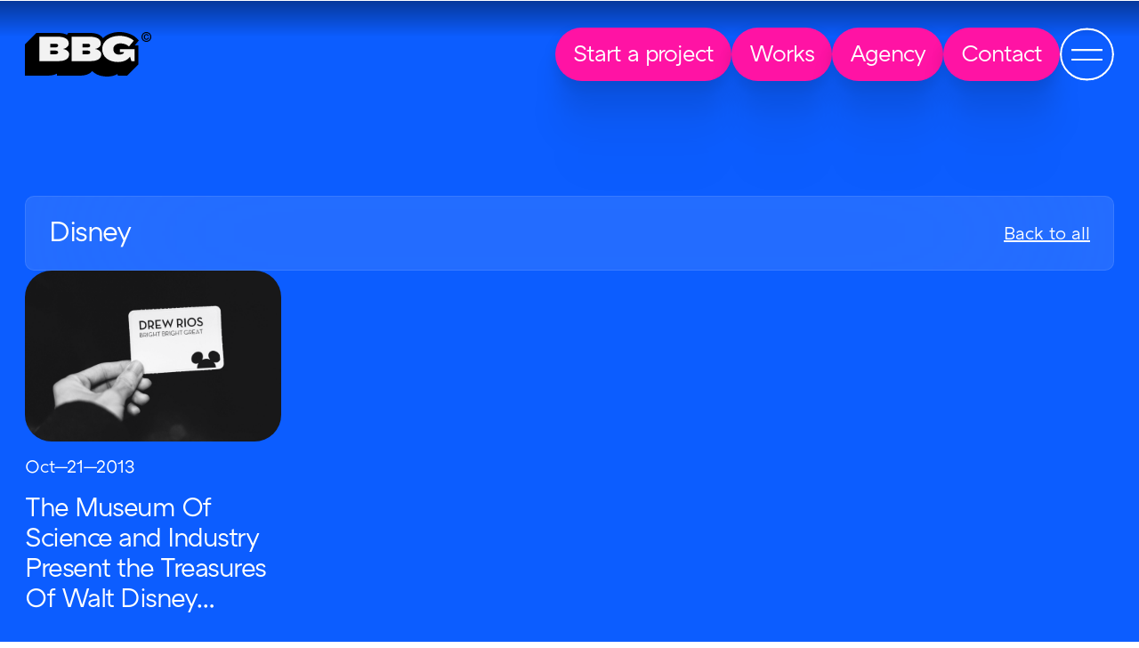

--- FILE ---
content_type: text/html; charset=UTF-8
request_url: https://brightbrightgreat.com/tag/disney/
body_size: 19622
content:
<!doctype html>
<html lang="en-US">
  <head>
    <meta charset="utf-8">
    <meta name="viewport" content="width=device-width, initial-scale=1">
    <meta name="theme-color" content="#000000">
    <!--    <link rel="preload" type="image/webp" as="image" href="--><!--" imagesrcset="--><!--">-->
    <link rel="preload" type="image/webp" as="image" href="https://brightbrightgreat.com/app/uploads/2023/06/DOG_EYES_OPEN_small.png.webp" imagesrcset="https://brightbrightgreat.com/app/uploads/2023/06/DOG_EYES_OPEN_small.png.webp 1x, https://brightbrightgreat.com/app/uploads/2023/06/DOG_EYES_OPEN_small_x2.png.webp 2x">
<!--    <link rel="preload" type="image/webp" as="image" href="--><!--" imagesrcset="--><!--">-->
  <link rel="stylesheet" href="https://use.typekit.net/wds1vfy.css">
  <meta name='robots' content='index, follow, max-image-preview:large, max-snippet:-1, max-video-preview:-1' />

	<!-- This site is optimized with the Yoast SEO Premium plugin v26.7 (Yoast SEO v26.7) - https://yoast.com/wordpress/plugins/seo/ -->
	<title>Disney - Bright Bright Great</title>
	<link rel="canonical" href="https://brightbrightgreat.com/tag/disney/" />
	<meta property="og:locale" content="en_US" />
	<meta property="og:type" content="article" />
	<meta property="og:title" content="Disney Archives" />
	<meta property="og:url" content="https://brightbrightgreat.com/tag/disney/" />
	<meta property="og:site_name" content="Bright Bright Great" />
	<meta name="twitter:card" content="summary_large_image" />
	<script type="application/ld+json" class="yoast-schema-graph">{"@context":"https://schema.org","@graph":[{"@type":"CollectionPage","@id":"https://brightbrightgreat.com/tag/disney/","url":"https://brightbrightgreat.com/tag/disney/","name":"Disney - Bright Bright Great","isPartOf":{"@id":"https://brightbrightgreat.com/#website"},"breadcrumb":{"@id":"https://brightbrightgreat.com/tag/disney/#breadcrumb"},"inLanguage":"en-US"},{"@type":"BreadcrumbList","@id":"https://brightbrightgreat.com/tag/disney/#breadcrumb","itemListElement":[{"@type":"ListItem","position":1,"name":"Home","item":"https://brightbrightgreat.com/"},{"@type":"ListItem","position":2,"name":"Disney"}]},{"@type":"WebSite","@id":"https://brightbrightgreat.com/#website","url":"https://brightbrightgreat.com/","name":"Bright Bright Great","description":"The Future of Design","potentialAction":[{"@type":"SearchAction","target":{"@type":"EntryPoint","urlTemplate":"https://brightbrightgreat.com/?s={search_term_string}"},"query-input":{"@type":"PropertyValueSpecification","valueRequired":true,"valueName":"search_term_string"}}],"inLanguage":"en-US"}]}</script>
	<!-- / Yoast SEO Premium plugin. -->


<link rel='dns-prefetch' href='//www.googletagmanager.com' />
<link rel="alternate" type="application/rss+xml" title="Bright Bright Great &raquo; Disney Tag Feed" href="https://brightbrightgreat.com/tag/disney/feed/" />
		<!-- This site uses the Google Analytics by ExactMetrics plugin v8.11.1 - Using Analytics tracking - https://www.exactmetrics.com/ -->
							<script src="//www.googletagmanager.com/gtag/js?id=G-B84RD30L2S"  data-cfasync="false" data-wpfc-render="false" async></script>
			<script data-cfasync="false" data-wpfc-render="false">
				var em_version = '8.11.1';
				var em_track_user = true;
				var em_no_track_reason = '';
								var ExactMetricsDefaultLocations = {"page_location":"https:\/\/brightbrightgreat.com\/tag\/disney\/"};
								if ( typeof ExactMetricsPrivacyGuardFilter === 'function' ) {
					var ExactMetricsLocations = (typeof ExactMetricsExcludeQuery === 'object') ? ExactMetricsPrivacyGuardFilter( ExactMetricsExcludeQuery ) : ExactMetricsPrivacyGuardFilter( ExactMetricsDefaultLocations );
				} else {
					var ExactMetricsLocations = (typeof ExactMetricsExcludeQuery === 'object') ? ExactMetricsExcludeQuery : ExactMetricsDefaultLocations;
				}

								var disableStrs = [
										'ga-disable-G-B84RD30L2S',
									];

				/* Function to detect opted out users */
				function __gtagTrackerIsOptedOut() {
					for (var index = 0; index < disableStrs.length; index++) {
						if (document.cookie.indexOf(disableStrs[index] + '=true') > -1) {
							return true;
						}
					}

					return false;
				}

				/* Disable tracking if the opt-out cookie exists. */
				if (__gtagTrackerIsOptedOut()) {
					for (var index = 0; index < disableStrs.length; index++) {
						window[disableStrs[index]] = true;
					}
				}

				/* Opt-out function */
				function __gtagTrackerOptout() {
					for (var index = 0; index < disableStrs.length; index++) {
						document.cookie = disableStrs[index] + '=true; expires=Thu, 31 Dec 2099 23:59:59 UTC; path=/';
						window[disableStrs[index]] = true;
					}
				}

				if ('undefined' === typeof gaOptout) {
					function gaOptout() {
						__gtagTrackerOptout();
					}
				}
								window.dataLayer = window.dataLayer || [];

				window.ExactMetricsDualTracker = {
					helpers: {},
					trackers: {},
				};
				if (em_track_user) {
					function __gtagDataLayer() {
						dataLayer.push(arguments);
					}

					function __gtagTracker(type, name, parameters) {
						if (!parameters) {
							parameters = {};
						}

						if (parameters.send_to) {
							__gtagDataLayer.apply(null, arguments);
							return;
						}

						if (type === 'event') {
														parameters.send_to = exactmetrics_frontend.v4_id;
							var hookName = name;
							if (typeof parameters['event_category'] !== 'undefined') {
								hookName = parameters['event_category'] + ':' + name;
							}

							if (typeof ExactMetricsDualTracker.trackers[hookName] !== 'undefined') {
								ExactMetricsDualTracker.trackers[hookName](parameters);
							} else {
								__gtagDataLayer('event', name, parameters);
							}
							
						} else {
							__gtagDataLayer.apply(null, arguments);
						}
					}

					__gtagTracker('js', new Date());
					__gtagTracker('set', {
						'developer_id.dNDMyYj': true,
											});
					if ( ExactMetricsLocations.page_location ) {
						__gtagTracker('set', ExactMetricsLocations);
					}
										__gtagTracker('config', 'G-B84RD30L2S', {"forceSSL":"true","anonymize_ip":"true","link_attribution":"true"} );
										window.gtag = __gtagTracker;										(function () {
						/* https://developers.google.com/analytics/devguides/collection/analyticsjs/ */
						/* ga and __gaTracker compatibility shim. */
						var noopfn = function () {
							return null;
						};
						var newtracker = function () {
							return new Tracker();
						};
						var Tracker = function () {
							return null;
						};
						var p = Tracker.prototype;
						p.get = noopfn;
						p.set = noopfn;
						p.send = function () {
							var args = Array.prototype.slice.call(arguments);
							args.unshift('send');
							__gaTracker.apply(null, args);
						};
						var __gaTracker = function () {
							var len = arguments.length;
							if (len === 0) {
								return;
							}
							var f = arguments[len - 1];
							if (typeof f !== 'object' || f === null || typeof f.hitCallback !== 'function') {
								if ('send' === arguments[0]) {
									var hitConverted, hitObject = false, action;
									if ('event' === arguments[1]) {
										if ('undefined' !== typeof arguments[3]) {
											hitObject = {
												'eventAction': arguments[3],
												'eventCategory': arguments[2],
												'eventLabel': arguments[4],
												'value': arguments[5] ? arguments[5] : 1,
											}
										}
									}
									if ('pageview' === arguments[1]) {
										if ('undefined' !== typeof arguments[2]) {
											hitObject = {
												'eventAction': 'page_view',
												'page_path': arguments[2],
											}
										}
									}
									if (typeof arguments[2] === 'object') {
										hitObject = arguments[2];
									}
									if (typeof arguments[5] === 'object') {
										Object.assign(hitObject, arguments[5]);
									}
									if ('undefined' !== typeof arguments[1].hitType) {
										hitObject = arguments[1];
										if ('pageview' === hitObject.hitType) {
											hitObject.eventAction = 'page_view';
										}
									}
									if (hitObject) {
										action = 'timing' === arguments[1].hitType ? 'timing_complete' : hitObject.eventAction;
										hitConverted = mapArgs(hitObject);
										__gtagTracker('event', action, hitConverted);
									}
								}
								return;
							}

							function mapArgs(args) {
								var arg, hit = {};
								var gaMap = {
									'eventCategory': 'event_category',
									'eventAction': 'event_action',
									'eventLabel': 'event_label',
									'eventValue': 'event_value',
									'nonInteraction': 'non_interaction',
									'timingCategory': 'event_category',
									'timingVar': 'name',
									'timingValue': 'value',
									'timingLabel': 'event_label',
									'page': 'page_path',
									'location': 'page_location',
									'title': 'page_title',
									'referrer' : 'page_referrer',
								};
								for (arg in args) {
																		if (!(!args.hasOwnProperty(arg) || !gaMap.hasOwnProperty(arg))) {
										hit[gaMap[arg]] = args[arg];
									} else {
										hit[arg] = args[arg];
									}
								}
								return hit;
							}

							try {
								f.hitCallback();
							} catch (ex) {
							}
						};
						__gaTracker.create = newtracker;
						__gaTracker.getByName = newtracker;
						__gaTracker.getAll = function () {
							return [];
						};
						__gaTracker.remove = noopfn;
						__gaTracker.loaded = true;
						window['__gaTracker'] = __gaTracker;
					})();
									} else {
										console.log("");
					(function () {
						function __gtagTracker() {
							return null;
						}

						window['__gtagTracker'] = __gtagTracker;
						window['gtag'] = __gtagTracker;
					})();
									}
			</script>
							<!-- / Google Analytics by ExactMetrics -->
		<style id='wp-img-auto-sizes-contain-inline-css'>
img:is([sizes=auto i],[sizes^="auto," i]){contain-intrinsic-size:3000px 1500px}
/*# sourceURL=wp-img-auto-sizes-contain-inline-css */
</style>
<style id='wp-block-library-inline-css'>
:root{
  --wp-block-synced-color:#7a00df;
  --wp-block-synced-color--rgb:122, 0, 223;
  --wp-bound-block-color:var(--wp-block-synced-color);
  --wp-editor-canvas-background:#ddd;
  --wp-admin-theme-color:#007cba;
  --wp-admin-theme-color--rgb:0, 124, 186;
  --wp-admin-theme-color-darker-10:#006ba1;
  --wp-admin-theme-color-darker-10--rgb:0, 107, 160.5;
  --wp-admin-theme-color-darker-20:#005a87;
  --wp-admin-theme-color-darker-20--rgb:0, 90, 135;
  --wp-admin-border-width-focus:2px;
}
@media (min-resolution:192dpi){
  :root{
    --wp-admin-border-width-focus:1.5px;
  }
}
.wp-element-button{
  cursor:pointer;
}

:root .has-very-light-gray-background-color{
  background-color:#eee;
}
:root .has-very-dark-gray-background-color{
  background-color:#313131;
}
:root .has-very-light-gray-color{
  color:#eee;
}
:root .has-very-dark-gray-color{
  color:#313131;
}
:root .has-vivid-green-cyan-to-vivid-cyan-blue-gradient-background{
  background:linear-gradient(135deg, #00d084, #0693e3);
}
:root .has-purple-crush-gradient-background{
  background:linear-gradient(135deg, #34e2e4, #4721fb 50%, #ab1dfe);
}
:root .has-hazy-dawn-gradient-background{
  background:linear-gradient(135deg, #faaca8, #dad0ec);
}
:root .has-subdued-olive-gradient-background{
  background:linear-gradient(135deg, #fafae1, #67a671);
}
:root .has-atomic-cream-gradient-background{
  background:linear-gradient(135deg, #fdd79a, #004a59);
}
:root .has-nightshade-gradient-background{
  background:linear-gradient(135deg, #330968, #31cdcf);
}
:root .has-midnight-gradient-background{
  background:linear-gradient(135deg, #020381, #2874fc);
}
:root{
  --wp--preset--font-size--normal:16px;
  --wp--preset--font-size--huge:42px;
}

.has-regular-font-size{
  font-size:1em;
}

.has-larger-font-size{
  font-size:2.625em;
}

.has-normal-font-size{
  font-size:var(--wp--preset--font-size--normal);
}

.has-huge-font-size{
  font-size:var(--wp--preset--font-size--huge);
}

.has-text-align-center{
  text-align:center;
}

.has-text-align-left{
  text-align:left;
}

.has-text-align-right{
  text-align:right;
}

.has-fit-text{
  white-space:nowrap !important;
}

#end-resizable-editor-section{
  display:none;
}

.aligncenter{
  clear:both;
}

.items-justified-left{
  justify-content:flex-start;
}

.items-justified-center{
  justify-content:center;
}

.items-justified-right{
  justify-content:flex-end;
}

.items-justified-space-between{
  justify-content:space-between;
}

.screen-reader-text{
  border:0;
  clip-path:inset(50%);
  height:1px;
  margin:-1px;
  overflow:hidden;
  padding:0;
  position:absolute;
  width:1px;
  word-wrap:normal !important;
}

.screen-reader-text:focus{
  background-color:#ddd;
  clip-path:none;
  color:#444;
  display:block;
  font-size:1em;
  height:auto;
  left:5px;
  line-height:normal;
  padding:15px 23px 14px;
  text-decoration:none;
  top:5px;
  width:auto;
  z-index:100000;
}
html :where(.has-border-color){
  border-style:solid;
}

html :where([style*=border-top-color]){
  border-top-style:solid;
}

html :where([style*=border-right-color]){
  border-right-style:solid;
}

html :where([style*=border-bottom-color]){
  border-bottom-style:solid;
}

html :where([style*=border-left-color]){
  border-left-style:solid;
}

html :where([style*=border-width]){
  border-style:solid;
}

html :where([style*=border-top-width]){
  border-top-style:solid;
}

html :where([style*=border-right-width]){
  border-right-style:solid;
}

html :where([style*=border-bottom-width]){
  border-bottom-style:solid;
}

html :where([style*=border-left-width]){
  border-left-style:solid;
}
html :where(img[class*=wp-image-]){
  height:auto;
  max-width:100%;
}
:where(figure){
  margin:0 0 1em;
}

html :where(.is-position-sticky){
  --wp-admin--admin-bar--position-offset:var(--wp-admin--admin-bar--height, 0px);
}

@media screen and (max-width:600px){
  html :where(.is-position-sticky){
    --wp-admin--admin-bar--position-offset:0px;
  }
}

/*# sourceURL=wp-block-library-inline-css */
</style><style id='global-styles-inline-css'>
:root{--wp--preset--aspect-ratio--square: 1;--wp--preset--aspect-ratio--4-3: 4/3;--wp--preset--aspect-ratio--3-4: 3/4;--wp--preset--aspect-ratio--3-2: 3/2;--wp--preset--aspect-ratio--2-3: 2/3;--wp--preset--aspect-ratio--16-9: 16/9;--wp--preset--aspect-ratio--9-16: 9/16;--wp--preset--color--black: #000000;--wp--preset--color--cyan-bluish-gray: #abb8c3;--wp--preset--color--white: #ffffff;--wp--preset--color--pale-pink: #f78da7;--wp--preset--color--vivid-red: #cf2e2e;--wp--preset--color--luminous-vivid-orange: #ff6900;--wp--preset--color--luminous-vivid-amber: #fcb900;--wp--preset--color--light-green-cyan: #7bdcb5;--wp--preset--color--vivid-green-cyan: #00d084;--wp--preset--color--pale-cyan-blue: #8ed1fc;--wp--preset--color--vivid-cyan-blue: #0693e3;--wp--preset--color--vivid-purple: #9b51e0;--wp--preset--gradient--vivid-cyan-blue-to-vivid-purple: linear-gradient(135deg,rgb(6,147,227) 0%,rgb(155,81,224) 100%);--wp--preset--gradient--light-green-cyan-to-vivid-green-cyan: linear-gradient(135deg,rgb(122,220,180) 0%,rgb(0,208,130) 100%);--wp--preset--gradient--luminous-vivid-amber-to-luminous-vivid-orange: linear-gradient(135deg,rgb(252,185,0) 0%,rgb(255,105,0) 100%);--wp--preset--gradient--luminous-vivid-orange-to-vivid-red: linear-gradient(135deg,rgb(255,105,0) 0%,rgb(207,46,46) 100%);--wp--preset--gradient--very-light-gray-to-cyan-bluish-gray: linear-gradient(135deg,rgb(238,238,238) 0%,rgb(169,184,195) 100%);--wp--preset--gradient--cool-to-warm-spectrum: linear-gradient(135deg,rgb(74,234,220) 0%,rgb(151,120,209) 20%,rgb(207,42,186) 40%,rgb(238,44,130) 60%,rgb(251,105,98) 80%,rgb(254,248,76) 100%);--wp--preset--gradient--blush-light-purple: linear-gradient(135deg,rgb(255,206,236) 0%,rgb(152,150,240) 100%);--wp--preset--gradient--blush-bordeaux: linear-gradient(135deg,rgb(254,205,165) 0%,rgb(254,45,45) 50%,rgb(107,0,62) 100%);--wp--preset--gradient--luminous-dusk: linear-gradient(135deg,rgb(255,203,112) 0%,rgb(199,81,192) 50%,rgb(65,88,208) 100%);--wp--preset--gradient--pale-ocean: linear-gradient(135deg,rgb(255,245,203) 0%,rgb(182,227,212) 50%,rgb(51,167,181) 100%);--wp--preset--gradient--electric-grass: linear-gradient(135deg,rgb(202,248,128) 0%,rgb(113,206,126) 100%);--wp--preset--gradient--midnight: linear-gradient(135deg,rgb(2,3,129) 0%,rgb(40,116,252) 100%);--wp--preset--font-size--small: 13px;--wp--preset--font-size--medium: 20px;--wp--preset--font-size--large: 36px;--wp--preset--font-size--x-large: 42px;--wp--preset--spacing--20: 0.44rem;--wp--preset--spacing--30: 0.67rem;--wp--preset--spacing--40: 1rem;--wp--preset--spacing--50: 1.5rem;--wp--preset--spacing--60: 2.25rem;--wp--preset--spacing--70: 3.38rem;--wp--preset--spacing--80: 5.06rem;--wp--preset--shadow--natural: 6px 6px 9px rgba(0, 0, 0, 0.2);--wp--preset--shadow--deep: 12px 12px 50px rgba(0, 0, 0, 0.4);--wp--preset--shadow--sharp: 6px 6px 0px rgba(0, 0, 0, 0.2);--wp--preset--shadow--outlined: 6px 6px 0px -3px rgb(255, 255, 255), 6px 6px rgb(0, 0, 0);--wp--preset--shadow--crisp: 6px 6px 0px rgb(0, 0, 0);}:where(body) { margin: 0; }.wp-site-blocks > .alignleft { float: left; margin-right: 2em; }.wp-site-blocks > .alignright { float: right; margin-left: 2em; }.wp-site-blocks > .aligncenter { justify-content: center; margin-left: auto; margin-right: auto; }:where(.is-layout-flex){gap: 0.5em;}:where(.is-layout-grid){gap: 0.5em;}.is-layout-flow > .alignleft{float: left;margin-inline-start: 0;margin-inline-end: 2em;}.is-layout-flow > .alignright{float: right;margin-inline-start: 2em;margin-inline-end: 0;}.is-layout-flow > .aligncenter{margin-left: auto !important;margin-right: auto !important;}.is-layout-constrained > .alignleft{float: left;margin-inline-start: 0;margin-inline-end: 2em;}.is-layout-constrained > .alignright{float: right;margin-inline-start: 2em;margin-inline-end: 0;}.is-layout-constrained > .aligncenter{margin-left: auto !important;margin-right: auto !important;}.is-layout-constrained > :where(:not(.alignleft):not(.alignright):not(.alignfull)){margin-left: auto !important;margin-right: auto !important;}body .is-layout-flex{display: flex;}.is-layout-flex{flex-wrap: wrap;align-items: center;}.is-layout-flex > :is(*, div){margin: 0;}body .is-layout-grid{display: grid;}.is-layout-grid > :is(*, div){margin: 0;}body{padding-top: 0px;padding-right: 0px;padding-bottom: 0px;padding-left: 0px;}a:where(:not(.wp-element-button)){text-decoration: underline;}:root :where(.wp-element-button, .wp-block-button__link){background-color: #32373c;border-width: 0;color: #fff;font-family: inherit;font-size: inherit;font-style: inherit;font-weight: inherit;letter-spacing: inherit;line-height: inherit;padding-top: calc(0.667em + 2px);padding-right: calc(1.333em + 2px);padding-bottom: calc(0.667em + 2px);padding-left: calc(1.333em + 2px);text-decoration: none;text-transform: inherit;}.has-black-color{color: var(--wp--preset--color--black) !important;}.has-cyan-bluish-gray-color{color: var(--wp--preset--color--cyan-bluish-gray) !important;}.has-white-color{color: var(--wp--preset--color--white) !important;}.has-pale-pink-color{color: var(--wp--preset--color--pale-pink) !important;}.has-vivid-red-color{color: var(--wp--preset--color--vivid-red) !important;}.has-luminous-vivid-orange-color{color: var(--wp--preset--color--luminous-vivid-orange) !important;}.has-luminous-vivid-amber-color{color: var(--wp--preset--color--luminous-vivid-amber) !important;}.has-light-green-cyan-color{color: var(--wp--preset--color--light-green-cyan) !important;}.has-vivid-green-cyan-color{color: var(--wp--preset--color--vivid-green-cyan) !important;}.has-pale-cyan-blue-color{color: var(--wp--preset--color--pale-cyan-blue) !important;}.has-vivid-cyan-blue-color{color: var(--wp--preset--color--vivid-cyan-blue) !important;}.has-vivid-purple-color{color: var(--wp--preset--color--vivid-purple) !important;}.has-black-background-color{background-color: var(--wp--preset--color--black) !important;}.has-cyan-bluish-gray-background-color{background-color: var(--wp--preset--color--cyan-bluish-gray) !important;}.has-white-background-color{background-color: var(--wp--preset--color--white) !important;}.has-pale-pink-background-color{background-color: var(--wp--preset--color--pale-pink) !important;}.has-vivid-red-background-color{background-color: var(--wp--preset--color--vivid-red) !important;}.has-luminous-vivid-orange-background-color{background-color: var(--wp--preset--color--luminous-vivid-orange) !important;}.has-luminous-vivid-amber-background-color{background-color: var(--wp--preset--color--luminous-vivid-amber) !important;}.has-light-green-cyan-background-color{background-color: var(--wp--preset--color--light-green-cyan) !important;}.has-vivid-green-cyan-background-color{background-color: var(--wp--preset--color--vivid-green-cyan) !important;}.has-pale-cyan-blue-background-color{background-color: var(--wp--preset--color--pale-cyan-blue) !important;}.has-vivid-cyan-blue-background-color{background-color: var(--wp--preset--color--vivid-cyan-blue) !important;}.has-vivid-purple-background-color{background-color: var(--wp--preset--color--vivid-purple) !important;}.has-black-border-color{border-color: var(--wp--preset--color--black) !important;}.has-cyan-bluish-gray-border-color{border-color: var(--wp--preset--color--cyan-bluish-gray) !important;}.has-white-border-color{border-color: var(--wp--preset--color--white) !important;}.has-pale-pink-border-color{border-color: var(--wp--preset--color--pale-pink) !important;}.has-vivid-red-border-color{border-color: var(--wp--preset--color--vivid-red) !important;}.has-luminous-vivid-orange-border-color{border-color: var(--wp--preset--color--luminous-vivid-orange) !important;}.has-luminous-vivid-amber-border-color{border-color: var(--wp--preset--color--luminous-vivid-amber) !important;}.has-light-green-cyan-border-color{border-color: var(--wp--preset--color--light-green-cyan) !important;}.has-vivid-green-cyan-border-color{border-color: var(--wp--preset--color--vivid-green-cyan) !important;}.has-pale-cyan-blue-border-color{border-color: var(--wp--preset--color--pale-cyan-blue) !important;}.has-vivid-cyan-blue-border-color{border-color: var(--wp--preset--color--vivid-cyan-blue) !important;}.has-vivid-purple-border-color{border-color: var(--wp--preset--color--vivid-purple) !important;}.has-vivid-cyan-blue-to-vivid-purple-gradient-background{background: var(--wp--preset--gradient--vivid-cyan-blue-to-vivid-purple) !important;}.has-light-green-cyan-to-vivid-green-cyan-gradient-background{background: var(--wp--preset--gradient--light-green-cyan-to-vivid-green-cyan) !important;}.has-luminous-vivid-amber-to-luminous-vivid-orange-gradient-background{background: var(--wp--preset--gradient--luminous-vivid-amber-to-luminous-vivid-orange) !important;}.has-luminous-vivid-orange-to-vivid-red-gradient-background{background: var(--wp--preset--gradient--luminous-vivid-orange-to-vivid-red) !important;}.has-very-light-gray-to-cyan-bluish-gray-gradient-background{background: var(--wp--preset--gradient--very-light-gray-to-cyan-bluish-gray) !important;}.has-cool-to-warm-spectrum-gradient-background{background: var(--wp--preset--gradient--cool-to-warm-spectrum) !important;}.has-blush-light-purple-gradient-background{background: var(--wp--preset--gradient--blush-light-purple) !important;}.has-blush-bordeaux-gradient-background{background: var(--wp--preset--gradient--blush-bordeaux) !important;}.has-luminous-dusk-gradient-background{background: var(--wp--preset--gradient--luminous-dusk) !important;}.has-pale-ocean-gradient-background{background: var(--wp--preset--gradient--pale-ocean) !important;}.has-electric-grass-gradient-background{background: var(--wp--preset--gradient--electric-grass) !important;}.has-midnight-gradient-background{background: var(--wp--preset--gradient--midnight) !important;}.has-small-font-size{font-size: var(--wp--preset--font-size--small) !important;}.has-medium-font-size{font-size: var(--wp--preset--font-size--medium) !important;}.has-large-font-size{font-size: var(--wp--preset--font-size--large) !important;}.has-x-large-font-size{font-size: var(--wp--preset--font-size--x-large) !important;}
/*# sourceURL=global-styles-inline-css */
</style>
<style id='core-block-supports-inline-css'>
/**
 * Core styles: block-supports
 */

/*# sourceURL=core-block-supports-inline-css */
</style>

<link rel='stylesheet' id='app/0-css' href='https://brightbrightgreat.com/app/themes/bbg23/public/css/app.e9537b.css' media='all' />
<script src="https://brightbrightgreat.com/app/plugins/exactmetrics-premium/assets/js/frontend-gtag.js?ver=1768185848" id="exactmetrics-frontend-script-js" async data-wp-strategy="async"></script>
<script data-cfasync="false" data-wpfc-render="false" id='exactmetrics-frontend-script-js-extra'>var exactmetrics_frontend = {"js_events_tracking":"true","download_extensions":"doc,pdf,ppt,zip,xls,docx,pptx,xlsx","inbound_paths":"[{\"path\":\"\\\/go\\\/\",\"label\":\"affiliate\"},{\"path\":\"\\\/recommend\\\/\",\"label\":\"affiliate\"}]","home_url":"https:\/\/brightbrightgreat.com","hash_tracking":"false","v4_id":"G-B84RD30L2S"};</script>
<script src="https://brightbrightgreat.com/wp/wp-includes/js/jquery/jquery.js?ver=3.7.1" id="jquery-core-js"></script>
<script src="https://brightbrightgreat.com/wp/wp-includes/js/jquery/jquery-migrate.js?ver=3.4.1" id="jquery-migrate-js"></script>
<script src="https://brightbrightgreat.com/wp/wp-includes/js/dist/development/react-refresh-runtime.js?ver=8f1acdfb845f670b0ef2" id="wp-react-refresh-runtime-js"></script>
<script src="https://brightbrightgreat.com/wp/wp-includes/js/dist/development/react-refresh-entry.js?ver=a100113810d2b7fe3a75" id="wp-react-refresh-entry-js"></script>
<link rel="https://api.w.org/" href="https://brightbrightgreat.com/wp-json/" /><link rel="alternate" title="JSON" type="application/json" href="https://brightbrightgreat.com/wp-json/wp/v2/tags/667" /><meta name="generator" content="WordPress 6.9" />
<script>(function(ss,ex){ window.ldfdr=window.ldfdr||function(){(ldfdr._q=ldfdr._q||[]).push([].slice.call(arguments));};(function(d,s){ fs=d.getElementsByTagName(s)[0]; function ce(src){ var cs=d.createElement(s); cs.src=src; cs.async=1; fs.parentNode.insertBefore(cs,fs); };ce('https://sc.lfeeder.com/lftracker_v1_'+ss+(ex?'_'+ex:'')+'.js'); })(document,'script'); })('3P1w24dKOvG7mY5n');</script><link rel="icon" href="https://brightbrightgreat.com/app/uploads/2023/05/Oval.png" sizes="32x32" />
<link rel="icon" href="https://brightbrightgreat.com/app/uploads/2023/05/Oval.png" sizes="192x192" />
<link rel="apple-touch-icon" href="https://brightbrightgreat.com/app/uploads/2023/05/Oval.png" />
<meta name="msapplication-TileImage" content="https://brightbrightgreat.com/app/uploads/2023/05/Oval.png" />
  </head>

  <body id="body" class="archive tag tag-disney tag-667 wp-embed-responsive wp-theme-bbg23 page-white">
        
    <main id="main">
      <section id="contact-bubble" class="contact-bubble">
       <a class="white-btn" href="mailto:sayhello@brightbrightgreat.com">sayhello@brightbrightgreat.com</a>
       <a class="black-btn" href="tel:+1 (773) 647-1034">+1 (773) 647-1034</a>
                   <a class="black-btn" target="_blank" href="https://brightbrightgreat.com/news/why-independent-agencies-deliver-more-value-than-freelancers-or-large-firms/">Independent Since 2008</a>
       </section>
<script>
  window.addEventListener('scroll', function() {
    var bubble = document.getElementById('contact-bubble');
    var scrollY = window.scrollY;
    var windowHeight = window.innerHeight;
    var pageHeight = document.documentElement.scrollHeight;

    if (scrollY > 100) {
        bubble.style.bottom = '20px';
    } else {
        bubble.style.bottom = '-100px';
    }

    if (pageHeight - (scrollY + windowHeight) <= 300) {
        bubble.style.bottom = '-100px';
    }
  });
</script>
<header id="main-header" class="banner position-fixed w-100">
    <div class="position-absolute d-block d-xl-none background-div blur-background">
      <div class="white-background position-absolute"></div>
      <div class="inner-blur-top position-absolute"></div>
      <div class="inner-blur position-absolute"></div>
    </div>
    <div class="container-nav container">

	<style>
		.normal-logo {
			transition: transform .4s;
		}

		.normal-logo:hover {
			transform: scale(1.1);
		}
	</style>
      <nav class="nav-primary navbar navbar-light navbar-expand-xl d-flex justify-content-between">
        <a class="brand navbar-brand d-flex align-items-center position-relative" href="https://brightbrightgreat.com/">
          <img class="normal-logo " src="https://brightbrightgreat.com/app/uploads/2023/09/bbg-logo.svg" srcset="https://brightbrightgreat.com/app/uploads/2023/09/bbg-logo.svg 1x,  2x" alt="BBG" width="142" height="50">
        </a>
        <div class="nav-mobile">
          <div class="nav-mobile__label nav-mobile__btn">
            <p>Nav</p>
          </div>
          <div class="nav-mobile__btn">
            <svg width="44" height="42" viewBox="0 0 44 42" fill="none" xmlns="http://www.w3.org/2000/svg">
              <rect x="0.777778" y="0.777778" width="42" height="40.4444" rx="20.2222" fill="white" fill-opacity="0.15"/>
              <rect x="0.777778" y="0.777778" width="42" height="40.4444" rx="20.2222" stroke="black" stroke-width="1.55556"/>
              <line x1="9.33203" y1="17.1109" x2="34.2209" y2="17.1109" stroke="black" stroke-width="1.55556"/>
              <line x1="9.33203" y1="24.8882" x2="34.2209" y2="24.8882" stroke="black" stroke-width="1.55556"/>
            </svg>
          </div>
        </div>
        <div class="collapse navbar-collapse justify-content-end" id="navcol-2">
                      <div class="menu-main-navigation-container"><ul id="menu-main-navigation" class="nav navbar-nav ms-auto"><li class="menu-item menu-item-type-custom menu-item-object-custom nav-item"><a href="https://cns2ddrf0e5.typeform.com/to/K6GQdPzb" class="nav-link active border rounded-pill pill-hover border-dark">Start a project</a></li>
<li class="menu-item menu-item-type-custom menu-item-object-custom nav-item"><a href="/works" class="nav-link active border rounded-pill pill-hover border-dark">Works</a></li>
<li class="menu-item menu-item-type-post_type menu-item-object-page nav-item"><a href="https://brightbrightgreat.com/agency/" class="nav-link active border rounded-pill pill-hover border-dark">Agency</a></li>
<li class="menu-item menu-item-type-custom menu-item-object-custom nav-item"><a href="/contact" class="nav-link active border rounded-pill pill-hover border-dark">Contact</a></li>
<li class="nav-modal menu-item menu-item-type-custom menu-item-object-custom menu-item-has-children nav-item"><a class="nav-link active border rounded-pill pill-hover border-dark" href="javascript:;"><svg xmlns="http://www.w3.org/2000/svg" width="61" height="60" viewBox="0 0 56 54" fill="none">
                <rect x="1" y="1" width="54" height="52" rx="26" fill="white" fill-opacity="0"/>
                <rect x="1" y="1" width="54" height="52" rx="26" stroke="white" stroke-width="2"/>
                <line x1="12" y1="22.5" x2="44" y2="22.5" stroke="white" stroke-width="2"/>
                <line x1="12" y1="32.5" x2="44" y2="32.5" stroke="white" stroke-width="2"/>
            </svg>
</a>
<ul class="sub-menu">
<li class="menu-item menu-item-type-custom menu-item-object-custom nav-item"><a href="/works" class="nav-link active border rounded-pill pill-hover border-dark">WORKS</a></li>
<li class="menu-item menu-item-type-custom menu-item-object-custom nav-item"><a href="/agency" class="nav-link active border rounded-pill pill-hover border-dark">AGENCY</a></li>
<li class="menu-item menu-item-type-custom menu-item-object-custom nav-item"><a href="/news" class="nav-link active border rounded-pill pill-hover border-dark">NEWS</a></li>
<li class="menu-item menu-item-type-custom menu-item-object-custom nav-item"><a href="/contact" class="nav-link active border rounded-pill pill-hover border-dark">CONTACT</a></li>
<li class="menu-item menu-item-type-custom menu-item-object-custom nav-item"><a href="/contact#careers" class="nav-link active border rounded-pill pill-hover border-dark">CAREERS</a></li>
<li class="menu-item menu-item-type-custom menu-item-object-custom nav-item"><a href="/shhhh" class="nav-link active border rounded-pill pill-hover border-dark">SHHHH</a></li>
<li class="menu-item menu-item-type-custom menu-item-object-custom nav-item"><a href="/privacy-policy" class="nav-link active border rounded-pill pill-hover border-dark">PRIVACY POLICY</a></li>
</ul>
</li>
</ul></div>
                  </div>
      </nav>
    </div>
    </div>
  </header>




































































<object id="cursor" class="kag-svg-wrap hide-cursor" height="58" width="58">
  <svg class="kag-sunburst" xmlns="http://www.w3.org/2000/svg" xmlns:xlink="http://www.w3.org/1999/xlink" height="58" width="58" viewBox="0 0 58 58">
    <g class="kag-sunburst-circle">
      <circle cx="29" cy="29" r="8.5"/>
    </g>
  </svg>
</object>

<div class="bbgx---cursor" aria-hidden="true">
  <svg id="cursor-box">
      <polyline id="cursor-line" stroke="currentColor" points=""></polyline>
  </svg>
</div>
<main id="main" class="main">
  
  <section class="news-hero pt-220" data-type-block="blue">

  <div class="container">
          <div class="category-wrapper">
        <div class="static-category">
          <h1>Disney</h1>
          <a href="https://brightbrightgreat.com/news/" class="back-to-news">Back to all</a>
        </div>
      </div>
      </div>
    <div class="dropdown container category-wrapper position-static">
      <div
        id="react-dropdown"
        data-react-component="Dropdown"
        data-props='{"items":[{"name":"10 Principles for Good Design","url":"https:\/\/brightbrightgreat.com\/tag\/10-principles-for-good-design\/"},{"name":"2 Night Stand","url":"https:\/\/brightbrightgreat.com\/tag\/2-night-stand\/"},{"name":"Accessibility Monitoring","url":"https:\/\/brightbrightgreat.com\/tag\/accessibility-monitoring\/"},{"name":"Accessibility Support","url":"https:\/\/brightbrightgreat.com\/tag\/accessibility-support\/"},{"name":"Accounts Manager","url":"https:\/\/brightbrightgreat.com\/tag\/accounts-manager\/"},{"name":"Ad World Masters","url":"https:\/\/brightbrightgreat.com\/tag\/ad-world-masters\/"},{"name":"Adobe Creative Jam","url":"https:\/\/brightbrightgreat.com\/tag\/adobe-creative-jam\/"},{"name":"Advantage Optics","url":"https:\/\/brightbrightgreat.com\/tag\/advantage-optics\/"},{"name":"Advertising","url":"https:\/\/brightbrightgreat.com\/tag\/advertising\/"},{"name":"ADWEEK","url":"https:\/\/brightbrightgreat.com\/tag\/adweek\/"},{"name":"Agency of the Year","url":"https:\/\/brightbrightgreat.com\/tag\/agency-of-the-year\/"},{"name":"AIGA","url":"https:\/\/brightbrightgreat.com\/tag\/aiga\/"},{"name":"Alex Sheyn","url":"https:\/\/brightbrightgreat.com\/tag\/alex-sheyn\/"},{"name":"Amazon","url":"https:\/\/brightbrightgreat.com\/tag\/amazon\/"},{"name":"Amy Schwartz","url":"https:\/\/brightbrightgreat.com\/tag\/amy-schwartz\/"},{"name":"Analytics \u0026 Reporting","url":"https:\/\/brightbrightgreat.com\/tag\/analytics-reporting\/"},{"name":"Android","url":"https:\/\/brightbrightgreat.com\/tag\/android\/"},{"name":"Andy Warhol","url":"https:\/\/brightbrightgreat.com\/tag\/andy-warhol\/"},{"name":"Animation","url":"https:\/\/brightbrightgreat.com\/tag\/animation\/"},{"name":"App Design","url":"https:\/\/brightbrightgreat.com\/tag\/app-design\/"},{"name":"App Developement","url":"https:\/\/brightbrightgreat.com\/tag\/app-developement\/"},{"name":"Apple","url":"https:\/\/brightbrightgreat.com\/tag\/apple\/"},{"name":"Apprenticeship","url":"https:\/\/brightbrightgreat.com\/tag\/apprenticeship\/"},{"name":"Art Direction","url":"https:\/\/brightbrightgreat.com\/tag\/art-direction\/"},{"name":"Art Directors Club","url":"https:\/\/brightbrightgreat.com\/tag\/art-directors-club\/"},{"name":"Avondale Type Co.","url":"https:\/\/brightbrightgreat.com\/tag\/avondale-type-co\/"},{"name":"awards","url":"https:\/\/brightbrightgreat.com\/tag\/awards\/"},{"name":"Awards \u0026 Recognition","url":"https:\/\/brightbrightgreat.com\/tag\/awards-recognition\/"},{"name":"B2B","url":"https:\/\/brightbrightgreat.com\/tag\/b2b\/"},{"name":"B2C","url":"https:\/\/brightbrightgreat.com\/tag\/b2c\/"},{"name":"Back to the Future","url":"https:\/\/brightbrightgreat.com\/tag\/back-to-the-future\/"},{"name":"Back-End Development","url":"https:\/\/brightbrightgreat.com\/tag\/back-end-development\/"},{"name":"behind the scenes","url":"https:\/\/brightbrightgreat.com\/tag\/behind-the-scenes\/"},{"name":"best web and development experts","url":"https:\/\/brightbrightgreat.com\/tag\/best-web-and-development-experts\/"},{"name":"BlackBerry","url":"https:\/\/brightbrightgreat.com\/tag\/blackberry\/"},{"name":"Bloomberg","url":"https:\/\/brightbrightgreat.com\/tag\/bloomberg\/"},{"name":"Brand Audit","url":"https:\/\/brightbrightgreat.com\/tag\/brand-audit\/"},{"name":"Brand Definition","url":"https:\/\/brightbrightgreat.com\/tag\/brand-definition\/"},{"name":"Brand Messaging","url":"https:\/\/brightbrightgreat.com\/tag\/brand-messaging\/"},{"name":"Brand Review","url":"https:\/\/brightbrightgreat.com\/tag\/brand-review\/"},{"name":"Branding","url":"https:\/\/brightbrightgreat.com\/tag\/branding\/"},{"name":"Branding User-Experience Research (UXR)","url":"https:\/\/brightbrightgreat.com\/tag\/branding-user-experience-research-uxr\/"},{"name":"Braun","url":"https:\/\/brightbrightgreat.com\/tag\/braun\/"},{"name":"Bright Bright Great","url":"https:\/\/brightbrightgreat.com\/tag\/bright-bright-great\/"},{"name":"BTS","url":"https:\/\/brightbrightgreat.com\/tag\/bts\/"},{"name":"build","url":"https:\/\/brightbrightgreat.com\/tag\/build\/"},{"name":"Business Today","url":"https:\/\/brightbrightgreat.com\/tag\/business-today\/"},{"name":"business value of design","url":"https:\/\/brightbrightgreat.com\/tag\/business-value-of-design\/"},{"name":"Businessweek","url":"https:\/\/brightbrightgreat.com\/tag\/businessweek\/"},{"name":"C2E2","url":"https:\/\/brightbrightgreat.com\/tag\/c2e2\/"},{"name":"Cabin Fever","url":"https:\/\/brightbrightgreat.com\/tag\/cabin-fever\/"},{"name":"cache","url":"https:\/\/brightbrightgreat.com\/tag\/cache\/"},{"name":"Cafe Racer","url":"https:\/\/brightbrightgreat.com\/tag\/cafe-racer\/"},{"name":"California","url":"https:\/\/brightbrightgreat.com\/tag\/california\/"},{"name":"Campaign Creation","url":"https:\/\/brightbrightgreat.com\/tag\/campaign-creation\/"},{"name":"Cards Against Humanity","url":"https:\/\/brightbrightgreat.com\/tag\/cards-against-humanity\/"},{"name":"careers","url":"https:\/\/brightbrightgreat.com\/tag\/careers\/"},{"name":"Catlett Music Center","url":"https:\/\/brightbrightgreat.com\/tag\/catlett-music-center\/"},{"name":"CBD","url":"https:\/\/brightbrightgreat.com\/tag\/cbd\/"},{"name":"Cedar Point","url":"https:\/\/brightbrightgreat.com\/tag\/cedar-point\/"},{"name":"Chatanooga","url":"https:\/\/brightbrightgreat.com\/tag\/chatanooga\/"},{"name":"Chicago","url":"https:\/\/brightbrightgreat.com\/tag\/chicago\/"},{"name":"Chicago design events","url":"https:\/\/brightbrightgreat.com\/tag\/chicago-design-events\/"},{"name":"Chicago Design Museum","url":"https:\/\/brightbrightgreat.com\/tag\/chicago-design-museum\/"},{"name":"Chicago developers","url":"https:\/\/brightbrightgreat.com\/tag\/chicago-developers\/"},{"name":"chicago party","url":"https:\/\/brightbrightgreat.com\/tag\/chicago-party\/"},{"name":"chicago party supply","url":"https:\/\/brightbrightgreat.com\/tag\/chicago-party-supply\/"},{"name":"Chicago Tabernacle","url":"https:\/\/brightbrightgreat.com\/tag\/chicago-tabernacle\/"},{"name":"CHIDM","url":"https:\/\/brightbrightgreat.com\/tag\/chidm\/"},{"name":"cinematography","url":"https:\/\/brightbrightgreat.com\/tag\/cinematography\/"},{"name":"Cleveland","url":"https:\/\/brightbrightgreat.com\/tag\/cleveland\/"},{"name":"clothing","url":"https:\/\/brightbrightgreat.com\/tag\/clothing\/"},{"name":"Clutch","url":"https:\/\/brightbrightgreat.com\/tag\/clutch\/"},{"name":"Clutch 1000","url":"https:\/\/brightbrightgreat.com\/tag\/clutch-1000\/"},{"name":"Clutch Champion","url":"https:\/\/brightbrightgreat.com\/tag\/clutch-champion\/"},{"name":"Clutch Global","url":"https:\/\/brightbrightgreat.com\/tag\/clutch-global\/"},{"name":"Clutch.co","url":"https:\/\/brightbrightgreat.com\/tag\/clutch-co\/"},{"name":"Clutch1000","url":"https:\/\/brightbrightgreat.com\/tag\/clutch1000\/"},{"name":"Coachella","url":"https:\/\/brightbrightgreat.com\/tag\/coachella\/"},{"name":"Cobbler Concierge","url":"https:\/\/brightbrightgreat.com\/tag\/cobbler-concierge\/"},{"name":"Columbia College Chicago","url":"https:\/\/brightbrightgreat.com\/tag\/columbia-college-chicago\/"},{"name":"Comcast","url":"https:\/\/brightbrightgreat.com\/tag\/comcast\/"},{"name":"Communication Arts","url":"https:\/\/brightbrightgreat.com\/tag\/communication-arts\/"},{"name":"communications","url":"https:\/\/brightbrightgreat.com\/tag\/communications\/"},{"name":"Competitor Analysis","url":"https:\/\/brightbrightgreat.com\/tag\/competitor-analysis\/"},{"name":"Compliance Monitoring","url":"https:\/\/brightbrightgreat.com\/tag\/compliance-monitoring\/"},{"name":"construction","url":"https:\/\/brightbrightgreat.com\/tag\/construction\/"},{"name":"Content Management Systems (CMS)","url":"https:\/\/brightbrightgreat.com\/tag\/content-management-systems-cms\/"},{"name":"Content Strategy","url":"https:\/\/brightbrightgreat.com\/tag\/content-strategy\/"},{"name":"continuing education","url":"https:\/\/brightbrightgreat.com\/tag\/continuing-education\/"},{"name":"cool agency","url":"https:\/\/brightbrightgreat.com\/tag\/cool-agency\/"},{"name":"Copyediting","url":"https:\/\/brightbrightgreat.com\/tag\/copyediting\/"},{"name":"Copywriting","url":"https:\/\/brightbrightgreat.com\/tag\/copywriting\/"},{"name":"cpg","url":"https:\/\/brightbrightgreat.com\/tag\/cpg\/"},{"name":"Crain\u0027s Chicago Business","url":"https:\/\/brightbrightgreat.com\/tag\/crains-chicago-business\/"},{"name":"Cranbrook Academy of Art","url":"https:\/\/brightbrightgreat.com\/tag\/cranbrook-academy-of-art\/"},{"name":"CRM Integration \u0026 Automation","url":"https:\/\/brightbrightgreat.com\/tag\/crm-integration-automation\/"},{"name":"css","url":"https:\/\/brightbrightgreat.com\/tag\/css\/"},{"name":"custom type","url":"https:\/\/brightbrightgreat.com\/tag\/custom-type\/"},{"name":"custom typography","url":"https:\/\/brightbrightgreat.com\/tag\/custom-typography\/"},{"name":"Dan Schwartz","url":"https:\/\/brightbrightgreat.com\/tag\/dan-schwartz\/"},{"name":"Daniel Burka","url":"https:\/\/brightbrightgreat.com\/tag\/daniel-burka\/"},{"name":"dark web design","url":"https:\/\/brightbrightgreat.com\/tag\/dark-web-design\/"},{"name":"data science","url":"https:\/\/brightbrightgreat.com\/tag\/data-science\/"},{"name":"database","url":"https:\/\/brightbrightgreat.com\/tag\/database\/"},{"name":"Dayan D\u0027Aniello","url":"https:\/\/brightbrightgreat.com\/tag\/dayan-daniello\/"},{"name":"Deb Pressman","url":"https:\/\/brightbrightgreat.com\/tag\/deb-pressman\/"},{"name":"debugging","url":"https:\/\/brightbrightgreat.com\/tag\/debugging\/"},{"name":"Delicious Design League","url":"https:\/\/brightbrightgreat.com\/tag\/delicious-design-league\/"},{"name":"Design","url":"https:\/\/brightbrightgreat.com\/tag\/design\/"},{"name":"design awards","url":"https:\/\/brightbrightgreat.com\/tag\/design-awards\/"},{"name":"design events","url":"https:\/\/brightbrightgreat.com\/tag\/design-events\/"},{"name":"Design Impact on Business","url":"https:\/\/brightbrightgreat.com\/tag\/design-impact-on-business\/"},{"name":"Design Nation","url":"https:\/\/brightbrightgreat.com\/tag\/design-nation\/"},{"name":"Design Partner","url":"https:\/\/brightbrightgreat.com\/tag\/design-partner\/"},{"name":"Design Summer Sessions","url":"https:\/\/brightbrightgreat.com\/tag\/design-summer-sessions\/"},{"name":"design thinking","url":"https:\/\/brightbrightgreat.com\/tag\/design-thinking\/"},{"name":"designer","url":"https:\/\/brightbrightgreat.com\/tag\/designer\/"},{"name":"designers","url":"https:\/\/brightbrightgreat.com\/tag\/designers\/"},{"name":"DesignRush","url":"https:\/\/brightbrightgreat.com\/tag\/designrush\/"},{"name":"development","url":"https:\/\/brightbrightgreat.com\/tag\/development\/"},{"name":"Dieter Rams","url":"https:\/\/brightbrightgreat.com\/tag\/dieter-rams\/"},{"name":"digital marketing","url":"https:\/\/brightbrightgreat.com\/tag\/digital-marketing\/"},{"name":"Digital.com","url":"https:\/\/brightbrightgreat.com\/tag\/digital-com\/"},{"name":"Disney","url":"https:\/\/brightbrightgreat.com\/tag\/disney\/"},{"name":"Dockers","url":"https:\/\/brightbrightgreat.com\/tag\/dockers\/"},{"name":"documentary","url":"https:\/\/brightbrightgreat.com\/tag\/documentary\/"},{"name":"downloads","url":"https:\/\/brightbrightgreat.com\/tag\/downloads\/"},{"name":"Drew Rios","url":"https:\/\/brightbrightgreat.com\/tag\/drew-rios\/"},{"name":"E-Commerce","url":"https:\/\/brightbrightgreat.com\/tag\/e-commerce\/"},{"name":"Eames","url":"https:\/\/brightbrightgreat.com\/tag\/eames\/"},{"name":"eBay","url":"https:\/\/brightbrightgreat.com\/tag\/ebay\/"},{"name":"ecommerce","url":"https:\/\/brightbrightgreat.com\/tag\/ecommerce\/"},{"name":"Education","url":"https:\/\/brightbrightgreat.com\/tag\/education\/"},{"name":"education design","url":"https:\/\/brightbrightgreat.com\/tag\/education-design\/"},{"name":"Elaine Short","url":"https:\/\/brightbrightgreat.com\/tag\/elaine-short\/"},{"name":"Eli\u0027s Cheesecake","url":"https:\/\/brightbrightgreat.com\/tag\/elis-cheesecake\/"},{"name":"Elle","url":"https:\/\/brightbrightgreat.com\/tag\/elle\/"},{"name":"Email Marketing","url":"https:\/\/brightbrightgreat.com\/tag\/email-marketing\/"},{"name":"employee experience","url":"https:\/\/brightbrightgreat.com\/tag\/employee-experience\/"},{"name":"employee experience design","url":"https:\/\/brightbrightgreat.com\/tag\/employee-experience-design\/"},{"name":"Equilibria","url":"https:\/\/brightbrightgreat.com\/tag\/equilibria\/"},{"name":"error logs","url":"https:\/\/brightbrightgreat.com\/tag\/error-logs\/"},{"name":"event","url":"https:\/\/brightbrightgreat.com\/tag\/event\/"},{"name":"event design","url":"https:\/\/brightbrightgreat.com\/tag\/event-design\/"},{"name":"Executive Growth","url":"https:\/\/brightbrightgreat.com\/tag\/executive-growth\/"},{"name":"Executive Leadership","url":"https:\/\/brightbrightgreat.com\/tag\/executive-leadership\/"},{"name":"Expertise","url":"https:\/\/brightbrightgreat.com\/tag\/expertise\/"},{"name":"Facebook","url":"https:\/\/brightbrightgreat.com\/tag\/facebook\/"},{"name":"Facebook Pixel","url":"https:\/\/brightbrightgreat.com\/tag\/facebook-pixel\/"},{"name":"fashion","url":"https:\/\/brightbrightgreat.com\/tag\/fashion\/"},{"name":"Fast Company","url":"https:\/\/brightbrightgreat.com\/tag\/fast-company\/"},{"name":"FastCo Design","url":"https:\/\/brightbrightgreat.com\/tag\/fastco-design\/"},{"name":"featured","url":"https:\/\/brightbrightgreat.com\/tag\/featured\/"},{"name":"FinTech","url":"https:\/\/brightbrightgreat.com\/tag\/fintech\/"},{"name":"Flexible \u0026 Scalable Architecture","url":"https:\/\/brightbrightgreat.com\/tag\/flexible-scalable-architecture\/"},{"name":"Flosstradamus","url":"https:\/\/brightbrightgreat.com\/tag\/flosstradamus\/"},{"name":"Fonts","url":"https:\/\/brightbrightgreat.com\/tag\/fonts\/"},{"name":"Form + Future","url":"https:\/\/brightbrightgreat.com\/tag\/form-future\/"},{"name":"Fortune 500","url":"https:\/\/brightbrightgreat.com\/tag\/fortune-500\/"},{"name":"Fount","url":"https:\/\/brightbrightgreat.com\/tag\/fount\/"},{"name":"Freeform","url":"https:\/\/brightbrightgreat.com\/tag\/freeform\/"},{"name":"French Paper Co.","url":"https:\/\/brightbrightgreat.com\/tag\/french-paper-co\/"},{"name":"Friday Fun Day","url":"https:\/\/brightbrightgreat.com\/tag\/friday-fun-day\/"},{"name":"Front-End Development","url":"https:\/\/brightbrightgreat.com\/tag\/front-end-development\/"},{"name":"front-end-development","url":"https:\/\/brightbrightgreat.com\/tag\/front-end\/"},{"name":"GA4","url":"https:\/\/brightbrightgreat.com\/tag\/ga4\/"},{"name":"GIF","url":"https:\/\/brightbrightgreat.com\/tag\/gif\/"},{"name":"Gina Sterling","url":"https:\/\/brightbrightgreat.com\/tag\/gina-sterling\/"},{"name":"GitHub","url":"https:\/\/brightbrightgreat.com\/tag\/github\/"},{"name":"Go Media","url":"https:\/\/brightbrightgreat.com\/tag\/go-media\/"},{"name":"Goal Definition","url":"https:\/\/brightbrightgreat.com\/tag\/goal-definition\/"},{"name":"good cause","url":"https:\/\/brightbrightgreat.com\/tag\/good-cause\/"},{"name":"good design","url":"https:\/\/brightbrightgreat.com\/tag\/good-design\/"},{"name":"Google","url":"https:\/\/brightbrightgreat.com\/tag\/google\/"},{"name":"Google Analytics 4","url":"https:\/\/brightbrightgreat.com\/tag\/google-analytics-4\/"},{"name":"Grand Rapids","url":"https:\/\/brightbrightgreat.com\/tag\/grand-rapids\/"},{"name":"graphic design","url":"https:\/\/brightbrightgreat.com\/tag\/graphic-design\/"},{"name":"Greer Mosher","url":"https:\/\/brightbrightgreat.com\/tag\/greer-mosher\/"},{"name":"guide","url":"https:\/\/brightbrightgreat.com\/tag\/guide\/"},{"name":"handcrafted","url":"https:\/\/brightbrightgreat.com\/tag\/handcrafted\/"},{"name":"handmade","url":"https:\/\/brightbrightgreat.com\/tag\/handmade\/"},{"name":"hats","url":"https:\/\/brightbrightgreat.com\/tag\/hats\/"},{"name":"headshots","url":"https:\/\/brightbrightgreat.com\/tag\/headshots\/"},{"name":"headwear","url":"https:\/\/brightbrightgreat.com\/tag\/headwear\/"},{"name":"Hemza Hajyousif","url":"https:\/\/brightbrightgreat.com\/tag\/hemza-hajyousif\/"},{"name":"HHVM","url":"https:\/\/brightbrightgreat.com\/tag\/hhvm\/"},{"name":"HighSnobiety","url":"https:\/\/brightbrightgreat.com\/tag\/highsnobiety\/"},{"name":"Hike","url":"https:\/\/brightbrightgreat.com\/tag\/hike\/"},{"name":"Hologram","url":"https:\/\/brightbrightgreat.com\/tag\/hologram\/"},{"name":"hospitality","url":"https:\/\/brightbrightgreat.com\/tag\/hospitality\/"},{"name":"hosting","url":"https:\/\/brightbrightgreat.com\/tag\/hosting\/"},{"name":"Hotel of Tomorrow","url":"https:\/\/brightbrightgreat.com\/tag\/hotel-of-tomorrow\/"},{"name":"House Industries","url":"https:\/\/brightbrightgreat.com\/tag\/house-industries\/"},{"name":"hover effects","url":"https:\/\/brightbrightgreat.com\/tag\/hover-effects\/"},{"name":"How Design","url":"https:\/\/brightbrightgreat.com\/tag\/how-design\/"},{"name":"Hunter \u0026 Gatherer","url":"https:\/\/brightbrightgreat.com\/tag\/hunter-gatherer\/"},{"name":"Hyunmin Kim","url":"https:\/\/brightbrightgreat.com\/tag\/hyunmin-kim\/"},{"name":"IBT","url":"https:\/\/brightbrightgreat.com\/tag\/ibt\/"},{"name":"iconography","url":"https:\/\/brightbrightgreat.com\/tag\/iconography\/"},{"name":"icons","url":"https:\/\/brightbrightgreat.com\/tag\/icons\/"},{"name":"Illustration","url":"https:\/\/brightbrightgreat.com\/tag\/illustration\/"},{"name":"independent design agency","url":"https:\/\/brightbrightgreat.com\/tag\/independent-design-agency\/"},{"name":"Industrial Valves","url":"https:\/\/brightbrightgreat.com\/tag\/industrial-valves\/"},{"name":"information architecture","url":"https:\/\/brightbrightgreat.com\/tag\/information-architecture\/"},{"name":"Insert Coin","url":"https:\/\/brightbrightgreat.com\/tag\/insert-coin\/"},{"name":"Insight Design Conference","url":"https:\/\/brightbrightgreat.com\/tag\/insight-design-conference\/"},{"name":"Instagram","url":"https:\/\/brightbrightgreat.com\/tag\/instagram\/"},{"name":"Intapp","url":"https:\/\/brightbrightgreat.com\/tag\/intapp\/"},{"name":"interactive","url":"https:\/\/brightbrightgreat.com\/tag\/interactive\/"},{"name":"interior","url":"https:\/\/brightbrightgreat.com\/tag\/interior\/"},{"name":"International Business Times","url":"https:\/\/brightbrightgreat.com\/tag\/international-business-times\/"},{"name":"internet of things","url":"https:\/\/brightbrightgreat.com\/tag\/internet-of-things\/"},{"name":"internship","url":"https:\/\/brightbrightgreat.com\/tag\/internship\/"},{"name":"InterOptic","url":"https:\/\/brightbrightgreat.com\/tag\/interoptic\/"},{"name":"interview","url":"https:\/\/brightbrightgreat.com\/tag\/interview\/"},{"name":"interviews","url":"https:\/\/brightbrightgreat.com\/tag\/interviews\/"},{"name":"iOS","url":"https:\/\/brightbrightgreat.com\/tag\/ios\/"},{"name":"IoT","url":"https:\/\/brightbrightgreat.com\/tag\/iot\/"},{"name":"iPad","url":"https:\/\/brightbrightgreat.com\/tag\/ipad\/"},{"name":"iPhone","url":"https:\/\/brightbrightgreat.com\/tag\/iphone\/"},{"name":"It Takes a Village","url":"https:\/\/brightbrightgreat.com\/tag\/it-takes-a-village\/"},{"name":"Ja Tecson","url":"https:\/\/brightbrightgreat.com\/tag\/ja-tecson\/"},{"name":"Jacqui Oaklay","url":"https:\/\/brightbrightgreat.com\/tag\/jacqui-oaklay\/"},{"name":"Japan","url":"https:\/\/brightbrightgreat.com\/tag\/japan\/"},{"name":"Jason Gross","url":"https:\/\/brightbrightgreat.com\/tag\/jason-gross\/"},{"name":"Jason Schwartz","url":"https:\/\/brightbrightgreat.com\/tag\/jason-schwartz\/"},{"name":"javascript","url":"https:\/\/brightbrightgreat.com\/tag\/javascript\/"},{"name":"Jeanne Henry","url":"https:\/\/brightbrightgreat.com\/tag\/jeanne-henry\/"},{"name":"Jen Hansen","url":"https:\/\/brightbrightgreat.com\/tag\/jen-hansen\/"},{"name":"Jen Mussari","url":"https:\/\/brightbrightgreat.com\/tag\/jen-mussari\/"},{"name":"Jennifer Hall","url":"https:\/\/brightbrightgreat.com\/tag\/jennifer-hall\/"},{"name":"JLL","url":"https:\/\/brightbrightgreat.com\/tag\/jll\/"},{"name":"job","url":"https:\/\/brightbrightgreat.com\/tag\/job\/"},{"name":"Joel Tucker","url":"https:\/\/brightbrightgreat.com\/tag\/joel-tucker\/"},{"name":"Jon Contino","url":"https:\/\/brightbrightgreat.com\/tag\/jon-contino\/"},{"name":"Jordan Balderas","url":"https:\/\/brightbrightgreat.com\/tag\/jordan-balderas\/"},{"name":"Josh Stoik","url":"https:\/\/brightbrightgreat.com\/tag\/josh-stoik\/"},{"name":"Josh Tsui","url":"https:\/\/brightbrightgreat.com\/tag\/josh-tsui\/"},{"name":"Juan Pantoja","url":"https:\/\/brightbrightgreat.com\/tag\/juan-pantoja\/"},{"name":"Juliette David","url":"https:\/\/brightbrightgreat.com\/tag\/juliette-david\/"},{"name":"Ka Lee","url":"https:\/\/brightbrightgreat.com\/tag\/ka-lee\/"},{"name":"Kara Shim","url":"https:\/\/brightbrightgreat.com\/tag\/kara-shim\/"},{"name":"Kayla Kern","url":"https:\/\/brightbrightgreat.com\/tag\/kayla-kern\/"},{"name":"Kelly Mcdonagh","url":"https:\/\/brightbrightgreat.com\/tag\/kelly-mcdonagh\/"},{"name":"Ken Barrios","url":"https:\/\/brightbrightgreat.com\/tag\/ken-barrios\/"},{"name":"KIWI arts GROUP","url":"https:\/\/brightbrightgreat.com\/tag\/kiwi-arts-group\/"},{"name":"Kyle LaMere","url":"https:\/\/brightbrightgreat.com\/tag\/kyle-lamere\/"},{"name":"Ladd design","url":"https:\/\/brightbrightgreat.com\/tag\/ladd-design\/"},{"name":"Lake Erie","url":"https:\/\/brightbrightgreat.com\/tag\/lake-erie\/"},{"name":"Lake Forest College","url":"https:\/\/brightbrightgreat.com\/tag\/lake-forest-college\/"},{"name":"lecture","url":"https:\/\/brightbrightgreat.com\/tag\/lecture\/"},{"name":"lecture series","url":"https:\/\/brightbrightgreat.com\/tag\/lecture-series\/"},{"name":"lifestyle","url":"https:\/\/brightbrightgreat.com\/tag\/lifestyle\/"},{"name":"Liminal Space","url":"https:\/\/brightbrightgreat.com\/tag\/liminal-space\/"},{"name":"Lisa Smith","url":"https:\/\/brightbrightgreat.com\/tag\/lisa-smith\/"},{"name":"Logan Design Bldg","url":"https:\/\/brightbrightgreat.com\/tag\/logan-design-bldg\/"},{"name":"Logomark \u0026 Wordmark Creation","url":"https:\/\/brightbrightgreat.com\/tag\/logomark-wordmark-creation\/"},{"name":"Los Angeles","url":"https:\/\/brightbrightgreat.com\/tag\/los-angeles\/"},{"name":"Lyndsey Middendorf","url":"https:\/\/brightbrightgreat.com\/tag\/lyndsey-middendorf\/"},{"name":"Maayan Brown","url":"https:\/\/brightbrightgreat.com\/tag\/maayan-brown\/"},{"name":"Mack Freemire","url":"https:\/\/brightbrightgreat.com\/tag\/mack-freemire\/"},{"name":"Mackenzie Freemire","url":"https:\/\/brightbrightgreat.com\/tag\/mackenzie-freemire\/"},{"name":"Madison","url":"https:\/\/brightbrightgreat.com\/tag\/madison\/"},{"name":"maintenance","url":"https:\/\/brightbrightgreat.com\/tag\/maintenance\/"},{"name":"Managed Technology","url":"https:\/\/brightbrightgreat.com\/tag\/managed-technology\/"},{"name":"manufacturing","url":"https:\/\/brightbrightgreat.com\/tag\/manufacturing\/"},{"name":"Margaux Delapierre","url":"https:\/\/brightbrightgreat.com\/tag\/margaux-delapierre\/"},{"name":"Marie Charzat","url":"https:\/\/brightbrightgreat.com\/tag\/marie-charzat\/"},{"name":"Marketing","url":"https:\/\/brightbrightgreat.com\/tag\/marketing\/"},{"name":"Matt Riley","url":"https:\/\/brightbrightgreat.com\/tag\/matt-riley\/"},{"name":"media","url":"https:\/\/brightbrightgreat.com\/tag\/media\/"},{"name":"Metavari","url":"https:\/\/brightbrightgreat.com\/tag\/metavari\/"},{"name":"Mexico","url":"https:\/\/brightbrightgreat.com\/tag\/mexico\/"},{"name":"Michigan","url":"https:\/\/brightbrightgreat.com\/tag\/michigan\/"},{"name":"Mickey","url":"https:\/\/brightbrightgreat.com\/tag\/mickey\/"},{"name":"Mickey Mouse","url":"https:\/\/brightbrightgreat.com\/tag\/mickey-mouse\/"},{"name":"Microsoft","url":"https:\/\/brightbrightgreat.com\/tag\/microsoft\/"},{"name":"Mike Monteiro","url":"https:\/\/brightbrightgreat.com\/tag\/mike-monteiro\/"},{"name":"Mina Kim","url":"https:\/\/brightbrightgreat.com\/tag\/mina-kim\/"},{"name":"mixtape challenge","url":"https:\/\/brightbrightgreat.com\/tag\/mixtape-challenge\/"},{"name":"Mlmtr","url":"https:\/\/brightbrightgreat.com\/tag\/mlmtr\/"},{"name":"Mo Akintunde","url":"https:\/\/brightbrightgreat.com\/tag\/mo-akintunde\/"},{"name":"mobile","url":"https:\/\/brightbrightgreat.com\/tag\/mobile\/"},{"name":"mobile app development","url":"https:\/\/brightbrightgreat.com\/tag\/mobile-app-development\/"},{"name":"Molly Bramlet","url":"https:\/\/brightbrightgreat.com\/tag\/molly-bramlet\/"},{"name":"Most Reviewed UX Agencies","url":"https:\/\/brightbrightgreat.com\/tag\/most-reviewed-ux-agencies\/"},{"name":"mural","url":"https:\/\/brightbrightgreat.com\/tag\/mural\/"},{"name":"museum","url":"https:\/\/brightbrightgreat.com\/tag\/museum\/"},{"name":"Museum of Science and Industry","url":"https:\/\/brightbrightgreat.com\/tag\/museum-of-science-and-industry\/"},{"name":"music","url":"https:\/\/brightbrightgreat.com\/tag\/music\/"},{"name":"music video","url":"https:\/\/brightbrightgreat.com\/tag\/music-video\/"},{"name":"MxD","url":"https:\/\/brightbrightgreat.com\/tag\/mxd\/"},{"name":"MySQL","url":"https:\/\/brightbrightgreat.com\/tag\/mysql\/"},{"name":"naming","url":"https:\/\/brightbrightgreat.com\/tag\/naming\/"},{"name":"Nasha Washington","url":"https:\/\/brightbrightgreat.com\/tag\/nasha-washington\/"},{"name":"new business","url":"https:\/\/brightbrightgreat.com\/tag\/new-business\/"},{"name":"new hire","url":"https:\/\/brightbrightgreat.com\/tag\/new-hire\/"},{"name":"New Work","url":"https:\/\/brightbrightgreat.com\/tag\/new-work\/"},{"name":"New York City","url":"https:\/\/brightbrightgreat.com\/tag\/new-york-city\/"},{"name":"Newcity","url":"https:\/\/brightbrightgreat.com\/tag\/newcity\/"},{"name":"News","url":"https:\/\/brightbrightgreat.com\/tag\/news\/"},{"name":"Nginx","url":"https:\/\/brightbrightgreat.com\/tag\/nginx\/"},{"name":"nice designers","url":"https:\/\/brightbrightgreat.com\/tag\/nice-designers\/"},{"name":"Nick Disabato","url":"https:\/\/brightbrightgreat.com\/tag\/nick-disabato\/"},{"name":"Nick Lush","url":"https:\/\/brightbrightgreat.com\/tag\/nick-lush\/"},{"name":"Nike","url":"https:\/\/brightbrightgreat.com\/tag\/nike\/"},{"name":"Nike Air Mag","url":"https:\/\/brightbrightgreat.com\/tag\/nike-air-mag\/"},{"name":"non-profit","url":"https:\/\/brightbrightgreat.com\/tag\/non-profit\/"},{"name":"Northern Illinois University","url":"https:\/\/brightbrightgreat.com\/tag\/northern-illinois-university\/"},{"name":"Nostos","url":"https:\/\/brightbrightgreat.com\/tag\/nostos\/"},{"name":"NYC","url":"https:\/\/brightbrightgreat.com\/tag\/nyc\/"},{"name":"NYC design events","url":"https:\/\/brightbrightgreat.com\/tag\/nyc-design-events\/"},{"name":"object caching","url":"https:\/\/brightbrightgreat.com\/tag\/object-caching\/"},{"name":"office","url":"https:\/\/brightbrightgreat.com\/tag\/office\/"},{"name":"Ohio","url":"https:\/\/brightbrightgreat.com\/tag\/ohio\/"},{"name":"Onyx \u0026 Oxford","url":"https:\/\/brightbrightgreat.com\/tag\/onyx-oxford\/"},{"name":"opinion","url":"https:\/\/brightbrightgreat.com\/tag\/opinion\/"},{"name":"optimization","url":"https:\/\/brightbrightgreat.com\/tag\/optimization\/"},{"name":"Otoos","url":"https:\/\/brightbrightgreat.com\/tag\/otoos\/"},{"name":"Owl Design Collective","url":"https:\/\/brightbrightgreat.com\/tag\/owl-design-collective\/"},{"name":"P Magazine","url":"https:\/\/brightbrightgreat.com\/tag\/p-magazine\/"},{"name":"P44","url":"https:\/\/brightbrightgreat.com\/tag\/p44\/"},{"name":"Packaging Design","url":"https:\/\/brightbrightgreat.com\/tag\/packaging-design\/"},{"name":"Page Magazine","url":"https:\/\/brightbrightgreat.com\/tag\/page-magazine\/"},{"name":"paris312","url":"https:\/\/brightbrightgreat.com\/tag\/paris312\/"},{"name":"party planning","url":"https:\/\/brightbrightgreat.com\/tag\/party-planning\/"},{"name":"party supplies","url":"https:\/\/brightbrightgreat.com\/tag\/party-supplies\/"},{"name":"party supply","url":"https:\/\/brightbrightgreat.com\/tag\/party-supply\/"},{"name":"Patrick Burnell","url":"https:\/\/brightbrightgreat.com\/tag\/patrick-burnell\/"},{"name":"PDF","url":"https:\/\/brightbrightgreat.com\/tag\/pdf\/"},{"name":"performance","url":"https:\/\/brightbrightgreat.com\/tag\/performance\/"},{"name":"Performance Marketing","url":"https:\/\/brightbrightgreat.com\/tag\/performance-marketing\/"},{"name":"Performance Monitoring","url":"https:\/\/brightbrightgreat.com\/tag\/performance-monitoring\/"},{"name":"Permission-Based Access","url":"https:\/\/brightbrightgreat.com\/tag\/permission-based-access\/"},{"name":"Persistent Back-Up","url":"https:\/\/brightbrightgreat.com\/tag\/persistent-back-up\/"},{"name":"Photography","url":"https:\/\/brightbrightgreat.com\/tag\/photography\/"},{"name":"Photography-Videography","url":"https:\/\/brightbrightgreat.com\/tag\/photography-videography\/"},{"name":"PHP","url":"https:\/\/brightbrightgreat.com\/tag\/php\/"},{"name":"Ping Zhu","url":"https:\/\/brightbrightgreat.com\/tag\/ping-zhu\/"},{"name":"plugins","url":"https:\/\/brightbrightgreat.com\/tag\/plugins\/"},{"name":"Polsky Center","url":"https:\/\/brightbrightgreat.com\/tag\/polsky-center\/"},{"name":"Polsky Center for Entrepreneurship and Innovation","url":"https:\/\/brightbrightgreat.com\/tag\/polsky-center-for-entrepreneurship-and-innovation\/"},{"name":"portrait","url":"https:\/\/brightbrightgreat.com\/tag\/portrait\/"},{"name":"portraits","url":"https:\/\/brightbrightgreat.com\/tag\/portraits\/"},{"name":"PR","url":"https:\/\/brightbrightgreat.com\/tag\/pr\/"},{"name":"Presentation Design","url":"https:\/\/brightbrightgreat.com\/tag\/presentation-design\/"},{"name":"press","url":"https:\/\/brightbrightgreat.com\/tag\/press\/"},{"name":"press release","url":"https:\/\/brightbrightgreat.com\/tag\/press-release\/"},{"name":"Princeton University","url":"https:\/\/brightbrightgreat.com\/tag\/princeton-university\/"},{"name":"print","url":"https:\/\/brightbrightgreat.com\/tag\/print\/"},{"name":"print design","url":"https:\/\/brightbrightgreat.com\/tag\/print-design\/"},{"name":"Print Magazine","url":"https:\/\/brightbrightgreat.com\/tag\/print-magazine\/"},{"name":"Private","url":"https:\/\/brightbrightgreat.com\/tag\/private\/"},{"name":"Private Art Direction","url":"https:\/\/brightbrightgreat.com\/tag\/private-art-direction\/"},{"name":"Private Managed Hosting","url":"https:\/\/brightbrightgreat.com\/tag\/private-managed-hosting\/"},{"name":"Product","url":"https:\/\/brightbrightgreat.com\/tag\/product\/"},{"name":"product photography","url":"https:\/\/brightbrightgreat.com\/tag\/product-photography\/"},{"name":"project management","url":"https:\/\/brightbrightgreat.com\/tag\/project-management\/"},{"name":"Project44","url":"https:\/\/brightbrightgreat.com\/tag\/project44\/"},{"name":"Publishing","url":"https:\/\/brightbrightgreat.com\/tag\/publishing\/"},{"name":"Puerto Vallarta","url":"https:\/\/brightbrightgreat.com\/tag\/puerto-vallarta\/"},{"name":"Quality Assurance (QA)","url":"https:\/\/brightbrightgreat.com\/tag\/quality-assurance-qa\/"},{"name":"Quan Ika Vu","url":"https:\/\/brightbrightgreat.com\/tag\/quan-ika-vu\/"},{"name":"Rafael Mojica","url":"https:\/\/brightbrightgreat.com\/tag\/rafael-mojica\/"},{"name":"Real Estate","url":"https:\/\/brightbrightgreat.com\/tag\/real-estate\/"},{"name":"recognition","url":"https:\/\/brightbrightgreat.com\/tag\/recognition\/"},{"name":"Red Jacket","url":"https:\/\/brightbrightgreat.com\/tag\/red-jacket\/"},{"name":"Reddit","url":"https:\/\/brightbrightgreat.com\/tag\/reddit\/"},{"name":"Redis","url":"https:\/\/brightbrightgreat.com\/tag\/redis\/"},{"name":"Religious Organizations","url":"https:\/\/brightbrightgreat.com\/tag\/religious-organizations\/"},{"name":"Research","url":"https:\/\/brightbrightgreat.com\/tag\/research\/"},{"name":"responsive","url":"https:\/\/brightbrightgreat.com\/tag\/responsive\/"},{"name":"retro","url":"https:\/\/brightbrightgreat.com\/tag\/retro\/"},{"name":"Rit Dye","url":"https:\/\/brightbrightgreat.com\/tag\/rit-dye\/"},{"name":"Rivers Casino","url":"https:\/\/brightbrightgreat.com\/tag\/rivers-casino\/"},{"name":"Rivers Casino \u0026 Resort","url":"https:\/\/brightbrightgreat.com\/tag\/rivers-casino-resort\/"},{"name":"road trip","url":"https:\/\/brightbrightgreat.com\/tag\/road-trip\/"},{"name":"Rob Zombie","url":"https:\/\/brightbrightgreat.com\/tag\/rob-zombie\/"},{"name":"Robert Indiana","url":"https:\/\/brightbrightgreat.com\/tag\/robert-indiana\/"},{"name":"Rush Street Gaming","url":"https:\/\/brightbrightgreat.com\/tag\/rush-street-gaming\/"},{"name":"SaaS","url":"https:\/\/brightbrightgreat.com\/tag\/saas\/"},{"name":"SafeGuard","url":"https:\/\/brightbrightgreat.com\/tag\/safeguard\/"},{"name":"San Diego","url":"https:\/\/brightbrightgreat.com\/tag\/san-diego\/"},{"name":"Sarah Tanaka","url":"https:\/\/brightbrightgreat.com\/tag\/sarah-tanaka\/"},{"name":"screenprint","url":"https:\/\/brightbrightgreat.com\/tag\/screenprint\/"},{"name":"screenprinting","url":"https:\/\/brightbrightgreat.com\/tag\/screenprinting\/"},{"name":"script","url":"https:\/\/brightbrightgreat.com\/tag\/script\/"},{"name":"security","url":"https:\/\/brightbrightgreat.com\/tag\/security\/"},{"name":"Security Monitoring","url":"https:\/\/brightbrightgreat.com\/tag\/security-monitoring\/"},{"name":"Selected Firms","url":"https:\/\/brightbrightgreat.com\/tag\/selected-firms\/"},{"name":"SEM","url":"https:\/\/brightbrightgreat.com\/tag\/sem\/"},{"name":"SEO","url":"https:\/\/brightbrightgreat.com\/tag\/seo\/"},{"name":"SEO Best Practices","url":"https:\/\/brightbrightgreat.com\/tag\/seo-best-practices\/"},{"name":"servers","url":"https:\/\/brightbrightgreat.com\/tag\/servers\/"},{"name":"Shawna X","url":"https:\/\/brightbrightgreat.com\/tag\/shawna-x\/"},{"name":"Shopify","url":"https:\/\/brightbrightgreat.com\/tag\/shopify\/"},{"name":"shopify store","url":"https:\/\/brightbrightgreat.com\/tag\/shopify-store\/"},{"name":"Showpad","url":"https:\/\/brightbrightgreat.com\/tag\/showpad\/"},{"name":"Siebel Center for Design","url":"https:\/\/brightbrightgreat.com\/tag\/siebel-center-for-design\/"},{"name":"signage","url":"https:\/\/brightbrightgreat.com\/tag\/signage\/"},{"name":"silkscreen","url":"https:\/\/brightbrightgreat.com\/tag\/silk-screen\/"},{"name":"Simone Noronha","url":"https:\/\/brightbrightgreat.com\/tag\/simone-noronha\/"},{"name":"Slate Collection","url":"https:\/\/brightbrightgreat.com\/tag\/slate-collection\/"},{"name":"Sleeping Beauty","url":"https:\/\/brightbrightgreat.com\/tag\/sleeping-beauty\/"},{"name":"small business","url":"https:\/\/brightbrightgreat.com\/tag\/small-business\/"},{"name":"Social Media","url":"https:\/\/brightbrightgreat.com\/tag\/social-media\/"},{"name":"Society of Typographic Arts","url":"https:\/\/brightbrightgreat.com\/tag\/society-of-typographic-arts\/"},{"name":"software","url":"https:\/\/brightbrightgreat.com\/tag\/software\/"},{"name":"Sophia Chang","url":"https:\/\/brightbrightgreat.com\/tag\/sophia-chang\/"},{"name":"Sotheby\u0027s","url":"https:\/\/brightbrightgreat.com\/tag\/sothebys\/"},{"name":"speakers","url":"https:\/\/brightbrightgreat.com\/tag\/speakers\/"},{"name":"speaking engagement","url":"https:\/\/brightbrightgreat.com\/tag\/speaking-engagement\/"},{"name":"SSL","url":"https:\/\/brightbrightgreat.com\/tag\/ssl\/"},{"name":"STA100","url":"https:\/\/brightbrightgreat.com\/tag\/sta100\/"},{"name":"Stakeholder Interview","url":"https:\/\/brightbrightgreat.com\/tag\/stakeholder-interview\/"},{"name":"Stakeholder Interviews","url":"https:\/\/brightbrightgreat.com\/tag\/stakeholder-interviews\/"},{"name":"start-up","url":"https:\/\/brightbrightgreat.com\/tag\/start-up\/"},{"name":"Stern Pinball","url":"https:\/\/brightbrightgreat.com\/tag\/stern-pinball\/"},{"name":"STRATA","url":"https:\/\/brightbrightgreat.com\/tag\/strata\/"},{"name":"strategy","url":"https:\/\/brightbrightgreat.com\/tag\/strategy\/"},{"name":"Strong Analytics","url":"https:\/\/brightbrightgreat.com\/tag\/strong-analytics\/"},{"name":"studio","url":"https:\/\/brightbrightgreat.com\/tag\/studio\/"},{"name":"studio photography","url":"https:\/\/brightbrightgreat.com\/tag\/studio-photography\/"},{"name":"SugarHouse Casino","url":"https:\/\/brightbrightgreat.com\/tag\/sugarhouse-casino\/"},{"name":"Suzanne LaBarre","url":"https:\/\/brightbrightgreat.com\/tag\/suzanne-labarre\/"},{"name":"Sweet Ali\u0027s","url":"https:\/\/brightbrightgreat.com\/tag\/sweet-alis\/"},{"name":"SXSW","url":"https:\/\/brightbrightgreat.com\/tag\/sxsw\/"},{"name":"teammates","url":"https:\/\/brightbrightgreat.com\/tag\/teammates\/"},{"name":"Technology \u0026 API Integration","url":"https:\/\/brightbrightgreat.com\/tag\/technology-api-integration\/"},{"name":"Technology Analytics \u0026 Reporting","url":"https:\/\/brightbrightgreat.com\/tag\/technology-analytics-reporting\/"},{"name":"technology integration","url":"https:\/\/brightbrightgreat.com\/tag\/technology-integration\/"},{"name":"TechReviewer","url":"https:\/\/brightbrightgreat.com\/tag\/techreviewer\/"},{"name":"techreviewer.co","url":"https:\/\/brightbrightgreat.com\/tag\/techreviewer-co\/"},{"name":"The Art Directors Club","url":"https:\/\/brightbrightgreat.com\/tag\/the-art-directors-club\/"},{"name":"The Dracula Family","url":"https:\/\/brightbrightgreat.com\/tag\/the-dracula-family\/"},{"name":"The Getty\u0027s Group","url":"https:\/\/brightbrightgreat.com\/tag\/the-gettys-group\/"},{"name":"The Landing Hotel","url":"https:\/\/brightbrightgreat.com\/tag\/the-landing-hotel\/"},{"name":"The Manifest","url":"https:\/\/brightbrightgreat.com\/tag\/the-manifest\/"},{"name":"The Practical Pig","url":"https:\/\/brightbrightgreat.com\/tag\/the-practical-pig\/"},{"name":"The Secret Handshake","url":"https:\/\/brightbrightgreat.com\/tag\/the-secret-handshake\/"},{"name":"The Ugly Duckling","url":"https:\/\/brightbrightgreat.com\/tag\/the-ugly-duckling\/"},{"name":"The Value of Design","url":"https:\/\/brightbrightgreat.com\/tag\/the-value-of-design\/"},{"name":"Therabody","url":"https:\/\/brightbrightgreat.com\/tag\/therabody\/"},{"name":"Things Organized Neatly","url":"https:\/\/brightbrightgreat.com\/tag\/things-organized-neatly\/"},{"name":"Thought Leadership","url":"https:\/\/brightbrightgreat.com\/tag\/thought-leadership\/"},{"name":"Tiffany Stoik","url":"https:\/\/brightbrightgreat.com\/tag\/tiffany-stoik\/"},{"name":"Timberlene Gilliam","url":"https:\/\/brightbrightgreat.com\/tag\/timberlene-gilliam\/"},{"name":"time-lapse","url":"https:\/\/brightbrightgreat.com\/tag\/time-lapse\/"},{"name":"Tommy DeFranco","url":"https:\/\/brightbrightgreat.com\/tag\/tommy-defranco\/"},{"name":"Top B2B Comapnies","url":"https:\/\/brightbrightgreat.com\/tag\/top-b2b-comapnies\/"},{"name":"Top B2B Companies Illinois","url":"https:\/\/brightbrightgreat.com\/tag\/top-b2b-companies-illinois\/"},{"name":"top branding agencies","url":"https:\/\/brightbrightgreat.com\/tag\/top-branding-agencies\/"},{"name":"top design agencies 2021","url":"https:\/\/brightbrightgreat.com\/tag\/top-design-agencies-2021\/"},{"name":"Top Design Firms","url":"https:\/\/brightbrightgreat.com\/tag\/top-design-firms\/"},{"name":"top digital agencies","url":"https:\/\/brightbrightgreat.com\/tag\/top-digital-agencies\/"},{"name":"top digital agency","url":"https:\/\/brightbrightgreat.com\/tag\/top-digital-agency\/"},{"name":"top digital agency Chicago","url":"https:\/\/brightbrightgreat.com\/tag\/top-digital-agency-chicago\/"},{"name":"top digital marketing agencies","url":"https:\/\/brightbrightgreat.com\/tag\/top-digital-marketing-agencies\/"},{"name":"top ecommerce developers","url":"https:\/\/brightbrightgreat.com\/tag\/top-ecommerce-developers\/"},{"name":"top managed service providers","url":"https:\/\/brightbrightgreat.com\/tag\/top-managed-service-providers\/"},{"name":"top SEO consultants","url":"https:\/\/brightbrightgreat.com\/tag\/top-seo-consultants\/"},{"name":"Top Software Development Chicago","url":"https:\/\/brightbrightgreat.com\/tag\/top-software-development-chicago\/"},{"name":"top user experience agencies","url":"https:\/\/brightbrightgreat.com\/tag\/top-user-experience-agencies\/"},{"name":"top web design agency Chicago","url":"https:\/\/brightbrightgreat.com\/tag\/top-web-design-agency-chicago\/"},{"name":"top web design companies","url":"https:\/\/brightbrightgreat.com\/tag\/top-web-design-companies\/"},{"name":"top web designers","url":"https:\/\/brightbrightgreat.com\/tag\/top-web-designers\/"},{"name":"top web development companies in the USA","url":"https:\/\/brightbrightgreat.com\/tag\/top-web-development-companies-in-the-usa\/"},{"name":"top WordPress agency Chicago","url":"https:\/\/brightbrightgreat.com\/tag\/top-wordpress-agency-chicago\/"},{"name":"Top WordPress Design Agency","url":"https:\/\/brightbrightgreat.com\/tag\/top-wordpress-design-agency\/"},{"name":"Top WordPress Developers","url":"https:\/\/brightbrightgreat.com\/tag\/top-wordpress-developers\/"},{"name":"Top WordPress Development Companies","url":"https:\/\/brightbrightgreat.com\/tag\/top-wordpress-development-companies\/"},{"name":"TopAgency","url":"https:\/\/brightbrightgreat.com\/tag\/topagency\/"},{"name":"Torturer","url":"https:\/\/brightbrightgreat.com\/tag\/torturer\/"},{"name":"Toss","url":"https:\/\/brightbrightgreat.com\/tag\/toss\/"},{"name":"toys","url":"https:\/\/brightbrightgreat.com\/tag\/toys\/"},{"name":"tracking pixel","url":"https:\/\/brightbrightgreat.com\/tag\/tracking-pixel\/"},{"name":"travel","url":"https:\/\/brightbrightgreat.com\/tag\/travel\/"},{"name":"Trencherman’s Brewing Company","url":"https:\/\/brightbrightgreat.com\/tag\/trenchermans-brewing-company\/"},{"name":"trend report","url":"https:\/\/brightbrightgreat.com\/tag\/trend-report\/"},{"name":"TrendWatching","url":"https:\/\/brightbrightgreat.com\/tag\/trendwatching\/"},{"name":"Triad Process Equipment","url":"https:\/\/brightbrightgreat.com\/tag\/triad-process-equipment\/"},{"name":"TuffEnuff Pet","url":"https:\/\/brightbrightgreat.com\/tag\/tuffenuff-pet\/"},{"name":"Tuts+","url":"https:\/\/brightbrightgreat.com\/tag\/tuts\/"},{"name":"typeface design","url":"https:\/\/brightbrightgreat.com\/tag\/typeface-design\/"},{"name":"typography","url":"https:\/\/brightbrightgreat.com\/tag\/typography\/"},{"name":"UI","url":"https:\/\/brightbrightgreat.com\/tag\/ui\/"},{"name":"ui design","url":"https:\/\/brightbrightgreat.com\/tag\/ui-design\/"},{"name":"UI Labs","url":"https:\/\/brightbrightgreat.com\/tag\/ui-labs\/"},{"name":"UIUC","url":"https:\/\/brightbrightgreat.com\/tag\/uiuc\/"},{"name":"Uncle Goose","url":"https:\/\/brightbrightgreat.com\/tag\/uncle-goose\/"},{"name":"university design","url":"https:\/\/brightbrightgreat.com\/tag\/university-design\/"},{"name":"University of Chicago","url":"https:\/\/brightbrightgreat.com\/tag\/university-of-chicago\/"},{"name":"University of Illinois Urbana-Champaign","url":"https:\/\/brightbrightgreat.com\/tag\/university-of-illinois-urbana-champaign\/"},{"name":"University of Oklahoma","url":"https:\/\/brightbrightgreat.com\/tag\/university-of-oklahoma\/"},{"name":"user experience","url":"https:\/\/brightbrightgreat.com\/tag\/user-experience\/"},{"name":"User Experience (UX) Audit","url":"https:\/\/brightbrightgreat.com\/tag\/user-experience-ux-audit\/"},{"name":"User Experience Design (UXD)","url":"https:\/\/brightbrightgreat.com\/tag\/user-experience-design-uxd-2\/"},{"name":"User Experience Research (UXR)","url":"https:\/\/brightbrightgreat.com\/tag\/user-experience-research-uxr-2\/"},{"name":"User Journey Mapping","url":"https:\/\/brightbrightgreat.com\/tag\/user-journey-mapping\/"},{"name":"User Testing","url":"https:\/\/brightbrightgreat.com\/tag\/user-testing\/"},{"name":"User-Experience Design (UXD)","url":"https:\/\/brightbrightgreat.com\/tag\/user-experience-design-uxd\/"},{"name":"User-Experience Research (UXR)","url":"https:\/\/brightbrightgreat.com\/tag\/user-experience-research-uxr\/"},{"name":"UX","url":"https:\/\/brightbrightgreat.com\/tag\/ux\/"},{"name":"UX Day","url":"https:\/\/brightbrightgreat.com\/tag\/ux-day\/"},{"name":"ux design","url":"https:\/\/brightbrightgreat.com\/tag\/ux-design\/"},{"name":"value of design","url":"https:\/\/brightbrightgreat.com\/tag\/value-of-design\/"},{"name":"venturebeat","url":"https:\/\/brightbrightgreat.com\/tag\/venturebeat\/"},{"name":"Veronica\u0027s Handmade Cosmetics","url":"https:\/\/brightbrightgreat.com\/tag\/veronicas-handmade-cosmetics\/"},{"name":"Vichcraft","url":"https:\/\/brightbrightgreat.com\/tag\/vichcraft\/"},{"name":"Vicky Escobar","url":"https:\/\/brightbrightgreat.com\/tag\/vicky-escobar\/"},{"name":"Victoria Escobar","url":"https:\/\/brightbrightgreat.com\/tag\/victoria-escobar\/"},{"name":"Videography","url":"https:\/\/brightbrightgreat.com\/tag\/videography\/"},{"name":"Vimeo","url":"https:\/\/brightbrightgreat.com\/tag\/vimeo\/"},{"name":"Vince DeSantiago","url":"https:\/\/brightbrightgreat.com\/tag\/vince-desantiago\/"},{"name":"vintage","url":"https:\/\/brightbrightgreat.com\/tag\/vintage\/"},{"name":"Vinyltype","url":"https:\/\/brightbrightgreat.com\/tag\/vinyltype\/"},{"name":"visiting artist","url":"https:\/\/brightbrightgreat.com\/tag\/visiting-artist\/"},{"name":"Visual Identity Systems","url":"https:\/\/brightbrightgreat.com\/tag\/visual-identity-systems\/"},{"name":"Visual Objoects","url":"https:\/\/brightbrightgreat.com\/tag\/visual-objoects\/"},{"name":"Vogue Japan","url":"https:\/\/brightbrightgreat.com\/tag\/vogue-japan\/"},{"name":"VSCO","url":"https:\/\/brightbrightgreat.com\/tag\/vsco\/"},{"name":"W3 Award","url":"https:\/\/brightbrightgreat.com\/tag\/w3-award\/"},{"name":"W3 Total Cache","url":"https:\/\/brightbrightgreat.com\/tag\/w3-total-cache\/"},{"name":"W3C WCAG Compliance","url":"https:\/\/brightbrightgreat.com\/tag\/w3c-wcag-compliance\/"},{"name":"Warhol Museum","url":"https:\/\/brightbrightgreat.com\/tag\/warhol-museum\/"},{"name":"Weapons of Mass Creation","url":"https:\/\/brightbrightgreat.com\/tag\/weapons-of-mass-creation\/"},{"name":"web design","url":"https:\/\/brightbrightgreat.com\/tag\/web-design\/"},{"name":"Web Design Served","url":"https:\/\/brightbrightgreat.com\/tag\/web-design-served\/"},{"name":"web developer","url":"https:\/\/brightbrightgreat.com\/tag\/web-developer\/"},{"name":"web development","url":"https:\/\/brightbrightgreat.com\/tag\/web-development\/"},{"name":"webpicks","url":"https:\/\/brightbrightgreat.com\/tag\/webpicks\/"},{"name":"website design","url":"https:\/\/brightbrightgreat.com\/tag\/website-design\/"},{"name":"WeWork","url":"https:\/\/brightbrightgreat.com\/tag\/wework\/"},{"name":"What\u0027s New In Chicago","url":"https:\/\/brightbrightgreat.com\/tag\/whats-new-in-chicago\/"},{"name":"Wild Bum","url":"https:\/\/brightbrightgreat.com\/tag\/wild-bum\/"},{"name":"William John Kennedy","url":"https:\/\/brightbrightgreat.com\/tag\/william-john-kennedy\/"},{"name":"WIP","url":"https:\/\/brightbrightgreat.com\/tag\/wip\/"},{"name":"Wireframing","url":"https:\/\/brightbrightgreat.com\/tag\/wireframing\/"},{"name":"WMC","url":"https:\/\/brightbrightgreat.com\/tag\/wmc\/"},{"name":"WMC Fest","url":"https:\/\/brightbrightgreat.com\/tag\/wmc-fest\/"},{"name":"WMCFEST2013","url":"https:\/\/brightbrightgreat.com\/tag\/wmcfest2013\/"},{"name":"Wolff Olins","url":"https:\/\/brightbrightgreat.com\/tag\/wolff-olins\/"},{"name":"wood","url":"https:\/\/brightbrightgreat.com\/tag\/wood\/"},{"name":"wooden","url":"https:\/\/brightbrightgreat.com\/tag\/wooden\/"},{"name":"Woolite","url":"https:\/\/brightbrightgreat.com\/tag\/woolite\/"},{"name":"WordPress","url":"https:\/\/brightbrightgreat.com\/tag\/wordpress\/"},{"name":"WordPress design company","url":"https:\/\/brightbrightgreat.com\/tag\/wordpress-design-company\/"},{"name":"WordPress Developer","url":"https:\/\/brightbrightgreat.com\/tag\/wordpress-developer\/"},{"name":"WordPress Gutenberg","url":"https:\/\/brightbrightgreat.com\/tag\/wordpress-gutenberg\/"},{"name":"Wordpress optimization","url":"https:\/\/brightbrightgreat.com\/tag\/wordpress-optimization\/"},{"name":"workspace","url":"https:\/\/brightbrightgreat.com\/tag\/workspace\/"},{"name":"WP Query","url":"https:\/\/brightbrightgreat.com\/tag\/wp-query\/"},{"name":"Wright \u0026 Ditson","url":"https:\/\/brightbrightgreat.com\/tag\/wright-ditson\/"},{"name":"WWDC","url":"https:\/\/brightbrightgreat.com\/tag\/wwdc\/"},{"name":"X Co.","url":"https:\/\/brightbrightgreat.com\/tag\/x-co\/"},{"name":"XCache","url":"https:\/\/brightbrightgreat.com\/tag\/xcache\/"},{"name":"You Work For Them","url":"https:\/\/brightbrightgreat.com\/tag\/you-work-for-them\/"},{"name":"You.com","url":"https:\/\/brightbrightgreat.com\/tag\/you-com\/"},{"name":"Youtube","url":"https:\/\/brightbrightgreat.com\/tag\/youtube\/"},{"name":"Zach Miller","url":"https:\/\/brightbrightgreat.com\/tag\/zach-miller\/"}],"currentCategory":"Viewing Disney"}'
      ></div>
    </div>
  </div>
  <section class="blog-listing blog-listing-news container before-cta-listing infinite-archive-scroll" data-grid="masonry" data-category="post_tag" data-orderby="DESC" data-order="date"  data-taxonomy="disney" data-max_page_number="1" data-loop-file="tag-listing">
    <div class="row row-grid clearfix position-relative infinite-scroll-results margin-0">
             <div class="col-lg-3 col-6 fade-in-start tag-listing-box">
  <a class="post-listing-a" href="https://brightbrightgreat.com/news/bbg-sneak-peeks-museum-of-science-and-industrys-treasures-of-walt-disney-exhibition/">
    <div class="image-wrap overflow-hidden">
              <img width="1920" height="1280" src="https://brightbrightgreat.com/app/uploads/2023/02/IMG_1987-1920x1280-1.jpg" class="attachment-post-thumbnail size-post-thumbnail wp-post-image" alt="Drew Rios business card featuring Mickey" decoding="async" fetchpriority="high" srcset="https://brightbrightgreat.com/app/uploads/2023/02/IMG_1987-1920x1280-1.jpg 1920w, https://brightbrightgreat.com/app/uploads/2023/02/IMG_1987-1920x1280-1-300x200.jpg 300w, https://brightbrightgreat.com/app/uploads/2023/02/IMG_1987-1920x1280-1-1024x683.jpg 1024w, https://brightbrightgreat.com/app/uploads/2023/02/IMG_1987-1920x1280-1-768x512.jpg 768w, https://brightbrightgreat.com/app/uploads/2023/02/IMG_1987-1920x1280-1-1536x1024.jpg 1536w" sizes="(max-width: 1920px) 100vw, 1920px" />
      
      
    </div>
    <span class="post-date d-inline-block">Oct—21—2013</span>
    <h3 class="post-title fw-normal title-split underline-hover"> The Museum Of Science and Industry Present the Treasures Of Walt Disney Exhibition</h3>
  </a>
</div>
          </div>
      </section>
</main>

<div
    id="react-footer"
    data-react-component="Footer"
    data-props='{"companyName":"\u003Cp\u003EBright Bright Great\u003Cbr \/\u003E\nChicago, IL\u003C\/p\u003E\n\u003Cp\u003E✶ ✶ ✶ ✶\u003C\/p\u003E\n","email":"sayhello@brightbrightgreat.com","phoneNumber":"+1 (773) 647-1034","socialLinks":[{"social_network":{"title":"Instagram","url":"https:\/\/instagram.com\/brightbrightgreat","target":"_blank"},"review_score":""},{"social_network":{"title":"Threads","url":"https:\/\/www.threads.net\/@brightbrightgreat","target":"_blank"},"review_score":""},{"social_network":{"title":"Clutch","url":"https:\/\/clutch.co\/profile\/bright-bright-great","target":"_blank"},"review_score":"5.0"},{"social_network":{"title":"Shhhh","url":"https:\/\/brightbrightgreat.com\/shhhhh\/","target":"_blank"},"review_score":""}],"additionalLinks":[{"link":{"title":"100% Independent Since 2008","url":"\/news\/why-independent-agencies-deliver-more-value-than-freelancers-or-large-firms\/","target":""}},{"link":{"title":"Chicago SMB Certified","url":"\/contact\/","target":""}}],"footerMarqueeGreen":[{"text":"BRIGHT AND COLORFUL. BRIGHT THROUGH INTELLIGENCE. GREAT WORK!"},{"text":"BRIGHT AND COLORFUL. BRIGHT THROUGH INTELLIGENCE. GREAT WORK!"},{"text":"BRIGHT AND COLORFUL. BRIGHT THROUGH INTELLIGENCE. GREAT WORK!"},{"text":"BRIGHT AND COLORFUL. BRIGHT THROUGH INTELLIGENCE. GREAT WORK!"},{"text":"BRIGHT AND COLORFUL. BRIGHT THROUGH INTELLIGENCE. GREAT WORK!"}],"auroraProps":{"colorStops":["#FF13A4","#34c3eb","#b19eef"],"blend":0.3,"amplitude":0.7,"speed":0.25,"height":570}}'
  ></div>
    </main>

        <script type="speculationrules">
{"prefetch":[{"source":"document","where":{"and":[{"href_matches":"/*"},{"not":{"href_matches":["/wp/wp-*.php","/wp/wp-admin/*","/app/uploads/*","/app/*","/app/plugins/*","/app/themes/bbg23/*","/*\\?(.+)"]}},{"not":{"selector_matches":"a[rel~=\"nofollow\"]"}},{"not":{"selector_matches":".no-prefetch, .no-prefetch a"}}]},"eagerness":"conservative"}]}
</script>
<script type="text/javascript">
		/* ExactMetrics Scroll Tracking */
		if ( typeof(jQuery) !== 'undefined' ) {
		jQuery( document ).ready(function(){
		function exactmetrics_scroll_tracking_load() {
		if ( ( typeof(__gaTracker) !== 'undefined' && __gaTracker && __gaTracker.hasOwnProperty( "loaded" ) && __gaTracker.loaded == true ) || ( typeof(__gtagTracker) !== 'undefined' && __gtagTracker ) ) {
		(function(factory) {
		factory(jQuery);
		}(function($) {

		/* Scroll Depth */
		"use strict";
		var defaults = {
		percentage: true
		};

		var $window = $(window),
		cache = [],
		scrollEventBound = false,
		lastPixelDepth = 0;

		/*
		* Plugin
		*/

		$.scrollDepth = function(options) {

		var startTime = +new Date();

		options = $.extend({}, defaults, options);

		/*
		* Functions
		*/

		function sendEvent(action, label, scrollDistance, timing) {
		if ( 'undefined' === typeof ExactMetricsObject || 'undefined' === typeof ExactMetricsObject.sendEvent ) {
		return;
		}
			var paramName = action.toLowerCase();
	var fieldsArray = {
	send_to: 'G-B84RD30L2S',
	non_interaction: true
	};
	fieldsArray[paramName] = label;

	if (arguments.length > 3) {
	fieldsArray.scroll_timing = timing
	ExactMetricsObject.sendEvent('event', 'scroll_depth', fieldsArray);
	} else {
	ExactMetricsObject.sendEvent('event', 'scroll_depth', fieldsArray);
	}
			}

		function calculateMarks(docHeight) {
		return {
		'25%' : parseInt(docHeight * 0.25, 10),
		'50%' : parseInt(docHeight * 0.50, 10),
		'75%' : parseInt(docHeight * 0.75, 10),
		/* Cushion to trigger 100% event in iOS */
		'100%': docHeight - 5
		};
		}

		function checkMarks(marks, scrollDistance, timing) {
		/* Check each active mark */
		$.each(marks, function(key, val) {
		if ( $.inArray(key, cache) === -1 && scrollDistance >= val ) {
		sendEvent('Percentage', key, scrollDistance, timing);
		cache.push(key);
		}
		});
		}

		function rounded(scrollDistance) {
		/* Returns String */
		return (Math.floor(scrollDistance/250) * 250).toString();
		}

		function init() {
		bindScrollDepth();
		}

		/*
		* Public Methods
		*/

		/* Reset Scroll Depth with the originally initialized options */
		$.scrollDepth.reset = function() {
		cache = [];
		lastPixelDepth = 0;
		$window.off('scroll.scrollDepth');
		bindScrollDepth();
		};

		/* Add DOM elements to be tracked */
		$.scrollDepth.addElements = function(elems) {

		if (typeof elems == "undefined" || !$.isArray(elems)) {
		return;
		}

		$.merge(options.elements, elems);

		/* If scroll event has been unbound from window, rebind */
		if (!scrollEventBound) {
		bindScrollDepth();
		}

		};

		/* Remove DOM elements currently tracked */
		$.scrollDepth.removeElements = function(elems) {

		if (typeof elems == "undefined" || !$.isArray(elems)) {
		return;
		}

		$.each(elems, function(index, elem) {

		var inElementsArray = $.inArray(elem, options.elements);
		var inCacheArray = $.inArray(elem, cache);

		if (inElementsArray != -1) {
		options.elements.splice(inElementsArray, 1);
		}

		if (inCacheArray != -1) {
		cache.splice(inCacheArray, 1);
		}

		});

		};

		/*
		* Throttle function borrowed from:
		* Underscore.js 1.5.2
		* http://underscorejs.org
		* (c) 2009-2013 Jeremy Ashkenas, DocumentCloud and Investigative Reporters & Editors
		* Underscore may be freely distributed under the MIT license.
		*/

		function throttle(func, wait) {
		var context, args, result;
		var timeout = null;
		var previous = 0;
		var later = function() {
		previous = new Date;
		timeout = null;
		result = func.apply(context, args);
		};
		return function() {
		var now = new Date;
		if (!previous) previous = now;
		var remaining = wait - (now - previous);
		context = this;
		args = arguments;
		if (remaining <= 0) {
		clearTimeout(timeout);
		timeout = null;
		previous = now;
		result = func.apply(context, args);
		} else if (!timeout) {
		timeout = setTimeout(later, remaining);
		}
		return result;
		};
		}

		/*
		* Scroll Event
		*/

		function bindScrollDepth() {

		scrollEventBound = true;

		$window.on('scroll.scrollDepth', throttle(function() {
		/*
		* We calculate document and window height on each scroll event to
		* account for dynamic DOM changes.
		*/

		var docHeight = $(document).height(),
		winHeight = window.innerHeight ? window.innerHeight : $window.height(),
		scrollDistance = $window.scrollTop() + winHeight,

		/* Recalculate percentage marks */
		marks = calculateMarks(docHeight),

		/* Timing */
		timing = +new Date - startTime;

		checkMarks(marks, scrollDistance, timing);
		}, 500));

		}

		init();
		};

		/* UMD export */
		return $.scrollDepth;

		}));

		jQuery.scrollDepth();
		} else {
		setTimeout(exactmetrics_scroll_tracking_load, 200);
		}
		}
		exactmetrics_scroll_tracking_load();
		});
		}
		/* End ExactMetrics Scroll Tracking */
			/* ExactMetrics Conversion Event */
	jQuery(document).ready(function() {
		jQuery('a[data-mi-conversion-event]')
			.off('click.exactmetricsConversion')
			.on('click.exactmetricsConversion', function() {
				if ( typeof(__gtagTracker) !== 'undefined' && __gtagTracker ) {
					var $link = jQuery(this);
					var eventName = $link.attr('data-mi-event-name');
					if ( typeof eventName === 'undefined' || ! eventName ) {
						// Fallback to first word of the <a> tag, lowercase, strip html
						var text = $link.text().trim();
						text = text.replace(/(<([^>]+)>)/gi, '').toLowerCase();
						var firstWord = text.split(/\s+/)[0] || '';

						if ( firstWord ) {
							eventName = 'click-' + firstWord;
						} else {
							eventName = $link.parent().hasClass('wp-block-image') ? 'image-click' : 'button-click';
						}
					}
					__gtagTracker('event', 'mi-' + eventName);
				}
			});
	});
	/* End ExactMetrics Conversion Event */
	
</script><script id="analyticswp-js-extra">
var analyticswp_vars = {"ajaxurl":"https://brightbrightgreat.com/wp/wp-admin/admin-ajax.php","nonce":"354ad9264c"};
//# sourceURL=analyticswp-js-extra
</script>
<script src="https://brightbrightgreat.com/app/plugins/analyticswp/Lib/../Lib/analyticswp.min.js?ver=2.2.0" id="analyticswp-js"></script>
<script src="https://brightbrightgreat.com/wp/wp-includes/js/dist/vendor/react.js?ver=18.3.1.1" id="react-js"></script>
<script src="https://brightbrightgreat.com/wp/wp-includes/js/dist/vendor/react-dom.js?ver=18.3.1.1" id="react-dom-js"></script>
<script id="app/0-js-extra">
var objectAjax = {"url":"https://brightbrightgreat.com/wp/wp-admin/admin-ajax.php"};
//# sourceURL=app%2F0-js-extra
</script>
<script id="app/0-js-before">
(()=>{"use strict";var e,r={},o={};function t(e){var a=o[e];if(void 0!==a)return a.exports;var n=o[e]={exports:{}};return r[e].call(n.exports,n,n.exports,t),n.exports}t.m=r,e=[],t.O=(r,o,a,n)=>{if(!o){var l=1/0;for(f=0;f<e.length;f++){o=e[f][0],a=e[f][1],n=e[f][2];for(var s=!0,u=0;u<o.length;u++)(!1&n||l>=n)&&Object.keys(t.O).every(e=>t.O[e](o[u]))?o.splice(u--,1):(s=!1,n<l&&(l=n));if(s){e.splice(f--,1);var i=a();void 0!==i&&(r=i)}}return r}n=n||0;for(var f=e.length;f>0&&e[f-1][2]>n;f--)e[f]=e[f-1];e[f]=[o,a,n]},t.n=e=>{var r=e&&e.__esModule?()=>e.default:()=>e;return t.d(r,{a:r}),r},t.d=(e,r)=>{for(var o in r)t.o(r,o)&&!t.o(e,o)&&Object.defineProperty(e,o,{enumerable:!0,get:r[o]})},t.o=(e,r)=>Object.prototype.hasOwnProperty.call(e,r),t.r=e=>{"undefined"!=typeof Symbol&&Symbol.toStringTag&&Object.defineProperty(e,Symbol.toStringTag,{value:"Module"}),Object.defineProperty(e,"__esModule",{value:!0})},(()=>{var e={666:0};t.O.j=r=>0===e[r];var r=(r,o)=>{var a,n,l=o[0],s=o[1],u=o[2],i=0;if(l.some(r=>0!==e[r])){for(a in s)t.o(s,a)&&(t.m[a]=s[a]);if(u)var f=u(t)}for(r&&r(o);i<l.length;i++)n=l[i],t.o(e,n)&&e[n]&&e[n][0](),e[n]=0;return t.O(f)},o=self.webpackChunk_roots_bud_sage_sage=self.webpackChunk_roots_bud_sage_sage||[];o.forEach(r.bind(null,0)),o.push=r.bind(null,o.push.bind(o))})()})();
//# sourceURL=app%2F0-js-before
</script>
<script src="https://brightbrightgreat.com/app/themes/bbg23/public/js/393.6d9f7f.js" id="app/0-js"></script>
<script src="https://brightbrightgreat.com/app/themes/bbg23/public/js/259.93f18f.js" id="app/1-js"></script>
<script src="https://brightbrightgreat.com/app/themes/bbg23/public/js/262.8fd4fa.js" id="app/2-js"></script>
<script src="https://brightbrightgreat.com/app/themes/bbg23/public/js/641.b634b7.js" id="app/3-js"></script>
<script src="https://brightbrightgreat.com/app/themes/bbg23/public/js/27.470df7.js" id="app/4-js"></script>
<script src="https://brightbrightgreat.com/app/themes/bbg23/public/js/app.2dda22.js" id="app/5-js"></script>
<script src="https://brightbrightgreat.com/app/themes/bbg23/public/js/259.93f18f.js" id="first/0-js"></script>
<script src="https://brightbrightgreat.com/app/themes/bbg23/public/js/first.7c3bfe.js" id="first/1-js"></script>
<script id="exactmetrics-user-journey-js-extra">
var exactmetrics_user_journey = {"is_ssl":"1"};
//# sourceURL=exactmetrics-user-journey-js-extra
</script>
<script  data-cfasync="false" data-wpfc-render="false" src="https://brightbrightgreat.com/app/plugins/exactmetrics-user-journey/assets/js/frontend/user-journey.js?ver=1.1.8" id="exactmetrics-user-journey-js"></script>
    <script type="text/javascript">
        jQuery( function( $ ) {

            for (let i = 0; i < document.forms.length; ++i) {
                let form = document.forms[i];
				if ($(form).attr("method") != "get") { $(form).append('<input type="hidden" name="yVjmWtLvUIEO" value="Vy@fjRa" />'); }
if ($(form).attr("method") != "get") { $(form).append('<input type="hidden" name="LcUdrvbHp-BYkm" value="qT6leoF" />'); }
if ($(form).attr("method") != "get") { $(form).append('<input type="hidden" name="pXuwqvBaZiK" value="2nC3AFgLw_" />'); }
if ($(form).attr("method") != "get") { $(form).append('<input type="hidden" name="tQuTjm-KVByEJoez" value="LpkcemrMl" />'); }
            }

            $(document).on('submit', 'form', function () {
				if ($(this).attr("method") != "get") { $(this).append('<input type="hidden" name="yVjmWtLvUIEO" value="Vy@fjRa" />'); }
if ($(this).attr("method") != "get") { $(this).append('<input type="hidden" name="LcUdrvbHp-BYkm" value="qT6leoF" />'); }
if ($(this).attr("method") != "get") { $(this).append('<input type="hidden" name="pXuwqvBaZiK" value="2nC3AFgLw_" />'); }
if ($(this).attr("method") != "get") { $(this).append('<input type="hidden" name="tQuTjm-KVByEJoez" value="LpkcemrMl" />'); }
                return true;
            });

            jQuery.ajaxSetup({
                beforeSend: function (e, data) {

                    if (data.type !== 'POST') return;

                    if (typeof data.data === 'object' && data.data !== null) {
						data.data.append("yVjmWtLvUIEO", "Vy@fjRa");
data.data.append("LcUdrvbHp-BYkm", "qT6leoF");
data.data.append("pXuwqvBaZiK", "2nC3AFgLw_");
data.data.append("tQuTjm-KVByEJoez", "LpkcemrMl");
                    }
                    else {
                        data.data = data.data + '&yVjmWtLvUIEO=Vy@fjRa&LcUdrvbHp-BYkm=qT6leoF&pXuwqvBaZiK=2nC3AFgLw_&tQuTjm-KVByEJoez=LpkcemrMl';
                    }
                }
            });

        });
    </script>
	  </body>
</html>


--- FILE ---
content_type: text/css; charset=UTF-8
request_url: https://brightbrightgreat.com/app/themes/bbg23/public/css/app.e9537b.css
body_size: 53370
content:
@font-face{font-family:swiper-icons;font-style:normal;font-weight:400;src:url("data:application/font-woff;charset=utf-8;base64, [base64]//wADZ2x5ZgAAAywAAADMAAAD2MHtryVoZWFkAAABbAAAADAAAAA2E2+eoWhoZWEAAAGcAAAAHwAAACQC9gDzaG10eAAAAigAAAAZAAAArgJkABFsb2NhAAAC0AAAAFoAAABaFQAUGG1heHAAAAG8AAAAHwAAACAAcABAbmFtZQAAA/gAAAE5AAACXvFdBwlwb3N0AAAFNAAAAGIAAACE5s74hXjaY2BkYGAAYpf5Hu/j+W2+MnAzMYDAzaX6QjD6/4//Bxj5GA8AuRwMYGkAPywL13jaY2BkYGA88P8Agx4j+/8fQDYfA1AEBWgDAIB2BOoAeNpjYGRgYNBh4GdgYgABEMnIABJzYNADCQAACWgAsQB42mNgYfzCOIGBlYGB0YcxjYGBwR1Kf2WQZGhhYGBiYGVmgAFGBiQQkOaawtDAoMBQxXjg/wEGPcYDDA4wNUA2CCgwsAAAO4EL6gAAeNpj2M0gyAACqxgGNWBkZ2D4/wMA+xkDdgAAAHjaY2BgYGaAYBkGRgYQiAHyGMF8FgYHIM3DwMHABGQrMOgyWDLEM1T9/w8UBfEMgLzE////P/5//f/V/xv+r4eaAAeMbAxwIUYmIMHEgKYAYjUcsDAwsLKxc3BycfPw8jEQA/[base64]/uznmfPFBNODM2K7MTQ45YEAZqGP81AmGGcF3iPqOop0r1SPTaTbVkfUe4HXj97wYE+yNwWYxwWu4v1ugWHgo3S1XdZEVqWM7ET0cfnLGxWfkgR42o2PvWrDMBSFj/IHLaF0zKjRgdiVMwScNRAoWUoH78Y2icB/yIY09An6AH2Bdu/UB+yxopYshQiEvnvu0dURgDt8QeC8PDw7Fpji3fEA4z/PEJ6YOB5hKh4dj3EvXhxPqH/SKUY3rJ7srZ4FZnh1PMAtPhwP6fl2PMJMPDgeQ4rY8YT6Gzao0eAEA409DuggmTnFnOcSCiEiLMgxCiTI6Cq5DZUd3Qmp10vO0LaLTd2cjN4fOumlc7lUYbSQcZFkutRG7g6JKZKy0RmdLY680CDnEJ+UMkpFFe1RN7nxdVpXrC4aTtnaurOnYercZg2YVmLN/d/gczfEimrE/fs/bOuq29Zmn8tloORaXgZgGa78yO9/cnXm2BpaGvq25Dv9S4E9+5SIc9PqupJKhYFSSl47+Qcr1mYNAAAAeNptw0cKwkAAAMDZJA8Q7OUJvkLsPfZ6zFVERPy8qHh2YER+3i/BP83vIBLLySsoKimrqKqpa2hp6+jq6RsYGhmbmJqZSy0sraxtbO3sHRydnEMU4uR6yx7JJXveP7WrDycAAAAAAAH//wACeNpjYGRgYOABYhkgZgJCZgZNBkYGLQZtIJsFLMYAAAw3ALgAeNolizEKgDAQBCchRbC2sFER0YD6qVQiBCv/H9ezGI6Z5XBAw8CBK/m5iQQVauVbXLnOrMZv2oLdKFa8Pjuru2hJzGabmOSLzNMzvutpB3N42mNgZGBg4GKQYzBhYMxJLMlj4GBgAYow/P/PAJJhLM6sSoWKfWCAAwDAjgbRAAB42mNgYGBkAIIbCZo5IPrmUn0hGA0AO8EFTQAA")}:root{--swiper-theme-color:#007aff}.swiper,swiper-container{display:block;list-style:none;margin-left:auto;margin-right:auto;overflow:hidden;padding:0;position:relative;z-index:1}.swiper-vertical>.swiper-wrapper{flex-direction:column}.swiper-wrapper{box-sizing:initial;display:flex;height:100%;position:relative;transition-property:transform;transition-timing-function:ease;transition-timing-function:var(--swiper-wrapper-transition-timing-function,initial);width:100%;z-index:1}.swiper-android .swiper-slide,.swiper-wrapper{transform:translateZ(0)}.swiper-horizontal{touch-action:pan-y}.swiper-vertical{touch-action:pan-x}.swiper-slide,swiper-slide{display:block;flex-shrink:0;height:100%;position:relative;transition-property:transform;width:100%}.swiper-slide-invisible-blank{visibility:hidden}.swiper-autoheight,.swiper-autoheight .swiper-slide{height:auto}.swiper-autoheight .swiper-wrapper{align-items:flex-start;transition-property:transform,height}.swiper-backface-hidden .swiper-slide{backface-visibility:hidden;transform:translateZ(0)}.swiper-3d.swiper-css-mode .swiper-wrapper{perspective:1200px}.swiper-3d .swiper-wrapper{transform-style:preserve-3d}.swiper-3d{perspective:1200px}.swiper-3d .swiper-cube-shadow,.swiper-3d .swiper-slide,.swiper-3d .swiper-slide-shadow,.swiper-3d .swiper-slide-shadow-bottom,.swiper-3d .swiper-slide-shadow-left,.swiper-3d .swiper-slide-shadow-right,.swiper-3d .swiper-slide-shadow-top{transform-style:preserve-3d}.swiper-3d .swiper-slide-shadow,.swiper-3d .swiper-slide-shadow-bottom,.swiper-3d .swiper-slide-shadow-left,.swiper-3d .swiper-slide-shadow-right,.swiper-3d .swiper-slide-shadow-top{height:100%;left:0;pointer-events:none;position:absolute;top:0;width:100%;z-index:10}.swiper-3d .swiper-slide-shadow{background:#00000026}.swiper-3d .swiper-slide-shadow-left{background-image:linear-gradient(270deg,#00000080,#0000)}.swiper-3d .swiper-slide-shadow-right{background-image:linear-gradient(90deg,#00000080,#0000)}.swiper-3d .swiper-slide-shadow-top{background-image:linear-gradient(0deg,#00000080,#0000)}.swiper-3d .swiper-slide-shadow-bottom{background-image:linear-gradient(180deg,#00000080,#0000)}.swiper-css-mode>.swiper-wrapper{-ms-overflow-style:none;overflow:auto;scrollbar-width:none}.swiper-css-mode>.swiper-wrapper::-webkit-scrollbar{display:none}.swiper-css-mode>.swiper-wrapper>.swiper-slide{scroll-snap-align:start start}.swiper-horizontal.swiper-css-mode>.swiper-wrapper{scroll-snap-type:x mandatory}.swiper-vertical.swiper-css-mode>.swiper-wrapper{scroll-snap-type:y mandatory}.swiper-css-mode.swiper-free-mode>.swiper-wrapper{scroll-snap-type:none}.swiper-css-mode.swiper-free-mode>.swiper-wrapper>.swiper-slide{scroll-snap-align:none}.swiper-centered>.swiper-wrapper:before{content:"";flex-shrink:0;order:9999}.swiper-centered>.swiper-wrapper>.swiper-slide{scroll-snap-align:center center;scroll-snap-stop:always}.swiper-centered.swiper-horizontal>.swiper-wrapper>.swiper-slide:first-child{margin-left:var(--swiper-centered-offset-before)}.swiper-centered.swiper-horizontal>.swiper-wrapper:before{height:100%;min-height:1px;width:var(--swiper-centered-offset-after)}.swiper-centered.swiper-vertical>.swiper-wrapper>.swiper-slide:first-child{margin-top:var(--swiper-centered-offset-before)}.swiper-centered.swiper-vertical>.swiper-wrapper:before{height:var(--swiper-centered-offset-after);min-width:1px;width:100%}.swiper-lazy-preloader{border:4px solid #007aff;border:4px solid var(--swiper-preloader-color,var(--swiper-theme-color));border-radius:50%;border-top:4px solid #0000;box-sizing:border-box;height:42px;left:50%;margin-left:-21px;margin-top:-21px;position:absolute;top:50%;transform-origin:50%;width:42px;z-index:10}.swiper-watch-progress .swiper-slide-visible .swiper-lazy-preloader,.swiper:not(.swiper-watch-progress) .swiper-lazy-preloader,swiper-container:not(.swiper-watch-progress) .swiper-lazy-preloader{animation:swiper-preloader-spin 1s linear infinite}.swiper-lazy-preloader-white{--swiper-preloader-color:#fff}.swiper-lazy-preloader-black{--swiper-preloader-color:#000}@keyframes swiper-preloader-spin{0%{transform:rotate(0deg)}to{transform:rotate(1turn)}}.flickity-enabled{position:relative}.flickity-enabled:focus{outline:none}.flickity-viewport{height:100%;overflow:hidden;position:relative}.flickity-slider{height:100%;position:absolute;width:100%}.flickity-enabled.is-draggable{-webkit-tap-highlight-color:transparent;-webkit-user-select:none;user-select:none}.flickity-enabled.is-draggable .flickity-viewport{cursor:move;cursor:grab}.flickity-enabled.is-draggable .flickity-viewport.is-pointer-down{cursor:grabbing}.flickity-button{background:#ffffffbf;border:none;color:#333;position:absolute}.flickity-button:hover{background:#fff;cursor:pointer}.flickity-button:focus{box-shadow:0 0 0 5px #19f;outline:none}.flickity-button:active{opacity:.6}.flickity-button:disabled{cursor:auto;opacity:.3;pointer-events:none}.flickity-button-icon{fill:currentColor}.flickity-prev-next-button{border-radius:50%;height:44px;top:50%;transform:translateY(-50%);width:44px}.flickity-prev-next-button.previous{left:10px}.flickity-prev-next-button.next{right:10px}.flickity-rtl .flickity-prev-next-button.previous{left:auto;right:10px}.flickity-rtl .flickity-prev-next-button.next{left:10px;right:auto}.flickity-prev-next-button .flickity-button-icon{height:60%;left:20%;position:absolute;top:20%;width:60%}.flickity-page-dots{bottom:-25px;line-height:1;list-style:none;margin:0;padding:0;position:absolute;text-align:center;width:100%}.flickity-rtl .flickity-page-dots{direction:rtl}.flickity-page-dots .dot{background:#333;border-radius:50%;cursor:pointer;display:inline-block;height:10px;margin:0 8px;opacity:.25;width:10px}.flickity-page-dots .dot.is-selected{opacity:1}:root,[data-bs-theme=light]{--bs-blue:#0d6efd;--bs-indigo:#6610f2;--bs-purple:#6f42c1;--bs-pink:#d63384;--bs-red:#dc3545;--bs-orange:#fd7e14;--bs-yellow:#ffc107;--bs-green:#198754;--bs-teal:#20c997;--bs-cyan:#0dcaf0;--bs-black:#000;--bs-white:#fff;--bs-gray:#6c757d;--bs-gray-dark:#343a40;--bs-gray-100:#f8f9fa;--bs-gray-200:#e9ecef;--bs-gray-300:#dee2e6;--bs-gray-400:#ced4da;--bs-gray-500:#adb5bd;--bs-gray-600:#6c757d;--bs-gray-700:#495057;--bs-gray-800:#343a40;--bs-gray-900:#212529;--bs-primary:#0d6efd;--bs-secondary:#6c757d;--bs-success:#198754;--bs-info:#0dcaf0;--bs-warning:#ffc107;--bs-danger:#dc3545;--bs-light:#f8f9fa;--bs-dark:#212529;--bs-primary-rgb:13,110,253;--bs-secondary-rgb:108,117,125;--bs-success-rgb:25,135,84;--bs-info-rgb:13,202,240;--bs-warning-rgb:255,193,7;--bs-danger-rgb:220,53,69;--bs-light-rgb:248,249,250;--bs-dark-rgb:33,37,41;--bs-primary-text-emphasis:#052c65;--bs-secondary-text-emphasis:#2b2f32;--bs-success-text-emphasis:#0a3622;--bs-info-text-emphasis:#055160;--bs-warning-text-emphasis:#664d03;--bs-danger-text-emphasis:#58151c;--bs-light-text-emphasis:#495057;--bs-dark-text-emphasis:#495057;--bs-primary-bg-subtle:#cfe2ff;--bs-secondary-bg-subtle:#e2e3e5;--bs-success-bg-subtle:#d1e7dd;--bs-info-bg-subtle:#cff4fc;--bs-warning-bg-subtle:#fff3cd;--bs-danger-bg-subtle:#f8d7da;--bs-light-bg-subtle:#fcfcfd;--bs-dark-bg-subtle:#ced4da;--bs-primary-border-subtle:#9ec5fe;--bs-secondary-border-subtle:#c4c8cb;--bs-success-border-subtle:#a3cfbb;--bs-info-border-subtle:#9eeaf9;--bs-warning-border-subtle:#ffe69c;--bs-danger-border-subtle:#f1aeb5;--bs-light-border-subtle:#e9ecef;--bs-dark-border-subtle:#adb5bd;--bs-white-rgb:255,255,255;--bs-black-rgb:0,0,0;--bs-font-sans-serif:system-ui,-apple-system,Segoe UI,Roboto,Ubuntu,Cantarell,Noto Sans,sans-serif,"Segoe UI",Roboto,"Helvetica Neue","Noto Sans","Liberation Sans",Arial,sans-serif,"Apple Color Emoji","Segoe UI Emoji","Segoe UI Symbol","Noto Color Emoji";--bs-font-monospace:SFMono-Regular,Menlo,Monaco,Consolas,"Liberation Mono","Courier New",monospace;--bs-gradient:linear-gradient(180deg,#ffffff26,#fff0);--bs-body-font-family:var(--bs-font-sans-serif);--bs-body-font-size:1rem;--bs-body-font-weight:400;--bs-body-line-height:1.5;--bs-body-color:#212529;--bs-body-color-rgb:33,37,41;--bs-body-bg:#fff;--bs-body-bg-rgb:255,255,255;--bs-emphasis-color:#000;--bs-emphasis-color-rgb:0,0,0;--bs-secondary-color:#212529bf;--bs-secondary-color-rgb:33,37,41;--bs-secondary-bg:#e9ecef;--bs-secondary-bg-rgb:233,236,239;--bs-tertiary-color:#21252980;--bs-tertiary-color-rgb:33,37,41;--bs-tertiary-bg:#f8f9fa;--bs-tertiary-bg-rgb:248,249,250;--bs-heading-color:inherit;--bs-link-color:#0d6efd;--bs-link-color-rgb:13,110,253;--bs-link-decoration:underline;--bs-link-hover-color:#0a58ca;--bs-link-hover-color-rgb:10,88,202;--bs-code-color:#d63384;--bs-highlight-color:#212529;--bs-highlight-bg:#fff3cd;--bs-border-width:1px;--bs-border-style:solid;--bs-border-color:#dee2e6;--bs-border-color-translucent:rgba(0,0,0,.175);--bs-border-radius:0.375rem;--bs-border-radius-sm:0.25rem;--bs-border-radius-lg:0.5rem;--bs-border-radius-xl:1rem;--bs-border-radius-xxl:2rem;--bs-border-radius-2xl:var(--bs-border-radius-xxl);--bs-border-radius-pill:50rem;--bs-box-shadow:0 0.5rem 1rem #00000026;--bs-box-shadow-sm:0 0.125rem 0.25rem rgba(0,0,0,.075);--bs-box-shadow-lg:0 1rem 3rem rgba(0,0,0,.175);--bs-box-shadow-inset:inset 0 1px 2px rgba(0,0,0,.075);--bs-focus-ring-width:0.25rem;--bs-focus-ring-opacity:0.25;--bs-focus-ring-color:#0d6efd40;--bs-form-valid-color:#198754;--bs-form-valid-border-color:#198754;--bs-form-invalid-color:#dc3545;--bs-form-invalid-border-color:#dc3545}[data-bs-theme=dark]{--bs-body-color:#dee2e6;--bs-body-color-rgb:222,226,230;--bs-body-bg:#212529;--bs-body-bg-rgb:33,37,41;--bs-emphasis-color:#fff;--bs-emphasis-color-rgb:255,255,255;--bs-secondary-color:#dee2e6bf;--bs-secondary-color-rgb:222,226,230;--bs-secondary-bg:#343a40;--bs-secondary-bg-rgb:52,58,64;--bs-tertiary-color:#dee2e680;--bs-tertiary-color-rgb:222,226,230;--bs-tertiary-bg:#2b3035;--bs-tertiary-bg-rgb:43,48,53;--bs-primary-text-emphasis:#6ea8fe;--bs-secondary-text-emphasis:#a7acb1;--bs-success-text-emphasis:#75b798;--bs-info-text-emphasis:#6edff6;--bs-warning-text-emphasis:#ffda6a;--bs-danger-text-emphasis:#ea868f;--bs-light-text-emphasis:#f8f9fa;--bs-dark-text-emphasis:#dee2e6;--bs-primary-bg-subtle:#031633;--bs-secondary-bg-subtle:#161719;--bs-success-bg-subtle:#051b11;--bs-info-bg-subtle:#032830;--bs-warning-bg-subtle:#332701;--bs-danger-bg-subtle:#2c0b0e;--bs-light-bg-subtle:#343a40;--bs-dark-bg-subtle:#1a1d20;--bs-primary-border-subtle:#084298;--bs-secondary-border-subtle:#41464b;--bs-success-border-subtle:#0f5132;--bs-info-border-subtle:#087990;--bs-warning-border-subtle:#997404;--bs-danger-border-subtle:#842029;--bs-light-border-subtle:#495057;--bs-dark-border-subtle:#343a40;--bs-heading-color:inherit;--bs-link-color:#6ea8fe;--bs-link-hover-color:#8bb9fe;--bs-link-color-rgb:110,168,254;--bs-link-hover-color-rgb:139,185,254;--bs-code-color:#e685b5;--bs-highlight-color:#dee2e6;--bs-highlight-bg:#664d03;--bs-border-color:#495057;--bs-border-color-translucent:#ffffff26;--bs-form-valid-color:#75b798;--bs-form-valid-border-color:#75b798;--bs-form-invalid-color:#ea868f;--bs-form-invalid-border-color:#ea868f;color-scheme:dark}*,:after,:before{box-sizing:border-box}@media(prefers-reduced-motion:no-preference){:root{scroll-behavior:smooth}}body{-webkit-text-size-adjust:100%;-webkit-tap-highlight-color:rgba(0,0,0,0);background-color:#fff;background-color:var(--bs-body-bg);color:#212529;color:var(--bs-body-color);font-family:system-ui,-apple-system,Segoe UI,Roboto,Ubuntu,Cantarell,Noto Sans,sans-serif,Helvetica Neue,Liberation Sans,Arial,Apple Color Emoji,Segoe UI Emoji,Segoe UI Symbol,Noto Color Emoji;font-family:var(--bs-body-font-family);font-size:1rem;font-size:var(--bs-body-font-size);font-weight:400;font-weight:var(--bs-body-font-weight);line-height:1.5;line-height:var(--bs-body-line-height);margin:0;text-align:var(--bs-body-text-align)}hr{border:0;border-top:1px solid;border-top:var(--bs-border-width) solid;color:inherit;margin:1rem 0;opacity:.25}.h1,.h2,.h3,.h4,.h5,.h6,h1,h2,h3,h4,h5,h6{color:inherit;color:var(--bs-heading-color);font-weight:500;line-height:1.2;margin-bottom:.5rem;margin-top:0}.h1,h1{font-size:calc(1.375rem + 1.5vw)}@media(min-width:1200px){.h1,h1{font-size:2.5rem}}.h2,h2{font-size:calc(1.325rem + .9vw)}@media(min-width:1200px){.h2,h2{font-size:2rem}}.h3,h3{font-size:calc(1.3rem + .6vw)}@media(min-width:1200px){.h3,h3{font-size:1.75rem}}.h4,h4{font-size:calc(1.275rem + .3vw)}@media(min-width:1200px){.h4,h4{font-size:1.5rem}}.h5,h5{font-size:1.25rem}.h6,h6{font-size:1rem}p{margin-bottom:1rem;margin-top:0}abbr[title]{cursor:help;text-decoration:underline;-webkit-text-decoration:underline dotted;text-decoration:underline dotted;-webkit-text-decoration-skip-ink:none;text-decoration-skip-ink:none}address{font-style:normal;line-height:inherit;margin-bottom:1rem}ol,ul{padding-left:2rem}dl,ol,ul{margin-bottom:1rem;margin-top:0}ol ol,ol ul,ul ol,ul ul{margin-bottom:0}dt{font-weight:700}dd{margin-bottom:.5rem;margin-left:0}blockquote{margin:0 0 1rem}b,strong{font-weight:bolder}.small,small{font-size:.875em}.mark,mark{background-color:#fff3cd;background-color:var(--bs-highlight-bg);color:#212529;color:var(--bs-highlight-color);padding:.1875em}sub,sup{font-size:.75em;line-height:0;position:relative;vertical-align:initial}sub{bottom:-.25em}sup{top:-.5em}a{color:#0d6efd;color:rgba(var(--bs-link-color-rgb),var(--bs-link-opacity,1));-webkit-text-decoration:underline;text-decoration:underline}a:hover{--bs-link-color-rgb:var(--bs-link-hover-color-rgb)}a:not([href]):not([class]),a:not([href]):not([class]):hover{color:inherit;-webkit-text-decoration:none;text-decoration:none}code,kbd,pre,samp{font-family:SFMono-Regular,Menlo,Monaco,Consolas,Liberation Mono,Courier New,monospace;font-family:var(--bs-font-monospace);font-size:1em}pre{display:block;font-size:.875em;margin-bottom:1rem;margin-top:0;overflow:auto}pre code{color:inherit;font-size:inherit;word-break:normal}code{word-wrap:break-word;color:#d63384;color:var(--bs-code-color);font-size:.875em}a>code{color:inherit}kbd{background-color:#212529;background-color:var(--bs-body-color);border-radius:.25rem;color:#fff;color:var(--bs-body-bg);font-size:.875em;padding:.1875rem .375rem}kbd kbd{font-size:1em;padding:0}figure{margin:0 0 1rem}img,svg{vertical-align:middle}table{border-collapse:collapse;caption-side:bottom}caption{color:#212529bf;color:var(--bs-secondary-color);padding-bottom:.5rem;padding-top:.5rem;text-align:left}th{text-align:inherit;text-align:-webkit-match-parent}tbody,td,tfoot,th,thead,tr{border:0 solid;border-color:inherit}label{display:inline-block}button{border-radius:0}button:focus:not(:focus-visible){outline:0}button,input,optgroup,select,textarea{font-family:inherit;font-size:inherit;line-height:inherit;margin:0}button,select{text-transform:none}[role=button]{cursor:pointer}select{word-wrap:normal}select:disabled{opacity:1}[list]:not([type=date]):not([type=datetime-local]):not([type=month]):not([type=week]):not([type=time])::-webkit-calendar-picker-indicator{display:none!important}[type=button],[type=reset],[type=submit],button{-webkit-appearance:button}[type=button]:not(:disabled),[type=reset]:not(:disabled),[type=submit]:not(:disabled),button:not(:disabled){cursor:pointer}::-moz-focus-inner{border-style:none;padding:0}textarea{resize:vertical}fieldset{border:0;margin:0;min-width:0;padding:0}legend{float:left;font-size:calc(1.275rem + .3vw);line-height:inherit;margin-bottom:.5rem;padding:0;width:100%}@media(min-width:1200px){legend{font-size:1.5rem}}legend+*{clear:left}::-webkit-datetime-edit-day-field,::-webkit-datetime-edit-fields-wrapper,::-webkit-datetime-edit-hour-field,::-webkit-datetime-edit-minute,::-webkit-datetime-edit-month-field,::-webkit-datetime-edit-text,::-webkit-datetime-edit-year-field{padding:0}::-webkit-inner-spin-button{height:auto}[type=search]{-webkit-appearance:textfield;outline-offset:-2px}[type=search]::-webkit-search-cancel-button{cursor:pointer;filter:grayscale(1)}::-webkit-search-decoration{-webkit-appearance:none}::-webkit-color-swatch-wrapper{padding:0}::file-selector-button{-webkit-appearance:button;font:inherit}output{display:inline-block}iframe{border:0}summary{cursor:pointer;display:list-item}progress{vertical-align:initial}[hidden]{display:none!important}.lead{font-size:1.25rem;font-weight:300}.display-1{font-size:calc(1.625rem + 4.5vw);font-weight:300;line-height:1.2}@media(min-width:1200px){.display-1{font-size:5rem}}.display-2{font-size:calc(1.575rem + 3.9vw);font-weight:300;line-height:1.2}@media(min-width:1200px){.display-2{font-size:4.5rem}}.display-3{font-size:calc(1.525rem + 3.3vw);font-weight:300;line-height:1.2}@media(min-width:1200px){.display-3{font-size:4rem}}.display-4{font-size:calc(1.475rem + 2.7vw);font-weight:300;line-height:1.2}@media(min-width:1200px){.display-4{font-size:3.5rem}}.display-5{font-size:calc(1.425rem + 2.1vw);font-weight:300;line-height:1.2}@media(min-width:1200px){.display-5{font-size:3rem}}.display-6{font-size:calc(1.375rem + 1.5vw);font-weight:300;line-height:1.2}@media(min-width:1200px){.display-6{font-size:2.5rem}}.list-inline,.list-unstyled{list-style:none;padding-left:0}.list-inline-item{display:inline-block}.list-inline-item:not(:last-child){margin-right:.5rem}.initialism{font-size:.875em;text-transform:uppercase}.blockquote{font-size:1.25rem;margin-bottom:1rem}.blockquote>:last-child{margin-bottom:0}.blockquote-footer{color:#6c757d;font-size:.875em;margin-bottom:1rem;margin-top:-1rem}.blockquote-footer:before{content:"— "}.img-fluid,.img-thumbnail{height:auto;max-width:100%}.img-thumbnail{background-color:#fff;background-color:var(--bs-body-bg);border:1px solid #dee2e6;border:var(--bs-border-width) solid var(--bs-border-color);border-radius:.375rem;border-radius:var(--bs-border-radius);padding:.25rem}.figure{display:inline-block}.figure-img{line-height:1;margin-bottom:.5rem}.figure-caption{color:#212529bf;color:var(--bs-secondary-color);font-size:.875em}.container,.container-fluid,.container-lg,.container-md,.container-sm,.container-xl,.container-xxl{--bs-gutter-x:1.5rem;--bs-gutter-y:0;margin-left:auto;margin-right:auto;padding-left:.75rem;padding-left:calc(var(--bs-gutter-x)*.5);padding-right:.75rem;padding-right:calc(var(--bs-gutter-x)*.5);width:100%}@media(min-width:576px){.container,.container-sm{max-width:540px}}@media(min-width:768px){.container,.container-md,.container-sm{max-width:720px}}@media(min-width:992px){.container,.container-lg,.container-md,.container-sm{max-width:960px}}@media(min-width:1200px){.container,.container-lg,.container-md,.container-sm,.container-xl{max-width:1140px}}@media(min-width:1400px){.container,.container-lg,.container-md,.container-sm,.container-xl,.container-xxl{max-width:1320px}}:root{--bs-breakpoint-xs:0;--bs-breakpoint-sm:576px;--bs-breakpoint-md:768px;--bs-breakpoint-lg:992px;--bs-breakpoint-xl:1200px;--bs-breakpoint-xxl:1400px}.row{--bs-gutter-x:1.5rem;--bs-gutter-y:0;display:flex;flex-wrap:wrap;margin-left:-.75rem;margin-left:calc(var(--bs-gutter-x)*-.5);margin-right:-.75rem;margin-right:calc(var(--bs-gutter-x)*-.5);margin-top:0;margin-top:calc(var(--bs-gutter-y)*-1)}.row>*{flex-shrink:0;margin-top:var(--bs-gutter-y);max-width:100%;padding-left:calc(var(--bs-gutter-x)*.5);padding-right:calc(var(--bs-gutter-x)*.5);width:100%}.col{flex:1 0 0}.row-cols-auto>*{flex:0 0 auto;width:auto}.row-cols-1>*{flex:0 0 auto;width:100%}.row-cols-2>*{flex:0 0 auto;width:50%}.row-cols-3>*{flex:0 0 auto;width:33.33333333%}.row-cols-4>*{flex:0 0 auto;width:25%}.row-cols-5>*{flex:0 0 auto;width:20%}.row-cols-6>*{flex:0 0 auto;width:16.66666667%}.col-auto{flex:0 0 auto;width:auto}.col-1{flex:0 0 auto;width:8.33333333%}.col-2{flex:0 0 auto;width:16.66666667%}.col-3{flex:0 0 auto;width:25%}.col-4{flex:0 0 auto;width:33.33333333%}.col-5{flex:0 0 auto;width:41.66666667%}.col-6{flex:0 0 auto;width:50%}.col-7{flex:0 0 auto;width:58.33333333%}.col-8{flex:0 0 auto;width:66.66666667%}.col-9{flex:0 0 auto;width:75%}.col-10{flex:0 0 auto;width:83.33333333%}.col-11{flex:0 0 auto;width:91.66666667%}.col-12{flex:0 0 auto;width:100%}.offset-1{margin-left:8.33333333%}.offset-2{margin-left:16.66666667%}.offset-3{margin-left:25%}.offset-4{margin-left:33.33333333%}.offset-5{margin-left:41.66666667%}.offset-6{margin-left:50%}.offset-7{margin-left:58.33333333%}.offset-8{margin-left:66.66666667%}.offset-9{margin-left:75%}.offset-10{margin-left:83.33333333%}.offset-11{margin-left:91.66666667%}.g-0,.gx-0{--bs-gutter-x:0}.g-0,.gy-0{--bs-gutter-y:0}.g-1,.gx-1{--bs-gutter-x:0.25rem}.g-1,.gy-1{--bs-gutter-y:0.25rem}.g-2,.gx-2{--bs-gutter-x:0.5rem}.g-2,.gy-2{--bs-gutter-y:0.5rem}.g-3,.gx-3{--bs-gutter-x:1rem}.g-3,.gy-3{--bs-gutter-y:1rem}.g-4,.gx-4{--bs-gutter-x:1.5rem}.g-4,.gy-4{--bs-gutter-y:1.5rem}.g-5,.gx-5{--bs-gutter-x:3rem}.g-5,.gy-5{--bs-gutter-y:3rem}@media(min-width:576px){.col-sm{flex:1 0 0}.row-cols-sm-auto>*{flex:0 0 auto;width:auto}.row-cols-sm-1>*{flex:0 0 auto;width:100%}.row-cols-sm-2>*{flex:0 0 auto;width:50%}.row-cols-sm-3>*{flex:0 0 auto;width:33.33333333%}.row-cols-sm-4>*{flex:0 0 auto;width:25%}.row-cols-sm-5>*{flex:0 0 auto;width:20%}.row-cols-sm-6>*{flex:0 0 auto;width:16.66666667%}.col-sm-auto{flex:0 0 auto;width:auto}.col-sm-1{flex:0 0 auto;width:8.33333333%}.col-sm-2{flex:0 0 auto;width:16.66666667%}.col-sm-3{flex:0 0 auto;width:25%}.col-sm-4{flex:0 0 auto;width:33.33333333%}.col-sm-5{flex:0 0 auto;width:41.66666667%}.col-sm-6{flex:0 0 auto;width:50%}.col-sm-7{flex:0 0 auto;width:58.33333333%}.col-sm-8{flex:0 0 auto;width:66.66666667%}.col-sm-9{flex:0 0 auto;width:75%}.col-sm-10{flex:0 0 auto;width:83.33333333%}.col-sm-11{flex:0 0 auto;width:91.66666667%}.col-sm-12{flex:0 0 auto;width:100%}.offset-sm-0{margin-left:0}.offset-sm-1{margin-left:8.33333333%}.offset-sm-2{margin-left:16.66666667%}.offset-sm-3{margin-left:25%}.offset-sm-4{margin-left:33.33333333%}.offset-sm-5{margin-left:41.66666667%}.offset-sm-6{margin-left:50%}.offset-sm-7{margin-left:58.33333333%}.offset-sm-8{margin-left:66.66666667%}.offset-sm-9{margin-left:75%}.offset-sm-10{margin-left:83.33333333%}.offset-sm-11{margin-left:91.66666667%}.g-sm-0,.gx-sm-0{--bs-gutter-x:0}.g-sm-0,.gy-sm-0{--bs-gutter-y:0}.g-sm-1,.gx-sm-1{--bs-gutter-x:0.25rem}.g-sm-1,.gy-sm-1{--bs-gutter-y:0.25rem}.g-sm-2,.gx-sm-2{--bs-gutter-x:0.5rem}.g-sm-2,.gy-sm-2{--bs-gutter-y:0.5rem}.g-sm-3,.gx-sm-3{--bs-gutter-x:1rem}.g-sm-3,.gy-sm-3{--bs-gutter-y:1rem}.g-sm-4,.gx-sm-4{--bs-gutter-x:1.5rem}.g-sm-4,.gy-sm-4{--bs-gutter-y:1.5rem}.g-sm-5,.gx-sm-5{--bs-gutter-x:3rem}.g-sm-5,.gy-sm-5{--bs-gutter-y:3rem}}@media(min-width:768px){.col-md{flex:1 0 0}.row-cols-md-auto>*{flex:0 0 auto;width:auto}.row-cols-md-1>*{flex:0 0 auto;width:100%}.row-cols-md-2>*{flex:0 0 auto;width:50%}.row-cols-md-3>*{flex:0 0 auto;width:33.33333333%}.row-cols-md-4>*{flex:0 0 auto;width:25%}.row-cols-md-5>*{flex:0 0 auto;width:20%}.row-cols-md-6>*{flex:0 0 auto;width:16.66666667%}.col-md-auto{flex:0 0 auto;width:auto}.col-md-1{flex:0 0 auto;width:8.33333333%}.col-md-2{flex:0 0 auto;width:16.66666667%}.col-md-3{flex:0 0 auto;width:25%}.col-md-4{flex:0 0 auto;width:33.33333333%}.col-md-5{flex:0 0 auto;width:41.66666667%}.col-md-6{flex:0 0 auto;width:50%}.col-md-7{flex:0 0 auto;width:58.33333333%}.col-md-8{flex:0 0 auto;width:66.66666667%}.col-md-9{flex:0 0 auto;width:75%}.col-md-10{flex:0 0 auto;width:83.33333333%}.col-md-11{flex:0 0 auto;width:91.66666667%}.col-md-12{flex:0 0 auto;width:100%}.offset-md-0{margin-left:0}.offset-md-1{margin-left:8.33333333%}.offset-md-2{margin-left:16.66666667%}.offset-md-3{margin-left:25%}.offset-md-4{margin-left:33.33333333%}.offset-md-5{margin-left:41.66666667%}.offset-md-6{margin-left:50%}.offset-md-7{margin-left:58.33333333%}.offset-md-8{margin-left:66.66666667%}.offset-md-9{margin-left:75%}.offset-md-10{margin-left:83.33333333%}.offset-md-11{margin-left:91.66666667%}.g-md-0,.gx-md-0{--bs-gutter-x:0}.g-md-0,.gy-md-0{--bs-gutter-y:0}.g-md-1,.gx-md-1{--bs-gutter-x:0.25rem}.g-md-1,.gy-md-1{--bs-gutter-y:0.25rem}.g-md-2,.gx-md-2{--bs-gutter-x:0.5rem}.g-md-2,.gy-md-2{--bs-gutter-y:0.5rem}.g-md-3,.gx-md-3{--bs-gutter-x:1rem}.g-md-3,.gy-md-3{--bs-gutter-y:1rem}.g-md-4,.gx-md-4{--bs-gutter-x:1.5rem}.g-md-4,.gy-md-4{--bs-gutter-y:1.5rem}.g-md-5,.gx-md-5{--bs-gutter-x:3rem}.g-md-5,.gy-md-5{--bs-gutter-y:3rem}}@media(min-width:992px){.col-lg{flex:1 0 0}.row-cols-lg-auto>*{flex:0 0 auto;width:auto}.row-cols-lg-1>*{flex:0 0 auto;width:100%}.row-cols-lg-2>*{flex:0 0 auto;width:50%}.row-cols-lg-3>*{flex:0 0 auto;width:33.33333333%}.row-cols-lg-4>*{flex:0 0 auto;width:25%}.row-cols-lg-5>*{flex:0 0 auto;width:20%}.row-cols-lg-6>*{flex:0 0 auto;width:16.66666667%}.col-lg-auto{flex:0 0 auto;width:auto}.col-lg-1{flex:0 0 auto;width:8.33333333%}.col-lg-2{flex:0 0 auto;width:16.66666667%}.col-lg-3{flex:0 0 auto;width:25%}.col-lg-4{flex:0 0 auto;width:33.33333333%}.col-lg-5{flex:0 0 auto;width:41.66666667%}.col-lg-6{flex:0 0 auto;width:50%}.col-lg-7{flex:0 0 auto;width:58.33333333%}.col-lg-8{flex:0 0 auto;width:66.66666667%}.col-lg-9{flex:0 0 auto;width:75%}.col-lg-10{flex:0 0 auto;width:83.33333333%}.col-lg-11{flex:0 0 auto;width:91.66666667%}.col-lg-12{flex:0 0 auto;width:100%}.offset-lg-0{margin-left:0}.offset-lg-1{margin-left:8.33333333%}.offset-lg-2{margin-left:16.66666667%}.offset-lg-3{margin-left:25%}.offset-lg-4{margin-left:33.33333333%}.offset-lg-5{margin-left:41.66666667%}.offset-lg-6{margin-left:50%}.offset-lg-7{margin-left:58.33333333%}.offset-lg-8{margin-left:66.66666667%}.offset-lg-9{margin-left:75%}.offset-lg-10{margin-left:83.33333333%}.offset-lg-11{margin-left:91.66666667%}.g-lg-0,.gx-lg-0{--bs-gutter-x:0}.g-lg-0,.gy-lg-0{--bs-gutter-y:0}.g-lg-1,.gx-lg-1{--bs-gutter-x:0.25rem}.g-lg-1,.gy-lg-1{--bs-gutter-y:0.25rem}.g-lg-2,.gx-lg-2{--bs-gutter-x:0.5rem}.g-lg-2,.gy-lg-2{--bs-gutter-y:0.5rem}.g-lg-3,.gx-lg-3{--bs-gutter-x:1rem}.g-lg-3,.gy-lg-3{--bs-gutter-y:1rem}.g-lg-4,.gx-lg-4{--bs-gutter-x:1.5rem}.g-lg-4,.gy-lg-4{--bs-gutter-y:1.5rem}.g-lg-5,.gx-lg-5{--bs-gutter-x:3rem}.g-lg-5,.gy-lg-5{--bs-gutter-y:3rem}}@media(min-width:1200px){.col-xl{flex:1 0 0}.row-cols-xl-auto>*{flex:0 0 auto;width:auto}.row-cols-xl-1>*{flex:0 0 auto;width:100%}.row-cols-xl-2>*{flex:0 0 auto;width:50%}.row-cols-xl-3>*{flex:0 0 auto;width:33.33333333%}.row-cols-xl-4>*{flex:0 0 auto;width:25%}.row-cols-xl-5>*{flex:0 0 auto;width:20%}.row-cols-xl-6>*{flex:0 0 auto;width:16.66666667%}.col-xl-auto{flex:0 0 auto;width:auto}.col-xl-1{flex:0 0 auto;width:8.33333333%}.col-xl-2{flex:0 0 auto;width:16.66666667%}.col-xl-3{flex:0 0 auto;width:25%}.col-xl-4{flex:0 0 auto;width:33.33333333%}.col-xl-5{flex:0 0 auto;width:41.66666667%}.col-xl-6{flex:0 0 auto;width:50%}.col-xl-7{flex:0 0 auto;width:58.33333333%}.col-xl-8{flex:0 0 auto;width:66.66666667%}.col-xl-9{flex:0 0 auto;width:75%}.col-xl-10{flex:0 0 auto;width:83.33333333%}.col-xl-11{flex:0 0 auto;width:91.66666667%}.col-xl-12{flex:0 0 auto;width:100%}.offset-xl-0{margin-left:0}.offset-xl-1{margin-left:8.33333333%}.offset-xl-2{margin-left:16.66666667%}.offset-xl-3{margin-left:25%}.offset-xl-4{margin-left:33.33333333%}.offset-xl-5{margin-left:41.66666667%}.offset-xl-6{margin-left:50%}.offset-xl-7{margin-left:58.33333333%}.offset-xl-8{margin-left:66.66666667%}.offset-xl-9{margin-left:75%}.offset-xl-10{margin-left:83.33333333%}.offset-xl-11{margin-left:91.66666667%}.g-xl-0,.gx-xl-0{--bs-gutter-x:0}.g-xl-0,.gy-xl-0{--bs-gutter-y:0}.g-xl-1,.gx-xl-1{--bs-gutter-x:0.25rem}.g-xl-1,.gy-xl-1{--bs-gutter-y:0.25rem}.g-xl-2,.gx-xl-2{--bs-gutter-x:0.5rem}.g-xl-2,.gy-xl-2{--bs-gutter-y:0.5rem}.g-xl-3,.gx-xl-3{--bs-gutter-x:1rem}.g-xl-3,.gy-xl-3{--bs-gutter-y:1rem}.g-xl-4,.gx-xl-4{--bs-gutter-x:1.5rem}.g-xl-4,.gy-xl-4{--bs-gutter-y:1.5rem}.g-xl-5,.gx-xl-5{--bs-gutter-x:3rem}.g-xl-5,.gy-xl-5{--bs-gutter-y:3rem}}@media(min-width:1400px){.col-xxl{flex:1 0 0}.row-cols-xxl-auto>*{flex:0 0 auto;width:auto}.row-cols-xxl-1>*{flex:0 0 auto;width:100%}.row-cols-xxl-2>*{flex:0 0 auto;width:50%}.row-cols-xxl-3>*{flex:0 0 auto;width:33.33333333%}.row-cols-xxl-4>*{flex:0 0 auto;width:25%}.row-cols-xxl-5>*{flex:0 0 auto;width:20%}.row-cols-xxl-6>*{flex:0 0 auto;width:16.66666667%}.col-xxl-auto{flex:0 0 auto;width:auto}.col-xxl-1{flex:0 0 auto;width:8.33333333%}.col-xxl-2{flex:0 0 auto;width:16.66666667%}.col-xxl-3{flex:0 0 auto;width:25%}.col-xxl-4{flex:0 0 auto;width:33.33333333%}.col-xxl-5{flex:0 0 auto;width:41.66666667%}.col-xxl-6{flex:0 0 auto;width:50%}.col-xxl-7{flex:0 0 auto;width:58.33333333%}.col-xxl-8{flex:0 0 auto;width:66.66666667%}.col-xxl-9{flex:0 0 auto;width:75%}.col-xxl-10{flex:0 0 auto;width:83.33333333%}.col-xxl-11{flex:0 0 auto;width:91.66666667%}.col-xxl-12{flex:0 0 auto;width:100%}.offset-xxl-0{margin-left:0}.offset-xxl-1{margin-left:8.33333333%}.offset-xxl-2{margin-left:16.66666667%}.offset-xxl-3{margin-left:25%}.offset-xxl-4{margin-left:33.33333333%}.offset-xxl-5{margin-left:41.66666667%}.offset-xxl-6{margin-left:50%}.offset-xxl-7{margin-left:58.33333333%}.offset-xxl-8{margin-left:66.66666667%}.offset-xxl-9{margin-left:75%}.offset-xxl-10{margin-left:83.33333333%}.offset-xxl-11{margin-left:91.66666667%}.g-xxl-0,.gx-xxl-0{--bs-gutter-x:0}.g-xxl-0,.gy-xxl-0{--bs-gutter-y:0}.g-xxl-1,.gx-xxl-1{--bs-gutter-x:0.25rem}.g-xxl-1,.gy-xxl-1{--bs-gutter-y:0.25rem}.g-xxl-2,.gx-xxl-2{--bs-gutter-x:0.5rem}.g-xxl-2,.gy-xxl-2{--bs-gutter-y:0.5rem}.g-xxl-3,.gx-xxl-3{--bs-gutter-x:1rem}.g-xxl-3,.gy-xxl-3{--bs-gutter-y:1rem}.g-xxl-4,.gx-xxl-4{--bs-gutter-x:1.5rem}.g-xxl-4,.gy-xxl-4{--bs-gutter-y:1.5rem}.g-xxl-5,.gx-xxl-5{--bs-gutter-x:3rem}.g-xxl-5,.gy-xxl-5{--bs-gutter-y:3rem}}.table{--bs-table-color-type:initial;--bs-table-bg-type:initial;--bs-table-color-state:initial;--bs-table-bg-state:initial;--bs-table-color:var(--bs-emphasis-color);--bs-table-bg:var(--bs-body-bg);--bs-table-border-color:var(--bs-border-color);--bs-table-accent-bg:#0000;--bs-table-striped-color:var(--bs-emphasis-color);--bs-table-striped-bg:rgba(var(--bs-emphasis-color-rgb),0.05);--bs-table-active-color:var(--bs-emphasis-color);--bs-table-active-bg:rgba(var(--bs-emphasis-color-rgb),0.1);--bs-table-hover-color:var(--bs-emphasis-color);--bs-table-hover-bg:rgba(var(--bs-emphasis-color-rgb),0.075);border-color:#dee2e6;border-color:var(--bs-table-border-color);margin-bottom:1rem;vertical-align:top;width:100%}.table>:not(caption)>*>*{background-color:var(--bs-table-bg);border-bottom-width:1px;border-bottom-width:var(--bs-border-width);box-shadow:inset 0 0 0 9999px var(--bs-table-bg-state,var(--bs-table-bg-type,var(--bs-table-accent-bg)));color:var(--bs-table-color-state,var(--bs-table-color-type,var(--bs-table-color)));padding:.5rem}.table>tbody{vertical-align:inherit}.table>thead{vertical-align:bottom}.table-group-divider{border-top:2px solid;border-top:calc(var(--bs-border-width)*2) solid}.caption-top{caption-side:top}.table-sm>:not(caption)>*>*{padding:.25rem}.table-bordered>:not(caption)>*{border-width:1px 0;border-width:var(--bs-border-width) 0}.table-bordered>:not(caption)>*>*{border-width:0 1px;border-width:0 var(--bs-border-width)}.table-borderless>:not(caption)>*>*{border-bottom-width:0}.table-borderless>:not(:first-child){border-top-width:0}.table-striped-columns>:not(caption)>tr>:nth-child(2n),.table-striped>tbody>tr:nth-of-type(odd)>*{--bs-table-color-type:var(--bs-table-striped-color);--bs-table-bg-type:var(--bs-table-striped-bg)}.table-active{--bs-table-color-state:var(--bs-table-active-color);--bs-table-bg-state:var(--bs-table-active-bg)}.table-hover>tbody>tr:hover>*{--bs-table-color-state:var(--bs-table-hover-color);--bs-table-bg-state:var(--bs-table-hover-bg)}.table-primary{--bs-table-color:#000;--bs-table-bg:#cfe2ff;--bs-table-border-color:#a5b5cc;--bs-table-striped-bg:#c4d7f2;--bs-table-striped-color:#000;--bs-table-active-bg:#bacbe5;--bs-table-active-color:#000;--bs-table-hover-bg:#bfd1ec;--bs-table-hover-color:#000;border-color:#a5b5cc;border-color:var(--bs-table-border-color)}.table-primary,.table-secondary{color:#000;color:var(--bs-table-color)}.table-secondary{--bs-table-color:#000;--bs-table-bg:#e2e3e5;--bs-table-border-color:#b4b6b7;--bs-table-striped-bg:#d6d8da;--bs-table-striped-color:#000;--bs-table-active-bg:#cbcdce;--bs-table-active-color:#000;--bs-table-hover-bg:#d1d2d4;--bs-table-hover-color:#000;border-color:#b4b6b7;border-color:var(--bs-table-border-color)}.table-success{--bs-table-color:#000;--bs-table-bg:#d1e7dd;--bs-table-border-color:#a7b9b1;--bs-table-striped-bg:#c7dbd2;--bs-table-striped-color:#000;--bs-table-active-bg:#bcd0c7;--bs-table-active-color:#000;--bs-table-hover-bg:#c1d6cc;--bs-table-hover-color:#000;border-color:#a7b9b1;border-color:var(--bs-table-border-color)}.table-info,.table-success{color:#000;color:var(--bs-table-color)}.table-info{--bs-table-color:#000;--bs-table-bg:#cff4fc;--bs-table-border-color:#a5c4ca;--bs-table-striped-bg:#c4e8ef;--bs-table-striped-color:#000;--bs-table-active-bg:#badce3;--bs-table-active-color:#000;--bs-table-hover-bg:#bfe2e9;--bs-table-hover-color:#000;border-color:#a5c4ca;border-color:var(--bs-table-border-color)}.table-warning{--bs-table-color:#000;--bs-table-bg:#fff3cd;--bs-table-border-color:#ccc2a4;--bs-table-striped-bg:#f2e6c3;--bs-table-striped-color:#000;--bs-table-active-bg:#e6dab9;--bs-table-active-color:#000;--bs-table-hover-bg:#ece0be;--bs-table-hover-color:#000;border-color:#ccc2a4;border-color:var(--bs-table-border-color)}.table-danger,.table-warning{color:#000;color:var(--bs-table-color)}.table-danger{--bs-table-color:#000;--bs-table-bg:#f8d7da;--bs-table-border-color:#c6acae;--bs-table-striped-bg:#eccccf;--bs-table-striped-color:#000;--bs-table-active-bg:#dfc1c4;--bs-table-active-color:#000;--bs-table-hover-bg:#e5c7c9;--bs-table-hover-color:#000;border-color:#c6acae;border-color:var(--bs-table-border-color)}.table-light{--bs-table-color:#000;--bs-table-bg:#f8f9fa;--bs-table-border-color:#c6c7c8;--bs-table-striped-bg:#ecedee;--bs-table-striped-color:#000;--bs-table-active-bg:#dfe0e1;--bs-table-active-color:#000;--bs-table-hover-bg:#e5e6e7;--bs-table-hover-color:#000;border-color:#c6c7c8;border-color:var(--bs-table-border-color);color:#000;color:var(--bs-table-color)}.table-dark{--bs-table-color:#fff;--bs-table-bg:#212529;--bs-table-border-color:#4d5154;--bs-table-striped-bg:#2c3034;--bs-table-striped-color:#fff;--bs-table-active-bg:#373b3e;--bs-table-active-color:#fff;--bs-table-hover-bg:#323539;--bs-table-hover-color:#fff;border-color:#4d5154;border-color:var(--bs-table-border-color);color:#fff;color:var(--bs-table-color)}.table-responsive{-webkit-overflow-scrolling:touch;overflow-x:auto}@media(max-width:575.98px){.table-responsive-sm{-webkit-overflow-scrolling:touch;overflow-x:auto}}@media(max-width:767.98px){.table-responsive-md{-webkit-overflow-scrolling:touch;overflow-x:auto}}@media(max-width:991.98px){.table-responsive-lg{-webkit-overflow-scrolling:touch;overflow-x:auto}}@media(max-width:1199.98px){.table-responsive-xl{-webkit-overflow-scrolling:touch;overflow-x:auto}}@media(max-width:1399.98px){.table-responsive-xxl{-webkit-overflow-scrolling:touch;overflow-x:auto}}.form-label{margin-bottom:.5rem}.col-form-label{font-size:inherit;line-height:1.5;margin-bottom:0;padding-bottom:calc(.375rem + 1px);padding-bottom:calc(.375rem + var(--bs-border-width));padding-top:calc(.375rem + 1px);padding-top:calc(.375rem + var(--bs-border-width))}.col-form-label-lg{font-size:1.25rem;padding-bottom:calc(.5rem + 1px);padding-bottom:calc(.5rem + var(--bs-border-width));padding-top:calc(.5rem + 1px);padding-top:calc(.5rem + var(--bs-border-width))}.col-form-label-sm{font-size:.875rem;padding-bottom:calc(.25rem + 1px);padding-bottom:calc(.25rem + var(--bs-border-width));padding-top:calc(.25rem + 1px);padding-top:calc(.25rem + var(--bs-border-width))}.form-text{color:#212529bf;color:var(--bs-secondary-color);font-size:.875em;margin-top:.25rem}.form-control{-webkit-appearance:none;appearance:none;background-clip:padding-box;background-color:#fff;background-color:var(--bs-body-bg);border:1px solid #dee2e6;border:var(--bs-border-width) solid var(--bs-border-color);border-radius:.375rem;border-radius:var(--bs-border-radius);color:#212529;color:var(--bs-body-color);display:block;font-size:1rem;font-weight:400;line-height:1.5;padding:.375rem .75rem;transition:border-color .15s ease-in-out,box-shadow .15s ease-in-out;width:100%}@media(prefers-reduced-motion:reduce){.form-control{transition:none}}.form-control[type=file]{overflow:hidden}.form-control[type=file]:not(:disabled):not([readonly]){cursor:pointer}.form-control:focus{background-color:#fff;background-color:var(--bs-body-bg);border-color:#86b7fe;box-shadow:0 0 0 .25rem #0d6efd40;color:#212529;color:var(--bs-body-color);outline:0}.form-control::-webkit-date-and-time-value{height:1.5em;margin:0;min-width:85px}.form-control::-webkit-datetime-edit{display:block;padding:0}.form-control::placeholder{color:#212529bf;color:var(--bs-secondary-color);opacity:1}.form-control:disabled{background-color:#e9ecef;background-color:var(--bs-secondary-bg);opacity:1}.form-control::file-selector-button{background-color:#f8f9fa;background-color:var(--bs-tertiary-bg);border-color:inherit;border-radius:0;border-style:solid;border-width:0 1px 0 0;border-right-width:var(--bs-border-width);color:#212529;color:var(--bs-body-color);margin:-.375rem .75rem -.375rem -.75rem;padding:.375rem .75rem;pointer-events:none;transition:color .15s ease-in-out,background-color .15s ease-in-out,border-color .15s ease-in-out,box-shadow .15s ease-in-out}@media(prefers-reduced-motion:reduce){.form-control::file-selector-button{transition:none}}.form-control:hover:not(:disabled):not([readonly])::file-selector-button{background-color:#e9ecef;background-color:var(--bs-secondary-bg)}.form-control-plaintext{background-color:#0000;border:solid #0000;border-width:1px 0;border-width:var(--bs-border-width) 0;color:#212529;color:var(--bs-body-color);display:block;line-height:1.5;margin-bottom:0;padding:.375rem 0;width:100%}.form-control-plaintext:focus{outline:0}.form-control-plaintext.form-control-lg,.form-control-plaintext.form-control-sm{padding-left:0;padding-right:0}.form-control-sm{border-radius:.25rem;border-radius:var(--bs-border-radius-sm);font-size:.875rem;min-height:calc(1.5em + .5rem + 2px);min-height:calc(1.5em + .5rem + var(--bs-border-width)*2);padding:.25rem .5rem}.form-control-sm::file-selector-button{margin:-.25rem .5rem -.25rem -.5rem;padding:.25rem .5rem}.form-control-lg{border-radius:.5rem;border-radius:var(--bs-border-radius-lg);font-size:1.25rem;min-height:calc(1.5em + 1rem + 2px);min-height:calc(1.5em + 1rem + var(--bs-border-width)*2);padding:.5rem 1rem}.form-control-lg::file-selector-button{margin:-.5rem 1rem -.5rem -1rem;padding:.5rem 1rem}textarea.form-control{min-height:calc(1.5em + .75rem + 2px);min-height:calc(1.5em + .75rem + var(--bs-border-width)*2)}textarea.form-control-sm{min-height:calc(1.5em + .5rem + 2px);min-height:calc(1.5em + .5rem + var(--bs-border-width)*2)}textarea.form-control-lg{min-height:calc(1.5em + 1rem + 2px);min-height:calc(1.5em + 1rem + var(--bs-border-width)*2)}.form-control-color{height:calc(1.5em + .75rem + 2px);height:calc(1.5em + .75rem + var(--bs-border-width)*2);padding:.375rem;width:3rem}.form-control-color:not(:disabled):not([readonly]){cursor:pointer}.form-control-color::-moz-color-swatch{border:0!important;border-radius:.375rem;border-radius:var(--bs-border-radius)}.form-control-color::-webkit-color-swatch{border:0!important;border-radius:.375rem;border-radius:var(--bs-border-radius)}.form-control-color.form-control-sm{height:calc(1.5em + .5rem + 2px);height:calc(1.5em + .5rem + var(--bs-border-width)*2)}.form-control-color.form-control-lg{height:calc(1.5em + 1rem + 2px);height:calc(1.5em + 1rem + var(--bs-border-width)*2)}.form-select{--bs-form-select-bg-img:url("data:image/svg+xml;charset=utf-8,%3Csvg xmlns='http://www.w3.org/2000/svg' viewBox='0 0 16 16'%3E%3Cpath fill='none' stroke='%23343a40' stroke-linecap='round' stroke-linejoin='round' stroke-width='2' d='m2 5 6 6 6-6'/%3E%3C/svg%3E");-webkit-appearance:none;appearance:none;background-color:#fff;background-color:var(--bs-body-bg);background-image:url("data:image/svg+xml;charset=utf-8,%3Csvg xmlns='http://www.w3.org/2000/svg' viewBox='0 0 16 16'%3E%3Cpath fill='none' stroke='%23343a40' stroke-linecap='round' stroke-linejoin='round' stroke-width='2' d='m2 5 6 6 6-6'/%3E%3C/svg%3E"),none;background-image:var(--bs-form-select-bg-img),var(--bs-form-select-bg-icon,none);background-position:right .75rem center;background-repeat:no-repeat;background-size:16px 12px;border:1px solid #dee2e6;border:var(--bs-border-width) solid var(--bs-border-color);border-radius:.375rem;border-radius:var(--bs-border-radius);color:#212529;color:var(--bs-body-color);display:block;font-size:1rem;font-weight:400;line-height:1.5;padding:.375rem 2.25rem .375rem .75rem;transition:border-color .15s ease-in-out,box-shadow .15s ease-in-out;width:100%}@media(prefers-reduced-motion:reduce){.form-select{transition:none}}.form-select:focus{border-color:#86b7fe;box-shadow:0 0 0 .25rem #0d6efd40;outline:0}.form-select[multiple],.form-select[size]:not([size="1"]){background-image:none;padding-right:.75rem}.form-select:disabled{background-color:#e9ecef;background-color:var(--bs-secondary-bg)}.form-select:-moz-focusring{color:#0000;text-shadow:0 0 0 #212529;text-shadow:0 0 0 var(--bs-body-color)}.form-select-sm{border-radius:.25rem;border-radius:var(--bs-border-radius-sm);font-size:.875rem;padding-bottom:.25rem;padding-left:.5rem;padding-top:.25rem}.form-select-lg{border-radius:.5rem;border-radius:var(--bs-border-radius-lg);font-size:1.25rem;padding-bottom:.5rem;padding-left:1rem;padding-top:.5rem}[data-bs-theme=dark] .form-select{--bs-form-select-bg-img:url("data:image/svg+xml;charset=utf-8,%3Csvg xmlns='http://www.w3.org/2000/svg' viewBox='0 0 16 16'%3E%3Cpath fill='none' stroke='%23dee2e6' stroke-linecap='round' stroke-linejoin='round' stroke-width='2' d='m2 5 6 6 6-6'/%3E%3C/svg%3E")}.form-check{display:block;margin-bottom:.125rem;min-height:1.5rem;padding-left:1.5em}.form-check .form-check-input{float:left;margin-left:-1.5em}.form-check-reverse{padding-left:0;padding-right:1.5em;text-align:right}.form-check-reverse .form-check-input{float:right;margin-left:0;margin-right:-1.5em}.form-check-input{--bs-form-check-bg:var(--bs-body-bg);-webkit-appearance:none;appearance:none;background-color:#fff;background-color:var(--bs-form-check-bg);background-image:var(--bs-form-check-bg-image);background-position:50%;background-repeat:no-repeat;background-size:contain;border:1px solid #dee2e6;border:var(--bs-border-width) solid var(--bs-border-color);flex-shrink:0;height:1em;margin-top:.25em;-webkit-print-color-adjust:exact;print-color-adjust:exact;vertical-align:top;width:1em}.form-check-input[type=checkbox]{border-radius:.25em}.form-check-input[type=radio]{border-radius:50%}.form-check-input:active{filter:brightness(90%)}.form-check-input:focus{border-color:#86b7fe;box-shadow:0 0 0 .25rem #0d6efd40;outline:0}.form-check-input:checked{background-color:#0d6efd;border-color:#0d6efd}.form-check-input:checked[type=checkbox]{--bs-form-check-bg-image:url("data:image/svg+xml;charset=utf-8,%3Csvg xmlns='http://www.w3.org/2000/svg' viewBox='0 0 20 20'%3E%3Cpath fill='none' stroke='%23fff' stroke-linecap='round' stroke-linejoin='round' stroke-width='3' d='m6 10 3 3 6-6'/%3E%3C/svg%3E")}.form-check-input:checked[type=radio]{--bs-form-check-bg-image:url("data:image/svg+xml;charset=utf-8,%3Csvg xmlns='http://www.w3.org/2000/svg' viewBox='-4 -4 8 8'%3E%3Ccircle r='2' fill='%23fff'/%3E%3C/svg%3E")}.form-check-input[type=checkbox]:indeterminate{--bs-form-check-bg-image:url("data:image/svg+xml;charset=utf-8,%3Csvg xmlns='http://www.w3.org/2000/svg' viewBox='0 0 20 20'%3E%3Cpath fill='none' stroke='%23fff' stroke-linecap='round' stroke-linejoin='round' stroke-width='3' d='M6 10h8'/%3E%3C/svg%3E");background-color:#0d6efd;border-color:#0d6efd}.form-check-input:disabled{filter:none;opacity:.5;pointer-events:none}.form-check-input:disabled~.form-check-label,.form-check-input[disabled]~.form-check-label{cursor:default;opacity:.5}.form-switch{padding-left:2.5em}.form-switch .form-check-input{--bs-form-switch-bg:url("data:image/svg+xml;charset=utf-8,%3Csvg xmlns='http://www.w3.org/2000/svg' viewBox='-4 -4 8 8'%3E%3Ccircle r='3' fill='rgba(0, 0, 0, 0.25)'/%3E%3C/svg%3E");background-image:url("data:image/svg+xml;charset=utf-8,%3Csvg xmlns='http://www.w3.org/2000/svg' viewBox='-4 -4 8 8'%3E%3Ccircle r='3' fill='rgba(0, 0, 0, 0.25)'/%3E%3C/svg%3E");background-image:var(--bs-form-switch-bg);background-position:0;border-radius:2em;margin-left:-2.5em;transition:background-position .15s ease-in-out;width:2em}@media(prefers-reduced-motion:reduce){.form-switch .form-check-input{transition:none}}.form-switch .form-check-input:focus{--bs-form-switch-bg:url("data:image/svg+xml;charset=utf-8,%3Csvg xmlns='http://www.w3.org/2000/svg' viewBox='-4 -4 8 8'%3E%3Ccircle r='3' fill='%2386B6FE'/%3E%3C/svg%3E")}.form-switch .form-check-input:checked{--bs-form-switch-bg:url("data:image/svg+xml;charset=utf-8,%3Csvg xmlns='http://www.w3.org/2000/svg' viewBox='-4 -4 8 8'%3E%3Ccircle r='3' fill='%23fff'/%3E%3C/svg%3E");background-position:100%}.form-switch.form-check-reverse{padding-left:0;padding-right:2.5em}.form-switch.form-check-reverse .form-check-input{margin-left:0;margin-right:-2.5em}.form-check-inline{display:inline-block;margin-right:1rem}.btn-check{clip:rect(0,0,0,0);pointer-events:none;position:absolute}.btn-check:disabled+.btn,.btn-check[disabled]+.btn{filter:none;opacity:.65;pointer-events:none}[data-bs-theme=dark] .form-switch .form-check-input:not(:checked):not(:focus){--bs-form-switch-bg:url("data:image/svg+xml;charset=utf-8,%3Csvg xmlns='http://www.w3.org/2000/svg' viewBox='-4 -4 8 8'%3E%3Ccircle r='3' fill='rgba(255, 255, 255, 0.25)'/%3E%3C/svg%3E")}.form-range{-webkit-appearance:none;appearance:none;background-color:#0000;height:1.5rem;padding:0;width:100%}.form-range:focus{outline:0}.form-range:focus::-webkit-slider-thumb{box-shadow:0 0 0 1px #fff,0 0 0 .25rem #0d6efd40}.form-range:focus::-moz-range-thumb{box-shadow:0 0 0 1px #fff,0 0 0 .25rem #0d6efd40}.form-range::-moz-focus-outer{border:0}.form-range::-webkit-slider-thumb{-webkit-appearance:none;appearance:none;background-color:#0d6efd;border:0;border-radius:1rem;height:1rem;margin-top:-.25rem;-webkit-transition:background-color .15s ease-in-out,border-color .15s ease-in-out,box-shadow .15s ease-in-out;transition:background-color .15s ease-in-out,border-color .15s ease-in-out,box-shadow .15s ease-in-out;width:1rem}@media(prefers-reduced-motion:reduce){.form-range::-webkit-slider-thumb{-webkit-transition:none;transition:none}}.form-range::-webkit-slider-thumb:active{background-color:#b6d4fe}.form-range::-webkit-slider-runnable-track{background-color:#e9ecef;background-color:var(--bs-secondary-bg);border-color:#0000;border-radius:1rem;color:#0000;cursor:pointer;height:.5rem;width:100%}.form-range::-moz-range-thumb{appearance:none;background-color:#0d6efd;border:0;border-radius:1rem;height:1rem;-moz-transition:background-color .15s ease-in-out,border-color .15s ease-in-out,box-shadow .15s ease-in-out;transition:background-color .15s ease-in-out,border-color .15s ease-in-out,box-shadow .15s ease-in-out;width:1rem}@media(prefers-reduced-motion:reduce){.form-range::-moz-range-thumb{-moz-transition:none;transition:none}}.form-range::-moz-range-thumb:active{background-color:#b6d4fe}.form-range::-moz-range-track{background-color:#e9ecef;background-color:var(--bs-secondary-bg);border-color:#0000;border-radius:1rem;color:#0000;cursor:pointer;height:.5rem;width:100%}.form-range:disabled{pointer-events:none}.form-range:disabled::-webkit-slider-thumb{background-color:#212529bf;background-color:var(--bs-secondary-color)}.form-range:disabled::-moz-range-thumb{background-color:#212529bf;background-color:var(--bs-secondary-color)}.form-floating{position:relative}.form-floating>.form-control,.form-floating>.form-control-plaintext,.form-floating>.form-select{height:calc(3.5rem + 2px);height:calc(3.5rem + var(--bs-border-width)*2);line-height:1.25;min-height:calc(3.5rem + 2px);min-height:calc(3.5rem + var(--bs-border-width)*2)}.form-floating>label{border:1px solid #0000;border:var(--bs-border-width) solid #0000;color:#212529a6;color:rgba(var(--bs-body-color-rgb),.65);height:100%;left:0;max-width:100%;overflow:hidden;padding:1rem .75rem;pointer-events:none;position:absolute;text-align:left;text-overflow:ellipsis;top:0;transform-origin:0 0;transition:opacity .1s ease-in-out,transform .1s ease-in-out;white-space:nowrap;z-index:2}@media(prefers-reduced-motion:reduce){.form-floating>label{transition:none}}.form-floating>.form-control,.form-floating>.form-control-plaintext{padding:1rem .75rem}.form-floating>.form-control-plaintext::placeholder,.form-floating>.form-control::placeholder{color:#0000}.form-floating>.form-control-plaintext:focus,.form-floating>.form-control-plaintext:not(:placeholder-shown),.form-floating>.form-control:focus,.form-floating>.form-control:not(:placeholder-shown){padding-bottom:.625rem;padding-top:1.625rem}.form-floating>.form-control-plaintext:-webkit-autofill,.form-floating>.form-control:-webkit-autofill{padding-bottom:.625rem;padding-top:1.625rem}.form-floating>.form-select{padding-bottom:.625rem;padding-left:.75rem;padding-top:1.625rem}.form-floating>.form-control-plaintext~label,.form-floating>.form-control:focus~label,.form-floating>.form-control:not(:placeholder-shown)~label,.form-floating>.form-select~label{transform:scale(.85) translateY(-.5rem) translateX(.15rem)}.form-floating>.form-control:-webkit-autofill~label{transform:scale(.85) translateY(-.5rem) translateX(.15rem)}.form-floating>textarea:focus~label:after,.form-floating>textarea:not(:placeholder-shown)~label:after{background-color:#fff;background-color:var(--bs-body-bg);border-radius:.375rem;border-radius:var(--bs-border-radius);bottom:1rem;content:"";height:1.5em;left:.375rem;position:absolute;right:.375rem;top:1rem;z-index:-1}.form-floating>textarea:disabled~label:after{background-color:#e9ecef;background-color:var(--bs-secondary-bg)}.form-floating>.form-control-plaintext~label{border-width:1px 0;border-width:var(--bs-border-width) 0}.form-floating>.form-control:disabled~label,.form-floating>:disabled~label{color:#6c757d}.input-group{align-items:stretch;display:flex;flex-wrap:wrap;position:relative;width:100%}.input-group>.form-control,.input-group>.form-floating,.input-group>.form-select{flex:1 1 auto;min-width:0;position:relative;width:1%}.input-group>.form-control:focus,.input-group>.form-floating:focus-within,.input-group>.form-select:focus{z-index:5}.input-group .btn{position:relative;z-index:2}.input-group .btn:focus{z-index:5}.input-group-text{align-items:center;background-color:#f8f9fa;background-color:var(--bs-tertiary-bg);border:1px solid #dee2e6;border:var(--bs-border-width) solid var(--bs-border-color);border-radius:.375rem;border-radius:var(--bs-border-radius);color:#212529;color:var(--bs-body-color);display:flex;font-size:1rem;font-weight:400;line-height:1.5;padding:.375rem .75rem;text-align:center;white-space:nowrap}.input-group-lg>.btn,.input-group-lg>.form-control,.input-group-lg>.form-select,.input-group-lg>.input-group-text{border-radius:.5rem;border-radius:var(--bs-border-radius-lg);font-size:1.25rem;padding:.5rem 1rem}.input-group-sm>.btn,.input-group-sm>.form-control,.input-group-sm>.form-select,.input-group-sm>.input-group-text{border-radius:.25rem;border-radius:var(--bs-border-radius-sm);font-size:.875rem;padding:.25rem .5rem}.input-group-lg>.form-select,.input-group-sm>.form-select{padding-right:3rem}.input-group.has-validation>.dropdown-toggle:nth-last-child(n+4),.input-group.has-validation>.form-floating:nth-last-child(n+3)>.form-control,.input-group.has-validation>.form-floating:nth-last-child(n+3)>.form-select,.input-group.has-validation>:nth-last-child(n+3):not(.dropdown-toggle):not(.dropdown-menu):not(.form-floating),.input-group:not(.has-validation)>.dropdown-toggle:nth-last-child(n+3),.input-group:not(.has-validation)>.form-floating:not(:last-child)>.form-control,.input-group:not(.has-validation)>.form-floating:not(:last-child)>.form-select,.input-group:not(.has-validation)>:not(:last-child):not(.dropdown-toggle):not(.dropdown-menu):not(.form-floating){border-bottom-right-radius:0;border-top-right-radius:0}.input-group>:not(:first-child):not(.dropdown-menu):not(.valid-tooltip):not(.valid-feedback):not(.invalid-tooltip):not(.invalid-feedback){border-bottom-left-radius:0;border-top-left-radius:0;margin-left:-1px;margin-left:calc(var(--bs-border-width)*-1)}.input-group>.form-floating:not(:first-child)>.form-control,.input-group>.form-floating:not(:first-child)>.form-select{border-bottom-left-radius:0;border-top-left-radius:0}.valid-feedback{color:#198754;color:var(--bs-form-valid-color);display:none;font-size:.875em;margin-top:.25rem;width:100%}.valid-tooltip{background-color:#198754;background-color:var(--bs-success);border-radius:.375rem;border-radius:var(--bs-border-radius);color:#fff;display:none;font-size:.875rem;margin-top:.1rem;max-width:100%;padding:.25rem .5rem;position:absolute;top:100%;z-index:5}.is-valid~.valid-feedback,.is-valid~.valid-tooltip,.was-validated :valid~.valid-feedback,.was-validated :valid~.valid-tooltip{display:block}.form-control.is-valid,.was-validated .form-control:valid{background-image:url("data:image/svg+xml;charset=utf-8,%3Csvg xmlns='http://www.w3.org/2000/svg' viewBox='0 0 8 8'%3E%3Cpath fill='%23198754' d='M2.3 6.73.6 4.53c-.4-1.04.46-1.4 1.1-.8l1.1 1.4 3.4-3.8c.6-.63 1.6-.27 1.2.7l-4 4.6c-.43.5-.8.4-1.1.1'/%3E%3C/svg%3E");background-position:right calc(.375em + .1875rem) center;background-repeat:no-repeat;background-size:calc(.75em + .375rem) calc(.75em + .375rem);border-color:#198754;border-color:var(--bs-form-valid-border-color);padding-right:calc(1.5em + .75rem)}.form-control.is-valid:focus,.was-validated .form-control:valid:focus{border-color:#198754;border-color:var(--bs-form-valid-border-color);box-shadow:0 0 0 .25rem #19875440;box-shadow:0 0 0 .25rem rgba(var(--bs-success-rgb),.25)}.was-validated textarea.form-control:valid,textarea.form-control.is-valid{background-position:top calc(.375em + .1875rem) right calc(.375em + .1875rem);padding-right:calc(1.5em + .75rem)}.form-select.is-valid,.was-validated .form-select:valid{border-color:#198754;border-color:var(--bs-form-valid-border-color)}.form-select.is-valid:not([multiple]):not([size]),.form-select.is-valid:not([multiple])[size="1"],.was-validated .form-select:valid:not([multiple]):not([size]),.was-validated .form-select:valid:not([multiple])[size="1"]{--bs-form-select-bg-icon:url("data:image/svg+xml;charset=utf-8,%3Csvg xmlns='http://www.w3.org/2000/svg' viewBox='0 0 8 8'%3E%3Cpath fill='%23198754' d='M2.3 6.73.6 4.53c-.4-1.04.46-1.4 1.1-.8l1.1 1.4 3.4-3.8c.6-.63 1.6-.27 1.2.7l-4 4.6c-.43.5-.8.4-1.1.1'/%3E%3C/svg%3E");background-position:right .75rem center,center right 2.25rem;background-size:16px 12px,calc(.75em + .375rem) calc(.75em + .375rem);padding-right:4.125rem}.form-select.is-valid:focus,.was-validated .form-select:valid:focus{border-color:#198754;border-color:var(--bs-form-valid-border-color);box-shadow:0 0 0 .25rem #19875440;box-shadow:0 0 0 .25rem rgba(var(--bs-success-rgb),.25)}.form-control-color.is-valid,.was-validated .form-control-color:valid{width:calc(3.75rem + 1.5em)}.form-check-input.is-valid,.was-validated .form-check-input:valid{border-color:#198754;border-color:var(--bs-form-valid-border-color)}.form-check-input.is-valid:checked,.was-validated .form-check-input:valid:checked{background-color:#198754;background-color:var(--bs-form-valid-color)}.form-check-input.is-valid:focus,.was-validated .form-check-input:valid:focus{box-shadow:0 0 0 .25rem #19875440;box-shadow:0 0 0 .25rem rgba(var(--bs-success-rgb),.25)}.form-check-input.is-valid~.form-check-label,.was-validated .form-check-input:valid~.form-check-label{color:#198754;color:var(--bs-form-valid-color)}.form-check-inline .form-check-input~.valid-feedback{margin-left:.5em}.input-group>.form-control:not(:focus).is-valid,.input-group>.form-floating:not(:focus-within).is-valid,.input-group>.form-select:not(:focus).is-valid,.was-validated .input-group>.form-control:not(:focus):valid,.was-validated .input-group>.form-floating:not(:focus-within):valid,.was-validated .input-group>.form-select:not(:focus):valid{z-index:3}.invalid-feedback{color:#dc3545;color:var(--bs-form-invalid-color);display:none;font-size:.875em;margin-top:.25rem;width:100%}.invalid-tooltip{background-color:#dc3545;background-color:var(--bs-danger);border-radius:.375rem;border-radius:var(--bs-border-radius);color:#fff;display:none;font-size:.875rem;margin-top:.1rem;max-width:100%;padding:.25rem .5rem;position:absolute;top:100%;z-index:5}.is-invalid~.invalid-feedback,.is-invalid~.invalid-tooltip,.was-validated :invalid~.invalid-feedback,.was-validated :invalid~.invalid-tooltip{display:block}.form-control.is-invalid,.was-validated .form-control:invalid{background-image:url("data:image/svg+xml;charset=utf-8,%3Csvg xmlns='http://www.w3.org/2000/svg' width='12' height='12' fill='none' stroke='%23dc3545'%3E%3Ccircle cx='6' cy='6' r='4.5'/%3E%3Cpath stroke-linejoin='round' d='M5.8 3.6h.4L6 6.5z'/%3E%3Ccircle cx='6' cy='8.2' r='.6' fill='%23dc3545' stroke='none'/%3E%3C/svg%3E");background-position:right calc(.375em + .1875rem) center;background-repeat:no-repeat;background-size:calc(.75em + .375rem) calc(.75em + .375rem);border-color:#dc3545;border-color:var(--bs-form-invalid-border-color);padding-right:calc(1.5em + .75rem)}.form-control.is-invalid:focus,.was-validated .form-control:invalid:focus{border-color:#dc3545;border-color:var(--bs-form-invalid-border-color);box-shadow:0 0 0 .25rem #dc354540;box-shadow:0 0 0 .25rem rgba(var(--bs-danger-rgb),.25)}.was-validated textarea.form-control:invalid,textarea.form-control.is-invalid{background-position:top calc(.375em + .1875rem) right calc(.375em + .1875rem);padding-right:calc(1.5em + .75rem)}.form-select.is-invalid,.was-validated .form-select:invalid{border-color:#dc3545;border-color:var(--bs-form-invalid-border-color)}.form-select.is-invalid:not([multiple]):not([size]),.form-select.is-invalid:not([multiple])[size="1"],.was-validated .form-select:invalid:not([multiple]):not([size]),.was-validated .form-select:invalid:not([multiple])[size="1"]{--bs-form-select-bg-icon:url("data:image/svg+xml;charset=utf-8,%3Csvg xmlns='http://www.w3.org/2000/svg' width='12' height='12' fill='none' stroke='%23dc3545'%3E%3Ccircle cx='6' cy='6' r='4.5'/%3E%3Cpath stroke-linejoin='round' d='M5.8 3.6h.4L6 6.5z'/%3E%3Ccircle cx='6' cy='8.2' r='.6' fill='%23dc3545' stroke='none'/%3E%3C/svg%3E");background-position:right .75rem center,center right 2.25rem;background-size:16px 12px,calc(.75em + .375rem) calc(.75em + .375rem);padding-right:4.125rem}.form-select.is-invalid:focus,.was-validated .form-select:invalid:focus{border-color:#dc3545;border-color:var(--bs-form-invalid-border-color);box-shadow:0 0 0 .25rem #dc354540;box-shadow:0 0 0 .25rem rgba(var(--bs-danger-rgb),.25)}.form-control-color.is-invalid,.was-validated .form-control-color:invalid{width:calc(3.75rem + 1.5em)}.form-check-input.is-invalid,.was-validated .form-check-input:invalid{border-color:#dc3545;border-color:var(--bs-form-invalid-border-color)}.form-check-input.is-invalid:checked,.was-validated .form-check-input:invalid:checked{background-color:#dc3545;background-color:var(--bs-form-invalid-color)}.form-check-input.is-invalid:focus,.was-validated .form-check-input:invalid:focus{box-shadow:0 0 0 .25rem #dc354540;box-shadow:0 0 0 .25rem rgba(var(--bs-danger-rgb),.25)}.form-check-input.is-invalid~.form-check-label,.was-validated .form-check-input:invalid~.form-check-label{color:#dc3545;color:var(--bs-form-invalid-color)}.form-check-inline .form-check-input~.invalid-feedback{margin-left:.5em}.input-group>.form-control:not(:focus).is-invalid,.input-group>.form-floating:not(:focus-within).is-invalid,.input-group>.form-select:not(:focus).is-invalid,.was-validated .input-group>.form-control:not(:focus):invalid,.was-validated .input-group>.form-floating:not(:focus-within):invalid,.was-validated .input-group>.form-select:not(:focus):invalid{z-index:4}.btn{--bs-btn-padding-x:0.75rem;--bs-btn-padding-y:0.375rem;--bs-btn-font-family: ;--bs-btn-font-size:1rem;--bs-btn-font-weight:400;--bs-btn-line-height:1.5;--bs-btn-color:var(--bs-body-color);--bs-btn-bg:#0000;--bs-btn-border-width:var(--bs-border-width);--bs-btn-border-color:#0000;--bs-btn-border-radius:var(--bs-border-radius);--bs-btn-hover-border-color:#0000;--bs-btn-box-shadow:inset 0 1px 0 #ffffff26,0 1px 1px rgba(0,0,0,.075);--bs-btn-disabled-opacity:0.65;--bs-btn-focus-box-shadow:0 0 0 0.25rem rgba(var(--bs-btn-focus-shadow-rgb),.5);background-color:initial;background-color:var(--bs-btn-bg);border:1px solid #0000;border:var(--bs-btn-border-width) solid var(--bs-btn-border-color);border-radius:.375rem;border-radius:var(--bs-btn-border-radius);color:#212529;color:var(--bs-btn-color);cursor:pointer;display:inline-block;font-family:var(--bs-btn-font-family);font-size:1rem;font-size:var(--bs-btn-font-size);font-weight:400;font-weight:var(--bs-btn-font-weight);line-height:1.5;line-height:var(--bs-btn-line-height);padding:.375rem .75rem;padding:var(--bs-btn-padding-y) var(--bs-btn-padding-x);text-align:center;-webkit-text-decoration:none;text-decoration:none;transition:color .15s ease-in-out,background-color .15s ease-in-out,border-color .15s ease-in-out,box-shadow .15s ease-in-out;-webkit-user-select:none;user-select:none;vertical-align:middle}@media(prefers-reduced-motion:reduce){.btn{transition:none}}.btn:hover{background-color:var(--bs-btn-hover-bg);border-color:var(--bs-btn-hover-border-color);color:var(--bs-btn-hover-color)}.btn-check+.btn:hover{background-color:var(--bs-btn-bg);border-color:var(--bs-btn-border-color);color:var(--bs-btn-color)}.btn:focus-visible{background-color:var(--bs-btn-hover-bg);border-color:var(--bs-btn-hover-border-color);box-shadow:var(--bs-btn-focus-box-shadow);color:var(--bs-btn-hover-color);outline:0}.btn-check:focus-visible+.btn{border-color:var(--bs-btn-hover-border-color);box-shadow:var(--bs-btn-focus-box-shadow);outline:0}.btn-check:checked+.btn,.btn.active,.btn.show,.btn:first-child:active,:not(.btn-check)+.btn:active{background-color:var(--bs-btn-active-bg);border-color:var(--bs-btn-active-border-color);color:var(--bs-btn-active-color)}.btn-check:checked+.btn:focus-visible,.btn.active:focus-visible,.btn.show:focus-visible,.btn:first-child:active:focus-visible,:not(.btn-check)+.btn:active:focus-visible{box-shadow:var(--bs-btn-focus-box-shadow)}.btn-check:checked:focus-visible+.btn{box-shadow:var(--bs-btn-focus-box-shadow)}.btn.disabled,.btn:disabled,fieldset:disabled .btn{background-color:var(--bs-btn-disabled-bg);border-color:var(--bs-btn-disabled-border-color);color:var(--bs-btn-disabled-color);opacity:var(--bs-btn-disabled-opacity);pointer-events:none}.btn-primary{--bs-btn-color:#fff;--bs-btn-bg:#0d6efd;--bs-btn-border-color:#0d6efd;--bs-btn-hover-color:#fff;--bs-btn-hover-bg:#0b5ed7;--bs-btn-hover-border-color:#0a58ca;--bs-btn-focus-shadow-rgb:49,132,253;--bs-btn-active-color:#fff;--bs-btn-active-bg:#0a58ca;--bs-btn-active-border-color:#0a53be;--bs-btn-active-shadow:inset 0 3px 5px rgba(0,0,0,.125);--bs-btn-disabled-color:#fff;--bs-btn-disabled-bg:#0d6efd;--bs-btn-disabled-border-color:#0d6efd}.btn-secondary{--bs-btn-color:#fff;--bs-btn-bg:#6c757d;--bs-btn-border-color:#6c757d;--bs-btn-hover-color:#fff;--bs-btn-hover-bg:#5c636a;--bs-btn-hover-border-color:#565e64;--bs-btn-focus-shadow-rgb:130,138,145;--bs-btn-active-color:#fff;--bs-btn-active-bg:#565e64;--bs-btn-active-border-color:#51585e;--bs-btn-active-shadow:inset 0 3px 5px rgba(0,0,0,.125);--bs-btn-disabled-color:#fff;--bs-btn-disabled-bg:#6c757d;--bs-btn-disabled-border-color:#6c757d}.btn-success{--bs-btn-color:#fff;--bs-btn-bg:#198754;--bs-btn-border-color:#198754;--bs-btn-hover-color:#fff;--bs-btn-hover-bg:#157347;--bs-btn-hover-border-color:#146c43;--bs-btn-focus-shadow-rgb:60,153,110;--bs-btn-active-color:#fff;--bs-btn-active-bg:#146c43;--bs-btn-active-border-color:#13653f;--bs-btn-active-shadow:inset 0 3px 5px rgba(0,0,0,.125);--bs-btn-disabled-color:#fff;--bs-btn-disabled-bg:#198754;--bs-btn-disabled-border-color:#198754}.btn-info{--bs-btn-color:#000;--bs-btn-bg:#0dcaf0;--bs-btn-border-color:#0dcaf0;--bs-btn-hover-color:#000;--bs-btn-hover-bg:#31d2f2;--bs-btn-hover-border-color:#25cff2;--bs-btn-focus-shadow-rgb:11,172,204;--bs-btn-active-color:#000;--bs-btn-active-bg:#3dd5f3;--bs-btn-active-border-color:#25cff2;--bs-btn-active-shadow:inset 0 3px 5px rgba(0,0,0,.125);--bs-btn-disabled-color:#000;--bs-btn-disabled-bg:#0dcaf0;--bs-btn-disabled-border-color:#0dcaf0}.btn-warning{--bs-btn-color:#000;--bs-btn-bg:#ffc107;--bs-btn-border-color:#ffc107;--bs-btn-hover-color:#000;--bs-btn-hover-bg:#ffca2c;--bs-btn-hover-border-color:#ffc720;--bs-btn-focus-shadow-rgb:217,164,6;--bs-btn-active-color:#000;--bs-btn-active-bg:#ffcd39;--bs-btn-active-border-color:#ffc720;--bs-btn-active-shadow:inset 0 3px 5px rgba(0,0,0,.125);--bs-btn-disabled-color:#000;--bs-btn-disabled-bg:#ffc107;--bs-btn-disabled-border-color:#ffc107}.btn-danger{--bs-btn-color:#fff;--bs-btn-bg:#dc3545;--bs-btn-border-color:#dc3545;--bs-btn-hover-color:#fff;--bs-btn-hover-bg:#bb2d3b;--bs-btn-hover-border-color:#b02a37;--bs-btn-focus-shadow-rgb:225,83,97;--bs-btn-active-color:#fff;--bs-btn-active-bg:#b02a37;--bs-btn-active-border-color:#a52834;--bs-btn-active-shadow:inset 0 3px 5px rgba(0,0,0,.125);--bs-btn-disabled-color:#fff;--bs-btn-disabled-bg:#dc3545;--bs-btn-disabled-border-color:#dc3545}.btn-light{--bs-btn-color:#000;--bs-btn-bg:#f8f9fa;--bs-btn-border-color:#f8f9fa;--bs-btn-hover-color:#000;--bs-btn-hover-bg:#d3d4d5;--bs-btn-hover-border-color:#c6c7c8;--bs-btn-focus-shadow-rgb:211,212,213;--bs-btn-active-color:#000;--bs-btn-active-bg:#c6c7c8;--bs-btn-active-border-color:#babbbc;--bs-btn-active-shadow:inset 0 3px 5px rgba(0,0,0,.125);--bs-btn-disabled-color:#000;--bs-btn-disabled-bg:#f8f9fa;--bs-btn-disabled-border-color:#f8f9fa}.btn-dark{--bs-btn-color:#fff;--bs-btn-bg:#212529;--bs-btn-border-color:#212529;--bs-btn-hover-color:#fff;--bs-btn-hover-bg:#424649;--bs-btn-hover-border-color:#373b3e;--bs-btn-focus-shadow-rgb:66,70,73;--bs-btn-active-color:#fff;--bs-btn-active-bg:#4d5154;--bs-btn-active-border-color:#373b3e;--bs-btn-active-shadow:inset 0 3px 5px rgba(0,0,0,.125);--bs-btn-disabled-color:#fff;--bs-btn-disabled-bg:#212529;--bs-btn-disabled-border-color:#212529}.btn-outline-primary{--bs-btn-color:#0d6efd;--bs-btn-border-color:#0d6efd;--bs-btn-hover-color:#fff;--bs-btn-hover-bg:#0d6efd;--bs-btn-hover-border-color:#0d6efd;--bs-btn-focus-shadow-rgb:13,110,253;--bs-btn-active-color:#fff;--bs-btn-active-bg:#0d6efd;--bs-btn-active-border-color:#0d6efd;--bs-btn-active-shadow:inset 0 3px 5px rgba(0,0,0,.125);--bs-btn-disabled-color:#0d6efd;--bs-btn-disabled-bg:#0000;--bs-btn-disabled-border-color:#0d6efd;--bs-gradient:none}.btn-outline-secondary{--bs-btn-color:#6c757d;--bs-btn-border-color:#6c757d;--bs-btn-hover-color:#fff;--bs-btn-hover-bg:#6c757d;--bs-btn-hover-border-color:#6c757d;--bs-btn-focus-shadow-rgb:108,117,125;--bs-btn-active-color:#fff;--bs-btn-active-bg:#6c757d;--bs-btn-active-border-color:#6c757d;--bs-btn-active-shadow:inset 0 3px 5px rgba(0,0,0,.125);--bs-btn-disabled-color:#6c757d;--bs-btn-disabled-bg:#0000;--bs-btn-disabled-border-color:#6c757d;--bs-gradient:none}.btn-outline-success{--bs-btn-color:#198754;--bs-btn-border-color:#198754;--bs-btn-hover-color:#fff;--bs-btn-hover-bg:#198754;--bs-btn-hover-border-color:#198754;--bs-btn-focus-shadow-rgb:25,135,84;--bs-btn-active-color:#fff;--bs-btn-active-bg:#198754;--bs-btn-active-border-color:#198754;--bs-btn-active-shadow:inset 0 3px 5px rgba(0,0,0,.125);--bs-btn-disabled-color:#198754;--bs-btn-disabled-bg:#0000;--bs-btn-disabled-border-color:#198754;--bs-gradient:none}.btn-outline-info{--bs-btn-color:#0dcaf0;--bs-btn-border-color:#0dcaf0;--bs-btn-hover-color:#000;--bs-btn-hover-bg:#0dcaf0;--bs-btn-hover-border-color:#0dcaf0;--bs-btn-focus-shadow-rgb:13,202,240;--bs-btn-active-color:#000;--bs-btn-active-bg:#0dcaf0;--bs-btn-active-border-color:#0dcaf0;--bs-btn-active-shadow:inset 0 3px 5px rgba(0,0,0,.125);--bs-btn-disabled-color:#0dcaf0;--bs-btn-disabled-bg:#0000;--bs-btn-disabled-border-color:#0dcaf0;--bs-gradient:none}.btn-outline-warning{--bs-btn-color:#ffc107;--bs-btn-border-color:#ffc107;--bs-btn-hover-color:#000;--bs-btn-hover-bg:#ffc107;--bs-btn-hover-border-color:#ffc107;--bs-btn-focus-shadow-rgb:255,193,7;--bs-btn-active-color:#000;--bs-btn-active-bg:#ffc107;--bs-btn-active-border-color:#ffc107;--bs-btn-active-shadow:inset 0 3px 5px rgba(0,0,0,.125);--bs-btn-disabled-color:#ffc107;--bs-btn-disabled-bg:#0000;--bs-btn-disabled-border-color:#ffc107;--bs-gradient:none}.btn-outline-danger{--bs-btn-color:#dc3545;--bs-btn-border-color:#dc3545;--bs-btn-hover-color:#fff;--bs-btn-hover-bg:#dc3545;--bs-btn-hover-border-color:#dc3545;--bs-btn-focus-shadow-rgb:220,53,69;--bs-btn-active-color:#fff;--bs-btn-active-bg:#dc3545;--bs-btn-active-border-color:#dc3545;--bs-btn-active-shadow:inset 0 3px 5px rgba(0,0,0,.125);--bs-btn-disabled-color:#dc3545;--bs-btn-disabled-bg:#0000;--bs-btn-disabled-border-color:#dc3545;--bs-gradient:none}.btn-outline-light{--bs-btn-color:#f8f9fa;--bs-btn-border-color:#f8f9fa;--bs-btn-hover-color:#000;--bs-btn-hover-bg:#f8f9fa;--bs-btn-hover-border-color:#f8f9fa;--bs-btn-focus-shadow-rgb:248,249,250;--bs-btn-active-color:#000;--bs-btn-active-bg:#f8f9fa;--bs-btn-active-border-color:#f8f9fa;--bs-btn-active-shadow:inset 0 3px 5px rgba(0,0,0,.125);--bs-btn-disabled-color:#f8f9fa;--bs-btn-disabled-bg:#0000;--bs-btn-disabled-border-color:#f8f9fa;--bs-gradient:none}.btn-outline-dark{--bs-btn-color:#212529;--bs-btn-border-color:#212529;--bs-btn-hover-color:#fff;--bs-btn-hover-bg:#212529;--bs-btn-hover-border-color:#212529;--bs-btn-focus-shadow-rgb:33,37,41;--bs-btn-active-color:#fff;--bs-btn-active-bg:#212529;--bs-btn-active-border-color:#212529;--bs-btn-active-shadow:inset 0 3px 5px rgba(0,0,0,.125);--bs-btn-disabled-color:#212529;--bs-btn-disabled-bg:#0000;--bs-btn-disabled-border-color:#212529;--bs-gradient:none}.btn-link{--bs-btn-font-weight:400;--bs-btn-color:var(--bs-link-color);--bs-btn-bg:#0000;--bs-btn-border-color:#0000;--bs-btn-hover-color:var(--bs-link-hover-color);--bs-btn-hover-border-color:#0000;--bs-btn-active-color:var(--bs-link-hover-color);--bs-btn-active-border-color:#0000;--bs-btn-disabled-color:#6c757d;--bs-btn-disabled-border-color:#0000;--bs-btn-box-shadow:0 0 0 #000;--bs-btn-focus-shadow-rgb:49,132,253;-webkit-text-decoration:underline;text-decoration:underline}.btn-link:focus-visible{color:var(--bs-btn-color)}.btn-link:hover{color:var(--bs-btn-hover-color)}.btn-group-lg>.btn,.btn-lg{--bs-btn-padding-y:0.5rem;--bs-btn-padding-x:1rem;--bs-btn-font-size:1.25rem;--bs-btn-border-radius:var(--bs-border-radius-lg)}.btn-group-sm>.btn,.btn-sm{--bs-btn-padding-y:0.25rem;--bs-btn-padding-x:0.5rem;--bs-btn-font-size:0.875rem;--bs-btn-border-radius:var(--bs-border-radius-sm)}.fade{transition:opacity .15s linear}@media(prefers-reduced-motion:reduce){.fade{transition:none}}.fade:not(.show){opacity:0}.collapse:not(.show){display:none}.collapsing{height:0;overflow:hidden;transition:height .35s ease}@media(prefers-reduced-motion:reduce){.collapsing{transition:none}}.collapsing.collapse-horizontal{height:auto;transition:width .35s ease;width:0}@media(prefers-reduced-motion:reduce){.collapsing.collapse-horizontal{transition:none}}.dropdown,.dropdown-center,.dropend,.dropstart,.dropup,.dropup-center{position:relative}.dropdown-toggle{white-space:nowrap}.dropdown-toggle:after{border-bottom:0;border-left:.3em solid #0000;border-right:.3em solid #0000;border-top:.3em solid;content:"";display:inline-block;margin-left:.255em;vertical-align:.255em}.dropdown-toggle:empty:after{margin-left:0}.dropdown-menu{--bs-dropdown-zindex:1000;--bs-dropdown-min-width:10rem;--bs-dropdown-padding-x:0;--bs-dropdown-padding-y:0.5rem;--bs-dropdown-spacer:0.125rem;--bs-dropdown-font-size:1rem;--bs-dropdown-color:var(--bs-body-color);--bs-dropdown-bg:var(--bs-body-bg);--bs-dropdown-border-color:var(--bs-border-color-translucent);--bs-dropdown-border-radius:var(--bs-border-radius);--bs-dropdown-border-width:var(--bs-border-width);--bs-dropdown-inner-border-radius:calc(var(--bs-border-radius) - var(--bs-border-width));--bs-dropdown-divider-bg:var(--bs-border-color-translucent);--bs-dropdown-divider-margin-y:0.5rem;--bs-dropdown-box-shadow:var(--bs-box-shadow);--bs-dropdown-link-color:var(--bs-body-color);--bs-dropdown-link-hover-color:var(--bs-body-color);--bs-dropdown-link-hover-bg:var(--bs-tertiary-bg);--bs-dropdown-link-active-color:#fff;--bs-dropdown-link-active-bg:#0d6efd;--bs-dropdown-link-disabled-color:var(--bs-tertiary-color);--bs-dropdown-item-padding-x:1rem;--bs-dropdown-item-padding-y:0.25rem;--bs-dropdown-header-color:#6c757d;--bs-dropdown-header-padding-x:1rem;--bs-dropdown-header-padding-y:0.5rem;background-clip:padding-box;background-color:#fff;background-color:var(--bs-dropdown-bg);border:1px solid rgba(0,0,0,.175);border:var(--bs-dropdown-border-width) solid var(--bs-dropdown-border-color);border-radius:.375rem;border-radius:var(--bs-dropdown-border-radius);color:#212529;color:var(--bs-dropdown-color);display:none;font-size:1rem;font-size:var(--bs-dropdown-font-size);list-style:none;margin:0;min-width:10rem;min-width:var(--bs-dropdown-min-width);padding:.5rem 0;padding:var(--bs-dropdown-padding-y) var(--bs-dropdown-padding-x);position:absolute;text-align:left;z-index:1000;z-index:var(--bs-dropdown-zindex)}.dropdown-menu[data-bs-popper]{left:0;margin-top:var(--bs-dropdown-spacer);top:100%}.dropdown-menu-start{--bs-position:start}.dropdown-menu-start[data-bs-popper]{left:0;right:auto}.dropdown-menu-end{--bs-position:end}.dropdown-menu-end[data-bs-popper]{left:auto;right:0}@media(min-width:576px){.dropdown-menu-sm-start{--bs-position:start}.dropdown-menu-sm-start[data-bs-popper]{left:0;right:auto}.dropdown-menu-sm-end{--bs-position:end}.dropdown-menu-sm-end[data-bs-popper]{left:auto;right:0}}@media(min-width:768px){.dropdown-menu-md-start{--bs-position:start}.dropdown-menu-md-start[data-bs-popper]{left:0;right:auto}.dropdown-menu-md-end{--bs-position:end}.dropdown-menu-md-end[data-bs-popper]{left:auto;right:0}}@media(min-width:992px){.dropdown-menu-lg-start{--bs-position:start}.dropdown-menu-lg-start[data-bs-popper]{left:0;right:auto}.dropdown-menu-lg-end{--bs-position:end}.dropdown-menu-lg-end[data-bs-popper]{left:auto;right:0}}@media(min-width:1200px){.dropdown-menu-xl-start{--bs-position:start}.dropdown-menu-xl-start[data-bs-popper]{left:0;right:auto}.dropdown-menu-xl-end{--bs-position:end}.dropdown-menu-xl-end[data-bs-popper]{left:auto;right:0}}@media(min-width:1400px){.dropdown-menu-xxl-start{--bs-position:start}.dropdown-menu-xxl-start[data-bs-popper]{left:0;right:auto}.dropdown-menu-xxl-end{--bs-position:end}.dropdown-menu-xxl-end[data-bs-popper]{left:auto;right:0}}.dropup .dropdown-menu[data-bs-popper]{bottom:100%;margin-bottom:var(--bs-dropdown-spacer);margin-top:0;top:auto}.dropup .dropdown-toggle:after{border-bottom:.3em solid;border-left:.3em solid #0000;border-right:.3em solid #0000;border-top:0;content:"";display:inline-block;margin-left:.255em;vertical-align:.255em}.dropup .dropdown-toggle:empty:after{margin-left:0}.dropend .dropdown-menu[data-bs-popper]{left:100%;margin-left:var(--bs-dropdown-spacer);margin-top:0;right:auto;top:0}.dropend .dropdown-toggle:after{border-bottom:.3em solid #0000;border-left:.3em solid;border-right:0;border-top:.3em solid #0000;content:"";display:inline-block;margin-left:.255em;vertical-align:.255em}.dropend .dropdown-toggle:empty:after{margin-left:0}.dropend .dropdown-toggle:after{vertical-align:0}.dropstart .dropdown-menu[data-bs-popper]{left:auto;margin-right:var(--bs-dropdown-spacer);margin-top:0;right:100%;top:0}.dropstart .dropdown-toggle:after{content:"";display:inline-block;display:none;margin-left:.255em;vertical-align:.255em}.dropstart .dropdown-toggle:before{border-bottom:.3em solid #0000;border-right:.3em solid;border-top:.3em solid #0000;content:"";display:inline-block;margin-right:.255em;vertical-align:.255em}.dropstart .dropdown-toggle:empty:after{margin-left:0}.dropstart .dropdown-toggle:before{vertical-align:0}.dropdown-divider{border-top:1px solid var(--bs-dropdown-divider-bg);height:0;margin:var(--bs-dropdown-divider-margin-y) 0;opacity:1;overflow:hidden}.dropdown-item{background-color:#0000;border:0;border-radius:0;border-radius:var(--bs-dropdown-item-border-radius,0);clear:both;color:var(--bs-dropdown-link-color);display:block;font-weight:400;padding:var(--bs-dropdown-item-padding-y) var(--bs-dropdown-item-padding-x);text-align:inherit;-webkit-text-decoration:none;text-decoration:none;white-space:nowrap;width:100%}.dropdown-item:focus,.dropdown-item:hover{background-color:var(--bs-dropdown-link-hover-bg);color:var(--bs-dropdown-link-hover-color)}.dropdown-item.active,.dropdown-item:active{background-color:var(--bs-dropdown-link-active-bg);color:var(--bs-dropdown-link-active-color);-webkit-text-decoration:none;text-decoration:none}.dropdown-item.disabled,.dropdown-item:disabled{background-color:#0000;color:var(--bs-dropdown-link-disabled-color);pointer-events:none}.dropdown-menu.show{display:block}.dropdown-header{color:var(--bs-dropdown-header-color);display:block;font-size:.875rem;margin-bottom:0;padding:var(--bs-dropdown-header-padding-y) var(--bs-dropdown-header-padding-x);white-space:nowrap}.dropdown-item-text{color:var(--bs-dropdown-link-color);display:block;padding:var(--bs-dropdown-item-padding-y) var(--bs-dropdown-item-padding-x)}.dropdown-menu-dark{--bs-dropdown-color:#dee2e6;--bs-dropdown-bg:#343a40;--bs-dropdown-border-color:var(--bs-border-color-translucent);--bs-dropdown-box-shadow: ;--bs-dropdown-link-color:#dee2e6;--bs-dropdown-link-hover-color:#fff;--bs-dropdown-divider-bg:var(--bs-border-color-translucent);--bs-dropdown-link-hover-bg:#ffffff26;--bs-dropdown-link-active-color:#fff;--bs-dropdown-link-active-bg:#0d6efd;--bs-dropdown-link-disabled-color:#adb5bd;--bs-dropdown-header-color:#adb5bd}.btn-group,.btn-group-vertical{display:inline-flex;position:relative;vertical-align:middle}.btn-group-vertical>.btn,.btn-group>.btn{flex:1 1 auto;position:relative}.btn-group-vertical>.btn-check:checked+.btn,.btn-group-vertical>.btn-check:focus+.btn,.btn-group-vertical>.btn.active,.btn-group-vertical>.btn:active,.btn-group-vertical>.btn:focus,.btn-group-vertical>.btn:hover,.btn-group>.btn-check:checked+.btn,.btn-group>.btn-check:focus+.btn,.btn-group>.btn.active,.btn-group>.btn:active,.btn-group>.btn:focus,.btn-group>.btn:hover{z-index:1}.btn-toolbar{display:flex;flex-wrap:wrap;justify-content:flex-start}.btn-toolbar .input-group{width:auto}.btn-group{border-radius:.375rem;border-radius:var(--bs-border-radius)}.btn-group>.btn-group:not(:first-child),.btn-group>:not(.btn-check:first-child)+.btn{margin-left:-1px;margin-left:calc(var(--bs-border-width)*-1)}.btn-group>.btn-group:not(:last-child)>.btn,.btn-group>.btn.dropdown-toggle-split:first-child,.btn-group>.btn:not(:last-child):not(.dropdown-toggle){border-bottom-right-radius:0;border-top-right-radius:0}.btn-group>.btn-group:not(:first-child)>.btn,.btn-group>.btn:nth-child(n+3),.btn-group>:not(.btn-check)+.btn{border-bottom-left-radius:0;border-top-left-radius:0}.dropdown-toggle-split{padding-left:.5625rem;padding-right:.5625rem}.dropdown-toggle-split:after,.dropend .dropdown-toggle-split:after,.dropup .dropdown-toggle-split:after{margin-left:0}.dropstart .dropdown-toggle-split:before{margin-right:0}.btn-group-sm>.btn+.dropdown-toggle-split,.btn-sm+.dropdown-toggle-split{padding-left:.375rem;padding-right:.375rem}.btn-group-lg>.btn+.dropdown-toggle-split,.btn-lg+.dropdown-toggle-split{padding-left:.75rem;padding-right:.75rem}.btn-group-vertical{align-items:flex-start;flex-direction:column;justify-content:center}.btn-group-vertical>.btn,.btn-group-vertical>.btn-group{width:100%}.btn-group-vertical>.btn-group:not(:first-child),.btn-group-vertical>.btn:not(:first-child){margin-top:-1px;margin-top:calc(var(--bs-border-width)*-1)}.btn-group-vertical>.btn-group:not(:last-child)>.btn,.btn-group-vertical>.btn:not(:last-child):not(.dropdown-toggle){border-bottom-left-radius:0;border-bottom-right-radius:0}.btn-group-vertical>.btn-group:not(:first-child)>.btn,.btn-group-vertical>.btn:nth-child(n+3),.btn-group-vertical>:not(.btn-check)+.btn{border-top-left-radius:0;border-top-right-radius:0}.nav{--bs-nav-link-padding-x:1rem;--bs-nav-link-padding-y:0.5rem;--bs-nav-link-font-weight: ;--bs-nav-link-color:var(--bs-link-color);--bs-nav-link-hover-color:var(--bs-link-hover-color);--bs-nav-link-disabled-color:var(--bs-secondary-color);display:flex;flex-wrap:wrap;list-style:none;margin-bottom:0;padding-left:0}.banner .nav a,.nav-link{background:none;border:0;color:var(--bs-nav-link-color);display:block;font-size:var(--bs-nav-link-font-size);font-weight:var(--bs-nav-link-font-weight);padding:var(--bs-nav-link-padding-y) var(--bs-nav-link-padding-x);-webkit-text-decoration:none;text-decoration:none;transition:color .15s ease-in-out,background-color .15s ease-in-out,border-color .15s ease-in-out}@media(prefers-reduced-motion:reduce){.banner .nav a,.nav-link{transition:none}}.banner .nav a:focus,.banner .nav a:hover,.nav-link:focus,.nav-link:hover{color:var(--bs-nav-link-hover-color)}.banner .nav a:focus-visible,.nav-link:focus-visible{box-shadow:0 0 0 .25rem #0d6efd40;outline:0}.banner .nav a.disabled,.banner .nav a:disabled,.nav-link.disabled,.nav-link:disabled{color:var(--bs-nav-link-disabled-color);cursor:default;pointer-events:none}.nav-tabs{--bs-nav-tabs-border-width:var(--bs-border-width);--bs-nav-tabs-border-color:var(--bs-border-color);--bs-nav-tabs-border-radius:var(--bs-border-radius);--bs-nav-tabs-link-hover-border-color:var(--bs-secondary-bg) var(--bs-secondary-bg) var(--bs-border-color);--bs-nav-tabs-link-active-color:var(--bs-emphasis-color);--bs-nav-tabs-link-active-bg:var(--bs-body-bg);--bs-nav-tabs-link-active-border-color:var(--bs-border-color) var(--bs-border-color) var(--bs-body-bg);border-bottom:1px solid #dee2e6;border-bottom:var(--bs-nav-tabs-border-width) solid var(--bs-nav-tabs-border-color)}.banner .nav .nav-tabs a,.nav-tabs .banner .nav a,.nav-tabs .nav-link{border:var(--bs-nav-tabs-border-width) solid #0000;border-top-left-radius:var(--bs-nav-tabs-border-radius);border-top-right-radius:var(--bs-nav-tabs-border-radius);margin-bottom:calc(var(--bs-nav-tabs-border-width)*-1)}.banner .nav .nav-tabs a:focus,.banner .nav .nav-tabs a:hover,.nav-tabs .banner .nav a:focus,.nav-tabs .banner .nav a:hover,.nav-tabs .nav-link:focus,.nav-tabs .nav-link:hover{border-color:var(--bs-nav-tabs-link-hover-border-color);isolation:isolate}.banner .nav .nav-tabs .nav-item.show a,.banner .nav .nav-tabs a.active,.banner .nav .nav-tabs li.show .nav-link,.banner .nav .nav-tabs li.show a,.nav-tabs .banner .nav a.active,.nav-tabs .banner .nav li.show .nav-link,.nav-tabs .banner .nav li.show a,.nav-tabs .nav-item.show .banner .nav a,.nav-tabs .nav-item.show .nav-link,.nav-tabs .nav-link.active{background-color:var(--bs-nav-tabs-link-active-bg);border-color:var(--bs-nav-tabs-link-active-border-color);color:var(--bs-nav-tabs-link-active-color)}.nav-tabs .dropdown-menu{border-top-left-radius:0;border-top-right-radius:0;margin-top:calc(var(--bs-nav-tabs-border-width)*-1)}.nav-pills{--bs-nav-pills-border-radius:var(--bs-border-radius);--bs-nav-pills-link-active-color:#fff;--bs-nav-pills-link-active-bg:#0d6efd}.banner .nav .nav-pills a,.nav-pills .banner .nav a,.nav-pills .nav-link{border-radius:var(--bs-nav-pills-border-radius)}.banner .nav .nav-pills .show>a,.banner .nav .nav-pills a.active,.nav-pills .banner .nav .show>a,.nav-pills .banner .nav a.active,.nav-pills .nav-link.active,.nav-pills .show>.nav-link{background-color:var(--bs-nav-pills-link-active-bg);color:var(--bs-nav-pills-link-active-color)}.nav-underline{--bs-nav-underline-gap:1rem;--bs-nav-underline-border-width:0.125rem;--bs-nav-underline-link-active-color:var(--bs-emphasis-color);gap:1rem;gap:var(--bs-nav-underline-gap)}.banner .nav .nav-underline a,.nav-underline .banner .nav a,.nav-underline .nav-link{border-bottom:var(--bs-nav-underline-border-width) solid #0000;padding-left:0;padding-right:0}.banner .nav .nav-underline a:focus,.banner .nav .nav-underline a:hover,.nav-underline .banner .nav a:focus,.nav-underline .banner .nav a:hover,.nav-underline .nav-link:focus,.nav-underline .nav-link:hover{border-bottom-color:initial}.banner .nav .nav-underline .show>a,.banner .nav .nav-underline a.active,.nav-underline .banner .nav .show>a,.nav-underline .banner .nav a.active,.nav-underline .nav-link.active,.nav-underline .show>.nav-link{border-bottom-color:initial;color:var(--bs-nav-underline-link-active-color);font-weight:700}.banner .nav .nav-fill li,.banner .nav .nav-fill>a,.nav-fill .banner .nav li,.nav-fill .nav-item,.nav-fill>.nav-link{flex:1 1 auto;text-align:center}.banner .nav .nav-justified li,.banner .nav .nav-justified>a,.nav-justified .banner .nav li,.nav-justified .nav-item,.nav-justified>.nav-link{flex-basis:0;flex-grow:1;text-align:center}.banner .nav .nav-fill .nav-item a,.banner .nav .nav-fill li .nav-link,.banner .nav .nav-fill li a,.banner .nav .nav-justified .nav-item a,.banner .nav .nav-justified li .nav-link,.banner .nav .nav-justified li a,.nav-fill .banner .nav li .nav-link,.nav-fill .banner .nav li a,.nav-fill .nav-item .banner .nav a,.nav-fill .nav-item .nav-link,.nav-justified .banner .nav li .nav-link,.nav-justified .banner .nav li a,.nav-justified .nav-item .banner .nav a,.nav-justified .nav-item .nav-link{width:100%}.tab-content>.tab-pane{display:none}.tab-content>.active{display:block}.navbar{--bs-navbar-padding-x:0;--bs-navbar-padding-y:0.5rem;--bs-navbar-color:rgba(var(--bs-emphasis-color-rgb),0.65);--bs-navbar-hover-color:rgba(var(--bs-emphasis-color-rgb),0.8);--bs-navbar-disabled-color:rgba(var(--bs-emphasis-color-rgb),0.3);--bs-navbar-active-color:rgba(var(--bs-emphasis-color-rgb),1);--bs-navbar-brand-padding-y:0.3125rem;--bs-navbar-brand-margin-end:1rem;--bs-navbar-brand-font-size:1.25rem;--bs-navbar-brand-color:rgba(var(--bs-emphasis-color-rgb),1);--bs-navbar-brand-hover-color:rgba(var(--bs-emphasis-color-rgb),1);--bs-navbar-nav-link-padding-x:0.5rem;--bs-navbar-toggler-padding-y:0.25rem;--bs-navbar-toggler-padding-x:0.75rem;--bs-navbar-toggler-font-size:1.25rem;--bs-navbar-toggler-icon-bg:url("data:image/svg+xml;charset=utf-8,%3Csvg xmlns='http://www.w3.org/2000/svg' viewBox='0 0 30 30'%3E%3Cpath stroke='rgba(33, 37, 41, 0.75)' stroke-linecap='round' stroke-miterlimit='10' stroke-width='2' d='M4 7h22M4 15h22M4 23h22'/%3E%3C/svg%3E");--bs-navbar-toggler-border-color:rgba(var(--bs-emphasis-color-rgb),0.15);--bs-navbar-toggler-border-radius:var(--bs-border-radius);--bs-navbar-toggler-focus-width:0.25rem;--bs-navbar-toggler-transition:box-shadow 0.15s ease-in-out;align-items:center;display:flex;flex-wrap:wrap;justify-content:space-between;padding:.5rem 0;padding:var(--bs-navbar-padding-y) var(--bs-navbar-padding-x);position:relative}.navbar>.container,.navbar>.container-fluid,.navbar>.container-lg,.navbar>.container-md,.navbar>.container-sm,.navbar>.container-xl,.navbar>.container-xxl{align-items:center;display:flex;flex-wrap:inherit;justify-content:space-between}.navbar-brand{color:var(--bs-navbar-brand-color);font-size:var(--bs-navbar-brand-font-size);margin-right:var(--bs-navbar-brand-margin-end);padding-bottom:var(--bs-navbar-brand-padding-y);padding-top:var(--bs-navbar-brand-padding-y);-webkit-text-decoration:none;text-decoration:none;white-space:nowrap}.navbar-brand:focus,.navbar-brand:hover{color:var(--bs-navbar-brand-hover-color)}.navbar-nav{--bs-nav-link-padding-x:0;--bs-nav-link-padding-y:0.5rem;--bs-nav-link-font-weight: ;--bs-nav-link-color:var(--bs-navbar-color);--bs-nav-link-hover-color:var(--bs-navbar-hover-color);--bs-nav-link-disabled-color:var(--bs-navbar-disabled-color);display:flex;flex-direction:column;list-style:none;margin-bottom:0;padding-left:0}.banner .nav .navbar-nav a.active,.banner .nav .navbar-nav a.show,.navbar-nav .banner .nav a.active,.navbar-nav .banner .nav a.show,.navbar-nav .nav-link.active,.navbar-nav .nav-link.show{color:var(--bs-navbar-active-color)}.navbar-nav .dropdown-menu{position:static}.navbar-text{color:var(--bs-navbar-color);padding-bottom:.5rem;padding-top:.5rem}.navbar-text a,.navbar-text a:focus,.navbar-text a:hover{color:var(--bs-navbar-active-color)}.navbar-collapse{align-items:center;flex-basis:100%;flex-grow:1}.navbar-toggler{background-color:#0000;border:var(--bs-border-width) solid var(--bs-navbar-toggler-border-color);border-radius:var(--bs-navbar-toggler-border-radius);color:var(--bs-navbar-color);font-size:var(--bs-navbar-toggler-font-size);line-height:1;padding:var(--bs-navbar-toggler-padding-y) var(--bs-navbar-toggler-padding-x);transition:var(--bs-navbar-toggler-transition)}@media(prefers-reduced-motion:reduce){.navbar-toggler{transition:none}}.navbar-toggler:focus,.navbar-toggler:hover{-webkit-text-decoration:none;text-decoration:none}.navbar-toggler:focus{box-shadow:0 0 0 var(--bs-navbar-toggler-focus-width);outline:0}.navbar-toggler-icon{background-image:var(--bs-navbar-toggler-icon-bg);background-position:50%;background-repeat:no-repeat;background-size:100%;display:inline-block;height:1.5em;vertical-align:middle;width:1.5em}.navbar-nav-scroll{max-height:75vh;max-height:var(--bs-scroll-height,75vh);overflow-y:auto}@media(min-width:576px){.navbar-expand-sm{flex-wrap:nowrap;justify-content:flex-start}.navbar-expand-sm .navbar-nav{flex-direction:row}.navbar-expand-sm .navbar-nav .dropdown-menu{position:absolute}.banner .nav .navbar-expand-sm .navbar-nav a,.navbar-expand-sm .navbar-nav .banner .nav a,.navbar-expand-sm .navbar-nav .nav-link{padding-left:var(--bs-navbar-nav-link-padding-x);padding-right:var(--bs-navbar-nav-link-padding-x)}.navbar-expand-sm .navbar-nav-scroll{overflow:visible}.navbar-expand-sm .navbar-collapse{display:flex!important;flex-basis:auto}.navbar-expand-sm .navbar-toggler{display:none}.navbar-expand-sm .offcanvas{background-color:#0000!important;border:0!important;flex-grow:1;height:auto!important;position:static;transform:none!important;transition:none;visibility:visible!important;width:auto!important;z-index:auto}.navbar-expand-sm .offcanvas .offcanvas-header{display:none}.navbar-expand-sm .offcanvas .offcanvas-body{display:flex;flex-grow:0;overflow-y:visible;padding:0}}@media(min-width:768px){.navbar-expand-md{flex-wrap:nowrap;justify-content:flex-start}.navbar-expand-md .navbar-nav{flex-direction:row}.navbar-expand-md .navbar-nav .dropdown-menu{position:absolute}.banner .nav .navbar-expand-md .navbar-nav a,.navbar-expand-md .navbar-nav .banner .nav a,.navbar-expand-md .navbar-nav .nav-link{padding-left:var(--bs-navbar-nav-link-padding-x);padding-right:var(--bs-navbar-nav-link-padding-x)}.navbar-expand-md .navbar-nav-scroll{overflow:visible}.navbar-expand-md .navbar-collapse{display:flex!important;flex-basis:auto}.navbar-expand-md .navbar-toggler{display:none}.navbar-expand-md .offcanvas{background-color:#0000!important;border:0!important;flex-grow:1;height:auto!important;position:static;transform:none!important;transition:none;visibility:visible!important;width:auto!important;z-index:auto}.navbar-expand-md .offcanvas .offcanvas-header{display:none}.navbar-expand-md .offcanvas .offcanvas-body{display:flex;flex-grow:0;overflow-y:visible;padding:0}}@media(min-width:992px){.navbar-expand-lg{flex-wrap:nowrap;justify-content:flex-start}.navbar-expand-lg .navbar-nav{flex-direction:row}.navbar-expand-lg .navbar-nav .dropdown-menu{position:absolute}.banner .nav .navbar-expand-lg .navbar-nav a,.navbar-expand-lg .navbar-nav .banner .nav a,.navbar-expand-lg .navbar-nav .nav-link{padding-left:var(--bs-navbar-nav-link-padding-x);padding-right:var(--bs-navbar-nav-link-padding-x)}.navbar-expand-lg .navbar-nav-scroll{overflow:visible}.navbar-expand-lg .navbar-collapse{display:flex!important;flex-basis:auto}.navbar-expand-lg .navbar-toggler{display:none}.navbar-expand-lg .offcanvas{background-color:#0000!important;border:0!important;flex-grow:1;height:auto!important;position:static;transform:none!important;transition:none;visibility:visible!important;width:auto!important;z-index:auto}.navbar-expand-lg .offcanvas .offcanvas-header{display:none}.navbar-expand-lg .offcanvas .offcanvas-body{display:flex;flex-grow:0;overflow-y:visible;padding:0}}@media(min-width:1200px){.navbar-expand-xl{flex-wrap:nowrap;justify-content:flex-start}.navbar-expand-xl .navbar-nav{flex-direction:row}.navbar-expand-xl .navbar-nav .dropdown-menu{position:absolute}.banner .nav .navbar-expand-xl .navbar-nav a,.navbar-expand-xl .navbar-nav .banner .nav a,.navbar-expand-xl .navbar-nav .nav-link{padding-left:var(--bs-navbar-nav-link-padding-x);padding-right:var(--bs-navbar-nav-link-padding-x)}.navbar-expand-xl .navbar-nav-scroll{overflow:visible}.navbar-expand-xl .navbar-collapse{display:flex!important;flex-basis:auto}.navbar-expand-xl .navbar-toggler{display:none}.navbar-expand-xl .offcanvas{background-color:#0000!important;border:0!important;flex-grow:1;height:auto!important;position:static;transform:none!important;transition:none;visibility:visible!important;width:auto!important;z-index:auto}.navbar-expand-xl .offcanvas .offcanvas-header{display:none}.navbar-expand-xl .offcanvas .offcanvas-body{display:flex;flex-grow:0;overflow-y:visible;padding:0}}@media(min-width:1400px){.navbar-expand-xxl{flex-wrap:nowrap;justify-content:flex-start}.navbar-expand-xxl .navbar-nav{flex-direction:row}.navbar-expand-xxl .navbar-nav .dropdown-menu{position:absolute}.banner .nav .navbar-expand-xxl .navbar-nav a,.navbar-expand-xxl .navbar-nav .banner .nav a,.navbar-expand-xxl .navbar-nav .nav-link{padding-left:var(--bs-navbar-nav-link-padding-x);padding-right:var(--bs-navbar-nav-link-padding-x)}.navbar-expand-xxl .navbar-nav-scroll{overflow:visible}.navbar-expand-xxl .navbar-collapse{display:flex!important;flex-basis:auto}.navbar-expand-xxl .navbar-toggler{display:none}.navbar-expand-xxl .offcanvas{background-color:#0000!important;border:0!important;flex-grow:1;height:auto!important;position:static;transform:none!important;transition:none;visibility:visible!important;width:auto!important;z-index:auto}.navbar-expand-xxl .offcanvas .offcanvas-header{display:none}.navbar-expand-xxl .offcanvas .offcanvas-body{display:flex;flex-grow:0;overflow-y:visible;padding:0}}.navbar-expand{flex-wrap:nowrap;justify-content:flex-start}.navbar-expand .navbar-nav{flex-direction:row}.navbar-expand .navbar-nav .dropdown-menu{position:absolute}.banner .nav .navbar-expand .navbar-nav a,.navbar-expand .navbar-nav .banner .nav a,.navbar-expand .navbar-nav .nav-link{padding-left:var(--bs-navbar-nav-link-padding-x);padding-right:var(--bs-navbar-nav-link-padding-x)}.navbar-expand .navbar-nav-scroll{overflow:visible}.navbar-expand .navbar-collapse{display:flex!important;flex-basis:auto}.navbar-expand .navbar-toggler{display:none}.navbar-expand .offcanvas{background-color:#0000!important;border:0!important;flex-grow:1;height:auto!important;position:static;transform:none!important;transition:none;visibility:visible!important;width:auto!important;z-index:auto}.navbar-expand .offcanvas .offcanvas-header{display:none}.navbar-expand .offcanvas .offcanvas-body{display:flex;flex-grow:0;overflow-y:visible;padding:0}.navbar-dark,.navbar[data-bs-theme=dark]{--bs-navbar-color:#ffffff8c;--bs-navbar-hover-color:#ffffffbf;--bs-navbar-disabled-color:#ffffff40;--bs-navbar-active-color:#fff;--bs-navbar-brand-color:#fff;--bs-navbar-brand-hover-color:#fff;--bs-navbar-toggler-border-color:#ffffff1a}.navbar-dark,.navbar[data-bs-theme=dark],[data-bs-theme=dark] .navbar-toggler-icon{--bs-navbar-toggler-icon-bg:url("data:image/svg+xml;charset=utf-8,%3Csvg xmlns='http://www.w3.org/2000/svg' viewBox='0 0 30 30'%3E%3Cpath stroke='rgba(255, 255, 255, 0.55)' stroke-linecap='round' stroke-miterlimit='10' stroke-width='2' d='M4 7h22M4 15h22M4 23h22'/%3E%3C/svg%3E")}.card{--bs-card-spacer-y:1rem;--bs-card-spacer-x:1rem;--bs-card-title-spacer-y:0.5rem;--bs-card-title-color: ;--bs-card-subtitle-color: ;--bs-card-border-width:var(--bs-border-width);--bs-card-border-color:var(--bs-border-color-translucent);--bs-card-border-radius:var(--bs-border-radius);--bs-card-box-shadow: ;--bs-card-inner-border-radius:calc(var(--bs-border-radius) - var(--bs-border-width));--bs-card-cap-padding-y:0.5rem;--bs-card-cap-padding-x:1rem;--bs-card-cap-bg:rgba(var(--bs-body-color-rgb),0.03);--bs-card-cap-color: ;--bs-card-height: ;--bs-card-color: ;--bs-card-bg:var(--bs-body-bg);--bs-card-img-overlay-padding:1rem;--bs-card-group-margin:0.75rem;word-wrap:break-word;background-clip:initial;background-color:#fff;background-color:var(--bs-card-bg);border:1px solid rgba(0,0,0,.175);border:var(--bs-card-border-width) solid var(--bs-card-border-color);border-radius:.375rem;border-radius:var(--bs-card-border-radius);color:#212529;color:var(--bs-body-color);display:flex;flex-direction:column;height:var(--bs-card-height);min-width:0;position:relative}.card>hr{margin-left:0;margin-right:0}.card>.list-group{border-bottom:inherit;border-top:inherit}.card>.list-group:first-child{border-top-left-radius:var(--bs-card-inner-border-radius);border-top-right-radius:var(--bs-card-inner-border-radius);border-top-width:0}.card>.list-group:last-child{border-bottom-left-radius:var(--bs-card-inner-border-radius);border-bottom-right-radius:var(--bs-card-inner-border-radius);border-bottom-width:0}.card>.card-header+.list-group,.card>.list-group+.card-footer{border-top:0}.card-body{color:var(--bs-card-color);flex:1 1 auto;padding:var(--bs-card-spacer-y) var(--bs-card-spacer-x)}.card-title{color:var(--bs-card-title-color);margin-bottom:var(--bs-card-title-spacer-y)}.card-subtitle{color:var(--bs-card-subtitle-color);margin-top:calc(var(--bs-card-title-spacer-y)*-.5)}.card-subtitle,.card-text:last-child{margin-bottom:0}.card-link+.card-link{margin-left:var(--bs-card-spacer-x)}.card-header{background-color:var(--bs-card-cap-bg);border-bottom:var(--bs-card-border-width) solid var(--bs-card-border-color);color:var(--bs-card-cap-color);margin-bottom:0;padding:var(--bs-card-cap-padding-y) var(--bs-card-cap-padding-x)}.card-header:first-child{border-radius:var(--bs-card-inner-border-radius) var(--bs-card-inner-border-radius) 0 0}.card-footer{background-color:var(--bs-card-cap-bg);border-top:var(--bs-card-border-width) solid var(--bs-card-border-color);color:var(--bs-card-cap-color);padding:var(--bs-card-cap-padding-y) var(--bs-card-cap-padding-x)}.card-footer:last-child{border-radius:0 0 var(--bs-card-inner-border-radius) var(--bs-card-inner-border-radius)}.card-header-tabs{border-bottom:0;margin-bottom:calc(var(--bs-card-cap-padding-y)*-1);margin-left:calc(var(--bs-card-cap-padding-x)*-.5);margin-right:calc(var(--bs-card-cap-padding-x)*-.5)}.banner .nav .card-header-tabs a.active,.card-header-tabs .banner .nav a.active,.card-header-tabs .nav-link.active{background-color:var(--bs-card-bg);border-bottom-color:var(--bs-card-bg)}.card-header-pills{margin-left:calc(var(--bs-card-cap-padding-x)*-.5);margin-right:calc(var(--bs-card-cap-padding-x)*-.5)}.card-img-overlay{border-radius:var(--bs-card-inner-border-radius);bottom:0;left:0;padding:var(--bs-card-img-overlay-padding);position:absolute;right:0;top:0}.card-img,.card-img-bottom,.card-img-top{width:100%}.card-img,.card-img-top{border-top-left-radius:var(--bs-card-inner-border-radius);border-top-right-radius:var(--bs-card-inner-border-radius)}.card-img,.card-img-bottom{border-bottom-left-radius:var(--bs-card-inner-border-radius);border-bottom-right-radius:var(--bs-card-inner-border-radius)}.card-group>.card{margin-bottom:var(--bs-card-group-margin)}@media(min-width:576px){.card-group{display:flex;flex-flow:row wrap}.card-group>.card{flex:1 0 0;margin-bottom:0}.card-group>.card+.card{border-left:0;margin-left:0}.card-group>.card:not(:last-child){border-bottom-right-radius:0;border-top-right-radius:0}.card-group>.card:not(:last-child)>.card-header,.card-group>.card:not(:last-child)>.card-img-top{border-top-right-radius:0}.card-group>.card:not(:last-child)>.card-footer,.card-group>.card:not(:last-child)>.card-img-bottom{border-bottom-right-radius:0}.card-group>.card:not(:first-child){border-bottom-left-radius:0;border-top-left-radius:0}.card-group>.card:not(:first-child)>.card-header,.card-group>.card:not(:first-child)>.card-img-top{border-top-left-radius:0}.card-group>.card:not(:first-child)>.card-footer,.card-group>.card:not(:first-child)>.card-img-bottom{border-bottom-left-radius:0}}.accordion{--bs-accordion-color:var(--bs-body-color);--bs-accordion-bg:var(--bs-body-bg);--bs-accordion-transition:color 0.15s ease-in-out,background-color 0.15s ease-in-out,border-color 0.15s ease-in-out,box-shadow 0.15s ease-in-out,border-radius 0.15s ease;--bs-accordion-border-color:var(--bs-border-color);--bs-accordion-border-width:var(--bs-border-width);--bs-accordion-border-radius:var(--bs-border-radius);--bs-accordion-inner-border-radius:calc(var(--bs-border-radius) - var(--bs-border-width));--bs-accordion-btn-padding-x:1.25rem;--bs-accordion-btn-padding-y:1rem;--bs-accordion-btn-color:var(--bs-body-color);--bs-accordion-btn-bg:var(--bs-accordion-bg);--bs-accordion-btn-icon:url("data:image/svg+xml;charset=utf-8,%3Csvg xmlns='http://www.w3.org/2000/svg' viewBox='0 0 16 16' fill='none' stroke='%23212529' stroke-linecap='round' stroke-linejoin='round'%3E%3Cpath d='m2 5 6 6 6-6'/%3E%3C/svg%3E");--bs-accordion-btn-icon-width:1.25rem;--bs-accordion-btn-icon-transform:rotate(-180deg);--bs-accordion-btn-icon-transition:transform 0.2s ease-in-out;--bs-accordion-btn-active-icon:url("data:image/svg+xml;charset=utf-8,%3Csvg xmlns='http://www.w3.org/2000/svg' viewBox='0 0 16 16' fill='none' stroke='%23052C65' stroke-linecap='round' stroke-linejoin='round'%3E%3Cpath d='m2 5 6 6 6-6'/%3E%3C/svg%3E");--bs-accordion-btn-focus-box-shadow:0 0 0 0.25rem #0d6efd40;--bs-accordion-body-padding-x:1.25rem;--bs-accordion-body-padding-y:1rem;--bs-accordion-active-color:var(--bs-primary-text-emphasis);--bs-accordion-active-bg:var(--bs-primary-bg-subtle)}.accordion-button{align-items:center;background-color:var(--bs-accordion-btn-bg);border:0;border-radius:0;color:var(--bs-accordion-btn-color);display:flex;font-size:1rem;overflow-anchor:none;padding:var(--bs-accordion-btn-padding-y) var(--bs-accordion-btn-padding-x);position:relative;text-align:left;transition:var(--bs-accordion-transition);width:100%}@media(prefers-reduced-motion:reduce){.accordion-button{transition:none}}.accordion-button:not(.collapsed){background-color:var(--bs-accordion-active-bg);box-shadow:inset 0 calc(var(--bs-accordion-border-width)*-1) 0 var(--bs-accordion-border-color);color:var(--bs-accordion-active-color)}.accordion-button:not(.collapsed):after{background-image:var(--bs-accordion-btn-active-icon);transform:var(--bs-accordion-btn-icon-transform)}.accordion-button:after{background-image:var(--bs-accordion-btn-icon);background-repeat:no-repeat;background-size:var(--bs-accordion-btn-icon-width);content:"";flex-shrink:0;height:var(--bs-accordion-btn-icon-width);margin-left:auto;transition:var(--bs-accordion-btn-icon-transition);width:var(--bs-accordion-btn-icon-width)}@media(prefers-reduced-motion:reduce){.accordion-button:after{transition:none}}.accordion-button:hover{z-index:2}.accordion-button:focus{box-shadow:var(--bs-accordion-btn-focus-box-shadow);outline:0;z-index:3}.accordion-header{margin-bottom:0}.accordion-item{background-color:var(--bs-accordion-bg);border:var(--bs-accordion-border-width) solid var(--bs-accordion-border-color);color:var(--bs-accordion-color)}.accordion-item:first-of-type{border-top-left-radius:var(--bs-accordion-border-radius);border-top-right-radius:var(--bs-accordion-border-radius)}.accordion-item:first-of-type>.accordion-header .accordion-button{border-top-left-radius:var(--bs-accordion-inner-border-radius);border-top-right-radius:var(--bs-accordion-inner-border-radius)}.accordion-item:not(:first-of-type){border-top:0}.accordion-item:last-of-type{border-bottom-left-radius:var(--bs-accordion-border-radius);border-bottom-right-radius:var(--bs-accordion-border-radius)}.accordion-item:last-of-type>.accordion-header .accordion-button.collapsed{border-bottom-left-radius:var(--bs-accordion-inner-border-radius);border-bottom-right-radius:var(--bs-accordion-inner-border-radius)}.accordion-item:last-of-type>.accordion-collapse{border-bottom-left-radius:var(--bs-accordion-border-radius);border-bottom-right-radius:var(--bs-accordion-border-radius)}.accordion-body{padding:var(--bs-accordion-body-padding-y) var(--bs-accordion-body-padding-x)}.accordion-flush>.accordion-item{border-left:0;border-radius:0;border-right:0}.accordion-flush>.accordion-item:first-child{border-top:0}.accordion-flush>.accordion-item:last-child{border-bottom:0}.accordion-flush>.accordion-item>.accordion-collapse,.accordion-flush>.accordion-item>.accordion-header .accordion-button,.accordion-flush>.accordion-item>.accordion-header .accordion-button.collapsed{border-radius:0}[data-bs-theme=dark] .accordion-button:after{--bs-accordion-btn-icon:url("data:image/svg+xml;charset=utf-8,%3Csvg xmlns='http://www.w3.org/2000/svg' viewBox='0 0 16 16' fill='%236DA8FD'%3E%3Cpath fill-rule='evenodd' d='M1.646 4.646a.5.5 0 0 1 .708 0L8 10.293l5.646-5.647a.5.5 0 0 1 .708.708l-6 6a.5.5 0 0 1-.708 0l-6-6a.5.5 0 0 1 0-.708'/%3E%3C/svg%3E");--bs-accordion-btn-active-icon:url("data:image/svg+xml;charset=utf-8,%3Csvg xmlns='http://www.w3.org/2000/svg' viewBox='0 0 16 16' fill='%236DA8FD'%3E%3Cpath fill-rule='evenodd' d='M1.646 4.646a.5.5 0 0 1 .708 0L8 10.293l5.646-5.647a.5.5 0 0 1 .708.708l-6 6a.5.5 0 0 1-.708 0l-6-6a.5.5 0 0 1 0-.708'/%3E%3C/svg%3E")}.breadcrumb{--bs-breadcrumb-padding-x:0;--bs-breadcrumb-padding-y:0;--bs-breadcrumb-margin-bottom:1rem;--bs-breadcrumb-bg: ;--bs-breadcrumb-border-radius: ;--bs-breadcrumb-divider-color:var(--bs-secondary-color);--bs-breadcrumb-item-padding-x:0.5rem;--bs-breadcrumb-item-active-color:var(--bs-secondary-color);background-color:var(--bs-breadcrumb-bg);border-radius:var(--bs-breadcrumb-border-radius);display:flex;flex-wrap:wrap;font-size:var(--bs-breadcrumb-font-size);list-style:none;margin-bottom:1rem;margin-bottom:var(--bs-breadcrumb-margin-bottom);padding:0;padding:var(--bs-breadcrumb-padding-y) var(--bs-breadcrumb-padding-x)}.breadcrumb-item+.breadcrumb-item{padding-left:var(--bs-breadcrumb-item-padding-x)}.breadcrumb-item+.breadcrumb-item:before{color:var(--bs-breadcrumb-divider-color);content:"/";content:var(--bs-breadcrumb-divider,"/");float:left;padding-right:var(--bs-breadcrumb-item-padding-x)}.breadcrumb-item.active{color:var(--bs-breadcrumb-item-active-color)}.pagination{--bs-pagination-padding-x:0.75rem;--bs-pagination-padding-y:0.375rem;--bs-pagination-font-size:1rem;--bs-pagination-color:var(--bs-link-color);--bs-pagination-bg:var(--bs-body-bg);--bs-pagination-border-width:var(--bs-border-width);--bs-pagination-border-color:var(--bs-border-color);--bs-pagination-border-radius:var(--bs-border-radius);--bs-pagination-hover-color:var(--bs-link-hover-color);--bs-pagination-hover-bg:var(--bs-tertiary-bg);--bs-pagination-hover-border-color:var(--bs-border-color);--bs-pagination-focus-color:var(--bs-link-hover-color);--bs-pagination-focus-bg:var(--bs-secondary-bg);--bs-pagination-focus-box-shadow:0 0 0 0.25rem #0d6efd40;--bs-pagination-active-color:#fff;--bs-pagination-active-bg:#0d6efd;--bs-pagination-active-border-color:#0d6efd;--bs-pagination-disabled-color:var(--bs-secondary-color);--bs-pagination-disabled-bg:var(--bs-secondary-bg);--bs-pagination-disabled-border-color:var(--bs-border-color);display:flex;list-style:none;padding-left:0}.page-link{background-color:var(--bs-pagination-bg);border:var(--bs-pagination-border-width) solid var(--bs-pagination-border-color);color:var(--bs-pagination-color);display:block;font-size:var(--bs-pagination-font-size);padding:var(--bs-pagination-padding-y) var(--bs-pagination-padding-x);position:relative;-webkit-text-decoration:none;text-decoration:none;transition:color .15s ease-in-out,background-color .15s ease-in-out,border-color .15s ease-in-out,box-shadow .15s ease-in-out}@media(prefers-reduced-motion:reduce){.page-link{transition:none}}.page-link:hover{background-color:var(--bs-pagination-hover-bg);border-color:var(--bs-pagination-hover-border-color);color:var(--bs-pagination-hover-color);z-index:2}.page-link:focus{background-color:var(--bs-pagination-focus-bg);box-shadow:var(--bs-pagination-focus-box-shadow);color:var(--bs-pagination-focus-color);outline:0;z-index:3}.active>.page-link,.page-link.active{background-color:var(--bs-pagination-active-bg);border-color:var(--bs-pagination-active-border-color);color:var(--bs-pagination-active-color);z-index:3}.disabled>.page-link,.page-link.disabled{background-color:var(--bs-pagination-disabled-bg);border-color:var(--bs-pagination-disabled-border-color);color:var(--bs-pagination-disabled-color);pointer-events:none}.page-item:not(:first-child) .page-link{margin-left:-1px;margin-left:calc(var(--bs-border-width)*-1)}.page-item:first-child .page-link{border-bottom-left-radius:var(--bs-pagination-border-radius);border-top-left-radius:var(--bs-pagination-border-radius)}.page-item:last-child .page-link{border-bottom-right-radius:var(--bs-pagination-border-radius);border-top-right-radius:var(--bs-pagination-border-radius)}.pagination-lg{--bs-pagination-padding-x:1.5rem;--bs-pagination-padding-y:0.75rem;--bs-pagination-font-size:1.25rem;--bs-pagination-border-radius:var(--bs-border-radius-lg)}.pagination-sm{--bs-pagination-padding-x:0.5rem;--bs-pagination-padding-y:0.25rem;--bs-pagination-font-size:0.875rem;--bs-pagination-border-radius:var(--bs-border-radius-sm)}.badge{--bs-badge-padding-x:0.65em;--bs-badge-padding-y:0.35em;--bs-badge-font-size:0.75em;--bs-badge-font-weight:700;--bs-badge-color:#fff;--bs-badge-border-radius:var(--bs-border-radius);border-radius:.375rem;border-radius:var(--bs-badge-border-radius);color:#fff;color:var(--bs-badge-color);display:inline-block;font-size:.75em;font-size:var(--bs-badge-font-size);font-weight:700;font-weight:var(--bs-badge-font-weight);line-height:1;padding:.35em .65em;padding:var(--bs-badge-padding-y) var(--bs-badge-padding-x);text-align:center;vertical-align:initial;white-space:nowrap}.badge:empty{display:none}.btn .badge{position:relative;top:-1px}.alert{--bs-alert-bg:#0000;--bs-alert-padding-x:1rem;--bs-alert-padding-y:1rem;--bs-alert-margin-bottom:1rem;--bs-alert-color:inherit;--bs-alert-border-color:#0000;--bs-alert-border:var(--bs-border-width) solid var(--bs-alert-border-color);--bs-alert-border-radius:var(--bs-border-radius);--bs-alert-link-color:inherit;background-color:initial;background-color:var(--bs-alert-bg);border:1px solid #0000;border:var(--bs-alert-border);border-radius:.375rem;border-radius:var(--bs-alert-border-radius);color:inherit;color:var(--bs-alert-color);margin-bottom:1rem;margin-bottom:var(--bs-alert-margin-bottom);padding:1rem;padding:var(--bs-alert-padding-y) var(--bs-alert-padding-x);position:relative}.alert-heading{color:inherit}.alert-link{color:var(--bs-alert-link-color);font-weight:700}.alert-dismissible{padding-right:3rem}.alert-dismissible .btn-close{padding:1.25rem 1rem;position:absolute;right:0;top:0;z-index:2}.alert-primary{--bs-alert-color:var(--bs-primary-text-emphasis);--bs-alert-bg:var(--bs-primary-bg-subtle);--bs-alert-border-color:var(--bs-primary-border-subtle);--bs-alert-link-color:var(--bs-primary-text-emphasis)}.alert-secondary{--bs-alert-color:var(--bs-secondary-text-emphasis);--bs-alert-bg:var(--bs-secondary-bg-subtle);--bs-alert-border-color:var(--bs-secondary-border-subtle);--bs-alert-link-color:var(--bs-secondary-text-emphasis)}.alert-success{--bs-alert-color:var(--bs-success-text-emphasis);--bs-alert-bg:var(--bs-success-bg-subtle);--bs-alert-border-color:var(--bs-success-border-subtle);--bs-alert-link-color:var(--bs-success-text-emphasis)}.alert-info{--bs-alert-color:var(--bs-info-text-emphasis);--bs-alert-bg:var(--bs-info-bg-subtle);--bs-alert-border-color:var(--bs-info-border-subtle);--bs-alert-link-color:var(--bs-info-text-emphasis)}.alert-warning{--bs-alert-color:var(--bs-warning-text-emphasis);--bs-alert-bg:var(--bs-warning-bg-subtle);--bs-alert-border-color:var(--bs-warning-border-subtle);--bs-alert-link-color:var(--bs-warning-text-emphasis)}.alert-danger{--bs-alert-color:var(--bs-danger-text-emphasis);--bs-alert-bg:var(--bs-danger-bg-subtle);--bs-alert-border-color:var(--bs-danger-border-subtle);--bs-alert-link-color:var(--bs-danger-text-emphasis)}.alert-light{--bs-alert-color:var(--bs-light-text-emphasis);--bs-alert-bg:var(--bs-light-bg-subtle);--bs-alert-border-color:var(--bs-light-border-subtle);--bs-alert-link-color:var(--bs-light-text-emphasis)}.alert-dark{--bs-alert-color:var(--bs-dark-text-emphasis);--bs-alert-bg:var(--bs-dark-bg-subtle);--bs-alert-border-color:var(--bs-dark-border-subtle);--bs-alert-link-color:var(--bs-dark-text-emphasis)}@keyframes progress-bar-stripes{0%{background-position-x:var(--bs-progress-height)}}.progress,.progress-stacked{--bs-progress-height:1rem;--bs-progress-font-size:0.75rem;--bs-progress-bg:var(--bs-secondary-bg);--bs-progress-border-radius:var(--bs-border-radius);--bs-progress-box-shadow:var(--bs-box-shadow-inset);--bs-progress-bar-color:#fff;--bs-progress-bar-bg:#0d6efd;--bs-progress-bar-transition:width 0.6s ease;background-color:#e9ecef;background-color:var(--bs-progress-bg);border-radius:.375rem;border-radius:var(--bs-progress-border-radius);display:flex;font-size:.75rem;font-size:var(--bs-progress-font-size);height:1rem;height:var(--bs-progress-height);overflow:hidden}.progress-bar{background-color:var(--bs-progress-bar-bg);color:var(--bs-progress-bar-color);display:flex;flex-direction:column;justify-content:center;overflow:hidden;text-align:center;transition:var(--bs-progress-bar-transition);white-space:nowrap}@media(prefers-reduced-motion:reduce){.progress-bar{transition:none}}.progress-bar-striped{background-image:linear-gradient(45deg,#ffffff26 25%,#0000 0,#0000 50%,#ffffff26 0,#ffffff26 75%,#0000 0,#0000);background-size:var(--bs-progress-height) var(--bs-progress-height)}.progress-stacked>.progress{overflow:visible}.progress-stacked>.progress>.progress-bar{width:100%}.progress-bar-animated{animation:progress-bar-stripes 1s linear infinite}@media(prefers-reduced-motion:reduce){.progress-bar-animated{animation:none}}.list-group{--bs-list-group-color:var(--bs-body-color);--bs-list-group-bg:var(--bs-body-bg);--bs-list-group-border-color:var(--bs-border-color);--bs-list-group-border-width:var(--bs-border-width);--bs-list-group-border-radius:var(--bs-border-radius);--bs-list-group-item-padding-x:1rem;--bs-list-group-item-padding-y:0.5rem;--bs-list-group-action-color:var(--bs-secondary-color);--bs-list-group-action-hover-color:var(--bs-emphasis-color);--bs-list-group-action-hover-bg:var(--bs-tertiary-bg);--bs-list-group-action-active-color:var(--bs-body-color);--bs-list-group-action-active-bg:var(--bs-secondary-bg);--bs-list-group-disabled-color:var(--bs-secondary-color);--bs-list-group-disabled-bg:var(--bs-body-bg);--bs-list-group-active-color:#fff;--bs-list-group-active-bg:#0d6efd;--bs-list-group-active-border-color:#0d6efd;border-radius:.375rem;border-radius:var(--bs-list-group-border-radius);display:flex;flex-direction:column;margin-bottom:0;padding-left:0}.list-group-numbered{counter-reset:section;list-style-type:none}.list-group-numbered>.list-group-item:before{content:counters(section,".") ". ";counter-increment:section}.list-group-item{background-color:var(--bs-list-group-bg);border:var(--bs-list-group-border-width) solid var(--bs-list-group-border-color);color:var(--bs-list-group-color);display:block;padding:var(--bs-list-group-item-padding-y) var(--bs-list-group-item-padding-x);position:relative;-webkit-text-decoration:none;text-decoration:none}.list-group-item:first-child{border-top-left-radius:inherit;border-top-right-radius:inherit}.list-group-item:last-child{border-bottom-left-radius:inherit;border-bottom-right-radius:inherit}.list-group-item.disabled,.list-group-item:disabled{background-color:var(--bs-list-group-disabled-bg);color:var(--bs-list-group-disabled-color);pointer-events:none}.list-group-item.active{background-color:var(--bs-list-group-active-bg);border-color:var(--bs-list-group-active-border-color);color:var(--bs-list-group-active-color);z-index:2}.list-group-item+.list-group-item{border-top-width:0}.list-group-item+.list-group-item.active{border-top-width:var(--bs-list-group-border-width);margin-top:calc(var(--bs-list-group-border-width)*-1)}.list-group-item-action{color:var(--bs-list-group-action-color);text-align:inherit;width:100%}.list-group-item-action:not(.active):focus,.list-group-item-action:not(.active):hover{background-color:var(--bs-list-group-action-hover-bg);color:var(--bs-list-group-action-hover-color);-webkit-text-decoration:none;text-decoration:none;z-index:1}.list-group-item-action:not(.active):active{background-color:var(--bs-list-group-action-active-bg);color:var(--bs-list-group-action-active-color)}.list-group-horizontal{flex-direction:row}.list-group-horizontal>.list-group-item:first-child:not(:last-child){border-bottom-left-radius:var(--bs-list-group-border-radius);border-top-right-radius:0}.list-group-horizontal>.list-group-item:last-child:not(:first-child){border-bottom-left-radius:0;border-top-right-radius:var(--bs-list-group-border-radius)}.list-group-horizontal>.list-group-item.active{margin-top:0}.list-group-horizontal>.list-group-item+.list-group-item{border-left-width:0;border-top-width:var(--bs-list-group-border-width)}.list-group-horizontal>.list-group-item+.list-group-item.active{border-left-width:var(--bs-list-group-border-width);margin-left:calc(var(--bs-list-group-border-width)*-1)}@media(min-width:576px){.list-group-horizontal-sm{flex-direction:row}.list-group-horizontal-sm>.list-group-item:first-child:not(:last-child){border-bottom-left-radius:var(--bs-list-group-border-radius);border-top-right-radius:0}.list-group-horizontal-sm>.list-group-item:last-child:not(:first-child){border-bottom-left-radius:0;border-top-right-radius:var(--bs-list-group-border-radius)}.list-group-horizontal-sm>.list-group-item.active{margin-top:0}.list-group-horizontal-sm>.list-group-item+.list-group-item{border-left-width:0;border-top-width:var(--bs-list-group-border-width)}.list-group-horizontal-sm>.list-group-item+.list-group-item.active{border-left-width:var(--bs-list-group-border-width);margin-left:calc(var(--bs-list-group-border-width)*-1)}}@media(min-width:768px){.list-group-horizontal-md{flex-direction:row}.list-group-horizontal-md>.list-group-item:first-child:not(:last-child){border-bottom-left-radius:var(--bs-list-group-border-radius);border-top-right-radius:0}.list-group-horizontal-md>.list-group-item:last-child:not(:first-child){border-bottom-left-radius:0;border-top-right-radius:var(--bs-list-group-border-radius)}.list-group-horizontal-md>.list-group-item.active{margin-top:0}.list-group-horizontal-md>.list-group-item+.list-group-item{border-left-width:0;border-top-width:var(--bs-list-group-border-width)}.list-group-horizontal-md>.list-group-item+.list-group-item.active{border-left-width:var(--bs-list-group-border-width);margin-left:calc(var(--bs-list-group-border-width)*-1)}}@media(min-width:992px){.list-group-horizontal-lg{flex-direction:row}.list-group-horizontal-lg>.list-group-item:first-child:not(:last-child){border-bottom-left-radius:var(--bs-list-group-border-radius);border-top-right-radius:0}.list-group-horizontal-lg>.list-group-item:last-child:not(:first-child){border-bottom-left-radius:0;border-top-right-radius:var(--bs-list-group-border-radius)}.list-group-horizontal-lg>.list-group-item.active{margin-top:0}.list-group-horizontal-lg>.list-group-item+.list-group-item{border-left-width:0;border-top-width:var(--bs-list-group-border-width)}.list-group-horizontal-lg>.list-group-item+.list-group-item.active{border-left-width:var(--bs-list-group-border-width);margin-left:calc(var(--bs-list-group-border-width)*-1)}}@media(min-width:1200px){.list-group-horizontal-xl{flex-direction:row}.list-group-horizontal-xl>.list-group-item:first-child:not(:last-child){border-bottom-left-radius:var(--bs-list-group-border-radius);border-top-right-radius:0}.list-group-horizontal-xl>.list-group-item:last-child:not(:first-child){border-bottom-left-radius:0;border-top-right-radius:var(--bs-list-group-border-radius)}.list-group-horizontal-xl>.list-group-item.active{margin-top:0}.list-group-horizontal-xl>.list-group-item+.list-group-item{border-left-width:0;border-top-width:var(--bs-list-group-border-width)}.list-group-horizontal-xl>.list-group-item+.list-group-item.active{border-left-width:var(--bs-list-group-border-width);margin-left:calc(var(--bs-list-group-border-width)*-1)}}@media(min-width:1400px){.list-group-horizontal-xxl{flex-direction:row}.list-group-horizontal-xxl>.list-group-item:first-child:not(:last-child){border-bottom-left-radius:var(--bs-list-group-border-radius);border-top-right-radius:0}.list-group-horizontal-xxl>.list-group-item:last-child:not(:first-child){border-bottom-left-radius:0;border-top-right-radius:var(--bs-list-group-border-radius)}.list-group-horizontal-xxl>.list-group-item.active{margin-top:0}.list-group-horizontal-xxl>.list-group-item+.list-group-item{border-left-width:0;border-top-width:var(--bs-list-group-border-width)}.list-group-horizontal-xxl>.list-group-item+.list-group-item.active{border-left-width:var(--bs-list-group-border-width);margin-left:calc(var(--bs-list-group-border-width)*-1)}}.list-group-flush{border-radius:0}.list-group-flush>.list-group-item{border-width:0 0 var(--bs-list-group-border-width)}.list-group-flush>.list-group-item:last-child{border-bottom-width:0}.list-group-item-primary{--bs-list-group-color:var(--bs-primary-text-emphasis);--bs-list-group-bg:var(--bs-primary-bg-subtle);--bs-list-group-border-color:var(--bs-primary-border-subtle);--bs-list-group-action-hover-color:var(--bs-emphasis-color);--bs-list-group-action-hover-bg:var(--bs-primary-border-subtle);--bs-list-group-action-active-color:var(--bs-emphasis-color);--bs-list-group-action-active-bg:var(--bs-primary-border-subtle);--bs-list-group-active-color:var(--bs-primary-bg-subtle);--bs-list-group-active-bg:var(--bs-primary-text-emphasis);--bs-list-group-active-border-color:var(--bs-primary-text-emphasis)}.list-group-item-secondary{--bs-list-group-color:var(--bs-secondary-text-emphasis);--bs-list-group-bg:var(--bs-secondary-bg-subtle);--bs-list-group-border-color:var(--bs-secondary-border-subtle);--bs-list-group-action-hover-color:var(--bs-emphasis-color);--bs-list-group-action-hover-bg:var(--bs-secondary-border-subtle);--bs-list-group-action-active-color:var(--bs-emphasis-color);--bs-list-group-action-active-bg:var(--bs-secondary-border-subtle);--bs-list-group-active-color:var(--bs-secondary-bg-subtle);--bs-list-group-active-bg:var(--bs-secondary-text-emphasis);--bs-list-group-active-border-color:var(--bs-secondary-text-emphasis)}.list-group-item-success{--bs-list-group-color:var(--bs-success-text-emphasis);--bs-list-group-bg:var(--bs-success-bg-subtle);--bs-list-group-border-color:var(--bs-success-border-subtle);--bs-list-group-action-hover-color:var(--bs-emphasis-color);--bs-list-group-action-hover-bg:var(--bs-success-border-subtle);--bs-list-group-action-active-color:var(--bs-emphasis-color);--bs-list-group-action-active-bg:var(--bs-success-border-subtle);--bs-list-group-active-color:var(--bs-success-bg-subtle);--bs-list-group-active-bg:var(--bs-success-text-emphasis);--bs-list-group-active-border-color:var(--bs-success-text-emphasis)}.list-group-item-info{--bs-list-group-color:var(--bs-info-text-emphasis);--bs-list-group-bg:var(--bs-info-bg-subtle);--bs-list-group-border-color:var(--bs-info-border-subtle);--bs-list-group-action-hover-color:var(--bs-emphasis-color);--bs-list-group-action-hover-bg:var(--bs-info-border-subtle);--bs-list-group-action-active-color:var(--bs-emphasis-color);--bs-list-group-action-active-bg:var(--bs-info-border-subtle);--bs-list-group-active-color:var(--bs-info-bg-subtle);--bs-list-group-active-bg:var(--bs-info-text-emphasis);--bs-list-group-active-border-color:var(--bs-info-text-emphasis)}.list-group-item-warning{--bs-list-group-color:var(--bs-warning-text-emphasis);--bs-list-group-bg:var(--bs-warning-bg-subtle);--bs-list-group-border-color:var(--bs-warning-border-subtle);--bs-list-group-action-hover-color:var(--bs-emphasis-color);--bs-list-group-action-hover-bg:var(--bs-warning-border-subtle);--bs-list-group-action-active-color:var(--bs-emphasis-color);--bs-list-group-action-active-bg:var(--bs-warning-border-subtle);--bs-list-group-active-color:var(--bs-warning-bg-subtle);--bs-list-group-active-bg:var(--bs-warning-text-emphasis);--bs-list-group-active-border-color:var(--bs-warning-text-emphasis)}.list-group-item-danger{--bs-list-group-color:var(--bs-danger-text-emphasis);--bs-list-group-bg:var(--bs-danger-bg-subtle);--bs-list-group-border-color:var(--bs-danger-border-subtle);--bs-list-group-action-hover-color:var(--bs-emphasis-color);--bs-list-group-action-hover-bg:var(--bs-danger-border-subtle);--bs-list-group-action-active-color:var(--bs-emphasis-color);--bs-list-group-action-active-bg:var(--bs-danger-border-subtle);--bs-list-group-active-color:var(--bs-danger-bg-subtle);--bs-list-group-active-bg:var(--bs-danger-text-emphasis);--bs-list-group-active-border-color:var(--bs-danger-text-emphasis)}.list-group-item-light{--bs-list-group-color:var(--bs-light-text-emphasis);--bs-list-group-bg:var(--bs-light-bg-subtle);--bs-list-group-border-color:var(--bs-light-border-subtle);--bs-list-group-action-hover-color:var(--bs-emphasis-color);--bs-list-group-action-hover-bg:var(--bs-light-border-subtle);--bs-list-group-action-active-color:var(--bs-emphasis-color);--bs-list-group-action-active-bg:var(--bs-light-border-subtle);--bs-list-group-active-color:var(--bs-light-bg-subtle);--bs-list-group-active-bg:var(--bs-light-text-emphasis);--bs-list-group-active-border-color:var(--bs-light-text-emphasis)}.list-group-item-dark{--bs-list-group-color:var(--bs-dark-text-emphasis);--bs-list-group-bg:var(--bs-dark-bg-subtle);--bs-list-group-border-color:var(--bs-dark-border-subtle);--bs-list-group-action-hover-color:var(--bs-emphasis-color);--bs-list-group-action-hover-bg:var(--bs-dark-border-subtle);--bs-list-group-action-active-color:var(--bs-emphasis-color);--bs-list-group-action-active-bg:var(--bs-dark-border-subtle);--bs-list-group-active-color:var(--bs-dark-bg-subtle);--bs-list-group-active-bg:var(--bs-dark-text-emphasis);--bs-list-group-active-border-color:var(--bs-dark-text-emphasis)}.btn-close{--bs-btn-close-color:#000;--bs-btn-close-bg:url("data:image/svg+xml;charset=utf-8,%3Csvg xmlns='http://www.w3.org/2000/svg' viewBox='0 0 16 16'%3E%3Cpath d='M.293.293a1 1 0 0 1 1.414 0L8 6.586 14.293.293a1 1 0 1 1 1.414 1.414L9.414 8l6.293 6.293a1 1 0 0 1-1.414 1.414L8 9.414l-6.293 6.293a1 1 0 0 1-1.414-1.414L6.586 8 .293 1.707a1 1 0 0 1 0-1.414'/%3E%3C/svg%3E");--bs-btn-close-opacity:0.5;--bs-btn-close-hover-opacity:0.75;--bs-btn-close-focus-shadow:0 0 0 0.25rem #0d6efd40;--bs-btn-close-focus-opacity:1;--bs-btn-close-disabled-opacity:0.25;background:#0000 url("data:image/svg+xml;charset=utf-8,%3Csvg xmlns='http://www.w3.org/2000/svg' viewBox='0 0 16 16'%3E%3Cpath d='M.293.293a1 1 0 0 1 1.414 0L8 6.586 14.293.293a1 1 0 1 1 1.414 1.414L9.414 8l6.293 6.293a1 1 0 0 1-1.414 1.414L8 9.414l-6.293 6.293a1 1 0 0 1-1.414-1.414L6.586 8 .293 1.707a1 1 0 0 1 0-1.414'/%3E%3C/svg%3E") 50%/1em auto no-repeat;background:#0000 var(--bs-btn-close-bg) center/1em auto no-repeat;border:0;border-radius:.375rem;box-sizing:initial;color:#000;filter:var(--bs-btn-close-filter);height:1em;opacity:.5;opacity:var(--bs-btn-close-opacity);padding:.25em;width:1em}.btn-close,.btn-close:hover{color:var(--bs-btn-close-color)}.btn-close:hover{opacity:var(--bs-btn-close-hover-opacity);-webkit-text-decoration:none;text-decoration:none}.btn-close:focus{box-shadow:var(--bs-btn-close-focus-shadow);opacity:var(--bs-btn-close-focus-opacity);outline:0}.btn-close.disabled,.btn-close:disabled{opacity:var(--bs-btn-close-disabled-opacity);pointer-events:none;-webkit-user-select:none;user-select:none}.btn-close-white{--bs-btn-close-filter:invert(1) grayscale(100%) brightness(200%)}:root,[data-bs-theme=light]{--bs-btn-close-filter: }[data-bs-theme=dark]{--bs-btn-close-filter:invert(1) grayscale(100%) brightness(200%)}.toast{--bs-toast-zindex:1090;--bs-toast-padding-x:0.75rem;--bs-toast-padding-y:0.5rem;--bs-toast-spacing:1.5rem;--bs-toast-max-width:350px;--bs-toast-font-size:0.875rem;--bs-toast-color: ;--bs-toast-bg:rgba(var(--bs-body-bg-rgb),0.85);--bs-toast-border-width:var(--bs-border-width);--bs-toast-border-color:var(--bs-border-color-translucent);--bs-toast-border-radius:var(--bs-border-radius);--bs-toast-box-shadow:var(--bs-box-shadow);--bs-toast-header-color:var(--bs-secondary-color);--bs-toast-header-bg:rgba(var(--bs-body-bg-rgb),0.85);--bs-toast-header-border-color:var(--bs-border-color-translucent);background-clip:padding-box;background-color:#ffffffd9;background-color:var(--bs-toast-bg);border:1px solid rgba(0,0,0,.175);border:var(--bs-toast-border-width) solid var(--bs-toast-border-color);border-radius:.375rem;border-radius:var(--bs-toast-border-radius);box-shadow:0 .5rem 1rem #00000026;box-shadow:var(--bs-toast-box-shadow);color:var(--bs-toast-color);font-size:.875rem;font-size:var(--bs-toast-font-size);max-width:100%;pointer-events:auto;width:350px;width:var(--bs-toast-max-width)}.toast.showing{opacity:0}.toast:not(.show){display:none}.toast-container{--bs-toast-zindex:1090;max-width:100%;pointer-events:none;position:absolute;width:max-content;z-index:1090;z-index:var(--bs-toast-zindex)}.toast-container>:not(:last-child){margin-bottom:var(--bs-toast-spacing)}.toast-header{align-items:center;background-clip:padding-box;background-color:var(--bs-toast-header-bg);border-bottom:var(--bs-toast-border-width) solid var(--bs-toast-header-border-color);border-top-left-radius:calc(var(--bs-toast-border-radius) - var(--bs-toast-border-width));border-top-right-radius:calc(var(--bs-toast-border-radius) - var(--bs-toast-border-width));color:var(--bs-toast-header-color);display:flex;padding:var(--bs-toast-padding-y) var(--bs-toast-padding-x)}.toast-header .btn-close{margin-left:var(--bs-toast-padding-x);margin-right:calc(var(--bs-toast-padding-x)*-.5)}.toast-body{word-wrap:break-word;padding:var(--bs-toast-padding-x)}.modal{--bs-modal-zindex:1055;--bs-modal-width:500px;--bs-modal-padding:1rem;--bs-modal-margin:0.5rem;--bs-modal-color:var(--bs-body-color);--bs-modal-bg:var(--bs-body-bg);--bs-modal-border-color:var(--bs-border-color-translucent);--bs-modal-border-width:var(--bs-border-width);--bs-modal-border-radius:var(--bs-border-radius-lg);--bs-modal-box-shadow:var(--bs-box-shadow-sm);--bs-modal-inner-border-radius:calc(var(--bs-border-radius-lg) - var(--bs-border-width));--bs-modal-header-padding-x:1rem;--bs-modal-header-padding-y:1rem;--bs-modal-header-padding:1rem 1rem;--bs-modal-header-border-color:var(--bs-border-color);--bs-modal-header-border-width:var(--bs-border-width);--bs-modal-title-line-height:1.5;--bs-modal-footer-gap:0.5rem;--bs-modal-footer-bg: ;--bs-modal-footer-border-color:var(--bs-border-color);--bs-modal-footer-border-width:var(--bs-border-width);display:none;height:100%;left:0;outline:0;overflow-x:hidden;overflow-y:auto;position:fixed;top:0;width:100%;z-index:1055;z-index:var(--bs-modal-zindex)}.modal-dialog{margin:var(--bs-modal-margin);pointer-events:none;position:relative;width:auto}.modal.fade .modal-dialog{transform:translateY(-50px);transition:transform .3s ease-out}@media(prefers-reduced-motion:reduce){.modal.fade .modal-dialog{transition:none}}.modal.show .modal-dialog{transform:none}.modal.modal-static .modal-dialog{transform:scale(1.02)}.modal-dialog-scrollable{height:calc(100% - var(--bs-modal-margin)*2)}.modal-dialog-scrollable .modal-content{max-height:100%;overflow:hidden}.modal-dialog-scrollable .modal-body{overflow-y:auto}.modal-dialog-centered{align-items:center;display:flex;min-height:calc(100% - var(--bs-modal-margin)*2)}.modal-content{background-clip:padding-box;background-color:var(--bs-modal-bg);border:var(--bs-modal-border-width) solid var(--bs-modal-border-color);border-radius:var(--bs-modal-border-radius);color:var(--bs-modal-color);display:flex;flex-direction:column;outline:0;pointer-events:auto;position:relative;width:100%}.modal-backdrop{--bs-backdrop-zindex:1050;--bs-backdrop-bg:#000;--bs-backdrop-opacity:0.5;background-color:#000;background-color:var(--bs-backdrop-bg);height:100vh;left:0;position:fixed;top:0;width:100vw;z-index:1050;z-index:var(--bs-backdrop-zindex)}.modal-backdrop.fade{opacity:0}.modal-backdrop.show{opacity:var(--bs-backdrop-opacity)}.modal-header{align-items:center;border-bottom:var(--bs-modal-header-border-width) solid var(--bs-modal-header-border-color);border-top-left-radius:var(--bs-modal-inner-border-radius);border-top-right-radius:var(--bs-modal-inner-border-radius);display:flex;flex-shrink:0;padding:var(--bs-modal-header-padding)}.modal-header .btn-close{margin-bottom:calc(var(--bs-modal-header-padding-y)*-.5);margin-left:auto;margin-right:calc(var(--bs-modal-header-padding-x)*-.5);margin-top:calc(var(--bs-modal-header-padding-y)*-.5);padding:calc(var(--bs-modal-header-padding-y)*.5) calc(var(--bs-modal-header-padding-x)*.5)}.modal-title{line-height:var(--bs-modal-title-line-height);margin-bottom:0}.modal-body{flex:1 1 auto;padding:var(--bs-modal-padding);position:relative}.modal-footer{align-items:center;background-color:var(--bs-modal-footer-bg);border-bottom-left-radius:var(--bs-modal-inner-border-radius);border-bottom-right-radius:var(--bs-modal-inner-border-radius);border-top:var(--bs-modal-footer-border-width) solid var(--bs-modal-footer-border-color);display:flex;flex-shrink:0;flex-wrap:wrap;justify-content:flex-end;padding:calc(var(--bs-modal-padding) - var(--bs-modal-footer-gap)*.5)}.modal-footer>*{margin:calc(var(--bs-modal-footer-gap)*.5)}@media(min-width:576px){.modal{--bs-modal-margin:1.75rem;--bs-modal-box-shadow:var(--bs-box-shadow)}.modal-dialog{margin-left:auto;margin-right:auto;max-width:var(--bs-modal-width)}.modal-sm{--bs-modal-width:300px}}@media(min-width:992px){.modal-lg,.modal-xl{--bs-modal-width:800px}}@media(min-width:1200px){.modal-xl{--bs-modal-width:1140px}}.modal-fullscreen{height:100%;margin:0;max-width:none;width:100vw}.modal-fullscreen .modal-content{border:0;border-radius:0;height:100%}.modal-fullscreen .modal-footer,.modal-fullscreen .modal-header{border-radius:0}.modal-fullscreen .modal-body{overflow-y:auto}@media(max-width:575.98px){.modal-fullscreen-sm-down{height:100%;margin:0;max-width:none;width:100vw}.modal-fullscreen-sm-down .modal-content{border:0;border-radius:0;height:100%}.modal-fullscreen-sm-down .modal-footer,.modal-fullscreen-sm-down .modal-header{border-radius:0}.modal-fullscreen-sm-down .modal-body{overflow-y:auto}}@media(max-width:767.98px){.modal-fullscreen-md-down{height:100%;margin:0;max-width:none;width:100vw}.modal-fullscreen-md-down .modal-content{border:0;border-radius:0;height:100%}.modal-fullscreen-md-down .modal-footer,.modal-fullscreen-md-down .modal-header{border-radius:0}.modal-fullscreen-md-down .modal-body{overflow-y:auto}}@media(max-width:991.98px){.modal-fullscreen-lg-down{height:100%;margin:0;max-width:none;width:100vw}.modal-fullscreen-lg-down .modal-content{border:0;border-radius:0;height:100%}.modal-fullscreen-lg-down .modal-footer,.modal-fullscreen-lg-down .modal-header{border-radius:0}.modal-fullscreen-lg-down .modal-body{overflow-y:auto}}@media(max-width:1199.98px){.modal-fullscreen-xl-down{height:100%;margin:0;max-width:none;width:100vw}.modal-fullscreen-xl-down .modal-content{border:0;border-radius:0;height:100%}.modal-fullscreen-xl-down .modal-footer,.modal-fullscreen-xl-down .modal-header{border-radius:0}.modal-fullscreen-xl-down .modal-body{overflow-y:auto}}@media(max-width:1399.98px){.modal-fullscreen-xxl-down{height:100%;margin:0;max-width:none;width:100vw}.modal-fullscreen-xxl-down .modal-content{border:0;border-radius:0;height:100%}.modal-fullscreen-xxl-down .modal-footer,.modal-fullscreen-xxl-down .modal-header{border-radius:0}.modal-fullscreen-xxl-down .modal-body{overflow-y:auto}}.tooltip{--bs-tooltip-zindex:1080;--bs-tooltip-max-width:200px;--bs-tooltip-padding-x:0.5rem;--bs-tooltip-padding-y:0.25rem;--bs-tooltip-margin: ;--bs-tooltip-font-size:0.875rem;--bs-tooltip-color:var(--bs-body-bg);--bs-tooltip-bg:var(--bs-emphasis-color);--bs-tooltip-border-radius:var(--bs-border-radius);--bs-tooltip-opacity:0.9;--bs-tooltip-arrow-width:0.8rem;--bs-tooltip-arrow-height:0.4rem;word-wrap:break-word;display:block;font-family:system-ui,-apple-system,Segoe UI,Roboto,Ubuntu,Cantarell,Noto Sans,sans-serif,Helvetica Neue,Liberation Sans,Arial,Apple Color Emoji,Segoe UI Emoji,Segoe UI Symbol,Noto Color Emoji;font-family:var(--bs-font-sans-serif);font-size:.875rem;font-size:var(--bs-tooltip-font-size);font-style:normal;font-weight:400;letter-spacing:normal;line-break:auto;line-height:1.5;margin:var(--bs-tooltip-margin);opacity:0;text-align:left;text-align:start;-webkit-text-decoration:none;text-decoration:none;text-shadow:none;text-transform:none;white-space:normal;word-break:normal;word-spacing:normal;z-index:1080;z-index:var(--bs-tooltip-zindex)}.tooltip.show{opacity:var(--bs-tooltip-opacity)}.tooltip .tooltip-arrow{display:block;height:var(--bs-tooltip-arrow-height);width:var(--bs-tooltip-arrow-width)}.tooltip .tooltip-arrow:before{border-color:#0000;border-style:solid;content:"";position:absolute}.bs-tooltip-auto[data-popper-placement^=top] .tooltip-arrow,.bs-tooltip-top .tooltip-arrow{bottom:calc(var(--bs-tooltip-arrow-height)*-1)}.bs-tooltip-auto[data-popper-placement^=top] .tooltip-arrow:before,.bs-tooltip-top .tooltip-arrow:before{border-top-color:var(--bs-tooltip-bg);border-width:var(--bs-tooltip-arrow-height) calc(var(--bs-tooltip-arrow-width)*.5) 0;top:-1px}.bs-tooltip-auto[data-popper-placement^=right] .tooltip-arrow,.bs-tooltip-end .tooltip-arrow{height:var(--bs-tooltip-arrow-width);left:calc(var(--bs-tooltip-arrow-height)*-1);width:var(--bs-tooltip-arrow-height)}.bs-tooltip-auto[data-popper-placement^=right] .tooltip-arrow:before,.bs-tooltip-end .tooltip-arrow:before{border-right-color:var(--bs-tooltip-bg);border-width:calc(var(--bs-tooltip-arrow-width)*.5) var(--bs-tooltip-arrow-height) calc(var(--bs-tooltip-arrow-width)*.5) 0;right:-1px}.bs-tooltip-auto[data-popper-placement^=bottom] .tooltip-arrow,.bs-tooltip-bottom .tooltip-arrow{top:calc(var(--bs-tooltip-arrow-height)*-1)}.bs-tooltip-auto[data-popper-placement^=bottom] .tooltip-arrow:before,.bs-tooltip-bottom .tooltip-arrow:before{border-bottom-color:var(--bs-tooltip-bg);border-width:0 calc(var(--bs-tooltip-arrow-width)*.5) var(--bs-tooltip-arrow-height);bottom:-1px}.bs-tooltip-auto[data-popper-placement^=left] .tooltip-arrow,.bs-tooltip-start .tooltip-arrow{height:var(--bs-tooltip-arrow-width);right:calc(var(--bs-tooltip-arrow-height)*-1);width:var(--bs-tooltip-arrow-height)}.bs-tooltip-auto[data-popper-placement^=left] .tooltip-arrow:before,.bs-tooltip-start .tooltip-arrow:before{border-left-color:var(--bs-tooltip-bg);border-width:calc(var(--bs-tooltip-arrow-width)*.5) 0 calc(var(--bs-tooltip-arrow-width)*.5) var(--bs-tooltip-arrow-height);left:-1px}.tooltip-inner{background-color:var(--bs-tooltip-bg);border-radius:var(--bs-tooltip-border-radius);color:var(--bs-tooltip-color);max-width:var(--bs-tooltip-max-width);padding:var(--bs-tooltip-padding-y) var(--bs-tooltip-padding-x);text-align:center}.popover{--bs-popover-zindex:1070;--bs-popover-max-width:276px;--bs-popover-font-size:0.875rem;--bs-popover-bg:var(--bs-body-bg);--bs-popover-border-width:var(--bs-border-width);--bs-popover-border-color:var(--bs-border-color-translucent);--bs-popover-border-radius:var(--bs-border-radius-lg);--bs-popover-inner-border-radius:calc(var(--bs-border-radius-lg) - var(--bs-border-width));--bs-popover-box-shadow:var(--bs-box-shadow);--bs-popover-header-padding-x:1rem;--bs-popover-header-padding-y:0.5rem;--bs-popover-header-font-size:1rem;--bs-popover-header-color:inherit;--bs-popover-header-bg:var(--bs-secondary-bg);--bs-popover-body-padding-x:1rem;--bs-popover-body-padding-y:1rem;--bs-popover-body-color:var(--bs-body-color);--bs-popover-arrow-width:1rem;--bs-popover-arrow-height:0.5rem;--bs-popover-arrow-border:var(--bs-popover-border-color);word-wrap:break-word;background-clip:padding-box;background-color:#fff;background-color:var(--bs-popover-bg);border:1px solid rgba(0,0,0,.175);border:var(--bs-popover-border-width) solid var(--bs-popover-border-color);border-radius:.5rem;border-radius:var(--bs-popover-border-radius);display:block;font-family:system-ui,-apple-system,Segoe UI,Roboto,Ubuntu,Cantarell,Noto Sans,sans-serif,Helvetica Neue,Liberation Sans,Arial,Apple Color Emoji,Segoe UI Emoji,Segoe UI Symbol,Noto Color Emoji;font-family:var(--bs-font-sans-serif);font-size:.875rem;font-size:var(--bs-popover-font-size);font-style:normal;font-weight:400;letter-spacing:normal;line-break:auto;line-height:1.5;max-width:276px;max-width:var(--bs-popover-max-width);text-align:left;text-align:start;-webkit-text-decoration:none;text-decoration:none;text-shadow:none;text-transform:none;white-space:normal;word-break:normal;word-spacing:normal;z-index:1070;z-index:var(--bs-popover-zindex)}.popover .popover-arrow{display:block;height:var(--bs-popover-arrow-height);width:var(--bs-popover-arrow-width)}.popover .popover-arrow:after,.popover .popover-arrow:before{border:0 solid #0000;content:"";display:block;position:absolute}.bs-popover-auto[data-popper-placement^=top]>.popover-arrow,.bs-popover-top>.popover-arrow{bottom:calc((var(--bs-popover-arrow-height))*-1 - var(--bs-popover-border-width))}.bs-popover-auto[data-popper-placement^=top]>.popover-arrow:after,.bs-popover-auto[data-popper-placement^=top]>.popover-arrow:before,.bs-popover-top>.popover-arrow:after,.bs-popover-top>.popover-arrow:before{border-width:var(--bs-popover-arrow-height) calc(var(--bs-popover-arrow-width)*.5) 0}.bs-popover-auto[data-popper-placement^=top]>.popover-arrow:before,.bs-popover-top>.popover-arrow:before{border-top-color:var(--bs-popover-arrow-border);bottom:0}.bs-popover-auto[data-popper-placement^=top]>.popover-arrow:after,.bs-popover-top>.popover-arrow:after{border-top-color:var(--bs-popover-bg);bottom:var(--bs-popover-border-width)}.bs-popover-auto[data-popper-placement^=right]>.popover-arrow,.bs-popover-end>.popover-arrow{height:var(--bs-popover-arrow-width);left:calc((var(--bs-popover-arrow-height))*-1 - var(--bs-popover-border-width));width:var(--bs-popover-arrow-height)}.bs-popover-auto[data-popper-placement^=right]>.popover-arrow:after,.bs-popover-auto[data-popper-placement^=right]>.popover-arrow:before,.bs-popover-end>.popover-arrow:after,.bs-popover-end>.popover-arrow:before{border-width:calc(var(--bs-popover-arrow-width)*.5) var(--bs-popover-arrow-height) calc(var(--bs-popover-arrow-width)*.5) 0}.bs-popover-auto[data-popper-placement^=right]>.popover-arrow:before,.bs-popover-end>.popover-arrow:before{border-right-color:var(--bs-popover-arrow-border);left:0}.bs-popover-auto[data-popper-placement^=right]>.popover-arrow:after,.bs-popover-end>.popover-arrow:after{border-right-color:var(--bs-popover-bg);left:var(--bs-popover-border-width)}.bs-popover-auto[data-popper-placement^=bottom]>.popover-arrow,.bs-popover-bottom>.popover-arrow{top:calc((var(--bs-popover-arrow-height))*-1 - var(--bs-popover-border-width))}.bs-popover-auto[data-popper-placement^=bottom]>.popover-arrow:after,.bs-popover-auto[data-popper-placement^=bottom]>.popover-arrow:before,.bs-popover-bottom>.popover-arrow:after,.bs-popover-bottom>.popover-arrow:before{border-width:0 calc(var(--bs-popover-arrow-width)*.5) var(--bs-popover-arrow-height)}.bs-popover-auto[data-popper-placement^=bottom]>.popover-arrow:before,.bs-popover-bottom>.popover-arrow:before{border-bottom-color:var(--bs-popover-arrow-border);top:0}.bs-popover-auto[data-popper-placement^=bottom]>.popover-arrow:after,.bs-popover-bottom>.popover-arrow:after{border-bottom-color:var(--bs-popover-bg);top:var(--bs-popover-border-width)}.bs-popover-auto[data-popper-placement^=bottom] .popover-header:before,.bs-popover-bottom .popover-header:before{border-bottom:var(--bs-popover-border-width) solid var(--bs-popover-header-bg);content:"";display:block;left:50%;margin-left:calc(var(--bs-popover-arrow-width)*-.5);position:absolute;top:0;width:var(--bs-popover-arrow-width)}.bs-popover-auto[data-popper-placement^=left]>.popover-arrow,.bs-popover-start>.popover-arrow{height:var(--bs-popover-arrow-width);right:calc((var(--bs-popover-arrow-height))*-1 - var(--bs-popover-border-width));width:var(--bs-popover-arrow-height)}.bs-popover-auto[data-popper-placement^=left]>.popover-arrow:after,.bs-popover-auto[data-popper-placement^=left]>.popover-arrow:before,.bs-popover-start>.popover-arrow:after,.bs-popover-start>.popover-arrow:before{border-width:calc(var(--bs-popover-arrow-width)*.5) 0 calc(var(--bs-popover-arrow-width)*.5) var(--bs-popover-arrow-height)}.bs-popover-auto[data-popper-placement^=left]>.popover-arrow:before,.bs-popover-start>.popover-arrow:before{border-left-color:var(--bs-popover-arrow-border);right:0}.bs-popover-auto[data-popper-placement^=left]>.popover-arrow:after,.bs-popover-start>.popover-arrow:after{border-left-color:var(--bs-popover-bg);right:var(--bs-popover-border-width)}.popover-header{background-color:var(--bs-popover-header-bg);border-bottom:var(--bs-popover-border-width) solid var(--bs-popover-border-color);border-top-left-radius:var(--bs-popover-inner-border-radius);border-top-right-radius:var(--bs-popover-inner-border-radius);color:var(--bs-popover-header-color);font-size:var(--bs-popover-header-font-size);margin-bottom:0;padding:var(--bs-popover-header-padding-y) var(--bs-popover-header-padding-x)}.popover-header:empty{display:none}.popover-body{color:var(--bs-popover-body-color);padding:var(--bs-popover-body-padding-y) var(--bs-popover-body-padding-x)}.carousel{position:relative}.carousel.pointer-event{touch-action:pan-y}.carousel-inner{overflow:hidden;position:relative;width:100%}.carousel-inner:after{clear:both;content:"";display:block}.carousel-item{backface-visibility:hidden;display:none;float:left;margin-right:-100%;position:relative;transition:transform .6s ease-in-out;width:100%}@media(prefers-reduced-motion:reduce){.carousel-item{transition:none}}.carousel-item-next,.carousel-item-prev,.carousel-item.active{display:block}.active.carousel-item-end,.carousel-item-next:not(.carousel-item-start){transform:translateX(100%)}.active.carousel-item-start,.carousel-item-prev:not(.carousel-item-end){transform:translateX(-100%)}.carousel-fade .carousel-item{opacity:0;transform:none;transition-property:opacity}.carousel-fade .carousel-item-next.carousel-item-start,.carousel-fade .carousel-item-prev.carousel-item-end,.carousel-fade .carousel-item.active{opacity:1;z-index:1}.carousel-fade .active.carousel-item-end,.carousel-fade .active.carousel-item-start{opacity:0;transition:opacity 0s .6s;z-index:0}@media(prefers-reduced-motion:reduce){.carousel-fade .active.carousel-item-end,.carousel-fade .active.carousel-item-start{transition:none}}.carousel-control-next,.carousel-control-prev{align-items:center;background:none;border:0;bottom:0;color:#fff;display:flex;filter:var(--bs-carousel-control-icon-filter);justify-content:center;opacity:.5;padding:0;position:absolute;text-align:center;top:0;transition:opacity .15s ease;width:15%;z-index:1}@media(prefers-reduced-motion:reduce){.carousel-control-next,.carousel-control-prev{transition:none}}.carousel-control-next:focus,.carousel-control-next:hover,.carousel-control-prev:focus,.carousel-control-prev:hover{color:#fff;opacity:.9;outline:0;-webkit-text-decoration:none;text-decoration:none}.carousel-control-prev{left:0}.carousel-control-next{right:0}.carousel-control-next-icon,.carousel-control-prev-icon{background-position:50%;background-repeat:no-repeat;background-size:100% 100%;display:inline-block;height:2rem;width:2rem}.carousel-control-prev-icon{background-image:url("data:image/svg+xml;charset=utf-8,%3Csvg xmlns='http://www.w3.org/2000/svg' viewBox='0 0 16 16' fill='%23fff'%3E%3Cpath d='M11.354 1.646a.5.5 0 0 1 0 .708L5.707 8l5.647 5.646a.5.5 0 0 1-.708.708l-6-6a.5.5 0 0 1 0-.708l6-6a.5.5 0 0 1 .708 0'/%3E%3C/svg%3E")}.carousel-control-next-icon{background-image:url("data:image/svg+xml;charset=utf-8,%3Csvg xmlns='http://www.w3.org/2000/svg' viewBox='0 0 16 16' fill='%23fff'%3E%3Cpath d='M4.646 1.646a.5.5 0 0 1 .708 0l6 6a.5.5 0 0 1 0 .708l-6 6a.5.5 0 0 1-.708-.708L10.293 8 4.646 2.354a.5.5 0 0 1 0-.708'/%3E%3C/svg%3E")}.carousel-indicators{bottom:0;display:flex;justify-content:center;left:0;margin-bottom:1rem;margin-left:15%;margin-right:15%;padding:0;position:absolute;right:0;z-index:2}.carousel-indicators [data-bs-target]{background-clip:padding-box;background-color:#fff;background-color:var(--bs-carousel-indicator-active-bg);border:0;border-bottom:10px solid #0000;border-top:10px solid #0000;box-sizing:initial;cursor:pointer;flex:0 1 auto;height:3px;margin-left:3px;margin-right:3px;opacity:.5;padding:0;text-indent:-999px;transition:opacity .6s ease;width:30px}@media(prefers-reduced-motion:reduce){.carousel-indicators [data-bs-target]{transition:none}}.carousel-indicators .active{opacity:1}.carousel-caption{bottom:1.25rem;color:#fff;color:var(--bs-carousel-caption-color);left:15%;padding-bottom:1.25rem;padding-top:1.25rem;position:absolute;right:15%;text-align:center}.carousel-dark{--bs-carousel-indicator-active-bg:#000;--bs-carousel-caption-color:#000;--bs-carousel-control-icon-filter:invert(1) grayscale(100)}:root,[data-bs-theme=light]{--bs-carousel-indicator-active-bg:#fff;--bs-carousel-caption-color:#fff;--bs-carousel-control-icon-filter: }[data-bs-theme=dark]{--bs-carousel-indicator-active-bg:#000;--bs-carousel-caption-color:#000;--bs-carousel-control-icon-filter:invert(1) grayscale(100)}.spinner-border,.spinner-grow{animation:var(--bs-spinner-animation-speed) linear infinite var(--bs-spinner-animation-name);border-radius:50%;display:inline-block;flex-shrink:0;height:var(--bs-spinner-height);vertical-align:var(--bs-spinner-vertical-align);width:var(--bs-spinner-width)}@keyframes spinner-border{to{transform:rotate(1turn)}}.spinner-border{--bs-spinner-width:2rem;--bs-spinner-height:2rem;--bs-spinner-vertical-align:-0.125em;--bs-spinner-border-width:0.25em;--bs-spinner-animation-speed:0.75s;--bs-spinner-animation-name:spinner-border;border:.25em solid;border:var(--bs-spinner-border-width) solid;border-right:var(--bs-spinner-border-width) solid #0000}.spinner-border-sm{--bs-spinner-width:1rem;--bs-spinner-height:1rem;--bs-spinner-border-width:0.2em}@keyframes spinner-grow{0%{transform:scale(0)}50%{opacity:1;transform:none}}.spinner-grow{--bs-spinner-width:2rem;--bs-spinner-height:2rem;--bs-spinner-vertical-align:-0.125em;--bs-spinner-animation-speed:0.75s;--bs-spinner-animation-name:spinner-grow;background-color:currentcolor;opacity:0}.spinner-grow-sm{--bs-spinner-width:1rem;--bs-spinner-height:1rem}@media(prefers-reduced-motion:reduce){.spinner-border,.spinner-grow{--bs-spinner-animation-speed:1.5s}}.offcanvas,.offcanvas-lg,.offcanvas-md,.offcanvas-sm,.offcanvas-xl,.offcanvas-xxl{--bs-offcanvas-zindex:1045;--bs-offcanvas-width:400px;--bs-offcanvas-height:30vh;--bs-offcanvas-padding-x:1rem;--bs-offcanvas-padding-y:1rem;--bs-offcanvas-color:var(--bs-body-color);--bs-offcanvas-bg:var(--bs-body-bg);--bs-offcanvas-border-width:var(--bs-border-width);--bs-offcanvas-border-color:var(--bs-border-color-translucent);--bs-offcanvas-box-shadow:var(--bs-box-shadow-sm);--bs-offcanvas-transition:transform 0.3s ease-in-out;--bs-offcanvas-title-line-height:1.5}@media(max-width:575.98px){.offcanvas-sm{background-clip:padding-box;background-color:var(--bs-offcanvas-bg);bottom:0;color:var(--bs-offcanvas-color);display:flex;flex-direction:column;max-width:100%;outline:0;position:fixed;transition:var(--bs-offcanvas-transition);visibility:hidden;z-index:var(--bs-offcanvas-zindex)}}@media(max-width:575.98px)and (prefers-reduced-motion:reduce){.offcanvas-sm{transition:none}}@media(max-width:575.98px){.offcanvas-sm.offcanvas-start{border-right:var(--bs-offcanvas-border-width) solid var(--bs-offcanvas-border-color);left:0;top:0;transform:translateX(-100%);width:var(--bs-offcanvas-width)}.offcanvas-sm.offcanvas-end{border-left:var(--bs-offcanvas-border-width) solid var(--bs-offcanvas-border-color);right:0;top:0;transform:translateX(100%);width:var(--bs-offcanvas-width)}.offcanvas-sm.offcanvas-top{border-bottom:var(--bs-offcanvas-border-width) solid var(--bs-offcanvas-border-color);top:0;transform:translateY(-100%)}.offcanvas-sm.offcanvas-bottom,.offcanvas-sm.offcanvas-top{height:var(--bs-offcanvas-height);left:0;max-height:100%;right:0}.offcanvas-sm.offcanvas-bottom{border-top:var(--bs-offcanvas-border-width) solid var(--bs-offcanvas-border-color);transform:translateY(100%)}.offcanvas-sm.show:not(.hiding),.offcanvas-sm.showing{transform:none}.offcanvas-sm.hiding,.offcanvas-sm.show,.offcanvas-sm.showing{visibility:visible}}@media(min-width:576px){.offcanvas-sm{--bs-offcanvas-height:auto;--bs-offcanvas-border-width:0;background-color:#0000!important}.offcanvas-sm .offcanvas-header{display:none}.offcanvas-sm .offcanvas-body{background-color:#0000!important;display:flex;flex-grow:0;overflow-y:visible;padding:0}}@media(max-width:767.98px){.offcanvas-md{background-clip:padding-box;background-color:var(--bs-offcanvas-bg);bottom:0;color:var(--bs-offcanvas-color);display:flex;flex-direction:column;max-width:100%;outline:0;position:fixed;transition:var(--bs-offcanvas-transition);visibility:hidden;z-index:var(--bs-offcanvas-zindex)}}@media(max-width:767.98px)and (prefers-reduced-motion:reduce){.offcanvas-md{transition:none}}@media(max-width:767.98px){.offcanvas-md.offcanvas-start{border-right:var(--bs-offcanvas-border-width) solid var(--bs-offcanvas-border-color);left:0;top:0;transform:translateX(-100%);width:var(--bs-offcanvas-width)}.offcanvas-md.offcanvas-end{border-left:var(--bs-offcanvas-border-width) solid var(--bs-offcanvas-border-color);right:0;top:0;transform:translateX(100%);width:var(--bs-offcanvas-width)}.offcanvas-md.offcanvas-top{border-bottom:var(--bs-offcanvas-border-width) solid var(--bs-offcanvas-border-color);top:0;transform:translateY(-100%)}.offcanvas-md.offcanvas-bottom,.offcanvas-md.offcanvas-top{height:var(--bs-offcanvas-height);left:0;max-height:100%;right:0}.offcanvas-md.offcanvas-bottom{border-top:var(--bs-offcanvas-border-width) solid var(--bs-offcanvas-border-color);transform:translateY(100%)}.offcanvas-md.show:not(.hiding),.offcanvas-md.showing{transform:none}.offcanvas-md.hiding,.offcanvas-md.show,.offcanvas-md.showing{visibility:visible}}@media(min-width:768px){.offcanvas-md{--bs-offcanvas-height:auto;--bs-offcanvas-border-width:0;background-color:#0000!important}.offcanvas-md .offcanvas-header{display:none}.offcanvas-md .offcanvas-body{background-color:#0000!important;display:flex;flex-grow:0;overflow-y:visible;padding:0}}@media(max-width:991.98px){.offcanvas-lg{background-clip:padding-box;background-color:var(--bs-offcanvas-bg);bottom:0;color:var(--bs-offcanvas-color);display:flex;flex-direction:column;max-width:100%;outline:0;position:fixed;transition:var(--bs-offcanvas-transition);visibility:hidden;z-index:var(--bs-offcanvas-zindex)}}@media(max-width:991.98px)and (prefers-reduced-motion:reduce){.offcanvas-lg{transition:none}}@media(max-width:991.98px){.offcanvas-lg.offcanvas-start{border-right:var(--bs-offcanvas-border-width) solid var(--bs-offcanvas-border-color);left:0;top:0;transform:translateX(-100%);width:var(--bs-offcanvas-width)}.offcanvas-lg.offcanvas-end{border-left:var(--bs-offcanvas-border-width) solid var(--bs-offcanvas-border-color);right:0;top:0;transform:translateX(100%);width:var(--bs-offcanvas-width)}.offcanvas-lg.offcanvas-top{border-bottom:var(--bs-offcanvas-border-width) solid var(--bs-offcanvas-border-color);top:0;transform:translateY(-100%)}.offcanvas-lg.offcanvas-bottom,.offcanvas-lg.offcanvas-top{height:var(--bs-offcanvas-height);left:0;max-height:100%;right:0}.offcanvas-lg.offcanvas-bottom{border-top:var(--bs-offcanvas-border-width) solid var(--bs-offcanvas-border-color);transform:translateY(100%)}.offcanvas-lg.show:not(.hiding),.offcanvas-lg.showing{transform:none}.offcanvas-lg.hiding,.offcanvas-lg.show,.offcanvas-lg.showing{visibility:visible}}@media(min-width:992px){.offcanvas-lg{--bs-offcanvas-height:auto;--bs-offcanvas-border-width:0;background-color:#0000!important}.offcanvas-lg .offcanvas-header{display:none}.offcanvas-lg .offcanvas-body{background-color:#0000!important;display:flex;flex-grow:0;overflow-y:visible;padding:0}}@media(max-width:1199.98px){.offcanvas-xl{background-clip:padding-box;background-color:var(--bs-offcanvas-bg);bottom:0;color:var(--bs-offcanvas-color);display:flex;flex-direction:column;max-width:100%;outline:0;position:fixed;transition:var(--bs-offcanvas-transition);visibility:hidden;z-index:var(--bs-offcanvas-zindex)}}@media(max-width:1199.98px)and (prefers-reduced-motion:reduce){.offcanvas-xl{transition:none}}@media(max-width:1199.98px){.offcanvas-xl.offcanvas-start{border-right:var(--bs-offcanvas-border-width) solid var(--bs-offcanvas-border-color);left:0;top:0;transform:translateX(-100%);width:var(--bs-offcanvas-width)}.offcanvas-xl.offcanvas-end{border-left:var(--bs-offcanvas-border-width) solid var(--bs-offcanvas-border-color);right:0;top:0;transform:translateX(100%);width:var(--bs-offcanvas-width)}.offcanvas-xl.offcanvas-top{border-bottom:var(--bs-offcanvas-border-width) solid var(--bs-offcanvas-border-color);top:0;transform:translateY(-100%)}.offcanvas-xl.offcanvas-bottom,.offcanvas-xl.offcanvas-top{height:var(--bs-offcanvas-height);left:0;max-height:100%;right:0}.offcanvas-xl.offcanvas-bottom{border-top:var(--bs-offcanvas-border-width) solid var(--bs-offcanvas-border-color);transform:translateY(100%)}.offcanvas-xl.show:not(.hiding),.offcanvas-xl.showing{transform:none}.offcanvas-xl.hiding,.offcanvas-xl.show,.offcanvas-xl.showing{visibility:visible}}@media(min-width:1200px){.offcanvas-xl{--bs-offcanvas-height:auto;--bs-offcanvas-border-width:0;background-color:#0000!important}.offcanvas-xl .offcanvas-header{display:none}.offcanvas-xl .offcanvas-body{background-color:#0000!important;display:flex;flex-grow:0;overflow-y:visible;padding:0}}@media(max-width:1399.98px){.offcanvas-xxl{background-clip:padding-box;background-color:var(--bs-offcanvas-bg);bottom:0;color:var(--bs-offcanvas-color);display:flex;flex-direction:column;max-width:100%;outline:0;position:fixed;transition:var(--bs-offcanvas-transition);visibility:hidden;z-index:var(--bs-offcanvas-zindex)}}@media(max-width:1399.98px)and (prefers-reduced-motion:reduce){.offcanvas-xxl{transition:none}}@media(max-width:1399.98px){.offcanvas-xxl.offcanvas-start{border-right:var(--bs-offcanvas-border-width) solid var(--bs-offcanvas-border-color);left:0;top:0;transform:translateX(-100%);width:var(--bs-offcanvas-width)}.offcanvas-xxl.offcanvas-end{border-left:var(--bs-offcanvas-border-width) solid var(--bs-offcanvas-border-color);right:0;top:0;transform:translateX(100%);width:var(--bs-offcanvas-width)}.offcanvas-xxl.offcanvas-top{border-bottom:var(--bs-offcanvas-border-width) solid var(--bs-offcanvas-border-color);top:0;transform:translateY(-100%)}.offcanvas-xxl.offcanvas-bottom,.offcanvas-xxl.offcanvas-top{height:var(--bs-offcanvas-height);left:0;max-height:100%;right:0}.offcanvas-xxl.offcanvas-bottom{border-top:var(--bs-offcanvas-border-width) solid var(--bs-offcanvas-border-color);transform:translateY(100%)}.offcanvas-xxl.show:not(.hiding),.offcanvas-xxl.showing{transform:none}.offcanvas-xxl.hiding,.offcanvas-xxl.show,.offcanvas-xxl.showing{visibility:visible}}@media(min-width:1400px){.offcanvas-xxl{--bs-offcanvas-height:auto;--bs-offcanvas-border-width:0;background-color:#0000!important}.offcanvas-xxl .offcanvas-header{display:none}.offcanvas-xxl .offcanvas-body{background-color:#0000!important;display:flex;flex-grow:0;overflow-y:visible;padding:0}}.offcanvas{background-clip:padding-box;background-color:var(--bs-offcanvas-bg);bottom:0;color:var(--bs-offcanvas-color);display:flex;flex-direction:column;max-width:100%;outline:0;position:fixed;transition:var(--bs-offcanvas-transition);visibility:hidden;z-index:var(--bs-offcanvas-zindex)}@media(prefers-reduced-motion:reduce){.offcanvas{transition:none}}.offcanvas.offcanvas-start{border-right:var(--bs-offcanvas-border-width) solid var(--bs-offcanvas-border-color);left:0;top:0;transform:translateX(-100%);width:var(--bs-offcanvas-width)}.offcanvas.offcanvas-end{border-left:var(--bs-offcanvas-border-width) solid var(--bs-offcanvas-border-color);right:0;top:0;transform:translateX(100%);width:var(--bs-offcanvas-width)}.offcanvas.offcanvas-top{border-bottom:var(--bs-offcanvas-border-width) solid var(--bs-offcanvas-border-color);top:0;transform:translateY(-100%)}.offcanvas.offcanvas-bottom,.offcanvas.offcanvas-top{height:var(--bs-offcanvas-height);left:0;max-height:100%;right:0}.offcanvas.offcanvas-bottom{border-top:var(--bs-offcanvas-border-width) solid var(--bs-offcanvas-border-color);transform:translateY(100%)}.offcanvas.show:not(.hiding),.offcanvas.showing{transform:none}.offcanvas.hiding,.offcanvas.show,.offcanvas.showing{visibility:visible}.offcanvas-backdrop{background-color:#000;height:100vh;left:0;position:fixed;top:0;width:100vw;z-index:1040}.offcanvas-backdrop.fade{opacity:0}.offcanvas-backdrop.show{opacity:.5}.offcanvas-header{align-items:center;display:flex;padding:var(--bs-offcanvas-padding-y) var(--bs-offcanvas-padding-x)}.offcanvas-header .btn-close{margin-bottom:calc(var(--bs-offcanvas-padding-y)*-.5);margin-left:auto;margin-right:calc(var(--bs-offcanvas-padding-x)*-.5);margin-top:calc(var(--bs-offcanvas-padding-y)*-.5);padding:calc(var(--bs-offcanvas-padding-y)*.5) calc(var(--bs-offcanvas-padding-x)*.5)}.offcanvas-title{line-height:var(--bs-offcanvas-title-line-height);margin-bottom:0}.offcanvas-body{flex-grow:1;overflow-y:auto;padding:var(--bs-offcanvas-padding-y) var(--bs-offcanvas-padding-x)}.placeholder{background-color:currentcolor;cursor:wait;display:inline-block;min-height:1em;opacity:.5;vertical-align:middle}.placeholder.btn:before{content:"";display:inline-block}.placeholder-xs{min-height:.6em}.placeholder-sm{min-height:.8em}.placeholder-lg{min-height:1.2em}.placeholder-glow .placeholder{animation:placeholder-glow 2s ease-in-out infinite}@keyframes placeholder-glow{50%{opacity:.2}}.placeholder-wave{animation:placeholder-wave 2s linear infinite;-webkit-mask-image:linear-gradient(130deg,#000 55%,#000c 75%,#000 95%);mask-image:linear-gradient(130deg,#000 55%,#000c 75%,#000 95%);-webkit-mask-size:200% 100%;mask-size:200% 100%}@keyframes placeholder-wave{to{-webkit-mask-position:-200% 0;mask-position:-200% 0}}.clearfix:after{clear:both;content:"";display:block}.text-bg-primary{background-color:#0d6efd!important;background-color:RGBA(var(--bs-primary-rgb),var(--bs-bg-opacity,1))!important;color:#fff!important}.text-bg-secondary{background-color:#6c757d!important;background-color:RGBA(var(--bs-secondary-rgb),var(--bs-bg-opacity,1))!important;color:#fff!important}.text-bg-success{background-color:#198754!important;background-color:RGBA(var(--bs-success-rgb),var(--bs-bg-opacity,1))!important;color:#fff!important}.text-bg-info{background-color:#0dcaf0!important;background-color:RGBA(var(--bs-info-rgb),var(--bs-bg-opacity,1))!important;color:#000!important}.text-bg-warning{background-color:#ffc107!important;background-color:RGBA(var(--bs-warning-rgb),var(--bs-bg-opacity,1))!important;color:#000!important}.text-bg-danger{background-color:#dc3545!important;background-color:RGBA(var(--bs-danger-rgb),var(--bs-bg-opacity,1))!important;color:#fff!important}.text-bg-light{background-color:#f8f9fa!important;background-color:RGBA(var(--bs-light-rgb),var(--bs-bg-opacity,1))!important;color:#000!important}.text-bg-dark{background-color:#212529!important;background-color:RGBA(var(--bs-dark-rgb),var(--bs-bg-opacity,1))!important;color:#fff!important}.link-primary{color:#0d6efd!important;color:RGBA(var(--bs-primary-rgb),var(--bs-link-opacity,1))!important;text-decoration-color:#0d6efd!important;text-decoration-color:RGBA(var(--bs-primary-rgb),var(--bs-link-underline-opacity,1))!important}.link-primary:focus,.link-primary:hover{color:#0a58ca!important;color:RGBA(10,88,202,var(--bs-link-opacity,1))!important;text-decoration-color:#0a58ca!important;text-decoration-color:RGBA(10,88,202,var(--bs-link-underline-opacity,1))!important}.link-secondary{color:#6c757d!important;color:RGBA(var(--bs-secondary-rgb),var(--bs-link-opacity,1))!important;text-decoration-color:#6c757d!important;text-decoration-color:RGBA(var(--bs-secondary-rgb),var(--bs-link-underline-opacity,1))!important}.link-secondary:focus,.link-secondary:hover{color:#565e64!important;color:RGBA(86,94,100,var(--bs-link-opacity,1))!important;text-decoration-color:#565e64!important;text-decoration-color:RGBA(86,94,100,var(--bs-link-underline-opacity,1))!important}.link-success{color:#198754!important;color:RGBA(var(--bs-success-rgb),var(--bs-link-opacity,1))!important;text-decoration-color:#198754!important;text-decoration-color:RGBA(var(--bs-success-rgb),var(--bs-link-underline-opacity,1))!important}.link-success:focus,.link-success:hover{color:#146c43!important;color:RGBA(20,108,67,var(--bs-link-opacity,1))!important;text-decoration-color:#146c43!important;text-decoration-color:RGBA(20,108,67,var(--bs-link-underline-opacity,1))!important}.link-info{color:#0dcaf0!important;color:RGBA(var(--bs-info-rgb),var(--bs-link-opacity,1))!important;text-decoration-color:#0dcaf0!important;text-decoration-color:RGBA(var(--bs-info-rgb),var(--bs-link-underline-opacity,1))!important}.link-info:focus,.link-info:hover{color:#3dd5f3!important;color:RGBA(61,213,243,var(--bs-link-opacity,1))!important;text-decoration-color:#3dd5f3!important;text-decoration-color:RGBA(61,213,243,var(--bs-link-underline-opacity,1))!important}.link-warning{color:#ffc107!important;color:RGBA(var(--bs-warning-rgb),var(--bs-link-opacity,1))!important;text-decoration-color:#ffc107!important;text-decoration-color:RGBA(var(--bs-warning-rgb),var(--bs-link-underline-opacity,1))!important}.link-warning:focus,.link-warning:hover{color:#ffcd39!important;color:RGBA(255,205,57,var(--bs-link-opacity,1))!important;text-decoration-color:#ffcd39!important;text-decoration-color:RGBA(255,205,57,var(--bs-link-underline-opacity,1))!important}.link-danger{color:#dc3545!important;color:RGBA(var(--bs-danger-rgb),var(--bs-link-opacity,1))!important;text-decoration-color:#dc3545!important;text-decoration-color:RGBA(var(--bs-danger-rgb),var(--bs-link-underline-opacity,1))!important}.link-danger:focus,.link-danger:hover{color:#b02a37!important;color:RGBA(176,42,55,var(--bs-link-opacity,1))!important;text-decoration-color:#b02a37!important;text-decoration-color:RGBA(176,42,55,var(--bs-link-underline-opacity,1))!important}.link-light{color:#f8f9fa!important;color:RGBA(var(--bs-light-rgb),var(--bs-link-opacity,1))!important;text-decoration-color:#f8f9fa!important;text-decoration-color:RGBA(var(--bs-light-rgb),var(--bs-link-underline-opacity,1))!important}.link-light:focus,.link-light:hover{color:#f9fafb!important;color:RGBA(249,250,251,var(--bs-link-opacity,1))!important;text-decoration-color:#f9fafb!important;text-decoration-color:RGBA(249,250,251,var(--bs-link-underline-opacity,1))!important}.link-dark{color:#212529!important;color:RGBA(var(--bs-dark-rgb),var(--bs-link-opacity,1))!important;text-decoration-color:#212529!important;text-decoration-color:RGBA(var(--bs-dark-rgb),var(--bs-link-underline-opacity,1))!important}.link-dark:focus,.link-dark:hover{color:#1a1e21!important;color:RGBA(26,30,33,var(--bs-link-opacity,1))!important;text-decoration-color:#1a1e21!important;text-decoration-color:RGBA(26,30,33,var(--bs-link-underline-opacity,1))!important}.link-body-emphasis{color:#000!important;color:RGBA(var(--bs-emphasis-color-rgb),var(--bs-link-opacity,1))!important;text-decoration-color:#000!important;text-decoration-color:RGBA(var(--bs-emphasis-color-rgb),var(--bs-link-underline-opacity,1))!important}.link-body-emphasis:focus,.link-body-emphasis:hover{color:#000000bf!important;color:RGBA(var(--bs-emphasis-color-rgb),var(--bs-link-opacity,.75))!important;text-decoration-color:#000000bf!important;text-decoration-color:RGBA(var(--bs-emphasis-color-rgb),var(--bs-link-underline-opacity,.75))!important}.focus-ring:focus{box-shadow:0 0 0 .25rem #0d6efd40;box-shadow:var(--bs-focus-ring-x,0) var(--bs-focus-ring-y,0) var(--bs-focus-ring-blur,0) var(--bs-focus-ring-width) var(--bs-focus-ring-color);outline:0}.icon-link{align-items:center;backface-visibility:hidden;display:inline-flex;gap:.375rem;text-decoration-color:#0d6efd80;text-decoration-color:rgba(var(--bs-link-color-rgb),var(--bs-link-opacity,.5));text-underline-offset:.25em}.icon-link>.bi{fill:currentcolor;flex-shrink:0;height:1em;transition:transform .2s ease-in-out;width:1em}@media(prefers-reduced-motion:reduce){.icon-link>.bi{transition:none}}.icon-link-hover:focus-visible>.bi,.icon-link-hover:hover>.bi{transform:translate3d(.25em,0,0);transform:var(--bs-icon-link-transform,translate3d(.25em,0,0))}.ratio{position:relative;width:100%}.ratio:before{content:"";display:block;padding-top:var(--bs-aspect-ratio)}.ratio>*{height:100%;left:0;position:absolute;top:0;width:100%}.ratio-1x1{--bs-aspect-ratio:100%}.ratio-4x3{--bs-aspect-ratio:75%}.ratio-16x9{--bs-aspect-ratio:56.25%}.ratio-21x9{--bs-aspect-ratio:42.8571428571%}.fixed-top{top:0}.fixed-bottom,.fixed-top{left:0;position:fixed;right:0;z-index:1030}.fixed-bottom{bottom:0}.sticky-top{top:0}.sticky-bottom,.sticky-top{position:sticky;z-index:1020}.sticky-bottom{bottom:0}@media(min-width:576px){.sticky-sm-top{position:sticky;top:0;z-index:1020}.sticky-sm-bottom{bottom:0;position:sticky;z-index:1020}}@media(min-width:768px){.sticky-md-top{position:sticky;top:0;z-index:1020}.sticky-md-bottom{bottom:0;position:sticky;z-index:1020}}@media(min-width:992px){.sticky-lg-top{position:sticky;top:0;z-index:1020}.sticky-lg-bottom{bottom:0;position:sticky;z-index:1020}}@media(min-width:1200px){.sticky-xl-top{position:sticky;top:0;z-index:1020}.sticky-xl-bottom{bottom:0;position:sticky;z-index:1020}}@media(min-width:1400px){.sticky-xxl-top{position:sticky;top:0;z-index:1020}.sticky-xxl-bottom{bottom:0;position:sticky;z-index:1020}}.hstack{align-items:center;flex-direction:row}.hstack,.vstack{align-self:stretch;display:flex}.vstack{flex:1 1 auto;flex-direction:column}.visually-hidden,.visually-hidden-focusable:not(:focus):not(:focus-within){clip:rect(0,0,0,0)!important;border:0!important;height:1px!important;margin:-1px!important;overflow:hidden!important;padding:0!important;white-space:nowrap!important;width:1px!important}.visually-hidden-focusable:not(:focus):not(:focus-within):not(caption),.visually-hidden:not(caption){position:absolute!important}.visually-hidden *,.visually-hidden-focusable:not(:focus):not(:focus-within) *{overflow:hidden!important}.stretched-link:after{bottom:0;content:"";left:0;position:absolute;right:0;top:0;z-index:1}.text-truncate{overflow:hidden;text-overflow:ellipsis;white-space:nowrap}.vr{align-self:stretch;background-color:currentcolor;display:inline-block;min-height:1em;opacity:.25;width:1px;width:var(--bs-border-width)}.align-baseline{vertical-align:initial!important}.align-top{vertical-align:top!important}.align-middle{vertical-align:middle!important}.align-bottom{vertical-align:bottom!important}.align-text-bottom{vertical-align:text-bottom!important}.align-text-top{vertical-align:text-top!important}.float-start{float:left!important}.float-end{float:right!important}.float-none{float:none!important}.object-fit-contain{object-fit:contain!important}.object-fit-cover{object-fit:cover!important}.object-fit-fill{object-fit:fill!important}.object-fit-scale{object-fit:scale-down!important}.object-fit-none{object-fit:none!important}.opacity-0{opacity:0!important}.opacity-25{opacity:.25!important}.opacity-50{opacity:.5!important}.opacity-75{opacity:.75!important}.opacity-100{opacity:1!important}.overflow-auto{overflow:auto!important}.overflow-hidden{overflow:hidden!important}.overflow-visible{overflow:visible!important}.overflow-scroll{overflow:scroll!important}.overflow-x-auto{overflow-x:auto!important}.overflow-x-hidden{overflow-x:hidden!important}.overflow-x-visible{overflow-x:visible!important}.overflow-x-scroll{overflow-x:scroll!important}.overflow-y-auto{overflow-y:auto!important}.overflow-y-hidden{overflow-y:hidden!important}.overflow-y-visible{overflow-y:visible!important}.overflow-y-scroll{overflow-y:scroll!important}.d-inline{display:inline!important}.d-inline-block{display:inline-block!important}.d-block{display:block!important}.d-grid{display:grid!important}.d-inline-grid{display:inline-grid!important}.d-table{display:table!important}.d-table-row{display:table-row!important}.d-table-cell{display:table-cell!important}.d-flex{display:flex!important}.d-inline-flex{display:inline-flex!important}.d-none{display:none!important}.shadow{box-shadow:0 .5rem 1rem #00000026!important;box-shadow:var(--bs-box-shadow)!important}.shadow-sm{box-shadow:0 .125rem .25rem rgba(0,0,0,.075)!important;box-shadow:var(--bs-box-shadow-sm)!important}.shadow-lg{box-shadow:0 1rem 3rem rgba(0,0,0,.175)!important;box-shadow:var(--bs-box-shadow-lg)!important}.shadow-none{box-shadow:none!important}.focus-ring-primary{--bs-focus-ring-color:rgba(var(--bs-primary-rgb),var(--bs-focus-ring-opacity))}.focus-ring-secondary{--bs-focus-ring-color:rgba(var(--bs-secondary-rgb),var(--bs-focus-ring-opacity))}.focus-ring-success{--bs-focus-ring-color:rgba(var(--bs-success-rgb),var(--bs-focus-ring-opacity))}.focus-ring-info{--bs-focus-ring-color:rgba(var(--bs-info-rgb),var(--bs-focus-ring-opacity))}.focus-ring-warning{--bs-focus-ring-color:rgba(var(--bs-warning-rgb),var(--bs-focus-ring-opacity))}.focus-ring-danger{--bs-focus-ring-color:rgba(var(--bs-danger-rgb),var(--bs-focus-ring-opacity))}.focus-ring-light{--bs-focus-ring-color:rgba(var(--bs-light-rgb),var(--bs-focus-ring-opacity))}.focus-ring-dark{--bs-focus-ring-color:rgba(var(--bs-dark-rgb),var(--bs-focus-ring-opacity))}.position-static{position:static!important}.position-relative{position:relative!important}.position-absolute{position:absolute!important}.position-fixed{position:fixed!important}.position-sticky{position:sticky!important}.top-0{top:0!important}.top-50{top:50%!important}.top-100{top:100%!important}.bottom-0{bottom:0!important}.bottom-50{bottom:50%!important}.bottom-100{bottom:100%!important}.start-0{left:0!important}.start-50{left:50%!important}.start-100{left:100%!important}.end-0{right:0!important}.end-50{right:50%!important}.end-100{right:100%!important}.translate-middle{transform:translate(-50%,-50%)!important}.translate-middle-x{transform:translateX(-50%)!important}.translate-middle-y{transform:translateY(-50%)!important}.border{border:1px solid #dee2e6!important;border:var(--bs-border-width) var(--bs-border-style) var(--bs-border-color)!important}.border-0{border:0!important}.border-top{border-top:1px solid #dee2e6!important;border-top:var(--bs-border-width) var(--bs-border-style) var(--bs-border-color)!important}.border-top-0{border-top:0!important}.border-end{border-right:1px solid #dee2e6!important;border-right:var(--bs-border-width) var(--bs-border-style) var(--bs-border-color)!important}.border-end-0{border-right:0!important}.border-bottom{border-bottom:1px solid #dee2e6!important;border-bottom:var(--bs-border-width) var(--bs-border-style) var(--bs-border-color)!important}.border-bottom-0{border-bottom:0!important}.border-start{border-left:1px solid #dee2e6!important;border-left:var(--bs-border-width) var(--bs-border-style) var(--bs-border-color)!important}.border-start-0{border-left:0!important}.border-primary{--bs-border-opacity:1;border-color:#0d6efd!important;border-color:rgba(var(--bs-primary-rgb),var(--bs-border-opacity))!important}.border-secondary{--bs-border-opacity:1;border-color:#6c757d!important;border-color:rgba(var(--bs-secondary-rgb),var(--bs-border-opacity))!important}.border-success{--bs-border-opacity:1;border-color:#198754!important;border-color:rgba(var(--bs-success-rgb),var(--bs-border-opacity))!important}.border-info{--bs-border-opacity:1;border-color:#0dcaf0!important;border-color:rgba(var(--bs-info-rgb),var(--bs-border-opacity))!important}.border-warning{--bs-border-opacity:1;border-color:#ffc107!important;border-color:rgba(var(--bs-warning-rgb),var(--bs-border-opacity))!important}.border-danger{--bs-border-opacity:1;border-color:#dc3545!important;border-color:rgba(var(--bs-danger-rgb),var(--bs-border-opacity))!important}.border-light{--bs-border-opacity:1;border-color:#f8f9fa!important;border-color:rgba(var(--bs-light-rgb),var(--bs-border-opacity))!important}.border-dark{--bs-border-opacity:1;border-color:#212529!important;border-color:rgba(var(--bs-dark-rgb),var(--bs-border-opacity))!important}.border-black{--bs-border-opacity:1;border-color:#000!important;border-color:rgba(var(--bs-black-rgb),var(--bs-border-opacity))!important}.border-white{--bs-border-opacity:1;border-color:#fff!important;border-color:rgba(var(--bs-white-rgb),var(--bs-border-opacity))!important}.border-primary-subtle{border-color:#9ec5fe!important;border-color:var(--bs-primary-border-subtle)!important}.border-secondary-subtle{border-color:#c4c8cb!important;border-color:var(--bs-secondary-border-subtle)!important}.border-success-subtle{border-color:#a3cfbb!important;border-color:var(--bs-success-border-subtle)!important}.border-info-subtle{border-color:#9eeaf9!important;border-color:var(--bs-info-border-subtle)!important}.border-warning-subtle{border-color:#ffe69c!important;border-color:var(--bs-warning-border-subtle)!important}.border-danger-subtle{border-color:#f1aeb5!important;border-color:var(--bs-danger-border-subtle)!important}.border-light-subtle{border-color:#e9ecef!important;border-color:var(--bs-light-border-subtle)!important}.border-dark-subtle{border-color:#adb5bd!important;border-color:var(--bs-dark-border-subtle)!important}.border-1{border-width:1px!important}.border-2{border-width:2px!important}.border-3{border-width:3px!important}.border-4{border-width:4px!important}.border-5{border-width:5px!important}.border-opacity-10{--bs-border-opacity:0.1}.border-opacity-25{--bs-border-opacity:0.25}.border-opacity-50{--bs-border-opacity:0.5}.border-opacity-75{--bs-border-opacity:0.75}.border-opacity-100{--bs-border-opacity:1}.w-25{width:25%!important}.w-50{width:50%!important}.w-75{width:75%!important}.w-100{width:100%!important}.w-auto{width:auto!important}.mw-100{max-width:100%!important}.vw-100{width:100vw!important}.min-vw-100{min-width:100vw!important}.h-25{height:25%!important}.h-50{height:50%!important}.h-75{height:75%!important}.h-100{height:100%!important}.h-auto{height:auto!important}.mh-100{max-height:100%!important}.vh-100{height:100vh!important}.min-vh-100{min-height:100vh!important}.flex-fill{flex:1 1 auto!important}.flex-row{flex-direction:row!important}.flex-column{flex-direction:column!important}.flex-row-reverse{flex-direction:row-reverse!important}.flex-column-reverse{flex-direction:column-reverse!important}.flex-grow-0{flex-grow:0!important}.flex-grow-1{flex-grow:1!important}.flex-shrink-0{flex-shrink:0!important}.flex-shrink-1{flex-shrink:1!important}.flex-wrap{flex-wrap:wrap!important}.flex-nowrap{flex-wrap:nowrap!important}.flex-wrap-reverse{flex-wrap:wrap-reverse!important}.justify-content-start{justify-content:flex-start!important}.justify-content-end{justify-content:flex-end!important}.justify-content-center{justify-content:center!important}.justify-content-between{justify-content:space-between!important}.justify-content-around{justify-content:space-around!important}.justify-content-evenly{justify-content:space-evenly!important}.align-items-start{align-items:flex-start!important}.align-items-end{align-items:flex-end!important}.align-items-center{align-items:center!important}.align-items-baseline{align-items:baseline!important}.align-items-stretch{align-items:stretch!important}.align-content-start{align-content:flex-start!important}.align-content-end{align-content:flex-end!important}.align-content-center{align-content:center!important}.align-content-between{align-content:space-between!important}.align-content-around{align-content:space-around!important}.align-content-stretch{align-content:stretch!important}.align-self-auto{align-self:auto!important}.align-self-start{align-self:flex-start!important}.align-self-end{align-self:flex-end!important}.align-self-center{align-self:center!important}.align-self-baseline{align-self:baseline!important}.align-self-stretch{align-self:stretch!important}.order-first{order:-1!important}.order-0{order:0!important}.order-1{order:1!important}.order-2{order:2!important}.order-3{order:3!important}.order-4{order:4!important}.order-5{order:5!important}.order-last{order:6!important}.m-0{margin:0!important}.m-1{margin:.25rem!important}.m-2{margin:.5rem!important}.m-3{margin:1rem!important}.m-4{margin:1.5rem!important}.m-5{margin:3rem!important}.m-auto{margin:auto!important}.mx-0{margin-left:0!important;margin-right:0!important}.mx-1{margin-left:.25rem!important;margin-right:.25rem!important}.mx-2{margin-left:.5rem!important;margin-right:.5rem!important}.mx-3{margin-left:1rem!important;margin-right:1rem!important}.mx-4{margin-left:1.5rem!important;margin-right:1.5rem!important}.mx-5{margin-left:3rem!important;margin-right:3rem!important}.mx-auto{margin-left:auto!important;margin-right:auto!important}.my-0{margin-bottom:0!important;margin-top:0!important}.my-1{margin-bottom:.25rem!important;margin-top:.25rem!important}.my-2{margin-bottom:.5rem!important;margin-top:.5rem!important}.my-3{margin-bottom:1rem!important;margin-top:1rem!important}.my-4{margin-bottom:1.5rem!important;margin-top:1.5rem!important}.my-5{margin-bottom:3rem!important;margin-top:3rem!important}.my-auto{margin-bottom:auto!important;margin-top:auto!important}.mt-0{margin-top:0!important}.mt-1{margin-top:.25rem!important}.mt-2{margin-top:.5rem!important}.mt-3{margin-top:1rem!important}.mt-4{margin-top:1.5rem!important}.mt-5{margin-top:3rem!important}.mt-auto{margin-top:auto!important}.me-0{margin-right:0!important}.me-1{margin-right:.25rem!important}.me-2{margin-right:.5rem!important}.me-3{margin-right:1rem!important}.me-4{margin-right:1.5rem!important}.me-5{margin-right:3rem!important}.me-auto{margin-right:auto!important}.mb-0{margin-bottom:0!important}.mb-1{margin-bottom:.25rem!important}.mb-2{margin-bottom:.5rem!important}.mb-3{margin-bottom:1rem!important}.mb-4{margin-bottom:1.5rem!important}.mb-5{margin-bottom:3rem!important}.mb-auto{margin-bottom:auto!important}.ms-0{margin-left:0!important}.ms-1{margin-left:.25rem!important}.ms-2{margin-left:.5rem!important}.ms-3{margin-left:1rem!important}.ms-4{margin-left:1.5rem!important}.ms-5{margin-left:3rem!important}.ms-auto{margin-left:auto!important}.p-0{padding:0!important}.p-1{padding:.25rem!important}.p-2{padding:.5rem!important}.p-3{padding:1rem!important}.p-4{padding:1.5rem!important}.p-5{padding:3rem!important}.px-0{padding-left:0!important;padding-right:0!important}.px-1{padding-left:.25rem!important;padding-right:.25rem!important}.px-2{padding-left:.5rem!important;padding-right:.5rem!important}.px-3{padding-left:1rem!important;padding-right:1rem!important}.px-4{padding-left:1.5rem!important;padding-right:1.5rem!important}.px-5{padding-left:3rem!important;padding-right:3rem!important}.py-0{padding-bottom:0!important;padding-top:0!important}.py-1{padding-bottom:.25rem!important;padding-top:.25rem!important}.py-2{padding-bottom:.5rem!important;padding-top:.5rem!important}.py-3{padding-bottom:1rem!important;padding-top:1rem!important}.py-4{padding-bottom:1.5rem!important;padding-top:1.5rem!important}.py-5{padding-bottom:3rem!important;padding-top:3rem!important}.pt-0{padding-top:0!important}.pt-1{padding-top:.25rem!important}.pt-2{padding-top:.5rem!important}.pt-3{padding-top:1rem!important}.pt-4{padding-top:1.5rem!important}.pt-5{padding-top:3rem!important}.pe-0{padding-right:0!important}.pe-1{padding-right:.25rem!important}.pe-2{padding-right:.5rem!important}.pe-3{padding-right:1rem!important}.pe-4{padding-right:1.5rem!important}.pe-5{padding-right:3rem!important}.pb-0{padding-bottom:0!important}.pb-1{padding-bottom:.25rem!important}.pb-2{padding-bottom:.5rem!important}.pb-3{padding-bottom:1rem!important}.pb-4{padding-bottom:1.5rem!important}.pb-5{padding-bottom:3rem!important}.ps-0{padding-left:0!important}.ps-1{padding-left:.25rem!important}.ps-2{padding-left:.5rem!important}.ps-3{padding-left:1rem!important}.ps-4{padding-left:1.5rem!important}.ps-5{padding-left:3rem!important}.gap-0{gap:0!important}.gap-1{gap:.25rem!important}.gap-2{gap:.5rem!important}.gap-3{gap:1rem!important}.gap-4{gap:1.5rem!important}.gap-5{gap:3rem!important}.row-gap-0{row-gap:0!important}.row-gap-1{row-gap:.25rem!important}.row-gap-2{row-gap:.5rem!important}.row-gap-3{row-gap:1rem!important}.row-gap-4{row-gap:1.5rem!important}.row-gap-5{row-gap:3rem!important}.column-gap-0{-moz-column-gap:0!important;column-gap:0!important}.column-gap-1{-moz-column-gap:.25rem!important;column-gap:.25rem!important}.column-gap-2{-moz-column-gap:.5rem!important;column-gap:.5rem!important}.column-gap-3{-moz-column-gap:1rem!important;column-gap:1rem!important}.column-gap-4{-moz-column-gap:1.5rem!important;column-gap:1.5rem!important}.column-gap-5{-moz-column-gap:3rem!important;column-gap:3rem!important}.font-monospace{font-family:SFMono-Regular,Menlo,Monaco,Consolas,Liberation Mono,Courier New,monospace!important;font-family:var(--bs-font-monospace)!important}.fs-1{font-size:calc(1.375rem + 1.5vw)!important}.fs-2{font-size:calc(1.325rem + .9vw)!important}.fs-3{font-size:calc(1.3rem + .6vw)!important}.fs-4{font-size:calc(1.275rem + .3vw)!important}.fs-5{font-size:1.25rem!important}.fs-6{font-size:1rem!important}.fst-italic{font-style:italic!important}.fst-normal{font-style:normal!important}.fw-lighter{font-weight:lighter!important}.fw-light{font-weight:300!important}.fw-normal{font-weight:400!important}.fw-medium{font-weight:500!important}.fw-semibold{font-weight:600!important}.fw-bold{font-weight:700!important}.fw-bolder{font-weight:bolder!important}.lh-1{line-height:1!important}.lh-sm{line-height:1.25!important}.lh-base{line-height:1.5!important}.lh-lg{line-height:2!important}.text-start{text-align:left!important}.text-end{text-align:right!important}.text-center{text-align:center!important}.text-decoration-none{-webkit-text-decoration:none!important;text-decoration:none!important}.text-decoration-underline{-webkit-text-decoration:underline!important;text-decoration:underline!important}.text-decoration-line-through{-webkit-text-decoration:line-through!important;text-decoration:line-through!important}.text-lowercase{text-transform:lowercase!important}.text-uppercase{text-transform:uppercase!important}.text-capitalize{text-transform:capitalize!important}.text-wrap{white-space:normal!important}.text-nowrap{white-space:nowrap!important}.text-break{word-wrap:break-word!important;word-break:break-word!important}.text-primary{--bs-text-opacity:1;color:#0d6efd!important;color:rgba(var(--bs-primary-rgb),var(--bs-text-opacity))!important}.text-secondary{--bs-text-opacity:1;color:#6c757d!important;color:rgba(var(--bs-secondary-rgb),var(--bs-text-opacity))!important}.text-success{--bs-text-opacity:1;color:#198754!important;color:rgba(var(--bs-success-rgb),var(--bs-text-opacity))!important}.text-info{--bs-text-opacity:1;color:#0dcaf0!important;color:rgba(var(--bs-info-rgb),var(--bs-text-opacity))!important}.text-warning{--bs-text-opacity:1;color:#ffc107!important;color:rgba(var(--bs-warning-rgb),var(--bs-text-opacity))!important}.text-danger{--bs-text-opacity:1;color:#dc3545!important;color:rgba(var(--bs-danger-rgb),var(--bs-text-opacity))!important}.text-light{--bs-text-opacity:1;color:#f8f9fa!important;color:rgba(var(--bs-light-rgb),var(--bs-text-opacity))!important}.text-dark{--bs-text-opacity:1;color:#212529!important;color:rgba(var(--bs-dark-rgb),var(--bs-text-opacity))!important}.text-black{--bs-text-opacity:1;color:#000!important;color:rgba(var(--bs-black-rgb),var(--bs-text-opacity))!important}.text-white{--bs-text-opacity:1;color:#fff!important;color:rgba(var(--bs-white-rgb),var(--bs-text-opacity))!important}.text-body{--bs-text-opacity:1;color:#212529!important;color:rgba(var(--bs-body-color-rgb),var(--bs-text-opacity))!important}.text-muted{--bs-text-opacity:1;color:#212529bf!important;color:var(--bs-secondary-color)!important}.text-black-50{--bs-text-opacity:1;color:#00000080!important}.text-white-50{--bs-text-opacity:1;color:#ffffff80!important}.text-body-secondary{--bs-text-opacity:1;color:#212529bf!important;color:var(--bs-secondary-color)!important}.text-body-tertiary{--bs-text-opacity:1;color:#21252980!important;color:var(--bs-tertiary-color)!important}.text-body-emphasis{--bs-text-opacity:1;color:#000!important;color:var(--bs-emphasis-color)!important}.text-reset{--bs-text-opacity:1;color:inherit!important}.text-opacity-25{--bs-text-opacity:0.25}.text-opacity-50{--bs-text-opacity:0.5}.text-opacity-75{--bs-text-opacity:0.75}.text-opacity-100{--bs-text-opacity:1}.text-primary-emphasis{color:#052c65!important;color:var(--bs-primary-text-emphasis)!important}.text-secondary-emphasis{color:#2b2f32!important;color:var(--bs-secondary-text-emphasis)!important}.text-success-emphasis{color:#0a3622!important;color:var(--bs-success-text-emphasis)!important}.text-info-emphasis{color:#055160!important;color:var(--bs-info-text-emphasis)!important}.text-warning-emphasis{color:#664d03!important;color:var(--bs-warning-text-emphasis)!important}.text-danger-emphasis{color:#58151c!important;color:var(--bs-danger-text-emphasis)!important}.text-light-emphasis{color:#495057!important;color:var(--bs-light-text-emphasis)!important}.text-dark-emphasis{color:#495057!important;color:var(--bs-dark-text-emphasis)!important}.link-opacity-10,.link-opacity-10-hover:hover{--bs-link-opacity:0.1}.link-opacity-25,.link-opacity-25-hover:hover{--bs-link-opacity:0.25}.link-opacity-50,.link-opacity-50-hover:hover{--bs-link-opacity:0.5}.link-opacity-75,.link-opacity-75-hover:hover{--bs-link-opacity:0.75}.link-opacity-100,.link-opacity-100-hover:hover{--bs-link-opacity:1}.link-offset-1,.link-offset-1-hover:hover{text-underline-offset:.125em!important}.link-offset-2,.link-offset-2-hover:hover{text-underline-offset:.25em!important}.link-offset-3,.link-offset-3-hover:hover{text-underline-offset:.375em!important}.link-underline-primary{--bs-link-underline-opacity:1;text-decoration-color:#0d6efd!important;text-decoration-color:rgba(var(--bs-primary-rgb),var(--bs-link-underline-opacity))!important}.link-underline-secondary{--bs-link-underline-opacity:1;text-decoration-color:#6c757d!important;text-decoration-color:rgba(var(--bs-secondary-rgb),var(--bs-link-underline-opacity))!important}.link-underline-success{--bs-link-underline-opacity:1;text-decoration-color:#198754!important;text-decoration-color:rgba(var(--bs-success-rgb),var(--bs-link-underline-opacity))!important}.link-underline-info{--bs-link-underline-opacity:1;text-decoration-color:#0dcaf0!important;text-decoration-color:rgba(var(--bs-info-rgb),var(--bs-link-underline-opacity))!important}.link-underline-warning{--bs-link-underline-opacity:1;text-decoration-color:#ffc107!important;text-decoration-color:rgba(var(--bs-warning-rgb),var(--bs-link-underline-opacity))!important}.link-underline-danger{--bs-link-underline-opacity:1;text-decoration-color:#dc3545!important;text-decoration-color:rgba(var(--bs-danger-rgb),var(--bs-link-underline-opacity))!important}.link-underline-light{--bs-link-underline-opacity:1;text-decoration-color:#f8f9fa!important;text-decoration-color:rgba(var(--bs-light-rgb),var(--bs-link-underline-opacity))!important}.link-underline-dark{--bs-link-underline-opacity:1;text-decoration-color:#212529!important;text-decoration-color:rgba(var(--bs-dark-rgb),var(--bs-link-underline-opacity))!important}.link-underline{--bs-link-underline-opacity:1;text-decoration-color:#0d6efd!important;text-decoration-color:rgba(var(--bs-link-color-rgb),var(--bs-link-underline-opacity,1))!important}.link-underline-opacity-0,.link-underline-opacity-0-hover:hover{--bs-link-underline-opacity:0}.link-underline-opacity-10,.link-underline-opacity-10-hover:hover{--bs-link-underline-opacity:0.1}.link-underline-opacity-25,.link-underline-opacity-25-hover:hover{--bs-link-underline-opacity:0.25}.link-underline-opacity-50,.link-underline-opacity-50-hover:hover{--bs-link-underline-opacity:0.5}.link-underline-opacity-75,.link-underline-opacity-75-hover:hover{--bs-link-underline-opacity:0.75}.link-underline-opacity-100,.link-underline-opacity-100-hover:hover{--bs-link-underline-opacity:1}.bg-primary{--bs-bg-opacity:1;background-color:#0d6efd!important;background-color:rgba(var(--bs-primary-rgb),var(--bs-bg-opacity))!important}.bg-secondary{--bs-bg-opacity:1;background-color:#6c757d!important;background-color:rgba(var(--bs-secondary-rgb),var(--bs-bg-opacity))!important}.bg-success{--bs-bg-opacity:1;background-color:#198754!important;background-color:rgba(var(--bs-success-rgb),var(--bs-bg-opacity))!important}.bg-info{--bs-bg-opacity:1;background-color:#0dcaf0!important;background-color:rgba(var(--bs-info-rgb),var(--bs-bg-opacity))!important}.bg-warning{--bs-bg-opacity:1;background-color:#ffc107!important;background-color:rgba(var(--bs-warning-rgb),var(--bs-bg-opacity))!important}.bg-danger{--bs-bg-opacity:1;background-color:#dc3545!important;background-color:rgba(var(--bs-danger-rgb),var(--bs-bg-opacity))!important}.bg-light{--bs-bg-opacity:1;background-color:#f8f9fa!important;background-color:rgba(var(--bs-light-rgb),var(--bs-bg-opacity))!important}.bg-dark{--bs-bg-opacity:1;background-color:#212529!important;background-color:rgba(var(--bs-dark-rgb),var(--bs-bg-opacity))!important}.bg-black{--bs-bg-opacity:1;background-color:#000!important;background-color:rgba(var(--bs-black-rgb),var(--bs-bg-opacity))!important}.bg-white{--bs-bg-opacity:1;background-color:#fff!important;background-color:rgba(var(--bs-white-rgb),var(--bs-bg-opacity))!important}.bg-body{--bs-bg-opacity:1;background-color:#fff!important;background-color:rgba(var(--bs-body-bg-rgb),var(--bs-bg-opacity))!important}.bg-transparent{--bs-bg-opacity:1;background-color:#0000!important}.bg-body-secondary{--bs-bg-opacity:1;background-color:#e9ecef!important;background-color:rgba(var(--bs-secondary-bg-rgb),var(--bs-bg-opacity))!important}.bg-body-tertiary{--bs-bg-opacity:1;background-color:#f8f9fa!important;background-color:rgba(var(--bs-tertiary-bg-rgb),var(--bs-bg-opacity))!important}.bg-opacity-10{--bs-bg-opacity:0.1}.bg-opacity-25{--bs-bg-opacity:0.25}.bg-opacity-50{--bs-bg-opacity:0.5}.bg-opacity-75{--bs-bg-opacity:0.75}.bg-opacity-100{--bs-bg-opacity:1}.bg-primary-subtle{background-color:#cfe2ff!important;background-color:var(--bs-primary-bg-subtle)!important}.bg-secondary-subtle{background-color:#e2e3e5!important;background-color:var(--bs-secondary-bg-subtle)!important}.bg-success-subtle{background-color:#d1e7dd!important;background-color:var(--bs-success-bg-subtle)!important}.bg-info-subtle{background-color:#cff4fc!important;background-color:var(--bs-info-bg-subtle)!important}.bg-warning-subtle{background-color:#fff3cd!important;background-color:var(--bs-warning-bg-subtle)!important}.bg-danger-subtle{background-color:#f8d7da!important;background-color:var(--bs-danger-bg-subtle)!important}.bg-light-subtle{background-color:#fcfcfd!important;background-color:var(--bs-light-bg-subtle)!important}.bg-dark-subtle{background-color:#ced4da!important;background-color:var(--bs-dark-bg-subtle)!important}.bg-gradient{background-image:linear-gradient(180deg,#ffffff26,#fff0)!important;background-image:var(--bs-gradient)!important}.user-select-all{-webkit-user-select:all!important;user-select:all!important}.user-select-auto{-webkit-user-select:auto!important;user-select:auto!important}.user-select-none{-webkit-user-select:none!important;user-select:none!important}.pe-none{pointer-events:none!important}.pe-auto{pointer-events:auto!important}.rounded{border-radius:.375rem!important;border-radius:var(--bs-border-radius)!important}.rounded-0{border-radius:0!important}.rounded-1{border-radius:.25rem!important;border-radius:var(--bs-border-radius-sm)!important}.rounded-2{border-radius:.375rem!important;border-radius:var(--bs-border-radius)!important}.rounded-3{border-radius:.5rem!important;border-radius:var(--bs-border-radius-lg)!important}.rounded-4{border-radius:1rem!important;border-radius:var(--bs-border-radius-xl)!important}.rounded-5{border-radius:2rem!important;border-radius:var(--bs-border-radius-xxl)!important}.rounded-circle{border-radius:50%!important}.rounded-pill{border-radius:50rem!important;border-radius:var(--bs-border-radius-pill)!important}.rounded-top{border-top-left-radius:.375rem!important;border-top-left-radius:var(--bs-border-radius)!important;border-top-right-radius:.375rem!important;border-top-right-radius:var(--bs-border-radius)!important}.rounded-top-0{border-top-left-radius:0!important;border-top-right-radius:0!important}.rounded-top-1{border-top-left-radius:.25rem!important;border-top-left-radius:var(--bs-border-radius-sm)!important;border-top-right-radius:.25rem!important;border-top-right-radius:var(--bs-border-radius-sm)!important}.rounded-top-2{border-top-left-radius:.375rem!important;border-top-left-radius:var(--bs-border-radius)!important;border-top-right-radius:.375rem!important;border-top-right-radius:var(--bs-border-radius)!important}.rounded-top-3{border-top-left-radius:.5rem!important;border-top-left-radius:var(--bs-border-radius-lg)!important;border-top-right-radius:.5rem!important;border-top-right-radius:var(--bs-border-radius-lg)!important}.rounded-top-4{border-top-left-radius:1rem!important;border-top-left-radius:var(--bs-border-radius-xl)!important;border-top-right-radius:1rem!important;border-top-right-radius:var(--bs-border-radius-xl)!important}.rounded-top-5{border-top-left-radius:2rem!important;border-top-left-radius:var(--bs-border-radius-xxl)!important;border-top-right-radius:2rem!important;border-top-right-radius:var(--bs-border-radius-xxl)!important}.rounded-top-circle{border-top-left-radius:50%!important;border-top-right-radius:50%!important}.rounded-top-pill{border-top-left-radius:50rem!important;border-top-left-radius:var(--bs-border-radius-pill)!important;border-top-right-radius:50rem!important;border-top-right-radius:var(--bs-border-radius-pill)!important}.rounded-end{border-bottom-right-radius:.375rem!important;border-bottom-right-radius:var(--bs-border-radius)!important;border-top-right-radius:.375rem!important;border-top-right-radius:var(--bs-border-radius)!important}.rounded-end-0{border-bottom-right-radius:0!important;border-top-right-radius:0!important}.rounded-end-1{border-bottom-right-radius:.25rem!important;border-bottom-right-radius:var(--bs-border-radius-sm)!important;border-top-right-radius:.25rem!important;border-top-right-radius:var(--bs-border-radius-sm)!important}.rounded-end-2{border-bottom-right-radius:.375rem!important;border-bottom-right-radius:var(--bs-border-radius)!important;border-top-right-radius:.375rem!important;border-top-right-radius:var(--bs-border-radius)!important}.rounded-end-3{border-bottom-right-radius:.5rem!important;border-bottom-right-radius:var(--bs-border-radius-lg)!important;border-top-right-radius:.5rem!important;border-top-right-radius:var(--bs-border-radius-lg)!important}.rounded-end-4{border-bottom-right-radius:1rem!important;border-bottom-right-radius:var(--bs-border-radius-xl)!important;border-top-right-radius:1rem!important;border-top-right-radius:var(--bs-border-radius-xl)!important}.rounded-end-5{border-bottom-right-radius:2rem!important;border-bottom-right-radius:var(--bs-border-radius-xxl)!important;border-top-right-radius:2rem!important;border-top-right-radius:var(--bs-border-radius-xxl)!important}.rounded-end-circle{border-bottom-right-radius:50%!important;border-top-right-radius:50%!important}.rounded-end-pill{border-bottom-right-radius:50rem!important;border-bottom-right-radius:var(--bs-border-radius-pill)!important;border-top-right-radius:50rem!important;border-top-right-radius:var(--bs-border-radius-pill)!important}.rounded-bottom{border-bottom-left-radius:.375rem!important;border-bottom-left-radius:var(--bs-border-radius)!important;border-bottom-right-radius:.375rem!important;border-bottom-right-radius:var(--bs-border-radius)!important}.rounded-bottom-0{border-bottom-left-radius:0!important;border-bottom-right-radius:0!important}.rounded-bottom-1{border-bottom-left-radius:.25rem!important;border-bottom-left-radius:var(--bs-border-radius-sm)!important;border-bottom-right-radius:.25rem!important;border-bottom-right-radius:var(--bs-border-radius-sm)!important}.rounded-bottom-2{border-bottom-left-radius:.375rem!important;border-bottom-left-radius:var(--bs-border-radius)!important;border-bottom-right-radius:.375rem!important;border-bottom-right-radius:var(--bs-border-radius)!important}.rounded-bottom-3{border-bottom-left-radius:.5rem!important;border-bottom-left-radius:var(--bs-border-radius-lg)!important;border-bottom-right-radius:.5rem!important;border-bottom-right-radius:var(--bs-border-radius-lg)!important}.rounded-bottom-4{border-bottom-left-radius:1rem!important;border-bottom-left-radius:var(--bs-border-radius-xl)!important;border-bottom-right-radius:1rem!important;border-bottom-right-radius:var(--bs-border-radius-xl)!important}.rounded-bottom-5{border-bottom-left-radius:2rem!important;border-bottom-left-radius:var(--bs-border-radius-xxl)!important;border-bottom-right-radius:2rem!important;border-bottom-right-radius:var(--bs-border-radius-xxl)!important}.rounded-bottom-circle{border-bottom-left-radius:50%!important;border-bottom-right-radius:50%!important}.rounded-bottom-pill{border-bottom-left-radius:50rem!important;border-bottom-left-radius:var(--bs-border-radius-pill)!important;border-bottom-right-radius:50rem!important;border-bottom-right-radius:var(--bs-border-radius-pill)!important}.rounded-start{border-bottom-left-radius:.375rem!important;border-bottom-left-radius:var(--bs-border-radius)!important;border-top-left-radius:.375rem!important;border-top-left-radius:var(--bs-border-radius)!important}.rounded-start-0{border-bottom-left-radius:0!important;border-top-left-radius:0!important}.rounded-start-1{border-bottom-left-radius:.25rem!important;border-bottom-left-radius:var(--bs-border-radius-sm)!important;border-top-left-radius:.25rem!important;border-top-left-radius:var(--bs-border-radius-sm)!important}.rounded-start-2{border-bottom-left-radius:.375rem!important;border-bottom-left-radius:var(--bs-border-radius)!important;border-top-left-radius:.375rem!important;border-top-left-radius:var(--bs-border-radius)!important}.rounded-start-3{border-bottom-left-radius:.5rem!important;border-bottom-left-radius:var(--bs-border-radius-lg)!important;border-top-left-radius:.5rem!important;border-top-left-radius:var(--bs-border-radius-lg)!important}.rounded-start-4{border-bottom-left-radius:1rem!important;border-bottom-left-radius:var(--bs-border-radius-xl)!important;border-top-left-radius:1rem!important;border-top-left-radius:var(--bs-border-radius-xl)!important}.rounded-start-5{border-bottom-left-radius:2rem!important;border-bottom-left-radius:var(--bs-border-radius-xxl)!important;border-top-left-radius:2rem!important;border-top-left-radius:var(--bs-border-radius-xxl)!important}.rounded-start-circle{border-bottom-left-radius:50%!important;border-top-left-radius:50%!important}.rounded-start-pill{border-bottom-left-radius:50rem!important;border-bottom-left-radius:var(--bs-border-radius-pill)!important;border-top-left-radius:50rem!important;border-top-left-radius:var(--bs-border-radius-pill)!important}.visible{visibility:visible!important}.invisible{visibility:hidden!important}.z-n1{z-index:-1!important}.z-0{z-index:0!important}.z-1{z-index:1!important}.z-2{z-index:2!important}.z-3{z-index:3!important}@media(min-width:576px){.float-sm-start{float:left!important}.float-sm-end{float:right!important}.float-sm-none{float:none!important}.object-fit-sm-contain{object-fit:contain!important}.object-fit-sm-cover{object-fit:cover!important}.object-fit-sm-fill{object-fit:fill!important}.object-fit-sm-scale{object-fit:scale-down!important}.object-fit-sm-none{object-fit:none!important}.d-sm-inline{display:inline!important}.d-sm-inline-block{display:inline-block!important}.d-sm-block{display:block!important}.d-sm-grid{display:grid!important}.d-sm-inline-grid{display:inline-grid!important}.d-sm-table{display:table!important}.d-sm-table-row{display:table-row!important}.d-sm-table-cell{display:table-cell!important}.d-sm-flex{display:flex!important}.d-sm-inline-flex{display:inline-flex!important}.d-sm-none{display:none!important}.flex-sm-fill{flex:1 1 auto!important}.flex-sm-row{flex-direction:row!important}.flex-sm-column{flex-direction:column!important}.flex-sm-row-reverse{flex-direction:row-reverse!important}.flex-sm-column-reverse{flex-direction:column-reverse!important}.flex-sm-grow-0{flex-grow:0!important}.flex-sm-grow-1{flex-grow:1!important}.flex-sm-shrink-0{flex-shrink:0!important}.flex-sm-shrink-1{flex-shrink:1!important}.flex-sm-wrap{flex-wrap:wrap!important}.flex-sm-nowrap{flex-wrap:nowrap!important}.flex-sm-wrap-reverse{flex-wrap:wrap-reverse!important}.justify-content-sm-start{justify-content:flex-start!important}.justify-content-sm-end{justify-content:flex-end!important}.justify-content-sm-center{justify-content:center!important}.justify-content-sm-between{justify-content:space-between!important}.justify-content-sm-around{justify-content:space-around!important}.justify-content-sm-evenly{justify-content:space-evenly!important}.align-items-sm-start{align-items:flex-start!important}.align-items-sm-end{align-items:flex-end!important}.align-items-sm-center{align-items:center!important}.align-items-sm-baseline{align-items:baseline!important}.align-items-sm-stretch{align-items:stretch!important}.align-content-sm-start{align-content:flex-start!important}.align-content-sm-end{align-content:flex-end!important}.align-content-sm-center{align-content:center!important}.align-content-sm-between{align-content:space-between!important}.align-content-sm-around{align-content:space-around!important}.align-content-sm-stretch{align-content:stretch!important}.align-self-sm-auto{align-self:auto!important}.align-self-sm-start{align-self:flex-start!important}.align-self-sm-end{align-self:flex-end!important}.align-self-sm-center{align-self:center!important}.align-self-sm-baseline{align-self:baseline!important}.align-self-sm-stretch{align-self:stretch!important}.order-sm-first{order:-1!important}.order-sm-0{order:0!important}.order-sm-1{order:1!important}.order-sm-2{order:2!important}.order-sm-3{order:3!important}.order-sm-4{order:4!important}.order-sm-5{order:5!important}.order-sm-last{order:6!important}.m-sm-0{margin:0!important}.m-sm-1{margin:.25rem!important}.m-sm-2{margin:.5rem!important}.m-sm-3{margin:1rem!important}.m-sm-4{margin:1.5rem!important}.m-sm-5{margin:3rem!important}.m-sm-auto{margin:auto!important}.mx-sm-0{margin-left:0!important;margin-right:0!important}.mx-sm-1{margin-left:.25rem!important;margin-right:.25rem!important}.mx-sm-2{margin-left:.5rem!important;margin-right:.5rem!important}.mx-sm-3{margin-left:1rem!important;margin-right:1rem!important}.mx-sm-4{margin-left:1.5rem!important;margin-right:1.5rem!important}.mx-sm-5{margin-left:3rem!important;margin-right:3rem!important}.mx-sm-auto{margin-left:auto!important;margin-right:auto!important}.my-sm-0{margin-bottom:0!important;margin-top:0!important}.my-sm-1{margin-bottom:.25rem!important;margin-top:.25rem!important}.my-sm-2{margin-bottom:.5rem!important;margin-top:.5rem!important}.my-sm-3{margin-bottom:1rem!important;margin-top:1rem!important}.my-sm-4{margin-bottom:1.5rem!important;margin-top:1.5rem!important}.my-sm-5{margin-bottom:3rem!important;margin-top:3rem!important}.my-sm-auto{margin-bottom:auto!important;margin-top:auto!important}.mt-sm-0{margin-top:0!important}.mt-sm-1{margin-top:.25rem!important}.mt-sm-2{margin-top:.5rem!important}.mt-sm-3{margin-top:1rem!important}.mt-sm-4{margin-top:1.5rem!important}.mt-sm-5{margin-top:3rem!important}.mt-sm-auto{margin-top:auto!important}.me-sm-0{margin-right:0!important}.me-sm-1{margin-right:.25rem!important}.me-sm-2{margin-right:.5rem!important}.me-sm-3{margin-right:1rem!important}.me-sm-4{margin-right:1.5rem!important}.me-sm-5{margin-right:3rem!important}.me-sm-auto{margin-right:auto!important}.mb-sm-0{margin-bottom:0!important}.mb-sm-1{margin-bottom:.25rem!important}.mb-sm-2{margin-bottom:.5rem!important}.mb-sm-3{margin-bottom:1rem!important}.mb-sm-4{margin-bottom:1.5rem!important}.mb-sm-5{margin-bottom:3rem!important}.mb-sm-auto{margin-bottom:auto!important}.ms-sm-0{margin-left:0!important}.ms-sm-1{margin-left:.25rem!important}.ms-sm-2{margin-left:.5rem!important}.ms-sm-3{margin-left:1rem!important}.ms-sm-4{margin-left:1.5rem!important}.ms-sm-5{margin-left:3rem!important}.ms-sm-auto{margin-left:auto!important}.p-sm-0{padding:0!important}.p-sm-1{padding:.25rem!important}.p-sm-2{padding:.5rem!important}.p-sm-3{padding:1rem!important}.p-sm-4{padding:1.5rem!important}.p-sm-5{padding:3rem!important}.px-sm-0{padding-left:0!important;padding-right:0!important}.px-sm-1{padding-left:.25rem!important;padding-right:.25rem!important}.px-sm-2{padding-left:.5rem!important;padding-right:.5rem!important}.px-sm-3{padding-left:1rem!important;padding-right:1rem!important}.px-sm-4{padding-left:1.5rem!important;padding-right:1.5rem!important}.px-sm-5{padding-left:3rem!important;padding-right:3rem!important}.py-sm-0{padding-bottom:0!important;padding-top:0!important}.py-sm-1{padding-bottom:.25rem!important;padding-top:.25rem!important}.py-sm-2{padding-bottom:.5rem!important;padding-top:.5rem!important}.py-sm-3{padding-bottom:1rem!important;padding-top:1rem!important}.py-sm-4{padding-bottom:1.5rem!important;padding-top:1.5rem!important}.py-sm-5{padding-bottom:3rem!important;padding-top:3rem!important}.pt-sm-0{padding-top:0!important}.pt-sm-1{padding-top:.25rem!important}.pt-sm-2{padding-top:.5rem!important}.pt-sm-3{padding-top:1rem!important}.pt-sm-4{padding-top:1.5rem!important}.pt-sm-5{padding-top:3rem!important}.pe-sm-0{padding-right:0!important}.pe-sm-1{padding-right:.25rem!important}.pe-sm-2{padding-right:.5rem!important}.pe-sm-3{padding-right:1rem!important}.pe-sm-4{padding-right:1.5rem!important}.pe-sm-5{padding-right:3rem!important}.pb-sm-0{padding-bottom:0!important}.pb-sm-1{padding-bottom:.25rem!important}.pb-sm-2{padding-bottom:.5rem!important}.pb-sm-3{padding-bottom:1rem!important}.pb-sm-4{padding-bottom:1.5rem!important}.pb-sm-5{padding-bottom:3rem!important}.ps-sm-0{padding-left:0!important}.ps-sm-1{padding-left:.25rem!important}.ps-sm-2{padding-left:.5rem!important}.ps-sm-3{padding-left:1rem!important}.ps-sm-4{padding-left:1.5rem!important}.ps-sm-5{padding-left:3rem!important}.gap-sm-0{gap:0!important}.gap-sm-1{gap:.25rem!important}.gap-sm-2{gap:.5rem!important}.gap-sm-3{gap:1rem!important}.gap-sm-4{gap:1.5rem!important}.gap-sm-5{gap:3rem!important}.row-gap-sm-0{row-gap:0!important}.row-gap-sm-1{row-gap:.25rem!important}.row-gap-sm-2{row-gap:.5rem!important}.row-gap-sm-3{row-gap:1rem!important}.row-gap-sm-4{row-gap:1.5rem!important}.row-gap-sm-5{row-gap:3rem!important}.column-gap-sm-0{-moz-column-gap:0!important;column-gap:0!important}.column-gap-sm-1{-moz-column-gap:.25rem!important;column-gap:.25rem!important}.column-gap-sm-2{-moz-column-gap:.5rem!important;column-gap:.5rem!important}.column-gap-sm-3{-moz-column-gap:1rem!important;column-gap:1rem!important}.column-gap-sm-4{-moz-column-gap:1.5rem!important;column-gap:1.5rem!important}.column-gap-sm-5{-moz-column-gap:3rem!important;column-gap:3rem!important}.text-sm-start{text-align:left!important}.text-sm-end{text-align:right!important}.text-sm-center{text-align:center!important}}@media(min-width:768px){.float-md-start{float:left!important}.float-md-end{float:right!important}.float-md-none{float:none!important}.object-fit-md-contain{object-fit:contain!important}.object-fit-md-cover{object-fit:cover!important}.object-fit-md-fill{object-fit:fill!important}.object-fit-md-scale{object-fit:scale-down!important}.object-fit-md-none{object-fit:none!important}.d-md-inline{display:inline!important}.d-md-inline-block{display:inline-block!important}.d-md-block{display:block!important}.d-md-grid{display:grid!important}.d-md-inline-grid{display:inline-grid!important}.d-md-table{display:table!important}.d-md-table-row{display:table-row!important}.d-md-table-cell{display:table-cell!important}.d-md-flex{display:flex!important}.d-md-inline-flex{display:inline-flex!important}.d-md-none{display:none!important}.flex-md-fill{flex:1 1 auto!important}.flex-md-row{flex-direction:row!important}.flex-md-column{flex-direction:column!important}.flex-md-row-reverse{flex-direction:row-reverse!important}.flex-md-column-reverse{flex-direction:column-reverse!important}.flex-md-grow-0{flex-grow:0!important}.flex-md-grow-1{flex-grow:1!important}.flex-md-shrink-0{flex-shrink:0!important}.flex-md-shrink-1{flex-shrink:1!important}.flex-md-wrap{flex-wrap:wrap!important}.flex-md-nowrap{flex-wrap:nowrap!important}.flex-md-wrap-reverse{flex-wrap:wrap-reverse!important}.justify-content-md-start{justify-content:flex-start!important}.justify-content-md-end{justify-content:flex-end!important}.justify-content-md-center{justify-content:center!important}.justify-content-md-between{justify-content:space-between!important}.justify-content-md-around{justify-content:space-around!important}.justify-content-md-evenly{justify-content:space-evenly!important}.align-items-md-start{align-items:flex-start!important}.align-items-md-end{align-items:flex-end!important}.align-items-md-center{align-items:center!important}.align-items-md-baseline{align-items:baseline!important}.align-items-md-stretch{align-items:stretch!important}.align-content-md-start{align-content:flex-start!important}.align-content-md-end{align-content:flex-end!important}.align-content-md-center{align-content:center!important}.align-content-md-between{align-content:space-between!important}.align-content-md-around{align-content:space-around!important}.align-content-md-stretch{align-content:stretch!important}.align-self-md-auto{align-self:auto!important}.align-self-md-start{align-self:flex-start!important}.align-self-md-end{align-self:flex-end!important}.align-self-md-center{align-self:center!important}.align-self-md-baseline{align-self:baseline!important}.align-self-md-stretch{align-self:stretch!important}.order-md-first{order:-1!important}.order-md-0{order:0!important}.order-md-1{order:1!important}.order-md-2{order:2!important}.order-md-3{order:3!important}.order-md-4{order:4!important}.order-md-5{order:5!important}.order-md-last{order:6!important}.m-md-0{margin:0!important}.m-md-1{margin:.25rem!important}.m-md-2{margin:.5rem!important}.m-md-3{margin:1rem!important}.m-md-4{margin:1.5rem!important}.m-md-5{margin:3rem!important}.m-md-auto{margin:auto!important}.mx-md-0{margin-left:0!important;margin-right:0!important}.mx-md-1{margin-left:.25rem!important;margin-right:.25rem!important}.mx-md-2{margin-left:.5rem!important;margin-right:.5rem!important}.mx-md-3{margin-left:1rem!important;margin-right:1rem!important}.mx-md-4{margin-left:1.5rem!important;margin-right:1.5rem!important}.mx-md-5{margin-left:3rem!important;margin-right:3rem!important}.mx-md-auto{margin-left:auto!important;margin-right:auto!important}.my-md-0{margin-bottom:0!important;margin-top:0!important}.my-md-1{margin-bottom:.25rem!important;margin-top:.25rem!important}.my-md-2{margin-bottom:.5rem!important;margin-top:.5rem!important}.my-md-3{margin-bottom:1rem!important;margin-top:1rem!important}.my-md-4{margin-bottom:1.5rem!important;margin-top:1.5rem!important}.my-md-5{margin-bottom:3rem!important;margin-top:3rem!important}.my-md-auto{margin-bottom:auto!important;margin-top:auto!important}.mt-md-0{margin-top:0!important}.mt-md-1{margin-top:.25rem!important}.mt-md-2{margin-top:.5rem!important}.mt-md-3{margin-top:1rem!important}.mt-md-4{margin-top:1.5rem!important}.mt-md-5{margin-top:3rem!important}.mt-md-auto{margin-top:auto!important}.me-md-0{margin-right:0!important}.me-md-1{margin-right:.25rem!important}.me-md-2{margin-right:.5rem!important}.me-md-3{margin-right:1rem!important}.me-md-4{margin-right:1.5rem!important}.me-md-5{margin-right:3rem!important}.me-md-auto{margin-right:auto!important}.mb-md-0{margin-bottom:0!important}.mb-md-1{margin-bottom:.25rem!important}.mb-md-2{margin-bottom:.5rem!important}.mb-md-3{margin-bottom:1rem!important}.mb-md-4{margin-bottom:1.5rem!important}.mb-md-5{margin-bottom:3rem!important}.mb-md-auto{margin-bottom:auto!important}.ms-md-0{margin-left:0!important}.ms-md-1{margin-left:.25rem!important}.ms-md-2{margin-left:.5rem!important}.ms-md-3{margin-left:1rem!important}.ms-md-4{margin-left:1.5rem!important}.ms-md-5{margin-left:3rem!important}.ms-md-auto{margin-left:auto!important}.p-md-0{padding:0!important}.p-md-1{padding:.25rem!important}.p-md-2{padding:.5rem!important}.p-md-3{padding:1rem!important}.p-md-4{padding:1.5rem!important}.p-md-5{padding:3rem!important}.px-md-0{padding-left:0!important;padding-right:0!important}.px-md-1{padding-left:.25rem!important;padding-right:.25rem!important}.px-md-2{padding-left:.5rem!important;padding-right:.5rem!important}.px-md-3{padding-left:1rem!important;padding-right:1rem!important}.px-md-4{padding-left:1.5rem!important;padding-right:1.5rem!important}.px-md-5{padding-left:3rem!important;padding-right:3rem!important}.py-md-0{padding-bottom:0!important;padding-top:0!important}.py-md-1{padding-bottom:.25rem!important;padding-top:.25rem!important}.py-md-2{padding-bottom:.5rem!important;padding-top:.5rem!important}.py-md-3{padding-bottom:1rem!important;padding-top:1rem!important}.py-md-4{padding-bottom:1.5rem!important;padding-top:1.5rem!important}.py-md-5{padding-bottom:3rem!important;padding-top:3rem!important}.pt-md-0{padding-top:0!important}.pt-md-1{padding-top:.25rem!important}.pt-md-2{padding-top:.5rem!important}.pt-md-3{padding-top:1rem!important}.pt-md-4{padding-top:1.5rem!important}.pt-md-5{padding-top:3rem!important}.pe-md-0{padding-right:0!important}.pe-md-1{padding-right:.25rem!important}.pe-md-2{padding-right:.5rem!important}.pe-md-3{padding-right:1rem!important}.pe-md-4{padding-right:1.5rem!important}.pe-md-5{padding-right:3rem!important}.pb-md-0{padding-bottom:0!important}.pb-md-1{padding-bottom:.25rem!important}.pb-md-2{padding-bottom:.5rem!important}.pb-md-3{padding-bottom:1rem!important}.pb-md-4{padding-bottom:1.5rem!important}.pb-md-5{padding-bottom:3rem!important}.ps-md-0{padding-left:0!important}.ps-md-1{padding-left:.25rem!important}.ps-md-2{padding-left:.5rem!important}.ps-md-3{padding-left:1rem!important}.ps-md-4{padding-left:1.5rem!important}.ps-md-5{padding-left:3rem!important}.gap-md-0{gap:0!important}.gap-md-1{gap:.25rem!important}.gap-md-2{gap:.5rem!important}.gap-md-3{gap:1rem!important}.gap-md-4{gap:1.5rem!important}.gap-md-5{gap:3rem!important}.row-gap-md-0{row-gap:0!important}.row-gap-md-1{row-gap:.25rem!important}.row-gap-md-2{row-gap:.5rem!important}.row-gap-md-3{row-gap:1rem!important}.row-gap-md-4{row-gap:1.5rem!important}.row-gap-md-5{row-gap:3rem!important}.column-gap-md-0{-moz-column-gap:0!important;column-gap:0!important}.column-gap-md-1{-moz-column-gap:.25rem!important;column-gap:.25rem!important}.column-gap-md-2{-moz-column-gap:.5rem!important;column-gap:.5rem!important}.column-gap-md-3{-moz-column-gap:1rem!important;column-gap:1rem!important}.column-gap-md-4{-moz-column-gap:1.5rem!important;column-gap:1.5rem!important}.column-gap-md-5{-moz-column-gap:3rem!important;column-gap:3rem!important}.text-md-start{text-align:left!important}.text-md-end{text-align:right!important}.text-md-center{text-align:center!important}}@media(min-width:992px){.float-lg-start{float:left!important}.float-lg-end{float:right!important}.float-lg-none{float:none!important}.object-fit-lg-contain{object-fit:contain!important}.object-fit-lg-cover{object-fit:cover!important}.object-fit-lg-fill{object-fit:fill!important}.object-fit-lg-scale{object-fit:scale-down!important}.object-fit-lg-none{object-fit:none!important}.d-lg-inline{display:inline!important}.d-lg-inline-block{display:inline-block!important}.d-lg-block{display:block!important}.d-lg-grid{display:grid!important}.d-lg-inline-grid{display:inline-grid!important}.d-lg-table{display:table!important}.d-lg-table-row{display:table-row!important}.d-lg-table-cell{display:table-cell!important}.d-lg-flex{display:flex!important}.d-lg-inline-flex{display:inline-flex!important}.d-lg-none{display:none!important}.flex-lg-fill{flex:1 1 auto!important}.flex-lg-row{flex-direction:row!important}.flex-lg-column{flex-direction:column!important}.flex-lg-row-reverse{flex-direction:row-reverse!important}.flex-lg-column-reverse{flex-direction:column-reverse!important}.flex-lg-grow-0{flex-grow:0!important}.flex-lg-grow-1{flex-grow:1!important}.flex-lg-shrink-0{flex-shrink:0!important}.flex-lg-shrink-1{flex-shrink:1!important}.flex-lg-wrap{flex-wrap:wrap!important}.flex-lg-nowrap{flex-wrap:nowrap!important}.flex-lg-wrap-reverse{flex-wrap:wrap-reverse!important}.justify-content-lg-start{justify-content:flex-start!important}.justify-content-lg-end{justify-content:flex-end!important}.justify-content-lg-center{justify-content:center!important}.justify-content-lg-between{justify-content:space-between!important}.justify-content-lg-around{justify-content:space-around!important}.justify-content-lg-evenly{justify-content:space-evenly!important}.align-items-lg-start{align-items:flex-start!important}.align-items-lg-end{align-items:flex-end!important}.align-items-lg-center{align-items:center!important}.align-items-lg-baseline{align-items:baseline!important}.align-items-lg-stretch{align-items:stretch!important}.align-content-lg-start{align-content:flex-start!important}.align-content-lg-end{align-content:flex-end!important}.align-content-lg-center{align-content:center!important}.align-content-lg-between{align-content:space-between!important}.align-content-lg-around{align-content:space-around!important}.align-content-lg-stretch{align-content:stretch!important}.align-self-lg-auto{align-self:auto!important}.align-self-lg-start{align-self:flex-start!important}.align-self-lg-end{align-self:flex-end!important}.align-self-lg-center{align-self:center!important}.align-self-lg-baseline{align-self:baseline!important}.align-self-lg-stretch{align-self:stretch!important}.order-lg-first{order:-1!important}.order-lg-0{order:0!important}.order-lg-1{order:1!important}.order-lg-2{order:2!important}.order-lg-3{order:3!important}.order-lg-4{order:4!important}.order-lg-5{order:5!important}.order-lg-last{order:6!important}.m-lg-0{margin:0!important}.m-lg-1{margin:.25rem!important}.m-lg-2{margin:.5rem!important}.m-lg-3{margin:1rem!important}.m-lg-4{margin:1.5rem!important}.m-lg-5{margin:3rem!important}.m-lg-auto{margin:auto!important}.mx-lg-0{margin-left:0!important;margin-right:0!important}.mx-lg-1{margin-left:.25rem!important;margin-right:.25rem!important}.mx-lg-2{margin-left:.5rem!important;margin-right:.5rem!important}.mx-lg-3{margin-left:1rem!important;margin-right:1rem!important}.mx-lg-4{margin-left:1.5rem!important;margin-right:1.5rem!important}.mx-lg-5{margin-left:3rem!important;margin-right:3rem!important}.mx-lg-auto{margin-left:auto!important;margin-right:auto!important}.my-lg-0{margin-bottom:0!important;margin-top:0!important}.my-lg-1{margin-bottom:.25rem!important;margin-top:.25rem!important}.my-lg-2{margin-bottom:.5rem!important;margin-top:.5rem!important}.my-lg-3{margin-bottom:1rem!important;margin-top:1rem!important}.my-lg-4{margin-bottom:1.5rem!important;margin-top:1.5rem!important}.my-lg-5{margin-bottom:3rem!important;margin-top:3rem!important}.my-lg-auto{margin-bottom:auto!important;margin-top:auto!important}.mt-lg-0{margin-top:0!important}.mt-lg-1{margin-top:.25rem!important}.mt-lg-2{margin-top:.5rem!important}.mt-lg-3{margin-top:1rem!important}.mt-lg-4{margin-top:1.5rem!important}.mt-lg-5{margin-top:3rem!important}.mt-lg-auto{margin-top:auto!important}.me-lg-0{margin-right:0!important}.me-lg-1{margin-right:.25rem!important}.me-lg-2{margin-right:.5rem!important}.me-lg-3{margin-right:1rem!important}.me-lg-4{margin-right:1.5rem!important}.me-lg-5{margin-right:3rem!important}.me-lg-auto{margin-right:auto!important}.mb-lg-0{margin-bottom:0!important}.mb-lg-1{margin-bottom:.25rem!important}.mb-lg-2{margin-bottom:.5rem!important}.mb-lg-3{margin-bottom:1rem!important}.mb-lg-4{margin-bottom:1.5rem!important}.mb-lg-5{margin-bottom:3rem!important}.mb-lg-auto{margin-bottom:auto!important}.ms-lg-0{margin-left:0!important}.ms-lg-1{margin-left:.25rem!important}.ms-lg-2{margin-left:.5rem!important}.ms-lg-3{margin-left:1rem!important}.ms-lg-4{margin-left:1.5rem!important}.ms-lg-5{margin-left:3rem!important}.ms-lg-auto{margin-left:auto!important}.p-lg-0{padding:0!important}.p-lg-1{padding:.25rem!important}.p-lg-2{padding:.5rem!important}.p-lg-3{padding:1rem!important}.p-lg-4{padding:1.5rem!important}.p-lg-5{padding:3rem!important}.px-lg-0{padding-left:0!important;padding-right:0!important}.px-lg-1{padding-left:.25rem!important;padding-right:.25rem!important}.px-lg-2{padding-left:.5rem!important;padding-right:.5rem!important}.px-lg-3{padding-left:1rem!important;padding-right:1rem!important}.px-lg-4{padding-left:1.5rem!important;padding-right:1.5rem!important}.px-lg-5{padding-left:3rem!important;padding-right:3rem!important}.py-lg-0{padding-bottom:0!important;padding-top:0!important}.py-lg-1{padding-bottom:.25rem!important;padding-top:.25rem!important}.py-lg-2{padding-bottom:.5rem!important;padding-top:.5rem!important}.py-lg-3{padding-bottom:1rem!important;padding-top:1rem!important}.py-lg-4{padding-bottom:1.5rem!important;padding-top:1.5rem!important}.py-lg-5{padding-bottom:3rem!important;padding-top:3rem!important}.pt-lg-0{padding-top:0!important}.pt-lg-1{padding-top:.25rem!important}.pt-lg-2{padding-top:.5rem!important}.pt-lg-3{padding-top:1rem!important}.pt-lg-4{padding-top:1.5rem!important}.pt-lg-5{padding-top:3rem!important}.pe-lg-0{padding-right:0!important}.pe-lg-1{padding-right:.25rem!important}.pe-lg-2{padding-right:.5rem!important}.pe-lg-3{padding-right:1rem!important}.pe-lg-4{padding-right:1.5rem!important}.pe-lg-5{padding-right:3rem!important}.pb-lg-0{padding-bottom:0!important}.pb-lg-1{padding-bottom:.25rem!important}.pb-lg-2{padding-bottom:.5rem!important}.pb-lg-3{padding-bottom:1rem!important}.pb-lg-4{padding-bottom:1.5rem!important}.pb-lg-5{padding-bottom:3rem!important}.ps-lg-0{padding-left:0!important}.ps-lg-1{padding-left:.25rem!important}.ps-lg-2{padding-left:.5rem!important}.ps-lg-3{padding-left:1rem!important}.ps-lg-4{padding-left:1.5rem!important}.ps-lg-5{padding-left:3rem!important}.gap-lg-0{gap:0!important}.gap-lg-1{gap:.25rem!important}.gap-lg-2{gap:.5rem!important}.gap-lg-3{gap:1rem!important}.gap-lg-4{gap:1.5rem!important}.gap-lg-5{gap:3rem!important}.row-gap-lg-0{row-gap:0!important}.row-gap-lg-1{row-gap:.25rem!important}.row-gap-lg-2{row-gap:.5rem!important}.row-gap-lg-3{row-gap:1rem!important}.row-gap-lg-4{row-gap:1.5rem!important}.row-gap-lg-5{row-gap:3rem!important}.column-gap-lg-0{-moz-column-gap:0!important;column-gap:0!important}.column-gap-lg-1{-moz-column-gap:.25rem!important;column-gap:.25rem!important}.column-gap-lg-2{-moz-column-gap:.5rem!important;column-gap:.5rem!important}.column-gap-lg-3{-moz-column-gap:1rem!important;column-gap:1rem!important}.column-gap-lg-4{-moz-column-gap:1.5rem!important;column-gap:1.5rem!important}.column-gap-lg-5{-moz-column-gap:3rem!important;column-gap:3rem!important}.text-lg-start{text-align:left!important}.text-lg-end{text-align:right!important}.text-lg-center{text-align:center!important}}@media(min-width:1200px){.float-xl-start{float:left!important}.float-xl-end{float:right!important}.float-xl-none{float:none!important}.object-fit-xl-contain{object-fit:contain!important}.object-fit-xl-cover{object-fit:cover!important}.object-fit-xl-fill{object-fit:fill!important}.object-fit-xl-scale{object-fit:scale-down!important}.object-fit-xl-none{object-fit:none!important}.d-xl-inline{display:inline!important}.d-xl-inline-block{display:inline-block!important}.d-xl-block{display:block!important}.d-xl-grid{display:grid!important}.d-xl-inline-grid{display:inline-grid!important}.d-xl-table{display:table!important}.d-xl-table-row{display:table-row!important}.d-xl-table-cell{display:table-cell!important}.d-xl-flex{display:flex!important}.d-xl-inline-flex{display:inline-flex!important}.d-xl-none{display:none!important}.flex-xl-fill{flex:1 1 auto!important}.flex-xl-row{flex-direction:row!important}.flex-xl-column{flex-direction:column!important}.flex-xl-row-reverse{flex-direction:row-reverse!important}.flex-xl-column-reverse{flex-direction:column-reverse!important}.flex-xl-grow-0{flex-grow:0!important}.flex-xl-grow-1{flex-grow:1!important}.flex-xl-shrink-0{flex-shrink:0!important}.flex-xl-shrink-1{flex-shrink:1!important}.flex-xl-wrap{flex-wrap:wrap!important}.flex-xl-nowrap{flex-wrap:nowrap!important}.flex-xl-wrap-reverse{flex-wrap:wrap-reverse!important}.justify-content-xl-start{justify-content:flex-start!important}.justify-content-xl-end{justify-content:flex-end!important}.justify-content-xl-center{justify-content:center!important}.justify-content-xl-between{justify-content:space-between!important}.justify-content-xl-around{justify-content:space-around!important}.justify-content-xl-evenly{justify-content:space-evenly!important}.align-items-xl-start{align-items:flex-start!important}.align-items-xl-end{align-items:flex-end!important}.align-items-xl-center{align-items:center!important}.align-items-xl-baseline{align-items:baseline!important}.align-items-xl-stretch{align-items:stretch!important}.align-content-xl-start{align-content:flex-start!important}.align-content-xl-end{align-content:flex-end!important}.align-content-xl-center{align-content:center!important}.align-content-xl-between{align-content:space-between!important}.align-content-xl-around{align-content:space-around!important}.align-content-xl-stretch{align-content:stretch!important}.align-self-xl-auto{align-self:auto!important}.align-self-xl-start{align-self:flex-start!important}.align-self-xl-end{align-self:flex-end!important}.align-self-xl-center{align-self:center!important}.align-self-xl-baseline{align-self:baseline!important}.align-self-xl-stretch{align-self:stretch!important}.order-xl-first{order:-1!important}.order-xl-0{order:0!important}.order-xl-1{order:1!important}.order-xl-2{order:2!important}.order-xl-3{order:3!important}.order-xl-4{order:4!important}.order-xl-5{order:5!important}.order-xl-last{order:6!important}.m-xl-0{margin:0!important}.m-xl-1{margin:.25rem!important}.m-xl-2{margin:.5rem!important}.m-xl-3{margin:1rem!important}.m-xl-4{margin:1.5rem!important}.m-xl-5{margin:3rem!important}.m-xl-auto{margin:auto!important}.mx-xl-0{margin-left:0!important;margin-right:0!important}.mx-xl-1{margin-left:.25rem!important;margin-right:.25rem!important}.mx-xl-2{margin-left:.5rem!important;margin-right:.5rem!important}.mx-xl-3{margin-left:1rem!important;margin-right:1rem!important}.mx-xl-4{margin-left:1.5rem!important;margin-right:1.5rem!important}.mx-xl-5{margin-left:3rem!important;margin-right:3rem!important}.mx-xl-auto{margin-left:auto!important;margin-right:auto!important}.my-xl-0{margin-bottom:0!important;margin-top:0!important}.my-xl-1{margin-bottom:.25rem!important;margin-top:.25rem!important}.my-xl-2{margin-bottom:.5rem!important;margin-top:.5rem!important}.my-xl-3{margin-bottom:1rem!important;margin-top:1rem!important}.my-xl-4{margin-bottom:1.5rem!important;margin-top:1.5rem!important}.my-xl-5{margin-bottom:3rem!important;margin-top:3rem!important}.my-xl-auto{margin-bottom:auto!important;margin-top:auto!important}.mt-xl-0{margin-top:0!important}.mt-xl-1{margin-top:.25rem!important}.mt-xl-2{margin-top:.5rem!important}.mt-xl-3{margin-top:1rem!important}.mt-xl-4{margin-top:1.5rem!important}.mt-xl-5{margin-top:3rem!important}.mt-xl-auto{margin-top:auto!important}.me-xl-0{margin-right:0!important}.me-xl-1{margin-right:.25rem!important}.me-xl-2{margin-right:.5rem!important}.me-xl-3{margin-right:1rem!important}.me-xl-4{margin-right:1.5rem!important}.me-xl-5{margin-right:3rem!important}.me-xl-auto{margin-right:auto!important}.mb-xl-0{margin-bottom:0!important}.mb-xl-1{margin-bottom:.25rem!important}.mb-xl-2{margin-bottom:.5rem!important}.mb-xl-3{margin-bottom:1rem!important}.mb-xl-4{margin-bottom:1.5rem!important}.mb-xl-5{margin-bottom:3rem!important}.mb-xl-auto{margin-bottom:auto!important}.ms-xl-0{margin-left:0!important}.ms-xl-1{margin-left:.25rem!important}.ms-xl-2{margin-left:.5rem!important}.ms-xl-3{margin-left:1rem!important}.ms-xl-4{margin-left:1.5rem!important}.ms-xl-5{margin-left:3rem!important}.ms-xl-auto{margin-left:auto!important}.p-xl-0{padding:0!important}.p-xl-1{padding:.25rem!important}.p-xl-2{padding:.5rem!important}.p-xl-3{padding:1rem!important}.p-xl-4{padding:1.5rem!important}.p-xl-5{padding:3rem!important}.px-xl-0{padding-left:0!important;padding-right:0!important}.px-xl-1{padding-left:.25rem!important;padding-right:.25rem!important}.px-xl-2{padding-left:.5rem!important;padding-right:.5rem!important}.px-xl-3{padding-left:1rem!important;padding-right:1rem!important}.px-xl-4{padding-left:1.5rem!important;padding-right:1.5rem!important}.px-xl-5{padding-left:3rem!important;padding-right:3rem!important}.py-xl-0{padding-bottom:0!important;padding-top:0!important}.py-xl-1{padding-bottom:.25rem!important;padding-top:.25rem!important}.py-xl-2{padding-bottom:.5rem!important;padding-top:.5rem!important}.py-xl-3{padding-bottom:1rem!important;padding-top:1rem!important}.py-xl-4{padding-bottom:1.5rem!important;padding-top:1.5rem!important}.py-xl-5{padding-bottom:3rem!important;padding-top:3rem!important}.pt-xl-0{padding-top:0!important}.pt-xl-1{padding-top:.25rem!important}.pt-xl-2{padding-top:.5rem!important}.pt-xl-3{padding-top:1rem!important}.pt-xl-4{padding-top:1.5rem!important}.pt-xl-5{padding-top:3rem!important}.pe-xl-0{padding-right:0!important}.pe-xl-1{padding-right:.25rem!important}.pe-xl-2{padding-right:.5rem!important}.pe-xl-3{padding-right:1rem!important}.pe-xl-4{padding-right:1.5rem!important}.pe-xl-5{padding-right:3rem!important}.pb-xl-0{padding-bottom:0!important}.pb-xl-1{padding-bottom:.25rem!important}.pb-xl-2{padding-bottom:.5rem!important}.pb-xl-3{padding-bottom:1rem!important}.pb-xl-4{padding-bottom:1.5rem!important}.pb-xl-5{padding-bottom:3rem!important}.ps-xl-0{padding-left:0!important}.ps-xl-1{padding-left:.25rem!important}.ps-xl-2{padding-left:.5rem!important}.ps-xl-3{padding-left:1rem!important}.ps-xl-4{padding-left:1.5rem!important}.ps-xl-5{padding-left:3rem!important}.gap-xl-0{gap:0!important}.gap-xl-1{gap:.25rem!important}.gap-xl-2{gap:.5rem!important}.gap-xl-3{gap:1rem!important}.gap-xl-4{gap:1.5rem!important}.gap-xl-5{gap:3rem!important}.row-gap-xl-0{row-gap:0!important}.row-gap-xl-1{row-gap:.25rem!important}.row-gap-xl-2{row-gap:.5rem!important}.row-gap-xl-3{row-gap:1rem!important}.row-gap-xl-4{row-gap:1.5rem!important}.row-gap-xl-5{row-gap:3rem!important}.column-gap-xl-0{-moz-column-gap:0!important;column-gap:0!important}.column-gap-xl-1{-moz-column-gap:.25rem!important;column-gap:.25rem!important}.column-gap-xl-2{-moz-column-gap:.5rem!important;column-gap:.5rem!important}.column-gap-xl-3{-moz-column-gap:1rem!important;column-gap:1rem!important}.column-gap-xl-4{-moz-column-gap:1.5rem!important;column-gap:1.5rem!important}.column-gap-xl-5{-moz-column-gap:3rem!important;column-gap:3rem!important}.text-xl-start{text-align:left!important}.text-xl-end{text-align:right!important}.text-xl-center{text-align:center!important}}@media(min-width:1400px){.float-xxl-start{float:left!important}.float-xxl-end{float:right!important}.float-xxl-none{float:none!important}.object-fit-xxl-contain{object-fit:contain!important}.object-fit-xxl-cover{object-fit:cover!important}.object-fit-xxl-fill{object-fit:fill!important}.object-fit-xxl-scale{object-fit:scale-down!important}.object-fit-xxl-none{object-fit:none!important}.d-xxl-inline{display:inline!important}.d-xxl-inline-block{display:inline-block!important}.d-xxl-block{display:block!important}.d-xxl-grid{display:grid!important}.d-xxl-inline-grid{display:inline-grid!important}.d-xxl-table{display:table!important}.d-xxl-table-row{display:table-row!important}.d-xxl-table-cell{display:table-cell!important}.d-xxl-flex{display:flex!important}.d-xxl-inline-flex{display:inline-flex!important}.d-xxl-none{display:none!important}.flex-xxl-fill{flex:1 1 auto!important}.flex-xxl-row{flex-direction:row!important}.flex-xxl-column{flex-direction:column!important}.flex-xxl-row-reverse{flex-direction:row-reverse!important}.flex-xxl-column-reverse{flex-direction:column-reverse!important}.flex-xxl-grow-0{flex-grow:0!important}.flex-xxl-grow-1{flex-grow:1!important}.flex-xxl-shrink-0{flex-shrink:0!important}.flex-xxl-shrink-1{flex-shrink:1!important}.flex-xxl-wrap{flex-wrap:wrap!important}.flex-xxl-nowrap{flex-wrap:nowrap!important}.flex-xxl-wrap-reverse{flex-wrap:wrap-reverse!important}.justify-content-xxl-start{justify-content:flex-start!important}.justify-content-xxl-end{justify-content:flex-end!important}.justify-content-xxl-center{justify-content:center!important}.justify-content-xxl-between{justify-content:space-between!important}.justify-content-xxl-around{justify-content:space-around!important}.justify-content-xxl-evenly{justify-content:space-evenly!important}.align-items-xxl-start{align-items:flex-start!important}.align-items-xxl-end{align-items:flex-end!important}.align-items-xxl-center{align-items:center!important}.align-items-xxl-baseline{align-items:baseline!important}.align-items-xxl-stretch{align-items:stretch!important}.align-content-xxl-start{align-content:flex-start!important}.align-content-xxl-end{align-content:flex-end!important}.align-content-xxl-center{align-content:center!important}.align-content-xxl-between{align-content:space-between!important}.align-content-xxl-around{align-content:space-around!important}.align-content-xxl-stretch{align-content:stretch!important}.align-self-xxl-auto{align-self:auto!important}.align-self-xxl-start{align-self:flex-start!important}.align-self-xxl-end{align-self:flex-end!important}.align-self-xxl-center{align-self:center!important}.align-self-xxl-baseline{align-self:baseline!important}.align-self-xxl-stretch{align-self:stretch!important}.order-xxl-first{order:-1!important}.order-xxl-0{order:0!important}.order-xxl-1{order:1!important}.order-xxl-2{order:2!important}.order-xxl-3{order:3!important}.order-xxl-4{order:4!important}.order-xxl-5{order:5!important}.order-xxl-last{order:6!important}.m-xxl-0{margin:0!important}.m-xxl-1{margin:.25rem!important}.m-xxl-2{margin:.5rem!important}.m-xxl-3{margin:1rem!important}.m-xxl-4{margin:1.5rem!important}.m-xxl-5{margin:3rem!important}.m-xxl-auto{margin:auto!important}.mx-xxl-0{margin-left:0!important;margin-right:0!important}.mx-xxl-1{margin-left:.25rem!important;margin-right:.25rem!important}.mx-xxl-2{margin-left:.5rem!important;margin-right:.5rem!important}.mx-xxl-3{margin-left:1rem!important;margin-right:1rem!important}.mx-xxl-4{margin-left:1.5rem!important;margin-right:1.5rem!important}.mx-xxl-5{margin-left:3rem!important;margin-right:3rem!important}.mx-xxl-auto{margin-left:auto!important;margin-right:auto!important}.my-xxl-0{margin-bottom:0!important;margin-top:0!important}.my-xxl-1{margin-bottom:.25rem!important;margin-top:.25rem!important}.my-xxl-2{margin-bottom:.5rem!important;margin-top:.5rem!important}.my-xxl-3{margin-bottom:1rem!important;margin-top:1rem!important}.my-xxl-4{margin-bottom:1.5rem!important;margin-top:1.5rem!important}.my-xxl-5{margin-bottom:3rem!important;margin-top:3rem!important}.my-xxl-auto{margin-bottom:auto!important;margin-top:auto!important}.mt-xxl-0{margin-top:0!important}.mt-xxl-1{margin-top:.25rem!important}.mt-xxl-2{margin-top:.5rem!important}.mt-xxl-3{margin-top:1rem!important}.mt-xxl-4{margin-top:1.5rem!important}.mt-xxl-5{margin-top:3rem!important}.mt-xxl-auto{margin-top:auto!important}.me-xxl-0{margin-right:0!important}.me-xxl-1{margin-right:.25rem!important}.me-xxl-2{margin-right:.5rem!important}.me-xxl-3{margin-right:1rem!important}.me-xxl-4{margin-right:1.5rem!important}.me-xxl-5{margin-right:3rem!important}.me-xxl-auto{margin-right:auto!important}.mb-xxl-0{margin-bottom:0!important}.mb-xxl-1{margin-bottom:.25rem!important}.mb-xxl-2{margin-bottom:.5rem!important}.mb-xxl-3{margin-bottom:1rem!important}.mb-xxl-4{margin-bottom:1.5rem!important}.mb-xxl-5{margin-bottom:3rem!important}.mb-xxl-auto{margin-bottom:auto!important}.ms-xxl-0{margin-left:0!important}.ms-xxl-1{margin-left:.25rem!important}.ms-xxl-2{margin-left:.5rem!important}.ms-xxl-3{margin-left:1rem!important}.ms-xxl-4{margin-left:1.5rem!important}.ms-xxl-5{margin-left:3rem!important}.ms-xxl-auto{margin-left:auto!important}.p-xxl-0{padding:0!important}.p-xxl-1{padding:.25rem!important}.p-xxl-2{padding:.5rem!important}.p-xxl-3{padding:1rem!important}.p-xxl-4{padding:1.5rem!important}.p-xxl-5{padding:3rem!important}.px-xxl-0{padding-left:0!important;padding-right:0!important}.px-xxl-1{padding-left:.25rem!important;padding-right:.25rem!important}.px-xxl-2{padding-left:.5rem!important;padding-right:.5rem!important}.px-xxl-3{padding-left:1rem!important;padding-right:1rem!important}.px-xxl-4{padding-left:1.5rem!important;padding-right:1.5rem!important}.px-xxl-5{padding-left:3rem!important;padding-right:3rem!important}.py-xxl-0{padding-bottom:0!important;padding-top:0!important}.py-xxl-1{padding-bottom:.25rem!important;padding-top:.25rem!important}.py-xxl-2{padding-bottom:.5rem!important;padding-top:.5rem!important}.py-xxl-3{padding-bottom:1rem!important;padding-top:1rem!important}.py-xxl-4{padding-bottom:1.5rem!important;padding-top:1.5rem!important}.py-xxl-5{padding-bottom:3rem!important;padding-top:3rem!important}.pt-xxl-0{padding-top:0!important}.pt-xxl-1{padding-top:.25rem!important}.pt-xxl-2{padding-top:.5rem!important}.pt-xxl-3{padding-top:1rem!important}.pt-xxl-4{padding-top:1.5rem!important}.pt-xxl-5{padding-top:3rem!important}.pe-xxl-0{padding-right:0!important}.pe-xxl-1{padding-right:.25rem!important}.pe-xxl-2{padding-right:.5rem!important}.pe-xxl-3{padding-right:1rem!important}.pe-xxl-4{padding-right:1.5rem!important}.pe-xxl-5{padding-right:3rem!important}.pb-xxl-0{padding-bottom:0!important}.pb-xxl-1{padding-bottom:.25rem!important}.pb-xxl-2{padding-bottom:.5rem!important}.pb-xxl-3{padding-bottom:1rem!important}.pb-xxl-4{padding-bottom:1.5rem!important}.pb-xxl-5{padding-bottom:3rem!important}.ps-xxl-0{padding-left:0!important}.ps-xxl-1{padding-left:.25rem!important}.ps-xxl-2{padding-left:.5rem!important}.ps-xxl-3{padding-left:1rem!important}.ps-xxl-4{padding-left:1.5rem!important}.ps-xxl-5{padding-left:3rem!important}.gap-xxl-0{gap:0!important}.gap-xxl-1{gap:.25rem!important}.gap-xxl-2{gap:.5rem!important}.gap-xxl-3{gap:1rem!important}.gap-xxl-4{gap:1.5rem!important}.gap-xxl-5{gap:3rem!important}.row-gap-xxl-0{row-gap:0!important}.row-gap-xxl-1{row-gap:.25rem!important}.row-gap-xxl-2{row-gap:.5rem!important}.row-gap-xxl-3{row-gap:1rem!important}.row-gap-xxl-4{row-gap:1.5rem!important}.row-gap-xxl-5{row-gap:3rem!important}.column-gap-xxl-0{-moz-column-gap:0!important;column-gap:0!important}.column-gap-xxl-1{-moz-column-gap:.25rem!important;column-gap:.25rem!important}.column-gap-xxl-2{-moz-column-gap:.5rem!important;column-gap:.5rem!important}.column-gap-xxl-3{-moz-column-gap:1rem!important;column-gap:1rem!important}.column-gap-xxl-4{-moz-column-gap:1.5rem!important;column-gap:1.5rem!important}.column-gap-xxl-5{-moz-column-gap:3rem!important;column-gap:3rem!important}.text-xxl-start{text-align:left!important}.text-xxl-end{text-align:right!important}.text-xxl-center{text-align:center!important}}@media(min-width:1200px){.fs-1{font-size:2.5rem!important}.fs-2{font-size:2rem!important}.fs-3{font-size:1.75rem!important}.fs-4{font-size:1.5rem!important}}@media print{.d-print-inline{display:inline!important}.d-print-inline-block{display:inline-block!important}.d-print-block{display:block!important}.d-print-grid{display:grid!important}.d-print-inline-grid{display:inline-grid!important}.d-print-table{display:table!important}.d-print-table-row{display:table-row!important}.d-print-table-cell{display:table-cell!important}.d-print-flex{display:flex!important}.d-print-inline-flex{display:inline-flex!important}.d-print-none{display:none!important}}:root{--swiper-navigation-size:44px}.swiper-button-next,.swiper-button-prev{align-items:center;color:#007aff;color:var(--swiper-navigation-color,var(--swiper-theme-color));cursor:pointer;display:flex;height:44px;height:var(--swiper-navigation-size);justify-content:center;margin-top:-22px;margin-top:calc(0px - var(--swiper-navigation-size)/2);position:absolute;top:50%;top:var(--swiper-navigation-top-offset,50%);width:27px;width:calc(var(--swiper-navigation-size)/44*27);z-index:10}.swiper-button-next.swiper-button-disabled,.swiper-button-prev.swiper-button-disabled{cursor:auto;opacity:.35;pointer-events:none}.swiper-button-next.swiper-button-hidden,.swiper-button-prev.swiper-button-hidden{cursor:auto;opacity:0;pointer-events:none}.swiper-navigation-disabled .swiper-button-next,.swiper-navigation-disabled .swiper-button-prev{display:none!important}.swiper-button-next:after,.swiper-button-prev:after{font-family:swiper-icons;font-size:44px;font-size:var(--swiper-navigation-size);font-variant:normal;letter-spacing:0;line-height:1;text-transform:none!important}.swiper-button-prev,.swiper-rtl .swiper-button-next{left:10px;left:var(--swiper-navigation-sides-offset,10px);right:auto}.swiper-button-prev:after,.swiper-rtl .swiper-button-next:after{content:"prev"}.swiper-button-next,.swiper-rtl .swiper-button-prev{left:auto;right:10px;right:var(--swiper-navigation-sides-offset,10px)}.swiper-button-next:after,.swiper-rtl .swiper-button-prev:after{content:"next"}.swiper-button-lock{display:none}.swiper-pagination{position:absolute;text-align:center;transform:translateZ(0);transition:opacity .3s;z-index:10}.swiper-pagination.swiper-pagination-hidden{opacity:0}.swiper-pagination-disabled>.swiper-pagination,.swiper-pagination.swiper-pagination-disabled{display:none!important}.swiper-horizontal>.swiper-pagination-bullets,.swiper-pagination-bullets.swiper-pagination-horizontal,.swiper-pagination-custom,.swiper-pagination-fraction{bottom:8px;bottom:var(--swiper-pagination-bottom,8px);left:0;top:auto;top:var(--swiper-pagination-top,auto);width:100%}.swiper-pagination-bullets-dynamic{font-size:0;overflow:hidden}.swiper-pagination-bullets-dynamic .swiper-pagination-bullet{position:relative;transform:scale(.33)}.swiper-pagination-bullets-dynamic .swiper-pagination-bullet-active,.swiper-pagination-bullets-dynamic .swiper-pagination-bullet-active-main{transform:scale(1)}.swiper-pagination-bullets-dynamic .swiper-pagination-bullet-active-prev{transform:scale(.66)}.swiper-pagination-bullets-dynamic .swiper-pagination-bullet-active-prev-prev{transform:scale(.33)}.swiper-pagination-bullets-dynamic .swiper-pagination-bullet-active-next{transform:scale(.66)}.swiper-pagination-bullets-dynamic .swiper-pagination-bullet-active-next-next{transform:scale(.33)}.swiper-pagination-bullet{background:#000;background:var(--swiper-pagination-bullet-inactive-color,#000);border-radius:50%;border-radius:var(--swiper-pagination-bullet-border-radius,50%);display:inline-block;height:8px;height:var(--swiper-pagination-bullet-height,var(--swiper-pagination-bullet-size,8px));opacity:.2;opacity:var(--swiper-pagination-bullet-inactive-opacity,.2);width:8px;width:var(--swiper-pagination-bullet-width,var(--swiper-pagination-bullet-size,8px))}button.swiper-pagination-bullet{-webkit-appearance:none;appearance:none;border:none;box-shadow:none;margin:0;padding:0}.swiper-pagination-clickable .swiper-pagination-bullet{cursor:pointer}.swiper-pagination-bullet:only-child{display:none!important}.swiper-pagination-bullet-active{background:#007aff;background:var(--swiper-pagination-color,var(--swiper-theme-color));opacity:1;opacity:var(--swiper-pagination-bullet-opacity,1)}.swiper-pagination-vertical.swiper-pagination-bullets,.swiper-vertical>.swiper-pagination-bullets{left:auto;left:var(--swiper-pagination-left,auto);right:8px;right:var(--swiper-pagination-right,8px);top:50%;transform:translate3d(0,-50%,0)}.swiper-pagination-vertical.swiper-pagination-bullets .swiper-pagination-bullet,.swiper-vertical>.swiper-pagination-bullets .swiper-pagination-bullet{display:block;margin:6px 0;margin:var(--swiper-pagination-bullet-vertical-gap,6px) 0}.swiper-pagination-vertical.swiper-pagination-bullets.swiper-pagination-bullets-dynamic,.swiper-vertical>.swiper-pagination-bullets.swiper-pagination-bullets-dynamic{top:50%;transform:translateY(-50%);width:8px}.swiper-pagination-vertical.swiper-pagination-bullets.swiper-pagination-bullets-dynamic .swiper-pagination-bullet,.swiper-vertical>.swiper-pagination-bullets.swiper-pagination-bullets-dynamic .swiper-pagination-bullet{display:inline-block;transition:transform .2s,top .2s}.swiper-horizontal>.swiper-pagination-bullets .swiper-pagination-bullet,.swiper-pagination-horizontal.swiper-pagination-bullets .swiper-pagination-bullet{margin:0 4px;margin:0 var(--swiper-pagination-bullet-horizontal-gap,4px)}.swiper-horizontal>.swiper-pagination-bullets.swiper-pagination-bullets-dynamic,.swiper-pagination-horizontal.swiper-pagination-bullets.swiper-pagination-bullets-dynamic{left:50%;transform:translateX(-50%);white-space:nowrap}.swiper-horizontal>.swiper-pagination-bullets.swiper-pagination-bullets-dynamic .swiper-pagination-bullet,.swiper-pagination-horizontal.swiper-pagination-bullets.swiper-pagination-bullets-dynamic .swiper-pagination-bullet{transition:transform .2s,left .2s}.swiper-horizontal.swiper-rtl>.swiper-pagination-bullets-dynamic .swiper-pagination-bullet,:host(.swiper-horizontal.swiper-rtl) .swiper-pagination-bullets-dynamic .swiper-pagination-bullet{transition:transform .2s,right .2s}.swiper-pagination-fraction{color:inherit;color:var(--swiper-pagination-fraction-color,inherit)}.swiper-pagination-progressbar{background:#00000040;background:var(--swiper-pagination-progressbar-bg-color,#00000040);position:absolute}.swiper-pagination-progressbar .swiper-pagination-progressbar-fill{background:#007aff;background:var(--swiper-pagination-color,var(--swiper-theme-color));height:100%;left:0;position:absolute;top:0;transform:scale(0);transform-origin:left top;width:100%}.swiper-rtl .swiper-pagination-progressbar .swiper-pagination-progressbar-fill{transform-origin:right top}.swiper-horizontal>.swiper-pagination-progressbar,.swiper-pagination-progressbar.swiper-pagination-horizontal,.swiper-pagination-progressbar.swiper-pagination-vertical.swiper-pagination-progressbar-opposite,.swiper-vertical>.swiper-pagination-progressbar.swiper-pagination-progressbar-opposite{height:4px;height:var(--swiper-pagination-progressbar-size,4px);left:0;top:0;width:100%}.swiper-horizontal>.swiper-pagination-progressbar.swiper-pagination-progressbar-opposite,.swiper-pagination-progressbar.swiper-pagination-horizontal.swiper-pagination-progressbar-opposite,.swiper-pagination-progressbar.swiper-pagination-vertical,.swiper-vertical>.swiper-pagination-progressbar{height:100%;left:0;top:0;width:4px;width:var(--swiper-pagination-progressbar-size,4px)}.swiper-pagination-lock{display:none}@media(max-width:767px){.container,.container-fluid,.container-lg,.container-md,.container-sm,.container-xl,.container-xxl,.row{--bs-gutter-x:2.250rem}}strong{font-weight:500!important}.coma{margin-left:2px;margin-right:2px}.container{max-width:1248px}.pt-80{padding-top:80px}.pt-210{padding-top:210px}@media(max-width:767px){.pt-210{padding-top:140px}}.pt-220{padding-top:220px}@media(max-width:767px){.pt-220{padding-top:125px}.pt-mobile-85{padding-top:36px}}.py-120{padding-bottom:120px;padding-top:120px}.mt-0-{margin-top:0!important}.pb-80{padding-bottom:80px}.mt-80{margin-top:80px}.mt-90{margin-top:90px}.mt-100{margin-top:100px}@media(max-width:767px){.mt-100{margin-top:90px}}.mt-110{margin-top:110px}@media(max-width:767px){.mt-110{margin-top:50px}}.mt-120{margin-top:120px}.mt-150{margin-top:250px!important}@media(max-width:767px){.mt-150{margin-top:0!important}}.mb-25{margin-bottom:25px}@media(max-width:767px){.mb-25{margin-bottom:10px}}.mb-55{margin-bottom:55px}.mb-60{margin-bottom:60px}.mb-80{margin-bottom:80px}@media(max-width:767px){.mb-80{margin-bottom:64px}}.mb-100{margin-bottom:100px}@media(max-width:767px){.mb-100{margin-bottom:90px}}.mb-110{margin-bottom:110px}@media(max-width:767px){.mb-110{margin-bottom:64px}}.mb-115{margin-bottom:115px}@media(max-width:767px){.mb-115{margin-bottom:64px}}.mb-120{margin-bottom:120px}@media(max-width:767px){.mb-120{margin-bottom:64px}}.mb-120-f{margin-bottom:120px}@media(max-width:767px){.mb-120-f{margin-bottom:60px}}.mb-150{margin-bottom:150px}@media(max-width:767px){.mb-150{margin-bottom:64px}}.mb-160{margin-bottom:160px}@media(max-width:767px){.mb-160{margin-bottom:60px}}.mb-180{margin-bottom:180px}@media(max-width:767px){.mb-180{margin-bottom:100px}}.mb-200{margin-bottom:200px}@media(max-width:767px){.mb-200{margin-bottom:100px}}.mb-215{margin-bottom:215px}@media(max-width:767px){.mb-215{margin-bottom:60px}}.font-weight-500{font-weight:500}.font-weight-700{font-weight:700}ul{list-style-type:none;margin-bottom:0;padding-left:0}.privacy-policy .entry-content ul{list-style-type:disc}.blur-bg{backdrop-filter:blur(12.5px);background:#ffffff4d}.pill-hover,.pill-hover a{transition:all .4s cubic-bezier(.29,.18,.26,.83)!important}.pill-hover:hover{background:#000!important;border-color:#000}.pill-hover:hover,.pill-hover:hover a{color:#fff!important}.bbg_btn,.bbg_btn a,.pill-hover-shh,.pill-hover-shh a{transition:all .4s cubic-bezier(.29,.18,.26,.83)!important}.bbg_btn:hover,.pill-hover-shh:hover{background:none!important;color:#fff!important}.bbg_btn:hover a,.bbg_btn:hover span,.pill-hover-shh:hover a,.pill-hover-shh:hover span{color:#fff!important}.border-bottom{border-bottom:1px solid #000!important}@media(pointer:fine){body:not(#tinymce){cursor:none!important}}.button-frame:hover,.marquee p:hover,.review-score:hover,a:hover,body:not(#tinymce).hover-mode,button:hover,input:hover,label .button:hover,select:hover,textarea:hover{cursor:none!important}#cursor{display:none;left:-9999px;mix-blend-mode:difference;pointer-events:none;position:fixed;top:-9999px;transition:opacity .5s ease}#cursor.hover-mode-text:not(.hover-mode){display:none!important}@media(pointer:fine){#cursor{display:block;left:-29px;top:-29px;transform:translateX(0) translateY(0);z-index:99999}}#cursor .kag-sunburst-circle{transform-box:view-box;transform-origin:50% 50%;transition-property:transform}#cursor .kag-sunburst-circle circle,#cursor .kag-sunburst-circle polygon{fill:#fff}#cursor .kag-sunburst-circle{transform:scale(1);transition:all .3s cubic-bezier(.28,.18,.26,.84)}#cursor.hover-mode .kag-sunburst-circle{transform:scale(2.5);transition-timing-function:cubic-bezier(.28,.18,.26,.84);will-change:transform}#cursor.hover-mode{cursor:none!important}#cursor.hide-cursor{opacity:0}.shhhhh #cursor .kag-sunburst-circle circle,.shhhhh #cursor .kag-sunburst-circle polygon{fill:#fff}.bbgx---cursor{left:0;pointer-events:none;position:fixed;top:0;z-index:1000}.bbgx---cursor,.bbgx---cursor>svg{height:100%;margin:0;padding:0;width:100%}.bbgx---cursor>svg{display:block}.bbgx---cursor>svg polyline{fill:none;stroke-width:2px;stroke-width:.125rem}@media(max-width:991px){.bbgx---cursor{display:none}}.gradient-hero-background,.gradient-hero-background-work,.single-post-gradient{-webkit-backface-visibility:hidden;-moz-backface-visibility:hidden;filter:blur(74.5px);height:600px;left:0;opacity:.8;top:0;-webkit-transform:translateZ(0);-moz-transform:translateZ(0);width:100%;z-index:-1}.gradient-hero-background svg,.gradient-hero-background-work svg,.single-post-gradient svg{transform:translateY(-190px)}@media(max-width:767px){.gradient-hero-background svg,.gradient-hero-background-work svg,.single-post-gradient svg{transform:translateY(-150px)}}.post-type-archive-works .gradient-hero-background,.single-news .gradient-hero-background,.single-post-gradient,.tax-category_news .gradient-hero-background{height:600px;overflow:hidden}.load-more-posts{background:#ebebeb;border:none;border-radius:100px;color:#000;font-family:ATC Arquette,sans-serif;font-size:45px;font-weight:400;letter-spacing:-1.5px;margin-top:50px;max-height:100px;padding:17px 10px;text-align:center;transition:all .4s cubic-bezier(.29,.18,.26,.83);width:100%}.load-more-posts.load-more-posts-trigger{margin-bottom:129px}@media(max-width:767px){.load-more-posts.load-more-posts-trigger{margin-bottom:105px}}.load-more-posts:hover{background:#000;color:#fff}@media(max-width:767px){.load-more-posts{font-size:30px;letter-spacing:-1.5px;max-height:64px;padding:8px 10px}}.btn-grey{background:#ebebeb;border-radius:30px;color:#181818;font-family:ATC Arquette;font-size:16px;font-style:normal;font-weight:400;letter-spacing:0;line-height:100%;padding:17px 20px;transition:all .4s cubic-bezier(.29,.18,.26,.83)!important;white-space:nowrap}.btn-grey:hover{background:#000!important;border-color:#000;color:#fff!important;color:#fff}.post_header_category>.row{background:#fff;border:1px solid #ebebeb;border-radius:100px;margin-bottom:100px}@media(max-width:375px){.post_header_category>.row{margin-bottom:30px}}.post_header_category .phc-icon{font-size:36px;letter-spacing:-1.5px;min-width:36px}@media(max-width:375px){.post_header_category .phc-icon{font-size:20px;min-width:20px}}@media(max-width:575px){.post_header_category .phc-icon{font-size:36px;padding-left:10px!important}}.post_header_category .phc-icon img{height:auto!important;max-width:60%;width:auto!important}.post_header_category .phc-title .phc-tax{color:#181818;font-family:ATC Arquette;font-size:32px;font-style:normal;font-weight:400;letter-spacing:-1.5px;line-height:80px}@media(max-width:375px){.post_header_category .phc-title .phc-tax{font-size:16px;line-height:60px}}@media(max-width:575px){.post_header_category .phc-title .phc-tax{font-size:20px!important;padding-left:5px!important}}.post_header_category .phc-btn{align-items:center;display:flex;justify-content:flex-start}@media(min-width:576px){.post_header_category_tax .phc-title{padding-left:1.8rem}}@media(max-width:575px){.post_header_category_tax .phc-title{padding-bottom:10px;padding-right:0!important;padding-top:10px}.post_header_category_tax .phc-title .phc-tax{line-height:30px}}@media(min-width:992px){.news-listing.main-listing .row-grid{min-height:800px}.news-listing .infinite-scroll-results .row-grid:nth-child(2n) .sub-field:last-child{width:66.66666667%}}@media(min-width:768px){.news-listing .infinite-scroll-results .row-grid:nth-child(2n) .sub-field:last-child .image-2x{display:block}.news-listing .infinite-scroll-results .row-grid:nth-child(2n) .sub-field:last-child .image-1x{display:none}}@media(max-width:575px){.news-listing .infinite-scroll-results .row-grid:nth-child(2n) .sub-field:last-child .image-2x{display:none}.news-listing .infinite-scroll-results .row-grid:nth-child(2n) .sub-field:last-child .image-1x{display:block}}@media(min-width:992px){.news-listing .infinite-scroll-results .row-grid:nth-child(2n) .sub-field:first-child{width:33.33333333%}}.news-listing .infinite-scroll-results .row-grid:nth-child(2n) .sub-field:first-child .image-2x{display:none}.news-listing .infinite-scroll-results .row-grid:nth-child(2n) .sub-field:first-child .image-1x{display:block}@media(min-width:992px){.news-listing .infinite-scroll-results .row-grid:nth-child(odd) .sub-field:first-child{width:66.66666667%}}@media(min-width:768px){.news-listing .infinite-scroll-results .row-grid:nth-child(odd) .sub-field:first-child .image-2x{display:block}.news-listing .infinite-scroll-results .row-grid:nth-child(odd) .sub-field:first-child .image-1x{display:none}}@media(max-width:575px){.news-listing .infinite-scroll-results .row-grid:nth-child(odd) .sub-field:first-child .image-2x{display:none}.news-listing .infinite-scroll-results .row-grid:nth-child(odd) .sub-field:first-child .image-1x{display:block}}@media(min-width:992px){.news-listing .infinite-scroll-results .row-grid:nth-child(odd) .sub-field:last-child{width:33.33333333%}}.news-listing .infinite-scroll-results .row-grid:nth-child(odd) .sub-field:last-child .image-2x{display:none}.news-listing .infinite-scroll-results .row-grid:nth-child(odd) .sub-field:last-child .image-1x{display:block}@media(min-width:768px){.news-listing .row-grid:not(.home-row-grid):not(.row-grid):first-child .sub-field{opacity:1!important;transform:scale(1)!important}}@media(min-width:1200px){.news-listing .row-grid:nth-child(2n) .sub-field:first-child,.news-listing .row-grid:nth-child(2n) .sub-field:last-child,.news-listing .row-grid:nth-child(odd) .sub-field:first-child,.news-listing .row-grid:nth-child(odd) .sub-field:last-child{flex:0 0 auto}}@media(max-width:1199px){.news-listing .row-grid.margin-0{margin-top:0}}.news-listing .sub-field{margin-bottom:124px}@media(max-width:1199px){.news-listing .sub-field{float:none;margin-top:0!important;margin-top:var(--bs-gutter-y);padding-left:calc(var(--bs-gutter-x)*.5);padding-right:calc(var(--bs-gutter-x)*.5)}}@media(max-width:767px){.news-listing .sub-field{margin-bottom:80px}}.news-listing .top-info-wrap .work-listing-title{-webkit-line-clamp:4;line-clamp:4;-webkit-box-orient:vertical;display:-webkit-box;font-size:30px;letter-spacing:-1.5px;line-height:1.1;margin-bottom:24px;overflow:hidden;padding:0 0 1px;text-overflow:ellipsis}@media(max-width:767px){.news-listing .top-info-wrap .work-listing-title{-webkit-line-clamp:3;line-clamp:3;-webkit-box-orient:vertical;display:block;font-size:26px;line-height:1.2;overflow:visible}}.news-listing .top-info-wrap:hover .hover-split{color:inherit!important}.news-listing .top-info-wrap:hover .hover-split .hover-over-all:before{left:0;width:100%}.news-listing .img-wrap{border-radius:30px;margin-bottom:24px;overflow:hidden}@media(max-width:767px){.news-listing .img-wrap{border-radius:20px}}.news-listing .img-wrap img{height:540px;object-fit:cover;transition:all .2s cubic-bezier(.29,.18,.26,.83);width:100%}.news-listing .private-box{background:#000;border-radius:2px;box-shadow:0 33px 135px -15px #000;height:4px;left:50%;opacity:0;padding-left:30px;top:50%;transform:translate(-50%,-50%);transition:opacity .1s cubic-bezier(.29,.18,.26,.83) .5s,width .4s cubic-bezier(.29,.18,.26,.83) .2s,height .2s cubic-bezier(.29,.18,.26,.83);width:0}.news-listing .private-box .ir-inner-marquee{height:32px}.news-listing .private-box .marquee-wrap{width:100%}.news-listing .private-box .marquee-wrap .marquee .ir-inner-marquee p:hover{color:#fff}.news-listing .private-box .button-wrap{padding-right:30px}.news-listing .private-box .private-box-text{color:#fff;font-size:30px;font-weight:400;height:32px;letter-spacing:-1.5px;line-height:1.1;opacity:0;transition:opacity .2s cubic-bezier(.29,.18,.26,.83)}.news-listing .private-box .email-us{background:#fff;border:1px solid #000;border-radius:100px;color:#000;font-size:26px;height:0;letter-spacing:-1.5px;line-height:38px;opacity:0;padding:4px;text-align:center;transition:opacity .2s cubic-bezier(.29,.18,.26,.83),height .2s cubic-bezier(.29,.18,.26,.83);width:129px}.news-listing .private-box .email-us.pill-hover:hover{background:#000!important;border-color:#fff!important;color:#fff!important}.news-listing .private-box .close-private-box{align-items:center;background-color:#0000;border:2px solid #fff;border-radius:100%;display:inline-flex;height:0;justify-content:center;opacity:0;transition:opacity .2s cubic-bezier(.29,.18,.26,.83),height .2s cubic-bezier(.29,.18,.26,.83);width:49px}.news-listing .private-box .close-private-box svg path{transition:all .4s cubic-bezier(.29,.18,.26,.83)}.news-listing .private-box .close-private-box:hover{background-color:#fff!important}.news-listing .private-box .close-private-box:hover svg path{fill:#000}.news-listing .private-box .right-opacity{background-image:linear-gradient(90deg,#0000,#000);height:0;opacity:0;right:0;top:0;transition:opacity .2s cubic-bezier(.29,.18,.26,.83),height .2s cubic-bezier(.29,.18,.26,.83);width:60px}.news-listing .private-box.active-box{height:100px;opacity:1;transition:opacity .1s cubic-bezier(.29,.18,.26,.83),width .4s cubic-bezier(.29,.18,.26,.83),height .2s cubic-bezier(.29,.18,.26,.83) .4s;width:109%}@media(max-width:767px){.news-listing .private-box.active-box{width:99%}}.news-listing .private-box.active-box .private-box-text{opacity:1;transition:opacity .2s cubic-bezier(.29,.18,.26,.83) .5s}.news-listing .private-box.active-box .email-us{height:49px;opacity:1;transition:opacity .2s cubic-bezier(.29,.18,.26,.83) .5s,height .2s cubic-bezier(.29,.18,.26,.83) .5s,color .4s cubic-bezier(.29,.18,.26,.83),background-color .4s cubic-bezier(.29,.18,.26,.83),border .4s cubic-bezier(.29,.18,.26,.83)!important}.news-listing .private-box.active-box .close-private-box{height:49px;opacity:1;transition:opacity .2s cubic-bezier(.29,.18,.26,.83) .5s,height .2s cubic-bezier(.29,.18,.26,.83) .5s,background-color .4s cubic-bezier(.29,.18,.26,.83)}.news-listing .private-box.active-box .right-opacity{height:49px;opacity:1;transition:opacity .2s cubic-bezier(.29,.18,.26,.83) .5s,height .2s cubic-bezier(.29,.18,.26,.83) .5s}.news-listing .work-link{align-items:center;background:#d7d7d7;border:1px solid #d7d7d7;border-radius:30px;display:inline-flex!important;font-size:16px;letter-spacing:0;line-height:18px;margin-bottom:10px;margin-right:-4px;max-height:36px;padding:13px 15px 10px}.news-listing .work-link.white-work-link{background:none;border-color:#000}.news-listing .work-link a{color:#000}.news-listing .work-link.private-modal-wrap svg{margin-right:10px}.news-listing .work-link svg path{transition:all .4s cubic-bezier(.29,.18,.26,.83)!important}.news-listing .work-link:hover svg path{fill:#fff}@media(max-width:575px){.title-split{-webkit-line-clamp:4}}.title-split{-webkit-line-clamp:4;-webkit-box-orient:vertical;color:#000;display:-webkit-box;font-size:30px;font-weight:400;letter-spacing:-1px;line-height:38px;overflow:hidden;position:relative;-webkit-text-decoration:none;text-decoration:none;text-decoration-thickness:2px;text-overflow:ellipsis;text-underline-offset:2px;transition:text-decoration-color .3s ease;white-space:normal}@media(max-width:575px){.mobile-title-ellipsis{-webkit-line-clamp:unset!important;overflow:visible!important;overflow:initial!important;text-overflow:clip!important;white-space:nowrap!important}}.title-split-{align-items:center;border-bottom:1px solid #000;display:flex;justify-content:flex-start;padding-bottom:30px;padding-top:30px}@media(max-width:575px){.title-split-{display:block;font-size:16px!important;letter-spacing:0;padding-bottom:15px;padding-top:15px}}.title-split- .tag{color:#000;font-size:40px;font-weight:400;letter-spacing:-1.5px;line-height:100%;width:20%}@media(max-width:575px){.title-split- .tag{display:none}}.title-split- .awards-who{width:25%}@media(max-width:575px){.title-split- .awards-who{width:auto}}.news-list-row .title-split:hover,.post-listing-a:hover .h3,.post-listing-a:hover h3,.top-info-wrap:hover .title-split{text-decoration-color:#000;text-decoration-line:underline;transition:text-decoration-color .3s ease}.page-blue .news-list-row .title-split:hover,.page-blue .post-listing-a:hover .h3,.page-blue .post-listing-a:hover h3,.page-blue .top-info-wrap:hover .title-split{text-decoration-color:#fff}.careers-item .row{margin-left:0;margin-right:0}main{position:relative;transition:all .3s ease-in-out}main:before{background:linear-gradient(180deg,#073899,#0c5dff 3%);bottom:0;content:"";left:0;opacity:0;pointer-events:none;position:absolute;right:0;top:0;transition:opacity .3s ease-in-out;z-index:-10}.mod-white{background:#fff}.mod-blue:before{opacity:1}.gap-0-35{gap:.35rem!important}.page-blue .work-link.btn-ghost{background:#fff3!important;border-color:#fff!important}.page-blue .work-link.btn-dashed{border-style:dashed!important}.page-white .work-link.btn-ghost{background:none;border-color:#181818!important}.page-white .work-link.btn-dashed{border-style:dashed!important}.col-custom{padding-left:40px}@media(max-width:991px){.col-custom{padding-left:20px}}@font-face{font-display:swap;font-family:ATC Arquette;font-style:normal;font-weight:300;letter-spacing:-1.5px;src:url(/app/themes/bbg23/public/fonts/atc_arquette_light_2025.a93bf7.woff2) format("woff2"),url(/app/themes/bbg23/public/fonts/atc_arquette_light_2025.4a277a.woff) format("woff"),url(/app/themes/bbg23/public/fonts/atc_arquette_light_2025.b76947.otf) format("opentype")}@font-face{font-display:swap;font-family:ATC Arquette;font-style:normal;font-weight:400;letter-spacing:-1.5px;src:url(/app/themes/bbg23/public/fonts/atc_arquette_regular_2025.559d64.woff2) format("woff2"),url(/app/themes/bbg23/public/fonts/atc_arquette_regular_2025.65d1c9.woff) format("woff"),url(/app/themes/bbg23/public/fonts/atc_arquette_regular_2025.ee016d.otf) format("opentype")}@font-face{font-display:swap;font-family:ATC Arquette;font-style:normal;font-weight:500;letter-spacing:-1.5px;src:url(/app/themes/bbg23/public/fonts/atc_arquette_medium_2025.1a1f92.woff2) format("woff2"),url(/app/themes/bbg23/public/fonts/atc_arquette_medium_2025.e4eaf7.woff) format("woff"),url(/app/themes/bbg23/public/fonts/atc_arquette_medium_2025.cd83dc.otf) format("opentype")}@font-face{font-display:swap;font-family:ATC Arquette;font-style:normal;font-weight:700;letter-spacing:-1.5px;src:url(/app/themes/bbg23/public/fonts/atc_arquette_bold_2025.137859.woff2) format("woff2"),url(/app/themes/bbg23/public/fonts/atc_arquette_bold_2025.c5648d.woff) format("woff"),url(/app/themes/bbg23/public/fonts/atc_arquette_bold_2025.8c4ef3.otf) format("opentype")}@font-face{font-display:swap;font-family:PP Migra;font-style:italic;font-weight:400;src:url(/app/themes/bbg23/public/fonts/PPMigra-Italic.6c3176.eot);src:url(/app/themes/bbg23/public/fonts/PPMigra-Italic.6c3176.eot?#iefix) format("embedded-opentype"),url(/app/themes/bbg23/public/fonts/PPMigra-Italic.44b5e9.woff2) format("woff2"),url(/app/themes/bbg23/public/fonts/PPMigra-Italic.73ed14.woff) format("woff"),url(/app/themes/bbg23/public/fonts/PPMigra-Italic.a0027d.ttf) format("truetype")}@font-face{font-display:swap;font-family:ATC Harris;font-style:normal;font-weight:700;src:url(/app/themes/bbg23/public/fonts/atc_harris_bold_2025.7a6bf7.woff2) format("woff2"),url(/app/themes/bbg23/public/fonts/atc_harris_bold_2025.00e056.woff) format("woff")}@font-face{font-display:swap;font-family:ATC Harris;font-style:normal;font-weight:400;src:url(/app/themes/bbg23/public/fonts/atc_harris_regular_2025.b9eea6.woff2) format("woff2"),url(/app/themes/bbg23/public/fonts/atc_harris_regular_2025.c053a3.woff) format("woff")}@font-face{font-display:swap;font-family:ATC Harris;font-style:normal;font-weight:300;src:url(/app/themes/bbg23/public/fonts/atc_harris_light_2025.66c716.woff2) format("woff2"),url(/app/themes/bbg23/public/fonts/atc_harris_light_2025.eeea52.woff) format("woff")}@font-face{font-family:new-spirit;font-style:normal;font-weight:400}@font-face{font-display:swap;font-family:OTBulbReverse;font-style:normal;src:url(/app/themes/bbg23/public/fonts/OTBulbReverse-500.fed7b3.woff2) format("woff2"),url(/app/themes/bbg23/public/fonts/OTBulbReverse-500.4e7708.woff) format("woff"),url(/app/themes/bbg23/public/fonts/OTBulbReverse-500.f5fb2e.ttf) format("truetype"),url(/app/themes/bbg23/public/fonts/OTBulbReverse-500.4a6c8a.otf) format("opentype")}@font-face{font-display:swap;font-family:curiousworld;font-style:normal;src:url(/app/themes/bbg23/public/fonts/curiousworld-regular.8e541c.otf) format("otf")}.h1,.h2,.h3,.h4,.h5,.h6,a,h1,h2,h3,h4,h5,h6,p{color:#000;font-family:ATC Arquette;-webkit-text-decoration:none;text-decoration:none;transition:color .3s ease-in-out}body{font-family:ATC Arquette;overflow-x:hidden;transition:all .3s ease-in-out}.underline{-webkit-text-decoration:underline;text-decoration:underline;text-decoration-color:#000;text-decoration-thickness:1px!important;text-underline-offset:4px;transition:all .3s ease-in-out}.underline:hover{text-decoration-color:#0000!important;text-decoration-line:underline;text-underline-offset:4px;transition:all .3s ease-in-out}.underline-hover{text-decoration-color:#0000;text-decoration-line:underline;text-decoration-thickness:1px!important;text-underline-offset:4px;transition:all .3s ease}.underline-hover:hover{-webkit-text-decoration:underline;text-decoration:underline;text-decoration-color:#000;text-underline-offset:4px;transition:all .3s ease-in-out}.hover-over{position:relative}@media(min-width:1200px){.hover-over:before{background:#000;bottom:-1px;content:"";height:2px;position:absolute;right:0;transition:width .2s cubic-bezier(.29,.18,.26,.83);width:0}}.hover-over:hover{color:inherit!important}@media(min-width:1200px){.hover-over:hover:before{left:0;width:100%}.hover-over.hover-over-white:before{background:#fff}}.hover-split .hover-over-all,.spec-hover .hover-over-all{position:relative}.hover-split .hover-over-all.spec-width,.spec-hover .hover-over-all.spec-width{width:-moz-fit-content;width:fit-content}@media(min-width:1200px){.hover-split .hover-over-all:before,.spec-hover .hover-over-all:before{background:#000;bottom:-1px;content:"";height:2px;pointer-events:none;position:absolute;right:0;transition:width .2s cubic-bezier(.29,.18,.26,.83) var(--delay);width:0}.hover-split.hover-white .hover-over-all:before,.spec-hover.hover-white .hover-over-all:before{background:#fff}.hover-split.hover-h-16 .hover-over-all:before,.spec-hover.hover-h-16 .hover-over-all:before{height:16px}}.hover-split.active,.hover-split:hover,.spec-hover.active,.spec-hover:hover{color:inherit!important}@media(min-width:1200px){.hover-split.active .hover-over-all:before,.hover-split:hover .hover-over-all:before,.spec-hover.active .hover-over-all:before,.spec-hover:hover .hover-over-all:before{left:0;width:100%}.hover-split.active .hover-over-all:before,.spec-hover.active .hover-over-all:before{bottom:-1px;height:2px;left:0;width:100%}}.h1,h1{font-size:80px;font-weight:500;letter-spacing:-1.5px;line-height:1}@media(max-width:767px){.h1,h1{font-size:50px;letter-spacing:0;line-height:74px}}.h2,h2{font-size:56px;letter-spacing:-1.5px}@media(max-width:767px){.h2,h2{font-size:32px;letter-spacing:0}}.h3,h3{font-size:40px;letter-spacing:-1.5px}@media(max-width:767px){.h3,h3{font-size:28px;letter-spacing:0}}.h4,h4{font-size:32px;letter-spacing:-1.5px;line-height:34px}@media(max-width:767px){.h4,h4{font-size:18px;letter-spacing:0}}.h5,h5{font-size:24px;letter-spacing:-1.5px;line-height:1}@media(max-width:767px){.h5,h5{font-size:16px;letter-spacing:0}}.h6,h6{font-size:20px;letter-spacing:-1.5px;line-height:34px}@media(max-width:767px){.h6,h6{font-size:16px;letter-spacing:0}}.h1,.h2,.h3,.h4,.h5,.h6{margin-bottom:0}.title-text{font-family:PP Migra,sans-serif;font-size:100px}@media(max-width:991px){.title-text{font-size:60px}}@media(max-width:767px){.title-text{font-size:36px}}.page-blue .h1,.page-blue .h2,.page-blue .h3,.page-blue .h4,.page-blue .h5,.page-blue .h6,.page-blue a,.page-blue h1,.page-blue h2,.page-blue h3,.page-blue h4,.page-blue h5,.page-blue h6,.page-blue p{color:#fff}.page-blue .underline,.page-blue .underline-hover:hover{text-decoration-color:#fff}@media(min-width:1200px){.page-blue .hover-over:before,.page-blue .hover-split .hover-over-all:before,.page-blue .spec-hover .hover-over-all:before{background:#fff}}.loader-wrap{display:none!important}.loader2{display:none;height:80px;margin-bottom:50px;position:relative;width:80px}.loader2 span{animation:loading2 1.2s linear infinite;background:#000;border-radius:50%;height:6px;position:absolute;width:6px}.loader2 span:first-child{animation-delay:0s;left:66px;top:37px}.loader2 span:nth-child(2){animation-delay:-.1s;left:62px;top:22px}.loader2 span:nth-child(3){animation-delay:-.2s;left:52px;top:11px}.loader2 span:nth-child(4){animation-delay:-.3s;left:37px;top:7px}.loader2 span:nth-child(5){animation-delay:-.4s;left:22px;top:11px}.loader2 span:nth-child(6){animation-delay:-.5s;left:11px;top:22px}.loader2 span:nth-child(7){animation-delay:-.6s;left:7px;top:37px}.loader2 span:nth-child(8){animation-delay:-.7s;left:11px;top:52px}.loader2 span:nth-child(9){animation-delay:-.8s;left:22px;top:62px}.loader2 span:nth-child(10){animation-delay:-.9s;left:37px;top:66px}.loader2 span:nth-child(11){animation-delay:-1s;left:52px;top:62px}.loader2 span:nth-child(12){animation-delay:-1.1s;left:62px;top:52px}.fade-in{animation:fade-in .6s ease-out forwards}.fade-in-agency-anim{animation:fade-in-agency .6s ease-out forwards}.fade-in-start{opacity:0;transform:scale(.5)}.fade-in-start-news{opacity:0}.fade-in-start-news.fade-in{animation:fade-in-news .6s ease-out forwards}.fade-in-agency{opacity:0;transform:scale(.5) translateY(-50%)}@keyframes loading2{0%,20%,80%,to{transform:scale(1)}50%{transform:scale(1.5)}}@keyframes fade-in{0%{opacity:0;transform:scale(.6)}65%{transform:scale(1)}to{opacity:1;transform:scale(1)}}@keyframes fade-in-agency{0%{opacity:0;transform:scale(.6) translateY(-50%)}65%{transform:scale(1) translateY(-50%)}to{opacity:1;transform:scale(1) translateY(-50%)}}@keyframes fade-in-news{0%{opacity:0}to{opacity:1}}@keyframes menu-slidein{0%{transform:translateX(100%)}to{transform:translateX(0)}}.sr-only{display:none}.open-svg line,.open-svg rect{transition:all .3s ease-in-out}.nav-primary{align-items:flex-start;padding:10px 0 0}@media(max-width:1199px)and (orientation:landscape){.nav-primary.active-nav{height:100vh;overflow-y:scroll}}@media(max-width:767px){.nav-primary.active-nav{max-height:none}}@media(max-width:1199px){.nav-primary .navbar-nav{margin-top:29px}}.nav-primary .navbar-nav svg{border-radius:50%}.nav-primary .nav-desktop{z-index:300}.nav-primary .desktop-modal{background:#0009;display:none;height:100%;left:0;position:fixed;top:0;width:100%;z-index:200}.nav-primary .desktop-modal.is-open{align-items:center;backdrop-filter:blur(40px);background:hsla(0,0%,100%,.102);display:flex;justify-content:center;padding:90px 105px 40px}.nav-primary .desktop-modal .nav-items{background:#000;border-radius:30px;display:flex;flex-direction:column;height:100%;max-width:1248px;padding:40px;width:100%}.nav-primary .desktop-modal .nav-items a{border-radius:5px;color:#fff;font-family:OTBulbReverse;font-size:64px;font-weight:500;letter-spacing:-.04em;line-height:125%;padding-left:25px;padding-top:13px}.nav-primary .desktop-modal .nav-items a:hover{background:#fff;color:#000}.nav-primary .nav-mobile{display:none}@media(max-width:1199px){.nav-primary .nav-mobile{align-items:center;display:flex!important}}.nav-primary .nav-mobile__label{background:#ff13a4;border-radius:30px;box-shadow:0 7px 16px 0 rgba(0,0,0,.102);height:min-content;padding:16px 22px 13px}.nav-primary .nav-mobile__label p{color:#fff;font-family:ATC Arquette;font-size:20px;font-weight:400;letter-spacing:-.01em;line-height:100%;margin-bottom:0;text-align:center;vertical-align:middle}.nav-primary .nav-mobile svg{border-radius:50%;height:49px;width:51px}@media(max-width:1199px){.nav-primary .nav-mobile{display:block;margin-top:5px}}@media(min-width:1200px){.nav-primary .nav .menu-item .pill-hover{background:#fff}}@media(max-width:1199px){.nav-primary .nav .menu-item .pill-hover{position:relative}.nav-primary .nav .menu-item .pill-hover:hover{background:none!important;color:inherit!important;text-decoration:underline;-webkit-text-decoration:underline solid currentColor;text-decoration:underline solid currentColor;-webkit-text-decoration:underline 2px;text-decoration:underline 2px;text-decoration-thickness:2px}.nav-primary .nav .menu-item .pill-hover:hover a{color:inherit!important}.nav-primary .nav .menu-item .pill-hover:hover:before{left:0;width:100%}}.banner .nav-primary .nav a,.nav-primary .banner .nav a,.nav-primary .nav .nav-link{border:none!important;box-shadow:0 7px 16px 0 rgba(0,0,0,.102),0 29px 29px 0 #00000017,0 64px 39px 0 rgba(0,0,0,.051),0 114px 46px 0 rgba(0,0,0,.012),0 179px 50px 0 #0000;color:#000;font-family:ATC Arquette;font-size:28px;letter-spacing:-1px;padding:7px 20px;position:relative}@media(max-width:1199px){.banner .nav-primary .nav a,.nav-primary .banner .nav a,.nav-primary .nav .nav-link{border-radius:0!important;font-size:28px;font-weight:500;height:auto;letter-spacing:-1px;padding:0;text-transform:none}}@media(max-width:575px){.banner .nav-primary .nav a,.nav-primary .banner .nav a,.nav-primary .nav .nav-link{color:#181818;font-size:40px;font-style:normal;font-weight:400;letter-spacing:-.8px}}.banner .nav-primary .nav a:not(.img-nav a):hover:after,.nav-primary .banner .nav a:not(.img-nav a):hover:after,.nav-primary .nav .nav-link:not(.img-nav a):hover:after{left:0;width:100%}.banner .nav-primary .nav .nav-modal a,.nav-primary .banner .nav .nav-modal a,.nav-primary .nav .nav-modal .nav-link{background:none!important;box-shadow:none;padding:0!important}.nav-primary .nav .nav-modal .sub-menu{display:none}@media(max-width:1199px){.nav-primary .nav .img-nav{display:none}}.nav-primary .nav .img-nav a{align-items:center;border-radius:100%;display:flex;height:100%;padding:4px 8px;transition:all .2s cubic-bezier(.29,.18,.26,.83)}.nav-primary .nav .img-nav a:hover{background:#000}.nav-primary .nav .emoji{border-radius:100%;text-align:right}.nav-primary .nav .emoji a.pill-hover{align-items:center;background:#ebebeb!important;display:inline-flex;justify-content:center;padding:0;width:50px}.nav-primary .nav .emoji a.pill-hover:hover{background:#000!important}.nav-primary .nav .dots{background:none;border-radius:100%;position:relative}@media(max-width:1199px){.nav-primary .nav .dots{display:none}}.nav-primary .nav .dots .sub-menu{display:none;overflow:hidden;position:absolute;right:0}.nav-primary .nav .dots .sub-menu li .pill-hover{background:#000!important;color:#fff!important}.nav-primary .nav .dots .sub-menu li .pill-hover:hover{background:#ebebeb!important;color:#000!important}.nav-primary .nav .dots .sub-menu li{margin-top:6px}.nav-primary .nav .dots .sub-menu li:not(.emoji){text-align:right}.nav-primary .nav .dots .sub-menu li:not(.emoji) a{display:inline-flex;width:max-content}.nav-primary .mob-nav{z-index:1}.nav-primary .mob-nav .img-nav a{border-radius:32px;color:#000;font-family:ATC Arquette;font-size:24px;letter-spacing:-1.5px;padding:0 16px;text-transform:uppercase}.nav-primary .mob-nav .img-nav{list-style:none}.nav-primary .mob-nav .img-nav a{height:42px;padding:0 5px;width:42px}.nav-primary .mob-nav .img-nav a img{width:84%}.nav-primary .mob-nav .navbar-toggler{border:none;border-radius:100%;font-size:inherit;height:43px;padding:0;position:relative;transition:width .3s cubic-bezier(.29,.18,.26,.83);width:43px}.nav-primary .mob-nav .navbar-toggler .close-main-nav,.nav-primary .mob-nav .navbar-toggler .open-main-nav{align-items:center;display:flex;height:100%;justify-content:center;left:0;position:absolute;top:0;transition:transform .3s ease,opacity .3s ease;width:100%}.nav-primary .mob-nav .navbar-toggler:focus{box-shadow:none!important}.nav-primary .mob-nav .navbar-toggler .close-main-nav{opacity:0;transform:rotate(90deg)}.nav-primary .mob-nav .navbar-toggler.active .close-main-nav{opacity:1;transform:rotate(0deg)}.nav-primary .mob-nav .navbar-toggler.active .open-main-nav{opacity:0;transform:rotate(90deg)}.nav-primary .main-soc-links{margin-bottom:30px;margin-top:23px}.nav-primary .main-soc-links a{color:#000;display:table;font-size:20px;letter-spacing:-1.5px;margin-left:3px;-webkit-text-decoration:none;text-decoration:none}.nav-primary .main-soc-links a:after{background:#000;content:"";display:block;height:1px;margin-top:-5px;width:95%}.nav-primary .main-soc-links a:last-child:after{width:100%}.nav-primary.shhhhh-navbar .nav .dots a.pill-hover.dots-link{color:#fff!important}.nav-primary.shhhhh-navbar .nav .dots a.pill-hover.dots-link:hover{background:#fff!important;color:#000!important}.nav-primary.shhhhh-navbar .nav .dots a.pill-hover.dots-link:hover svg circle{fill:#000}.nav-primary.shhhhh-navbar .nav .dots a.pill-hover.dots-link svg circle{fill:#fff}.nav-primary.shhhhh-navbar .nav .emoji a.pill-hover:hover{background:#fff!important}.nav-modal-overlay{backdrop-filter:blur(20px);height:100%;left:0;position:fixed;top:0;width:100%;z-index:10000}.nav-modal-content{left:50%;max-height:80vh;position:absolute;top:91px;transform:translateX(-50%);width:100%}@media(max-width:767px){.nav-modal-content{top:84px}}.nav-modal-body{background:#000;border-radius:30px;display:flex;flex-direction:column;gap:8px;padding:42px 37px}@media(max-width:991px){.nav-modal-body{gap:4px;padding:26px 15px}}.nav-modal-body .menu-item{list-style:none}.banner .nav .nav-modal-body .menu-item a,.nav-modal-body .menu-item .banner .nav a,.nav-modal-body .menu-item .nav-link{border:none!important;border-radius:5px!important;color:#fff;font-family:OTBulbReverse;font-size:64px;font-weight:500;height:80px;letter-spacing:-4%;line-height:140%;padding:0 28px}@media(max-width:991px){.banner .nav .nav-modal-body .menu-item a,.nav-modal-body .menu-item .banner .nav a,.nav-modal-body .menu-item .nav-link{font-size:38px;height:50px;letter-spacing:-.04em;padding:0 16px}}.banner .nav .nav-modal-body .menu-item a:hover,.nav-modal-body .menu-item .banner .nav a:hover,.nav-modal-body .menu-item .nav-link:hover{background:#fff!important;color:#000!important}@media(max-width:767px){.banner .nav .nav-modal-body .menu-item a,.nav-modal-body .menu-item .banner .nav a,.nav-modal-body .menu-item .nav-link{line-height:inherit}.banner .nav .nav-modal-body .menu-item a.pill-hover,.nav-modal-body .menu-item .banner .nav a.pill-hover,.nav-modal-body .menu-item .nav-link.pill-hover{transition:none 0s ease 0s!important;transition:initial!important}}.nav-modal-close{display:flex;justify-content:flex-end;left:50%;padding-top:10px;position:absolute;top:0;transform:translate(-50%,calc(50% - 11px))}@media(max-width:1199px){.nav-modal-close .close-svg{margin-top:5px;max-height:49px;max-width:49px}}@media(min-width:1200px){.nav-modal-close .close-svg{margin-top:-2px}}body.modal-open{overflow:hidden}#main-header .container-nav.blur-background{filter:blur(20px);pointer-events:none}.mod-white .nav-mobile__label{background:#000!important}#main-header{padding:20px 0 0;top:0;transition:all .4s cubic-bezier(.29,.18,.26,.83);z-index:10000}@media(min-width:1200px){#main-header{padding:20px 0 0}}#main-header .container{border-radius:42px;transition:background-color .4s cubic-bezier(.29,.18,.26,.83),border-radius 0s .3s}@media(min-width:1200px){#main-header .container{border-radius:60px}}#main-header .navbar-brand{z-index:1}#main-header .navbar-brand .normal-logo{max-width:142px}@media(max-width:767px){#main-header .navbar-brand .normal-logo{max-width:113px}}@media(max-width:1199px){#main-header .background-div{transform:translatey(-110vh)}}#main-header .background-div{transition:all .4s cubic-bezier(.29,.18,.26,.83)}#main-header .background-div.blur-background{backdrop-filter:blur(15px);background:#000;height:100vh;left:0;max-height:644px;top:0;width:100vw}#main-header .background-div.blur-background .white-background{background:#fff;height:100vh;width:100vw}#main-header .background-div.blur-background .inner-blur{background:linear-gradient(180deg,#fff,#fff0);bottom:0;height:422px;transform:matrix(1,0,0,-1,0,0);width:100%}#main-header .background-div.blur-background .inner-blur-top{background:linear-gradient(309.22deg,#99f9ff -.48%,#b67dff 31.56%,#ff98e8 63.11%,#ffd6c9 94.16%);bottom:0;height:844px;width:100%}.page-blue .nav-primary .menu-main-navigation-container .menu-item a{background:#ff13a4;color:#fff;font-size:26px;line-height:29px;padding-bottom:13px;padding-top:18px}.page-white .nav-primary .menu-main-navigation-container .menu-item a{background:#000;color:#fff;font-size:26px;line-height:29px;padding-bottom:13px;padding-top:18px}.page-white .nav-primary .menu-main-navigation-container .menu-item a:hover{background:#fff!important;color:#000!important}.page-white .nav-mobile svg line,.page-white .nav-mobile svg rect,.page-white .nav-modal svg line,.page-white .nav-modal svg rect,.page-white .nav-modal-close svg line,.page-white .nav-modal-close svg rect{stroke:#000}.home-hero-wrap{align-items:center;display:flex;height:calc(100vh - 211px);justify-content:center;padding:215px 0 100px}@media(max-width:767px){.home-hero-wrap{height:auto;padding-bottom:32px;padding-top:165px}}.home-hero-wrap .hero-content{font-size:28px;font-weight:400;letter-spacing:-1.5px;line-height:1;max-width:100%;width:auto}@media(max-width:767px){.home-hero-wrap .hero-content{font-size:20px;line-height:1.2}}.home-hero-wrap .hero-content .h1,.home-hero-wrap .hero-content h1{color:#181818;font-family:new-spirit;font-size:70px;font-style:normal;font-weight:400;letter-spacing:-2.1px;line-height:110%;position:relative;text-align:center;z-index:9999}@media(max-width:767px){.home-hero-wrap .hero-content .h1,.home-hero-wrap .hero-content h1{font-size:44px;font-weight:400!important;margin-bottom:24px}}.home-hero-wrap .hero-content a{display:inline-block;letter-spacing:0;position:relative}.home-description{margin-bottom:90px}@media(max-width:575px){.home-description{margin-bottom:60px}}.home-description .description-text{color:#fff;font-family:ATC Arquette;font-size:22px;font-weight:400;letter-spacing:-.01em;line-height:130%;min-height:285px;padding-top:200px;transition:color .3s ease-in-out;width:55%}@media(max-width:991px){.home-description .description-text{width:75%}}@media(max-width:575px){.home-description .description-text{font-size:18px;letter-spacing:0;line-height:140%;margin-bottom:0;min-height:275px;padding-top:160px;width:85%}}.page-white .home-description .description-text{color:#000}@media(min-width:992px){.before-cta-listing.work-main-listing .row-grid{min-height:800px}.before-cta-listing .infinite-scroll-results .row-grid:nth-child(2n) .sub-field:last-child{width:66.66666667%}}@media(min-width:768px){.before-cta-listing .infinite-scroll-results .row-grid:nth-child(2n) .sub-field:last-child .image-2x{display:block}.before-cta-listing .infinite-scroll-results .row-grid:nth-child(2n) .sub-field:last-child .image-1x{display:none}}@media(max-width:575px){.before-cta-listing .infinite-scroll-results .row-grid:nth-child(2n) .sub-field:last-child .image-2x{display:none}.before-cta-listing .infinite-scroll-results .row-grid:nth-child(2n) .sub-field:last-child .image-1x{display:block}}@media(min-width:992px){.before-cta-listing .infinite-scroll-results .row-grid:nth-child(2n) .sub-field:first-child{width:33.33333333%}}.before-cta-listing .infinite-scroll-results .row-grid:nth-child(2n) .sub-field:first-child .image-2x{display:none}.before-cta-listing .infinite-scroll-results .row-grid:nth-child(2n) .sub-field:first-child .image-1x{display:block}@media(min-width:992px){.before-cta-listing .infinite-scroll-results .row-grid:nth-child(odd) .sub-field:first-child{width:66.66666667%}}@media(min-width:768px){.before-cta-listing .infinite-scroll-results .row-grid:nth-child(odd) .sub-field:first-child .image-2x{display:block}.before-cta-listing .infinite-scroll-results .row-grid:nth-child(odd) .sub-field:first-child .image-1x{display:none}}@media(max-width:575px){.before-cta-listing .infinite-scroll-results .row-grid:nth-child(odd) .sub-field:first-child .image-2x{display:none}.before-cta-listing .infinite-scroll-results .row-grid:nth-child(odd) .sub-field:first-child .image-1x{display:block}}@media(min-width:992px){.before-cta-listing .infinite-scroll-results .row-grid:nth-child(odd) .sub-field:last-child{width:33.33333333%}}.before-cta-listing .infinite-scroll-results .row-grid:nth-child(odd) .sub-field:last-child .image-2x{display:none}.before-cta-listing .infinite-scroll-results .row-grid:nth-child(odd) .sub-field:last-child .image-1x{display:block}@media(min-width:992px){.before-cta-listing .infinite-scroll-results .row-grid:nth-child(odd) .sub-field:only-child{width:66.66666667%}}@media(min-width:768px){.before-cta-listing .infinite-scroll-results .row-grid:nth-child(odd) .sub-field:only-child .image-2x{display:block}.before-cta-listing .infinite-scroll-results .row-grid:nth-child(odd) .sub-field:only-child .image-1x{display:none}}@media(max-width:575px){.before-cta-listing .infinite-scroll-results .row-grid:nth-child(odd) .sub-field:only-child .image-2x{display:none}.before-cta-listing .infinite-scroll-results .row-grid:nth-child(odd) .sub-field:only-child .image-1x{display:block}}@media(min-width:768px){.before-cta-listing .row-grid:not(.home-row-grid):not(.work-row-grid):first-child .sub-field{opacity:1!important;transform:scale(1)!important}}@media(min-width:1200px){.before-cta-listing .row-grid:nth-child(2n) .sub-field:first-child,.before-cta-listing .row-grid:nth-child(2n) .sub-field:last-child,.before-cta-listing .row-grid:nth-child(odd) .sub-field:first-child,.before-cta-listing .row-grid:nth-child(odd) .sub-field:last-child{flex:0 0 auto}}@media(max-width:1199px){.before-cta-listing .row-grid.margin-0{margin-top:0}}.before-cta-listing .sub-field{margin-bottom:124px}@media(max-width:1199px){.before-cta-listing .sub-field{float:none;margin-top:0!important;margin-top:var(--bs-gutter-y);padding-left:calc(var(--bs-gutter-x)*.5);padding-right:calc(var(--bs-gutter-x)*.5)}}@media(max-width:767px){.before-cta-listing .sub-field{margin-bottom:80px}}.before-cta-listing .top-info-wrap .work-listing-title{-webkit-line-clamp:4;line-clamp:4;-webkit-box-orient:vertical;display:-webkit-box;font-size:30px;letter-spacing:-1.5px;line-height:1.1;margin-bottom:24px;overflow:hidden;padding:0 0 1px;text-overflow:ellipsis}@media(max-width:767px){.before-cta-listing .top-info-wrap .work-listing-title{-webkit-line-clamp:3;line-clamp:3;-webkit-box-orient:vertical;display:-webkit-box;font-size:26px;line-height:1.2;overflow:hidden}}.before-cta-listing .top-info-wrap:hover .hover-split{color:inherit!important}.before-cta-listing .top-info-wrap:hover .hover-split .hover-over-all:before{left:0;width:100%}.before-cta-listing .img-wrap{border-radius:30px;margin-bottom:24px;overflow:hidden}@media(max-width:767px){.before-cta-listing .img-wrap{border-radius:20px}}.before-cta-listing .img-wrap img{height:540px;object-fit:cover;transition:all .2s cubic-bezier(.29,.18,.26,.83);width:100%}.before-cta-listing .private-box{background:#000;border-radius:2px;box-shadow:0 33px 135px -15px #000;height:4px;left:50%;opacity:0;padding-left:30px;top:50%;transform:translate(-50%,-50%);transition:opacity .1s cubic-bezier(.29,.18,.26,.83) .5s,width .4s cubic-bezier(.29,.18,.26,.83) .2s,height .2s cubic-bezier(.29,.18,.26,.83);width:0}.before-cta-listing .private-box .ir-inner-marquee{height:32px}.before-cta-listing .private-box .marquee-wrap{width:100%}.before-cta-listing .private-box .marquee-wrap .marquee .ir-inner-marquee p:hover{color:#fff}.before-cta-listing .private-box .button-wrap{padding-right:30px}.before-cta-listing .private-box .private-box-text{color:#fff;font-size:30px;font-weight:400;height:32px;letter-spacing:-1.5px;line-height:1.1;opacity:0;transition:opacity .2s cubic-bezier(.29,.18,.26,.83)}.before-cta-listing .private-box .email-us{background:#fff;border:1px solid #000;border-radius:100px;color:#000;font-size:26px;height:0;letter-spacing:-1.5px;line-height:38px;opacity:0;padding:4px;text-align:center;transition:opacity .2s cubic-bezier(.29,.18,.26,.83),height .2s cubic-bezier(.29,.18,.26,.83);width:129px}.before-cta-listing .private-box .email-us.pill-hover:hover{background:#000!important;border-color:#fff!important;color:#fff!important}.before-cta-listing .private-box .close-private-box{align-items:center;background-color:#0000;border:2px solid #fff;border-radius:100%;display:inline-flex;height:0;justify-content:center;opacity:0;transition:opacity .2s cubic-bezier(.29,.18,.26,.83),height .2s cubic-bezier(.29,.18,.26,.83);width:49px}.before-cta-listing .private-box .close-private-box svg path{transition:all .4s cubic-bezier(.29,.18,.26,.83)}.before-cta-listing .private-box .close-private-box:hover{background-color:#fff!important}.before-cta-listing .private-box .close-private-box:hover svg path{fill:#000}.before-cta-listing .private-box .right-opacity{background-image:linear-gradient(90deg,#0000,#000);height:0;opacity:0;right:0;top:0;transition:opacity .2s cubic-bezier(.29,.18,.26,.83),height .2s cubic-bezier(.29,.18,.26,.83);width:60px}.before-cta-listing .private-box.active-box{height:100px;opacity:1;transition:opacity .1s cubic-bezier(.29,.18,.26,.83),width .4s cubic-bezier(.29,.18,.26,.83),height .2s cubic-bezier(.29,.18,.26,.83) .4s;width:109%}@media(max-width:767px){.before-cta-listing .private-box.active-box{width:99%}}.before-cta-listing .private-box.active-box .private-box-text{opacity:1;transition:opacity .2s cubic-bezier(.29,.18,.26,.83) .5s}.before-cta-listing .private-box.active-box .email-us{height:49px;opacity:1;transition:opacity .2s cubic-bezier(.29,.18,.26,.83) .5s,height .2s cubic-bezier(.29,.18,.26,.83) .5s,color .4s cubic-bezier(.29,.18,.26,.83),background-color .4s cubic-bezier(.29,.18,.26,.83),border .4s cubic-bezier(.29,.18,.26,.83)!important}.before-cta-listing .private-box.active-box .close-private-box{height:49px;opacity:1;transition:opacity .2s cubic-bezier(.29,.18,.26,.83) .5s,height .2s cubic-bezier(.29,.18,.26,.83) .5s,background-color .4s cubic-bezier(.29,.18,.26,.83)}.before-cta-listing .private-box.active-box .right-opacity{height:49px;opacity:1;transition:opacity .2s cubic-bezier(.29,.18,.26,.83) .5s,height .2s cubic-bezier(.29,.18,.26,.83) .5s}.before-cta-listing .work-link{align-items:center;background:#d7d7d7;border:1px solid #d7d7d7;border-radius:30px;display:inline-flex!important;font-size:16px;letter-spacing:0;line-height:18px;margin-bottom:10px;margin-right:-4px;max-height:36px;padding:13px 15px 10px}.before-cta-listing .work-link.white-work-link{background:none;border-color:#000}.before-cta-listing .work-link a{color:#000}.before-cta-listing .work-link.private-modal-wrap svg{margin-right:10px}.before-cta-listing .work-link svg path{transition:all .4s cubic-bezier(.29,.18,.26,.83)!important}.before-cta-listing .work-link:hover svg path{fill:#fff;border-color:#fff}.video-section{margin-bottom:148px}@media(max-width:767px){.video-section{margin-bottom:96px}}.video-section .video-fallback-image{max-width:100%;width:100%}.video-section .video-fallback-image img{max-width:100%}@media(max-width:767px){.blog-listing .row{padding:0 8px}}.blog-listing.blog-listing-home{margin-bottom:144px}@media(max-width:767px){.blog-listing.blog-listing-home{margin-bottom:68px}}.blog-listing.blog-listing-news{margin-bottom:108px}@media(max-width:767px){.blog-listing.blog-listing-news{margin-bottom:55px}}.blog-listing .tag-listing-box{margin-bottom:60px}@media(max-width:767px){.blog-listing .tag-listing-box{margin-bottom:37px;padding:0 10px}.blog-listing .tag-listing-box .image-wrap{aspect-ratio:1/1;height:auto}}.blog-listing .tag-listing-box .image-wrap img{width:100%}.blog-listing .post_listing_title{font-size:26px;font-weight:400;letter-spacing:-1.5px;line-height:1;margin-bottom:20px}@media(max-width:767px){.blog-listing .category-wrap{margin-bottom:52px}}.blog-listing .post_listing_category,.blog-listing .post_listing_category_name{font-size:36px;letter-spacing:-1.5px;line-height:53px}@media(max-width:767px){.blog-listing .post_listing_category,.blog-listing .post_listing_category_name{font-size:20px;line-height:29px}}.blog-listing .post_listing_category{border:1px dashed #000;padding:3px 13px}@media(max-width:767px){.blog-listing .post_listing_category{padding:5px 8px}}.blog-listing .post_listing_category_name{border:1px solid #000;border-radius:80px;padding:3px 17px}@media(max-width:767px){.blog-listing .post_listing_category_name{padding:5px 10px}.blog-listing .post_listing_category_name svg{height:20px;width:20px}}.blog-listing .image-wrap{border-radius:30px;margin-bottom:20px}@media(max-width:767px){.blog-listing .image-wrap{margin-bottom:29px}}.blog-listing .image-wrap img{height:auto;transition:all .2s cubic-bezier(.29,.18,.26,.83);width:100%}@media(max-width:767px){.blog-listing .image-wrap img{height:100%;max-height:none;max-width:100%;object-fit:cover;width:auto}}.blog-listing .post-title{font-size:30px;letter-spacing:-1.5px;line-height:34px;padding-bottom:1px}@media(max-width:767px){.blog-listing .post-title{-webkit-line-clamp:3;line-clamp:3;-webkit-box-orient:vertical;display:-webkit-box;font-size:20px;overflow:hidden}}.blog-listing .post-title{-webkit-line-clamp:4;line-clamp:4;-webkit-box-orient:vertical;display:-webkit-box;overflow:hidden;text-overflow:ellipsis}.blog-listing .post-listing-a:hover .post-title .hover-over-all:before{left:0;width:100%}.post-date{color:#fff!important;font-family:ATC Arquette;font-size:20px;letter-spacing:0;line-height:1;margin-bottom:20px}@media(max-width:767px){.post-date{font-size:16px;margin-bottom:17px}}.we-only-partner{padding-bottom:90px;text-align:center}.we-only-partner *{font-family:ATC Arquette}.we-only-partner .wop-header{font-size:40px;font-weight:400;margin:0 auto 45px;width:85%}@media(max-width:767px){.we-only-partner .wop-header{font-size:24px;margin-bottom:37px;width:100%}}.we-only-partner .wop-description{font-size:20px;margin-bottom:45px}.we-only-partner .wop-description:first-child{margin:0 auto 1rem;width:58%}@media(max-width:767px){.we-only-partner .wop-description{font-size:16px;margin-bottom:55px}}.we-only-partner .wop-button{background:#000;border:1px solid #000;border-radius:10px;padding:25px}.we-only-partner .wop-button:hover{background:#fff!important;border:1px solid #fff!important}.we-only-partner .wop-button:hover p{color:#000!important}.we-only-partner .wop-button p{color:#fff;font-size:32px;line-height:100%;margin-bottom:0}.we-only-partner .wop-button p.mobile{display:none;font-size:22px}@media(max-width:767px){.we-only-partner .wop-button p{font-size:22px}.we-only-partner .wop-button p.desktop{display:none}.we-only-partner .wop-button p.mobile{display:inline}.we-only-partner .wop-button{display:block;padding:20px 17px 17px;text-align:center}}.we-only-partner .content{margin:0 auto;max-width:1020px}@media(max-width:767px){.we-only-partner .content{background:#00000026;border:1px solid #00000026;border-radius:30px;padding:35px 30px;text-align:left}}.page-blue .before-cta-listing .work-link{background:#031c4d;border:1px solid #031c4d}.page-blue .before-cta-listing .work-link a{color:#fff}.page-blue .before-cta-listing .work-link:hover{background:#fff!important;border:1px solid #fff}.page-blue .before-cta-listing .work-link:hover a{color:#031c4d!important}.page-blue .before-cta-listing .work-link:hover svg path{fill:#031c4d!important}.page-blue .before-cta-listing .work-link svg path{fill:#fff}.page-blue .before-cta-listing .white-work-link{background:hsla(0,0%,100%,.082);border:1px solid #fff}.page-blue .before-cta-listing .white-work-link:hover{background:#0f2!important;border-color:#0f2!important;color:#031c4d!important}.page-blue .before-cta-listing .private-modal-wrap svg path{fill:#fff}.page-blue .before-cta-listing .private-modal-wrap:hover{background:#0f2!important;border-color:#0f2!important;color:#031c4d!important}.page-blue .before-cta-listing .private-modal-wrap:hover svg path{fill:#031c4d!important}.page-blue .we-only-partner .content{background:hsla(0,0%,85%,.149);border:1px solid hsla(0,0%,100%,.149);border-radius:30px;padding:35px 30px}@media(max-width:767px){.page-blue .we-only-partner .content{text-align:left}}.page-blue .we-only-partner .wop-button{background:#031c4d;border:1px solid #031c4d;color:#fff}.page-blue .we-only-partner .wop-button:hover{background:#ff13a4!important;border:1px solid #ff13a4!important}.page-blue .we-only-partner .wop-button:hover p{color:#fff!important}.has-typewriter p{opacity:0;visibility:hidden}.typewriter-visible{opacity:1!important;visibility:visible!important}.work-link svg{margin-bottom:2px}.marquee{max-height:180px}@media(max-width:767px){.marquee{max-height:140px}}.marquee .ir-inner-marquee a,.marquee .ir-inner-marquee p{font-family:ATC Arquette,sans-serif;font-size:160px;font-weight:500;letter-spacing:-3px;line-height:1.2;white-space:nowrap}@media(max-width:767px){.marquee .ir-inner-marquee a,.marquee .ir-inner-marquee p{font-size:120px;line-height:1.2}}.marquee .ir-inner-marquee a:hover,.marquee .ir-inner-marquee p:hover{color:#000}.marquee .ir-inner-marquee.cloned{left:0;position:absolute;top:50%;transform:translateY(-50%)}.marquee-fixed{align-items:center;background-color:#181818!important;display:flex;font-family:ATC Harris,monospace!important;height:30px!important;position:fixed!important;top:0!important;width:100%!important;z-index:99999}.marquee-fixed,.marquee-fixed p{overflow:hidden;white-space:nowrap}.marquee-fixed p{color:#fff;line-height:16px;margin:0 auto;position:absolute;z-index:9999999}.marquee-fixed p a{color:#fff;cursor:pointer;-webkit-text-decoration:underline;text-decoration:underline}.news-hero{margin-bottom:100px}@media(max-width:767px){.news-hero{margin-bottom:45px}}.news-hero .dropdown{display:none;margin-bottom:52px}@media(max-width:767px){.news-hero .dropdown{display:block}.news-hero .dropdown-toggle{backdrop-filter:blur(120px);-webkit-backdrop-filter:blur(120px)}}.news-hero.news-hero.hero-fixed{padding-top:0!important;position:fixed!important;top:100px!important;width:100%!important;z-index:9999}.news-hero.news-main{margin-bottom:0!important}.news-hero.news-main .news-list-row{padding-bottom:100px;padding-top:0}@media(max-width:767px){.news-hero.news-main .news-list-row{display:none;margin:0;padding-bottom:45px;padding-top:49px}.news-hero.news-main .news-list-row .cat-list{padding:0}}.news-hero .work-list-wrap{display:none}@media(max-width:767px){.news-hero .work-list-wrap{display:block}}.news-hero ul li{margin-right:25px}@media(max-width:767px){.news-hero ul li{margin-bottom:10px;margin-right:0}}.news-hero ul li.active .post-number,.news-hero ul li:hover .post-number{background:#fff}.news-hero ul li.active .post-number span,.news-hero ul li:hover .post-number span{color:#000}.news-hero ul li.active .hover-over-all:before,.news-hero ul li:hover .hover-over-all:before{left:0;width:100%}.news-hero ul .post-number{background:hsla(0,0%,100%,.149);border:1px solid #fff;border-radius:100%;font-family:ATC Arquette,sans-serif;font-size:20px;height:58px;letter-spacing:0;line-height:1.8;padding:13px 0 10px;transition:all .2s cubic-bezier(.29,.18,.26,.83);width:58px}.news-hero ul .post-number span{color:#fff;transition:all .2s cubic-bezier(.29,.18,.26,.83)}@media(max-width:767px){.news-hero ul .post-number{font-size:12px;height:27px;letter-spacing:-1.5px;line-height:27px;padding:0;width:27px}}.news-hero ul .cat-link{font-size:60px;letter-spacing:-1.5px;line-height:1.33;margin-right:15px}@media(max-width:767px){.news-hero ul .cat-link{font-size:30px;line-height:1;margin-right:5px}}@media(max-width:575px){.news-hero ul .cat-link{line-height:1.2}}@media(max-width:767px){.news-hero .row.categories{display:none}}.news-hero .static-category{align-items:center;backdrop-filter:blur(120px);background:hsla(0,0%,100%,.102);border:1px solid rgba(0,0,0,.102);border-radius:10px;display:flex;justify-content:space-between;padding:26px}.news-hero .static-category .h1,.news-hero .static-category h1{color:#fff;font-family:ATC Arquette,serif;font-size:32px;font-weight:400;letter-spacing:-4%;line-height:1.2;margin-bottom:0}.news-hero .static-category .back-to-news{color:#fff;font-family:ATC Arquette,serif;font-size:20px;font-weight:400;letter-spacing:0;line-height:1.25;text-align:right;-webkit-text-decoration:underline;text-decoration:underline;text-decoration-style:solid}@media(max-width:767px){.news-hero .static-category{display:none}}.card-list{display:flex;flex-wrap:wrap;gap:20px;justify-content:flex-start;margin-bottom:140px;overflow-x:auto;scroll-behavior:smooth;scrollbar-color:#0003 #0000;scrollbar-width:thin}.card-list.scroll-enabled{flex-wrap:nowrap}.card-list.scroll-enabled .card{flex:0 0 175px;max-width:175px;padding:15px}@media(max-width:767px){.card-list.scroll-enabled .card{flex:0 0 135px;max-width:135px}}.card-list.scroll-enabled::-webkit-scrollbar{height:6px}.card-list.scroll-enabled::-webkit-scrollbar-thumb{background-color:#0003;border-radius:3px}.card-list.scroll-enabled::-webkit-scrollbar-track{background:#0000}@media(max-width:1199px){.card-list{margin-bottom:52px}}.card-list .card{border:1px solid hsla(0,0%,100%,.251);border-radius:20px;flex:0 0 calc(16.66667% - 16.66667px);max-width:calc(16.66667% - 16.66667px);padding:20px}.card-list .card.award-card{background:hsla(0,0%,100%,.149)}.card-list .card.award-card:hover{background:#fff}.card-list .card.award-card:hover .h3,.card-list .card.award-card:hover h3,.card-list .card.award-card:hover p{color:#181818}.card-list .card.counter-card{justify-content:space-between}.card-list .card.counter-card .counter-link,.card-list .card.counter-card .counter-value,.card-list .card.counter-card p{font-family:ATC Harris,serif;font-weight:400;line-height:100%;margin-bottom:0;margin-top:5px}.card-list .card.counter-card .counter-value{font-size:24px}@media(max-width:767px){.card-list .card.counter-card .counter-value{font-size:18px}}.card-list .card.counter-card p{font-size:14px;line-height:140%;margin-top:-15px}@media(max-width:767px){.card-list .card.counter-card p{font-size:12px}}.card-list .card.counter-card a{color:#fff;font-size:14px;-webkit-text-decoration:underline;text-decoration:underline}@media(max-width:767px){.card-list .card.counter-card a{font-size:12px;margin-top:-5px}}.card-list .card.counter-card .counter-link{font-size:18px;margin-bottom:4px;-webkit-text-decoration:underline;text-decoration:underline;text-decoration-style:solid}@media(max-width:767px){.card-list .card.counter-card .counter-link{font-size:15px}}.card-list .card.counter-card{background:#07389b}.card-list .card img{border-radius:4px;height:auto;margin-bottom:28px;margin-left:-5px;margin-top:-5px;max-height:110px;max-width:110px;object-fit:contain;width:100%}@media(max-width:767px){.card-list .card img{margin-bottom:20px;max-height:82px;max-width:82px}}.card-list .card .h3,.card-list .card h3{color:#fff;font-family:ATC Arquette,sans-serif;font-size:18px;font-weight:400;letter-spacing:-.01em;line-height:120%;margin-bottom:28px}@media(max-width:767px){.card-list .card .h3,.card-list .card h3{font-size:14px;margin-bottom:20px}}.card-list .card p{color:#fff;font-family:ATC Arquette,sans-serif;font-size:18px;font-weight:400;letter-spacing:-.01em;line-height:120%;margin-bottom:0}@media(max-width:767px){.card-list .card p{font-size:14px}}@media(max-width:1199px){.card-list .card{flex:0 0 175px;max-width:175px;padding:15px}}@media(max-width:767px){.card-list .card{flex:0 0 135px;max-width:135px;padding:15px}}.card-list::-webkit-scrollbar{height:6px}.card-list::-webkit-scrollbar-thumb{background-color:#0003;border-radius:3px}.card-list::-webkit-scrollbar-track{background:#0000}@media(max-width:1199px){.card-list{flex-wrap:nowrap;overflow-x:auto}}.news-main-posts{margin-bottom:100px}@media(max-width:767px){.news-main-posts{margin-bottom:45px}}.news-main-posts .slides-inner{height:120px;width:100vw}.news-main-posts .slides-inner.start-class{white-space:nowrap}.news-main-posts .slides-inner .slide{background:#fff;border:1px solid #ebebeb;border:1px solid var(--light-grey,#ebebeb);border-radius:100px}.news-main-posts .slides-inner .slide img{height:auto!important;width:100%!important}@media(min-width:992px){.news-main-posts .main-post{padding-left:20px;padding-right:40px;width:868px!important}}.news-main-posts .main-post.main-post-desktop:hover img{transform:scale(1.1)}.news-main-posts .main-post.main-post-desktop:hover .hover-over-all:before{left:0;width:100%}.news-main-posts .main-post .img-wrap{border-radius:30px;height:480px;margin-bottom:37px;overflow:hidden;width:100%}@media(max-width:767px){.news-main-posts .main-post .img-wrap{border-radius:18px;height:500px;margin-bottom:24px}}.news-main-posts .main-post .img-wrap img{border-radius:30px;height:100%;object-fit:cover;transition:all .2s cubic-bezier(.29,.18,.26,.83);width:100%}@media(max-width:767px){.news-main-posts .main-post .img-wrap img{border-radius:18px}.news-main-posts .main-post{margin-bottom:45px}.news-main-posts .main-post:last-child{margin-bottom:0}}.news-main-posts .featured-image{border-radius:30px;margin-bottom:22px;max-width:100%}.news-main-posts .post-date{display:block!important;letter-spacing:0}@media(max-width:767px){.news-main-posts .post-date{font-size:16px;margin-bottom:15px}}.news-main-posts .featured-post-title,.news-main-posts .featured-post-title-wrapper a{color:#181818!important;font-family:ATC Arquette;font-size:32px;font-style:normal;font-weight:400;letter-spacing:-1.5px;line-height:92px;overflow:hidden;text-overflow:ellipsis}.news-main-posts .featured-post-title-wrapper a:hover:before,.news-main-posts .featured-post-title:hover:before{display:none!important}@media(max-width:375px){.news-main-posts .featured-post-title,.news-main-posts .featured-post-title-wrapper a{font-size:26px;line-height:1}}.news-main-posts .bottom-line-wrap{background-color:#0003;height:1px;margin-top:37px}@media(max-width:767px){.news-main-posts .bottom-line-wrap{margin:36px auto 0;width:260px}}.news-main-posts .bottom-line-wrap .bottom-line{background-color:#000;height:100%;left:0;width:80px}.pagination-bar{background-color:#ebebeb;border-radius:30px;margin-bottom:25px;padding:8px 12px}.pagination-bar a:before{height:30%}#news-list .author .year,#news-list .news-wrap .year,.author-listing .author .year,.author-listing .news-wrap .year{font-size:40px;letter-spacing:-1.5px;line-height:1;padding:29px 0}#news-list .author .year:first-of-type,#news-list .news-wrap .year:first-of-type,.author-listing .author .year:first-of-type,.author-listing .news-wrap .year:first-of-type{border-top:1px solid #000}@media(max-width:767px){#news-list .author .year,#news-list .news-wrap .year,.author-listing .author .year,.author-listing .news-wrap .year{font-size:26px;padding:25px 0}}#news-list .author .image-fade,#news-list .news-wrap .image-fade,.author-listing .author .image-fade,.author-listing .news-wrap .image-fade{border-radius:12px;max-width:400px;opacity:0;top:50%;transform:scale(0);transition:transform .3s cubic-bezier(.29,.18,.26,.83) .15s,opacity .3s cubic-bezier(.29,.18,.26,.83);z-index:1}#news-list .author .image-fade img,#news-list .news-wrap .image-fade img,.author-listing .author .image-fade img,.author-listing .news-wrap .image-fade img{max-width:100%}@media(max-width:1199px){#news-list .author .image-fade,#news-list .news-wrap .image-fade,.author-listing .author .image-fade,.author-listing .news-wrap .image-fade{display:none}}#news-list .author .image-fade.image-fade-in,#news-list .news-wrap .image-fade.image-fade-in,.author-listing .author .image-fade.image-fade-in,.author-listing .news-wrap .image-fade.image-fade-in{opacity:1;transform:scale(1);transition:transform .3s cubic-bezier(.29,.18,.26,.83),opacity .3s cubic-bezier(.29,.18,.26,.83) .15s}#news-list .author .single-list-news,#news-list .news-wrap .single-list-news,.author-listing .author .single-list-news,.author-listing .news-wrap .single-list-news{position:relative}#news-list .author .single-list-news:nth-of-type(2n) .image-fade,#news-list .news-wrap .single-list-news:nth-of-type(2n) .image-fade,.author-listing .author .single-list-news:nth-of-type(2n) .image-fade,.author-listing .news-wrap .single-list-news:nth-of-type(2n) .image-fade{left:30px}#news-list .author .single-list-news:nth-of-type(odd) .image-fade,#news-list .news-wrap .single-list-news:nth-of-type(odd) .image-fade,.author-listing .author .single-list-news:nth-of-type(odd) .image-fade,.author-listing .news-wrap .single-list-news:nth-of-type(odd) .image-fade{right:30px}#news-list .author .single-list-news .text-wrap,#news-list .news-wrap .single-list-news .text-wrap,.author-listing .author .single-list-news .text-wrap,.author-listing .news-wrap .single-list-news .text-wrap{position:relative;z-index:-1}#news-list .author .text-wrap .title,#news-list .news-wrap .text-wrap .title,.author-listing .author .text-wrap .title,.author-listing .news-wrap .text-wrap .title{max-width:95%;overflow:hidden;padding:38px 0;text-overflow:ellipsis;white-space:nowrap}#news-list .author .text-wrap .title:before,#news-list .news-wrap .text-wrap .title:before,.author-listing .author .text-wrap .title:before,.author-listing .news-wrap .text-wrap .title:before{bottom:36px}#news-list .author .text-wrap .title .date,#news-list .news-wrap .text-wrap .title .date,.author-listing .author .text-wrap .title .date,.author-listing .news-wrap .text-wrap .title .date{display:inline-block;font-size:20px;letter-spacing:-1.5px;margin-right:30px;width:183px}@media(max-width:1199px){#news-list .author .text-wrap .title .date,#news-list .news-wrap .text-wrap .title .date,.author-listing .author .text-wrap .title .date,.author-listing .news-wrap .text-wrap .title .date{display:block;margin-bottom:30px;margin-right:0;width:auto}}@media(max-width:767px){#news-list .author .text-wrap .title .date,#news-list .news-wrap .text-wrap .title .date,.author-listing .author .text-wrap .title .date,.author-listing .news-wrap .text-wrap .title .date{font-size:12px;line-height:1;margin-bottom:15px}#news-list .author .text-wrap .title,#news-list .news-wrap .text-wrap .title,.author-listing .author .text-wrap .title,.author-listing .news-wrap .text-wrap .title{font-size:18px;line-height:1.1;padding:25px 0}}#news-list .news-wrap .image-wrap,.author-listing .news-wrap .image-wrap{border-radius:30px;max-height:540px}#news-list .news-wrap .image-wrap img,.author-listing .news-wrap .image-wrap img{margin-bottom:30px;max-width:100%;object-fit:cover}.featured-carousel{height:94px;margin-bottom:100px;overflow:hidden}@media(max-width:375px){.featured-carousel{margin-bottom:0}}@media(max-width:575px){.featured-carousel{height:60px;margin-bottom:0!important}}.featured-carousel .fc-item{background:#fff;border-radius:100px;display:flex;width:auto!important}.featured-carousel .fc-item .fc-item--emoji{font-size:36px;letter-spacing:-1.5px;min-width:36px}@media(max-width:575px){.featured-carousel .fc-item .fc-item--emoji{font-size:24px;min-width:24px}}.featured-carousel .fc-item .fc-item--emoji img{height:auto!important;width:100%!important}.featured-carousel .fc-item .fc-item--text{height:92px;overflow:visible!important;text-overflow:clip!important;white-space:nowrap}@media(max-width:575px){.featured-carousel .fc-item .fc-item--text{height:50px;width:auto}}.featured-carousel .fc-item .fc-item--text .h3,.featured-carousel .fc-item .fc-item--text a,.featured-carousel .fc-item .fc-item--text h3{color:#181818!important;font-family:ATC Arquette;font-size:32px;font-style:normal;font-weight:400;letter-spacing:-1.5px;margin-bottom:0}@media(max-width:375px){.featured-carousel .fc-item .fc-item--text .h3,.featured-carousel .fc-item .fc-item--text a,.featured-carousel .fc-item .fc-item--text h3{font-size:26px}}@media(max-width:575px){.featured-carousel .fc-item .fc-item--text .h3,.featured-carousel .fc-item .fc-item--text a,.featured-carousel .fc-item .fc-item--text h3{font-size:18px}.pe-5{padding-right:1.5rem!important}.ps-5{padding-left:1.5rem!important}}.news-years-list .order-news{background:#ebebeb;border-radius:30px;font-size:20px;font-style:normal;font-weight:400;line-height:100%;margin-bottom:25px;padding:12px 16px;width:auto}.news-years-list .order-news .invert{transform:rotate(180deg)}.news-years-list hr{border-color:#000!important;margin-bottom:25px;margin-top:30px;opacity:1!important}.news-years-list .h3,.news-years-list h3{font-weight:400!important;margin-bottom:0}.news-years-list .careers{margin:30px 0}.news-years-list .pl-0{padding-left:0}.thumbnail-preview{background-color:#fff;border-radius:16px;box-shadow:0 4px 8px #0000001a;display:none;height:400px;overflow:hidden;position:fixed;width:600px;z-index:1000}.thumbnail-preview img{border-radius:16px;height:100%;object-fit:cover;width:100%}@media screen and (min-width:700px){.wp-block-gallery.columns-3{flex-wrap:nowrap!important}}@media screen and (min-width:600px){.wp-block-gallery.columns-3 .wp-block-image{width:100%!important}}.wp-block-gallery.columns-3 .wp-block-image picture{height:100%;margin-left:0!important}.wp-block-gallery.columns-3 .wp-block-image picture img{max-height:264px}#lightbox{align-items:center;background:#000c;display:flex;height:100%;justify-content:center;left:0;opacity:0;pointer-events:none;position:fixed;top:0;transition:opacity .3s ease;width:100%;z-index:99999}#lightbox.active{opacity:1;pointer-events:auto}#lightbox img{max-height:calc(100% - 400px);max-width:calc(100% - 40px)}.archives-news .archives-news__title{font-size:48px;font-weight:400;letter-spacing:-4%;line-height:80px;margin-bottom:24px;text-align:center}.archives-news .archives-news__year{font-size:42px}@media(max-width:767px){.archives-news .archives-news__year{font-size:28px}}.archives-news .archives-news__items{gap:70px}.archives-news .archives-news__text{letter-spacing:normal!important}@media(max-width:767px){.archives-news .archives-news__date{display:block;text-align:right}}.archives-news .archives-news__date-col{padding-right:15px}.archives-news .archives-news__date-col .archives-news__text{letter-spacing:normal!important}@media(max-width:767px){.archives-news .archives-news__date-col .archives-news__text{display:table;margin-left:auto;margin-right:0}}.page-white .card-list .card{border:1px solid rgba(0,0,0,.149)}.page-white .card-list .card.award-card{background:rgba(0,0,0,.149)}.page-white .card-list .card.award-card .h3,.page-white .card-list .card.award-card h3,.page-white .card-list .card.award-card p{color:#181818}.page-white .card-list .card.award-card:hover{background:#181818}.page-white .card-list .card.award-card:hover .h3,.page-white .card-list .card.award-card:hover h3,.page-white .card-list .card.award-card:hover p,.page-white .card-list .card.counter-card a{color:#fff}.page-white .card-list .card.counter-card{background:#0006}.single-header{backdrop-filter:blur(120px);background:hsla(0,0%,100%,.149);border:1px solid hsla(0,0%,100%,.149);border-radius:10px;display:flex;margin-bottom:60px}.single-header__wrap{align-items:center;display:flex;justify-content:space-between;width:100%}.single-header__title{font-size:32px;letter-spacing:-4%;line-height:80px;margin:0}.single-header__back,.single-header__title{font-family:ATC Arquette,serif;font-weight:400}.single-header__back{-webkit-text-decoration-skip:ink;font-size:20px;line-height:100%;text-align:center;-webkit-text-decoration:underline;text-decoration:underline;text-decoration-skip-ink:auto;text-decoration-style:solid;text-decoration-thickness:0;vertical-align:middle}article.news .static-category{align-items:center;backdrop-filter:blur(120px);-webkit-backdrop-filter:blur(120px);background:hsla(0,0%,100%,.102);border:1px solid rgba(0,0,0,.102);border-radius:10px;display:flex;justify-content:space-between;margin-bottom:60px;padding:24px 26px 20px}article.news .static-category .h1,article.news .static-category h1{color:#fff;font-family:ATC Arquette;font-size:32px;font-weight:400;letter-spacing:-4%;margin-bottom:0;padding-top:4px;vertical-align:middle}article.news .static-category .back-to-news{color:#fff;font-family:ATC Arquette;font-size:20px;font-weight:400;letter-spacing:0;line-height:100%;text-align:right;-webkit-text-decoration:underline;text-decoration:underline;text-decoration-style:solid;vertical-align:middle}@media(max-width:767px){article.news .static-category{display:none}}article.news section[data-type-block=white] .static-category .h1,article.news section[data-type-block=white] .static-category a,article.news section[data-type-block=white] .static-category h1{color:#000!important}article.news #react-dropdown{display:none;margin-bottom:52px}@media(max-width:767px){article.news #react-dropdown{display:block}}article.news .time-wrap time .dash{display:none}@media(max-width:767px){article.news .time-wrap time{display:flex}}@media(max-width:767px)and (max-width:767px){article.news .time-wrap time .dash{display:inline-block}}.page-blue figure,.page-blue figure figcaption{color:#fff!important}.tax-category_news .news-hero{padding-top:225px}.tax-category_news .news-hero .news-listing{padding-top:140px}@media(max-width:767px){.tax-category_news .news-hero .news-listing{padding-top:0}.tax-category_news .news-hero,body.post-type-archive .featured-carousel-wrapper{padding-top:110px}}article.type-news>section>div.container:first-child:not(.mb-80){position:static}article.type-news>section .dropdown-toggle{backdrop-filter:blur(120px);-webkit-backdrop-filter:blur(120px)}.works-list-v3 .hr-careers{border-bottom:1px solid #6095ff;margin-left:0;margin-right:0;padding-bottom:17px;padding-left:0}.works-list-v3 .hr-careers div{padding-left:0!important;padding-right:0!important}@media(max-width:575px){.works-list-v3 .hr-careers{display:none}.works-list-v3 .careers-item{height:auto}}.works-list-v3 .careers-item .hover-over{display:inherit}.works-list-v3 .careers-item:first-child{border-top:1px solid #000}@media(max-width:767px){.works-list-v3 .careers-item{padding:14px 0}}@media(max-width:575px){.works-list-v3 .careers-item{padding:25px 0}}.works-list-v3 .careers-item .short-work-time{line-height:.95}@media(max-width:767px){.works-list-v3 .careers-item .short-work-time{font-size:20px;line-height:20px}}.works-list-v3 .careers-item .job-title{font-size:30px;letter-spacing:0;line-height:38px;overflow:hidden;text-overflow:ellipsis;white-space:nowrap}@media(max-width:767px){.works-list-v3 .careers-item .job-title{font-size:30px;line-height:38px}}@media(max-width:575px){.works-list-v3 .careers-item .job-title{font-size:18px;line-height:23px}}.works-list-v3 .careers-item .full-work-time{font-size:20px;letter-spacing:-1.5px;line-height:20px}@media(max-width:767px){.works-list-v3 .careers-item .full-work-time{font-size:20px;line-height:20px}}@media(max-width:575px){.works-list-v3 .careers-item .full-work-time{font-size:18px;line-height:23px}.works-list-v3 .careers-item .col-1,.works-list-v3 .careers-item .col-3{display:none}.works-list-v3 .careers-item .col-8{flex:0 0 100%;max-width:100%}}.works-list-v3 .careers-item .row div{padding:0}.list-toggle{margin-left:auto;margin-right:auto;max-width:1248px;padding-left:.75rem;padding-left:calc(var(--bs-gutter-x)*.5);padding-right:.75rem;padding-right:calc(var(--bs-gutter-x)*.5);z-index:1}.work-hero-anim{min-height:610px;width:100vw}@media(max-width:767px){.work-hero-anim{min-height:495px}.work-main-listing{padding-top:0}}.work-hero{margin-bottom:80px;padding-top:215px}@media(max-width:767px){.work-hero{margin-bottom:0;min-height:120px;padding-top:125px}.work-hero>.container{position:static;z-index:1000}.work-hero .dropdown-toggle{backdrop-filter:blur(120px);-webkit-backdrop-filter:blur(120px)}}.work-hero #react-dropdown{display:none;margin-bottom:52px}@media(max-width:767px){.work-hero #react-dropdown{display:block}}.work-hero .list-wrap-main .border-bottom-work{border-bottom:1px solid #000}@media(max-width:767px){.work-hero .list-wrap-main .border-bottom-work{padding-top:40px}.work-hero .list-wrap-main{display:none}}.work-hero .work-list-wrap .work-title-mob{line-height:1.2}.work-hero .work-hero-buttons{height:44px}.work-hero .open-work-sort{background-color:#fff;border:none;border-radius:44px;color:#000;font-size:16px;letter-spacing:-1.5px;line-height:16px;padding:14px 15px;width:100%}.work-hero .open-work-sort svg{transition:transform .3s cubic-bezier(.29,.18,.26,.83)}.work-hero .open-work-sort.active-dropdown svg{transform:rotate(180deg)}.work-hero .list-wrap{display:none}@media(min-width:768px){.work-hero .list-wrap{display:block!important}}.work-hero .list-wrap.list-catg-main li{display:inline-flex;margin-bottom:15px}.work-hero .list-wrap.list-catg-main a{font-size:18px;font-style:normal;font-weight:400;letter-spacing:0;line-height:24px;line-height:150%;padding:0}.work-hero .list-wrap.list-catg-main a.active,.work-hero .list-wrap.list-catg-main a:hover{background:#0000!important;font-style:underline}.work-hero .list-wrap.list-catg-sec{margin-top:45px}.work-hero .list-wrap.list-catg-sec li{display:inline-flex;margin-bottom:5px;margin-right:-3px}.work-hero .list-wrap.list-catg-sec li a{background:#ebebeb;border:0;border-radius:30px;font-size:16px;letter-spacing:0;line-height:24px;padding:9px 15px 3px}.work-hero .list-wrap.list-catg-sec li a.active{background:#000;color:#fff}.work-hero .list-wrap.list-catg-sec li:first-child a{text-transform:capitalize}.work-hero .list-wrap.list-wrap-mobile .list-background{border-radius:15px;left:-18px;left:-2%;opacity:.99;top:8px;width:104%;z-index:-1}.work-hero .list-wrap.list-wrap-mobile{display:none}@media(min-width:768px){.work-hero .list-wrap.list-wrap-mobile{display:none!important}}.work-hero .list-wrap.list-wrap-mobile{padding-top:18px}.work-hero .list-wrap.list-wrap-mobile li{line-height:1;width:100%}.work-hero .list-wrap.list-wrap-mobile li a{border:0;border-radius:30px;font-size:18px;font-style:normal;font-weight:400;letter-spacing:-1.5px;padding:6px 15px;transition:none!important}.work-hero .list-wrap.list-wrap-mobile li a:hover{background-color:#000;color:#fff!important}.work-hero .list-wrap.list-wrap-mobile li a div:before{width:0!important}.work-hero .list-wrap.list-wrap-mobile li:first-child a{text-transform:capitalize}.work-hero .links{margin-bottom:34px;padding-bottom:75px}.work-hero .work-title{color:#000;font-size:32px;letter-spacing:-1.5px;line-height:34px;margin-bottom:80px}@media(max-width:767px){.work-hero .work-title{font-size:24px;font-weight:400;line-height:1.1}}.work-hero .work-title{font-weight:300}.work-hero .work-title p{margin-bottom:40px}.work-hero .work-title p:last-child{margin-bottom:0}@media(max-width:575px){.work-hero .list-wrap{gap:24px}.work-hero .links{padding-bottom:40px}}.work-hero.cat-hero{margin-bottom:0;padding-top:0}@media(max-width:767px){.work-hero.cat-hero{padding-top:120px}}.work-hero.cat-hero .category-wrapper{max-width:1248px}.work-hero.cat-hero .category-wrapper .static-category{align-items:center;backdrop-filter:blur(120px);-webkit-backdrop-filter:blur(120px);background:hsla(0,0%,100%,.102);border:1px solid rgba(0,0,0,.102);border-radius:10px;display:flex;justify-content:space-between;padding:24px 26px 20px}.work-hero.cat-hero .category-wrapper .static-category .h1,.work-hero.cat-hero .category-wrapper .static-category h1{font-family:ATC Arquette;font-size:32px;font-weight:400;letter-spacing:-4%;margin-bottom:0;padding-top:4px;vertical-align:middle}.work-hero.cat-hero .category-wrapper .static-category .back-to-works{font-family:ATC Arquette;font-size:20px;font-weight:400;letter-spacing:0;line-height:100%;text-align:right;-webkit-text-decoration:underline;text-decoration:underline;text-decoration-style:solid;vertical-align:middle}@media(max-width:767px){.work-hero.cat-hero .category-wrapper .static-category{display:none}}.work-hero.cat-hero #react-dropdown .dropdown-toggle{backdrop-filter:blur(120px);-webkit-backdrop-filter:blur(120px)}.work-hero.cat-hero .links{border:none;margin-bottom:101px;padding-bottom:0}.work-hero.cat-hero .work-title{margin-bottom:0;padding-top:65px}.work-hero.cat-hero .back-to-work{border:1px solid #000;border-radius:30px;font-size:16px;letter-spacing:-1.5px;line-height:1;padding:10px 15px;transition:none!important}.work-hero.cat-hero .back-to-work:hover{background-color:#000;color:#fff!important}.cloned-list .list-background{border-radius:15px;left:-18px;left:-2%;opacity:.99;top:8px;width:104%;z-index:-1}.cloned-list{display:none}@media(min-width:768px){.cloned-list{display:none!important}}.cloned-list{padding-top:18px}.cloned-list li{line-height:1;margin-bottom:5px}.cloned-list li a{border:1px solid #000;border-radius:30px;padding:9px 15px;transition:none!important}.cloned-list li a:hover{background-color:#000;color:#fff!important}.cloned-list li a div:before{width:0!important}@media(max-width:767px){.load-more-posts.load-more-posts-trigger{margin-top:0}}.work-featured-title{font-family:ATC Arquette,serif;font-size:52px;font-weight:400;letter-spacing:-1.5px;line-height:44px;margin-bottom:150px}@media(max-width:575px){.work-featured-title{font-size:32px;line-height:33px}}.work-featured-title p{font-family:ATC Arquette,serif;font-size:52px;font-weight:400;letter-spacing:-1.5px;line-height:52px}@media(max-width:575px){.work-featured-title p{font-size:32px;line-height:39px}}@media(min-width:992px){.video-x2{height:540px;object-fit:cover;vertical-align:middle;width:-webkit-fill-available}}@media(max-width:991px){.video-x2{height:100%!important}}.video-x1{object-fit:cover;vertical-align:middle;width:-webkit-fill-available}.container-x1,.video-x1{height:540px}@media(min-width:992px){.container-x2{height:540px}.sub-field.custom-margin-lg{padding-bottom:40px!important;padding-top:40px!important}}.archives-works .archives-works__title{font-size:48px;font-weight:400;letter-spacing:-4%;line-height:80px;margin-bottom:24px;text-align:center}.archives-works .archives-works__row-client,.archives-works .archives-works__row-title{letter-spacing:normal;overflow:hidden;padding-right:24px;text-overflow:ellipsis;transition:all .3s ease-in-out;white-space:nowrap}.archives-works .archives-works__row-year{padding-right:0;text-align:right}.archives-works .careers-item:hover .archives-works__row-client,.archives-works .careers-item:hover .archives-works__row-title,.archives-works .careers-item:hover .archives-works__row-year{-webkit-text-decoration:underline;text-decoration:underline}.archives-works .archives-works__heading-client,.archives-works .archives-works__heading-title,.archives-works .archives-works__heading-year{letter-spacing:normal!important}.archives-works .archives-works__heading-year{text-align:right}.page-blue .careers-item{border-color:#6095ff!important}.page-blue .work-hero .list-catg-sec li a{background:hsla(0,0%,100%,.082);border:1px solid #fff}.page-blue .work-hero .list-catg-sec li a.active{background:#031c4d;border:1px solid #031c4d;color:#fff}.tax-category_works main.main{padding-top:160px}@media(max-width:767px){.tax-category_works main.main{padding-top:0}}article.type-works>section>div.container:first-child:not(.mb-80){left:50%;position:fixed;transform:translate(-50%);z-index:1000}article.type-works>section>div.container.mb-80>.row{padding-top:40px}@media(max-width:767px){article.type-works>section>div.container.mb-80>.row{padding-top:0}}article.type-works>section .dropdown-toggle{backdrop-filter:blur(120px);-webkit-backdrop-filter:blur(120px)}.single:not(.authors-template-default) main.main .entry-content{margin-bottom:0}@media(max-width:575px){.single:not(.authors-template-default) main.main .entry-content{margin-bottom:20px}}@media(max-width:1359px){.single:not(.authors-template-default) main.main .single-post-title .time-wrap{margin-bottom:20px;position:relative!important}}.single:not(.authors-template-default) main.main .single-post-title .time-wrap{letter-spacing:0;margin-bottom:20px}.single:not(.authors-template-default) main.main .single-post-title .time-wrap .updated{text-align:right}@media(max-width:767px){.single:not(.authors-template-default) main.main .single-post-title .time-wrap{margin-bottom:10px}.single:not(.authors-template-default) main.main .single-post-title{padding:0 18px}}.single:not(.authors-template-default) main.main .single-post-title time{font-size:20px;font-weight:400;letter-spacing:-1.5px;line-height:1;margin-top:9px}@media(max-width:767px){.single:not(.authors-template-default) main.main .single-post-title time{font-size:14px;margin-bottom:0;margin-top:0}}.single:not(.authors-template-default) main.main{padding-top:160px}@media(max-width:767px){.single:not(.authors-template-default) main.main{padding-top:123px}}.single:not(.authors-template-default) main.main .h3:not(.work-listing-title):not(.post-title),.single:not(.authors-template-default) main.main .h4:not(.work-listing-title):not(.post-title),.single:not(.authors-template-default) main.main .h5:not(.work-listing-title):not(.post-title),.single:not(.authors-template-default) main.main .h6:not(.work-listing-title):not(.post-title),.single:not(.authors-template-default) main.main h3:not(.work-listing-title):not(.post-title),.single:not(.authors-template-default) main.main h4:not(.work-listing-title):not(.post-title),.single:not(.authors-template-default) main.main h5:not(.work-listing-title):not(.post-title),.single:not(.authors-template-default) main.main h6:not(.work-listing-title):not(.post-title){font-size:24px;font-weight:400!important;letter-spacing:0;line-height:30px;margin-bottom:20px;margin-top:37px}@media(min-width:992px){.single:not(.authors-template-default) main.main .h3:not(.work-listing-title):not(.post-title),.single:not(.authors-template-default) main.main .h4:not(.work-listing-title):not(.post-title),.single:not(.authors-template-default) main.main .h5:not(.work-listing-title):not(.post-title),.single:not(.authors-template-default) main.main .h6:not(.work-listing-title):not(.post-title),.single:not(.authors-template-default) main.main h3:not(.work-listing-title):not(.post-title),.single:not(.authors-template-default) main.main h4:not(.work-listing-title):not(.post-title),.single:not(.authors-template-default) main.main h5:not(.work-listing-title):not(.post-title),.single:not(.authors-template-default) main.main h6:not(.work-listing-title):not(.post-title){margin-bottom:20px;margin-top:37px}}@media(max-width:767px){.single:not(.authors-template-default) main.main .h3:not(.work-listing-title):not(.post-title),.single:not(.authors-template-default) main.main .h4:not(.work-listing-title):not(.post-title),.single:not(.authors-template-default) main.main .h5:not(.work-listing-title):not(.post-title),.single:not(.authors-template-default) main.main .h6:not(.work-listing-title):not(.post-title),.single:not(.authors-template-default) main.main h3:not(.work-listing-title):not(.post-title),.single:not(.authors-template-default) main.main h4:not(.work-listing-title):not(.post-title),.single:not(.authors-template-default) main.main h5:not(.work-listing-title):not(.post-title),.single:not(.authors-template-default) main.main h6:not(.work-listing-title):not(.post-title){font-size:18px;line-height:24px;margin-bottom:10px;margin-top:20px;padding:0 18px}}.single:not(.authors-template-default) main.main .entry-content ul{list-style-type:disc;padding-left:15px}.single:not(.authors-template-default) main.main .entry-content p,.single:not(.authors-template-default) main.main .entry-content ul{font-size:18px;letter-spacing:0;line-height:1.4;margin-bottom:40px}@media(min-width:992px){.single:not(.authors-template-default) main.main .entry-content p,.single:not(.authors-template-default) main.main .entry-content ul{margin-bottom:20px}}@media(max-width:767px){.single:not(.authors-template-default) main.main .entry-content p,.single:not(.authors-template-default) main.main .entry-content ul{font-size:17px;line-height:22px;margin-bottom:10px}}@media(max-width:575px){.single:not(.authors-template-default) main.main .entry-content p,.single:not(.authors-template-default) main.main .entry-content ul{margin-bottom:20px}}.single:not(.authors-template-default) main.main .entry-content p a,.single:not(.authors-template-default) main.main .entry-content ul a{-webkit-text-decoration:underline;text-decoration:underline;transition:all .3s ease-in-out}.single:not(.authors-template-default) main.main .entry-content p a:hover,.single:not(.authors-template-default) main.main .entry-content ul a:hover{color:#000}.single:not(.authors-template-default) main.main .entry-content .wp-block-embed{margin-top:45px}@media(max-width:575px){.single:not(.authors-template-default) main.main .entry-content .wp-block-embed{margin-top:10px}}.single:not(.authors-template-default) main.main .entry-content .wp-block-image{align-items:flex-start;display:flex;flex-direction:column;left:-15%;margin:0!important;position:relative;width:120%}@media(max-width:1199px){.single:not(.authors-template-default) main.main .entry-content .wp-block-image{left:0;width:100%}}.single:not(.authors-template-default) main.main .entry-content .wp-block-image img{border-radius:12px}.single:not(.authors-template-default) main.main .entry-content .wp-block-image figcaption{color:#000;font-family:ATC Harris\ ,monospace;font-size:14px;font-weight:400;letter-spacing:-1.5px;line-height:34px;margin-bottom:0;margin-top:10px;text-align:left}@media(max-width:767px){.single:not(.authors-template-default) main.main .entry-content .wp-block-image figcaption{font-size:12px;line-height:26px}.single:not(.authors-template-default) main.main .entry-content .wp-block-image{margin-bottom:47px}}.single:not(.authors-template-default) main.main .entry-content .wp-image-wrapper{align-items:center;display:flex;flex-direction:column;flex-wrap:wrap;margin:0!important;max-width:112%!important;text-align:center;width:112%}@media(max-width:575px){.single:not(.authors-template-default) main.main .entry-content .wp-image-wrapper{width:100%}}.single:not(.authors-template-default) main.main .entry-content .wp-image-wrapper.wp-image--left{align-items:flex-start}.single:not(.authors-template-default) main.main .entry-content .wp-image-wrapper.wp-image--right{align-items:flex-end}.single:not(.authors-template-default) main.main .marquee{margin-bottom:84px}@media(max-width:767px){.single:not(.authors-template-default) main.main .marquee{margin-bottom:33px}}.single:not(.authors-template-default) main.main .marquee p{font-family:ATC Arquette;font-size:68px;font-style:normal;font-weight:400;letter-spacing:0;letter-spacing:-1.5px;line-height:1.46;line-height:80px;margin-bottom:0}@media(max-width:767px){.single:not(.authors-template-default) main.main .marquee p{font-size:32px}}.single:not(.authors-template-default) main.main .vcard{margin-bottom:13px!important}@media(max-width:767px){.single:not(.authors-template-default) main.main .vcard{padding:0!important}.single:not(.authors-template-default) main.main .case-btn-wrap{margin-bottom:42px}}.single:not(.authors-template-default) main.main .work-link{align-items:center;background:#d7d7d7;border:1px solid #d7d7d7;border-radius:30px;display:inline-flex;font-size:16px;letter-spacing:0;line-height:18px;margin-bottom:10px;margin-right:0;max-height:36px;padding:13px 15px 10px;white-space:nowrap}.single:not(.authors-template-default) main.main .work-link a{color:#000}.single:not(.authors-template-default) main.main .view-all-tag{font-family:ATC Arquette,sans-serif;font-size:20px;letter-spacing:0;line-height:34px;margin-left:20px}.single:not(.authors-template-default) main.main .view-all-tag:after{margin-top:-8px}@media(max-width:767px){.single:not(.authors-template-default) main.main .view-all-tag{font-size:16px;font-weight:500;line-height:24px}}@media(min-width:992px){.single:not(.authors-template-default) main.main .author-info{margin-top:120px}}.single:not(.authors-template-default) main.main .author-info{margin-top:50px}@media(max-width:575px){.single:not(.authors-template-default) main.main .author-info{margin-top:80px}}.single:not(.authors-template-default) main.main .author-info .avatar-img{background:linear-gradient(159.04deg,#d3ffad 43.67%,#d3ffad00 92.38%);border-radius:100%;display:inline-block;height:80px;overflow:hidden;width:80px}@media(max-width:767px){.single:not(.authors-template-default) main.main .author-info .avatar-img{height:64px;width:64px}}.single:not(.authors-template-default) main.main .author-info .avatar-img img{height:100%;object-fit:cover;width:100%}.single:not(.authors-template-default) main.main .author-name{font-size:20px;font-weight:500;letter-spacing:0;line-height:24px;-webkit-text-decoration:none!important;text-decoration:none!important}@media(max-width:767px){.single:not(.authors-template-default) main.main .author-name{font-size:18px}}.single:not(.authors-template-default) main.main .related-title{margin-bottom:100px}.single:not(.authors-template-default) main.main .category .underline:after{height:1px;margin-top:-6px;width:98%}.single:not(.authors-template-default) main.main .related-marquee{margin-top:160px}.sub-field .date{font-family:ATC Arquette;font-size:14px;font-weight:500;letter-spacing:-1.5px;line-height:34px}.content-blog{position:relative}.content-blog figcaption{font-family:ATC Arquette,sans-serif;font-size:14px;font-style:normal;font-weight:400;letter-spacing:0!important;line-height:34px;margin-bottom:18px!important;margin-top:0!important}.content-blog picture{margin-left:-57px}.content-blog img{border-radius:30px!important;margin-bottom:20px;margin-right:-12%;margin-top:25px}@media(max-width:575px){.content-blog img{border-radius:30px!important}}.content-blog .avatar-img img{margin-top:0!important}.content-blog .h2,.content-blog h2{font-family:ATC Arquette,sans-serif;font-size:30px;font-style:normal;font-weight:400;letter-spacing:-1px;line-height:110%;margin-bottom:30px;margin-top:50px}@media(max-width:575px){.content-blog .h2,.content-blog h2{font-size:20px;margin-bottom:30px;margin-top:40px}}.content-blog p{font-family:ATC Arquette,sans-serif;font-size:20px;font-style:normal;font-weight:400;letter-spacing:0;line-height:140%}@media(max-width:575px){.content-blog p{font-size:17px!important;line-height:150%!important;padding-right:5px!important}}.content-blog ul{margin-left:40px}@media(max-width:575px){.content-blog ul{margin-left:30px}}.content-blog ul li{font-family:ATC Arquette,sans-serif;font-size:18px;font-style:normal;font-weight:400;letter-spacing:0;line-height:150%}@media(max-width:575px){.content-blog ul li{font-size:16px;margin-bottom:12px}}.content-blog blockquote{left:-17%;margin:44px auto;position:relative}@media(max-width:1199px){.content-blog blockquote{left:0}}@media(max-width:575px){.content-blog blockquote{left:0;margin-bottom:58px;margin-top:38px}}.content-blog blockquote p{font-family:ATC Arquette,sans-serif;font-size:30px!important;font-style:normal;font-weight:400;letter-spacing:0;line-height:110%!important;margin-bottom:35px!important}@media(max-width:575px){.content-blog blockquote p{font-size:28px!important}}.content-blog blockquote cite{font-family:ATC Arquette,sans-serif;font-size:24px;font-weight:400;line-height:130%;-webkit-text-decoration:underline;text-decoration:underline}@media(max-width:575px){.content-blog blockquote cite{font-size:16px!important}}.title-post{font-size:40px;font-weight:400;letter-spacing:-1.5px;line-height:55px}@media(max-width:575px){.title-post{font-size:32px;font-weight:400;letter-spacing:-1.5px;line-height:120%}}.time-wrap{letter-spacing:0;margin-top:8px}.time-wrap .updated{text-align:right}@media(max-width:575px){.time-wrap{margin-bottom:60px;margin-top:0}}.updated{color:#000;font-family:ATC Arquette,sans-serif;font-size:20px;font-weight:400;line-height:20px}@media(max-width:575px){.updated{font-size:18px;font-weight:500}}.mb-80{margin-bottom:60px}@media(max-width:575px){.mb-80{margin-bottom:30px}}.content-blog a:hover{-webkit-text-decoration:none!important;text-decoration:none!important}.single-news .marquee p{font-size:60px!important;font-weight:400!important;letter-spacing:-1.5px}@media(max-width:575px){.single-news .marquee p{font-size:32px!important}}.single-news .marquee-fixed .marquee p{font-size:inherit!important;font-weight:inherit!important}@media(max-width:575px){.single-news .marquee-fixed .marquee p{font-size:inherit!important}.post_header_category>.row{margin-bottom:40px}.related-marquee{margin-top:0!important}.mlr-0{align-items:center;display:flex;margin-left:0;margin-right:0}}.page-blue .content-blog,.page-blue .updated{color:#fff}.page-blue .work-link{background:#031c4d;border:1px solid #031c4d;color:#fff}.page-blue .work-link:hover{background:#fff!important;border:1px solid #fff!important;color:#031c4d!important}.page-blue .work-link:hover svg path{fill:#031c4d!important}.page-blue .work-link svg path{fill:#fff}.privacy-policy>main{padding-top:160px}@media(max-width:575px){.privacy-policy>main{padding-top:123px}}.contact-hero{margin-bottom:85px;padding-top:200px}@media(max-width:767px){.contact-hero{margin-bottom:40px;padding-top:100px}}.contact-hero .contact-title{font-family:new-spirit;font-size:50px;font-weight:400;letter-spacing:-1.5px;line-height:110%;margin-bottom:30px}.contact-hero .name{max-width:290px}.contact-hero .name p{display:inline-block;font-size:30px;letter-spacing:-1px;margin-bottom:35px;max-width:100%}.contact-hero .name p a{display:inline-block;line-height:1.1}@media(max-width:767px){.contact-hero .name{font-size:20px;letter-spacing:0;max-width:250px}.contact-hero .name p{margin-bottom:30px}}.contact-hero .phone-link{letter-spacing:-1.5px;line-height:1.1}.contact-hero .phone-link a{font-size:30px}@media(max-width:767px){.contact-hero .phone-link{margin-bottom:26px}.contact-hero .phone-link a{font-size:20px;line-height:24px}.contact-hero .phone-link p{line-height:24px}}.contact-hero .mail-link{letter-spacing:-1.5px;line-height:1.1;margin-bottom:35px}.contact-hero .mail-link a{font-size:30px}@media(max-width:767px){.contact-hero .mail-link{margin-bottom:30px}.contact-hero .mail-link a{font-size:20px;line-height:24px}.contact-hero .mail-link p{line-height:24px}}.contact-hero .mail-link .underline:after{width:100%}.contact-hero .review-score{align-items:center;border:1px solid #000;border-radius:100%;bottom:-5px;color:#000;display:flex;font-family:ATC Arquette,sans-serif;font-size:20px;height:48px;justify-content:center;letter-spacing:0;margin-left:10px;margin-right:5px;transition:all .3s ease-in-out;width:48px}.contact-hero .review-score span{font-family:ATC Arquette,sans-serif;font-weight:400;margin-top:2px;padding-left:0}.contact-hero .review-score:hover{background:#000;color:#fff}@media(max-width:767px){.contact-hero .review-score{background:#000;border-color:#000;color:#fff;font-size:15px;height:34px;width:34px}}.contact-hero .additional-links{display:flex;max-width:50%}@media(max-width:991px){.contact-hero .additional-links{flex-wrap:wrap;gap:9px}}@media(max-width:767px){.contact-hero .additional-links{margin-bottom:30px;max-width:100%}}.contact-hero .additional-link{align-items:center;border:1px solid #000;border-radius:30px;display:inline-flex!important;font-size:18px;letter-spacing:0;padding:3px 20px}.contact-hero .additional-link a{color:#000;display:flex;font-family:ATC Harris,monospace;padding-top:1px}.contact-hero .additional-link:hover{background:#000}.contact-hero .additional-link:hover a{color:#fff}.contact-hero .coma{padding-right:3px}@media(max-width:767px){.contact-hero .coma{line-height:1!important}}.contact-hero .social-network{align-items:center;display:flex}.contact-hero .social-network a{font-size:30px}@media(max-width:767px){.contact-hero .social-network{align-items:center}.contact-hero .social-network a{font-size:20px}}.contact-hero .footer-social-link{display:inline-block;letter-spacing:-1.5px}@media(max-width:767px){.contact-hero .footer-social-link{font-size:20px;line-height:24px}.contact-hero .footer-social-link p{line-height:24px;margin-bottom:0}}.carrier-image{margin-bottom:86px}.carrier-image img{border-radius:12px;height:100%;object-fit:cover;width:100%}.carrier-image #home-video{border-radius:12px}.carrier-title{color:#181818;font-family:ATC Arquette;font-size:48px;font-weight:400!important;letter-spacing:-4%;line-height:80px;margin:80px 0 24px;text-align:center;vertical-align:middle}@media(max-width:991px){.carrier-title{font-size:28px}}section.contact .row .careers .careers-item .full-work-time,section.contact .row .careers .careers-item .job-title{letter-spacing:-1px}section.contact .testimonials__item.w-100:hover .testimonials__play{transform:translate(-50%,-50%)}section.contact .carrier-title{margin-top:30px}@media(max-width:767px){section.contact .carrier-title{margin-top:50px}}section.contact.contact__image{background-position:top;background-position-x:200px,right;background-position-y:163px,top;background-repeat:no-repeat;background-size:72%;min-height:1130px}@media(max-width:767px){section.contact.contact__image{background-position-x:calc(50% - 12px);background-position-y:119px,top;background-size:374px;margin-bottom:0;min-height:525px}}section.contact .heading{font-family:OTBulbReverse;font-size:60px;font-weight:500;letter-spacing:0;line-height:100%}@media(max-width:767px){section.contact .heading{font-size:5vw}}section.contact .heading.label{color:#fff;left:52px;letter-spacing:-.04em;position:absolute;top:67px}@media(max-width:767px){section.contact .heading.label{font-size:24px!important;left:15px;top:20px}}section.contact .static-category.justify-content-center.blacked:hover{background-color:rgba(0,0,0,.502);border:rgba(0,0,0,.302)}section.contact .static-category.justify-content-center{backdrop-filter:blur(20px);border:hsla(0,0%,100%,.149);border-radius:30px;padding:34px 26px 24px;transition:all .3s ease}@media(max-width:767px){section.contact .static-category.justify-content-center{backdrop-filter:blur(6px);border-radius:9px;padding:13px 16px 11px}}section.contact .static-category.justify-content-center u{text-decoration-line:underline;text-decoration-thickness:4px;text-underline-offset:7px}@media(max-width:767px){section.contact .static-category.justify-content-center u{text-decoration-thickness:1px;text-underline-offset:2px}}section.contact .carrier-media.testimonials__item-media{height:635px;position:relative}@media(max-width:767px){section.contact .carrier-media.testimonials__item-media{height:265px}}section.contact .carrier-media.testimonials__item-media .heading{font-size:70px}@media(max-width:767px){section.contact .carrier-media.testimonials__item-media .heading{font-size:30px}}section.contact .carrier-media.testimonials__item-media img{height:100%;width:100%}@media(max-width:767px){section.contact .carrier-media.testimonials__item-media img{border-radius:9px}}section.contact .carrier-media.testimonials__item-media .testimonials__play{aspect-ratio:unset;max-width:none;overflow:visible;overflow:initial;padding:initial;width:806px}section.contact .carrier-media.testimonials__item-media .testimonials__play .static-category.justify-content-center .heading{color:#fff}section.contact .carrier-media.testimonials__item-media .testimonials__play .static-category.justify-content-center{padding:61px 26px 51px}section.contact .carrier-media.testimonials__item-media .testimonials__play:after{width:auto}@media(max-width:767px){section.contact .carrier-media.testimonials__item-media .testimonials__play{max-width:100%;width:max-content}section.contact .carrier-media.testimonials__item-media .testimonials__play .static-category.justify-content-center{padding:15px 14px 12px}}.careers-item .hover-over{display:inherit}.careers-item{border-bottom:1px solid #000}.careers-item:first-child{border-top:1px solid #000}.careers-item{padding:19px 0 17px}@media(max-width:767px){.careers-item{padding:15px 0 13px}}.careers-item .short-work-time{letter-spacing:-1.5px;line-height:.95}@media(max-width:767px){.careers-item .short-work-time{font-size:24px;line-height:38px}}.careers-item .full-work-time,.careers-item .job-title{font-size:24px;letter-spacing:0;line-height:34px}@media(max-width:767px){.careers-item .full-work-time,.careers-item .job-title{font-size:24px;line-height:38px}}.careers-item .col-6{padding:0!important}@media(max-width:991px){.careers-item p{font-size:18px!important}}.careers-head{border-top:none!important}.careers-head p{font-weight:500!important}.page-blue .contact-hero .review-score{align-items:center;background:#031c4d;border:1px solid #031c4d;border-radius:100%;bottom:-5px;color:#fff;display:flex;font-family:ATC Arquette,sans-serif;font-size:20px;height:48px;justify-content:center;letter-spacing:0;margin-left:10px;margin-right:5px;transition:all .3s ease-in-out;width:48px}.page-blue .contact-hero .review-score span{line-height:1}.page-blue .contact-hero .review-score:hover{background:#fff3;border:1px solid #fff;color:#fff}@media(max-width:767px){.page-blue .contact-hero .review-score{font-size:15px;height:34px;width:34px}}.page-white .static-category.justify-content-center.blacked:not(.testimonials__item *){background:#000;border:1px solid #000}.page-white .static-category.justify-content-center.blacked:not(.testimonials__item *) a{color:#fff}.shhhhh .new-bbg{display:block;font-family:ATC Arquette;font-size:20px;font-weight:400;line-height:20px;margin-top:60px;text-align:center;-webkit-text-decoration:underline;text-decoration:underline}.shhhhh .h2,.shhhhh h2{letter-spacing:0}.shhhhh .bbg_btn:hover span{color:#181818!important}.shhhhh .bbgx---columns{padding:0 12px}.shhhhh input,.shhhhh select,.shhhhh textarea{border:1px solid #181818;border-radius:12px;color:#181818;font-family:ATC Arquette,sans-serif}.shhhhh input::placeholder,.shhhhh select::placeholder,.shhhhh textarea::placeholder{color:#181818!important}.shhhhh textarea{background-color:#0000!important;font-size:24px!important;height:295px!important;letter-spacing:0;line-height:1.2!important;margin-bottom:30px;padding:30px!important}@media(max-width:767px){.shhhhh textarea{font-size:20px!important;padding:20px!important}}.shhhhh select{padding:18px 20px}.shhhhh button{background:#181818;border:1px solid #181818;border-radius:30px;padding:15px 24px}.shhhhh button span{color:#fff;font-size:20px;font-weight:400;letter-spacing:0;line-height:29px}.shhhhh button[type=submit]{height:53px;padding:12px 20px 7px}.shhhhh button[type=submit] span{font-size:26px;letter-spacing:-1px}@media(max-width:767px){.shhhhh button{font-size:16px;letter-spacing:0;max-height:50px;padding:10px 20px;text-align:center;width:100%}.shhhhh button span{font-size:16px;letter-spacing:0;line-height:24px}}.shhhhh main.main .video-wrap{height:100%;left:0;max-width:100%;top:0;z-index:-1}.shhhhh main.main .video-wrap .video-fallback-image{height:100%;object-fit:contain;width:100%}@media(max-width:767px){.shhhhh main.main .video-wrap .video-fallback-image{object-fit:cover}}.shhhhh main.main .video-wrap .video-fallback-image img{height:100%;object-fit:contain;width:100%}@media(max-width:767px){.shhhhh main.main .video-wrap .video-fallback-image img{object-fit:cover}}.shhhhh main.main{padding-top:160px}@media(max-width:767px){.shhhhh main.main{padding-top:125px}.shhhhh main.main .mob-title{font-size:25px;letter-spacing:0;line-height:1.1;margin-bottom:20px}.shhhhh main.main .target-sidebar{font-size:16px;letter-spacing:0;line-height:26px;margin-bottom:30px}}@media(min-width:992px){.shhhhh main.main .col-lg-8{width:67.5%}.shhhhh main.main .col-lg-4{width:32.5%}}@media(max-width:767px){.shhhhh main.main .bbgx---column--aside{margin-top:75px}}.shhhhh main.main .gfield{padding:0!important}@media(max-width:767px){.shhhhh .bbgx---field--full.description .gfield_description{display:none}}.shhhhh .shh-title{font-family:new-spirit;font-size:70px;font-weight:400;letter-spacing:-.03em;line-height:77px;text-align:center}.shhhhh .shh-title.shh-mb{margin-bottom:75px}@media(max-width:767px){.shhhhh .shh-title.shh-mb{margin-bottom:30px}.shhhhh .shh-title{font-size:40px;line-height:1}}.shhhhh select{display:none;height:0!important;padding:0!important;visibility:hidden;width:1px!important}.shhhhh .dropdown-toggle{align-items:center;background:none;border:1px solid #181818;border-radius:12px;color:#181818;display:flex;justify-content:space-between;max-width:100%;padding:12px 24px;width:100%}@media(max-width:767px){.shhhhh .dropdown-toggle{border-radius:8px;max-height:60px;padding:12px 14px}}.shhhhh .dropdown-toggle.active-btn{border-bottom-left-radius:0!important;border-bottom-right-radius:0!important}.shhhhh .dropdown-toggle:active,.shhhhh .dropdown-toggle:focus{border:1px solid #181818!important;outline:0!important}.shhhhh .dropdown-toggle .filter-option-inner-inner{font-family:ATC Harris,monospace!important;font-size:16px;font-weight:400;line-height:34px}@media(max-width:767px){.shhhhh .dropdown-toggle .filter-option-inner-inner{font-size:14px}}.shhhhh .dropdown-toggle:after{background-image:url(/app/themes/bbg23/public/images/Group_3973.220889.png);background-repeat:no-repeat;background-size:contain;border:none;height:7px;width:15px}.shhhhh .dropdown-menu{border-radius:0 0 12px 12px;border-width:0!important;min-width:0;min-width:auto;padding:0;width:100%}.shhhhh .dropdown-menu.open{overflow:visible!important;overflow:initial!important}.shhhhh .dropdown-menu .inner{overflow-x:hidden!important}.shhhhh .dropdown-menu li{border-bottom:1px solid #181818;border-left:1px solid #181818;border-right:1px solid #181818}.shhhhh .dropdown-menu li:last-child{border-bottom:none}.shhhhh .dropdown-menu li{padding:12px 24px}@media(max-width:767px){.shhhhh .dropdown-menu li{padding:2px 24px}}.shhhhh .dropdown-menu li a{font-family:ATC Harris,monospace;font-size:16px;font-weight:400;line-height:34px;padding:0}@media(max-width:767px){.shhhhh .dropdown-menu li a{font-size:14px}}.shhhhh .dropdown-menu li.active,.shhhhh .dropdown-menu li.selected,.shhhhh .dropdown-menu li:hover{background:#181818;color:#fff!important}.shhhhh .dropdown-menu li.active a,.shhhhh .dropdown-menu li.selected a,.shhhhh .dropdown-menu li:hover a{background-color:#0000}.shhhhh .dropdown-menu li.active a span,.shhhhh .dropdown-menu li.selected a span,.shhhhh .dropdown-menu li:hover a span{color:#fff!important}.shhhhh .gfield_select:not(select){width:100%!important}@media(max-width:767px){.shhhhh .__select{margin-bottom:35px}}.shhhhh .__select label{font-size:20px!important;font-weight:400!important;letter-spacing:0;line-height:34px;margin-bottom:30px!important}@media(max-width:767px){.shhhhh .__select label{font-size:15px!important;font-weight:500!important;margin-bottom:10px!important}}.shhhhh .description .gfield_description{font-size:20px;font-weight:400;letter-spacing:0;line-height:1.7;margin-bottom:31px;padding-bottom:0!important}@media(max-width:767px){.shhhhh .description .gfield_description{font-size:16px}}.shhhhh .not-r{margin-bottom:41px!important;margin-top:22px!important}@media(max-width:767px){.shhhhh .not-r{margin-bottom:33px;margin-top:0!important}}.shhhhh .not-r .gfield-choice-input{display:none!important}.shhhhh .not-r label{align-items:center;display:flex!important;font-family:ATC Harris,monospace;font-size:16px!important;font-weight:400;letter-spacing:0;letter-spacing:-.0025em;line-height:34px}@media(max-width:767px){.shhhhh .not-r label{font-size:13px!important}}.shhhhh .not-r label:before{background:#8ae13008;border:1px solid #181818;border-radius:4px;content:"";display:inline-block;height:25px;margin-right:17px;width:25px}@media(max-width:767px){.shhhhh .not-r label:before{border-radius:0;height:20px;overflow:hidden;width:20px}}.shhhhh .not-r input:checked+label:before{background:#07389b url("data:image/svg+xml;utf8, <svg xmlns=%27http://www.w3.org/2000/svg%27 width=%2720%27 height=%2720%27 viewBox=%270 0 20 20%27 fill=%27none%27> <path d=%27M10.9952 9.956L15.4528 14.4136L14.4119 15.4545L9.95433 10.9969L5.49673 15.4545L4.45586 14.4136L8.91347 9.956L4.45586 5.4984L5.49673 4.45754L9.95433 8.91514L14.4119 4.45754L15.4528 5.4984L10.9952 9.956Z%27 fill=%27white%27/> </svg>") 50%/contain no-repeat!important;content:"";display:inline-block;margin-right:17px}@media(max-width:767px){.shhhhh .not-r input:checked+label:before{line-height:40%}}.shhhhh .gform_required_legend{display:none}.shhhhh .bbgx---field--full.description .gfield_description:not(#validation_message_1_1){font-family:ATC Arquette,"serif";font-size:30px;font-weight:400;letter-spacing:-.03em;line-height:55px;text-align:left}@media(min-width:992px){.shhhhh .right-text{padding-left:24px}}@media(min-width:768px){.shhhhh .right-text{padding-top:98px}}.shhhhh .right-text .h2,.shhhhh .right-text h2{font-size:25px!important;font-weight:400!important;letter-spacing:0;line-height:1.1!important;margin-bottom:31px}.shhhhh .right-text p{font-size:16px!important;font-weight:400!important;letter-spacing:0;line-height:1.6!important;margin-bottom:30px!important}@media(max-width:767px){.shhhhh #vue-wrapper{margin-bottom:0!important}}.shhhhh #vue-wrapper .msg-wrap{background:none;border:1px solid #181818;border-radius:12px;height:120px;margin-bottom:79px}@media(max-width:767px){.shhhhh #vue-wrapper .msg-wrap{border-radius:8px;height:66px;margin-bottom:30px;overflow:hidden;padding:23px}}.shhhhh #vue-wrapper .msg-wrap #shhh-copy-block{word-wrap:break-word;font-family:ATC Arquette!important;font-size:24px;letter-spacing:0;line-height:1.41;width:100%}@media(max-width:375px){.shhhhh #vue-wrapper .msg-wrap #shhh-copy-block{word-wrap:inherit;font-size:20px;max-width:275px;overflow:hidden;text-overflow:ellipsis;white-space:nowrap}}.shhhhh #vue-wrapper .msg-wrap #shhh-copy-block p{font-family:ATC Arquette!important;font-size:24px;letter-spacing:0;line-height:1.41;margin-bottom:0}@media(max-width:767px){.shhhhh #vue-wrapper .msg-wrap #shhh-copy-block p{font-size:18px}}.shhhhh #vue-wrapper .msg-wrap.msg-wrap-read{padding:35px}@media(max-width:767px){.shhhhh #vue-wrapper .msg-wrap.msg-wrap-read{padding:20px 18px 20px 23px}}.shhhhh #vue-wrapper .button-wrap{margin-bottom:14px}@media(max-width:767px){.shhhhh #vue-wrapper .button-wrap{margin-bottom:0}}.shhhhh #vue-wrapper .sucess-msg-wrap .sucess-msg{color:#181818;font-family:ATC Arquette;font-size:24px;font-style:normal;font-weight:400;letter-spacing:0;line-height:38px}@media(max-width:767px){.shhhhh #vue-wrapper .sucess-msg-wrap .sucess-msg{font-size:18px;margin-bottom:30px}}.shhhhh #vue-wrapper .bbgx---shhh__reminder{margin-bottom:41px}.shhhhh .bbgx---shhh__cta{background:#000c;text-align:center}.shhhhh .bbgx---shhh__cta a{color:#181818;font-family:ATC Arquette!important;font-size:20px;font-style:normal;font-weight:400;letter-spacing:0;line-height:1;-webkit-text-decoration:underline;text-decoration:underline;transition:all .3s ease-in-out}@media(max-width:767px){.shhhhh .bbgx---shhh__cta a{font-size:18px}}.shhhhh .bbgx---text--accent{font-family:ATC Harris,monospace;font-size:36px;font-style:normal;font-weight:300;line-height:.5;margin-bottom:86px}@media(max-width:767px){.shhhhh .bbgx---text--accent{font-size:20px;font-weight:400;margin-bottom:30px}}.shhhhh .copy-btn{color:#fff;font-size:20px;font-weight:500;letter-spacing:0;line-height:29px}@media(max-width:767px){.shhhhh .copy-btn{margin-bottom:30px}}.shhhhh .copy-btn:hover{color:#181818!important}.shhhhh .title-shh.h2,.shhhhh h2.title-shh{letter-spacing:0;margin-bottom:80px!important}@media(max-width:767px){.shhhhh .title-shh.h2,.shhhhh h2.title-shh{font-size:40px;font-weight:700;line-height:1;margin-bottom:30px!important}}.shhhhh .bottom-msg{font-family:ATC Arquette!important;font-size:24px;font-style:normal;font-weight:400;letter-spacing:0;line-height:1.41;margin-bottom:100px}@media(max-width:767px){.shhhhh .bottom-msg{font-size:18px;margin-bottom:30px}}.shhhhh .gform_footer.top_label{margin:0!important;padding:0!important}.shhhhh .static-category{border-width:1px;display:flex!important}@media(max-width:767px){.shhhhh .static-category{margin-bottom:35px!important;max-height:50px}}.shhhhh .static-category span{font-size:32px;font-weight:400;letter-spacing:-4%;vertical-align:middle}@media(max-width:767px){.shhhhh .static-category span{font-size:19px!important;font-weight:400;line-height:80px;vertical-align:middle}.shhhhh .static-category span.h1{letter-spacing:-1.5px}}#gradientBg{background:linear-gradient(0deg,#99f9ff,#b67dff,#ff98e8,#ffd6c9);height:100%;left:0;position:fixed;top:0;width:100%}#gform_confirmation_message_1{padding-bottom:20px}.gform-body .textarea{background:#07389b!important;border-color:#00000080!important;color:#fff}.gform-body .textarea::placeholder{color:#fff!important}.gform-body .textarea:focus{box-shadow:none!important;outline:none!important}.gform-body .textarea::-webkit-input-placeholder{color:#fff}.gform-body .textarea::-moz-placeholder{color:#fff;opacity:1}.gform-body .textarea:-ms-input-placeholder{color:#fff}.gform-body .textarea:-moz-placeholder{color:#fff}.page-blue #side-section .h2,.page-blue #side-section h2,.page-blue #side-section p,.page-blue .gfield_description,.page-blue .gfield_label,.page-blue .gform-field-label{color:#fff}.page-blue .gfield_select .dropdown-toggle{background:#07389b!important;border-color:#00000080!important}.page-blue .gfield_select .filter-option-inner-inner{color:#fff!important}.page-blue .not-r label:before{background:#07389b!important;border-color:#00000080!important;color:#fff!important}.page-blue .gfield_required{color:#ff2e00!important;font-size:20px!important}.page-blue .dropdown-menu li{background:#07389b!important;border-color:#00000080!important}.page-blue .dropdown-menu li .text{color:#fff!important}.page-blue .dropdown-menu li:hover{background:#031c4d!important}.page-blue .bs-caret:after{background-image:url("data:image/svg+xml;charset=utf-8,%3Csvg width='22' height='12' fill='none' xmlns='http://www.w3.org/2000/svg'%3E%3Cpath stroke='%23fff' d='M.354.355 10.96 10.962M10.646 10.961 21.253.354'/%3E%3C/svg%3E");background-position:50%;background-repeat:no-repeat;content:"";height:12px;position:absolute;top:52%;transform:translate(-50%,-50%);width:22px}.page-blue .active-btn .bs-caret:after{transform:translate(-50%,-50%) rotate(180deg)}.page-blue .gravity-theme .bbg_btn{background:#ff13a4;border-color:#ff13a4}.page-blue .gravity-theme .bbg_btn span{color:#fff}.page-blue .gravity-theme .bbg_btn:hover span{color:#fff!important}.page-blue .gravity-theme .bbg_btn:hover{background:#000!important;border-color:#000!important}.category-wrapper{max-width:1248px}.category-wrapper .static-category{align-items:center;backdrop-filter:blur(120px);-webkit-backdrop-filter:blur(120px);background:hsla(0,0%,100%,.102);border:1px solid #ffffff1a;border-radius:10px;display:flex;justify-content:space-between;padding:24px 26px 20px}@media(max-width:767px){.category-wrapper{top:110px!important}}.jerry-wrap{bottom:10px;opacity:1;right:10px;transition:opacity .3s cubic-bezier(.29,.18,.26,.83);z-index:100}.jerry-wrap.fade-jerry{opacity:0}@media(max-width:767px){.jerry-wrap{bottom:10px;right:18px}}.jerry-wrap .jerry-inner-wrap{background:linear-gradient(162.81deg,#ffdbdc 26.97%,#ded5f4 52.19%,#d2d6ff 67.79%,#e3f0ff 78.41%);background-size:contain;border-radius:100%;height:120px;width:120px}.jerry-wrap .jerry-inner-wrap .jerry-image-wrap{margin:0 auto;max-width:103px;transform:translatey(67%);transition:all 1s ease-in-out}@media(max-width:991px){.jerry-wrap .jerry-inner-wrap .jerry-image-wrap{transform:translateY(35%)}}.jerry-wrap .jerry-inner-wrap .jerry-image-wrap.jerry-up,.jerry-wrap .jerry-inner-wrap .jerry-image-wrap.jerry-up-box,.jerry-wrap .jerry-inner-wrap .jerry-image-wrap.jerry-up-scroll{transform:translateY(35%)}.jerry-wrap .message-box-wrap{border-radius:12px;bottom:68px;height:0;left:-194%;padding:0;transition:width 0s cubic-bezier(.29,.18,.26,.83) 1.1s,height 0s cubic-bezier(.29,.18,.26,.83) 1.1s;width:0;z-index:-1}@media(max-width:767px){.jerry-wrap .message-box-wrap{bottom:70px;left:-182%}}.jerry-wrap .message-box-wrap .message-anim-wrap{background:#000;height:4px;left:50%;opacity:0;top:50%;transform:translate(-50%,-50%);transition:opacity .1s cubic-bezier(.29,.18,.26,.83) .9s,width .4s cubic-bezier(.29,.18,.26,.83) .5s,height .2s cubic-bezier(.29,.18,.26,.83) .3s;width:4px}.jerry-wrap .message-box-wrap .jerry-words{opacity:0;transition:opaity .1s cubic-bezier(.29,.18,.26,.83) 4s}.jerry-wrap .message-box-wrap.active-box{height:288px;transition:width 0s cubic-bezier(.29,.18,.26,.83),height 0s cubic-bezier(.29,.18,.26,.83);width:266px}.jerry-wrap .message-box-wrap.active-box .jerry-words{opacity:1;transition:opacity .25s ease-in var(--delay)}.jerry-wrap .message-box-wrap.active-box .message-anim-wrap{height:100%;opacity:1;transition:opacity .1s cubic-bezier(.29,.18,.26,.83),width .4s cubic-bezier(.29,.18,.26,.83),height .2s cubic-bezier(.29,.18,.26,.83) .4s;width:100%}.jerry-wrap .message-box-wrap.active-box .close-wrap,.jerry-wrap .message-box-wrap.active-box .links-wrap,.jerry-wrap .message-box-wrap.active-box .title{opacity:1;transition:opacity .4s cubic-bezier(.29,.18,.26,.83) .6s}.jerry-wrap .message-box-wrap .title{color:#fff;font-size:30px;letter-spacing:-1.5px;line-height:1.1;margin-bottom:25px;min-height:156px}.jerry-wrap .message-box-wrap .pill-hover{background:#fff;border:1px solid #000;border-radius:30px;color:#181818;line-height:1;margin-bottom:5px;padding:10px 16px}.jerry-wrap .message-box-wrap .pill-hover:hover{border-color:#fff}.jerry-wrap .message-box-wrap .close{background:#fff;border:1px solid #fff;border-radius:100%;height:36px;right:12px;top:12px;width:36px}.jerry-wrap .message-box-wrap .close,.jerry-wrap .message-box-wrap .close svg path{transition:all .4s cubic-bezier(.29,.18,.26,.83)}.jerry-wrap .message-box-wrap .close:hover{background:#000}.jerry-wrap .message-box-wrap .close:hover svg path{fill:#fff}.jerry-wrap .message-box-wrap .close-wrap,.jerry-wrap .message-box-wrap .links-wrap,.jerry-wrap .message-box-wrap .title{opacity:0;transition:opacity .3s cubic-bezier(.29,.18,.26,.83)}.w404-page{align-items:center;background-repeat:no-repeat;background-size:cover;display:flex;height:100vh;overflow:hidden;width:100vw}@media(max-width:767px){.w404-page{background-repeat:repeat;background-size:900px}}.w404-page .content-middle .error-label-container{border:1px solid hsla(0,0%,100%,.149);border-radius:10px;box-shadow:0 34px 74px 0 rgba(0,0,0,.102),0 135px 135px 0 #00000017,0 303px 182px 0 rgba(0,0,0,.051),0 539px 215px 0 rgba(0,0,0,.012),0 842px 236px 0 #0000;padding:19px 26px 14px;position:absolute;top:189px;width:-moz-fit-content;width:fit-content}@media(max-width:767px){.w404-page .content-middle .error-label-container{padding:11px 18px 6px;top:118px}}.w404-page .content-middle .error-label-container .h5,.w404-page .content-middle .error-label-container h5{color:#fff;font-family:ATC Arquette,sans-serif;font-size:32px;font-style:normal;font-weight:400;letter-spacing:-.04em;line-height:45px;margin-bottom:0;vertical-align:middle}@media(max-width:767px){.w404-page .content-middle .error-label-container .h5,.w404-page .content-middle .error-label-container h5{font-size:20px}}.w404-page .content-middle .sub-background{height:100%;left:0;object-fit:contain;pointer-events:none;position:absolute;top:0;width:100%;z-index:1}@media(max-width:1199px){.w404-page .content-middle .sub-background{object-fit:cover}}.w404-page .content-middle .error-description{align-items:center;display:flex;flex-direction:column;position:relative;z-index:1}.w404-page .content-middle .h2,.w404-page .content-middle h2{color:#181818;font-family:new-spirit;font-size:100px;font-style:normal;font-weight:300;line-height:80px;margin-bottom:32px}.w404-page .content-middle .error-subtitle{color:#fff;font-family:ATC Arquette,sans-serif;font-size:38px;font-weight:400;letter-spacing:-.01em;line-height:100%;margin-bottom:1.5rem;text-align:center}@media(max-width:767px){.w404-page .content-middle .error-subtitle{font-size:28px;margin-bottom:1rem}}.w404-page .content-middle p{color:#181818;font-family:ATC Harris,monospace;font-size:14px;font-style:normal;font-weight:500;line-height:30px;margin-bottom:62px}.w404-page .content-middle p a{color:#181818;font-family:ATC Harris,monospace;font-size:14px;font-style:normal;font-weight:500;line-height:36px;text-decoration-line:underline;text-decoration-thickness:1px!important;text-underline-offset:4px;transition:all .3s ease-in-out}.w404-page .content-middle p a:hover{text-decoration-line:none}.w404-page .content-middle .btn-404{color:#fff;font-family:ATC Arquette,sans-serif;font-size:38px;font-weight:400;letter-spacing:-.01em;line-height:100%;text-align:center;-webkit-text-decoration:underline;text-decoration:underline}@media(max-width:767px){.w404-page .content-middle .btn-404{font-size:28px}}.w404-page .content-middle .btn-404:hover{background:#fff;color:#181818}.w404-page .content-middle .photo-credit{align-items:center;display:flex;margin-top:85px}.w404-page .content-middle .photo-credit,.w404-page .content-middle .photo-credit a{color:#181818;font-family:ATC Harris,monospace;font-size:12px;font-style:normal;font-weight:500;line-height:20px}.w404-page .content-middle .photo-credit a{margin-left:10px;-webkit-text-decoration:none;text-decoration:none}#author-hero{margin-bottom:70px;position:relative}@media(min-width:992px){#author-hero{min-height:1600px}}@media(max-width:991px){#author-hero{height:1200px}}@media(max-width:575px){#author-hero{height:800px}}@media(max-width:991px){#author-hero .order-2{padding-top:70px}}@media(max-width:375px){#author-hero .order-2{padding-top:0}}#author-hero .text-wrap{position:relative;z-index:2}#author-hero .link-text{color:#000;text-underline-offset:4px}#author-hero .link-text:focus,#author-hero .link-text:hover{color:#000!important}#author-hero .h1,#author-hero h1{letter-spacing:-1.5px;margin-bottom:20px}@media(max-width:767px){#author-hero .h1,#author-hero h1{font-size:40px;margin-bottom:0}}#author-hero .h2,#author-hero h2{font-weight:400;letter-spacing:-1.5px;margin-bottom:48px}#author-hero .text-quote.h2,#author-hero h2.text-quote{font-size:30px;font-weight:400;line-height:1.1}@media(max-width:767px){#author-hero .text-quote.h2,#author-hero h2.text-quote{font-size:20px}}#author-hero .background-illustration{max-width:100%;pointer-events:none;position:absolute;right:0;top:0;width:100%}#author-hero .background-illustration img{animation:circle 7.5s linear infinite;width:100%}#author-hero .cloud-wrap{display:inline-block;display:flex;justify-content:flex-start;position:relative;width:100%;z-index:2}#author-hero .cloud-wrap .cloud{animation:circleL 9s linear infinite;bottom:-100px;max-width:none;position:absolute;right:-20px;width:auto}#author-hero .cloud-wrap .cloud img{max-width:none}@media(max-width:1359px){#author-hero .cloud-wrap .cloud{bottom:0}}#author-hero .cloud-wrap .avatar{animation:circle 9s linear infinite;position:relative;width:auto}#author-hero .cloud-wrap .avatar img{padding-bottom:60px;width:auto}#author-hero img{max-width:100%}@media(max-width:1359px){#author-hero .cloud-wrap .cloud{max-width:110%;right:50px}#author-hero .cloud-wrap .cloud img{max-width:110%}#author-hero .avatar{height:480px;left:145px;top:-65px}#author-hero .avatar img{height:100%}}@media(max-width:991px){#author-hero .background-illustration{top:15%}#author-hero .cloud-wrap{justify-content:center}#author-hero .cloud-wrap .cloud{bottom:-50px;max-width:calc(100% - 50px);right:20px;width:calc(100% - 50px)}#author-hero .cloud-wrap .cloud img{max-width:calc(100% - 50px)}#author-hero .avatar{height:auto;left:auto;top:-65px}}@media(max-width:767px){#author-hero .background-illustration{top:8%;width:110%}#author-hero .cloud-wrap .cloud{bottom:-50px;max-width:100%;right:0}#author-hero .cloud-wrap .cloud img{max-width:100%}#author-hero .cloud-wrap .avatar{max-height:400px;top:-55px}#author-hero .cloud-wrap .avatar img{max-height:400px}}@media(max-width:575px){#author-hero .background-illustration{top:12%}#author-hero .cloud-wrap .cloud{bottom:0;max-width:130%;right:auto;width:130%}#author-hero .cloud-wrap .cloud img{max-width:100%}#author-hero .cloud-wrap .avatar{left:0;max-height:450px;position:relative;top:-85px}#author-hero .cloud-wrap .avatar img{max-height:450px;padding-bottom:45px}}@media(max-width:375px){#author-hero .cloud-wrap .avatar{max-height:450px;top:-44px}#author-hero .cloud-wrap .avatar img{max-height:450px;padding-bottom:25px}}@keyframes circle{0%{transform:rotate(1turn) translate(15px) rotate(-1turn)}to{transform:rotate(0deg) translate(15px) rotate(0deg)}}@keyframes circleL{0%{transform:rotate(1turn) translate(4%) rotate(-1turn)}to{transform:rotate(0deg) translate(4%) rotate(0deg)}}.author-info{display:inline-flex}.author-info .author-details{margin-left:20px}@media(max-width:767px){.author-info .author-details{margin-left:12px}}.author-info .author-details .vcard{margin-bottom:0!important}@media(min-width:992px){.author-posts-listing{margin-top:-600px}}@media(max-width:991px){.author-posts-listing{margin-top:0}}@media(max-width:767px){.author-posts-listing{margin-top:-50px}}@media(max-width:575px){.author-posts-listing{margin-top:-80px}}.author-posts-listing{position:relative}@media(max-width:1199px){.author-posts-listing .row-grid{margin-top:0}}.author-posts-listing .sub-field:first-child{margin-top:0!important}@media(max-width:767px){.author-posts-listing.blog-listing{margin-bottom:30px}}@media(min-width:992px){.author-posts-listing.blog-listing .tag-listing-box{margin-bottom:125px}}.logos-wrap-main{margin-bottom:170px;max-width:100vw}@media(max-width:767px){.logos-wrap-main{margin-bottom:70px}}.gsap-marquee .inner-logos-wrap{position:relative}.gsap-marquee .inner-logos-wrap.cloned{left:0;position:absolute;top:0}.logo-wrap .logos{align-items:center;display:flex}.logo-wrap .logos-wrap{margin:0 35px;min-height:200px;min-width:200px}@media(max-width:767px){.logo-wrap .logos-wrap{margin:0 5px;min-height:68px;min-width:115px}}.logo-wrap .logo{max-height:200px;max-width:350px;min-height:100px;object-fit:contain;width:100%}@media(max-width:767px){.logo-wrap .logo{max-width:200px;min-height:60px}}.studio-hero-wrap .pt-title{font-weight:500;margin-bottom:56px}@media(max-width:767px){.studio-hero-wrap .pt-title{margin-bottom:15px}.hero-content{margin-bottom:26px}}.awards-wrap .award-year{display:block;font-family:ATC Arquette,sans-serif;font-size:40px;letter-spacing:-1.5px;line-height:1;padding:29px 0}.awards-wrap .award-year:first-of-type{border-top:1px solid #000}@media(max-width:767px){.awards-wrap .award-year{font-size:28px;padding:12px 0}.studio-hero-wrap{margin-bottom:50px}}.studio-hero-wrap .hover-split{border-bottom:1px solid #000;display:inline-block;max-height:100px;padding:30px 0;width:100%}@media(max-width:767px){.studio-hero-wrap .hover-split{height:54px;overflow:hidden;padding:15px 0;text-overflow:ellipsis;white-space:nowrap}}.studio-hero-wrap .hover-split:first-child{border-top:1px solid #000}.studio-hero-wrap .hover-split .hover-over-all{align-items:center;font-size:20px;letter-spacing:-1.5px;width:100%}@media(max-width:1199px){.studio-hero-wrap .hover-split .hover-over-all{justify-content:space-between}}@media(max-width:767px){.studio-hero-wrap .hover-split .hover-over-all{font-size:16px}}.studio-hero-wrap .hover-split .hover-over-all span{display:block;font-size:24px;letter-spacing:-1.5px;line-height:34px;margin-right:24px}.studio-hero-wrap .hover-split .hover-over-all span.awards-who{width:300px}.studio-hero-wrap .hover-split .hover-over-all span.tag{width:150px}@media(max-width:1199px){.studio-hero-wrap .hover-split .hover-over-all span,.studio-hero-wrap .hover-split .hover-over-all span.awards-who{margin-right:0;width:100%}}@media(max-width:767px){.studio-hero-wrap .hover-split .hover-over-all span{font-size:18px;line-height:24px}.studio-hero-wrap .hover-split .hover-over-all span,.studio-hero-wrap .hover-split .hover-over-all span.awards-who{width:auto}.studio-hero-wrap .hover-split .hover-over-all:before{display:none}}.studio-hero-wrap .hover-split.no-hover .hover-over-all:before{display:none}.studio-hero-wrap .hover-split.no-split{align-items:center;display:flex}@media(max-width:1199px){.studio-hero-wrap .hover-split.no-split span{max-width:calc(33.33333% - 50px);width:100%}.studio-hero-wrap .hover-split.no-split span:last-child{text-align:right}.studio-hero-wrap .hover-split.no-split .tag{width:150px}}@media(max-width:767px){.studio-hero-wrap .hover-split.no-split span{display:inline-block;max-width:none;width:auto!important}.studio-hero-wrap .hover-split.no-split span:nth-child(2n){text-align:right}.studio-hero-wrap .hover-split.no-split span.tag{display:none}.agency-marquee{margin-top:90px}}@media(max-width:575px){.container-fluid.mb-100,.mb-100.container-lg,.mb-100.container-md,.mb-100.container-sm,.mb-100.container-xl,.mb-100.container-xxl{margin-bottom:80px}}.services-headline{border-bottom:1px solid #000;margin-bottom:60px;padding-bottom:60px}@media(max-width:767px){.services-headline{border:none;margin-bottom:24px;padding-bottom:24px}.services-row{border-bottom:1px solid #000;margin-left:0!important;margin-right:0!important;padding:24px 0}.services-row:first-child{border-top:1px solid #000}}.services-row .col-row{margin-bottom:80px}@media(max-width:767px){.services-row .col-row{margin-bottom:0;padding:0}.services-row .col-row .h3,.services-row .col-row h3{font-size:24px;letter-spacing:-1.5px;line-height:1.17;margin-bottom:0;width:90%}.services-row .tag-listing{margin-bottom:35px;margin-top:35px}}.services-row .term-link{font-size:24px;letter-spacing:-1.5px;line-height:34px;margin-bottom:2px}@media(max-width:767px){.services-row .term-link{font-size:18px;letter-spacing:0;line-height:1.8}}.services-row .slide-wrap{border-radius:12px;height:375px;left:50%;top:50%;width:390px}.services-row .slide-wrap img{height:100%;object-fit:cover;width:100%}.mob-swiper{margin-bottom:100px}.mob-swiper .swiper-slide{border-radius:30px;height:268px;width:268px}.mob-swiper .swiper-slide img{height:100%;object-fit:cover;width:100%}.custom-spacer{margin-bottom:100px}@media(max-width:767px){.template-agency .logo-wrap{margin-top:130px}}.page-blue .agency-page-offset-content p.header-text-ghost{color:#80abff;text-transform:uppercase}.page-blue .agency-page-bottom-text .bottom-text{color:#fff}.agency-page-bottom-text{margin-bottom:180px}@media(max-width:767px){.agency-page-bottom-text{margin-bottom:90px}}.agency-page-bottom-text .bottom-text{font-family:ATC Arquette,serif;font-size:52px;font-weight:300;letter-spacing:-1px;line-height:52px}@media(max-width:575px){.agency-page-bottom-text .bottom-text{font-size:28px;line-height:120%}}.agency-page-offset-content{margin-bottom:180px}@media(max-width:767px){.agency-page-offset-content{margin-bottom:95px}}.agency-page-offset-content .content-wrapper{font-size:18px;font-weight:400;line-height:140%}.agency-page-offset-content .content-wrapper p:first-child{font-size:22px}.agency-page-offset-content .content-wrapper .fact-item{margin-bottom:35px}.agency-page-offset-content .content-wrapper .fact-item .header-text-ghost{font-size:13px}.agency-page-offset-content .content-wrapper .fact-item:last-of-type{margin-bottom:0}.page-template-template-agency-page .home-description .description-text{font-size:22px;min-height:260px;width:50%}@media(max-width:767px){.page-template-template-agency-page .home-description .description-text{font-size:20px;min-height:245px;width:100%}}.page-template-template-agency-page .testimonials-videos{margin-bottom:90px}.page-template-template-agency-page .testimonials-videos .testimonials__play{aspect-ratio:1/1;max-width:200px;padding:45px 38px 38px 63px}.page-template-template-agency-page .testimonials-videos svg{height:auto;margin-left:0;width:auto}@media(max-width:767px){.page-template-template-agency-page .testimonials-videos{margin-bottom:60px}.page-template-template-agency-page .testimonials-videos .testimonials__play{max-width:100px;padding:22px 25px}.page-template-template-agency-page .testimonials-videos .testimonials__play svg{height:56px;margin-left:5px;width:50px}}.background-gradient .gradient-bg{height:100%;overflow:hidden;position:relative;width:100%}.background-gradient .layer-bg{background-size:cover;border-radius:50%;filter:blur(20px);opacity:.9;position:fixed;transition:all .1s ease-out;transition:filter 2s ease;z-index:-1}.contact-bubble{align-items:center;bottom:-100px;display:flex;justify-content:center;left:50%;position:fixed;transform:translateX(-50%);transition:bottom .3s ease-in-out;white-space:nowrap;z-index:9999}.contact-bubble a{-webkit-text-decoration:none!important;text-decoration:none!important}.contact-bubble .white-btn{backdrop-filter:blur(40px);background:#ffffff1a;border-radius:100px;color:#181818;font-family:ATC Arquette;font-size:26px;font-style:normal;font-weight:400;letter-spacing:-1.04px;line-height:inherit;padding:10px 20px 7px;text-align:center}.contact-bubble .white-btn:hover{background:#fff!important}.contact-bubble .black-btn{backdrop-filter:blur(40px);background:#000;border-radius:100px;color:#fff!important;font-family:ATC Arquette,serif;font-size:26px;font-style:normal;font-weight:400;letter-spacing:-1.04px;line-height:inherit;padding:10px 20px 7px;text-align:center}@media(max-width:767px){.contact-bubble .black-btn{display:none}}.contact-bubble .black-btn:hover{background:#fff!important;color:#000!important}.home-labels{overflow:hidden;padding-bottom:30px;position:relative;z-index:1}@media(max-width:575px){.home-labels{display:none}}.home-labels .label-info{margin-bottom:10px;overflow:hidden;padding-top:80px;position:relative;white-space:nowrap;width:100%}.home-labels .label-info a,.home-labels .label-info span{color:#000;position:relative;-webkit-text-decoration:none;text-decoration:none;z-index:2}.home-labels .label-info .bar{background-color:#000;border-radius:10px;height:18px;left:0;position:absolute;top:0;width:1px;z-index:1}.home-labels .label-info:before{background-color:#000;content:"";height:50px;left:0;position:absolute;top:26px;width:1px;z-index:9}footer{background:#0c5dff}footer p{color:#fff}footer .container{position:relative;z-index:2}footer .container .h4{letter-spacing:0!important}footer{padding-bottom:72px}@media(max-width:767px){footer{padding-bottom:53px}}footer .name{max-width:290px}footer .name p{display:inline-block;font-size:30px;letter-spacing:0;margin-bottom:35px;max-width:100%}footer .name p a{display:inline-block;line-height:1.1}@media(max-width:767px){footer .name{font-size:20px;max-width:280px}footer .name p{margin-bottom:30px}}footer .phone-link{letter-spacing:0;line-height:1.1}footer .phone-link a{color:#fff;font-size:30px;padding-bottom:7px}@media(max-width:767px){footer .phone-link a{padding-bottom:0}footer .phone-link{margin-bottom:26px}footer .phone-link a{font-size:20px;line-height:24px}footer .phone-link p{line-height:24px}}footer .mail-link{letter-spacing:0;line-height:1.1;margin-bottom:35px}footer .mail-link a{color:#fff;font-size:30px}@media(max-width:767px){footer .mail-link{margin-bottom:30px}footer .mail-link a{font-size:20px;line-height:24px}footer .mail-link p{line-height:24px}}footer .mail-link .underline:after{width:100%}footer .review-score{align-items:center;background:#031c4d;border:1px solid #031c4d;border-radius:100%;bottom:-5px;color:#fff;display:flex;font-family:ATC Arquette,sans-serif;font-size:20px;height:48px;justify-content:center;letter-spacing:0;margin-left:10px;margin-right:5px;transition:all .3s ease-in-out;width:48px}footer .review-score span{margin-top:3px}footer .review-score:hover{background:#fff3;border:1px solid #fff;color:#fff}@media(max-width:767px){footer .review-score{font-size:15px;height:34px;width:34px}}footer .additional-links{display:flex;max-width:50%}@media(max-width:991px){footer .additional-links{flex-wrap:wrap;gap:9px}}@media(max-width:767px){footer .additional-links{margin-bottom:30px;max-width:100%}}footer .additional-link{align-items:center;background:#ffffff4d;border:1px solid #fff;border-radius:30px;display:inline-flex!important;font-size:18px;letter-spacing:0;padding:3px 20px}footer .additional-link a{color:#fff;display:flex;font-family:ATC Harris,monospace;padding-top:1px}footer .social-network{align-items:center;display:flex}footer .social-network a{color:#fff;font-size:30px}@media(max-width:767px){footer .social-network a{font-size:20px}}footer .coma{color:#fff;padding-right:3px}@media(max-width:767px){footer .coma{line-height:1!important}}footer .footer-social-link{color:#fff;display:inline-block;letter-spacing:0}@media(max-width:767px){footer .footer-social-link{font-size:20px;line-height:24px}footer .footer-social-link p{line-height:24px;margin-bottom:0}}footer .underline{text-decoration-color:#fff!important}footer .underline:after{margin-top:-3px}footer .footer-marquee-green{background-color:#0f2}footer .footer-marquee-green:last-of-type{margin-bottom:70px}@media(max-width:991px){footer .footer-marquee-green:last-of-type{margin-bottom:56px}}footer .footer-marquee-green__track{animation:marquee-green 50s linear infinite;display:flex;transform:translateZ(0);width:max-content;will-change:transform}@media(max-width:991px){footer .footer-marquee-green__track{animation-duration:30s}}footer .footer-marquee-green__content{display:flex;gap:48px;margin:0 24px;padding:6px 0;white-space:nowrap}footer .footer-marquee-green--delay{animation-delay:-1s;animation-duration:49s}@media(max-width:991px){footer .footer-marquee-green--delay{animation-delay:-1s;animation-duration:29s}}footer .footer-marquee-green__item{backface-visibility:hidden;color:#031c4d;font-family:ATC Harris,serif;font-size:18px;font-weight:400;line-height:160%;transform:translateZ(0)}@keyframes marquee-green{0%{transform:translateZ(0)}to{transform:translate3d(-50%,0,0)}}footer .footer-marquee{bottom:-70px;overflow:hidden;position:absolute;width:100%;z-index:1}footer .footer-marquee .marquee-content{animation:marquee 15s linear infinite;display:flex;transform:translateZ(0);white-space:nowrap;will-change:transform}@media(max-width:991px){footer .footer-marquee .marquee-content{animation:marquee 5s linear infinite}}footer .footer-marquee .footer-marque__item{align-items:center;backface-visibility:hidden;color:#ff13a4;display:flex;filter:blur(45px);font-family:curiousworld;font-size:200px;font-weight:700;line-height:440px;padding:0 15px;position:relative}footer .footer-marquee .footer-marque__item:after{filter:blur(14px);opacity:.95;top:0;top:30px;transform:scale(2.2);z-index:-1}footer .footer-marquee .footer-marque__item:after,footer .footer-marquee .footer-marque__item:before{bottom:0;color:#ff2ea6;content:attr(data-text);left:0;mix-blend-mode:screen;position:absolute;right:0}footer .footer-marquee .footer-marque__item:before{filter:blur(28px);opacity:.6;top:0;z-index:-2}@keyframes marquee{0%{transform:translateZ(0)}to{transform:translate3d(-100%,0,0)}}.logos{margin-bottom:90px}.logos~.logos{margin-bottom:180px}.logos__items{grid-gap:12px;display:grid;gap:12px;grid-template-columns:repeat(7,1fr);margin-bottom:20px}@media(max-width:992px){.logos__items{grid-template-columns:repeat(3,1fr)}}.logos__item{align-items:center;aspect-ratio:4/3;display:flex;justify-content:center;transition:opacity .3s ease}.logos__item--empty{visibility:hidden}@media(max-width:992px){.logos__item--empty{display:none}.logos__item:nth-child(n+5){display:none!important}}.logos__img{height:100%;object-fit:contain;padding:15%;transition:transform .3s ease;width:100%}@media(max-width:992px){.logos .logos-desktop{display:none}}@media(min-width:992px){.logos .logos-mobile{display:none}}.testimonials{margin-bottom:60px;position:relative}@media(max-width:991px){.testimonials{margin-bottom:40px;margin-top:60px}}.testimonials__title{font-size:42px;font-weight:400;letter-spacing:-.004em;line-height:1.2;margin:0 0 90px;padding-bottom:10px;vertical-align:middle}@media(max-width:991px){.testimonials__title{font-size:24px;font-weight:400;letter-spacing:0;line-height:115%;margin:0 0 60px}}.testimonials__title .title_container p{margin:0;padding:0}.testimonials__subtitle{font-family:ATC Harris,serif;font-size:14px;font-weight:400;letter-spacing:0;line-height:normal;margin:0;padding-bottom:90px;text-align:center}.testimonials__slider{overflow:hidden;position:relative}@media(max-width:991px){.testimonials__slider{padding-bottom:0;padding-left:20px;padding-right:20px}}.testimonials__items{display:flex;width:100%}@media(max-width:991px){.testimonials__items{gap:0;padding:0;width:100%}}.testimonials__item{display:flex;flex-direction:column;flex-shrink:0;gap:32px;width:300px}.testimonials__item:hover .testimonials__play{transform:translate(-50%,-50%) scale(1.1)}@media(max-width:991px){.testimonials__item{gap:24px;width:280px}.testimonials__item.swiper-slide-empty{display:none}}.testimonials__item-media{position:relative}.testimonials__item-media img{border-radius:24px;height:540px;object-fit:cover;width:300px}@media(max-width:991px){.testimonials__item-media img{height:533px;width:100%}}.testimonials__item-description p{font-family:ATC Arquette,serif;font-size:20px;font-weight:400;line-height:25px}@media(max-width:575px){.testimonials__item-description p{font-size:20px;font-weight:400;letter-spacing:0;line-height:120%}}.testimonials__play{aspect-ratio:1/1;border-radius:50%;max-width:148px;overflow:hidden;padding:41px 46px 40px 50px;transition:all .3s ease}.testimonials__play,.testimonials__play:after{left:50%;position:absolute;top:50%;transform:translate(-50%,-50%)}.testimonials__play:after{backdrop-filter:blur(36px);background:hsla(0,0%,100%,.102);content:"";height:100%;width:100%;z-index:-1}.testimonials__play svg{height:68px;width:60px}.testimonials__nav{display:flex;gap:10px;justify-content:flex-end;margin-top:90px}@media(max-width:991px){.testimonials__nav{margin-top:60px}}@media(min-width:992px){.testimonials .swiper-pagination{display:none}}.testimonials .swiper-button-next,.testimonials .swiper-button-prev{background:#000;border:#000;border-radius:50%;cursor:pointer;height:70px;position:absolute;top:auto;transition:all .3s ease;width:70px;z-index:10}.testimonials .swiper-button-next:hover,.testimonials .swiper-button-prev:hover{background:#0003}.testimonials .swiper-button-next:after,.testimonials .swiper-button-prev:after{color:#fff;font-family:swiper-icons;font-size:36px;font-weight:700}.testimonials .swiper-button-next.swiper-button-disabled,.testimonials .swiper-button-prev.swiper-button-disabled{opacity:.5;pointer-events:none}@media(max-width:991px){.testimonials .swiper-button-next,.testimonials .swiper-button-prev{display:none}}.testimonials .swiper-button-next:after,.testimonials .swiper-button-prev:after{padding-left:7px}.testimonials .swiper-button-prev{bottom:0;left:auto;right:180px}.testimonials .swiper-button-prev:after{padding-right:7px}.testimonials .swiper-button-next{bottom:0;left:auto;right:90px}.testimonials .testimonials-pagination{bottom:0!important}@media(max-width:991px){.testimonials .testimonials-pagination{margin-top:-70px!important;position:relative!important}}.testimonials .testimonials-pagination .swiper-pagination-bullet{background:#ccc;opacity:1}.testimonials .testimonials-pagination .swiper-pagination-bullet-active{background:#000}.testimonials .testimonials-pagination.swiper-pagination{align-items:center;backdrop-filter:blur(15px);-webkit-backdrop-filter:blur(15px);background:#246dff;border:1px solid #ffffff26;border-radius:100px;bottom:22px!important;display:inline-flex;gap:10px;justify-content:center;left:50%!important;line-height:0;min-height:50px;padding:12px 25px;position:absolute;transform:translateX(-50%);width:auto!important;z-index:10}.testimonials .testimonials-pagination.swiper-pagination .swiper-pagination-bullet{background:#ffffff26;border:none;border-radius:50%;cursor:pointer;height:10px;margin:0!important;opacity:1;transition:all .4s cubic-bezier(.4,0,.2,1);width:10px}.testimonials .testimonials-pagination.swiper-pagination .swiper-pagination-bullet:hover{background:#ffffff80}.testimonials .testimonials-pagination.swiper-pagination .swiper-pagination-bullet-active{background:#fff!important;border:1.175px solid #ffffff26;border-radius:11.75px;height:9px;width:35px}@media(min-width:992px){.testimonials .testimonials-pagination.swiper-pagination{display:none}}.testimonials-videos{margin-bottom:180px}@media(max-width:991px){.testimonials-videos{margin-bottom:90px}}.video-modal-overlay{backdrop-filter:blur(20px);height:100%;left:0;opacity:0;position:fixed;top:0;transition:all .4s cubic-bezier(.4,0,.2,1);visibility:hidden;width:100%;z-index:10000}.video-modal-overlay.active{opacity:1;visibility:visible}.video-modal-overlay.active .video-modal-content{opacity:1;transform:translate(-50%,-50%) scale(1)}.video-modal-content{left:50%;max-height:80vh;max-width:1200px;opacity:0;padding:0 20px;position:absolute;top:50%;transform:translate(-50%,-50%) scale(.7);transition:all .5s cubic-bezier(.34,1.56,.64,1);transition-delay:.1s}.video-modal-body{background:#000;border-radius:24px;display:flex;opacity:0;overflow:hidden;position:relative;transform:translateY(30px);transition:all .4s cubic-bezier(.34,1.56,.64,1);transition-delay:.2s}.video-modal-overlay.active .video-modal-body{opacity:1;transform:translateY(0)}.video-modal-body video{width:100%}@media(max-width:767px){.video-modal-body video{max-height:none;width:90vw}}.video-modal-body video{max-height:70vh}.video-custom-controls{align-items:center;backdrop-filter:blur(38px);background:hsla(0,0%,85%,.102);border-radius:9px;bottom:0;display:flex;gap:18px;left:0;margin:20px;opacity:0;padding:6px 20px;pointer-events:auto;position:absolute;right:0;transition:opacity .3s ease;z-index:5}.video-custom-controls .custom-play-btn{background:#0000;border:none}.video-modal-close{cursor:pointer;position:absolute;right:12px;top:-60px;transform:scale(0);transition:transform .3s cubic-bezier(.34,1.56,.64,1);transition-delay:.3s}.video-modal-overlay.active .video-modal-close{transform:scale(1)}.video-modal-close:hover,.video-modal-overlay.active .video-modal-close:hover{transform:scale(1.1)}@media(max-width:991px){.video-modal-close{right:20px;top:-56px}.video-modal-close svg{max-width:44px}}.custom-play-btn svg{fill:#fff;height:29px;width:29px}.progress-container{background:#ffffff4d;border-radius:3px;flex:1;height:6px;position:relative}.progress-bar{background:#fff;height:100%;transition:width .1s ease}.progress-time{color:#fff;font-family:ATC Harris,serif;font-size:14px;min-width:100px;text-align:center}.video-center-play-btn{border-radius:50%;cursor:pointer;left:50%;overflow:hidden;padding:40px 46px;position:absolute;top:50%;transform:translate(-50%,-50%) scale(0);transition:all .4s cubic-bezier(.34,1.56,.64,1);z-index:10}.video-modal-body.paused .video-center-play-btn{transform:translate(-50%,-50%) scale(1)}.video-center-play-btn:hover,.video-modal-body.paused .video-center-play-btn:hover{transform:translate(-50%,-50%) scale(1.1)}.video-center-play-btn:after{backdrop-filter:blur(36px);background:hsla(0,0%,100%,.102);border-radius:50%;content:"";height:100%;left:50%;position:absolute;top:50%;transform:translate(-50%,-50%);width:100%;z-index:-1}.video-center-play-btn svg{height:81px;opacity:.9;transition:opacity .3s ease;width:72px}.video-center-play-btn svg:hover{opacity:1}.video-modal-body video::-webkit-media-controls,.video-modal-body video::-webkit-media-controls-enclosure{display:none!important}.page-blue .testimonials .swiper-button-next,.page-blue .testimonials .swiper-button-prev{backdrop-filter:blur(30px);background:#ffffff1a;border:1px solid #ffffff26}.page-blue .testimonials .swiper-button-next:hover,.page-blue .testimonials .swiper-button-prev:hover{background:#fff3}.page-blue .testimonials .swiper-pagination .swiper-pagination-bullet{backdrop-filter:blur(30px);background:#ffffff1a}.page-blue .testimonials .swiper-pagination .swiper-pagination-bullet-active{backdrop-filter:blur(30px);background:#fffc}.dropdown-wrapper{margin-bottom:40px}.mod-white .dropdown-toggle{border-color:#000;color:#000}.mod-white .dropdown-toggle svg line{stroke:#000}.dropdown-toggle{background:hsla(0,0%,100%,.102);border:1px solid hsla(0,0%,100%,.149);border-radius:10px;color:#fff;display:flex;font-family:ATC Arquette,serif;font-size:32px;font-weight:400;letter-spacing:-.04em;padding:26px 40px 20px 26px;position:relative;text-align:left;transition:margin-top .12s ease;width:100%}@media(max-width:767px){.dropdown-toggle{border:1px solid #fff;font-size:20px;padding:15px 40px 15px 20px}.dropdown-toggle.scrolled{margin-top:-25px}}.dropdown-toggle.active{border-radius:10px 10px 0 0}.dropdown-toggle.active svg{top:34px;transform:rotate(180deg)}@media(max-width:767px){.dropdown-toggle.active svg{top:22px}}.dropdown-toggle .text{flex:1;overflow:hidden;padding-top:4px;text-overflow:ellipsis;white-space:nowrap}.dropdown-toggle svg{height:25px;position:absolute;right:30px;top:38px;transition:transform .3s ease,top .3s ease;width:25px}@media(max-width:767px){.dropdown-toggle svg{height:11px;right:20px;top:26px;width:19px}}.dropdown-toggle:after{content:none}section[data-type-block=white] .dropdown-toggle{border:1px solid #000;color:#000}section[data-type-block=white] .dropdown-toggle svg line{stroke:#000}.dropdown-container{background:#fff;border:1px solid #ccc;border-radius:0 0 10px 10px;box-shadow:0 4px 12px #0000001a;margin:0 auto;max-height:0;max-width:1224px;opacity:0;overflow:hidden;pointer-events:none;position:absolute;transition:max-height .3s ease,opacity .3s ease;width:calc(100% - 24px);z-index:10}@media(max-width:767px){.dropdown-container{width:calc(100% - 36px)}}.dropdown-container.open{max-height:1000px;opacity:1;pointer-events:auto}.dropdown-container .dropdown-list .scroll-list-container .scroll-list{background:#000;padding:20px 10px}.dropdown-container .dropdown-list .scroll-list-container .scroll-list .item-text{border-radius:5px;color:#fff;font-family:OTBulbReverse;font-size:23px;font-style:normal;font-weight:500;letter-spacing:-.04em;line-height:200%;margin-bottom:0;padding-left:10px;padding-right:10px;padding-top:4px}.dropdown-container .dropdown-list .scroll-list-container .scroll-list .item-text:hover{background:#fff;color:#000}.dropdown-container .dropdown-list::-webkit-scrollbar{width:8px}.dropdown-container .dropdown-list::-webkit-scrollbar-track{background:#060010}.dropdown-container .dropdown-list::-webkit-scrollbar-thumb{background:#271e37;border-radius:4px}.dropdown-container>.bottom-gradient{background:linear-gradient(0deg,#000,#00000026);border-radius:0 0 10px 10px;bottom:1px;height:95px;left:1px;pointer-events:none;position:absolute;transition:opacity .3s ease;width:calc(100% - 2px);z-index:5}.privacy-policy .container.mb-80{margin-bottom:35px;padding-top:160px}@media(max-width:767px){.privacy-policy .container.mb-80{padding-top:110px}}.privacy-policy .h1,.privacy-policy h1{font-size:40px}.privacy-policy .h2,.privacy-policy h2{margin-top:0}.privacy-policy .h2,.privacy-policy h2,.privacy-policy p{font-family:ATC Arquette;font-size:18px;font-weight:400;letter-spacing:0;line-height:140%;margin-bottom:30px}@media(max-width:767px){.privacy-policy p{font-size:16px}}.privacy-policy .entry-content a{font-family:ATC Arquette;font-size:18px;font-weight:400;letter-spacing:0;line-height:140%;-webkit-text-decoration:underline;text-decoration:underline;text-decoration-style:solid}@media(max-width:767px){.privacy-policy .entry-content a{font-family:ATC Arquette;font-size:16px;font-weight:400;line-height:140%}}.privacy-policy .content-blog ul{color:#000;margin-bottom:30px;margin-left:30px;margin-top:-30px}.privacy-policy .content-blog ul li{margin-bottom:0}.privacy-policy .static-category{border-width:1px;display:flex!important;max-height:80px}@media(max-width:767px){.privacy-policy .static-category{margin-bottom:50px!important;max-height:50px}}.privacy-policy .static-category span{font-size:32px;font-weight:400;letter-spacing:-4%;line-height:80px;vertical-align:middle}@media(max-width:767px){.privacy-policy .static-category span{font-size:19px!important;font-weight:400;line-height:80px;vertical-align:middle}.privacy-policy .static-category span.h1{letter-spacing:-1.5px}}.privacy-policy .category-wrapper{max-width:1248px}.privacy-policy .category-wrapper .static-category{align-items:center;backdrop-filter:blur(120px);-webkit-backdrop-filter:blur(120px);background:hsla(0,0%,100%,.102);border:1px solid #ffffff1a;border-radius:10px;display:flex;justify-content:space-between;margin-bottom:60px;padding:24px 26px 20px}@media(max-width:575px){.privacy-policy .category-wrapper .static-category{margin-bottom:45px}}@media(max-width:767px){.privacy-policy .category-wrapper{top:110px!important}}.page-blue .content-blog ul,.page-blue .content-blog ul li{color:#fff!important}.content-single .container{margin-bottom:35px}

--- FILE ---
content_type: application/javascript; charset=UTF-8
request_url: https://brightbrightgreat.com/app/themes/bbg23/public/js/app.2dda22.js
body_size: 21982
content:
/*! For license information please see app.2dda22.js.LICENSE.txt */
"use strict";(self.webpackChunk_roots_bud_sage_sage=self.webpackChunk_roots_bud_sage_sage||[]).push([[143,514],{"./styles/app.scss":()=>{},react:t=>{t.exports=window.React},"react-dom":t=>{t.exports=window.ReactDOM},jquery:t=>{t.exports=window.jQuery},"./scripts/app.js":(t,e,i)=>{var n,s,o,r,a=i("../node_modules/@roots/sage/lib/client/dom-ready.js"),l=(i("../node_modules/bootstrap/dist/js/bootstrap.esm.js"),i("jquery")),c=i("../node_modules/gsap/index.js"),d=i("../node_modules/gsap/ScrollTrigger.js"),h=i("../node_modules/gsap/Draggable.js"),u=i("../node_modules/swiper/swiper.esm.js");n=window,s=function(t,e){var i=Array.prototype.slice,n=t.console,s=void 0===n?function(){}:function(t){n.error(t)};function o(n,o,a){(a=a||e||t.jQuery)&&(o.prototype.option||(o.prototype.option=function(t){a.isPlainObject(t)&&(this.options=a.extend(!0,this.options,t))}),a.fn[n]=function(t){return"string"==typeof t?function(t,e,i){var o,r="$()."+n+'("'+e+'")';return t.each(function(t,l){var c=a.data(l,n);if(c){var d=c[e];if(d&&"_"!=e.charAt(0)){var h=d.apply(c,i);o=void 0===o?h:o}else s(r+" is not a valid method")}else s(n+" not initialized. Cannot call methods, i.e. "+r)}),void 0!==o?o:t}(this,t,i.call(arguments,1)):(function(t,e){t.each(function(t,i){var s=a.data(i,n);s?(s.option(e),s._init()):(s=new o(i,e),a.data(i,n,s))})}(this,t),this)},r(a))}function r(t){!t||t&&t.bridget||(t.bridget=o)}return r(e||t.jQuery),o},"function"==typeof define&&define.amd?define("jquery-bridget/jquery-bridget",["jquery"],function(t){return s(n,t)}):"object"==typeof module&&module.exports?module.exports=s(n,require("jquery")):n.jQueryBridget=s(n,n.jQuery),function(t,e){"function"==typeof define&&define.amd?define("ev-emitter/ev-emitter",e):"object"==typeof module&&module.exports?module.exports=e():t.EvEmitter=e()}("undefined"!=typeof window?window:void 0,function(){function t(){}var e=t.prototype;return e.on=function(t,e){if(t&&e){var i=this._events=this._events||{},n=i[t]=i[t]||[];return-1==n.indexOf(e)&&n.push(e),this}},e.once=function(t,e){if(t&&e){this.on(t,e);var i=this._onceEvents=this._onceEvents||{};return(i[t]=i[t]||{})[e]=!0,this}},e.off=function(t,e){var i=this._events&&this._events[t];if(i&&i.length){var n=i.indexOf(e);return-1!=n&&i.splice(n,1),this}},e.emitEvent=function(t,e){var i=this._events&&this._events[t];if(i&&i.length){i=i.slice(0),e=e||[];for(var n=this._onceEvents&&this._onceEvents[t],s=0;s<i.length;s++){var o=i[s];n&&n[o]&&(this.off(t,o),delete n[o]),o.apply(this,e)}return this}},e.allOff=function(){delete this._events,delete this._onceEvents},t}),function(t,e){"function"==typeof define&&define.amd?define("get-size/get-size",e):"object"==typeof module&&module.exports?module.exports=e():t.getSize=e()}(window,function(){function t(t){var e=parseFloat(t);return-1==t.indexOf("%")&&!isNaN(e)&&e}var e="undefined"==typeof console?function(){}:function(t){console.error(t)},i=["paddingLeft","paddingRight","paddingTop","paddingBottom","marginLeft","marginRight","marginTop","marginBottom","borderLeftWidth","borderRightWidth","borderTopWidth","borderBottomWidth"],n=i.length;function s(t){var i=getComputedStyle(t);return i||e("Style returned "+i+". Are you running this code in a hidden iframe on Firefox? See https://bit.ly/getsizebug1"),i}var o,r=!1;function a(){if(!r){r=!0;var e=document.createElement("div");e.style.width="200px",e.style.padding="1px 2px 3px 4px",e.style.borderStyle="solid",e.style.borderWidth="1px 2px 3px 4px",e.style.boxSizing="border-box";var i=document.body||document.documentElement;i.appendChild(e);var n=s(e);o=200==Math.round(t(n.width)),l.isBoxSizeOuter=o,i.removeChild(e)}}function l(e){if(a(),"string"==typeof e&&(e=document.querySelector(e)),e&&"object"==typeof e&&e.nodeType){var r=s(e);if("none"==r.display)return function(){for(var t={width:0,height:0,innerWidth:0,innerHeight:0,outerWidth:0,outerHeight:0},e=0;e<n;e++)t[i[e]]=0;return t}();var l={};l.width=e.offsetWidth,l.height=e.offsetHeight;for(var c=l.isBorderBox="border-box"==r.boxSizing,d=0;d<n;d++){var h=i[d],u=r[h],p=parseFloat(u);l[h]=isNaN(p)?0:p}var f=l.paddingLeft+l.paddingRight,m=l.paddingTop+l.paddingBottom,v=l.marginLeft+l.marginRight,g=l.marginTop+l.marginBottom,y=l.borderLeftWidth+l.borderRightWidth,w=l.borderTopWidth+l.borderBottomWidth,b=c&&o,E=t(r.width);!1!==E&&(l.width=E+(b?0:f+y));var S=t(r.height);return!1!==S&&(l.height=S+(b?0:m+w)),l.innerWidth=l.width-(f+y),l.innerHeight=l.height-(m+w),l.outerWidth=l.width+v,l.outerHeight=l.height+g,l}}return l}),function(t,e){"function"==typeof define&&define.amd?define("desandro-matches-selector/matches-selector",e):"object"==typeof module&&module.exports?module.exports=e():t.matchesSelector=e()}(window,function(){var t=function(){var t=window.Element.prototype;if(t.matches)return"matches";if(t.matchesSelector)return"matchesSelector";for(var e=["webkit","moz","ms","o"],i=0;i<e.length;i++){var n=e[i]+"MatchesSelector";if(t[n])return n}}();return function(e,i){return e[t](i)}}),function(t,e){"function"==typeof define&&define.amd?define("fizzy-ui-utils/utils",["desandro-matches-selector/matches-selector"],function(i){return e(t,i)}):"object"==typeof module&&module.exports?module.exports=e(t,require("desandro-matches-selector")):t.fizzyUIUtils=e(t,t.matchesSelector)}(window,function(t,e){var i={extend:function(t,e){for(var i in e)t[i]=e[i];return t},modulo:function(t,e){return(t%e+e)%e}},n=Array.prototype.slice;i.makeArray=function(t){return Array.isArray(t)?t:null==t?[]:"object"==typeof t&&"number"==typeof t.length?n.call(t):[t]},i.removeFrom=function(t,e){var i=t.indexOf(e);-1!=i&&t.splice(i,1)},i.getParent=function(t,i){for(;t.parentNode&&t!=document.body;)if(t=t.parentNode,e(t,i))return t},i.getQueryElement=function(t){return"string"==typeof t?document.querySelector(t):t},i.handleEvent=function(t){var e="on"+t.type;this[e]&&this[e](t)},i.filterFindElements=function(t,n){t=i.makeArray(t);var s=[];return t.forEach(function(t){if(t instanceof HTMLElement)if(n){e(t,n)&&s.push(t);for(var i=t.querySelectorAll(n),o=0;o<i.length;o++)s.push(i[o])}else s.push(t)}),s},i.debounceMethod=function(t,e,i){i=i||100;var n=t.prototype[e],s=e+"Timeout";t.prototype[e]=function(){var t=this[s];clearTimeout(t);var e=arguments,o=this;this[s]=setTimeout(function(){n.apply(o,e),delete o[s]},i)}},i.docReady=function(t){var e=document.readyState;"complete"==e||"interactive"==e?setTimeout(t):document.addEventListener("DOMContentLoaded",t)},i.toDashed=function(t){return t.replace(/(.)([A-Z])/g,function(t,e,i){return e+"-"+i}).toLowerCase()};var s=t.console;return i.htmlInit=function(e,n){i.docReady(function(){var o=i.toDashed(n),r="data-"+o,a=document.querySelectorAll("["+r+"]"),l=document.querySelectorAll(".js-"+o),c=i.makeArray(a).concat(i.makeArray(l)),d=r+"-options",h=t.jQuery;c.forEach(function(t){var i,o=t.getAttribute(r)||t.getAttribute(d);try{i=o&&JSON.parse(o)}catch(o){return void(s&&s.error("Error parsing "+r+" on "+t.className+": "+o))}var a=new e(t,i);h&&h.data(t,n,a)})})},i}),function(t,e){"function"==typeof define&&define.amd?define("flickity/js/cell",["get-size/get-size"],function(t){return e(0,t)}):"object"==typeof module&&module.exports?module.exports=e(0,require("get-size")):(t.Flickity=t.Flickity||{},t.Flickity.Cell=e(0,t.getSize))}(window,function(t,e){function i(t,e){this.element=t,this.parent=e,this.create()}var n=i.prototype;return n.create=function(){this.element.style.position="absolute",this.element.setAttribute("aria-hidden","true"),this.x=0,this.shift=0,this.element.style[this.parent.originSide]=0},n.destroy=function(){this.unselect(),this.element.style.position="";var t=this.parent.originSide;this.element.style[t]="",this.element.style.transform="",this.element.removeAttribute("aria-hidden")},n.getSize=function(){this.size=e(this.element)},n.setPosition=function(t){this.x=t,this.updateTarget(),this.renderPosition(t)},n.updateTarget=n.setDefaultTarget=function(){var t="left"==this.parent.originSide?"marginLeft":"marginRight";this.target=this.x+this.size[t]+this.size.width*this.parent.cellAlign},n.renderPosition=function(t){var e="left"===this.parent.originSide?1:-1,i=this.parent.options.percentPosition?t*e*(this.parent.size.innerWidth/this.size.width):t*e;this.element.style.transform="translateX("+this.parent.getPositionValue(i)+")"},n.select=function(){this.element.classList.add("is-selected"),this.element.removeAttribute("aria-hidden")},n.unselect=function(){this.element.classList.remove("is-selected"),this.element.setAttribute("aria-hidden","true")},n.wrapShift=function(t){this.shift=t,this.renderPosition(this.x+this.parent.slideableWidth*t)},n.remove=function(){this.element.parentNode.removeChild(this.element)},i}),function(t,e){"function"==typeof define&&define.amd?define("flickity/js/slide",e):"object"==typeof module&&module.exports?module.exports=e():(t.Flickity=t.Flickity||{},t.Flickity.Slide=e())}(window,function(){function t(t){this.parent=t,this.isOriginLeft="left"==t.originSide,this.cells=[],this.outerWidth=0,this.height=0}var e=t.prototype;return e.addCell=function(t){if(this.cells.push(t),this.outerWidth+=t.size.outerWidth,this.height=Math.max(t.size.outerHeight,this.height),1==this.cells.length){this.x=t.x;var e=this.isOriginLeft?"marginLeft":"marginRight";this.firstMargin=t.size[e]}},e.updateTarget=function(){var t=this.isOriginLeft?"marginRight":"marginLeft",e=this.getLastCell(),i=e?e.size[t]:0,n=this.outerWidth-(this.firstMargin+i);this.target=this.x+this.firstMargin+n*this.parent.cellAlign},e.getLastCell=function(){return this.cells[this.cells.length-1]},e.select=function(){this.cells.forEach(function(t){t.select()})},e.unselect=function(){this.cells.forEach(function(t){t.unselect()})},e.getCellElements=function(){return this.cells.map(function(t){return t.element})},t}),function(t,e){"function"==typeof define&&define.amd?define("flickity/js/animate",["fizzy-ui-utils/utils"],function(t){return e(0,t)}):"object"==typeof module&&module.exports?module.exports=e(0,require("fizzy-ui-utils")):(t.Flickity=t.Flickity||{},t.Flickity.animatePrototype=e(0,t.fizzyUIUtils))}(window,function(t,e){var i={startAnimation:function(){this.isAnimating||(this.isAnimating=!0,this.restingFrames=0,this.animate())},animate:function(){this.applyDragForce(),this.applySelectedAttraction();var t=this.x;if(this.integratePhysics(),this.positionSlider(),this.settle(t),this.isAnimating){var e=this;requestAnimationFrame(function(){e.animate()})}},positionSlider:function(){var t=this.x;this.options.wrapAround&&this.cells.length>1&&(t=e.modulo(t,this.slideableWidth),t-=this.slideableWidth,this.shiftWrapCells(t)),this.setTranslateX(t,this.isAnimating),this.dispatchScrollEvent()},setTranslateX:function(t,e){t+=this.cursorPosition,t=this.options.rightToLeft?-t:t;var i=this.getPositionValue(t);this.slider.style.transform=e?"translate3d("+i+",0,0)":"translateX("+i+")"},dispatchScrollEvent:function(){var t=this.slides[0];if(t){var e=-this.x-t.target,i=e/this.slidesWidth;this.dispatchEvent("scroll",null,[i,e])}},positionSliderAtSelected:function(){this.cells.length&&(this.x=-this.selectedSlide.target,this.velocity=0,this.positionSlider())},getPositionValue:function(t){return this.options.percentPosition?.01*Math.round(t/this.size.innerWidth*1e4)+"%":Math.round(t)+"px"},settle:function(t){!this.isPointerDown&&Math.round(100*this.x)==Math.round(100*t)&&this.restingFrames++,this.restingFrames>2&&(this.isAnimating=!1,delete this.isFreeScrolling,this.positionSlider(),this.dispatchEvent("settle",null,[this.selectedIndex]))},shiftWrapCells:function(t){var e=this.cursorPosition+t;this._shiftCells(this.beforeShiftCells,e,-1);var i=this.size.innerWidth-(t+this.slideableWidth+this.cursorPosition);this._shiftCells(this.afterShiftCells,i,1)},_shiftCells:function(t,e,i){for(var n=0;n<t.length;n++){var s=t[n],o=e>0?i:0;s.wrapShift(o),e-=s.size.outerWidth}},_unshiftCells:function(t){if(t&&t.length)for(var e=0;e<t.length;e++)t[e].wrapShift(0)},integratePhysics:function(){this.x+=this.velocity,this.velocity*=this.getFrictionFactor()},applyForce:function(t){this.velocity+=t},getFrictionFactor:function(){return 1-this.options[this.isFreeScrolling?"freeScrollFriction":"friction"]},getRestingPosition:function(){return this.x+this.velocity/(1-this.getFrictionFactor())},applyDragForce:function(){if(this.isDraggable&&this.isPointerDown){var t=this.dragX-this.x-this.velocity;this.applyForce(t)}},applySelectedAttraction:function(){if((!this.isDraggable||!this.isPointerDown)&&!this.isFreeScrolling&&this.slides.length){var t=(-1*this.selectedSlide.target-this.x)*this.options.selectedAttraction;this.applyForce(t)}}};return i}),function(t,e){if("function"==typeof define&&define.amd)define("flickity/js/flickity",["ev-emitter/ev-emitter","get-size/get-size","fizzy-ui-utils/utils","./cell","./slide","./animate"],function(i,n,s,o,r,a){return e(t,i,n,s,o,r,a)});else if("object"==typeof module&&module.exports)module.exports=e(t,require("ev-emitter"),require("get-size"),require("fizzy-ui-utils"),require("./cell"),require("./slide"),require("./animate"));else{var i=t.Flickity;t.Flickity=e(t,t.EvEmitter,t.getSize,t.fizzyUIUtils,i.Cell,i.Slide,i.animatePrototype)}}(window,function(t,e,i,n,s,o,r){var a=t.jQuery,l=t.getComputedStyle,c=t.console;function d(t,e){for(t=n.makeArray(t);t.length;)e.appendChild(t.shift())}var h=0,u={};function p(t,e){var i=n.getQueryElement(t);if(i){if(this.element=i,this.element.flickityGUID){var s=u[this.element.flickityGUID];return s&&s.option(e),s}a&&(this.$element=a(this.element)),this.options=n.extend({},this.constructor.defaults),this.option(e),this._create()}else c&&c.error("Bad element for Flickity: "+(i||t))}p.defaults={accessibility:!0,cellAlign:"center",freeScrollFriction:.075,friction:.28,namespaceJQueryEvents:!0,percentPosition:!0,resize:!0,selectedAttraction:.025,setGallerySize:!0},p.createMethods=[];var f=p.prototype;n.extend(f,e.prototype),f._create=function(){var e=this.guid=++h;for(var i in this.element.flickityGUID=e,u[e]=this,this.selectedIndex=0,this.restingFrames=0,this.x=0,this.velocity=0,this.originSide=this.options.rightToLeft?"right":"left",this.viewport=document.createElement("div"),this.viewport.className="flickity-viewport",this._createSlider(),(this.options.resize||this.options.watchCSS)&&t.addEventListener("resize",this),this.options.on){var n=this.options.on[i];this.on(i,n)}p.createMethods.forEach(function(t){this[t]()},this),this.options.watchCSS?this.watchCSS():this.activate()},f.option=function(t){n.extend(this.options,t)},f.activate=function(){this.isActive||(this.isActive=!0,this.element.classList.add("flickity-enabled"),this.options.rightToLeft&&this.element.classList.add("flickity-rtl"),this.getSize(),d(this._filterFindCellElements(this.element.children),this.slider),this.viewport.appendChild(this.slider),this.element.appendChild(this.viewport),this.reloadCells(),this.options.accessibility&&(this.element.tabIndex=0,this.element.addEventListener("keydown",this)),this.emitEvent("activate"),this.selectInitialIndex(),this.isInitActivated=!0,this.dispatchEvent("ready"))},f._createSlider=function(){var t=document.createElement("div");t.className="flickity-slider",t.style[this.originSide]=0,this.slider=t},f._filterFindCellElements=function(t){return n.filterFindElements(t,this.options.cellSelector)},f.reloadCells=function(){this.cells=this._makeCells(this.slider.children),this.positionCells(),this._getWrapShiftCells(),this.setGallerySize()},f._makeCells=function(t){return this._filterFindCellElements(t).map(function(t){return new s(t,this)},this)},f.getLastCell=function(){return this.cells[this.cells.length-1]},f.getLastSlide=function(){return this.slides[this.slides.length-1]},f.positionCells=function(){this._sizeCells(this.cells),this._positionCells(0)},f._positionCells=function(t){t=t||0,this.maxCellHeight=t&&this.maxCellHeight||0;var e=0;if(t>0){var i=this.cells[t-1];e=i.x+i.size.outerWidth}for(var n=this.cells.length,s=t;s<n;s++){var o=this.cells[s];o.setPosition(e),e+=o.size.outerWidth,this.maxCellHeight=Math.max(o.size.outerHeight,this.maxCellHeight)}this.slideableWidth=e,this.updateSlides(),this._containSlides(),this.slidesWidth=n?this.getLastSlide().target-this.slides[0].target:0},f._sizeCells=function(t){t.forEach(function(t){t.getSize()})},f.updateSlides=function(){if(this.slides=[],this.cells.length){var t=new o(this);this.slides.push(t);var e="left"==this.originSide?"marginRight":"marginLeft",i=this._getCanCellFit();this.cells.forEach(function(n,s){if(t.cells.length){var r=t.outerWidth-t.firstMargin+(n.size.outerWidth-n.size[e]);i.call(this,s,r)||(t.updateTarget(),t=new o(this),this.slides.push(t)),t.addCell(n)}else t.addCell(n)},this),t.updateTarget(),this.updateSelectedSlide()}},f._getCanCellFit=function(){var t=this.options.groupCells;if(!t)return function(){return!1};if("number"==typeof t){var e=parseInt(t,10);return function(t){return t%e!==0}}var i="string"==typeof t&&t.match(/^(\d+)%$/),n=i?parseInt(i[1],10)/100:1;return function(t,e){return e<=(this.size.innerWidth+1)*n}},f._init=f.reposition=function(){this.positionCells(),this.positionSliderAtSelected()},f.getSize=function(){this.size=i(this.element),this.setCellAlign(),this.cursorPosition=this.size.innerWidth*this.cellAlign};var m={center:{left:.5,right:.5},left:{left:0,right:1},right:{right:0,left:1}};return f.setCellAlign=function(){var t=m[this.options.cellAlign];this.cellAlign=t?t[this.originSide]:this.options.cellAlign},f.setGallerySize=function(){if(this.options.setGallerySize){var t=this.options.adaptiveHeight&&this.selectedSlide?this.selectedSlide.height:this.maxCellHeight;this.viewport.style.height=t+"px"}},f._getWrapShiftCells=function(){if(this.options.wrapAround){this._unshiftCells(this.beforeShiftCells),this._unshiftCells(this.afterShiftCells);var t=this.cursorPosition,e=this.cells.length-1;this.beforeShiftCells=this._getGapCells(t,e,-1),t=this.size.innerWidth-this.cursorPosition,this.afterShiftCells=this._getGapCells(t,0,1)}},f._getGapCells=function(t,e,i){for(var n=[];t>0;){var s=this.cells[e];if(!s)break;n.push(s),e+=i,t-=s.size.outerWidth}return n},f._containSlides=function(){if(this.options.contain&&!this.options.wrapAround&&this.cells.length){var t=this.options.rightToLeft,e=t?"marginRight":"marginLeft",i=t?"marginLeft":"marginRight",n=this.slideableWidth-this.getLastCell().size[i],s=n<this.size.innerWidth,o=this.cursorPosition+this.cells[0].size[e],r=n-this.size.innerWidth*(1-this.cellAlign);this.slides.forEach(function(t){s?t.target=n*this.cellAlign:(t.target=Math.max(t.target,o),t.target=Math.min(t.target,r))},this)}},f.dispatchEvent=function(t,e,i){var n=e?[e].concat(i):i;if(this.emitEvent(t,n),a&&this.$element){var s=t+=this.options.namespaceJQueryEvents?".flickity":"";if(e){var o=new a.Event(e);o.type=t,s=o}this.$element.trigger(s,i)}},f.select=function(t,e,i){if(this.isActive&&(t=parseInt(t,10),this._wrapSelect(t),(this.options.wrapAround||e)&&(t=n.modulo(t,this.slides.length)),this.slides[t])){var s=this.selectedIndex;this.selectedIndex=t,this.updateSelectedSlide(),i?this.positionSliderAtSelected():this.startAnimation(),this.options.adaptiveHeight&&this.setGallerySize(),this.dispatchEvent("select",null,[t]),t!=s&&this.dispatchEvent("change",null,[t]),this.dispatchEvent("cellSelect")}},f._wrapSelect=function(t){var e=this.slides.length;if(!(this.options.wrapAround&&e>1))return t;var i=n.modulo(t,e),s=Math.abs(i-this.selectedIndex),o=Math.abs(i+e-this.selectedIndex),r=Math.abs(i-e-this.selectedIndex);!this.isDragSelect&&o<s?t+=e:!this.isDragSelect&&r<s&&(t-=e),t<0?this.x-=this.slideableWidth:t>=e&&(this.x+=this.slideableWidth)},f.previous=function(t,e){this.select(this.selectedIndex-1,t,e)},f.next=function(t,e){this.select(this.selectedIndex+1,t,e)},f.updateSelectedSlide=function(){var t=this.slides[this.selectedIndex];t&&(this.unselectSelectedSlide(),this.selectedSlide=t,t.select(),this.selectedCells=t.cells,this.selectedElements=t.getCellElements(),this.selectedCell=t.cells[0],this.selectedElement=this.selectedElements[0])},f.unselectSelectedSlide=function(){this.selectedSlide&&this.selectedSlide.unselect()},f.selectInitialIndex=function(){var t=this.options.initialIndex;if(this.isInitActivated)this.select(this.selectedIndex,!1,!0);else{if(t&&"string"==typeof t&&this.queryCell(t))return void this.selectCell(t,!1,!0);var e=0;t&&this.slides[t]&&(e=t),this.select(e,!1,!0)}},f.selectCell=function(t,e,i){var n=this.queryCell(t);if(n){var s=this.getCellSlideIndex(n);this.select(s,e,i)}},f.getCellSlideIndex=function(t){for(var e=0;e<this.slides.length;e++)if(-1!=this.slides[e].cells.indexOf(t))return e},f.getCell=function(t){for(var e=0;e<this.cells.length;e++){var i=this.cells[e];if(i.element==t)return i}},f.getCells=function(t){t=n.makeArray(t);var e=[];return t.forEach(function(t){var i=this.getCell(t);i&&e.push(i)},this),e},f.getCellElements=function(){return this.cells.map(function(t){return t.element})},f.getParentCell=function(t){return this.getCell(t)||(t=n.getParent(t,".flickity-slider > *"),this.getCell(t))},f.getAdjacentCellElements=function(t,e){if(!t)return this.selectedSlide.getCellElements();e=void 0===e?this.selectedIndex:e;var i=this.slides.length;if(1+2*t>=i)return this.getCellElements();for(var s=[],o=e-t;o<=e+t;o++){var r=this.options.wrapAround?n.modulo(o,i):o,a=this.slides[r];a&&(s=s.concat(a.getCellElements()))}return s},f.queryCell=function(t){if("number"==typeof t)return this.cells[t];if("string"==typeof t){if(t.match(/^[#.]?[\d/]/))return;t=this.element.querySelector(t)}return this.getCell(t)},f.uiChange=function(){this.emitEvent("uiChange")},f.childUIPointerDown=function(t){"touchstart"!=t.type&&t.preventDefault(),this.focus()},f.onresize=function(){this.watchCSS(),this.resize()},n.debounceMethod(p,"onresize",150),f.resize=function(){if(this.isActive&&!this.isAnimating&&!this.isDragging){this.getSize(),this.options.wrapAround&&(this.x=n.modulo(this.x,this.slideableWidth)),this.positionCells(),this._getWrapShiftCells(),this.setGallerySize(),this.emitEvent("resize");var t=this.selectedElements&&this.selectedElements[0];this.selectCell(t,!1,!0)}},f.watchCSS=function(){this.options.watchCSS&&(-1!=l(this.element,":after").content.indexOf("flickity")?this.activate():this.deactivate())},f.onkeydown=function(t){var e=document.activeElement&&document.activeElement!=this.element;if(this.options.accessibility&&!e){var i=p.keyboardHandlers[t.keyCode];i&&i.call(this)}},p.keyboardHandlers={37:function(){var t=this.options.rightToLeft?"next":"previous";this.uiChange(),this[t]()},39:function(){var t=this.options.rightToLeft?"previous":"next";this.uiChange(),this[t]()}},f.focus=function(){var e=t.pageYOffset;this.element.focus({preventScroll:!0}),t.pageYOffset!=e&&t.scrollTo(t.pageXOffset,e)},f.deactivate=function(){this.isActive&&(this.element.classList.remove("flickity-enabled"),this.element.classList.remove("flickity-rtl"),this.unselectSelectedSlide(),this.cells.forEach(function(t){t.destroy()}),this.element.removeChild(this.viewport),d(this.slider.children,this.element),this.options.accessibility&&(this.element.removeAttribute("tabIndex"),this.element.removeEventListener("keydown",this)),this.isActive=!1,this.emitEvent("deactivate"))},f.destroy=function(){this.deactivate(),t.removeEventListener("resize",this),this.allOff(),this.emitEvent("destroy"),a&&this.$element&&a.removeData(this.element,"flickity"),delete this.element.flickityGUID,delete u[this.guid]},n.extend(f,r),p.data=function(t){var e=(t=n.getQueryElement(t))&&t.flickityGUID;return e&&u[e]},n.htmlInit(p,"flickity"),a&&a.bridget&&a.bridget("flickity",p),p.setJQuery=function(t){a=t},p.Cell=s,p.Slide=o,p}),function(t,e){"function"==typeof define&&define.amd?define("unipointer/unipointer",["ev-emitter/ev-emitter"],function(i){return e(t,i)}):"object"==typeof module&&module.exports?module.exports=e(t,require("ev-emitter")):t.Unipointer=e(t,t.EvEmitter)}(window,function(t,e){function i(){}var n=i.prototype=Object.create(e.prototype);n.bindStartEvent=function(t){this._bindStartEvent(t,!0)},n.unbindStartEvent=function(t){this._bindStartEvent(t,!1)},n._bindStartEvent=function(e,i){var n=(i=void 0===i||i)?"addEventListener":"removeEventListener",s="mousedown";"ontouchstart"in t?s="touchstart":t.PointerEvent&&(s="pointerdown"),e[n](s,this)},n.handleEvent=function(t){var e="on"+t.type;this[e]&&this[e](t)},n.getTouch=function(t){for(var e=0;e<t.length;e++){var i=t[e];if(i.identifier==this.pointerIdentifier)return i}},n.onmousedown=function(t){var e=t.button;e&&0!==e&&1!==e||this._pointerDown(t,t)},n.ontouchstart=function(t){this._pointerDown(t,t.changedTouches[0])},n.onpointerdown=function(t){this._pointerDown(t,t)},n._pointerDown=function(t,e){t.button||this.isPointerDown||(this.isPointerDown=!0,this.pointerIdentifier=void 0!==e.pointerId?e.pointerId:e.identifier,this.pointerDown(t,e))},n.pointerDown=function(t,e){this._bindPostStartEvents(t),this.emitEvent("pointerDown",[t,e])};var s={mousedown:["mousemove","mouseup"],touchstart:["touchmove","touchend","touchcancel"],pointerdown:["pointermove","pointerup","pointercancel"]};return n._bindPostStartEvents=function(e){if(e){var i=s[e.type];i.forEach(function(e){t.addEventListener(e,this)},this),this._boundPointerEvents=i}},n._unbindPostStartEvents=function(){this._boundPointerEvents&&(this._boundPointerEvents.forEach(function(e){t.removeEventListener(e,this)},this),delete this._boundPointerEvents)},n.onmousemove=function(t){this._pointerMove(t,t)},n.onpointermove=function(t){t.pointerId==this.pointerIdentifier&&this._pointerMove(t,t)},n.ontouchmove=function(t){var e=this.getTouch(t.changedTouches);e&&this._pointerMove(t,e)},n._pointerMove=function(t,e){this.pointerMove(t,e)},n.pointerMove=function(t,e){this.emitEvent("pointerMove",[t,e])},n.onmouseup=function(t){this._pointerUp(t,t)},n.onpointerup=function(t){t.pointerId==this.pointerIdentifier&&this._pointerUp(t,t)},n.ontouchend=function(t){var e=this.getTouch(t.changedTouches);e&&this._pointerUp(t,e)},n._pointerUp=function(t,e){this._pointerDone(),this.pointerUp(t,e)},n.pointerUp=function(t,e){this.emitEvent("pointerUp",[t,e])},n._pointerDone=function(){this._pointerReset(),this._unbindPostStartEvents(),this.pointerDone()},n._pointerReset=function(){this.isPointerDown=!1,delete this.pointerIdentifier},n.pointerDone=function(){},n.onpointercancel=function(t){t.pointerId==this.pointerIdentifier&&this._pointerCancel(t,t)},n.ontouchcancel=function(t){var e=this.getTouch(t.changedTouches);e&&this._pointerCancel(t,e)},n._pointerCancel=function(t,e){this._pointerDone(),this.pointerCancel(t,e)},n.pointerCancel=function(t,e){this.emitEvent("pointerCancel",[t,e])},i.getPointerPoint=function(t){return{x:t.pageX,y:t.pageY}},i}),function(t,e){"function"==typeof define&&define.amd?define("unidragger/unidragger",["unipointer/unipointer"],function(i){return e(t,i)}):"object"==typeof module&&module.exports?module.exports=e(t,require("unipointer")):t.Unidragger=e(t,t.Unipointer)}(window,function(t,e){function i(){}var n=i.prototype=Object.create(e.prototype);n.bindHandles=function(){this._bindHandles(!0)},n.unbindHandles=function(){this._bindHandles(!1)},n._bindHandles=function(e){for(var i=(e=void 0===e||e)?"addEventListener":"removeEventListener",n=e?this._touchActionValue:"",s=0;s<this.handles.length;s++){var o=this.handles[s];this._bindStartEvent(o,e),o[i]("click",this),t.PointerEvent&&(o.style.touchAction=n)}},n._touchActionValue="none",n.pointerDown=function(t,e){this.okayPointerDown(t)&&(this.pointerDownPointer={pageX:e.pageX,pageY:e.pageY},t.preventDefault(),this.pointerDownBlur(),this._bindPostStartEvents(t),this.emitEvent("pointerDown",[t,e]))};var s={TEXTAREA:!0,INPUT:!0,SELECT:!0,OPTION:!0},o={radio:!0,checkbox:!0,button:!0,submit:!0,image:!0,file:!0};return n.okayPointerDown=function(t){var e=s[t.target.nodeName],i=o[t.target.type],n=!e||i;return n||this._pointerReset(),n},n.pointerDownBlur=function(){var t=document.activeElement;t&&t.blur&&t!=document.body&&t.blur()},n.pointerMove=function(t,e){var i=this._dragPointerMove(t,e);this.emitEvent("pointerMove",[t,e,i]),this._dragMove(t,e,i)},n._dragPointerMove=function(t,e){var i={x:e.pageX-this.pointerDownPointer.pageX,y:e.pageY-this.pointerDownPointer.pageY};return!this.isDragging&&this.hasDragStarted(i)&&this._dragStart(t,e),i},n.hasDragStarted=function(t){return Math.abs(t.x)>3||Math.abs(t.y)>3},n.pointerUp=function(t,e){this.emitEvent("pointerUp",[t,e]),this._dragPointerUp(t,e)},n._dragPointerUp=function(t,e){this.isDragging?this._dragEnd(t,e):this._staticClick(t,e)},n._dragStart=function(t,e){this.isDragging=!0,this.isPreventingClicks=!0,this.dragStart(t,e)},n.dragStart=function(t,e){this.emitEvent("dragStart",[t,e])},n._dragMove=function(t,e,i){this.isDragging&&this.dragMove(t,e,i)},n.dragMove=function(t,e,i){t.preventDefault(),this.emitEvent("dragMove",[t,e,i])},n._dragEnd=function(t,e){this.isDragging=!1,setTimeout(function(){delete this.isPreventingClicks}.bind(this)),this.dragEnd(t,e)},n.dragEnd=function(t,e){this.emitEvent("dragEnd",[t,e])},n.onclick=function(t){this.isPreventingClicks&&t.preventDefault()},n._staticClick=function(t,e){this.isIgnoringMouseUp&&"mouseup"==t.type||(this.staticClick(t,e),"mouseup"!=t.type&&(this.isIgnoringMouseUp=!0,setTimeout(function(){delete this.isIgnoringMouseUp}.bind(this),400)))},n.staticClick=function(t,e){this.emitEvent("staticClick",[t,e])},i.getPointerPoint=e.getPointerPoint,i}),o=window,r=function(t,e,i,n){n.extend(e.defaults,{draggable:">1",dragThreshold:3}),e.createMethods.push("_createDrag");var s=e.prototype;n.extend(s,i.prototype),s._touchActionValue="pan-y",s._createDrag=function(){this.on("activate",this.onActivateDrag),this.on("uiChange",this._uiChangeDrag),this.on("deactivate",this.onDeactivateDrag),this.on("cellChange",this.updateDraggable)},s.onActivateDrag=function(){this.handles=[this.viewport],this.bindHandles(),this.updateDraggable()},s.onDeactivateDrag=function(){this.unbindHandles(),this.element.classList.remove("is-draggable")},s.updateDraggable=function(){">1"==this.options.draggable?this.isDraggable=this.slides.length>1:this.isDraggable=this.options.draggable,this.isDraggable?this.element.classList.add("is-draggable"):this.element.classList.remove("is-draggable")},s.bindDrag=function(){this.options.draggable=!0,this.updateDraggable()},s.unbindDrag=function(){this.options.draggable=!1,this.updateDraggable()},s._uiChangeDrag=function(){delete this.isFreeScrolling},s.pointerDown=function(e,i){this.isDraggable?this.okayPointerDown(e)&&(this._pointerDownPreventDefault(e),this.pointerDownFocus(e),document.activeElement!=this.element&&this.pointerDownBlur(),this.dragX=this.x,this.viewport.classList.add("is-pointer-down"),this.pointerDownScroll=r(),t.addEventListener("scroll",this),this._pointerDownDefault(e,i)):this._pointerDownDefault(e,i)},s._pointerDownDefault=function(t,e){this.pointerDownPointer={pageX:e.pageX,pageY:e.pageY},this._bindPostStartEvents(t),this.dispatchEvent("pointerDown",t,[e])};var o={INPUT:!0,TEXTAREA:!0,SELECT:!0};function r(){return{x:t.pageXOffset,y:t.pageYOffset}}return s.pointerDownFocus=function(t){o[t.target.nodeName]||this.focus()},s._pointerDownPreventDefault=function(t){var e="touchstart"==t.type,i="touch"==t.pointerType,n=o[t.target.nodeName];e||i||n||t.preventDefault()},s.hasDragStarted=function(t){return Math.abs(t.x)>this.options.dragThreshold},s.pointerUp=function(t,e){delete this.isTouchScrolling,this.viewport.classList.remove("is-pointer-down"),this.dispatchEvent("pointerUp",t,[e]),this._dragPointerUp(t,e)},s.pointerDone=function(){t.removeEventListener("scroll",this),delete this.pointerDownScroll},s.dragStart=function(e,i){this.isDraggable&&(this.dragStartPosition=this.x,this.startAnimation(),t.removeEventListener("scroll",this),this.dispatchEvent("dragStart",e,[i]))},s.pointerMove=function(t,e){var i=this._dragPointerMove(t,e);this.dispatchEvent("pointerMove",t,[e,i]),this._dragMove(t,e,i)},s.dragMove=function(t,e,i){if(this.isDraggable){t.preventDefault(),this.previousDragX=this.dragX;var n=this.options.rightToLeft?-1:1;this.options.wrapAround&&(i.x%=this.slideableWidth);var s=this.dragStartPosition+i.x*n;if(!this.options.wrapAround&&this.slides.length){var o=Math.max(-this.slides[0].target,this.dragStartPosition);s=s>o?.5*(s+o):s;var r=Math.min(-this.getLastSlide().target,this.dragStartPosition);s=s<r?.5*(s+r):s}this.dragX=s,this.dragMoveTime=new Date,this.dispatchEvent("dragMove",t,[e,i])}},s.dragEnd=function(t,e){if(this.isDraggable){this.options.freeScroll&&(this.isFreeScrolling=!0);var i=this.dragEndRestingSelect();if(this.options.freeScroll&&!this.options.wrapAround){var n=this.getRestingPosition();this.isFreeScrolling=-n>this.slides[0].target&&-n<this.getLastSlide().target}else this.options.freeScroll||i!=this.selectedIndex||(i+=this.dragEndBoostSelect());delete this.previousDragX,this.isDragSelect=this.options.wrapAround,this.select(i),delete this.isDragSelect,this.dispatchEvent("dragEnd",t,[e])}},s.dragEndRestingSelect=function(){var t=this.getRestingPosition(),e=Math.abs(this.getSlideDistance(-t,this.selectedIndex)),i=this._getClosestResting(t,e,1),n=this._getClosestResting(t,e,-1);return i.distance<n.distance?i.index:n.index},s._getClosestResting=function(t,e,i){for(var n=this.selectedIndex,s=1/0,o=this.options.contain&&!this.options.wrapAround?function(t,e){return t<=e}:function(t,e){return t<e};o(e,s)&&(n+=i,s=e,null!==(e=this.getSlideDistance(-t,n)));)e=Math.abs(e);return{distance:s,index:n-i}},s.getSlideDistance=function(t,e){var i=this.slides.length,s=this.options.wrapAround&&i>1,o=s?n.modulo(e,i):e,r=this.slides[o];if(!r)return null;var a=s?this.slideableWidth*Math.floor(e/i):0;return t-(r.target+a)},s.dragEndBoostSelect=function(){if(void 0===this.previousDragX||!this.dragMoveTime||new Date-this.dragMoveTime>100)return 0;var t=this.getSlideDistance(-this.dragX,this.selectedIndex),e=this.previousDragX-this.dragX;return t>0&&e>0?1:t<0&&e<0?-1:0},s.staticClick=function(t,e){var i=this.getParentCell(t.target),n=i&&i.element,s=i&&this.cells.indexOf(i);this.dispatchEvent("staticClick",t,[e,n,s])},s.onscroll=function(){var t=r(),e=this.pointerDownScroll.x-t.x,i=this.pointerDownScroll.y-t.y;(Math.abs(e)>3||Math.abs(i)>3)&&this._pointerDone()},e},"function"==typeof define&&define.amd?define("flickity/js/drag",["./flickity","unidragger/unidragger","fizzy-ui-utils/utils"],function(t,e,i){return r(o,t,e,i)}):"object"==typeof module&&module.exports?module.exports=r(o,require("./flickity"),require("unidragger"),require("fizzy-ui-utils")):o.Flickity=r(o,o.Flickity,o.Unidragger,o.fizzyUIUtils),function(t,e){"function"==typeof define&&define.amd?define("flickity/js/prev-next-button",["./flickity","unipointer/unipointer","fizzy-ui-utils/utils"],function(t,i,n){return e(0,t,i,n)}):"object"==typeof module&&module.exports?module.exports=e(0,require("./flickity"),require("unipointer"),require("fizzy-ui-utils")):e(0,t.Flickity,t.Unipointer,t.fizzyUIUtils)}(window,function(t,e,i,n){var s="http://www.w3.org/2000/svg";function o(t,e){this.direction=t,this.parent=e,this._create()}o.prototype=Object.create(i.prototype),o.prototype._create=function(){this.isEnabled=!0,this.isPrevious=-1==this.direction;var t=this.parent.options.rightToLeft?1:-1;this.isLeft=this.direction==t;var e=this.element=document.createElement("button");e.className="flickity-button flickity-prev-next-button",e.className+=this.isPrevious?" previous":" next",e.setAttribute("type","button"),this.disable(),e.setAttribute("aria-label",this.isPrevious?"Previous":"Next");var i=this.createSVG();e.appendChild(i),this.parent.on("select",this.update.bind(this)),this.on("pointerDown",this.parent.childUIPointerDown.bind(this.parent))},o.prototype.activate=function(){this.bindStartEvent(this.element),this.element.addEventListener("click",this),this.parent.element.appendChild(this.element)},o.prototype.deactivate=function(){this.parent.element.removeChild(this.element),this.unbindStartEvent(this.element),this.element.removeEventListener("click",this)},o.prototype.createSVG=function(){var t=document.createElementNS(s,"svg");t.setAttribute("class","flickity-button-icon"),t.setAttribute("viewBox","0 0 100 100");var e=document.createElementNS(s,"path"),i=function(t){return"string"==typeof t?t:"M "+t.x0+",50 L "+t.x1+","+(t.y1+50)+" L "+t.x2+","+(t.y2+50)+" L "+t.x3+",50  L "+t.x2+","+(50-t.y2)+" L "+t.x1+","+(50-t.y1)+" Z"}(this.parent.options.arrowShape);return e.setAttribute("d",i),e.setAttribute("class","arrow"),this.isLeft||e.setAttribute("transform","translate(100, 100) rotate(180) "),t.appendChild(e),t},o.prototype.handleEvent=n.handleEvent,o.prototype.onclick=function(){if(this.isEnabled){this.parent.uiChange();var t=this.isPrevious?"previous":"next";this.parent[t]()}},o.prototype.enable=function(){this.isEnabled||(this.element.disabled=!1,this.isEnabled=!0)},o.prototype.disable=function(){this.isEnabled&&(this.element.disabled=!0,this.isEnabled=!1)},o.prototype.update=function(){var t=this.parent.slides;if(this.parent.options.wrapAround&&t.length>1)this.enable();else{var e=t.length?t.length-1:0,i=this.isPrevious?0:e;this[this.parent.selectedIndex==i?"disable":"enable"]()}},o.prototype.destroy=function(){this.deactivate(),this.allOff()},n.extend(e.defaults,{prevNextButtons:!0,arrowShape:{x0:10,x1:60,y1:50,x2:70,y2:40,x3:30}}),e.createMethods.push("_createPrevNextButtons");var r=e.prototype;return r._createPrevNextButtons=function(){this.options.prevNextButtons&&(this.prevButton=new o(-1,this),this.nextButton=new o(1,this),this.on("activate",this.activatePrevNextButtons))},r.activatePrevNextButtons=function(){this.prevButton.activate(),this.nextButton.activate(),this.on("deactivate",this.deactivatePrevNextButtons)},r.deactivatePrevNextButtons=function(){this.prevButton.deactivate(),this.nextButton.deactivate(),this.off("deactivate",this.deactivatePrevNextButtons)},e.PrevNextButton=o,e}),function(t,e){"function"==typeof define&&define.amd?define("flickity/js/page-dots",["./flickity","unipointer/unipointer","fizzy-ui-utils/utils"],function(t,i,n){return e(0,t,i,n)}):"object"==typeof module&&module.exports?module.exports=e(0,require("./flickity"),require("unipointer"),require("fizzy-ui-utils")):e(0,t.Flickity,t.Unipointer,t.fizzyUIUtils)}(window,function(t,e,i,n){function s(t){this.parent=t,this._create()}s.prototype=Object.create(i.prototype),s.prototype._create=function(){this.holder=document.createElement("ol"),this.holder.className="flickity-page-dots",this.dots=[],this.handleClick=this.onClick.bind(this),this.on("pointerDown",this.parent.childUIPointerDown.bind(this.parent))},s.prototype.activate=function(){this.setDots(),this.holder.addEventListener("click",this.handleClick),this.bindStartEvent(this.holder),this.parent.element.appendChild(this.holder)},s.prototype.deactivate=function(){this.holder.removeEventListener("click",this.handleClick),this.unbindStartEvent(this.holder),this.parent.element.removeChild(this.holder)},s.prototype.setDots=function(){var t=this.parent.slides.length-this.dots.length;t>0?this.addDots(t):t<0&&this.removeDots(-t)},s.prototype.addDots=function(t){for(var e=document.createDocumentFragment(),i=[],n=this.dots.length,s=n+t,o=n;o<s;o++){var r=document.createElement("li");r.className="dot",r.setAttribute("aria-label","Page dot "+(o+1)),e.appendChild(r),i.push(r)}this.holder.appendChild(e),this.dots=this.dots.concat(i)},s.prototype.removeDots=function(t){this.dots.splice(this.dots.length-t,t).forEach(function(t){this.holder.removeChild(t)},this)},s.prototype.updateSelected=function(){this.selectedDot&&(this.selectedDot.className="dot",this.selectedDot.removeAttribute("aria-current")),this.dots.length&&(this.selectedDot=this.dots[this.parent.selectedIndex],this.selectedDot.className="dot is-selected",this.selectedDot.setAttribute("aria-current","step"))},s.prototype.onTap=s.prototype.onClick=function(t){var e=t.target;if("LI"==e.nodeName){this.parent.uiChange();var i=this.dots.indexOf(e);this.parent.select(i)}},s.prototype.destroy=function(){this.deactivate(),this.allOff()},e.PageDots=s,n.extend(e.defaults,{pageDots:!0}),e.createMethods.push("_createPageDots");var o=e.prototype;return o._createPageDots=function(){this.options.pageDots&&(this.pageDots=new s(this),this.on("activate",this.activatePageDots),this.on("select",this.updateSelectedPageDots),this.on("cellChange",this.updatePageDots),this.on("resize",this.updatePageDots),this.on("deactivate",this.deactivatePageDots))},o.activatePageDots=function(){this.pageDots.activate()},o.updateSelectedPageDots=function(){this.pageDots.updateSelected()},o.updatePageDots=function(){this.pageDots.setDots()},o.deactivatePageDots=function(){this.pageDots.deactivate()},e.PageDots=s,e}),function(t,e){"function"==typeof define&&define.amd?define("flickity/js/player",["ev-emitter/ev-emitter","fizzy-ui-utils/utils","./flickity"],function(t,i,n){return e(t,i,n)}):"object"==typeof module&&module.exports?module.exports=e(require("ev-emitter"),require("fizzy-ui-utils"),require("./flickity")):e(t.EvEmitter,t.fizzyUIUtils,t.Flickity)}(window,function(t,e,i){function n(t){this.parent=t,this.state="stopped",this.onVisibilityChange=this.visibilityChange.bind(this),this.onVisibilityPlay=this.visibilityPlay.bind(this)}n.prototype=Object.create(t.prototype),n.prototype.play=function(){"playing"!=this.state&&(document.hidden?document.addEventListener("visibilitychange",this.onVisibilityPlay):(this.state="playing",document.addEventListener("visibilitychange",this.onVisibilityChange),this.tick()))},n.prototype.tick=function(){if("playing"==this.state){var t=this.parent.options.autoPlay;t="number"==typeof t?t:3e3;var e=this;this.clear(),this.timeout=setTimeout(function(){e.parent.next(!0),e.tick()},t)}},n.prototype.stop=function(){this.state="stopped",this.clear(),document.removeEventListener("visibilitychange",this.onVisibilityChange)},n.prototype.clear=function(){clearTimeout(this.timeout)},n.prototype.pause=function(){"playing"==this.state&&(this.state="paused",this.clear())},n.prototype.unpause=function(){"paused"==this.state&&this.play()},n.prototype.visibilityChange=function(){this[document.hidden?"pause":"unpause"]()},n.prototype.visibilityPlay=function(){this.play(),document.removeEventListener("visibilitychange",this.onVisibilityPlay)},e.extend(i.defaults,{pauseAutoPlayOnHover:!0}),i.createMethods.push("_createPlayer");var s=i.prototype;return s._createPlayer=function(){this.player=new n(this),this.on("activate",this.activatePlayer),this.on("uiChange",this.stopPlayer),this.on("pointerDown",this.stopPlayer),this.on("deactivate",this.deactivatePlayer)},s.activatePlayer=function(){this.options.autoPlay&&(this.player.play(),this.element.addEventListener("mouseenter",this))},s.playPlayer=function(){this.player.play()},s.stopPlayer=function(){this.player.stop()},s.pausePlayer=function(){this.player.pause()},s.unpausePlayer=function(){this.player.unpause()},s.deactivatePlayer=function(){this.player.stop(),this.element.removeEventListener("mouseenter",this)},s.onmouseenter=function(){this.options.pauseAutoPlayOnHover&&(this.player.pause(),this.element.addEventListener("mouseleave",this))},s.onmouseleave=function(){this.player.unpause(),this.element.removeEventListener("mouseleave",this)},i.Player=n,i}),function(t,e){"function"==typeof define&&define.amd?define("flickity/js/add-remove-cell",["./flickity","fizzy-ui-utils/utils"],function(t,i){return e(0,t,i)}):"object"==typeof module&&module.exports?module.exports=e(0,require("./flickity"),require("fizzy-ui-utils")):e(0,t.Flickity,t.fizzyUIUtils)}(window,function(t,e,i){var n=e.prototype;return n.insert=function(t,e){var i=this._makeCells(t);if(i&&i.length){var n=this.cells.length;e=void 0===e?n:e;var s=function(t){var e=document.createDocumentFragment();return t.forEach(function(t){e.appendChild(t.element)}),e}(i),o=e==n;if(o)this.slider.appendChild(s);else{var r=this.cells[e].element;this.slider.insertBefore(s,r)}if(0===e)this.cells=i.concat(this.cells);else if(o)this.cells=this.cells.concat(i);else{var a=this.cells.splice(e,n-e);this.cells=this.cells.concat(i).concat(a)}this._sizeCells(i),this.cellChange(e,!0)}},n.append=function(t){this.insert(t,this.cells.length)},n.prepend=function(t){this.insert(t,0)},n.remove=function(t){var e=this.getCells(t);if(e&&e.length){var n=this.cells.length-1;e.forEach(function(t){t.remove();var e=this.cells.indexOf(t);n=Math.min(e,n),i.removeFrom(this.cells,t)},this),this.cellChange(n,!0)}},n.cellSizeChange=function(t){var e=this.getCell(t);if(e){e.getSize();var i=this.cells.indexOf(e);this.cellChange(i)}},n.cellChange=function(t,e){var i=this.selectedElement;this._positionCells(t),this._getWrapShiftCells(),this.setGallerySize();var n=this.getCell(i);n&&(this.selectedIndex=this.getCellSlideIndex(n)),this.selectedIndex=Math.min(this.slides.length-1,this.selectedIndex),this.emitEvent("cellChange",[t]),this.select(this.selectedIndex),e&&this.positionSliderAtSelected()},e}),function(t,e){"function"==typeof define&&define.amd?define("flickity/js/lazyload",["./flickity","fizzy-ui-utils/utils"],function(t,i){return e(0,t,i)}):"object"==typeof module&&module.exports?module.exports=e(0,require("./flickity"),require("fizzy-ui-utils")):e(0,t.Flickity,t.fizzyUIUtils)}(window,function(t,e,i){e.createMethods.push("_createLazyload");var n=e.prototype;function s(t,e){this.img=t,this.flickity=e,this.load()}return n._createLazyload=function(){this.on("select",this.lazyLoad)},n.lazyLoad=function(){var t=this.options.lazyLoad;if(t){var e="number"==typeof t?t:0,n=this.getAdjacentCellElements(e),o=[];n.forEach(function(t){var e=function(t){if("IMG"==t.nodeName){var e=t.getAttribute("data-flickity-lazyload"),n=t.getAttribute("data-flickity-lazyload-src"),s=t.getAttribute("data-flickity-lazyload-srcset");if(e||n||s)return[t]}var o=t.querySelectorAll("img[data-flickity-lazyload], img[data-flickity-lazyload-src], img[data-flickity-lazyload-srcset]");return i.makeArray(o)}(t);o=o.concat(e)}),o.forEach(function(t){new s(t,this)},this)}},s.prototype.handleEvent=i.handleEvent,s.prototype.load=function(){this.img.addEventListener("load",this),this.img.addEventListener("error",this);var t=this.img.getAttribute("data-flickity-lazyload")||this.img.getAttribute("data-flickity-lazyload-src"),e=this.img.getAttribute("data-flickity-lazyload-srcset");this.img.src=t,e&&this.img.setAttribute("srcset",e),this.img.removeAttribute("data-flickity-lazyload"),this.img.removeAttribute("data-flickity-lazyload-src"),this.img.removeAttribute("data-flickity-lazyload-srcset")},s.prototype.onload=function(t){this.complete(t,"flickity-lazyloaded")},s.prototype.onerror=function(t){this.complete(t,"flickity-lazyerror")},s.prototype.complete=function(t,e){this.img.removeEventListener("load",this),this.img.removeEventListener("error",this);var i=this.flickity.getParentCell(this.img),n=i&&i.element;this.flickity.cellSizeChange(n),this.img.classList.add(e),this.flickity.dispatchEvent("lazyLoad",t,n)},e.LazyLoader=s,e}),function(t,e){"function"==typeof define&&define.amd?define("flickity/js/index",["./flickity","./drag","./prev-next-button","./page-dots","./player","./add-remove-cell","./lazyload"],e):"object"==typeof module&&module.exports&&(module.exports=e(require("./flickity"),require("./drag"),require("./prev-next-button"),require("./page-dots"),require("./player"),require("./add-remove-cell"),require("./lazyload")))}(window,function(t){return t}),function(t,e){"function"==typeof define&&define.amd?define("flickity-as-nav-for/as-nav-for",["flickity/js/index","fizzy-ui-utils/utils"],e):"object"==typeof module&&module.exports?module.exports=e(require("flickity"),require("fizzy-ui-utils")):t.Flickity=e(t.Flickity,t.fizzyUIUtils)}(window,function(t,e){t.createMethods.push("_createAsNavFor");var i=t.prototype;return i._createAsNavFor=function(){this.on("activate",this.activateAsNavFor),this.on("deactivate",this.deactivateAsNavFor),this.on("destroy",this.destroyAsNavFor);var t=this.options.asNavFor;if(t){var e=this;setTimeout(function(){e.setNavCompanion(t)})}},i.setNavCompanion=function(i){i=e.getQueryElement(i);var n=t.data(i);if(n&&n!=this){this.navCompanion=n;var s=this;this.onNavCompanionSelect=function(){s.navCompanionSelect()},n.on("select",this.onNavCompanionSelect),this.on("staticClick",this.onNavStaticClick),this.navCompanionSelect(!0)}},i.navCompanionSelect=function(t){var e=this.navCompanion&&this.navCompanion.selectedCells;if(e){var i=e[0],n=this.navCompanion.cells.indexOf(i),s=n+e.length-1,o=Math.floor(function(t,e,i){return(e-t)*i+t}(n,s,this.navCompanion.cellAlign));if(this.selectCell(o,!1,t),this.removeNavSelectedElements(),!(o>=this.cells.length)){var r=this.cells.slice(n,s+1);this.navSelectedElements=r.map(function(t){return t.element}),this.changeNavSelectedClass("add")}}},i.changeNavSelectedClass=function(t){this.navSelectedElements.forEach(function(e){e.classList[t]("is-nav-selected")})},i.activateAsNavFor=function(){this.navCompanionSelect(!0)},i.removeNavSelectedElements=function(){this.navSelectedElements&&(this.changeNavSelectedClass("remove"),delete this.navSelectedElements)},i.onNavStaticClick=function(t,e,i,n){"number"==typeof n&&this.navCompanion.selectCell(n)},i.deactivateAsNavFor=function(){this.removeNavSelectedElements()},i.destroyAsNavFor=function(){this.navCompanion&&(this.navCompanion.off("select",this.onNavCompanionSelect),this.off("staticClick",this.onNavStaticClick),delete this.navCompanion)},t}),function(t,e){"function"==typeof define&&define.amd?define("imagesloaded/imagesloaded",["ev-emitter/ev-emitter"],function(i){return e(t,i)}):"object"==typeof module&&module.exports?module.exports=e(t,require("ev-emitter")):t.imagesLoaded=e(t,t.EvEmitter)}("undefined"!=typeof window?window:void 0,function(t,e){var i=t.jQuery,n=t.console;function s(t,e){for(var i in e)t[i]=e[i];return t}var o=Array.prototype.slice;function r(t){return Array.isArray(t)?t:"object"==typeof t&&"number"==typeof t.length?o.call(t):[t]}function a(t,e,o){if(!(this instanceof a))return new a(t,e,o);var l=t;"string"==typeof t&&(l=document.querySelectorAll(t)),l?(this.elements=r(l),this.options=s({},this.options),"function"==typeof e?o=e:s(this.options,e),o&&this.on("always",o),this.getImages(),i&&(this.jqDeferred=new i.Deferred),setTimeout(this.check.bind(this))):n.error("Bad element for imagesLoaded "+(l||t))}a.prototype=Object.create(e.prototype),a.prototype.options={},a.prototype.getImages=function(){this.images=[],this.elements.forEach(this.addElementImages,this)},a.prototype.addElementImages=function(t){"IMG"==t.nodeName&&this.addImage(t),!0===this.options.background&&this.addElementBackgroundImages(t);var e=t.nodeType;if(e&&l[e]){for(var i=t.querySelectorAll("img"),n=0;n<i.length;n++){var s=i[n];this.addImage(s)}if("string"==typeof this.options.background){var o=t.querySelectorAll(this.options.background);for(n=0;n<o.length;n++){var r=o[n];this.addElementBackgroundImages(r)}}}};var l={1:!0,9:!0,11:!0};function c(t){this.img=t}function d(t,e){this.url=t,this.element=e,this.img=new Image}return a.prototype.addElementBackgroundImages=function(t){var e=getComputedStyle(t);if(e)for(var i=/url\((['"])?(.*?)\1\)/gi,n=i.exec(e.backgroundImage);null!==n;){var s=n&&n[2];s&&this.addBackground(s,t),n=i.exec(e.backgroundImage)}},a.prototype.addImage=function(t){var e=new c(t);this.images.push(e)},a.prototype.addBackground=function(t,e){var i=new d(t,e);this.images.push(i)},a.prototype.check=function(){var t=this;function e(e,i,n){setTimeout(function(){t.progress(e,i,n)})}this.progressedCount=0,this.hasAnyBroken=!1,this.images.length?this.images.forEach(function(t){t.once("progress",e),t.check()}):this.complete()},a.prototype.progress=function(t,e,i){this.progressedCount++,this.hasAnyBroken=this.hasAnyBroken||!t.isLoaded,this.emitEvent("progress",[this,t,e]),this.jqDeferred&&this.jqDeferred.notify&&this.jqDeferred.notify(this,t),this.progressedCount==this.images.length&&this.complete(),this.options.debug&&n&&n.log("progress: "+i,t,e)},a.prototype.complete=function(){var t=this.hasAnyBroken?"fail":"done";if(this.isComplete=!0,this.emitEvent(t,[this]),this.emitEvent("always",[this]),this.jqDeferred){var e=this.hasAnyBroken?"reject":"resolve";this.jqDeferred[e](this)}},c.prototype=Object.create(e.prototype),c.prototype.check=function(){this.getIsImageComplete()?this.confirm(0!==this.img.naturalWidth,"naturalWidth"):(this.proxyImage=new Image,this.proxyImage.addEventListener("load",this),this.proxyImage.addEventListener("error",this),this.img.addEventListener("load",this),this.img.addEventListener("error",this),this.proxyImage.src=this.img.src)},c.prototype.getIsImageComplete=function(){return this.img.complete&&this.img.naturalWidth},c.prototype.confirm=function(t,e){this.isLoaded=t,this.emitEvent("progress",[this,this.img,e])},c.prototype.handleEvent=function(t){var e="on"+t.type;this[e]&&this[e](t)},c.prototype.onload=function(){this.confirm(!0,"onload"),this.unbindEvents()},c.prototype.onerror=function(){this.confirm(!1,"onerror"),this.unbindEvents()},c.prototype.unbindEvents=function(){this.proxyImage.removeEventListener("load",this),this.proxyImage.removeEventListener("error",this),this.img.removeEventListener("load",this),this.img.removeEventListener("error",this)},d.prototype=Object.create(c.prototype),d.prototype.check=function(){this.img.addEventListener("load",this),this.img.addEventListener("error",this),this.img.src=this.url,this.getIsImageComplete()&&(this.confirm(0!==this.img.naturalWidth,"naturalWidth"),this.unbindEvents())},d.prototype.unbindEvents=function(){this.img.removeEventListener("load",this),this.img.removeEventListener("error",this)},d.prototype.confirm=function(t,e){this.isLoaded=t,this.emitEvent("progress",[this,this.element,e])},a.makeJQueryPlugin=function(e){(e=e||t.jQuery)&&((i=e).fn.imagesLoaded=function(t,e){return new a(this,t,e).jqDeferred.promise(i(this))})},a.makeJQueryPlugin(),a}),function(t,e){"function"==typeof define&&define.amd?define(["flickity/js/index","imagesloaded/imagesloaded"],function(t,i){return e(0,t,i)}):"object"==typeof module&&module.exports?module.exports=e(0,require("flickity"),require("imagesloaded")):t.Flickity=e(0,t.Flickity,t.imagesLoaded)}(window,function(t,e,i){e.createMethods.push("_createImagesLoaded");var n=e.prototype;return n._createImagesLoaded=function(){this.on("activate",this.imagesLoaded)},n.imagesLoaded=function(){if(this.options.imagesLoaded){var t=this;i(this.slider).on("progress",function(e,i){var n=t.getParentCell(i.img);t.cellSizeChange(n&&n.element),t.options.freeScroll||t.positionSliderAtSelected()})}},e}),u.ZP.use([u.pt]),c.p8.registerPlugin(d.i),c.p8.registerPlugin(h._);const p=()=>{document.querySelectorAll("footer .name a").forEach(function(t){t.classList.add("hover-split")});const t=document.querySelector(".row-grid"),e=document.querySelector(".news-wrap");function i(){document.querySelectorAll(".fade-in-start").forEach(function(t){d.i.create({trigger:t,start:"0 100%",end:"0 100%",once:!0,toggleClass:"fade-in"})})}function n(){document.querySelectorAll(".fade-in-start-news").forEach(function(t){d.i.create({trigger:t,start:"center bottom",end:"center bottom",once:!0,toggleClass:"fade-in"})})}(t||e)&&Promise.all(Array.from(document.querySelectorAll(".fade-in-start img")).filter(t=>!t.complete).map(t=>new Promise(e=>{t.onload=t.onerror=e}))).then(()=>{i(),n(),l(".loader-wrap").length&&d.i.create({trigger:".loader-wrap",start:"center 60%",end:"center 60%",once:!0,onEnter:()=>{if(s>o)return!1;a(s),s++}})}),i(),n();let s=2,o=l(".infinite-archive-scroll").attr("data-max_page_number");l(".loader-wrap").length&&l(window).on("orientationchange resize",function(){i(),n()}),l(".load-more-posts-trigger").length&&l(document).on("click",".load-more-posts-trigger",function(){s>o?l(".load-more-posts-trigger").addClass("d-none"):a(s),s++,i(),n()});let r=null;function a(t){l("#inifiniteLoader").show("fast"),l(".infinite-archive-scroll").attr("data-grid");let e={action:"infinite_scroll",page_no:t,post_type:l(".infinite-archive-scroll").attr("data-post_type"),loop_file:l(".infinite-archive-scroll").attr("data-loop-file"),category:l(".infinite-archive-scroll").attr("data-category"),taxonomy:l(".infinite-archive-scroll").attr("data-taxonomy"),what:l(".infinite-archive-scroll").attr("data-what"),value:l(".infinite-archive-scroll").attr("data-value"),orderby:l(".infinite-archive-scroll").attr("data-orderby"),order:l(".infinite-archive-scroll").attr("data-order"),excludedPosts:l(".infinite-archive-scroll").attr("data-excluded_posts")};return l.ajax({url:objectAjax.url,type:"POST",data:e,beforeSend:function(){l(".load-more-posts-trigger").text("Loading...")},success:function(t){l(".load-more-posts-trigger").text("Load More"),l(".infinite-scroll-results").append(t);let e=null;l("#news-list .year, .author .year").each(function(){let t=l(this).attr("data-year");null===e||e!==t?e=t:l(this).hide()}),setTimeout(function(){l("#inifiniteLoader").hide("1000"),l(window).width(),document.querySelectorAll(".hover-split"),i(),n(),l(window).on("orientationchange resize",function(){l(window).width(),document.querySelectorAll(".hover-split"),i(),n()})},500)}}),!1}l(".author .year").each(function(){let t=l(this).attr("data-year");null===r||r!==t?r=t:l(this).hide()});let c=null,h=l("#news-list .year");function p(t){const e=new URL(location.href);e.searchParams.delete("orderby"),e.searchParams.delete("order"),window.history.replaceState({},document.title,e.href);let i=window.location.href+"?orderby=date&order="+t;window.location.href=i}h.length&&l(h).each(function(){let t=l(this).attr("data-year");console.log(t),null===c||c!==t?c=t:l(this).hide()});let f=document.querySelector("#newest");f&&f.addEventListener("click",function(t){t.preventDefault(),p("DESC")});let m=document.querySelector("#oldest");m&&m.addEventListener("click",function(t){t.preventDefault(),p("ASC")});const v=document.querySelector("#home-video");v&&(v.playing||v.play());const g=document.querySelectorAll(".private-box"),y=document.querySelectorAll(".private-modal-wrap"),w=document.querySelectorAll(".private-modal-wrap-image"),b=document.querySelectorAll(".private-modal-wrap-title"),E=document.querySelectorAll(".close-private-box");function S(t,e){return t.classList.contains(e)||t.closest(`.${e}`)}function C(t){g.forEach(function(e){let i=e;document.addEventListener("click",function(e){let n=e;t.forEach(function(t){let e=!1;const s=i.contains(n.target);e=null==S(n.target,"private-modal-wrap")||null==S(n.target,"private-modal-wrap-title")||null==S(n.target,"private-modal-wrap-image"),s||1==e||i.classList.remove("active-box")})})})}function x(t){t.forEach(function(t,e,i){t.addEventListener("click",function(){[].forEach.call(i,function(t){if(t!==this)t.closest(".sub-field").querySelector(".private-box").classList.remove("active-box");else{const t=this.closest(".sub-field").querySelector(".private-box");t.classList.toggle("active-box"),t.classList.contains("active-box")&&window.outerWidth<768&&t.scrollIntoView({behavior:"smooth",block:"center",inline:"center"})}},this)})})}C(y),C(b),C(w),x(y),x(w),x(b),E.forEach(function(t){t.addEventListener("click",function(){this.closest(".sub-field").querySelector(".private-box").classList.remove("active-box")})}),l(".load-more-awards").on("click",function(){let t=l(this);t.closest(".studio-hero-wrap").find(".awards-wrap .d-none").removeClass("d-none"),t.addClass("d-none")});let k=null,L=l(".studio-hero-wrap .award-year");L&&l(L).each(function(){let t=l(this).attr("data-award-year");null===k||k!==t?k=t:l(this).hide()});const P=document.querySelector(".open-work-sort");l(P).on("click",function(){l(".list-wrap-mobile").slideToggle(300),l(this).toggleClass("active-dropdown")});const A=document.querySelectorAll(".view-all-tag"),_=document.querySelectorAll(".tag-links");A.forEach(function(t){t.addEventListener("click",function(){this.classList.add("d-none"),_.forEach(function(t){t.classList.remove("d-none")})})});let D=document.querySelector(".auto-play-video"),T=document.querySelector(".timer");if(D){function B(t){let e=Math.floor(t/3600),i=Math.floor(t%3600/60),n=Math.floor(t%60),s="";return e>0&&(s+=e+":"),s+=(i<10?"0":"")+i+":",s+=(n<10?"0":"")+n,s}D.addEventListener("loadedmetadata",function(){let t=D.duration,e=setInterval(function(){let i=D.currentTime,n=t-i;T.innerHTML=B(n)+" ∞",n<=0&&clearInterval(e)},1e3)})}const z=document.querySelectorAll(".term-link"),I=document.querySelector(".services-row");function q(){const t=window.location.hash.slice(1),e=document.getElementById(t);if(e&&"careers"===t){const t=e.offsetTop-100;window.scrollTo({top:t,behavior:"smooth"})}}z&&z.forEach(function(t){t.addEventListener("mouseover",function(){const t=this.closest(".tag-link").nextElementSibling,e=I.getBoundingClientRect().left+(I.offsetWidth-t.offsetWidth-18);t.style.left=e+"px",t.classList.add("fade-in-agency-anim")}),t.addEventListener("mouseout",function(){this.closest(".tag-link").nextElementSibling.classList.remove("fade-in-agency-anim")})}),document.querySelectorAll(".swiper-tag").forEach(t=>{return(e=t).dataset.id,new u.ZP(`#${e.id}`,{spaceBetween:0,slidesPerView:1,centeredSlides:!0,autoplay:{delay:2500,disableOnInteraction:!1},loop:!0});var e}),new u.ZP(".mob-swiper",{spaceBetween:28,slidesPerView:1.2,autoplay:{delay:2500,disableOnInteraction:!1},loop:!0}),l(".col-row .arrow").on("click",function(){l(this).closest(".services-row").find(".tag-listing").slideToggle()}),l(".single-list-news .title").length&&(l(document).on("mouseover",".single-list-news .title",function(){const t=l(this).closest(".single-list-news"),e=l(this).closest(".news-list-wrap").find(".image-fade");e.addClass("image-fade-in");const i=(l(window).height()-e.outerHeight())/2,n=l(".news-wrap, .author").offset().left+30,s=l(".news-wrap, .author").offset().left+(l(".news-wrap, .author").width()-e.width()-30);e.css("top",i+"px"),t.hasClass("left")?e.css("left",n+"px"):t.hasClass("right")&&e.css("left",s+"px")}),l(document).on("mouseleave",".single-list-news .title",function(){l(this).closest(".single-list-news"),l(this).closest(".news-list-wrap").find(".image-fade").removeClass("image-fade-in")})),function(){if(l("body").hasClass("page-template-template-contact")){let t=document.querySelector(".nav-primary .career");l(t).length&&l(t).on("click",function(t){t.preventDefault();let e=l(this).find("a");!function(t){const e=new URL(t).hash.substr(1),i=document.getElementById(e).offsetTop-100;window.scrollTo({top:i,behavior:"smooth"})}(l(e).attr("href"))})}}(),window.onload=function(){q(),window.addEventListener("hashchange",q)};let M="#field_1_3",j="#field_1_2";function O(t,e){l("body").on("mouseleave",t,function(){l(this).removeClass("show")}),l("body").on("mouseleave",e,function(){let t=l(this).find(".dropdown-menu"),e=l(this).find("button");l(e).removeClass("active-btn"),l(t).removeClass("show")})}l(M).length>0&&l(j).length>0&&(O("#field_1_3 .dropdown-menu",M),O("#field_1_2 .dropdown-menu",j));const F=l(".site-pill");l(F).on("mouseenter",function(){const t=l(this).find(".arrow-black"),e=l(this).find(".arrow-white");t.addClass("d-none"),e.removeClass("d-none"),e.addClass("d-block")}),l(F).on("mouseleave",function(){const t=l(this).find(".arrow-black"),e=l(this).find(".arrow-white");t.removeClass("d-none"),t.addClass("d-block"),e.removeClass("d-block"),e.addClass("d-none")}),l(".featured-carousel").each(function(){let t=null,e=!1;const i=l(this);var n=!1;i.hasClass("draggable")&&(n=!0),t=i.flickity({autoPlay:!1,prevNextButtons:!1,pageDots:!1,draggable:n,wrapAround:!0,freeScroll:!0,imagesLoaded:!0});var s=i.data("flickity");s.x=0;const o=()=>{l(".featured-carousel-wrapper").css("visibility","visible"),e||(s.slides&&(s.x||(s.x=0),s.x=(s.x-1.5)%s.slideableWidth,s.selectedIndex=s.dragEndRestingSelect(),s.updateSelectedSlide(),s.settle(s.x)),window.requestAnimationFrame(o))};i.on({"mouseenter focusin":()=>{e=!0,console.log("Featured carousel: pause")},"mouseleave focusout":()=>{e&&(e=!1,window.requestAnimationFrame(o)),console.log("Featured carousel: play")}}),s.on("dragStart",()=>{e=!0}),o()}),window.innerWidth<=768&&l("body").hasClass("post-type-archive-news")&&window.scroll(0,25)};function f(){jQuery("html").css("scroll-behavior","smooth")}window.addEventListener("scroll",f),window.addEventListener("load",function(){f(),window.scrollTo(0,1),window.scrollTo(0,0)}),jQuery(window).on("scroll",function(){var t=jQuery(this).scrollTop(),e=l(".gradient-hero-background, .gradient-hero-background-work, .single-post-gradient");t>400?e.each(function(){this.style.setProperty("position","fixed","important"),this.style.setProperty("top","-400px")}):e.each(function(){this.style.removeProperty("position","absolute","important"),this.style.removeProperty("top","0")})});const m=()=>{l(".navbar-toggler").on("click",function(){l(this).toggleClass("active"),l("#main-header").toggleClass("active"),l("#main-header .nav-primary").toggleClass("active-nav")}),l(window).on("resize",function(){l(window).width()>991&&(l("#main-header .container-nav").removeClass("blur-background active"),l(".nav-modal").removeClass("active-menu-item"),l(".nav-modal-close").fadeOut(200),l(".nav-modal .open-svg").fadeIn(200),l("#nav-modal-overlay").fadeOut(200),l("body").removeClass("modal-open"))}),l(".dots").on("click",function(){const t=l(this);t.toggleClass("active-menu-item"),t.find("svg").toggleClass("d-none"),t.find(".sub-menu").slideToggle(),t.find(".dots-link").toggleClass("activeset")}),l(".nav-modal").on("click",function(){const t=l(this);t.toggleClass("active-menu-item"),l("#main-header .container-nav").toggleClass("blur-background"),l("body").toggleClass("modal-open"),t.hasClass("active-menu-item")?0===l("#nav-modal-overlay").length?function(t){const e=`\n    <div id="nav-modal-overlay" class="nav-modal-overlay" style="display:none;">\n      <div class="nav-modal-content container">\n        <div class="nav-modal-body">\n          ${t.find(".sub-menu").clone().html()}\n        </div>\n      </div>\n    </div>\n  `;l("body").append(e),l("#nav-modal-overlay").fadeIn(300);const i=l("#main-header"),n=l("#nav-modal-overlay");if(i.length&&0===n.find(".nav-modal-close").length){const t='\n      <div class="nav-modal-close container" style="display:none;">\n        <svg class="close-svg" width="61" height="59" viewBox="0 0 56 54" fill="none" xmlns="http://www.w3.org/2000/svg">\n          <rect x="1" y="1" width="54" height="52" rx="26" fill="white" fill-opacity="0"/>\n          <rect x="1" y="1" width="54" height="52" rx="26" stroke="white" stroke-width="2"/>\n          <line x1="16.9804" y1="38.2538" x2="38.9007" y2="16.3335" stroke="white" stroke-width="2"/>\n          <line x1="17.3946" y1="16.3339" x2="39.3149" y2="38.2542" stroke="white" stroke-width="2"/>\n        </svg>\n      </div>\n    ';n.append(t)}l(".nav-modal-close").fadeIn(300).on("click",function(){v()}),l(".nav-modal-content").on("click",function(t){t.stopPropagation()})}(t):(l("#nav-modal-overlay").fadeIn(300),l(".nav-modal-close").fadeIn(300)):(l("#nav-modal-overlay").fadeOut(300),l(".nav-modal-close").fadeOut(300))}),l(".nav-mobile__btn").on("click",function(){const t=l(this);t.toggleClass("active-menu-item"),l("#main-header .container-nav").toggleClass("blur-background"),l("body").toggleClass("modal-open"),t.hasClass("active-menu-item")?0===l("#nav-modal-overlay").length?function(t){const e=`\n    <div id="nav-modal-overlay" class="nav-modal-overlay" style="display:none;">\n      <div class="nav-modal-content container">\n        <div class="nav-modal-body">\n          ${t.html()}\n        </div>\n      </div>\n    </div>\n  `;l("body").append(e),l("#nav-modal-overlay").fadeIn(300);const i=l("#main-header"),n=l("#nav-modal-overlay");if(i.length&&0===n.find(".nav-modal-close").length){const t='\n      <div class="nav-modal-close container" style="display:none;">\n        <svg class="close-svg" width="61" height="59" viewBox="0 0 56 54" fill="none" xmlns="http://www.w3.org/2000/svg">\n          <rect x="1" y="1" width="54" height="52" rx="26" fill="white" fill-opacity="0"/>\n          <rect x="1" y="1" width="54" height="52" rx="26" stroke="white" stroke-width="2"/>\n          <line x1="16.9804" y1="38.2538" x2="38.9007" y2="16.3335" stroke="white" stroke-width="2"/>\n          <line x1="17.3946" y1="16.3339" x2="39.3149" y2="38.2542" stroke="white" stroke-width="2"/>\n        </svg>\n      </div>\n    ';n.append(t)}l(".nav-modal-close").fadeIn(300).on("click",function(){v()}),l(".nav-modal-content").on("click",function(t){t.stopPropagation()})}(l(".nav-modal .sub-menu").first().clone()):(l("#nav-modal-overlay").fadeIn(300),l(".nav-modal-close").fadeIn(300)):(l("#nav-modal-overlay").fadeOut(300),l(".nav-modal-close").fadeOut(300))}),l(document).on("click",function(t){0===l(t.target).closest(".nav-modal").length&&0===l(t.target).closest(".nav-mobile__btn").length&&0===l(t.target).closest("#nav-modal-overlay").length&&l("#nav-modal-overlay").is(":visible")&&v()}),l(document).on("keydown",function(t){"Escape"===t.key&&l("#nav-modal-overlay").is(":visible")&&v()});const t=l(".dots");let e;t.on("mouseleave",function(){clearTimeout(e),e=setTimeout(function(){t.removeClass("active-menu-item"),l(".dots-link").removeClass("activeset"),l(".dots-link .nav-modal-close").fadeOut(200),l(".dots-link .open-svg").fadeIn(200),l(".dots .sub-menu").slideUp()},8e3)})};function v(){l("#nav-modal-overlay").fadeOut(300,function(){l(this).remove()}),l(".nav-modal").removeClass("active-menu-item"),l(".nav-mobile__btn").removeClass("active-menu-item"),l(".nav-modal-close").fadeOut(300),l(".nav-modal .open-svg").fadeIn(300),l(".nav-mobile__btn .open-svg").fadeIn(300),l("#main-header .container-nav").removeClass("blur-background"),l("body").removeClass("modal-open")}var g=i("../node_modules/gsap/SplitText.js");const y=()=>{const t=document.querySelector(".jerry-wrap");if(t){const e=t.querySelector(".jerry-image-wrap"),i=t.querySelector(".jerry-inner-wrap"),n=t.querySelector(".jerry-eyes-open"),s=t.querySelector(".jerry-eyes-close"),o=t.querySelector(".jerry-close");let r=0;const a=document.querySelector(".jerry-eyes-close source"),c=a.dataset.lazySrcset;function h(){let t=0;setInterval(function(){t<4&&(n.classList.toggle("d-none"),s.classList.toggle("d-none")),t++},200)}let u;function p(){u||(u=setInterval(h,5e3))}function f(){clearInterval(u),u=void 0}function m(t,e,i){var n=t.offset().left-e,s=t.offset().top-e,o=n+t.width()+2*e,r=s+t.height()+2*e,a=i.pageX,l=i.pageY;return a>n&&a<o&&l>s&&l<r}c&&a.setAttribute("srcset",c),p(),window.addEventListener("mousemove",function(){e.classList.contains("jerry-up-box")||(m(l(t),150,event)?(f(),e.classList.add("jerry-up")):(p(),e.classList.remove("jerry-up")))}),i.addEventListener("click",function(){this.closest(".jerry-wrap").querySelector(".message-box-wrap").classList.toggle("active-box"),e.classList.toggle("jerry-up-box")}),o.addEventListener("click",function(){this.closest(".jerry-wrap").querySelector(".message-box-wrap").classList.toggle("active-box"),e.classList.toggle("jerry-up-box"),m(l(t),150,event)?(f(),e.classList.add("jerry-up")):(p(),e.classList.remove("jerry-up"))});let v,y=null;window.addEventListener("scroll",function(t){let i=void 0!==window.pageYOffset?window.pageYOffset:(document.documentElement||document.body.parentNode||document.body).scrollTop;i>r?(e.classList.add("jerry-up-scroll"),f()):(e.classList.remove("jerry-up-scroll"),e.classList.contains("jerry-up")||p()),r=i<=0?0:i,null!==y&&clearTimeout(y),y=setTimeout(function(){e.classList.remove("jerry-up-scroll")},250)},!1),v=new g.C(".jerry-title",{type:"words",wordsClass:"jerry-words"});const w=document.querySelectorAll(".jerry-words");let b=.7;w.forEach(function(t){t.style.setProperty("--delay",+b+"s"),b+=.25}),d.i.create({trigger:"footer.content-info",start:"top bottom",end:"top bottom",onEnter:e=>t.classList.toggle("fade-jerry"),onEnterBack:e=>t.classList.toggle("fade-jerry")})}};i("../node_modules/bootstrap-select/dist/js/bootstrap-select.js");const w=()=>{l.fn.selectpicker.Constructor.BootstrapVersion="5";let t=document.querySelectorAll(".gform_wrapper select");t&&(t.forEach(function(t){t.classList.add("selectpicker")}),l(".selectpicker").selectpicker()),l(document).on("click",".dropdown-toggle",function(){let t=l(this);t.toggleClass("active-btn"),t.closest(".bootstrap-select").find(".dropdown-menu").toggleClass("show")}),l("body").on("click",function(t){l(t.target).hasClass("filter-option-inner-inner")||(l(".dropdown-toggle").removeClass("active-btn"),l(".dropdown-menu").removeClass("show"))});const e=document.querySelector(".copy-has");e&&e.addEventListener("click",function(){let t=document.querySelector("#shhh-copy-block").innerText;navigator.clipboard.writeText(t),document.querySelector(".sucess-msg").classList.remove("d-none")});const i=document.querySelector(".copy-information");i&&i.addEventListener("click",function(){let t=document.querySelector("#shhh-copy-block").innerText;navigator.clipboard.writeText(t)});const n=document.querySelector(".counter-section");if(n){const o=n.dataset.time;function r(){let t=(new Date).getTime()/1e3,e=o-t;if(e<0)clearInterval(a);else{let t=Math.floor(e),i=Math.floor(t/3600),n=Math.floor(t%3600/60),s=t%60;s<10&&(s="0"+s),n<10&&(n="0"+n),i<10&&(i="0"+i),document.querySelector(".c-hour").innerText=i,document.querySelector(".c-minute").innerText=n,document.querySelector(".c-second").innerText=s,document.querySelector(".expierd-wrap ").classList.remove("invisible")}}let a=setInterval(r,1e3)}const s=document.querySelector(".target-sidebar");s&&s.addEventListener("click",function(t){document.querySelector("#side-section").scrollIntoView({behavior:"smooth"})})};l(document).ready(function(){l(".layer").each(function(){var t=()=>{var t=2*(Math.random()-.5)*100,e=2*(Math.random()-.5)*100;l(this).css("transform","translate("+t+"px,"+e+"px)")};t(),setInterval(t,5e3+5e3*Math.random()),(t=>{let e=10;setInterval(()=>{let i=10+40*Math.random(),n=setInterval(()=>{Math.abs(i-e)<Math.abs(.5)?(l(t).css("filter",`blur(${i.toFixed(2)}px)`),clearInterval(n)):(e+=i>e?.5:-.5,l(t).css("filter",`blur(${e.toFixed(2)}px)`))},50)},5e3+5e3*Math.random())})(this)})});class b{constructor(t){this.container=t.container,this.cellDelay=t.cellDelay,this.waveStartAfter=t.waveStartAfter,this.cycleDelay=t.cycleDelay,this.running=!1,this.loopActive=!1,this.isFirstRun=!0,this.timers=new Set,this.rotation=0,this.preloaded=new Set,this.interruptResolve=null,this._prepareImagePool(),this.poolSize>0&&this._initObserver()}_initObserver(){this.observer=new IntersectionObserver(t=>{t.forEach(t=>{t.isIntersecting?(this.running=!0,this._startLoop()):(this.running=!1,this.isFirstRun=!0,this._abortCurrentWait())})},{threshold:.01,rootMargin:"200px"}),this.observer.observe(this.container)}async _startLoop(){if(this.loopActive)return;this.loopActive=!0;const t=t=>new Promise(e=>{this.interruptResolve=e;const i=setTimeout(()=>{this.timers.delete(i),e()},t);this.timers.add(i)});for(;this.running;){const e=this._getVisibleRows();if(e.length){{const t=e.flat().length;if(t){const i=Array.from({length:t},(t,e)=>this.imagePool[(this.rotation+e)%this.poolSize]);if(await this._runWave(e,i),this.isFirstRun=!1,!this.running)break;this.rotation=(this.rotation+1)%this.poolSize}}await t(this.cycleDelay)}else await t(100)}this.loopActive=!1,this.interruptResolve=null}_runWave(t,e){return new Promise(i=>{this.interruptResolve=i;const n=new Array(t.length).fill(0),s=new Array(t.length).fill(!1);let o=0;const r=t.map(t=>{const e=o;return o+=t.length,e}),a=o=>{if(!this.running||o>=t.length||s[o])return;s[o]=!0;const l=t[o],c=r[o];l.forEach((s,r)=>{const d=this.isFirstRun&&0===o?0:this.cellDelay*r;this._setTrackedTimeout(()=>{if(!this.running)return void i();const d=e[c+r];d&&requestAnimationFrame(()=>{s.src=d.src,s.style.padding=d.padding}),n[o]++,n[o]===this.waveStartAfter&&a(o+1),n[o]===l.length&&t.every((e,i)=>n[i]>=t[i].length)&&i()},d)})};a(0)})}_prepareImagePool(){const t=Array.from(this.container.querySelectorAll(".logos__img"));this.imagePool=t.map(t=>{const e={src:t.src,padding:t.style.padding||""};return this._preload(e.src),e}),this.poolSize=this.imagePool.length}_preload(t){this.preloaded.has(t)||((new Image).src=t,this.preloaded.add(t))}_getVisibleRows(){return Array.from(this.container.querySelectorAll(".logos-row")).filter(t=>"none"!==window.getComputedStyle(t).display&&(null!==t.offsetParent||t.offsetHeight>0)).map(t=>Array.from(t.querySelectorAll(".logos__img")))}_setTrackedTimeout(t,e){const i=setTimeout(()=>{this.timers.delete(i),t()},e);this.timers.add(i)}_clearAllTimers(){this.timers.forEach(clearTimeout),this.timers.clear()}_abortCurrentWait(){this._clearAllTimers(),this.interruptResolve&&(this.interruptResolve(),this.interruptResolve=null)}destroy(){this.running=!1,this.observer?.disconnect(),this._abortCurrentWait()}}const E=(t="#scramble-text",e={})=>{const i=document.querySelector(t);if(!i)return void console.warn(`Element ${t} not found`);const n=i.innerText.match(/[a-zA-Z]+|[^a-zA-Z]/g).map(t=>/^[a-zA-Z]+$/.test(t)?t.split(""):t),s=e.symbolSpeed||100,o=e.startDelayStep||100,r=()=>{const t=n.map(t=>Array.isArray(t)?t.join(""):t).join("");i.innerText=t};n.forEach((t,e)=>{Array.isArray(t)&&t.forEach((i,a)=>{if(0===a)return;const l=a+3;let c=0;setTimeout(()=>{const o=setInterval(()=>{var s;c<l?(n[e][a]=(s=t)[Math.floor(Math.random()*s.length)],r(),c++):(n[e][a]=i,r(),clearInterval(o))},s)},a*o)})})},S={easeOutExpo:(t,e,i,n)=>i*(1-Math.pow(2,-10*t/n))*1024/1023+e,printValue(t,e){t&&(t.textContent=`+${Math.round(e)}`)},start(t,e,i=4){const n=e,s=1e3*i;let o=null;const r=e=>{o||(o=e);const i=e-o,a=S.easeOutExpo(i,0,n-0,s),l=Math.min(n,a);S.printValue(t,l),i<s?requestAnimationFrame(r):S.printValue(t,n)};requestAnimationFrame(r)},initCounters(t=".counter-value"){const e=document.querySelectorAll(t);e.length&&e.forEach(t=>{const e=parseInt(t.dataset.target,10),i=parseFloat(t.dataset.duration)||4;isNaN(e)||S.start(t,e,i)})}};new class{constructor(){this.delay=1500,this.paragraphDelay=800,this.typewriterQueue=[],this.currentlyTyping=!1,this.totalTypewriterElements=0,this.processedElements=0,this.allElementsQueued=!1,this.init()}init(){"loading"===document.readyState?document.addEventListener("DOMContentLoaded",()=>this.setupTypewriters()):this.setupTypewriters()}setupTypewriters(){const t=document.querySelectorAll(".has-typewriter p");this.totalTypewriterElements=t.length,0!==t.length?(t.forEach(t=>{t.dataset.typewriterQueued||(t.dataset.typewriterQueued="true",this.addToQueue({element:t,speed:this.getElementSpeed(t)}))}),this.allElementsQueued=!0,setTimeout(()=>{this.processQueue()},this.delay)):this.emitAllTypewritersComplete()}addToQueue(t){this.typewriterQueue.push(t)}getElementSpeed(t){const e=parseInt(t.dataset.typewriterSpeed,10);return isNaN(e)?100:200-22*(e-1)}processQueue(){if(0===this.typewriterQueue.length||this.currentlyTyping)return;this.currentlyTyping=!0;const{element:t,speed:e}=this.typewriterQueue.shift();this.startTypewriter(t,e,()=>{this.processedElements++,setTimeout(()=>{this.currentlyTyping=!1,this.typewriterQueue.length>0?this.processQueue():this.checkForCompletion()},this.paragraphDelay)})}checkForCompletion(){this.processedElements>=this.totalTypewriterElements&&this.allElementsQueued&&this.emitAllTypewritersComplete()}startTypewriter(t,e,i){const n=t.innerHTML;t.style.opacity="1",t.style.visibility="visible",t.classList.add("typewriter-visible"),t.innerHTML="",this.typeHTMLContent(t,n,e,i)}typeHTMLContent(t,e,i,n){const s=document.createElement("div");s.innerHTML=e;const o=t=>{if(t.nodeType===Node.TEXT_NODE){const e=document.createElement("span");return e.dataset.fullText=t.textContent,e.textContent="",e}if(t.nodeType===Node.ELEMENT_NODE){const e=t.cloneNode(!1);return t.childNodes.forEach(t=>e.appendChild(o(t))),e}return document.createTextNode("")},r=(t,e=[])=>(t.nodeType===Node.ELEMENT_NODE&&void 0!==t.dataset.fullText&&e.push(t),t.childNodes.forEach(t=>r(t,e)),e),a=Array.from(s.childNodes).map(o);t.innerHTML="",a.forEach(e=>t.appendChild(e));const l=[];a.forEach(t=>r(t,l));let c=0,d=0;const h=()=>{if(c>=l.length)return void n?.();const t=l[c],e=t.dataset.fullText;d<e.length?(t.textContent+=e[d],d++,setTimeout(h,i)):(t.removeAttribute("data-full-text"),c++,d=0,setTimeout(h,i))};h()}emitAllTypewritersComplete(){document.dispatchEvent(new CustomEvent("typewritersComplete"))}};var C=i("./scripts/react-components.js");u.ZP.use([u.W_,u.tl]);class x{constructor(t=document){this.section=t.querySelector(".testimonials-videos"),this.modalOverlay=t.getElementById("video-modal-overlay"),this.section&&this.modalOverlay&&(this.video=this.modalOverlay.querySelector("#video-player"),this.modalBody=this.modalOverlay.querySelector(".video-modal-body"),this.playPauseBtn=this.modalOverlay.querySelector(".custom-play-btn"),this.centerPlayBtn=this.modalOverlay.querySelector(".video-center-play-btn"),this.progressBar=this.modalOverlay.querySelector(".progress-bar"),this.progressContainer=this.modalOverlay.querySelector(".progress-container"),this.controls=this.modalOverlay.querySelector(".video-custom-controls"),this.closeBtn=this.modalOverlay.querySelector(".video-modal-close"),this.playPauseIcon=this.modalOverlay.querySelector("#play-pause-icon"),this.swiper=null,this.isPlaying=!1,this.isModalOpen=!1,this.controlsTimeout=null,this.init())}init(){this.initSwiper(),this.bindEvents()}initSwiper(){const t=document.querySelector(".testimonials__slider");function e(){const t=window.innerWidth;return Math.max((t-1236)/2,0)}t&&(this.swiper=new u.ZP(t,{slidesPerView:1.1,centeredSlides:!0,spaceBetween:24,loop:!1,watchOverflow:!1,breakpoints:{768:{slidesPerView:"auto",centeredSlides:!1,initialSlide:0,slidesOffsetBefore:12,slidesOffsetAfter:12},1200:{slidesPerView:"auto",centeredSlides:!1,initialSlide:0,slidesOffsetBefore:e(),slidesOffsetAfter:e()}},pagination:{el:".testimonials-pagination",clickable:!0},navigation:{nextEl:".testimonials-next-btn",prevEl:".testimonials-prev-btn",lockClass:"unset"}}))}bindEvents(){this.section.querySelectorAll(".testimonials__item").forEach(t=>{t.addEventListener("click",e=>{if(this.swiper&&(this.swiper.isMoving||this.swiper.isSwiping))return;if(e.currentTarget.classList.contains("swiper-slide-fully-visible")&&this.swiper.animating)return;const i=t.getAttribute("data-video-url");i&&this.openVideoModal(i)})}),this.closeBtn.addEventListener("click",()=>this.closeVideoModal()),this.modalOverlay.addEventListener("click",t=>{t.target===this.modalOverlay&&this.closeVideoModal()}),document.addEventListener("keydown",this.handleKeydown.bind(this)),this.video.addEventListener("loadedmetadata",this.handleMetadataLoaded.bind(this)),this.video.addEventListener("timeupdate",this.updateProgress.bind(this)),this.video.addEventListener("play",this.handlePlay.bind(this)),this.video.addEventListener("pause",this.handlePause.bind(this)),this.video.addEventListener("click",this.togglePlayPause.bind(this)),this.playPauseBtn.addEventListener("click",t=>{t.stopPropagation(),this.togglePlayPause()}),this.centerPlayBtn.addEventListener("click",t=>{t.stopPropagation(),this.togglePlayPause()}),this.progressContainer.addEventListener("click",this.handleSeek.bind(this)),this.modalBody.addEventListener("mouseenter",this.showCustomControls.bind(this)),this.modalBody.addEventListener("mouseleave",this.hideCustomControls.bind(this)),this.modalBody.addEventListener("mousemove",this.showCustomControls.bind(this))}handleKeydown(t){"Escape"===t.key&&this.isModalOpen?this.closeVideoModal():" "===t.key&&this.isModalOpen&&t.target!==this.playPauseBtn&&(t.preventDefault(),this.togglePlayPause())}openVideoModal(t){const e=this.video.querySelector("source")||document.createElement("source");e.setAttribute("src",t),e.setAttribute("type","video/mp4"),this.video.contains(e)||this.video.appendChild(e),this.video.load(),this.modalOverlay.classList.add("active"),this.isModalOpen=!0,document.body.style.overflow="hidden",this.modalOverlay.setAttribute("aria-hidden","false"),this.showCenterPlayButton(),this.video.play().catch(t=>{console.log("Autoplay was prevented/failed:",t.message)})}closeVideoModal(){this.isModalOpen&&(this.video.pause(),this.video.currentTime=0,this.modalOverlay.classList.remove("active"),this.isModalOpen=!1,document.body.style.overflow="",this.modalOverlay.setAttribute("aria-hidden","true"),setTimeout(()=>{const t=this.video.querySelector("source");t&&(t.removeAttribute("src"),t.removeAttribute("type"))},400))}togglePlayPause(){this.isPlaying?this.video.pause():this.video.play()}handlePlay(){this.isPlaying=!0,this.updatePlayPauseIcon(!0),this.hideCenterPlayButton(),this.showCustomControls(),this.modalBody.classList.remove("paused")}handlePause(){this.isPlaying=!1,this.updatePlayPauseIcon(!1),this.showCenterPlayButton(),this.hideCustomControls(),this.modalBody.classList.add("paused")}updateProgress(){if(this.video.duration>0){const t=this.video.currentTime/this.video.duration*100;this.progressBar.style.width=`${t}%`}}handleMetadataLoaded(){this.updateProgress()}handleSeek(t){t.stopPropagation();const e=this.progressContainer.getBoundingClientRect(),i=(t.clientX-e.left)/e.width;this.video.currentTime=i*this.video.duration,this.showCustomControls()}showCenterPlayButton(){this.centerPlayBtn.style.display="flex"}hideCenterPlayButton(){this.centerPlayBtn.style.display="none"}showCustomControls(){this.isPlaying&&(clearTimeout(this.controlsTimeout),this.controls.style.opacity="1",this.controlsTimeout=setTimeout(()=>{this.hideCustomControls()},3e3))}hideCustomControls(){this.isPlaying&&(clearTimeout(this.controlsTimeout),this.controls.style.opacity="0")}updatePlayPauseIcon(t){this.playPauseIcon.innerHTML=t?'<rect x="6" y="4" width="4" height="16" fill="white"/><rect x="14" y="4" width="4" height="16" fill="white"/>':'<path d="M8 5V19L19 12L8 5Z" fill="white"/>'}}class k{constructor(){this.body=document.getElementById("body"),this.main=document.getElementById("main"),this.currentType=null,this.sections=[...document.querySelectorAll("[data-type-block]")],this.body&&this.main&&this.sections.length>0&&this.init()}static getForcedType(){const t=window.scrollY,e=window.innerHeight;return document.documentElement.scrollHeight-(t+e)<=300?"blue":null}init(){const t=()=>this.update();window.addEventListener("scroll",t,{passive:!0}),window.addEventListener("resize",t),requestAnimationFrame(()=>this.update())}update(){const t=k.getForcedType();if(t)return void(t!==this.currentType&&this.applyType(t));const e=this.sections.map(t=>({sec:t,score:this.calculateScore(t)}));e.sort((t,e)=>e.score-t.score);const i=e[0];if(!i)return;const n=i.sec.getAttribute("data-type-block");n&&n!==this.currentType&&this.applyType(n)}applyType(t){this.currentType=t,this.main.classList.remove("mod-white","mod-blue"),this.body.classList.remove("page-white","page-blue"),this.main.classList.add(`mod-${t}`),this.body.classList.add(`page-${t}`)}calculateScore(t){const e=t.getBoundingClientRect(),i=window.innerHeight,n=Math.min(e.bottom,i)-Math.max(e.top,0),s=Math.min(e.right,window.innerWidth)-Math.max(e.left,0);let o=0;n>0&&s>0&&(o=n*s/(e.width*e.height));const r=e.top+e.height/2;let a=0;if(r>=-200&&r<=.7*i){const t=Math.abs(r-i/2),e=i/2;a=.5*(1-Math.min(t/e,1))}return o+a}}const L=()=>{document.addEventListener("DOMContentLoaded",()=>{const t=document.getElementById("main"),e=document.getElementById("body"),i=document.querySelector("[data-type-block]");if(!t||!e)return;let n=null;const s=k.getForcedType();s?n=s:i&&(n=i.getAttribute("data-type-block")),n&&(e.classList.remove("page-white","page-blue"),t.classList.remove("mod-white","mod-blue"),e.classList.add(`page-${n}`),t.classList.add(`mod-${n}`)),requestAnimationFrame(()=>{new k})})};L(),(0,a.Z)(async()=>{(()=>{!function(){let t=[],e=document.getElementById("cursor-line");window.addEventListener("mousemove",function(i){t.length>10&&t.pop(),t.splice(0,0,i.clientX+","+i.clientY),e.setAttribute("points",t.join(" "))})}();const t=document.getElementById("cursor"),e=l(t);l(document.body).on({mouseenter:function(){e.addClass("hover-mode"),l("body").addClass("hover-mode")},mouseleave:function(){e.removeClass("hover-mode"),l("body").removeClass("hover-mode")}},"a, button, input, select, textarea, .button, .button-frame, .bbgx---slider__pagination-bullet, .not-r label, .hover-over, .hover-over div, footer .name a, .pill-hover, .jerry-close, .jerry-inner-wrap, .marquee, .marquee-fixed, .review-score, .swiper-button-next, .swiper-button-prev"),window.addEventListener("mousemove",function(e){t.setAttribute("style","transform: translateX("+e.clientX+"px) translateY("+e.clientY+"px);")}),window.addEventListener("load",function(e){t.setAttribute("style","transform: translateX("+e.clientX+"px) translateY("+e.clientY+"px);")}),window.addEventListener("mousemove",function(){t.classList.contains("hide-cursor")&&t.classList.remove("hide-cursor")});const i=document.querySelector(".gradient-hero-background");let n=0;i&&(window.addEventListener("scroll",function(){const t=window.getComputedStyle(i),e=new DOMMatrix(t.transform);let s=void 0!==window.pageYOffset?window.pageYOffset:(document.documentElement||document.body.parentNode||document.body).scrollTop;(s>n||Math.abs(2*e.m42)>s)&&e.m42,n=s<=0?0:s},!1),window.addEventListener("load",function(){const t=window.getComputedStyle(i);new DOMMatrix(t.transform),void 0!==window.pageYOffset?window.pageYOffset:(document.documentElement||document.body.parentNode||document.body).scrollTop}))})(),p(),m(),y(),w(),document.addEventListener("DOMContentLoaded",function(){const t=document.querySelectorAll(".wp-block-gallery img"),e=document.createElement("div");e.id="lightbox",document.body.appendChild(e),t.forEach(t=>{t.addEventListener("click",i=>{e.classList.add("active");const n=document.createElement("img");n.classList.add("lightbox-image");let s=t.getAttribute("srcset").split(", ").reduce((t,e)=>{const[i,n]=e.split(" "),s=parseInt(n.replace("w",""));return s>t.width?{url:i,width:s}:t},{url:"",width:0}).url;for(n.src=s,console.log(s);e.firstChild;)e.removeChild(e.firstChild);e.appendChild(n)})}),e.addEventListener("click",t=>{t.target===t.currentTarget&&e.classList.remove("active")})}),window.addEventListener("load",()=>{setTimeout(()=>{document.querySelectorAll(".logos").forEach(t=>{new b({container:t,cellDelay:100,waveStartAfter:3,cycleDelay:300})})},150)}),new x(document),E("#scramble-text",{symbolSpeed:120,startDelayStep:80}),E("#scramble-text",{symbolSpeed:120,startDelayStep:80}),L(),S.initCounters(".counter-value"),(0,C.o)()})}},t=>{var e=e=>t(t.s=e);t.O(0,[393,259,262,641,27],()=>(e("./scripts/app.js"),e("./styles/app.scss"))),t.O()}]);

--- FILE ---
content_type: application/javascript; charset=UTF-8
request_url: https://brightbrightgreat.com/app/themes/bbg23/public/js/first.7c3bfe.js
body_size: 1347
content:
"use strict";(self.webpackChunk_roots_bud_sage_sage=self.webpackChunk_roots_bud_sage_sage||[]).push([[949],{jquery:e=>{e.exports=window.jQuery},"./scripts/first.js":(e,t,o)=>{var r=o("jquery"),a=o("../node_modules/gsap/index.js"),n=o("../node_modules/gsap/Draggable.js");a.p8.registerPlugin(n._),(()=>{const e=document.querySelectorAll(".date-marquee"),t=new Date;e.forEach(function(e){const o=t.toLocaleString("default",{month:"long"})+" "+t.getDate()+", "+t.getFullYear()+"—"+function(e){var t=e.getHours(),o=e.getMinutes(),r=t>=12?"pm":"am";return(t=(t%=12)||12)+":"+(o=o<10?"0"+o:o)+r}(t)+"  ";e.innerText=o+o});const o=document.querySelectorAll(".main-marquee"),s=document.querySelectorAll(".marquee-private");let i;function l(e,t,o){let n,s=e,i=1;if(n=r(window).width()<768?parseFloat(e.attr("data-speed-mob")):parseFloat(e.attr("data-speed")),"yes"==o){let e=r(".logos-wrap-bottom .inner-logos-wrap").outerWidth(),t=r(".background-wrap .svg-shape").outerWidth();r(".background-wrap").css("width",e);let o=Math.floor(e/t)-1;console.log(o),console.log(e/t);for(let e=0;e<o;e++)clonedShape.clone().insertAfter(clonedShape)}let l=s.find(".inner-logos-wrap"),c=l.clone();i+=l.outerWidth(!0),s.width(),c.addClass("cloned").appendTo(s);let d=a.p8.timeline({repeat:-1,paused:!0}),p=n;r(window).on("orientationchange resize",function(){n=r(window).width()<768?parseFloat(e.attr("data-speed-mob")):parseFloat(e.attr("data-speed")),i=l.outerWidth(!0),function(){let e=d.progress();d.progress(0),d.invalidate(),d.progress(e)}()}),d.fromTo(l,p,{rotation:.01,x:0},{force3D:!0,x:-i,ease:"linear"},0).fromTo(c,p,{rotation:.01,x:i},{force3D:!0,x:0,ease:"linear"},0).set(l,{force3D:!0,rotation:.01,x:i}).to(c,p,{force3D:!0,rotation:.01,x:-i,ease:"linear"},p).to(l,p,{force3D:!0,rotation:.01,x:0,ease:"linear"},p).progress(1).progress(0).play(),s.on("mouseenter",function(){a.p8.to(d,1,{timeScale:0,overwrite:!0})}).on("mouseleave",function(){a.p8.to(d,1,{timeScale:1,overwrite:!0})})}document.addEventListener("readystatechange",e=>{"complete"===e.target.readyState&&(o.forEach(function(e){const t=r(e),n=(parseFloat(t.attr("data-width-calc")),t.attr("data-direction"));let s=e.querySelector(".ir-inner-marquee").offsetWidth;!function(e,t,n,s){let i,l,c,d,p=r(e),f=0,u=0;o.forEach(function(e){u+=e.querySelector(".ir-inner-marquee").offsetWidth}),r(window).width(),l=250/e.dataset.speed,c=u/l,d=s/c;let g=p.find(".ir-inner-marquee");p.width(),i=g.clone(),i.hasClass("cloned")||i.addClass("cloned").appendTo(p),"left"==n&&g.find("p").each(function(e){f+=r(this,e).outerWidth(!0)});let h=a.p8.timeline({repeat:-1,paused:!0});"left"==n&&h.fromTo(g,d,{rotation:.01,x:0},{force3D:!0,x:-f,ease:"linear"},0).fromTo(i,d,{rotation:.01,x:f},{force3D:!0,x:0,ease:"linear"},0).set(g,{force3D:!0,rotation:.01,x:f}).to(i,d,{force3D:!0,rotation:.01,x:-f,ease:"linear"},d).to(g,d,{force3D:!0,rotation:.01,x:0,ease:"linear"},d).progress(1).progress(0).play(),r(window).on("orientationchange resize",function(){const t=h.progress();h.progress(0).clear(),r(window).width()<768?(l=250/e.dataset.speed_mob,c=u/l,d=s/c):(l=250/e.dataset.speed,c=u/l,d=s/c),"left"==n&&(f=0,g.find("p").each(function(e){f+=r(this,e).outerWidth(!0),console.log("listWidth: "+f)}),h.fromTo(g,d,{rotation:.01,x:0},{force3D:!0,x:-f,ease:"linear"},0).fromTo(i,d,{rotation:.01,x:f},{force3D:!0,x:0,ease:"linear"},0).set(g,{force3D:!0,rotation:.01,x:f}).to(i,d,{force3D:!0,rotation:.01,x:-f,ease:"linear"},d).to(g,d,{force3D:!0,rotation:.01,x:0,ease:"linear"},d).progress(t).progress(t).play())}),p.on("mouseenter",function(){a.p8.to(h,.5,{timeScale:0,overwrite:!0})}).on("mouseleave",function(){a.p8.to(h,.5,{timeScale:1,overwrite:!0})})}(e,0,n,s)}),s.forEach(function(e){const t=r(e);parseFloat(t.attr("data-width-calc")),function(e,t,o,n){let s,i=r(e),l=0,c=i.find(".ir-inner-marquee");i.width(),s=c.clone(),s.hasClass("cloned")||s.addClass("cloned").appendTo(i),"left"==o&&c.find("p").each(function(e){l+=r(this,e).outerWidth(!0),console.log("listWidth: "+l)});let d=a.p8.timeline({repeat:-1,paused:!0});"left"==o&&d.fromTo(c,n,{rotation:.01,x:0},{force3D:!0,x:-l,ease:"linear"},0).fromTo(s,n,{rotation:.01,x:l},{force3D:!0,x:0,ease:"linear"},0).set(c,{force3D:!0,rotation:.01,x:l}).to(s,n,{force3D:!0,rotation:.01,x:-l,ease:"linear"},n).to(c,n,{force3D:!0,rotation:.01,x:0,ease:"linear"},n).progress(1).progress(0).play(),r(window).on("orientationchange resize",function(){const e=d.progress();d.progress(0).clear(),"left"==o&&(l=0,c.find("p").each(function(e){l+=r(this,e).outerWidth(!0),console.log("listWidth: "+l)}),d.fromTo(c,n,{rotation:.01,x:0},{force3D:!0,x:-l,ease:"linear"},0).fromTo(s,n,{rotation:.01,x:l},{force3D:!0,x:0,ease:"linear"},0).set(c,{force3D:!0,rotation:.01,x:l}).to(s,n,{force3D:!0,rotation:.01,x:-l,ease:"linear"},n).to(c,n,{force3D:!0,rotation:.01,x:0,ease:"linear"},n).progress(e).progress(e).play())})}(e,0,t.attr("data-direction"),parseFloat(e.dataset.speed))}))}),r(".gsap-marquee").each(function(){const e=r(this),t=(parseFloat(e.attr("data-width-calc")),e.attr("data-background-repit"));i=l(e,0,t)});let c=parseFloat(r(".logos-wrap-bottom").attr("data-logo-time"));c>0&&setTimeout(function(){r(".cloned").remove(),r(".inner-logos-wrap").find(".logo").addClass("d-none"),r(".inner-logos-wrap").find(".qr-code").removeClass("d-none"),r(".gsap-marquee").each(function(){const e=r(this),t=(parseFloat(e.attr("data-width-calc")),e.attr("data-background-repit"));i=l(e,0,t)})},c);const d=document.querySelector(".slides-container");if(d){let p=1.5,f=0,u=document.querySelectorAll(".slide"),g=u.length;u.forEach(function(e){e.classList.add("position-absolute"),e.classList.remove("position-relative"),e.style.width=e.offsetWidth+"px",f+=e.offsetWidth,console.log("e.offsetWidth: "+e.offsetWidth)}),d.querySelector(".slides-inner").classList.remove("d-flex"),a.p8.set(u,{xPercent:e=>100*e});let h=a.p8.utils.wrap(-100,100*(g-1)),m=a.p8.utils.wrap(0,1),w=a.p8.delayedCall(p,q).pause(),x=document.createElement("div"),D=0,v=0,y=a.p8.timeline({repeat:-1});function q(){y.play(),a.p8.fromTo(y,{timeScale:0},{timeScale:1,duration:1,overwrite:!0,ease:"power1.in"})}function S(){y.progress(m(a.p8.getProperty(x,"x")/-v))}function W(){const e=parseFloat(d.dataset.speed);let t=y.progress();D=u[0].offsetWidth,v=D*g,console.log("slideWidth: "+D),console.log("wrapWidth: "+v),y.progress(0).clear().to(u,e,{xPercent:"-="+100*g,ease:"none",modifiers:{xPercent:h}}).to(x,e,{x:-v,ease:"none"},0).progress(t),d.addEventListener("mouseenter",function(){a.p8.to(y,.5,{timeScale:0,overwrite:!0})}),d.addEventListener("mouseleave",function(){a.p8.to(y,.5,{timeScale:1,overwrite:!0})})}W(),new n._(x,{trigger:".slides-container",type:"x",inertia:!0,cursor:"none",onPressInit:function(){y.pause(),w.pause(),S()},snap:{x:e=>a.p8.utils.snap(D,e)},onDrag:S,onThrowUpdate:S,onThrowComplete:function(){w.restart(!0)},onDragEnd:function(){d.addEventListener("mouseleave",function(){w.restart(!0)})}}),window.addEventListener("resize",W)}})()}},e=>{e.O(0,[259],()=>e(e.s="./scripts/first.js")),e.O()}]);

--- FILE ---
content_type: application/javascript; charset=UTF-8
request_url: https://brightbrightgreat.com/app/themes/bbg23/public/js/259.93f18f.js
body_size: 36862
content:
/*! For license information please see 259.93f18f.js.LICENSE.txt */
"use strict";(self.webpackChunk_roots_bud_sage_sage=self.webpackChunk_roots_bud_sage_sage||[]).push([[259],{"../node_modules/gsap/Draggable.js":(t,e,r)=>{r.d(e,{_:()=>Wt});var n,i,o,s,a,l,u,h,c,f="transform",p=f+"Origin",d=function(t){var e=t.ownerDocument||t;!(f in t.style)&&"msTransform"in t.style&&(p=(f="msTransform")+"Origin");for(;e.parentNode&&(e=e.parentNode););if(i=window,u=new w,e){n=e,o=e.documentElement,s=e.body,(h=n.createElementNS("http://www.w3.org/2000/svg","g")).style.transform="none";var r=e.createElement("div"),a=e.createElement("div");s.appendChild(r),r.appendChild(a),r.style.position="static",r.style[f]="translate3d(0,0,1px)",c=a.offsetParent!==r,s.removeChild(r)}return e},g=[],_=[],m=function(t){return t.ownerSVGElement||("svg"===(t.tagName+"").toLowerCase()?t:null)},v=function t(e){return"fixed"===i.getComputedStyle(e).position||((e=e.parentNode)&&1===e.nodeType?t(e):void 0)},y=function t(e,r){if(e.parentNode&&(n||d(e))){var i=m(e),o=i?i.getAttribute("xmlns")||"http://www.w3.org/2000/svg":"http://www.w3.org/1999/xhtml",s=i?r?"rect":"g":"div",u=2!==r?0:100,h=3===r?100:0,c="position:absolute;display:block;pointer-events:none;margin:0;padding:0;",f=n.createElementNS?n.createElementNS(o.replace(/^https/,"http"),s):n.createElement(s);return r&&(i?(l||(l=t(e)),f.setAttribute("width",.01),f.setAttribute("height",.01),f.setAttribute("transform","translate("+u+","+h+")"),l.appendChild(f)):(a||((a=t(e)).style.cssText=c),f.style.cssText=c+"width:0.1px;height:0.1px;top:"+h+"px;left:"+u+"px",a.appendChild(f))),f}throw"Need document and parent."},x=function(t,e,r,n,i,o,s){return t.a=e,t.b=r,t.c=n,t.d=i,t.e=o,t.f=s,t},w=function(){function t(t,e,r,n,i,o){void 0===t&&(t=1),void 0===e&&(e=0),void 0===r&&(r=0),void 0===n&&(n=1),void 0===i&&(i=0),void 0===o&&(o=0),x(this,t,e,r,n,i,o)}var e=t.prototype;return e.inverse=function(){var t=this.a,e=this.b,r=this.c,n=this.d,i=this.e,o=this.f,s=t*n-e*r||1e-10;return x(this,n/s,-e/s,-r/s,t/s,(r*o-n*i)/s,-(t*o-e*i)/s)},e.multiply=function(t){var e=this.a,r=this.b,n=this.c,i=this.d,o=this.e,s=this.f,a=t.a,l=t.c,u=t.b,h=t.d,c=t.e,f=t.f;return x(this,a*e+u*n,a*r+u*i,l*e+h*n,l*r+h*i,o+c*e+f*n,s+c*r+f*i)},e.clone=function(){return new t(this.a,this.b,this.c,this.d,this.e,this.f)},e.equals=function(t){var e=this.a,r=this.b,n=this.c,i=this.d,o=this.e,s=this.f;return e===t.a&&r===t.b&&n===t.c&&i===t.d&&o===t.e&&s===t.f},e.apply=function(t,e){void 0===e&&(e={});var r=t.x,n=t.y,i=this.a,o=this.b,s=this.c,a=this.d,l=this.e,u=this.f;return e.x=r*i+n*s+l||0,e.y=r*o+n*a+u||0,e},t}();function b(t,e,r,x){if(!t||!t.parentNode||(n||d(t)).documentElement===t)return new w;var b=function(t){for(var e,r;t&&t!==s;)(r=t._gsap)&&r.uncache&&r.get(t,"x"),r&&!r.scaleX&&!r.scaleY&&r.renderTransform&&(r.scaleX=r.scaleY=1e-4,r.renderTransform(1,r),e?e.push(r):e=[r]),t=t.parentNode;return e}(t),T=m(t)?g:_,M=function(t,e){var r,n,o,s,d,v,x=m(t),b=t===x,T=x?g:_,M=t.parentNode;if(t===i)return t;if(T.length||T.push(y(t,1),y(t,2),y(t,3)),r=x?l:a,x)b?(o=function(t){var e,r=t.getCTM();return r||(e=t.style[f],t.style[f]="none",t.appendChild(h),r=h.getCTM(),t.removeChild(h),e?t.style[f]=e:t.style.removeProperty(f.replace(/([A-Z])/g,"-$1").toLowerCase())),r||u.clone()}(t),s=-o.e/o.a,d=-o.f/o.d,n=u):t.getBBox?(o=t.getBBox(),s=(n=(n=t.transform?t.transform.baseVal:{}).numberOfItems?n.numberOfItems>1?function(t){for(var e=new w,r=0;r<t.numberOfItems;r++)e.multiply(t.getItem(r).matrix);return e}(n):n.getItem(0).matrix:u).a*o.x+n.c*o.y,d=n.b*o.x+n.d*o.y):(n=new w,s=d=0),e&&"g"===t.tagName.toLowerCase()&&(s=d=0),(b?x:M).appendChild(r),r.setAttribute("transform","matrix("+n.a+","+n.b+","+n.c+","+n.d+","+(n.e+s)+","+(n.f+d)+")");else{if(s=d=0,c)for(n=t.offsetParent,o=t;o&&(o=o.parentNode)&&o!==n&&o.parentNode;)(i.getComputedStyle(o)[f]+"").length>4&&(s=o.offsetLeft,d=o.offsetTop,o=0);if("absolute"!==(v=i.getComputedStyle(t)).position&&"fixed"!==v.position)for(n=t.offsetParent;M&&M!==n;)s+=M.scrollLeft||0,d+=M.scrollTop||0,M=M.parentNode;(o=r.style).top=t.offsetTop-d+"px",o.left=t.offsetLeft-s+"px",o[f]=v[f],o[p]=v[p],o.position="fixed"===v.position?"fixed":"absolute",t.parentNode.appendChild(r)}return r}(t,r),k=T[0].getBoundingClientRect(),E=T[1].getBoundingClientRect(),O=T[2].getBoundingClientRect(),C=M.parentNode,D=!x&&v(t),S=new w((E.left-k.left)/100,(E.top-k.top)/100,(O.left-k.left)/100,(O.top-k.top)/100,k.left+(D?0:i.pageXOffset||n.scrollLeft||o.scrollLeft||s.scrollLeft||0),k.top+(D?0:i.pageYOffset||n.scrollTop||o.scrollTop||s.scrollTop||0));if(C.removeChild(M),b)for(k=b.length;k--;)(E=b[k]).scaleX=E.scaleY=0,E.renderTransform(1,E);return e?S.inverse():S}var T,M,k,E,O,C,D,S,P,A,R,L,X,Y,N,B,F,z,I,H,W=0,U=function(){return"undefined"!=typeof window},V=function(){return T||U()&&(T=window.gsap)&&T.registerPlugin&&T},q=function(t){return"function"==typeof t},j=function(t){return"object"==typeof t},G=function(t){return void 0===t},K=function(){return!1},$="transform",Q="transformOrigin",Z=function(t){return Math.round(1e4*t)/1e4},J=Array.isArray,tt=function(t,e){var r=k.createElementNS?k.createElementNS((e||"http://www.w3.org/1999/xhtml").replace(/^https/,"http"),t):k.createElement(t);return r.style?r:k.createElement(t)},et=180/Math.PI,rt=1e20,nt=new w,it=Date.now||function(){return(new Date).getTime()},ot=[],st={},at=0,lt=/^(?:a|input|textarea|button|select)$/i,ut=0,ht={},ct={},ft=function(t,e){var r,n={};for(r in t)n[r]=e?t[r]*e:t[r];return n},pt=function t(e,r){for(var n,i=e.length;i--;)r?e[i].style.touchAction=r:e[i].style.removeProperty("touch-action"),(n=e[i].children)&&n.length&&t(n,r)},dt=function(){return ot.forEach(function(t){return t()})},gt=function(){return!ot.length&&T.ticker.remove(dt)},_t=function(t){for(var e=ot.length;e--;)ot[e]===t&&ot.splice(e,1);T.to(gt,{overwrite:!0,delay:15,duration:0,onComplete:gt,data:"_draggable"})},mt=function(t,e,r,n){if(t.addEventListener){var i=X[e];n=n||(R?{passive:!1}:null),t.addEventListener(i||e,r,n),i&&e!==i&&t.addEventListener(e,r,n)}},vt=function(t,e,r){if(t.removeEventListener){var n=X[e];t.removeEventListener(n||e,r),n&&e!==n&&t.removeEventListener(e,r)}},yt=function(t){t.preventDefault&&t.preventDefault(),t.preventManipulation&&t.preventManipulation()},xt=function t(e){Y=e.touches&&W<e.touches.length,vt(e.target,"touchend",t)},wt=function(t){Y=t.touches&&W<t.touches.length,mt(t.target,"touchend",xt)},bt=function(t){return M.pageYOffset||t.scrollTop||t.documentElement.scrollTop||t.body.scrollTop||0},Tt=function(t){return M.pageXOffset||t.scrollLeft||t.documentElement.scrollLeft||t.body.scrollLeft||0},Mt=function t(e,r){mt(e,"scroll",r),Et(e.parentNode)||t(e.parentNode,r)},kt=function t(e,r){vt(e,"scroll",r),Et(e.parentNode)||t(e.parentNode,r)},Et=function(t){return!(t&&t!==E&&9!==t.nodeType&&t!==k.body&&t!==M&&t.nodeType&&t.parentNode)},Ot=function(t,e){var r="x"===e?"Width":"Height",n="scroll"+r,i="client"+r;return Math.max(0,Et(t)?Math.max(E[n],O[n])-(M["inner"+r]||E[i]||O[i]):t[n]-t[i])},Ct=function t(e,r){var n=Ot(e,"x"),i=Ot(e,"y");Et(e)?e=ct:t(e.parentNode,r),e._gsMaxScrollX=n,e._gsMaxScrollY=i,r||(e._gsScrollX=e.scrollLeft||0,e._gsScrollY=e.scrollTop||0)},Dt=function(t,e,r){var n=t.style;n&&(G(n[e])&&(e=P(e,t)||e),null==r?n.removeProperty&&n.removeProperty(e.replace(/([A-Z])/g,"-$1").toLowerCase()):n[e]=r)},St=function(t){return M.getComputedStyle(t instanceof Element?t:t.host||(t.parentNode||{}).host||t)},Pt={},At=function(t){if(t===M)return Pt.left=Pt.top=0,Pt.width=Pt.right=E.clientWidth||t.innerWidth||O.clientWidth||0,Pt.height=Pt.bottom=(t.innerHeight||0)-20<E.clientHeight?E.clientHeight:t.innerHeight||O.clientHeight||0,Pt;var e=t.ownerDocument||k,r=G(t.pageX)?t.nodeType||G(t.left)||G(t.top)?A(t)[0].getBoundingClientRect():t:{left:t.pageX-Tt(e),top:t.pageY-bt(e),right:t.pageX-Tt(e)+1,bottom:t.pageY-bt(e)+1};return G(r.right)&&!G(r.width)?(r.right=r.left+r.width,r.bottom=r.top+r.height):G(r.width)&&(r={width:r.right-r.left,height:r.bottom-r.top,right:r.right,left:r.left,bottom:r.bottom,top:r.top}),r},Rt=function(t,e,r){var n,i=t.vars,o=i[r],s=t._listeners[e];return q(o)&&(n=o.apply(i.callbackScope||t,i[r+"Params"]||[t.pointerEvent])),s&&!1===t.dispatchEvent(e)&&(n=!1),n},Lt=function(t,e){var r,n,i,o=A(t)[0];return o.nodeType||o===M?Yt(o,e):G(t.left)?{left:n=t.min||t.minX||t.minRotation||0,top:r=t.min||t.minY||0,width:(t.max||t.maxX||t.maxRotation||0)-n,height:(t.max||t.maxY||0)-r}:(i={x:0,y:0},{left:t.left-i.x,top:t.top-i.y,width:t.width,height:t.height})},Xt={},Yt=function(t,e){e=A(e)[0];var r,n,i,o,s,a,l,u,h,c,f,p,d,g=t.getBBox&&t.ownerSVGElement,_=t.ownerDocument||k;if(t===M)i=bt(_),n=(r=Tt(_))+(_.documentElement.clientWidth||t.innerWidth||_.body.clientWidth||0),o=i+((t.innerHeight||0)-20<_.documentElement.clientHeight?_.documentElement.clientHeight:t.innerHeight||_.body.clientHeight||0);else{if(e===M||G(e))return t.getBoundingClientRect();r=i=0,g?(f=(c=t.getBBox()).width,p=c.height):(t.viewBox&&(c=t.viewBox.baseVal)&&(r=c.x||0,i=c.y||0,f=c.width,p=c.height),f||(c="border-box"===(d=St(t)).boxSizing,f=(parseFloat(d.width)||t.clientWidth||0)+(c?0:parseFloat(d.borderLeftWidth)+parseFloat(d.borderRightWidth)),p=(parseFloat(d.height)||t.clientHeight||0)+(c?0:parseFloat(d.borderTopWidth)+parseFloat(d.borderBottomWidth)))),n=f,o=p}return t===e?{left:r,top:i,width:n-r,height:o-i}:(a=(s=b(e,!0).multiply(b(t))).apply({x:r,y:i}),l=s.apply({x:n,y:i}),u=s.apply({x:n,y:o}),h=s.apply({x:r,y:o}),{left:r=Math.min(a.x,l.x,u.x,h.x),top:i=Math.min(a.y,l.y,u.y,h.y),width:Math.max(a.x,l.x,u.x,h.x)-r,height:Math.max(a.y,l.y,u.y,h.y)-i})},Nt=function(t,e,r,n,i,o){var s,a,l,u={};if(e)if(1!==i&&e instanceof Array){if(u.end=s=[],l=e.length,j(e[0]))for(a=0;a<l;a++)s[a]=ft(e[a],i);else for(a=0;a<l;a++)s[a]=e[a]*i;r+=1.1,n-=1.1}else q(e)?u.end=function(r){var n,o,s=e.call(t,r);if(1!==i)if(j(s)){for(o in n={},s)n[o]=s[o]*i;s=n}else s*=i;return s}:u.end=e;return(r||0===r)&&(u.max=r),(n||0===n)&&(u.min=n),o&&(u.velocity=0),u},Bt=function t(e){var r;return!(!e||!e.getAttribute||e===O)&&(!("true"!==(r=e.getAttribute("data-clickable"))&&("false"===r||!e.onclick&&!lt.test(e.nodeName+"")&&"true"!==e.getAttribute("contentEditable")))||t(e.parentNode))},Ft=function(t,e){for(var r,n=t.length;n--;)(r=t[n]).ondragstart=r.onselectstart=e?null:K,T.set(r,{lazy:!0,userSelect:e?"text":"none"})},zt=function t(e){return"fixed"===St(e).position||((e=e.parentNode)&&1===e.nodeType?t(e):void 0)},It=function(t,e){t=T.utils.toArray(t)[0],e=e||{};var r,n,i,o,s,a,l=document.createElement("div"),u=l.style,h=t.firstChild,c=0,f=0,p=t.scrollTop,d=t.scrollLeft,g=t.scrollWidth,_=t.scrollHeight,m=0,v=0,y=0;I&&!1!==e.force3D?(s="translate3d(",a="px,0px)"):$&&(s="translate(",a="px)"),this.scrollTop=function(t,e){if(!arguments.length)return-this.top();this.top(-t,e)},this.scrollLeft=function(t,e){if(!arguments.length)return-this.left();this.left(-t,e)},this.left=function(r,n){if(!arguments.length)return-(t.scrollLeft+f);var i=t.scrollLeft-d,o=f;if((i>2||i<-2)&&!n)return d=t.scrollLeft,T.killTweensOf(this,{left:1,scrollLeft:1}),this.left(-d),void(e.onKill&&e.onKill());(r=-r)<0?(f=r-.5|0,r=0):r>v?(f=r-v|0,r=v):f=0,(f||o)&&(this._skip||(u[$]=s+-f+"px,"+-c+a),f+m>=0&&(u.paddingRight=f+m+"px")),t.scrollLeft=0|r,d=t.scrollLeft},this.top=function(r,n){if(!arguments.length)return-(t.scrollTop+c);var i=t.scrollTop-p,o=c;if((i>2||i<-2)&&!n)return p=t.scrollTop,T.killTweensOf(this,{top:1,scrollTop:1}),this.top(-p),void(e.onKill&&e.onKill());(r=-r)<0?(c=r-.5|0,r=0):r>y?(c=r-y|0,r=y):c=0,(c||o)&&(this._skip||(u[$]=s+-f+"px,"+-c+a)),t.scrollTop=0|r,p=t.scrollTop},this.maxScrollTop=function(){return y},this.maxScrollLeft=function(){return v},this.disable=function(){for(h=l.firstChild;h;)o=h.nextSibling,t.appendChild(h),h=o;t===l.parentNode&&t.removeChild(l)},this.enable=function(){if((h=t.firstChild)!==l){for(;h;)o=h.nextSibling,l.appendChild(h),h=o;t.appendChild(l),this.calibrate()}},this.calibrate=function(e){var o,s,a,h=t.clientWidth===r;p=t.scrollTop,d=t.scrollLeft,h&&t.clientHeight===n&&l.offsetHeight===i&&g===t.scrollWidth&&_===t.scrollHeight&&!e||((c||f)&&(s=this.left(),a=this.top(),this.left(-t.scrollLeft),this.top(-t.scrollTop)),o=St(t),h&&!e||(u.display="block",u.width="auto",u.paddingRight="0px",(m=Math.max(0,t.scrollWidth-t.clientWidth))&&(m+=parseFloat(o.paddingLeft)+(H?parseFloat(o.paddingRight):0))),u.display="inline-block",u.position="relative",u.overflow="visible",u.verticalAlign="top",u.boxSizing="content-box",u.width="100%",u.paddingRight=m+"px",H&&(u.paddingBottom=o.paddingBottom),r=t.clientWidth,n=t.clientHeight,g=t.scrollWidth,_=t.scrollHeight,v=t.scrollWidth-r,y=t.scrollHeight-n,i=l.offsetHeight,u.display="block",(s||a)&&(this.left(s),this.top(a)))},this.content=l,this.element=t,this._skip=!1,this.enable()},Ht=function(t){if(U()&&document.body){var e=window&&window.navigator;M=window,k=document,E=k.documentElement,O=k.body,C=tt("div"),z=!!window.PointerEvent,(D=tt("div")).style.cssText="visibility:hidden;height:1px;top:-1px;pointer-events:none;position:relative;clear:both;cursor:grab",F="grab"===D.style.cursor?"grab":"move",N=e&&-1!==e.userAgent.toLowerCase().indexOf("android"),L="ontouchstart"in E&&"orientation"in M||e&&(e.MaxTouchPoints>0||e.msMaxTouchPoints>0),n=tt("div"),o=(i=tt("div")).style,s=O,o.display="inline-block",o.position="relative",n.style.cssText="width:90px;height:40px;padding:10px;overflow:auto;visibility:hidden",n.appendChild(i),s.appendChild(n),r=i.offsetHeight+18>n.scrollHeight,s.removeChild(n),H=r,X=function(t){for(var e=t.split(","),r=(("onpointerdown"in C?"pointerdown,pointermove,pointerup,pointercancel":"onmspointerdown"in C?"MSPointerDown,MSPointerMove,MSPointerUp,MSPointerCancel":t).split(",")),n={},i=4;--i>-1;)n[e[i]]=r[i],n[r[i]]=e[i];try{E.addEventListener("test",null,Object.defineProperty({},"passive",{get:function(){R=1}}))}catch(t){}return n}("touchstart,touchmove,touchend,touchcancel"),mt(k,"touchcancel",K),mt(M,"touchmove",K),O&&O.addEventListener("touchstart",K),mt(k,"contextmenu",function(){for(var t in st)st[t].isPressed&&st[t].endDrag()}),T=S=V()}var r,n,i,o,s;T?(B=T.plugins.inertia,P=T.utils.checkPrefix,$=P($),Q=P(Q),A=T.utils.toArray,I=!!P("perspective")):t&&console.warn("Please gsap.registerPlugin(Draggable)")},Wt=function(t){var e,r;function n(e,r){var i;i=t.call(this)||this,S||Ht(1),e=A(e)[0],B||(B=T.plugins.inertia),i.vars=r=ft(r||{}),i.target=e,i.x=i.y=i.rotation=0,i.dragResistance=parseFloat(r.dragResistance)||0,i.edgeResistance=isNaN(r.edgeResistance)?1:parseFloat(r.edgeResistance)||0,i.lockAxis=r.lockAxis,i.autoScroll=r.autoScroll||0,i.lockedAxis=null,i.allowEventDefault=!!r.allowEventDefault,T.getProperty(e,"x");var o,s,a,l,u,h,c,f,p,d,g,_,m,v,y,x,O,C,P,R,I,H,U,V,K,$,tt,lt,gt,xt,Ot,Pt,Yt,Wt=(r.type||"x,y").toLowerCase(),Ut=~Wt.indexOf("x")||~Wt.indexOf("y"),Vt=-1!==Wt.indexOf("rotation"),qt=Vt?"rotation":Ut?"x":"left",jt=Ut?"y":"top",Gt=!(!~Wt.indexOf("x")&&!~Wt.indexOf("left")&&"scroll"!==Wt),Kt=!(!~Wt.indexOf("y")&&!~Wt.indexOf("top")&&"scroll"!==Wt),$t=r.minimumMovement||2,Qt=function(t){if(void 0===t)throw new ReferenceError("this hasn't been initialised - super() hasn't been called");return t}(i),Zt=A(r.trigger||r.handle||e),Jt={},te=0,ee=!1,re=r.autoScrollMarginTop||40,ne=r.autoScrollMarginRight||40,ie=r.autoScrollMarginBottom||40,oe=r.autoScrollMarginLeft||40,se=r.clickableTest||Bt,ae=0,le=e._gsap||T.core.getCache(e),ue=zt(e),he=function(t,r){return parseFloat(le.get(e,t,r))},ce=e.ownerDocument||k,fe=function(t){return yt(t),t.stopImmediatePropagation&&t.stopImmediatePropagation(),!1},pe=function t(r){if(Qt.autoScroll&&Qt.isDragging&&(ee||O)){var n,i,o,a,l,u,h,c,p=e,d=15*Qt.autoScroll;for(ee=!1,ct.scrollTop=null!=M.pageYOffset?M.pageYOffset:null!=ce.documentElement.scrollTop?ce.documentElement.scrollTop:ce.body.scrollTop,ct.scrollLeft=null!=M.pageXOffset?M.pageXOffset:null!=ce.documentElement.scrollLeft?ce.documentElement.scrollLeft:ce.body.scrollLeft,a=Qt.pointerX-ct.scrollLeft,l=Qt.pointerY-ct.scrollTop;p&&!i;)n=(i=Et(p.parentNode))?ct:p.parentNode,o=i?{bottom:Math.max(E.clientHeight,M.innerHeight||0),right:Math.max(E.clientWidth,M.innerWidth||0),left:0,top:0}:n.getBoundingClientRect(),u=h=0,Kt&&((c=n._gsMaxScrollY-n.scrollTop)<0?h=c:l>o.bottom-ie&&c?(ee=!0,h=Math.min(c,d*(1-Math.max(0,o.bottom-l)/ie)|0)):l<o.top+re&&n.scrollTop&&(ee=!0,h=-Math.min(n.scrollTop,d*(1-Math.max(0,l-o.top)/re)|0)),h&&(n.scrollTop+=h)),Gt&&((c=n._gsMaxScrollX-n.scrollLeft)<0?u=c:a>o.right-ne&&c?(ee=!0,u=Math.min(c,d*(1-Math.max(0,o.right-a)/ne)|0)):a<o.left+oe&&n.scrollLeft&&(ee=!0,u=-Math.min(n.scrollLeft,d*(1-Math.max(0,a-o.left)/oe)|0)),u&&(n.scrollLeft+=u)),i&&(u||h)&&(M.scrollTo(n.scrollLeft,n.scrollTop),Ee(Qt.pointerX+u,Qt.pointerY+h)),p=n}if(O){var g=Qt.x,_=Qt.y;Vt?(Qt.deltaX=g-parseFloat(le.rotation),Qt.rotation=g,le.rotation=g+"deg",le.renderTransform(1,le)):s?(Kt&&(Qt.deltaY=_-s.top(),s.top(_)),Gt&&(Qt.deltaX=g-s.left(),s.left(g))):Ut?(Kt&&(Qt.deltaY=_-parseFloat(le.y),le.y=_+"px"),Gt&&(Qt.deltaX=g-parseFloat(le.x),le.x=g+"px"),le.renderTransform(1,le)):(Kt&&(Qt.deltaY=_-parseFloat(e.style.top||0),e.style.top=_+"px"),Gt&&(Qt.deltaX=g-parseFloat(e.style.left||0),e.style.left=g+"px")),!f||r||lt||(lt=!0,!1===Rt(Qt,"drag","onDrag")&&(Gt&&(Qt.x-=Qt.deltaX),Kt&&(Qt.y-=Qt.deltaY),t(!0)),lt=!1)}O=!1},de=function(t,r){var n,i,o=Qt.x,a=Qt.y;e._gsap||(le=T.core.getCache(e)),le.uncache&&T.getProperty(e,"x"),Ut?(Qt.x=parseFloat(le.x),Qt.y=parseFloat(le.y)):Vt?Qt.x=Qt.rotation=parseFloat(le.rotation):s?(Qt.y=s.top(),Qt.x=s.left()):(Qt.y=parseFloat(e.style.top||(i=St(e))&&i.top)||0,Qt.x=parseFloat(e.style.left||(i||{}).left)||0),(P||R||I)&&!r&&(Qt.isDragging||Qt.isThrowing)&&(I&&(ht.x=Qt.x,ht.y=Qt.y,(n=I(ht)).x!==Qt.x&&(Qt.x=n.x,O=!0),n.y!==Qt.y&&(Qt.y=n.y,O=!0)),P&&(n=P(Qt.x))!==Qt.x&&(Qt.x=n,Vt&&(Qt.rotation=n),O=!0),R&&((n=R(Qt.y))!==Qt.y&&(Qt.y=n),O=!0)),O&&pe(!0),t||(Qt.deltaX=Qt.x-o,Qt.deltaY=Qt.y-a,Rt(Qt,"throwupdate","onThrowUpdate"))},ge=function(t,e,r,n){return null==e&&(e=-rt),null==r&&(r=rt),q(t)?function(i){var o=Qt.isPressed?1-Qt.edgeResistance:1;return t.call(Qt,(i>r?r+(i-r)*o:i<e?e+(i-e)*o:i)*n)*n}:J(t)?function(n){for(var i,o,s=t.length,a=0,l=rt;--s>-1;)(o=(i=t[s])-n)<0&&(o=-o),o<l&&i>=e&&i<=r&&(a=s,l=o);return t[a]}:isNaN(t)?function(t){return t}:function(){return t*n}},_e=function(){var t,n,i,o;c=!1,s?(s.calibrate(),Qt.minX=g=-s.maxScrollLeft(),Qt.minY=m=-s.maxScrollTop(),Qt.maxX=d=Qt.maxY=_=0,c=!0):r.bounds&&(t=Lt(r.bounds,e.parentNode),Vt?(Qt.minX=g=t.left,Qt.maxX=d=t.left+t.width,Qt.minY=m=Qt.maxY=_=0):G(r.bounds.maxX)&&G(r.bounds.maxY)?(n=Lt(e,e.parentNode),Qt.minX=g=Math.round(he(qt,"px")+t.left-n.left),Qt.minY=m=Math.round(he(jt,"px")+t.top-n.top),Qt.maxX=d=Math.round(g+(t.width-n.width)),Qt.maxY=_=Math.round(m+(t.height-n.height))):(t=r.bounds,Qt.minX=g=t.minX,Qt.minY=m=t.minY,Qt.maxX=d=t.maxX,Qt.maxY=_=t.maxY),g>d&&(Qt.minX=d,Qt.maxX=d=g,g=Qt.minX),m>_&&(Qt.minY=_,Qt.maxY=_=m,m=Qt.minY),Vt&&(Qt.minRotation=g,Qt.maxRotation=d),c=!0),r.liveSnap&&(i=!0===r.liveSnap?r.snap||{}:r.liveSnap,o=J(i)||q(i),Vt?(P=ge(o?i:i.rotation,g,d,1),R=null):i.points?I=function(t,e,r,n,i,o,s){return o=o&&o<rt?o*o:rt,q(t)?function(a){var l,u,h,c=Qt.isPressed?1-Qt.edgeResistance:1,f=a.x,p=a.y;return a.x=f=f>r?r+(f-r)*c:f<e?e+(f-e)*c:f,a.y=p=p>i?i+(p-i)*c:p<n?n+(p-n)*c:p,(l=t.call(Qt,a))!==a&&(a.x=l.x,a.y=l.y),1!==s&&(a.x*=s,a.y*=s),o<rt&&(u=a.x-f)*u+(h=a.y-p)*h>o&&(a.x=f,a.y=p),a}:J(t)?function(e){for(var r,n,i,s,a=t.length,l=0,u=rt;--a>-1;)(s=(r=(i=t[a]).x-e.x)*r+(n=i.y-e.y)*n)<u&&(l=a,u=s);return u<=o?t[l]:e}:function(t){return t}}(o?i:i.points,g,d,m,_,i.radius,s?-1:1):(Gt&&(P=ge(o?i:i.x||i.left||i.scrollLeft,g,d,s?-1:1)),Kt&&(R=ge(o?i:i.y||i.top||i.scrollTop,m,_,s?-1:1))))},me=function(){Qt.isThrowing=!1,Rt(Qt,"throwcomplete","onThrowComplete")},ve=function(){Qt.isThrowing=!1},ye=function(t,n){var i,o,a,l;t&&B?(!0===t&&(i=r.snap||r.liveSnap||{},o=J(i)||q(i),t={resistance:(r.throwResistance||r.resistance||1e3)/(Vt?10:1)},Vt?t.rotation=Nt(Qt,o?i:i.rotation,d,g,1,n):(Gt&&(t[qt]=Nt(Qt,o?i:i.points||i.x||i.left,d,g,s?-1:1,n||"x"===Qt.lockedAxis)),Kt&&(t[jt]=Nt(Qt,o?i:i.points||i.y||i.top,_,m,s?-1:1,n||"y"===Qt.lockedAxis)),(i.points||J(i)&&j(i[0]))&&(t.linkedProps=qt+","+jt,t.radius=i.radius))),Qt.isThrowing=!0,l=isNaN(r.overshootTolerance)?1===r.edgeResistance?0:1-Qt.edgeResistance+.2:r.overshootTolerance,t.duration||(t.duration={max:Math.max(r.minDuration||0,"maxDuration"in r?r.maxDuration:2),min:isNaN(r.minDuration)?0===l||j(t)&&t.resistance>1e3?0:.5:r.minDuration,overshoot:l}),Qt.tween=a=T.to(s||e,{inertia:t,data:"_draggable",onComplete:me,onInterrupt:ve,onUpdate:r.fastMode?Rt:de,onUpdateParams:r.fastMode?[Qt,"onthrowupdate","onThrowUpdate"]:i&&i.radius?[!1,!0]:[]}),r.fastMode||(s&&(s._skip=!0),a.render(1e9,!0,!0),de(!0,!0),Qt.endX=Qt.x,Qt.endY=Qt.y,Vt&&(Qt.endRotation=Qt.x),a.play(0),de(!0,!0),s&&(s._skip=!1))):c&&Qt.applyBounds()},xe=function(t){var r,n=V;V=b(e.parentNode,!0),t&&Qt.isPressed&&!V.equals(n||new w)&&(r=n.inverse().apply({x:a,y:l}),V.apply(r,r),a=r.x,l=r.y),V.equals(nt)&&(V=null)},we=function(){var t,r,n,i=1-Qt.edgeResistance,o=ue?Tt(ce):0,f=ue?bt(ce):0;Ut&&(le.x=he(qt,"px")+"px",le.y=he(jt,"px")+"px",le.renderTransform()),xe(!1),Xt.x=Qt.pointerX-o,Xt.y=Qt.pointerY-f,V&&V.apply(Xt,Xt),a=Xt.x,l=Xt.y,O&&(Ee(Qt.pointerX,Qt.pointerY),pe(!0)),Pt=b(e),s?(_e(),h=s.top(),u=s.left()):(be()?(de(!0,!0),_e()):Qt.applyBounds(),Vt?(t=e.ownerSVGElement?[le.xOrigin-e.getBBox().x,le.yOrigin-e.getBBox().y]:(St(e)[Q]||"0 0").split(" "),x=Qt.rotationOrigin=b(e).apply({x:parseFloat(t[0])||0,y:parseFloat(t[1])||0}),de(!0,!0),r=Qt.pointerX-x.x-o,n=x.y-Qt.pointerY+f,u=Qt.x,h=Qt.y=Math.atan2(n,r)*et):(h=he(jt,"px"),u=he(qt,"px"))),c&&i&&(u>d?u=d+(u-d)/i:u<g&&(u=g-(g-u)/i),Vt||(h>_?h=_+(h-_)/i:h<m&&(h=m-(m-h)/i))),Qt.startX=u=Z(u),Qt.startY=h=Z(h)},be=function(){return Qt.tween&&Qt.tween.isActive()},Te=function(){!D.parentNode||be()||Qt.isDragging||D.parentNode.removeChild(D)},Me=function(t,i){var u;if(!o||Qt.isPressed||!t||!("mousedown"!==t.type&&"pointerdown"!==t.type||i)&&it()-ae<30&&X[Qt.pointerEvent.type])Ot&&t&&o&&yt(t);else{if(K=be(),Yt=!1,Qt.pointerEvent=t,X[t.type]?(U=~t.type.indexOf("touch")?t.currentTarget||t.target:ce,mt(U,"touchend",Oe),mt(U,"touchmove",ke),mt(U,"touchcancel",Oe),mt(ce,"touchstart",wt)):(U=null,mt(ce,"mousemove",ke)),tt=null,z&&U||(mt(ce,"mouseup",Oe),t&&t.target&&mt(t.target,"mouseup",Oe)),H=se.call(Qt,t.target)&&!1===r.dragClickables&&!i)return mt(t.target,"change",Oe),Rt(Qt,"pressInit","onPressInit"),Rt(Qt,"press","onPress"),Ft(Zt,!0),void(Ot=!1);var h;if($=!(!U||Gt===Kt||!1===Qt.vars.allowNativeTouchScrolling||Qt.vars.allowContextMenu&&t&&(t.ctrlKey||t.which>2))&&(Gt?"y":"x"),(Ot=!$&&!Qt.allowEventDefault)&&(yt(t),mt(M,"touchforcechange",yt)),t.changedTouches?(t=v=t.changedTouches[0],y=t.identifier):t.pointerId?y=t.pointerId:v=y=null,W++,h=pe,ot.push(h),1===ot.length&&T.ticker.add(dt),l=Qt.pointerY=t.pageY,a=Qt.pointerX=t.pageX,Rt(Qt,"pressInit","onPressInit"),($||Qt.autoScroll)&&Ct(e.parentNode),!e.parentNode||!Qt.autoScroll||s||Vt||!e.parentNode._gsMaxScrollX||D.parentNode||e.getBBox||(D.style.width=e.parentNode.scrollWidth+"px",e.parentNode.appendChild(D)),we(),Qt.tween&&Qt.tween.kill(),Qt.isThrowing=!1,T.killTweensOf(s||e,Jt,!0),s&&T.killTweensOf(e,{scrollTo:1},!0),Qt.tween=Qt.lockedAxis=null,(r.zIndexBoost||!Vt&&!s&&!1!==r.zIndexBoost)&&(e.style.zIndex=n.zIndex++),Qt.isPressed=!0,f=!(!r.onDrag&&!Qt._listeners.drag),p=!(!r.onMove&&!Qt._listeners.move),!1!==r.cursor||r.activeCursor)for(u=Zt.length;--u>-1;)T.set(Zt[u],{cursor:r.activeCursor||r.cursor||("grab"===F?"grabbing":F)});Rt(Qt,"press","onPress")}},ke=function(t){var r,n,i,s,u,h,c=t;if(o&&!Y&&Qt.isPressed&&t){if(Qt.pointerEvent=t,r=t.changedTouches){if((t=r[0])!==v&&t.identifier!==y){for(s=r.length;--s>-1&&(t=r[s]).identifier!==y&&t.target!==e;);if(s<0)return}}else if(t.pointerId&&y&&t.pointerId!==y)return;U&&$&&!tt&&(Xt.x=t.pageX-(ue?Tt(ce):0),Xt.y=t.pageY-(ue?bt(ce):0),V&&V.apply(Xt,Xt),n=Xt.x,i=Xt.y,((u=Math.abs(n-a))!==(h=Math.abs(i-l))&&(u>$t||h>$t)||N&&$===tt)&&(tt=u>h&&Gt?"x":"y",$&&tt!==$&&mt(M,"touchforcechange",yt),!1!==Qt.vars.lockAxisOnTouchScroll&&Gt&&Kt&&(Qt.lockedAxis="x"===tt?"y":"x",q(Qt.vars.onLockAxis)&&Qt.vars.onLockAxis.call(Qt,c)),N&&$===tt))?Oe(c):(Qt.allowEventDefault||$&&(!tt||$===tt)||!1===c.cancelable?Ot&&(Ot=!1):(yt(c),Ot=!0),Qt.autoScroll&&(ee=!0),Ee(t.pageX,t.pageY,p))}else Ot&&t&&o&&yt(t)},Ee=function(t,e,r){var n,i,o,s,f,p,v=1-Qt.dragResistance,y=1-Qt.edgeResistance,w=Qt.pointerX,b=Qt.pointerY,T=h,M=Qt.x,k=Qt.y,E=Qt.endX,C=Qt.endY,D=Qt.endRotation,S=O;Qt.pointerX=t,Qt.pointerY=e,ue&&(t-=Tt(ce),e-=bt(ce)),Vt?(s=Math.atan2(x.y-e,t-x.x)*et,(f=Qt.y-s)>180?(h-=360,Qt.y=s):f<-180&&(h+=360,Qt.y=s),Qt.x!==u||Math.abs(h-s)>$t?(Qt.y=s,o=u+(h-s)*v):o=u):(V&&(p=t*V.a+e*V.c+V.e,e=t*V.b+e*V.d+V.f,t=p),(i=e-l)<$t&&i>-$t&&(i=0),(n=t-a)<$t&&n>-$t&&(n=0),(Qt.lockAxis||Qt.lockedAxis)&&(n||i)&&((p=Qt.lockedAxis)||(Qt.lockedAxis=p=Gt&&Math.abs(n)>Math.abs(i)?"y":Kt?"x":null,p&&q(Qt.vars.onLockAxis)&&Qt.vars.onLockAxis.call(Qt,Qt.pointerEvent)),"y"===p?i=0:"x"===p&&(n=0)),o=Z(u+n*v),s=Z(h+i*v)),(P||R||I)&&(Qt.x!==o||Qt.y!==s&&!Vt)&&(I&&(ht.x=o,ht.y=s,p=I(ht),o=Z(p.x),s=Z(p.y)),P&&(o=Z(P(o))),R&&(s=Z(R(s)))),c&&(o>d?o=d+Math.round((o-d)*y):o<g&&(o=g+Math.round((o-g)*y)),Vt||(s>_?s=Math.round(_+(s-_)*y):s<m&&(s=Math.round(m+(s-m)*y)))),(Qt.x!==o||Qt.y!==s&&!Vt)&&(Vt?(Qt.endRotation=Qt.x=Qt.endX=o,O=!0):(Kt&&(Qt.y=Qt.endY=s,O=!0),Gt&&(Qt.x=Qt.endX=o,O=!0)),r&&!1===Rt(Qt,"move","onMove")?(Qt.pointerX=w,Qt.pointerY=b,h=T,Qt.x=M,Qt.y=k,Qt.endX=E,Qt.endY=C,Qt.endRotation=D,O=S):!Qt.isDragging&&Qt.isPressed&&(Qt.isDragging=Yt=!0,Rt(Qt,"dragstart","onDragStart")))},Oe=function t(n,i){if(o&&Qt.isPressed&&(!n||null==y||i||!(n.pointerId&&n.pointerId!==y&&n.target!==e||n.changedTouches&&!function(t,e){for(var r=t.length;r--;)if(t[r].identifier===e)return!0}(n.changedTouches,y)))){Qt.isPressed=!1;var s,a,l,u,h,c=n,f=Qt.isDragging,p=Qt.vars.allowContextMenu&&n&&(n.ctrlKey||n.which>2),d=T.delayedCall(.001,Te);if(U?(vt(U,"touchend",t),vt(U,"touchmove",ke),vt(U,"touchcancel",t),vt(ce,"touchstart",wt)):vt(ce,"mousemove",ke),vt(M,"touchforcechange",yt),z&&U||(vt(ce,"mouseup",t),n&&n.target&&vt(n.target,"mouseup",t)),O=!1,f&&(te=ut=it(),Qt.isDragging=!1),_t(pe),H&&!p)return n&&(vt(n.target,"change",t),Qt.pointerEvent=c),Ft(Zt,!1),Rt(Qt,"release","onRelease"),Rt(Qt,"click","onClick"),void(H=!1);for(a=Zt.length;--a>-1;)Dt(Zt[a],"cursor",r.cursor||(!1!==r.cursor?F:null));if(W--,n){if((s=n.changedTouches)&&(n=s[0])!==v&&n.identifier!==y){for(a=s.length;--a>-1&&(n=s[a]).identifier!==y&&n.target!==e;);if(a<0&&!i)return}Qt.pointerEvent=c,Qt.pointerX=n.pageX,Qt.pointerY=n.pageY}return p&&c?(yt(c),Ot=!0,Rt(Qt,"release","onRelease")):c&&!f?(Ot=!1,K&&(r.snap||r.bounds)&&ye(r.inertia||r.throwProps),Rt(Qt,"release","onRelease"),N&&"touchmove"===c.type||-1!==c.type.indexOf("cancel")||(Rt(Qt,"click","onClick"),it()-ae<300&&Rt(Qt,"doubleclick","onDoubleClick"),u=c.target||e,ae=it(),h=function(){ae===gt||!Qt.enabled()||Qt.isPressed||c.defaultPrevented||(u.click?u.click():ce.createEvent&&((l=ce.createEvent("MouseEvents")).initMouseEvent("click",!0,!0,M,1,Qt.pointerEvent.screenX,Qt.pointerEvent.screenY,Qt.pointerX,Qt.pointerY,!1,!1,!1,!1,0,null),u.dispatchEvent(l)))},N||c.defaultPrevented||T.delayedCall(.05,h))):(ye(r.inertia||r.throwProps),Qt.allowEventDefault||!c||!1===r.dragClickables&&se.call(Qt,c.target)||!f||$&&(!tt||$!==tt)||!1===c.cancelable?Ot=!1:(Ot=!0,yt(c)),Rt(Qt,"release","onRelease")),be()&&d.duration(Qt.tween.duration()),f&&Rt(Qt,"dragend","onDragEnd"),!0}Ot&&n&&o&&yt(n)},Ce=function(t){if(t&&Qt.isDragging&&!s){var r=t.target||e.parentNode,n=r.scrollLeft-r._gsScrollX,i=r.scrollTop-r._gsScrollY;(n||i)&&(V?(a-=n*V.a+i*V.c,l-=i*V.d+n*V.b):(a-=n,l-=i),r._gsScrollX+=n,r._gsScrollY+=i,Ee(Qt.pointerX,Qt.pointerY))}},De=function(t){var e=it(),r=e-ae<100,n=e-te<50,i=r&&gt===ae,o=Qt.pointerEvent&&Qt.pointerEvent.defaultPrevented,s=r&&xt===ae,a=t.isTrusted||null==t.isTrusted&&r&&i;if((i||n&&!1!==Qt.vars.suppressClickOnDrag)&&t.stopImmediatePropagation&&t.stopImmediatePropagation(),r&&(!Qt.pointerEvent||!Qt.pointerEvent.defaultPrevented)&&(!i||a&&!s))return a&&i&&(xt=ae),void(gt=ae);(Qt.isPressed||n||r)&&(a&&t.detail&&r&&!o||yt(t)),r||n||Yt||(t&&t.target&&(Qt.pointerEvent=t),Rt(Qt,"click","onClick"))},Se=function(t){return V?{x:t.x*V.a+t.y*V.c+V.e,y:t.x*V.b+t.y*V.d+V.f}:{x:t.x,y:t.y}};return(C=n.get(e))&&C.kill(),i.startDrag=function(t,r){var n,i,o,s;Me(t||Qt.pointerEvent,!0),r&&!Qt.hitTest(t||Qt.pointerEvent)&&(n=At(t||Qt.pointerEvent),i=At(e),o=Se({x:n.left+n.width/2,y:n.top+n.height/2}),s=Se({x:i.left+i.width/2,y:i.top+i.height/2}),a-=o.x-s.x,l-=o.y-s.y),Qt.isDragging||(Qt.isDragging=Yt=!0,Rt(Qt,"dragstart","onDragStart"))},i.drag=ke,i.endDrag=function(t){return Oe(t||Qt.pointerEvent,!0)},i.timeSinceDrag=function(){return Qt.isDragging?0:(it()-te)/1e3},i.timeSinceClick=function(){return(it()-ae)/1e3},i.hitTest=function(t,e){return n.hitTest(Qt.target,t,e)},i.getDirection=function(t,r){var n,i,o,s,a,l,c="velocity"===t&&B?t:j(t)&&!Vt?"element":"start";return"element"===c&&(a=At(Qt.target),l=At(t)),n="start"===c?Qt.x-u:"velocity"===c?B.getVelocity(e,qt):a.left+a.width/2-(l.left+l.width/2),Vt?n<0?"counter-clockwise":"clockwise":(r=r||2,i="start"===c?Qt.y-h:"velocity"===c?B.getVelocity(e,jt):a.top+a.height/2-(l.top+l.height/2),s=(o=Math.abs(n/i))<1/r?"":n<0?"left":"right",o<r&&(""!==s&&(s+="-"),s+=i<0?"up":"down"),s)},i.applyBounds=function(t,n){var i,o,s,a,l,u;if(t&&r.bounds!==t)return r.bounds=t,Qt.update(!0,n);if(de(!0),_e(),c&&!be()){if(i=Qt.x,o=Qt.y,i>d?i=d:i<g&&(i=g),o>_?o=_:o<m&&(o=m),(Qt.x!==i||Qt.y!==o)&&(s=!0,Qt.x=Qt.endX=i,Vt?Qt.endRotation=i:Qt.y=Qt.endY=o,O=!0,pe(!0),Qt.autoScroll&&!Qt.isDragging))for(Ct(e.parentNode),a=e,ct.scrollTop=null!=M.pageYOffset?M.pageYOffset:null!=ce.documentElement.scrollTop?ce.documentElement.scrollTop:ce.body.scrollTop,ct.scrollLeft=null!=M.pageXOffset?M.pageXOffset:null!=ce.documentElement.scrollLeft?ce.documentElement.scrollLeft:ce.body.scrollLeft;a&&!u;)l=(u=Et(a.parentNode))?ct:a.parentNode,Kt&&l.scrollTop>l._gsMaxScrollY&&(l.scrollTop=l._gsMaxScrollY),Gt&&l.scrollLeft>l._gsMaxScrollX&&(l.scrollLeft=l._gsMaxScrollX),a=l;Qt.isThrowing&&(s||Qt.endX>d||Qt.endX<g||Qt.endY>_||Qt.endY<m)&&ye(r.inertia||r.throwProps,s)}return Qt},i.update=function(t,r,n){if(r&&Qt.isPressed){var i=b(e),o=Pt.apply({x:Qt.x-u,y:Qt.y-h}),s=b(e.parentNode,!0);s.apply({x:i.e-o.x,y:i.f-o.y},o),Qt.x-=o.x-s.e,Qt.y-=o.y-s.f,pe(!0),we()}var a=Qt.x,l=Qt.y;return xe(!r),t?Qt.applyBounds():(O&&n&&pe(!0),de(!0)),r&&(Ee(Qt.pointerX,Qt.pointerY),O&&pe(!0)),Qt.isPressed&&!r&&(Gt&&Math.abs(a-Qt.x)>.01||Kt&&Math.abs(l-Qt.y)>.01&&!Vt)&&we(),Qt.autoScroll&&(Ct(e.parentNode,Qt.isDragging),ee=Qt.isDragging,pe(!0),kt(e,Ce),Mt(e,Ce)),Qt},i.enable=function(t){var n,i,a,l={lazy:!0};if(!1!==r.cursor&&(l.cursor=r.cursor||F),T.utils.checkPrefix("touchCallout")&&(l.touchCallout="none"),"soft"!==t){for(pt(Zt,Gt===Kt?"none":r.allowNativeTouchScrolling&&e.scrollHeight===e.clientHeight==(e.scrollWidth===e.clientHeight)||r.allowEventDefault?"manipulation":Gt?"pan-y":"pan-x"),i=Zt.length;--i>-1;)a=Zt[i],z||mt(a,"mousedown",Me),mt(a,"touchstart",Me),mt(a,"click",De,!0),T.set(a,l),a.getBBox&&a.ownerSVGElement&&Gt!==Kt&&T.set(a.ownerSVGElement,{touchAction:r.allowNativeTouchScrolling||r.allowEventDefault?"manipulation":Gt?"pan-y":"pan-x"}),r.allowContextMenu||mt(a,"contextmenu",fe);Ft(Zt,!1)}return Mt(e,Ce),o=!0,B&&"soft"!==t&&B.track(s||e,Ut?"x,y":Vt?"rotation":"top,left"),e._gsDragID=n="d"+at++,st[n]=Qt,s&&(s.enable(),s.element._gsDragID=n),(r.bounds||Vt)&&we(),r.bounds&&Qt.applyBounds(),Qt},i.disable=function(t){for(var r,n=Qt.isDragging,i=Zt.length;--i>-1;)Dt(Zt[i],"cursor",null);if("soft"!==t){for(pt(Zt,null),i=Zt.length;--i>-1;)r=Zt[i],Dt(r,"touchCallout",null),vt(r,"mousedown",Me),vt(r,"touchstart",Me),vt(r,"click",De),vt(r,"contextmenu",fe);Ft(Zt,!0),U&&(vt(U,"touchcancel",Oe),vt(U,"touchend",Oe),vt(U,"touchmove",ke)),vt(ce,"mouseup",Oe),vt(ce,"mousemove",ke)}return kt(e,Ce),o=!1,B&&"soft"!==t&&B.untrack(s||e,Ut?"x,y":Vt?"rotation":"top,left"),s&&s.disable(),_t(pe),Qt.isDragging=Qt.isPressed=H=!1,n&&Rt(Qt,"dragend","onDragEnd"),Qt},i.enabled=function(t,e){return arguments.length?t?Qt.enable(e):Qt.disable(e):o},i.kill=function(){return Qt.isThrowing=!1,Qt.tween&&Qt.tween.kill(),Qt.disable(),T.set(Zt,{clearProps:"userSelect"}),delete st[e._gsDragID],Qt},~Wt.indexOf("scroll")&&(s=i.scrollProxy=new It(e,function(t,e){for(var r in e)r in t||(t[r]=e[r]);return t}({onKill:function(){Qt.isPressed&&Oe(null)}},r)),e.style.overflowY=Kt&&!L?"auto":"hidden",e.style.overflowX=Gt&&!L?"auto":"hidden",e=s.content),Vt?Jt.rotation=1:(Gt&&(Jt[qt]=1),Kt&&(Jt[jt]=1)),le.force3D=!("force3D"in r)||r.force3D,i.enable(),i}return r=t,(e=n).prototype=Object.create(r.prototype),e.prototype.constructor=e,e.__proto__=r,n.register=function(t){T=t,Ht()},n.create=function(t,e){return S||Ht(!0),A(t).map(function(t){return new n(t,e)})},n.get=function(t){return st[(A(t)[0]||{})._gsDragID]},n.timeSinceDrag=function(){return(it()-ut)/1e3},n.hitTest=function(t,e,r){if(t===e)return!1;var n,i,o,s=At(t),a=At(e),l=s.top,u=s.left,h=s.right,c=s.bottom,f=s.width,p=s.height,d=a.left>h||a.right<u||a.top>c||a.bottom<l;return d||!r?!d:(o=-1!==(r+"").indexOf("%"),r=parseFloat(r)||0,(n={left:Math.max(u,a.left),top:Math.max(l,a.top)}).width=Math.min(h,a.right)-n.left,n.height=Math.min(c,a.bottom)-n.top,!(n.width<0||n.height<0)&&(o?(r*=.01,(i=n.width*n.height)>=f*p*r||i>=a.width*a.height*r):n.width>r&&n.height>r))},n}(function(){function t(t){this._listeners={},this.target=t||this}var e=t.prototype;return e.addEventListener=function(t,e){var r=this._listeners[t]||(this._listeners[t]=[]);~r.indexOf(e)||r.push(e)},e.removeEventListener=function(t,e){var r=this._listeners[t],n=r&&r.indexOf(e);n>=0&&r.splice(n,1)},e.dispatchEvent=function(t){var e,r=this;return(this._listeners[t]||[]).forEach(function(n){return!1===n.call(r,{type:t,target:r.target})&&(e=!1)}),e},t}());!function(t,e){for(var r in e)r in t||(t[r]=e[r])}(Wt.prototype,{pointerX:0,pointerY:0,startX:0,startY:0,deltaX:0,deltaY:0,isDragging:!1,isPressed:!1}),Wt.zIndex=1e3,Wt.version="3.11.3",V()&&T.registerPlugin(Wt)},"../node_modules/gsap/index.js":(t,e,r)=>{function n(t){if(void 0===t)throw new ReferenceError("this hasn't been initialised - super() hasn't been called");return t}function i(t,e){t.prototype=Object.create(e.prototype),t.prototype.constructor=t,t.__proto__=e}r.d(e,{p8:()=>qn});var o,s,a,l,u,h,c,f,p,d,g,_,m,v,y,x,w,b={autoSleep:120,force3D:"auto",nullTargetWarn:1,units:{lineHeight:""}},T={duration:.5,overwrite:!1,delay:0},M=1e8,k=1e-8,E=2*Math.PI,O=E/4,C=0,D=Math.sqrt,S=Math.cos,P=Math.sin,A=function(t){return"string"==typeof t},R=function(t){return"function"==typeof t},L=function(t){return"number"==typeof t},X=function(t){return void 0===t},Y=function(t){return"object"==typeof t},N=function(t){return!1!==t},B=function(){return"undefined"!=typeof window},F=function(t){return R(t)||A(t)},z="function"==typeof ArrayBuffer&&ArrayBuffer.isView||function(){},I=Array.isArray,H=/(?:-?\.?\d|\.)+/gi,W=/[-+=.]*\d+[.e\-+]*\d*[e\-+]*\d*/g,U=/[-+=.]*\d+[.e-]*\d*[a-z%]*/g,V=/[-+=.]*\d+\.?\d*(?:e-|e\+)?\d*/gi,q=/[+-]=-?[.\d]+/,j=/[^,'"\[\]\s]+/gi,G=/^[+\-=e\s\d]*\d+[.\d]*([a-z]*|%)\s*$/i,K={},$={},Q=function(t){return($=Et(t,K))&&Tr},Z=function(t,e){return console.warn("Invalid property",t,"set to",e,"Missing plugin? gsap.registerPlugin()")},J=function(t,e){return!e&&console.warn(t)},tt=function(t,e){return t&&(K[t]=e)&&$&&($[t]=e)||K},et=function(){return 0},rt={suppressEvents:!0,isStart:!0,kill:!1},nt={suppressEvents:!0,kill:!1},it={suppressEvents:!0},ot={},st=[],at={},lt={},ut={},ht=30,ct=[],ft="",pt=function(t){var e,r,n=t[0];if(Y(n)||R(n)||(t=[t]),!(e=(n._gsap||{}).harness)){for(r=ct.length;r--&&!ct[r].targetTest(n););e=ct[r]}for(r=t.length;r--;)t[r]&&(t[r]._gsap||(t[r]._gsap=new Be(t[r],e)))||t.splice(r,1);return t},dt=function(t){return t._gsap||pt(ne(t))[0]._gsap},gt=function(t,e,r){return(r=t[e])&&R(r)?t[e]():X(r)&&t.getAttribute&&t.getAttribute(e)||r},_t=function(t,e){return(t=t.split(",")).forEach(e)||t},mt=function(t){return Math.round(1e5*t)/1e5||0},vt=function(t){return Math.round(1e7*t)/1e7||0},yt=function(t,e){var r=e.charAt(0),n=parseFloat(e.substr(2));return t=parseFloat(t),"+"===r?t+n:"-"===r?t-n:"*"===r?t*n:t/n},xt=function(t,e){for(var r=e.length,n=0;t.indexOf(e[n])<0&&++n<r;);return n<r},wt=function(){var t,e,r=st.length,n=st.slice(0);for(at={},st.length=0,t=0;t<r;t++)(e=n[t])&&e._lazy&&(e.render(e._lazy[0],e._lazy[1],!0)._lazy=0)},bt=function(t,e,r,n){st.length&&wt(),t.render(e,r,n||s&&e<0&&(t._initted||t._startAt)),st.length&&wt()},Tt=function(t){var e=parseFloat(t);return(e||0===e)&&(t+"").match(j).length<2?e:A(t)?t.trim():t},Mt=function(t){return t},kt=function(t,e){for(var r in e)r in t||(t[r]=e[r]);return t},Et=function(t,e){for(var r in e)t[r]=e[r];return t},Ot=function t(e,r){for(var n in r)"__proto__"!==n&&"constructor"!==n&&"prototype"!==n&&(e[n]=Y(r[n])?t(e[n]||(e[n]={}),r[n]):r[n]);return e},Ct=function(t,e){var r,n={};for(r in t)r in e||(n[r]=t[r]);return n},Dt=function(t){var e,r=t.parent||l,n=t.keyframes?(e=I(t.keyframes),function(t,r){for(var n in r)n in t||"duration"===n&&e||"ease"===n||(t[n]=r[n])}):kt;if(N(t.inherit))for(;r;)n(t,r.vars.defaults),r=r.parent||r._dp;return t},St=function(t,e,r,n,i){void 0===r&&(r="_first"),void 0===n&&(n="_last");var o,s=t[n];if(i)for(o=e[i];s&&s[i]>o;)s=s._prev;return s?(e._next=s._next,s._next=e):(e._next=t[r],t[r]=e),e._next?e._next._prev=e:t[n]=e,e._prev=s,e.parent=e._dp=t,e},Pt=function(t,e,r,n){void 0===r&&(r="_first"),void 0===n&&(n="_last");var i=e._prev,o=e._next;i?i._next=o:t[r]===e&&(t[r]=o),o?o._prev=i:t[n]===e&&(t[n]=i),e._next=e._prev=e.parent=null},At=function(t,e){t.parent&&(!e||t.parent.autoRemoveChildren)&&t.parent.remove(t),t._act=0},Rt=function(t,e){if(t&&(!e||e._end>t._dur||e._start<0))for(var r=t;r;)r._dirty=1,r=r.parent;return t},Lt=function(t,e,r,n){return t._startAt&&(s?t._startAt.revert(nt):t.vars.immediateRender&&!t.vars.autoRevert||t._startAt.render(e,!0,n))},Xt=function t(e){return!e||e._ts&&t(e.parent)},Yt=function(t){return t._repeat?Nt(t._tTime,t=t.duration()+t._rDelay)*t:0},Nt=function(t,e){var r=Math.floor(t/=e);return t&&r===t?r-1:r},Bt=function(t,e){return(t-e._start)*e._ts+(e._ts>=0?0:e._dirty?e.totalDuration():e._tDur)},Ft=function(t){return t._end=vt(t._start+(t._tDur/Math.abs(t._ts||t._rts||k)||0))},zt=function(t,e){var r=t._dp;return r&&r.smoothChildTiming&&t._ts&&(t._start=vt(r._time-(t._ts>0?e/t._ts:((t._dirty?t.totalDuration():t._tDur)-e)/-t._ts)),Ft(t),r._dirty||Rt(r,t)),t},It=function(t,e){var r;if((e._time||e._initted&&!e._dur)&&(r=Bt(t.rawTime(),e),(!e._dur||Jt(0,e.totalDuration(),r)-e._tTime>k)&&e.render(r,!0)),Rt(t,e)._dp&&t._initted&&t._time>=t._dur&&t._ts){if(t._dur<t.duration())for(r=t;r._dp;)r.rawTime()>=0&&r.totalTime(r._tTime),r=r._dp;t._zTime=-1e-8}},Ht=function(t,e,r,n){return e.parent&&At(e),e._start=vt((L(r)?r:r||t!==l?$t(t,r,e):t._time)+e._delay),e._end=vt(e._start+(e.totalDuration()/Math.abs(e.timeScale())||0)),St(t,e,"_first","_last",t._sort?"_start":0),qt(e)||(t._recent=e),n||It(t,e),t._ts<0&&zt(t,t._tTime),t},Wt=function(t,e){return(K.ScrollTrigger||Z("scrollTrigger",e))&&K.ScrollTrigger.create(e,t)},Ut=function(t,e,r,n,i){return qe(t,e,i),t._initted?!r&&t._pt&&!s&&(t._dur&&!1!==t.vars.lazy||!t._dur&&t.vars.lazy)&&p!==ke.frame?(st.push(t),t._lazy=[i,n],1):void 0:1},Vt=function t(e){var r=e.parent;return r&&r._ts&&r._initted&&!r._lock&&(r.rawTime()<0||t(r))},qt=function(t){var e=t.data;return"isFromStart"===e||"isStart"===e},jt=function(t,e,r,n){var i=t._repeat,o=vt(e)||0,s=t._tTime/t._tDur;return s&&!n&&(t._time*=o/t._dur),t._dur=o,t._tDur=i?i<0?1e10:vt(o*(i+1)+t._rDelay*i):o,s>0&&!n&&zt(t,t._tTime=t._tDur*s),t.parent&&Ft(t),r||Rt(t.parent,t),t},Gt=function(t){return t instanceof ze?Rt(t):jt(t,t._dur)},Kt={_start:0,endTime:et,totalDuration:et},$t=function t(e,r,n){var i,o,s,a=e.labels,l=e._recent||Kt,u=e.duration()>=M?l.endTime(!1):e._dur;return A(r)&&(isNaN(r)||r in a)?(o=r.charAt(0),s="%"===r.substr(-1),i=r.indexOf("="),"<"===o||">"===o?(i>=0&&(r=r.replace(/=/,"")),("<"===o?l._start:l.endTime(l._repeat>=0))+(parseFloat(r.substr(1))||0)*(s?(i<0?l:n).totalDuration()/100:1)):i<0?(r in a||(a[r]=u),a[r]):(o=parseFloat(r.charAt(i-1)+r.substr(i+1)),s&&n&&(o=o/100*(I(n)?n[0]:n).totalDuration()),i>1?t(e,r.substr(0,i-1),n)+o:u+o)):null==r?u:+r},Qt=function(t,e,r){var n,i,o=L(e[1]),s=(o?2:1)+(t<2?0:1),a=e[s];if(o&&(a.duration=e[1]),a.parent=r,t){for(n=a,i=r;i&&!("immediateRender"in n);)n=i.vars.defaults||{},i=N(i.vars.inherit)&&i.parent;a.immediateRender=N(n.immediateRender),t<2?a.runBackwards=1:a.startAt=e[s-1]}return new Qe(e[0],a,e[s+1])},Zt=function(t,e){return t||0===t?e(t):e},Jt=function(t,e,r){return r<t?t:r>e?e:r},te=function(t,e){return A(t)&&(e=G.exec(t))?e[1]:""},ee=[].slice,re=function(t,e){return t&&Y(t)&&"length"in t&&(!e&&!t.length||t.length-1 in t&&Y(t[0]))&&!t.nodeType&&t!==u},ne=function(t,e,r){return a&&!e&&a.selector?a.selector(t):!A(t)||r||!h&&Ee()?I(t)?function(t,e,r){return void 0===r&&(r=[]),t.forEach(function(t){var n;return A(t)&&!e||re(t,1)?(n=r).push.apply(n,ne(t)):r.push(t)})||r}(t,r):re(t)?ee.call(t,0):t?[t]:[]:ee.call((e||c).querySelectorAll(t),0)},ie=function(t){return t=ne(t)[0]||J("Invalid scope")||{},function(e){var r=t.current||t.nativeElement||t;return ne(e,r.querySelectorAll?r:r===t?J("Invalid scope")||c.createElement("div"):t)}},oe=function(t){return t.sort(function(){return.5-Math.random()})},se=function(t){if(R(t))return t;var e=Y(t)?t:{each:t},r=Re(e.ease),n=e.from||0,i=parseFloat(e.base)||0,o={},s=n>0&&n<1,a=isNaN(n)||s,l=e.axis,u=n,h=n;return A(n)?u=h={center:.5,edges:.5,end:1}[n]||0:!s&&a&&(u=n[0],h=n[1]),function(t,s,c){var f,p,d,g,_,m,v,y,x,w=(c||e).length,b=o[w];if(!b){if(!(x="auto"===e.grid?0:(e.grid||[1,M])[1])){for(v=-M;v<(v=c[x++].getBoundingClientRect().left)&&x<w;);x--}for(b=o[w]=[],f=a?Math.min(x,w)*u-.5:n%x,p=x===M?0:a?w*h/x-.5:n/x|0,v=0,y=M,m=0;m<w;m++)d=m%x-f,g=p-(m/x|0),b[m]=_=l?Math.abs("y"===l?g:d):D(d*d+g*g),_>v&&(v=_),_<y&&(y=_);"random"===n&&oe(b),b.max=v-y,b.min=y,b.v=w=(parseFloat(e.amount)||parseFloat(e.each)*(x>w?w-1:l?"y"===l?w/x:x:Math.max(x,w/x))||0)*("edges"===n?-1:1),b.b=w<0?i-w:i,b.u=te(e.amount||e.each)||0,r=r&&w<0?Pe(r):r}return w=(b[t]-b.min)/b.max||0,vt(b.b+(r?r(w):w)*b.v)+b.u}},ae=function(t){var e=Math.pow(10,((t+"").split(".")[1]||"").length);return function(r){var n=vt(Math.round(parseFloat(r)/t)*t*e);return(n-n%1)/e+(L(r)?0:te(r))}},le=function(t,e){var r,n,i=I(t);return!i&&Y(t)&&(r=i=t.radius||M,t.values?(t=ne(t.values),(n=!L(t[0]))&&(r*=r)):t=ae(t.increment)),Zt(e,i?R(t)?function(e){return n=t(e),Math.abs(n-e)<=r?n:e}:function(e){for(var i,o,s=parseFloat(n?e.x:e),a=parseFloat(n?e.y:0),l=M,u=0,h=t.length;h--;)(i=n?(i=t[h].x-s)*i+(o=t[h].y-a)*o:Math.abs(t[h]-s))<l&&(l=i,u=h);return u=!r||l<=r?t[u]:e,n||u===e||L(e)?u:u+te(e)}:ae(t))},ue=function(t,e,r,n){return Zt(I(t)?!e:!0===r?!!(r=0):!n,function(){return I(t)?t[~~(Math.random()*t.length)]:(r=r||1e-5)&&(n=r<1?Math.pow(10,(r+"").length-2):1)&&Math.floor(Math.round((t-r/2+Math.random()*(e-t+.99*r))/r)*r*n)/n})},he=function(t,e,r){return Zt(r,function(r){return t[~~e(r)]})},ce=function(t){for(var e,r,n,i,o=0,s="";~(e=t.indexOf("random(",o));)n=t.indexOf(")",e),i="["===t.charAt(e+7),r=t.substr(e+7,n-e-7).match(i?j:H),s+=t.substr(o,e-o)+ue(i?r:+r[0],i?0:+r[1],+r[2]||1e-5),o=n+1;return s+t.substr(o,t.length-o)},fe=function(t,e,r,n,i){var o=e-t,s=n-r;return Zt(i,function(e){return r+((e-t)/o*s||0)})},pe=function(t,e,r){var n,i,o,s=t.labels,a=M;for(n in s)(i=s[n]-e)<0==!!r&&i&&a>(i=Math.abs(i))&&(o=n,a=i);return o},de=function(t,e,r){var n,i,o,s=t.vars,l=s[e],u=a,h=t._ctx;if(l)return n=s[e+"Params"],i=s.callbackScope||t,r&&st.length&&wt(),h&&(a=h),o=n?l.apply(i,n):l.call(i),a=u,o},ge=function(t){return At(t),t.scrollTrigger&&t.scrollTrigger.kill(!!s),t.progress()<1&&de(t,"onInterrupt"),t},_e=255,me={aqua:[0,_e,_e],lime:[0,_e,0],silver:[192,192,192],black:[0,0,0],maroon:[128,0,0],teal:[0,128,128],blue:[0,0,_e],navy:[0,0,128],white:[_e,_e,_e],olive:[128,128,0],yellow:[_e,_e,0],orange:[_e,165,0],gray:[128,128,128],purple:[128,0,128],green:[0,128,0],red:[_e,0,0],pink:[_e,192,203],cyan:[0,_e,_e],transparent:[_e,_e,_e,0]},ve=function(t,e,r){return(6*(t+=t<0?1:t>1?-1:0)<1?e+(r-e)*t*6:t<.5?r:3*t<2?e+(r-e)*(2/3-t)*6:e)*_e+.5|0},ye=function(t,e,r){var n,i,o,s,a,l,u,h,c,f,p=t?L(t)?[t>>16,t>>8&_e,t&_e]:0:me.black;if(!p){if(","===t.substr(-1)&&(t=t.substr(0,t.length-1)),me[t])p=me[t];else if("#"===t.charAt(0)){if(t.length<6&&(n=t.charAt(1),i=t.charAt(2),o=t.charAt(3),t="#"+n+n+i+i+o+o+(5===t.length?t.charAt(4)+t.charAt(4):"")),9===t.length)return[(p=parseInt(t.substr(1,6),16))>>16,p>>8&_e,p&_e,parseInt(t.substr(7),16)/255];p=[(t=parseInt(t.substr(1),16))>>16,t>>8&_e,t&_e]}else if("hsl"===t.substr(0,3))if(p=f=t.match(H),e){if(~t.indexOf("="))return p=t.match(W),r&&p.length<4&&(p[3]=1),p}else s=+p[0]%360/360,a=+p[1]/100,n=2*(l=+p[2]/100)-(i=l<=.5?l*(a+1):l+a-l*a),p.length>3&&(p[3]*=1),p[0]=ve(s+1/3,n,i),p[1]=ve(s,n,i),p[2]=ve(s-1/3,n,i);else p=t.match(H)||me.transparent;p=p.map(Number)}return e&&!f&&(n=p[0]/_e,i=p[1]/_e,o=p[2]/_e,l=((u=Math.max(n,i,o))+(h=Math.min(n,i,o)))/2,u===h?s=a=0:(c=u-h,a=l>.5?c/(2-u-h):c/(u+h),s=u===n?(i-o)/c+(i<o?6:0):u===i?(o-n)/c+2:(n-i)/c+4,s*=60),p[0]=~~(s+.5),p[1]=~~(100*a+.5),p[2]=~~(100*l+.5)),r&&p.length<4&&(p[3]=1),p},xe=function(t){var e=[],r=[],n=-1;return t.split(be).forEach(function(t){var i=t.match(U)||[];e.push.apply(e,i),r.push(n+=i.length+1)}),e.c=r,e},we=function(t,e,r){var n,i,o,s,a="",l=(t+a).match(be),u=e?"hsla(":"rgba(",h=0;if(!l)return t;if(l=l.map(function(t){return(t=ye(t,e,1))&&u+(e?t[0]+","+t[1]+"%,"+t[2]+"%,"+t[3]:t.join(","))+")"}),r&&(o=xe(t),(n=r.c).join(a)!==o.c.join(a)))for(s=(i=t.replace(be,"1").split(U)).length-1;h<s;h++)a+=i[h]+(~n.indexOf(h)?l.shift()||u+"0,0,0,0)":(o.length?o:l.length?l:r).shift());if(!i)for(s=(i=t.split(be)).length-1;h<s;h++)a+=i[h]+l[h];return a+i[s]},be=function(){var t,e="(?:\\b(?:(?:rgb|rgba|hsl|hsla)\\(.+?\\))|\\B#(?:[0-9a-f]{3,4}){1,2}\\b";for(t in me)e+="|"+t+"\\b";return new RegExp(e+")","gi")}(),Te=/hsl[a]?\(/,Me=function(t){var e,r=t.join(" ");if(be.lastIndex=0,be.test(r))return e=Te.test(r),t[1]=we(t[1],e),t[0]=we(t[0],e,xe(t[1])),!0},ke=function(){var t,e,r,n,i,o,s=Date.now,a=500,l=33,p=s(),d=p,_=1e3/240,m=_,v=[],y=function r(u){var h,c,f,g,y=s()-d,x=!0===u;if(y>a&&(p+=y-l),((h=(f=(d+=y)-p)-m)>0||x)&&(g=++n.frame,i=f-1e3*n.time,n.time=f/=1e3,m+=h+(h>=_?4:_-h),c=1),x||(t=e(r)),c)for(o=0;o<v.length;o++)v[o](f,i,g,u)};return n={time:0,frame:0,tick:function(){y(!0)},deltaRatio:function(t){return i/(1e3/(t||60))},wake:function(){f&&(!h&&B()&&(u=h=window,c=u.document||{},K.gsap=Tr,(u.gsapVersions||(u.gsapVersions=[])).push(Tr.version),Q($||u.GreenSockGlobals||!u.gsap&&u||{}),r=u.requestAnimationFrame),t&&n.sleep(),e=r||function(t){return setTimeout(t,m-1e3*n.time+1|0)},g=1,y(2))},sleep:function(){(r?u.cancelAnimationFrame:clearTimeout)(t),g=0,e=et},lagSmoothing:function(t,e){a=t||1e8,l=Math.min(e,a,0)},fps:function(t){_=1e3/(t||240),m=1e3*n.time+_},add:function(t,e,r){var i=e?function(e,r,o,s){t(e,r,o,s),n.remove(i)}:t;return n.remove(t),v[r?"unshift":"push"](i),Ee(),i},remove:function(t,e){~(e=v.indexOf(t))&&v.splice(e,1)&&o>=e&&o--},_listeners:v}}(),Ee=function(){return!g&&ke.wake()},Oe={},Ce=/^[\d.\-M][\d.\-,\s]/,De=/["']/g,Se=function(t){for(var e,r,n,i={},o=t.substr(1,t.length-3).split(":"),s=o[0],a=1,l=o.length;a<l;a++)r=o[a],e=a!==l-1?r.lastIndexOf(","):r.length,n=r.substr(0,e),i[s]=isNaN(n)?n.replace(De,"").trim():+n,s=r.substr(e+1).trim();return i},Pe=function(t){return function(e){return 1-t(1-e)}},Ae=function t(e,r){for(var n,i=e._first;i;)i instanceof ze?t(i,r):!i.vars.yoyoEase||i._yoyo&&i._repeat||i._yoyo===r||(i.timeline?t(i.timeline,r):(n=i._ease,i._ease=i._yEase,i._yEase=n,i._yoyo=r)),i=i._next},Re=function(t,e){return t&&(R(t)?t:Oe[t]||function(t){var e,r,n,i,o=(t+"").split("("),s=Oe[o[0]];return s&&o.length>1&&s.config?s.config.apply(null,~t.indexOf("{")?[Se(o[1])]:(e=t,r=e.indexOf("(")+1,n=e.indexOf(")"),i=e.indexOf("(",r),e.substring(r,~i&&i<n?e.indexOf(")",n+1):n)).split(",").map(Tt)):Oe._CE&&Ce.test(t)?Oe._CE("",t):s}(t))||e},Le=function(t,e,r,n){void 0===r&&(r=function(t){return 1-e(1-t)}),void 0===n&&(n=function(t){return t<.5?e(2*t)/2:1-e(2*(1-t))/2});var i,o={easeIn:e,easeOut:r,easeInOut:n};return _t(t,function(t){for(var e in Oe[t]=K[t]=o,Oe[i=t.toLowerCase()]=r,o)Oe[i+("easeIn"===e?".in":"easeOut"===e?".out":".inOut")]=Oe[t+"."+e]=o[e]}),o},Xe=function(t){return function(e){return e<.5?(1-t(1-2*e))/2:.5+t(2*(e-.5))/2}},Ye=function t(e,r,n){var i=r>=1?r:1,o=(n||(e?.3:.45))/(r<1?r:1),s=o/E*(Math.asin(1/i)||0),a=function(t){return 1===t?1:i*Math.pow(2,-10*t)*P((t-s)*o)+1},l="out"===e?a:"in"===e?function(t){return 1-a(1-t)}:Xe(a);return o=E/o,l.config=function(r,n){return t(e,r,n)},l},Ne=function t(e,r){void 0===r&&(r=1.70158);var n=function(t){return t?--t*t*((r+1)*t+r)+1:0},i="out"===e?n:"in"===e?function(t){return 1-n(1-t)}:Xe(n);return i.config=function(r){return t(e,r)},i};_t("Linear,Quad,Cubic,Quart,Quint,Strong",function(t,e){var r=e<5?e+1:e;Le(t+",Power"+(r-1),e?function(t){return Math.pow(t,r)}:function(t){return t},function(t){return 1-Math.pow(1-t,r)},function(t){return t<.5?Math.pow(2*t,r)/2:1-Math.pow(2*(1-t),r)/2})}),Oe.Linear.easeNone=Oe.none=Oe.Linear.easeIn,Le("Elastic",Ye("in"),Ye("out"),Ye()),_=7.5625,y=2*(v=1/(m=2.75)),x=2.5*v,Le("Bounce",function(t){return 1-w(1-t)},w=function(t){return t<v?_*t*t:t<y?_*Math.pow(t-1.5/m,2)+.75:t<x?_*(t-=2.25/m)*t+.9375:_*Math.pow(t-2.625/m,2)+.984375}),Le("Expo",function(t){return t?Math.pow(2,10*(t-1)):0}),Le("Circ",function(t){return-(D(1-t*t)-1)}),Le("Sine",function(t){return 1===t?1:1-S(t*O)}),Le("Back",Ne("in"),Ne("out"),Ne()),Oe.SteppedEase=Oe.steps=K.SteppedEase={config:function(t,e){void 0===t&&(t=1);var r=1/t,n=t+(e?0:1),i=e?1:0;return function(t){return((n*Jt(0,.99999999,t)|0)+i)*r}}},T.ease=Oe["quad.out"],_t("onComplete,onUpdate,onStart,onRepeat,onReverseComplete,onInterrupt",function(t){return ft+=t+","+t+"Params,"});var Be=function(t,e){this.id=C++,t._gsap=this,this.target=t,this.harness=e,this.get=e?e.get:gt,this.set=e?e.getSetter:rr},Fe=function(){function t(t){this.vars=t,this._delay=+t.delay||0,(this._repeat=t.repeat===1/0?-2:t.repeat||0)&&(this._rDelay=t.repeatDelay||0,this._yoyo=!!t.yoyo||!!t.yoyoEase),this._ts=1,jt(this,+t.duration,1,1),this.data=t.data,a&&(this._ctx=a,a.data.push(this)),g||ke.wake()}var e=t.prototype;return e.delay=function(t){return t||0===t?(this.parent&&this.parent.smoothChildTiming&&this.startTime(this._start+t-this._delay),this._delay=t,this):this._delay},e.duration=function(t){return arguments.length?this.totalDuration(this._repeat>0?t+(t+this._rDelay)*this._repeat:t):this.totalDuration()&&this._dur},e.totalDuration=function(t){return arguments.length?(this._dirty=0,jt(this,this._repeat<0?t:(t-this._repeat*this._rDelay)/(this._repeat+1))):this._tDur},e.totalTime=function(t,e){if(Ee(),!arguments.length)return this._tTime;var r=this._dp;if(r&&r.smoothChildTiming&&this._ts){for(zt(this,t),!r._dp||r.parent||It(r,this);r&&r.parent;)r.parent._time!==r._start+(r._ts>=0?r._tTime/r._ts:(r.totalDuration()-r._tTime)/-r._ts)&&r.totalTime(r._tTime,!0),r=r.parent;!this.parent&&this._dp.autoRemoveChildren&&(this._ts>0&&t<this._tDur||this._ts<0&&t>0||!this._tDur&&!t)&&Ht(this._dp,this,this._start-this._delay)}return(this._tTime!==t||!this._dur&&!e||this._initted&&Math.abs(this._zTime)===k||!t&&!this._initted&&(this.add||this._ptLookup))&&(this._ts||(this._pTime=t),bt(this,t,e)),this},e.time=function(t,e){return arguments.length?this.totalTime(Math.min(this.totalDuration(),t+Yt(this))%(this._dur+this._rDelay)||(t?this._dur:0),e):this._time},e.totalProgress=function(t,e){return arguments.length?this.totalTime(this.totalDuration()*t,e):this.totalDuration()?Math.min(1,this._tTime/this._tDur):this.ratio},e.progress=function(t,e){return arguments.length?this.totalTime(this.duration()*(!this._yoyo||1&this.iteration()?t:1-t)+Yt(this),e):this.duration()?Math.min(1,this._time/this._dur):this.ratio},e.iteration=function(t,e){var r=this.duration()+this._rDelay;return arguments.length?this.totalTime(this._time+(t-1)*r,e):this._repeat?Nt(this._tTime,r)+1:1},e.timeScale=function(t){if(!arguments.length)return-1e-8===this._rts?0:this._rts;if(this._rts===t)return this;var e=this.parent&&this._ts?Bt(this.parent._time,this):this._tTime;return this._rts=+t||0,this._ts=this._ps||-1e-8===t?0:this._rts,this.totalTime(Jt(-this._delay,this._tDur,e),!0),Ft(this),function(t){for(var e=t.parent;e&&e.parent;)e._dirty=1,e.totalDuration(),e=e.parent;return t}(this)},e.paused=function(t){return arguments.length?(this._ps!==t&&(this._ps=t,t?(this._pTime=this._tTime||Math.max(-this._delay,this.rawTime()),this._ts=this._act=0):(Ee(),this._ts=this._rts,this.totalTime(this.parent&&!this.parent.smoothChildTiming?this.rawTime():this._tTime||this._pTime,1===this.progress()&&Math.abs(this._zTime)!==k&&(this._tTime-=k)))),this):this._ps},e.startTime=function(t){if(arguments.length){this._start=t;var e=this.parent||this._dp;return e&&(e._sort||!this.parent)&&Ht(e,this,t-this._delay),this}return this._start},e.endTime=function(t){return this._start+(N(t)?this.totalDuration():this.duration())/Math.abs(this._ts||1)},e.rawTime=function(t){var e=this.parent||this._dp;return e?t&&(!this._ts||this._repeat&&this._time&&this.totalProgress()<1)?this._tTime%(this._dur+this._rDelay):this._ts?Bt(e.rawTime(t),this):this._tTime:this._tTime},e.revert=function(t){void 0===t&&(t=it);var e=s;return s=t,(this._initted||this._startAt)&&(this.timeline&&this.timeline.revert(t),this.totalTime(-.01,t.suppressEvents)),"nested"!==this.data&&!1!==t.kill&&this.kill(),s=e,this},e.globalTime=function(t){for(var e=this,r=arguments.length?t:e.rawTime();e;)r=e._start+r/(e._ts||1),e=e._dp;return!this.parent&&this.vars.immediateRender?-1:r},e.repeat=function(t){return arguments.length?(this._repeat=t===1/0?-2:t,Gt(this)):-2===this._repeat?1/0:this._repeat},e.repeatDelay=function(t){if(arguments.length){var e=this._time;return this._rDelay=t,Gt(this),e?this.time(e):this}return this._rDelay},e.yoyo=function(t){return arguments.length?(this._yoyo=t,this):this._yoyo},e.seek=function(t,e){return this.totalTime($t(this,t),N(e))},e.restart=function(t,e){return this.play().totalTime(t?-this._delay:0,N(e))},e.play=function(t,e){return null!=t&&this.seek(t,e),this.reversed(!1).paused(!1)},e.reverse=function(t,e){return null!=t&&this.seek(t||this.totalDuration(),e),this.reversed(!0).paused(!1)},e.pause=function(t,e){return null!=t&&this.seek(t,e),this.paused(!0)},e.resume=function(){return this.paused(!1)},e.reversed=function(t){return arguments.length?(!!t!==this.reversed()&&this.timeScale(-this._rts||(t?-1e-8:0)),this):this._rts<0},e.invalidate=function(){return this._initted=this._act=0,this._zTime=-1e-8,this},e.isActive=function(){var t,e=this.parent||this._dp,r=this._start;return!(e&&!(this._ts&&this._initted&&e.isActive()&&(t=e.rawTime(!0))>=r&&t<this.endTime(!0)-k))},e.eventCallback=function(t,e,r){var n=this.vars;return arguments.length>1?(e?(n[t]=e,r&&(n[t+"Params"]=r),"onUpdate"===t&&(this._onUpdate=e)):delete n[t],this):n[t]},e.then=function(t){var e=this;return new Promise(function(r){var n=R(t)?t:Mt,i=function(){var t=e.then;e.then=null,R(n)&&(n=n(e))&&(n.then||n===e)&&(e.then=t),r(n),e.then=t};e._initted&&1===e.totalProgress()&&e._ts>=0||!e._tTime&&e._ts<0?i():e._prom=i})},e.kill=function(){ge(this)},t}();kt(Fe.prototype,{_time:0,_start:0,_end:0,_tTime:0,_tDur:0,_dirty:0,_repeat:0,_yoyo:!1,parent:null,_initted:!1,_rDelay:0,_ts:1,_dp:0,ratio:0,_zTime:-1e-8,_prom:0,_ps:!1,_rts:1});var ze=function(t){function e(e,r){var i;return void 0===e&&(e={}),(i=t.call(this,e)||this).labels={},i.smoothChildTiming=!!e.smoothChildTiming,i.autoRemoveChildren=!!e.autoRemoveChildren,i._sort=N(e.sortChildren),l&&Ht(e.parent||l,n(i),r),e.reversed&&i.reverse(),e.paused&&i.paused(!0),e.scrollTrigger&&Wt(n(i),e.scrollTrigger),i}i(e,t);var r=e.prototype;return r.to=function(t,e,r){return Qt(0,arguments,this),this},r.from=function(t,e,r){return Qt(1,arguments,this),this},r.fromTo=function(t,e,r,n){return Qt(2,arguments,this),this},r.set=function(t,e,r){return e.duration=0,e.parent=this,Dt(e).repeatDelay||(e.repeat=0),e.immediateRender=!!e.immediateRender,new Qe(t,e,$t(this,r),1),this},r.call=function(t,e,r){return Ht(this,Qe.delayedCall(0,t,e),r)},r.staggerTo=function(t,e,r,n,i,o,s){return r.duration=e,r.stagger=r.stagger||n,r.onComplete=o,r.onCompleteParams=s,r.parent=this,new Qe(t,r,$t(this,i)),this},r.staggerFrom=function(t,e,r,n,i,o,s){return r.runBackwards=1,Dt(r).immediateRender=N(r.immediateRender),this.staggerTo(t,e,r,n,i,o,s)},r.staggerFromTo=function(t,e,r,n,i,o,s,a){return n.startAt=r,Dt(n).immediateRender=N(n.immediateRender),this.staggerTo(t,e,n,i,o,s,a)},r.render=function(t,e,r){var n,i,o,a,u,h,c,f,p,d,g,_,m=this._time,v=this._dirty?this.totalDuration():this._tDur,y=this._dur,x=t<=0?0:vt(t),w=this._zTime<0!=t<0&&(this._initted||!y);if(this!==l&&x>v&&t>=0&&(x=v),x!==this._tTime||r||w){if(m!==this._time&&y&&(x+=this._time-m,t+=this._time-m),n=x,p=this._start,h=!(f=this._ts),w&&(y||(m=this._zTime),(t||!e)&&(this._zTime=t)),this._repeat){if(g=this._yoyo,u=y+this._rDelay,this._repeat<-1&&t<0)return this.totalTime(100*u+t,e,r);if(n=vt(x%u),x===v?(a=this._repeat,n=y):((a=~~(x/u))&&a===x/u&&(n=y,a--),n>y&&(n=y)),d=Nt(this._tTime,u),!m&&this._tTime&&d!==a&&(d=a),g&&1&a&&(n=y-n,_=1),a!==d&&!this._lock){var b=g&&1&d,T=b===(g&&1&a);if(a<d&&(b=!b),m=b?0:y,this._lock=1,this.render(m||(_?0:vt(a*u)),e,!y)._lock=0,this._tTime=x,!e&&this.parent&&de(this,"onRepeat"),this.vars.repeatRefresh&&!_&&(this.invalidate()._lock=1),m&&m!==this._time||h!==!this._ts||this.vars.onRepeat&&!this.parent&&!this._act)return this;if(y=this._dur,v=this._tDur,T&&(this._lock=2,m=b?y:-1e-4,this.render(m,!0),this.vars.repeatRefresh&&!_&&this.invalidate()),this._lock=0,!this._ts&&!h)return this;Ae(this,_)}}if(this._hasPause&&!this._forcing&&this._lock<2&&(c=function(t,e,r){var n;if(r>e)for(n=t._first;n&&n._start<=r;){if("isPause"===n.data&&n._start>e)return n;n=n._next}else for(n=t._last;n&&n._start>=r;){if("isPause"===n.data&&n._start<e)return n;n=n._prev}}(this,vt(m),vt(n)),c&&(x-=n-(n=c._start))),this._tTime=x,this._time=n,this._act=!f,this._initted||(this._onUpdate=this.vars.onUpdate,this._initted=1,this._zTime=t,m=0),!m&&n&&!e&&(de(this,"onStart"),this._tTime!==x))return this;if(n>=m&&t>=0)for(i=this._first;i;){if(o=i._next,(i._act||n>=i._start)&&i._ts&&c!==i){if(i.parent!==this)return this.render(t,e,r);if(i.render(i._ts>0?(n-i._start)*i._ts:(i._dirty?i.totalDuration():i._tDur)+(n-i._start)*i._ts,e,r),n!==this._time||!this._ts&&!h){c=0,o&&(x+=this._zTime=-1e-8);break}}i=o}else{i=this._last;for(var M=t<0?t:n;i;){if(o=i._prev,(i._act||M<=i._end)&&i._ts&&c!==i){if(i.parent!==this)return this.render(t,e,r);if(i.render(i._ts>0?(M-i._start)*i._ts:(i._dirty?i.totalDuration():i._tDur)+(M-i._start)*i._ts,e,r||s&&(i._initted||i._startAt)),n!==this._time||!this._ts&&!h){c=0,o&&(x+=this._zTime=M?-1e-8:k);break}}i=o}}if(c&&!e&&(this.pause(),c.render(n>=m?0:-1e-8)._zTime=n>=m?1:-1,this._ts))return this._start=p,Ft(this),this.render(t,e,r);this._onUpdate&&!e&&de(this,"onUpdate",!0),(x===v&&this._tTime>=this.totalDuration()||!x&&m)&&(p!==this._start&&Math.abs(f)===Math.abs(this._ts)||this._lock||((t||!y)&&(x===v&&this._ts>0||!x&&this._ts<0)&&At(this,1),e||t<0&&!m||!x&&!m&&v||(de(this,x===v&&t>=0?"onComplete":"onReverseComplete",!0),this._prom&&!(x<v&&this.timeScale()>0)&&this._prom())))}return this},r.add=function(t,e){var r=this;if(L(e)||(e=$t(this,e,t)),!(t instanceof Fe)){if(I(t))return t.forEach(function(t){return r.add(t,e)}),this;if(A(t))return this.addLabel(t,e);if(!R(t))return this;t=Qe.delayedCall(0,t)}return this!==t?Ht(this,t,e):this},r.getChildren=function(t,e,r,n){void 0===t&&(t=!0),void 0===e&&(e=!0),void 0===r&&(r=!0),void 0===n&&(n=-M);for(var i=[],o=this._first;o;)o._start>=n&&(o instanceof Qe?e&&i.push(o):(r&&i.push(o),t&&i.push.apply(i,o.getChildren(!0,e,r)))),o=o._next;return i},r.getById=function(t){for(var e=this.getChildren(1,1,1),r=e.length;r--;)if(e[r].vars.id===t)return e[r]},r.remove=function(t){return A(t)?this.removeLabel(t):R(t)?this.killTweensOf(t):(Pt(this,t),t===this._recent&&(this._recent=this._last),Rt(this))},r.totalTime=function(e,r){return arguments.length?(this._forcing=1,!this._dp&&this._ts&&(this._start=vt(ke.time-(this._ts>0?e/this._ts:(this.totalDuration()-e)/-this._ts))),t.prototype.totalTime.call(this,e,r),this._forcing=0,this):this._tTime},r.addLabel=function(t,e){return this.labels[t]=$t(this,e),this},r.removeLabel=function(t){return delete this.labels[t],this},r.addPause=function(t,e,r){var n=Qe.delayedCall(0,e||et,r);return n.data="isPause",this._hasPause=1,Ht(this,n,$t(this,t))},r.removePause=function(t){var e=this._first;for(t=$t(this,t);e;)e._start===t&&"isPause"===e.data&&At(e),e=e._next},r.killTweensOf=function(t,e,r){for(var n=this.getTweensOf(t,r),i=n.length;i--;)Ie!==n[i]&&n[i].kill(t,e);return this},r.getTweensOf=function(t,e){for(var r,n=[],i=ne(t),o=this._first,s=L(e);o;)o instanceof Qe?xt(o._targets,i)&&(s?(!Ie||o._initted&&o._ts)&&o.globalTime(0)<=e&&o.globalTime(o.totalDuration())>e:!e||o.isActive())&&n.push(o):(r=o.getTweensOf(i,e)).length&&n.push.apply(n,r),o=o._next;return n},r.tweenTo=function(t,e){e=e||{};var r,n=this,i=$t(n,t),o=e,s=o.startAt,a=o.onStart,l=o.onStartParams,u=o.immediateRender,h=Qe.to(n,kt({ease:e.ease||"none",lazy:!1,immediateRender:!1,time:i,overwrite:"auto",duration:e.duration||Math.abs((i-(s&&"time"in s?s.time:n._time))/n.timeScale())||k,onStart:function(){if(n.pause(),!r){var t=e.duration||Math.abs((i-(s&&"time"in s?s.time:n._time))/n.timeScale());h._dur!==t&&jt(h,t,0,1).render(h._time,!0,!0),r=1}a&&a.apply(h,l||[])}},e));return u?h.render(0):h},r.tweenFromTo=function(t,e,r){return this.tweenTo(e,kt({startAt:{time:$t(this,t)}},r))},r.recent=function(){return this._recent},r.nextLabel=function(t){return void 0===t&&(t=this._time),pe(this,$t(this,t))},r.previousLabel=function(t){return void 0===t&&(t=this._time),pe(this,$t(this,t),1)},r.currentLabel=function(t){return arguments.length?this.seek(t,!0):this.previousLabel(this._time+k)},r.shiftChildren=function(t,e,r){void 0===r&&(r=0);for(var n,i=this._first,o=this.labels;i;)i._start>=r&&(i._start+=t,i._end+=t),i=i._next;if(e)for(n in o)o[n]>=r&&(o[n]+=t);return Rt(this)},r.invalidate=function(e){var r=this._first;for(this._lock=0;r;)r.invalidate(e),r=r._next;return t.prototype.invalidate.call(this,e)},r.clear=function(t){void 0===t&&(t=!0);for(var e,r=this._first;r;)e=r._next,this.remove(r),r=e;return this._dp&&(this._time=this._tTime=this._pTime=0),t&&(this.labels={}),Rt(this)},r.totalDuration=function(t){var e,r,n,i=0,o=this,s=o._last,a=M;if(arguments.length)return o.timeScale((o._repeat<0?o.duration():o.totalDuration())/(o.reversed()?-t:t));if(o._dirty){for(n=o.parent;s;)e=s._prev,s._dirty&&s.totalDuration(),(r=s._start)>a&&o._sort&&s._ts&&!o._lock?(o._lock=1,Ht(o,s,r-s._delay,1)._lock=0):a=r,r<0&&s._ts&&(i-=r,(!n&&!o._dp||n&&n.smoothChildTiming)&&(o._start+=r/o._ts,o._time-=r,o._tTime-=r),o.shiftChildren(-r,!1,-Infinity),a=0),s._end>i&&s._ts&&(i=s._end),s=e;jt(o,o===l&&o._time>i?o._time:i,1,1),o._dirty=0}return o._tDur},e.updateRoot=function(t){if(l._ts&&(bt(l,Bt(t,l)),p=ke.frame),ke.frame>=ht){ht+=b.autoSleep||120;var e=l._first;if((!e||!e._ts)&&b.autoSleep&&ke._listeners.length<2){for(;e&&!e._ts;)e=e._next;e||ke.sleep()}}},e}(Fe);kt(ze.prototype,{_lock:0,_hasPause:0,_forcing:0});var Ie,He,We=function(t,e,r,n,i,o,s){var a,l,u,h,c,f,p,d,g=new cr(this._pt,t,e,0,1,or,null,i),_=0,m=0;for(g.b=r,g.e=n,r+="",(p=~(n+="").indexOf("random("))&&(n=ce(n)),o&&(o(d=[r,n],t,e),r=d[0],n=d[1]),l=r.match(V)||[];a=V.exec(n);)h=a[0],c=n.substring(_,a.index),u?u=(u+1)%5:"rgba("===c.substr(-5)&&(u=1),h!==l[m++]&&(f=parseFloat(l[m-1])||0,g._pt={_next:g._pt,p:c||1===m?c:",",s:f,c:"="===h.charAt(1)?yt(f,h)-f:parseFloat(h)-f,m:u&&u<4?Math.round:0},_=V.lastIndex);return g.c=_<n.length?n.substring(_,n.length):"",g.fp=s,(q.test(n)||p)&&(g.e=0),this._pt=g,g},Ue=function(t,e,r,n,i,o,s,a,l,u){R(n)&&(n=n(i||0,t,o));var h,c=t[e],f="get"!==r?r:R(c)?l?t[e.indexOf("set")||!R(t["get"+e.substr(3)])?e:"get"+e.substr(3)](l):t[e]():c,p=R(c)?l?tr:Je:Ze;if(A(n)&&(~n.indexOf("random(")&&(n=ce(n)),"="===n.charAt(1)&&((h=yt(f,n)+(te(f)||0))||0===h)&&(n=h)),!u||f!==n||He)return isNaN(f*n)||""===n?(!c&&!(e in t)&&Z(e,n),We.call(this,t,e,f,n,p,a||b.stringFilter,l)):(h=new cr(this._pt,t,e,+f||0,n-(f||0),"boolean"==typeof c?ir:nr,0,p),l&&(h.fp=l),s&&h.modifier(s,this,t),this._pt=h)},Ve=function(t,e,r,n,i,o){var s,a,l,u;if(lt[t]&&!1!==(s=new lt[t]).init(i,s.rawVars?e[t]:function(t,e,r,n,i){if(R(t)&&(t=Ge(t,i,e,r,n)),!Y(t)||t.style&&t.nodeType||I(t)||z(t))return A(t)?Ge(t,i,e,r,n):t;var o,s={};for(o in t)s[o]=Ge(t[o],i,e,r,n);return s}(e[t],n,i,o,r),r,n,o)&&(r._pt=a=new cr(r._pt,i,t,0,1,s.render,s,0,s.priority),r!==d))for(l=r._ptLookup[r._targets.indexOf(i)],u=s._props.length;u--;)l[s._props[u]]=a;return s},qe=function t(e,r,n){var i,a,u,h,c,f,p,d,g,_,m,v,y,x=e.vars,w=x.ease,b=x.startAt,E=x.immediateRender,O=x.lazy,C=x.onUpdate,D=x.onUpdateParams,S=x.callbackScope,P=x.runBackwards,A=x.yoyoEase,R=x.keyframes,L=x.autoRevert,X=e._dur,Y=e._startAt,B=e._targets,F=e.parent,z=F&&"nested"===F.data?F.vars.targets:B,I="auto"===e._overwrite&&!o,H=e.timeline;if(H&&(!R||!w)&&(w="none"),e._ease=Re(w,T.ease),e._yEase=A?Pe(Re(!0===A?w:A,T.ease)):0,A&&e._yoyo&&!e._repeat&&(A=e._yEase,e._yEase=e._ease,e._ease=A),e._from=!H&&!!x.runBackwards,!H||R&&!x.stagger){if(v=(d=B[0]?dt(B[0]).harness:0)&&x[d.prop],i=Ct(x,ot),Y&&(Y._zTime<0&&Y.progress(1),r<0&&P&&E&&!L?Y.render(-1,!0):Y.revert(P&&X?nt:rt),Y._lazy=0),b){if(At(e._startAt=Qe.set(B,kt({data:"isStart",overwrite:!1,parent:F,immediateRender:!0,lazy:N(O),startAt:null,delay:0,onUpdate:C,onUpdateParams:D,callbackScope:S,stagger:0},b))),e._startAt._dp=0,r<0&&(s||!E&&!L)&&e._startAt.revert(nt),E&&X&&r<=0&&n<=0)return void(r&&(e._zTime=r))}else if(P&&X&&!Y)if(r&&(E=!1),u=kt({overwrite:!1,data:"isFromStart",lazy:E&&N(O),immediateRender:E,stagger:0,parent:F},i),v&&(u[d.prop]=v),At(e._startAt=Qe.set(B,u)),e._startAt._dp=0,r<0&&(s?e._startAt.revert(nt):e._startAt.render(-1,!0)),e._zTime=r,E){if(!r)return}else t(e._startAt,k,k);for(e._pt=e._ptCache=0,O=X&&N(O)||O&&!X,a=0;a<B.length;a++){if(p=(c=B[a])._gsap||pt(B)[a]._gsap,e._ptLookup[a]=_={},at[p.id]&&st.length&&wt(),m=z===B?a:z.indexOf(c),d&&!1!==(g=new d).init(c,v||i,e,m,z)&&(e._pt=h=new cr(e._pt,c,g.name,0,1,g.render,g,0,g.priority),g._props.forEach(function(t){_[t]=h}),g.priority&&(f=1)),!d||v)for(u in i)lt[u]&&(g=Ve(u,i,e,m,c,z))?g.priority&&(f=1):_[u]=h=Ue.call(e,c,u,"get",i[u],m,z,0,x.stringFilter);e._op&&e._op[a]&&e.kill(c,e._op[a]),I&&e._pt&&(Ie=e,l.killTweensOf(c,_,e.globalTime(r)),y=!e.parent,Ie=0),e._pt&&O&&(at[p.id]=1)}f&&hr(e),e._onInit&&e._onInit(e)}e._onUpdate=C,e._initted=(!e._op||e._pt)&&!y,R&&r<=0&&H.render(M,!0,!0)},je=function(t,e,r,n){var i,o,s=e.ease||n||"power1.inOut";if(I(e))o=r[t]||(r[t]=[]),e.forEach(function(t,r){return o.push({t:r/(e.length-1)*100,v:t,e:s})});else for(i in e)o=r[i]||(r[i]=[]),"ease"===i||o.push({t:parseFloat(t),v:e[i],e:s})},Ge=function(t,e,r,n,i){return R(t)?t.call(e,r,n,i):A(t)&&~t.indexOf("random(")?ce(t):t},Ke=ft+"repeat,repeatDelay,yoyo,repeatRefresh,yoyoEase,autoRevert",$e={};_t(Ke+",id,stagger,delay,duration,paused,scrollTrigger",function(t){return $e[t]=1});var Qe=function(t){function e(e,r,i,s){var a;"number"==typeof r&&(i.duration=r,r=i,i=null);var u,h,c,f,p,d,g,_,m=(a=t.call(this,s?r:Dt(r))||this).vars,v=m.duration,y=m.delay,x=m.immediateRender,w=m.stagger,T=m.overwrite,M=m.keyframes,k=m.defaults,E=m.scrollTrigger,O=m.yoyoEase,C=r.parent||l,D=(I(e)||z(e)?L(e[0]):"length"in r)?[e]:ne(e);if(a._targets=D.length?pt(D):J("GSAP target "+e+" not found. https://greensock.com",!b.nullTargetWarn)||[],a._ptLookup=[],a._overwrite=T,M||w||F(v)||F(y)){if(r=a.vars,(u=a.timeline=new ze({data:"nested",defaults:k||{},targets:C&&"nested"===C.data?C.vars.targets:D})).kill(),u.parent=u._dp=n(a),u._start=0,w||F(v)||F(y)){if(f=D.length,g=w&&se(w),Y(w))for(p in w)~Ke.indexOf(p)&&(_||(_={}),_[p]=w[p]);for(h=0;h<f;h++)(c=Ct(r,$e)).stagger=0,O&&(c.yoyoEase=O),_&&Et(c,_),d=D[h],c.duration=+Ge(v,n(a),h,d,D),c.delay=(+Ge(y,n(a),h,d,D)||0)-a._delay,!w&&1===f&&c.delay&&(a._delay=y=c.delay,a._start+=y,c.delay=0),u.to(d,c,g?g(h,d,D):0),u._ease=Oe.none;u.duration()?v=y=0:a.timeline=0}else if(M){Dt(kt(u.vars.defaults,{ease:"none"})),u._ease=Re(M.ease||r.ease||"none");var S,P,A,R=0;if(I(M))M.forEach(function(t){return u.to(D,t,">")}),u.duration();else{for(p in c={},M)"ease"===p||"easeEach"===p||je(p,M[p],c,M.easeEach);for(p in c)for(S=c[p].sort(function(t,e){return t.t-e.t}),R=0,h=0;h<S.length;h++)(A={ease:(P=S[h]).e,duration:(P.t-(h?S[h-1].t:0))/100*v})[p]=P.v,u.to(D,A,R),R+=A.duration;u.duration()<v&&u.to({},{duration:v-u.duration()})}}v||a.duration(v=u.duration())}else a.timeline=0;return!0!==T||o||(Ie=n(a),l.killTweensOf(D),Ie=0),Ht(C,n(a),i),r.reversed&&a.reverse(),r.paused&&a.paused(!0),(x||!v&&!M&&a._start===vt(C._time)&&N(x)&&Xt(n(a))&&"nested"!==C.data)&&(a._tTime=-1e-8,a.render(Math.max(0,-y)||0)),E&&Wt(n(a),E),a}i(e,t);var r=e.prototype;return r.render=function(t,e,r){var n,i,o,a,l,u,h,c,f,p=this._time,d=this._tDur,g=this._dur,_=t<0,m=t>d-k&&!_?d:t<k?0:t;if(g){if(m!==this._tTime||!t||r||!this._initted&&this._tTime||this._startAt&&this._zTime<0!==_){if(n=m,c=this.timeline,this._repeat){if(a=g+this._rDelay,this._repeat<-1&&_)return this.totalTime(100*a+t,e,r);if(n=vt(m%a),m===d?(o=this._repeat,n=g):((o=~~(m/a))&&o===m/a&&(n=g,o--),n>g&&(n=g)),(u=this._yoyo&&1&o)&&(f=this._yEase,n=g-n),l=Nt(this._tTime,a),n===p&&!r&&this._initted)return this._tTime=m,this;o!==l&&(c&&this._yEase&&Ae(c,u),!this.vars.repeatRefresh||u||this._lock||(this._lock=r=1,this.render(vt(a*o),!0).invalidate()._lock=0))}if(!this._initted){if(Ut(this,_?t:n,r,e,m))return this._tTime=0,this;if(p!==this._time)return this;if(g!==this._dur)return this.render(t,e,r)}if(this._tTime=m,this._time=n,!this._act&&this._ts&&(this._act=1,this._lazy=0),this.ratio=h=(f||this._ease)(n/g),this._from&&(this.ratio=h=1-h),n&&!p&&!e&&(de(this,"onStart"),this._tTime!==m))return this;for(i=this._pt;i;)i.r(h,i.d),i=i._next;c&&c.render(t<0?t:!n&&u?-1e-8:c._dur*c._ease(n/this._dur),e,r)||this._startAt&&(this._zTime=t),this._onUpdate&&!e&&(_&&Lt(this,t,0,r),de(this,"onUpdate")),this._repeat&&o!==l&&this.vars.onRepeat&&!e&&this.parent&&de(this,"onRepeat"),m!==this._tDur&&m||this._tTime!==m||(_&&!this._onUpdate&&Lt(this,t,0,!0),(t||!g)&&(m===this._tDur&&this._ts>0||!m&&this._ts<0)&&At(this,1),e||_&&!p||!(m||p||u)||(de(this,m===d?"onComplete":"onReverseComplete",!0),this._prom&&!(m<d&&this.timeScale()>0)&&this._prom()))}}else!function(t,e,r,n){var i,o,a,l=t.ratio,u=e<0||!e&&(!t._start&&Vt(t)&&(t._initted||!qt(t))||(t._ts<0||t._dp._ts<0)&&!qt(t))?0:1,h=t._rDelay,c=0;if(h&&t._repeat&&(c=Jt(0,t._tDur,e),o=Nt(c,h),t._yoyo&&1&o&&(u=1-u),o!==Nt(t._tTime,h)&&(l=1-u,t.vars.repeatRefresh&&t._initted&&t.invalidate())),u!==l||s||n||t._zTime===k||!e&&t._zTime){if(!t._initted&&Ut(t,e,n,r,c))return;for(a=t._zTime,t._zTime=e||(r?k:0),r||(r=e&&!a),t.ratio=u,t._from&&(u=1-u),t._time=0,t._tTime=c,i=t._pt;i;)i.r(u,i.d),i=i._next;e<0&&Lt(t,e,0,!0),t._onUpdate&&!r&&de(t,"onUpdate"),c&&t._repeat&&!r&&t.parent&&de(t,"onRepeat"),(e>=t._tDur||e<0)&&t.ratio===u&&(u&&At(t,1),r||s||(de(t,u?"onComplete":"onReverseComplete",!0),t._prom&&t._prom()))}else t._zTime||(t._zTime=e)}(this,t,e,r);return this},r.targets=function(){return this._targets},r.invalidate=function(e){return(!e||!this.vars.runBackwards)&&(this._startAt=0),this._pt=this._op=this._onUpdate=this._lazy=this.ratio=0,this._ptLookup=[],this.timeline&&this.timeline.invalidate(e),t.prototype.invalidate.call(this,e)},r.resetTo=function(t,e,r,n){g||ke.wake(),this._ts||this.play();var i=Math.min(this._dur,(this._dp._time-this._start)*this._ts);return this._initted||qe(this,i),function(t,e,r,n,i,o,s){var a,l,u,h,c=(t._pt&&t._ptCache||(t._ptCache={}))[e];if(!c)for(c=t._ptCache[e]=[],u=t._ptLookup,h=t._targets.length;h--;){if((a=u[h][e])&&a.d&&a.d._pt)for(a=a.d._pt;a&&a.p!==e&&a.fp!==e;)a=a._next;if(!a)return He=1,t.vars[e]="+=0",qe(t,s),He=0,1;c.push(a)}for(h=c.length;h--;)(a=(l=c[h])._pt||l).s=!n&&0!==n||i?a.s+(n||0)+o*a.c:n,a.c=r-a.s,l.e&&(l.e=mt(r)+te(l.e)),l.b&&(l.b=a.s+te(l.b))}(this,t,e,r,n,this._ease(i/this._dur),i)?this.resetTo(t,e,r,n):(zt(this,0),this.parent||St(this._dp,this,"_first","_last",this._dp._sort?"_start":0),this.render(0))},r.kill=function(t,e){if(void 0===e&&(e="all"),!(t||e&&"all"!==e))return this._lazy=this._pt=0,this.parent?ge(this):this;if(this.timeline){var r=this.timeline.totalDuration();return this.timeline.killTweensOf(t,e,Ie&&!0!==Ie.vars.overwrite)._first||ge(this),this.parent&&r!==this.timeline.totalDuration()&&jt(this,this._dur*this.timeline._tDur/r,0,1),this}var n,i,o,s,a,l,u,h=this._targets,c=t?ne(t):h,f=this._ptLookup,p=this._pt;if((!e||"all"===e)&&function(t,e){for(var r=t.length,n=r===e.length;n&&r--&&t[r]===e[r];);return r<0}(h,c))return"all"===e&&(this._pt=0),ge(this);for(n=this._op=this._op||[],"all"!==e&&(A(e)&&(a={},_t(e,function(t){return a[t]=1}),e=a),e=function(t,e){var r,n,i,o,s=t[0]?dt(t[0]).harness:0,a=s&&s.aliases;if(!a)return e;for(n in r=Et({},e),a)if(n in r)for(i=(o=a[n].split(",")).length;i--;)r[o[i]]=r[n];return r}(h,e)),u=h.length;u--;)if(~c.indexOf(h[u]))for(a in i=f[u],"all"===e?(n[u]=e,s=i,o={}):(o=n[u]=n[u]||{},s=e),s)(l=i&&i[a])&&("kill"in l.d&&!0!==l.d.kill(a)||Pt(this,l,"_pt"),delete i[a]),"all"!==o&&(o[a]=1);return this._initted&&!this._pt&&p&&ge(this),this},e.to=function(t,r){return new e(t,r,arguments[2])},e.from=function(t,e){return Qt(1,arguments)},e.delayedCall=function(t,r,n,i){return new e(r,0,{immediateRender:!1,lazy:!1,overwrite:!1,delay:t,onComplete:r,onReverseComplete:r,onCompleteParams:n,onReverseCompleteParams:n,callbackScope:i})},e.fromTo=function(t,e,r){return Qt(2,arguments)},e.set=function(t,r){return r.duration=0,r.repeatDelay||(r.repeat=0),new e(t,r)},e.killTweensOf=function(t,e,r){return l.killTweensOf(t,e,r)},e}(Fe);kt(Qe.prototype,{_targets:[],_lazy:0,_startAt:0,_op:0,_onInit:0}),_t("staggerTo,staggerFrom,staggerFromTo",function(t){Qe[t]=function(){var e=new ze,r=ee.call(arguments,0);return r.splice("staggerFromTo"===t?5:4,0,0),e[t].apply(e,r)}});var Ze=function(t,e,r){return t[e]=r},Je=function(t,e,r){return t[e](r)},tr=function(t,e,r,n){return t[e](n.fp,r)},er=function(t,e,r){return t.setAttribute(e,r)},rr=function(t,e){return R(t[e])?Je:X(t[e])&&t.setAttribute?er:Ze},nr=function(t,e){return e.set(e.t,e.p,Math.round(1e6*(e.s+e.c*t))/1e6,e)},ir=function(t,e){return e.set(e.t,e.p,!!(e.s+e.c*t),e)},or=function(t,e){var r=e._pt,n="";if(!t&&e.b)n=e.b;else if(1===t&&e.e)n=e.e;else{for(;r;)n=r.p+(r.m?r.m(r.s+r.c*t):Math.round(1e4*(r.s+r.c*t))/1e4)+n,r=r._next;n+=e.c}e.set(e.t,e.p,n,e)},sr=function(t,e){for(var r=e._pt;r;)r.r(t,r.d),r=r._next},ar=function(t,e,r,n){for(var i,o=this._pt;o;)i=o._next,o.p===n&&o.modifier(t,e,r),o=i},lr=function(t){for(var e,r,n=this._pt;n;)r=n._next,n.p===t&&!n.op||n.op===t?Pt(this,n,"_pt"):n.dep||(e=1),n=r;return!e},ur=function(t,e,r,n){n.mSet(t,e,n.m.call(n.tween,r,n.mt),n)},hr=function(t){for(var e,r,n,i,o=t._pt;o;){for(e=o._next,r=n;r&&r.pr>o.pr;)r=r._next;(o._prev=r?r._prev:i)?o._prev._next=o:n=o,(o._next=r)?r._prev=o:i=o,o=e}t._pt=n},cr=function(){function t(t,e,r,n,i,o,s,a,l){this.t=e,this.s=n,this.c=i,this.p=r,this.r=o||nr,this.d=s||this,this.set=a||Ze,this.pr=l||0,this._next=t,t&&(t._prev=this)}return t.prototype.modifier=function(t,e,r){this.mSet=this.mSet||this.set,this.set=ur,this.m=t,this.mt=r,this.tween=e},t}();_t(ft+"parent,duration,ease,delay,overwrite,runBackwards,startAt,yoyo,immediateRender,repeat,repeatDelay,data,paused,reversed,lazy,callbackScope,stringFilter,id,yoyoEase,stagger,inherit,repeatRefresh,keyframes,autoRevert,scrollTrigger",function(t){return ot[t]=1}),K.TweenMax=K.TweenLite=Qe,K.TimelineLite=K.TimelineMax=ze,l=new ze({sortChildren:!1,defaults:T,autoRemoveChildren:!0,id:"root",smoothChildTiming:!0}),b.stringFilter=Me;var fr=[],pr={},dr=[],gr=0,_r=function(t){return(pr[t]||dr).map(function(t){return t()})},mr=function(){var t=Date.now(),e=[];t-gr>2&&(_r("matchMediaInit"),fr.forEach(function(t){var r,n,i,o,s=t.queries,a=t.conditions;for(n in s)(r=u.matchMedia(s[n]).matches)&&(i=1),r!==a[n]&&(a[n]=r,o=1);o&&(t.revert(),i&&e.push(t))}),_r("matchMediaRevert"),e.forEach(function(t){return t.onMatch(t)}),gr=t,_r("matchMedia"))},vr=function(){function t(t,e){this.selector=e&&ie(e),this.data=[],this._r=[],this.isReverted=!1,t&&this.add(t)}var e=t.prototype;return e.add=function(t,e,r){R(t)&&(r=e,e=t,t=R);var n=this,i=function(){var t,i=a,o=n.selector;return i&&i!==n&&i.data.push(n),r&&(n.selector=ie(r)),a=n,t=e.apply(n,arguments),R(t)&&n._r.push(t),a=i,n.selector=o,n.isReverted=!1,t};return n.last=i,t===R?i(n):t?n[t]=i:i},e.ignore=function(t){var e=a;a=null,t(this),a=e},e.getTweens=function(){var e=[];return this.data.forEach(function(r){return r instanceof t?e.push.apply(e,r.getTweens()):r instanceof Qe&&!(r.parent&&"nested"===r.parent.data)&&e.push(r)}),e},e.clear=function(){this._r.length=this.data.length=0},e.kill=function(t,e){var r=this;if(t){var n=this.getTweens();this.data.forEach(function(t){"isFlip"===t.data&&(t.revert(),t.getChildren(!0,!0,!1).forEach(function(t){return n.splice(n.indexOf(t),1)}))}),n.map(function(t){return{g:t.globalTime(0),t}}).sort(function(t,e){return e.g-t.g||-1}).forEach(function(e){return e.t.revert(t)}),this.data.forEach(function(e){return!(e instanceof Fe)&&e.revert&&e.revert(t)}),this._r.forEach(function(e){return e(t,r)}),this.isReverted=!0}else this.data.forEach(function(t){return t.kill&&t.kill()});if(this.clear(),e){var i=fr.indexOf(this);~i&&fr.splice(i,1)}},e.revert=function(t){this.kill(t||{})},t}(),yr=function(){function t(t){this.contexts=[],this.scope=t}var e=t.prototype;return e.add=function(t,e,r){Y(t)||(t={matches:t});var n,i,o,s=new vr(0,r||this.scope),a=s.conditions={};for(i in this.contexts.push(s),e=s.add("onMatch",e),s.queries=t,t)"all"===i?o=1:(n=u.matchMedia(t[i]))&&(fr.indexOf(s)<0&&fr.push(s),(a[i]=n.matches)&&(o=1),n.addListener?n.addListener(mr):n.addEventListener("change",mr));return o&&e(s),this},e.revert=function(t){this.kill(t||{})},e.kill=function(t){this.contexts.forEach(function(e){return e.kill(t,!0)})},t}(),xr={registerPlugin:function(){for(var t=arguments.length,e=new Array(t),r=0;r<t;r++)e[r]=arguments[r];e.forEach(function(t){return function(t){var e=(t=!t.name&&t.default||t).name,r=R(t),n=e&&!r&&t.init?function(){this._props=[]}:t,i={init:et,render:sr,add:Ue,kill:lr,modifier:ar,rawVars:0},o={targetTest:0,get:0,getSetter:rr,aliases:{},register:0};if(Ee(),t!==n){if(lt[e])return;kt(n,kt(Ct(t,i),o)),Et(n.prototype,Et(i,Ct(t,o))),lt[n.prop=e]=n,t.targetTest&&(ct.push(n),ot[e]=1),e=("css"===e?"CSS":e.charAt(0).toUpperCase()+e.substr(1))+"Plugin"}tt(e,n),t.register&&t.register(Tr,n,cr)}(t)})},timeline:function(t){return new ze(t)},getTweensOf:function(t,e){return l.getTweensOf(t,e)},getProperty:function(t,e,r,n){A(t)&&(t=ne(t)[0]);var i=dt(t||{}).get,o=r?Mt:Tt;return"native"===r&&(r=""),t?e?o((lt[e]&&lt[e].get||i)(t,e,r,n)):function(e,r,n){return o((lt[e]&&lt[e].get||i)(t,e,r,n))}:t},quickSetter:function(t,e,r){if((t=ne(t)).length>1){var n=t.map(function(t){return Tr.quickSetter(t,e,r)}),i=n.length;return function(t){for(var e=i;e--;)n[e](t)}}t=t[0]||{};var o=lt[e],s=dt(t),a=s.harness&&(s.harness.aliases||{})[e]||e,l=o?function(e){var n=new o;d._pt=0,n.init(t,r?e+r:e,d,0,[t]),n.render(1,n),d._pt&&sr(1,d)}:s.set(t,a);return o?l:function(e){return l(t,a,r?e+r:e,s,1)}},quickTo:function(t,e,r){var n,i=Tr.to(t,Et(((n={})[e]="+=0.1",n.paused=!0,n),r||{})),o=function(t,r,n){return i.resetTo(e,t,r,n)};return o.tween=i,o},isTweening:function(t){return l.getTweensOf(t,!0).length>0},defaults:function(t){return t&&t.ease&&(t.ease=Re(t.ease,T.ease)),Ot(T,t||{})},config:function(t){return Ot(b,t||{})},registerEffect:function(t){var e=t.name,r=t.effect,n=t.plugins,i=t.defaults,o=t.extendTimeline;(n||"").split(",").forEach(function(t){return t&&!lt[t]&&!K[t]&&J(e+" effect requires "+t+" plugin.")}),ut[e]=function(t,e,n){return r(ne(t),kt(e||{},i),n)},o&&(ze.prototype[e]=function(t,r,n){return this.add(ut[e](t,Y(r)?r:(n=r)&&{},this),n)})},registerEase:function(t,e){Oe[t]=Re(e)},parseEase:function(t,e){return arguments.length?Re(t,e):Oe},getById:function(t){return l.getById(t)},exportRoot:function(t,e){void 0===t&&(t={});var r,n,i=new ze(t);for(i.smoothChildTiming=N(t.smoothChildTiming),l.remove(i),i._dp=0,i._time=i._tTime=l._time,r=l._first;r;)n=r._next,!e&&!r._dur&&r instanceof Qe&&r.vars.onComplete===r._targets[0]||Ht(i,r,r._start-r._delay),r=n;return Ht(l,i,0),i},context:function(t,e){return t?new vr(t,e):a},matchMedia:function(t){return new yr(t)},matchMediaRefresh:function(){return fr.forEach(function(t){var e,r,n=t.conditions;for(r in n)n[r]&&(n[r]=!1,e=1);e&&t.revert()})||mr()},addEventListener:function(t,e){var r=pr[t]||(pr[t]=[]);~r.indexOf(e)||r.push(e)},removeEventListener:function(t,e){var r=pr[t],n=r&&r.indexOf(e);n>=0&&r.splice(n,1)},utils:{wrap:function t(e,r,n){var i=r-e;return I(e)?he(e,t(0,e.length),r):Zt(n,function(t){return(i+(t-e)%i)%i+e})},wrapYoyo:function t(e,r,n){var i=r-e,o=2*i;return I(e)?he(e,t(0,e.length-1),r):Zt(n,function(t){return e+((t=(o+(t-e)%o)%o||0)>i?o-t:t)})},distribute:se,random:ue,snap:le,normalize:function(t,e,r){return fe(t,e,0,1,r)},getUnit:te,clamp:function(t,e,r){return Zt(r,function(r){return Jt(t,e,r)})},splitColor:ye,toArray:ne,selector:ie,mapRange:fe,pipe:function(){for(var t=arguments.length,e=new Array(t),r=0;r<t;r++)e[r]=arguments[r];return function(t){return e.reduce(function(t,e){return e(t)},t)}},unitize:function(t,e){return function(r){return t(parseFloat(r))+(e||te(r))}},interpolate:function t(e,r,n,i){var o=isNaN(e+r)?0:function(t){return(1-t)*e+t*r};if(!o){var s,a,l,u,h,c=A(e),f={};if(!0===n&&(i=1)&&(n=null),c)e={p:e},r={p:r};else if(I(e)&&!I(r)){for(l=[],u=e.length,h=u-2,a=1;a<u;a++)l.push(t(e[a-1],e[a]));u--,o=function(t){t*=u;var e=Math.min(h,~~t);return l[e](t-e)},n=r}else i||(e=Et(I(e)?[]:{},e));if(!l){for(s in r)Ue.call(f,e,s,"get",r[s]);o=function(t){return sr(t,f)||(c?e.p:e)}}}return Zt(n,o)},shuffle:oe},install:Q,effects:ut,ticker:ke,updateRoot:ze.updateRoot,plugins:lt,globalTimeline:l,core:{PropTween:cr,globals:tt,Tween:Qe,Timeline:ze,Animation:Fe,getCache:dt,_removeLinkedListItem:Pt,reverting:function(){return s},context:function(t){return t&&a&&(a.data.push(t),t._ctx=a),a},suppressOverwrites:function(t){return o=t}}};_t("to,from,fromTo,delayedCall,set,killTweensOf",function(t){return xr[t]=Qe[t]}),ke.add(ze.updateRoot),d=xr.to({},{duration:0});var wr=function(t,e){for(var r=t._pt;r&&r.p!==e&&r.op!==e&&r.fp!==e;)r=r._next;return r},br=function(t,e){return{name:t,rawVars:1,init:function(t,r,n){n._onInit=function(t){var n,i;if(A(r)&&(n={},_t(r,function(t){return n[t]=1}),r=n),e){for(i in n={},r)n[i]=e(r[i]);r=n}!function(t,e){var r,n,i,o=t._targets;for(r in e)for(n=o.length;n--;)(i=t._ptLookup[n][r])&&(i=i.d)&&(i._pt&&(i=wr(i,r)),i&&i.modifier&&i.modifier(e[r],t,o[n],r))}(t,r)}}}},Tr=xr.registerPlugin({name:"attr",init:function(t,e,r,n,i){var o,s,a;for(o in this.tween=r,e)a=t.getAttribute(o)||"",(s=this.add(t,"setAttribute",(a||0)+"",e[o],n,i,0,0,o)).op=o,s.b=a,this._props.push(o)},render:function(t,e){for(var r=e._pt;r;)s?r.set(r.t,r.p,r.b,r):r.r(t,r.d),r=r._next}},{name:"endArray",init:function(t,e){for(var r=e.length;r--;)this.add(t,r,t[r]||0,e[r],0,0,0,0,0,1)}},br("roundProps",ae),br("modifiers"),br("snap",le))||xr;Qe.version=ze.version=Tr.version="3.11.3",f=1,B()&&Ee(),Oe.Power0,Oe.Power1,Oe.Power2,Oe.Power3,Oe.Power4,Oe.Linear,Oe.Quad,Oe.Cubic,Oe.Quart,Oe.Quint,Oe.Strong,Oe.Elastic,Oe.Back,Oe.SteppedEase,Oe.Bounce,Oe.Sine,Oe.Expo,Oe.Circ;var Mr,kr,Er,Or,Cr,Dr,Sr,Pr,Ar={},Rr=180/Math.PI,Lr=Math.PI/180,Xr=Math.atan2,Yr=/([A-Z])/g,Nr=/(left|right|width|margin|padding|x)/i,Br=/[\s,\(]\S/,Fr={autoAlpha:"opacity,visibility",scale:"scaleX,scaleY",alpha:"opacity"},zr=function(t,e){return e.set(e.t,e.p,Math.round(1e4*(e.s+e.c*t))/1e4+e.u,e)},Ir=function(t,e){return e.set(e.t,e.p,1===t?e.e:Math.round(1e4*(e.s+e.c*t))/1e4+e.u,e)},Hr=function(t,e){return e.set(e.t,e.p,t?Math.round(1e4*(e.s+e.c*t))/1e4+e.u:e.b,e)},Wr=function(t,e){var r=e.s+e.c*t;e.set(e.t,e.p,~~(r+(r<0?-.5:.5))+e.u,e)},Ur=function(t,e){return e.set(e.t,e.p,t?e.e:e.b,e)},Vr=function(t,e){return e.set(e.t,e.p,1!==t?e.b:e.e,e)},qr=function(t,e,r){return t.style[e]=r},jr=function(t,e,r){return t.style.setProperty(e,r)},Gr=function(t,e,r){return t._gsap[e]=r},Kr=function(t,e,r){return t._gsap.scaleX=t._gsap.scaleY=r},$r=function(t,e,r,n,i){var o=t._gsap;o.scaleX=o.scaleY=r,o.renderTransform(i,o)},Qr=function(t,e,r,n,i){var o=t._gsap;o[e]=r,o.renderTransform(i,o)},Zr="transform",Jr=Zr+"Origin",tn=function(t,e){var r=this,n=this.target,i=n.style;if(t in Ar){if(this.tfm=this.tfm||{},"transform"!==t&&(~(t=Fr[t]||t).indexOf(",")?t.split(",").forEach(function(t){return r.tfm[t]=yn(n,t)}):this.tfm[t]=n._gsap.x?n._gsap[t]:yn(n,t)),this.props.indexOf(Zr)>=0)return;n._gsap.svg&&(this.svgo=n.getAttribute("data-svg-origin"),this.props.push(Jr,e,"")),t=Zr}(i||e)&&this.props.push(t,e,i[t])},en=function(t){t.translate&&(t.removeProperty("translate"),t.removeProperty("scale"),t.removeProperty("rotate"))},rn=function(){var t,e,r=this.props,n=this.target,i=n.style,o=n._gsap;for(t=0;t<r.length;t+=3)r[t+1]?n[r[t]]=r[t+2]:r[t+2]?i[r[t]]=r[t+2]:i.removeProperty(r[t].replace(Yr,"-$1").toLowerCase());if(this.tfm){for(e in this.tfm)o[e]=this.tfm[e];o.svg&&(o.renderTransform(),n.setAttribute("data-svg-origin",this.svgo||"")),!(t=Sr())||t.isStart||i[Zr]||(en(i),o.uncache=1)}},nn=function(t,e){var r={target:t,props:[],revert:rn,save:tn};return e&&e.split(",").forEach(function(t){return r.save(t)}),r},on=function(t,e){var r=kr.createElementNS?kr.createElementNS((e||"http://www.w3.org/1999/xhtml").replace(/^https/,"http"),t):kr.createElement(t);return r.style?r:kr.createElement(t)},sn=function t(e,r,n){var i=getComputedStyle(e);return i[r]||i.getPropertyValue(r.replace(Yr,"-$1").toLowerCase())||i.getPropertyValue(r)||!n&&t(e,ln(r)||r,1)||""},an="O,Moz,ms,Ms,Webkit".split(","),ln=function(t,e,r){var n=(e||Cr).style,i=5;if(t in n&&!r)return t;for(t=t.charAt(0).toUpperCase()+t.substr(1);i--&&!(an[i]+t in n););return i<0?null:(3===i?"ms":i>=0?an[i]:"")+t},un=function(){"undefined"!=typeof window&&window.document&&(Mr=window,kr=Mr.document,Er=kr.documentElement,Cr=on("div")||{style:{}},on("div"),Zr=ln(Zr),Jr=Zr+"Origin",Cr.style.cssText="border-width:0;line-height:0;position:absolute;padding:0",Pr=!!ln("perspective"),Sr=Tr.core.reverting,Or=1)},hn=function t(e){var r,n=on("svg",this.ownerSVGElement&&this.ownerSVGElement.getAttribute("xmlns")||"http://www.w3.org/2000/svg"),i=this.parentNode,o=this.nextSibling,s=this.style.cssText;if(Er.appendChild(n),n.appendChild(this),this.style.display="block",e)try{r=this.getBBox(),this._gsapBBox=this.getBBox,this.getBBox=t}catch(t){}else this._gsapBBox&&(r=this._gsapBBox());return i&&(o?i.insertBefore(this,o):i.appendChild(this)),Er.removeChild(n),this.style.cssText=s,r},cn=function(t,e){for(var r=e.length;r--;)if(t.hasAttribute(e[r]))return t.getAttribute(e[r])},fn=function(t){var e;try{e=t.getBBox()}catch(r){e=hn.call(t,!0)}return e&&(e.width||e.height)||t.getBBox===hn||(e=hn.call(t,!0)),!e||e.width||e.x||e.y?e:{x:+cn(t,["x","cx","x1"])||0,y:+cn(t,["y","cy","y1"])||0,width:0,height:0}},pn=function(t){return!(!t.getCTM||t.parentNode&&!t.ownerSVGElement||!fn(t))},dn=function(t,e){if(e){var r=t.style;e in Ar&&e!==Jr&&(e=Zr),r.removeProperty?("ms"!==e.substr(0,2)&&"webkit"!==e.substr(0,6)||(e="-"+e),r.removeProperty(e.replace(Yr,"-$1").toLowerCase())):r.removeAttribute(e)}},gn=function(t,e,r,n,i,o){var s=new cr(t._pt,e,r,0,1,o?Vr:Ur);return t._pt=s,s.b=n,s.e=i,t._props.push(r),s},_n={deg:1,rad:1,turn:1},mn={grid:1,flex:1},vn=function t(e,r,n,i){var o,s,a,l,u=parseFloat(n)||0,h=(n+"").trim().substr((u+"").length)||"px",c=Cr.style,f=Nr.test(r),p="svg"===e.tagName.toLowerCase(),d=(p?"client":"offset")+(f?"Width":"Height"),g=100,_="px"===i,m="%"===i;return i===h||!u||_n[i]||_n[h]?u:("px"!==h&&!_&&(u=t(e,r,n,"px")),l=e.getCTM&&pn(e),!m&&"%"!==h||!Ar[r]&&!~r.indexOf("adius")?(c[f?"width":"height"]=g+(_?h:i),s=~r.indexOf("adius")||"em"===i&&e.appendChild&&!p?e:e.parentNode,l&&(s=(e.ownerSVGElement||{}).parentNode),s&&s!==kr&&s.appendChild||(s=kr.body),(a=s._gsap)&&m&&a.width&&f&&a.time===ke.time&&!a.uncache?mt(u/a.width*g):((m||"%"===h)&&!mn[sn(s,"display")]&&(c.position=sn(e,"position")),s===e&&(c.position="static"),s.appendChild(Cr),o=Cr[d],s.removeChild(Cr),c.position="absolute",f&&m&&((a=dt(s)).time=ke.time,a.width=s[d]),mt(_?o*u/g:o&&u?g/o*u:0))):(o=l?e.getBBox()[f?"width":"height"]:e[d],mt(m?u/o*g:u/100*o)))},yn=function(t,e,r,n){var i;return Or||un(),e in Fr&&"transform"!==e&&~(e=Fr[e]).indexOf(",")&&(e=e.split(",")[0]),Ar[e]&&"transform"!==e?(i=Pn(t,n),i="transformOrigin"!==e?i[e]:i.svg?i.origin:An(sn(t,Jr))+" "+i.zOrigin+"px"):(!(i=t.style[e])||"auto"===i||n||~(i+"").indexOf("calc("))&&(i=Mn[e]&&Mn[e](t,e,r)||sn(t,e)||gt(t,e)||("opacity"===e?1:0)),r&&!~(i+"").trim().indexOf(" ")?vn(t,e,i,r)+r:i},xn=function(t,e,r,n){if(!r||"none"===r){var i=ln(e,t,1),o=i&&sn(t,i,1);o&&o!==r?(e=i,r=o):"borderColor"===e&&(r=sn(t,"borderTopColor"))}var s,a,l,u,h,c,f,p,d,g,_,m=new cr(this._pt,t.style,e,0,1,or),v=0,y=0;if(m.b=r,m.e=n,r+="","auto"==(n+="")&&(t.style[e]=n,n=sn(t,e)||n,t.style[e]=r),Me(s=[r,n]),n=s[1],l=(r=s[0]).match(U)||[],(n.match(U)||[]).length){for(;a=U.exec(n);)f=a[0],d=n.substring(v,a.index),h?h=(h+1)%5:"rgba("!==d.substr(-5)&&"hsla("!==d.substr(-5)||(h=1),f!==(c=l[y++]||"")&&(u=parseFloat(c)||0,_=c.substr((u+"").length),"="===f.charAt(1)&&(f=yt(u,f)+_),p=parseFloat(f),g=f.substr((p+"").length),v=U.lastIndex-g.length,g||(g=g||b.units[e]||_,v===n.length&&(n+=g,m.e+=g)),_!==g&&(u=vn(t,e,c,g)||0),m._pt={_next:m._pt,p:d||1===y?d:",",s:u,c:p-u,m:h&&h<4||"zIndex"===e?Math.round:0});m.c=v<n.length?n.substring(v,n.length):""}else m.r="display"===e&&"none"===n?Vr:Ur;return q.test(n)&&(m.e=0),this._pt=m,m},wn={top:"0%",bottom:"100%",left:"0%",right:"100%",center:"50%"},bn=function(t){var e=t.split(" "),r=e[0],n=e[1]||"50%";return"top"!==r&&"bottom"!==r&&"left"!==n&&"right"!==n||(t=r,r=n,n=t),e[0]=wn[r]||r,e[1]=wn[n]||n,e.join(" ")},Tn=function(t,e){if(e.tween&&e.tween._time===e.tween._dur){var r,n,i,o=e.t,s=o.style,a=e.u,l=o._gsap;if("all"===a||!0===a)s.cssText="",n=1;else for(i=(a=a.split(",")).length;--i>-1;)r=a[i],Ar[r]&&(n=1,r="transformOrigin"===r?Jr:Zr),dn(o,r);n&&(dn(o,Zr),l&&(l.svg&&o.removeAttribute("transform"),Pn(o,1),l.uncache=1,en(s)))}},Mn={clearProps:function(t,e,r,n,i){if("isFromStart"!==i.data){var o=t._pt=new cr(t._pt,e,r,0,0,Tn);return o.u=n,o.pr=-10,o.tween=i,t._props.push(r),1}}},kn=[1,0,0,1,0,0],En={},On=function(t){return"matrix(1, 0, 0, 1, 0, 0)"===t||"none"===t||!t},Cn=function(t){var e=sn(t,Zr);return On(e)?kn:e.substr(7).match(W).map(mt)},Dn=function(t,e){var r,n,i,o,s=t._gsap||dt(t),a=t.style,l=Cn(t);return s.svg&&t.getAttribute("transform")?"1,0,0,1,0,0"===(l=[(i=t.transform.baseVal.consolidate().matrix).a,i.b,i.c,i.d,i.e,i.f]).join(",")?kn:l:(l!==kn||t.offsetParent||t===Er||s.svg||(i=a.display,a.display="block",(r=t.parentNode)&&t.offsetParent||(o=1,n=t.nextElementSibling,Er.appendChild(t)),l=Cn(t),i?a.display=i:dn(t,"display"),o&&(n?r.insertBefore(t,n):r?r.appendChild(t):Er.removeChild(t))),e&&l.length>6?[l[0],l[1],l[4],l[5],l[12],l[13]]:l)},Sn=function(t,e,r,n,i,o){var s,a,l,u=t._gsap,h=i||Dn(t,!0),c=u.xOrigin||0,f=u.yOrigin||0,p=u.xOffset||0,d=u.yOffset||0,g=h[0],_=h[1],m=h[2],v=h[3],y=h[4],x=h[5],w=e.split(" "),b=parseFloat(w[0])||0,T=parseFloat(w[1])||0;r?h!==kn&&(a=g*v-_*m)&&(l=b*(-_/a)+T*(g/a)-(g*x-_*y)/a,b=b*(v/a)+T*(-m/a)+(m*x-v*y)/a,T=l):(b=(s=fn(t)).x+(~w[0].indexOf("%")?b/100*s.width:b),T=s.y+(~(w[1]||w[0]).indexOf("%")?T/100*s.height:T)),n||!1!==n&&u.smooth?(y=b-c,x=T-f,u.xOffset=p+(y*g+x*m)-y,u.yOffset=d+(y*_+x*v)-x):u.xOffset=u.yOffset=0,u.xOrigin=b,u.yOrigin=T,u.smooth=!!n,u.origin=e,u.originIsAbsolute=!!r,t.style[Jr]="0px 0px",o&&(gn(o,u,"xOrigin",c,b),gn(o,u,"yOrigin",f,T),gn(o,u,"xOffset",p,u.xOffset),gn(o,u,"yOffset",d,u.yOffset)),t.setAttribute("data-svg-origin",b+" "+T)},Pn=function(t,e){var r=t._gsap||new Be(t);if("x"in r&&!e&&!r.uncache)return r;var n,i,o,s,a,l,u,h,c,f,p,d,g,_,m,v,y,x,w,T,M,k,E,O,C,D,S,P,A,R,L,X,Y=t.style,N=r.scaleX<0,B="px",F="deg",z=getComputedStyle(t),I=sn(t,Jr)||"0";return n=i=o=l=u=h=c=f=p=0,s=a=1,r.svg=!(!t.getCTM||!pn(t)),z.translate&&("none"===z.translate&&"none"===z.scale&&"none"===z.rotate||(Y[Zr]=("none"!==z.translate?"translate3d("+(z.translate+" 0 0").split(" ").slice(0,3).join(", ")+") ":"")+("none"!==z.rotate?"rotate("+z.rotate+") ":"")+("none"!==z.scale?"scale("+z.scale.split(" ").join(",")+") ":"")+("none"!==z[Zr]?z[Zr]:"")),Y.scale=Y.rotate=Y.translate="none"),_=Dn(t,r.svg),r.svg&&(r.uncache?(C=t.getBBox(),I=r.xOrigin-C.x+"px "+(r.yOrigin-C.y)+"px",O=""):O=!e&&t.getAttribute("data-svg-origin"),Sn(t,O||I,!!O||r.originIsAbsolute,!1!==r.smooth,_)),d=r.xOrigin||0,g=r.yOrigin||0,_!==kn&&(x=_[0],w=_[1],T=_[2],M=_[3],n=k=_[4],i=E=_[5],6===_.length?(s=Math.sqrt(x*x+w*w),a=Math.sqrt(M*M+T*T),l=x||w?Xr(w,x)*Rr:0,(c=T||M?Xr(T,M)*Rr+l:0)&&(a*=Math.abs(Math.cos(c*Lr))),r.svg&&(n-=d-(d*x+g*T),i-=g-(d*w+g*M))):(X=_[6],R=_[7],S=_[8],P=_[9],A=_[10],L=_[11],n=_[12],i=_[13],o=_[14],u=(m=Xr(X,A))*Rr,m&&(O=k*(v=Math.cos(-m))+S*(y=Math.sin(-m)),C=E*v+P*y,D=X*v+A*y,S=k*-y+S*v,P=E*-y+P*v,A=X*-y+A*v,L=R*-y+L*v,k=O,E=C,X=D),h=(m=Xr(-T,A))*Rr,m&&(v=Math.cos(-m),L=M*(y=Math.sin(-m))+L*v,x=O=x*v-S*y,w=C=w*v-P*y,T=D=T*v-A*y),l=(m=Xr(w,x))*Rr,m&&(O=x*(v=Math.cos(m))+w*(y=Math.sin(m)),C=k*v+E*y,w=w*v-x*y,E=E*v-k*y,x=O,k=C),u&&Math.abs(u)+Math.abs(l)>359.9&&(u=l=0,h=180-h),s=mt(Math.sqrt(x*x+w*w+T*T)),a=mt(Math.sqrt(E*E+X*X)),m=Xr(k,E),c=Math.abs(m)>2e-4?m*Rr:0,p=L?1/(L<0?-L:L):0),r.svg&&(O=t.getAttribute("transform"),r.forceCSS=t.setAttribute("transform","")||!On(sn(t,Zr)),O&&t.setAttribute("transform",O))),Math.abs(c)>90&&Math.abs(c)<270&&(N?(s*=-1,c+=l<=0?180:-180,l+=l<=0?180:-180):(a*=-1,c+=c<=0?180:-180)),e=e||r.uncache,r.x=n-((r.xPercent=n&&(!e&&r.xPercent||(Math.round(t.offsetWidth/2)===Math.round(-n)?-50:0)))?t.offsetWidth*r.xPercent/100:0)+B,r.y=i-((r.yPercent=i&&(!e&&r.yPercent||(Math.round(t.offsetHeight/2)===Math.round(-i)?-50:0)))?t.offsetHeight*r.yPercent/100:0)+B,r.z=o+B,r.scaleX=mt(s),r.scaleY=mt(a),r.rotation=mt(l)+F,r.rotationX=mt(u)+F,r.rotationY=mt(h)+F,r.skewX=c+F,r.skewY=f+F,r.transformPerspective=p+B,(r.zOrigin=parseFloat(I.split(" ")[2])||0)&&(Y[Jr]=An(I)),r.xOffset=r.yOffset=0,r.force3D=b.force3D,r.renderTransform=r.svg?Fn:Pr?Bn:Ln,r.uncache=0,r},An=function(t){return(t=t.split(" "))[0]+" "+t[1]},Rn=function(t,e,r){var n=te(e);return mt(parseFloat(e)+parseFloat(vn(t,"x",r+"px",n)))+n},Ln=function(t,e){e.z="0px",e.rotationY=e.rotationX="0deg",e.force3D=0,Bn(t,e)},Xn="0deg",Yn="0px",Nn=") ",Bn=function(t,e){var r=e||this,n=r.xPercent,i=r.yPercent,o=r.x,s=r.y,a=r.z,l=r.rotation,u=r.rotationY,h=r.rotationX,c=r.skewX,f=r.skewY,p=r.scaleX,d=r.scaleY,g=r.transformPerspective,_=r.force3D,m=r.target,v=r.zOrigin,y="",x="auto"===_&&t&&1!==t||!0===_;if(v&&(h!==Xn||u!==Xn)){var w,b=parseFloat(u)*Lr,T=Math.sin(b),M=Math.cos(b);b=parseFloat(h)*Lr,w=Math.cos(b),o=Rn(m,o,T*w*-v),s=Rn(m,s,-Math.sin(b)*-v),a=Rn(m,a,M*w*-v+v)}g!==Yn&&(y+="perspective("+g+Nn),(n||i)&&(y+="translate("+n+"%, "+i+"%) "),(x||o!==Yn||s!==Yn||a!==Yn)&&(y+=a!==Yn||x?"translate3d("+o+", "+s+", "+a+") ":"translate("+o+", "+s+Nn),l!==Xn&&(y+="rotate("+l+Nn),u!==Xn&&(y+="rotateY("+u+Nn),h!==Xn&&(y+="rotateX("+h+Nn),c===Xn&&f===Xn||(y+="skew("+c+", "+f+Nn),1===p&&1===d||(y+="scale("+p+", "+d+Nn),m.style[Zr]=y||"translate(0, 0)"},Fn=function(t,e){var r,n,i,o,s,a=e||this,l=a.xPercent,u=a.yPercent,h=a.x,c=a.y,f=a.rotation,p=a.skewX,d=a.skewY,g=a.scaleX,_=a.scaleY,m=a.target,v=a.xOrigin,y=a.yOrigin,x=a.xOffset,w=a.yOffset,b=a.forceCSS,T=parseFloat(h),M=parseFloat(c);f=parseFloat(f),p=parseFloat(p),(d=parseFloat(d))&&(p+=d=parseFloat(d),f+=d),f||p?(f*=Lr,p*=Lr,r=Math.cos(f)*g,n=Math.sin(f)*g,i=Math.sin(f-p)*-_,o=Math.cos(f-p)*_,p&&(d*=Lr,s=Math.tan(p-d),i*=s=Math.sqrt(1+s*s),o*=s,d&&(s=Math.tan(d),r*=s=Math.sqrt(1+s*s),n*=s)),r=mt(r),n=mt(n),i=mt(i),o=mt(o)):(r=g,o=_,n=i=0),(T&&!~(h+"").indexOf("px")||M&&!~(c+"").indexOf("px"))&&(T=vn(m,"x",h,"px"),M=vn(m,"y",c,"px")),(v||y||x||w)&&(T=mt(T+v-(v*r+y*i)+x),M=mt(M+y-(v*n+y*o)+w)),(l||u)&&(s=m.getBBox(),T=mt(T+l/100*s.width),M=mt(M+u/100*s.height)),s="matrix("+r+","+n+","+i+","+o+","+T+","+M+")",m.setAttribute("transform",s),b&&(m.style[Zr]=s)},zn=function(t,e,r,n,i){var o,s,a=360,l=A(i),u=parseFloat(i)*(l&&~i.indexOf("rad")?Rr:1)-n,h=n+u+"deg";return l&&("short"===(o=i.split("_")[1])&&(u%=a)!==u%180&&(u+=u<0?a:-360),"cw"===o&&u<0?u=(u+36e9)%a-~~(u/a)*a:"ccw"===o&&u>0&&(u=(u-36e9)%a-~~(u/a)*a)),t._pt=s=new cr(t._pt,e,r,n,u,Ir),s.e=h,s.u="deg",t._props.push(r),s},In=function(t,e){for(var r in e)t[r]=e[r];return t},Hn=function(t,e,r){var n,i,o,s,a,l,u,h=In({},r._gsap),c=r.style;for(i in h.svg?(o=r.getAttribute("transform"),r.setAttribute("transform",""),c[Zr]=e,n=Pn(r,1),dn(r,Zr),r.setAttribute("transform",o)):(o=getComputedStyle(r)[Zr],c[Zr]=e,n=Pn(r,1),c[Zr]=o),Ar)(o=h[i])!==(s=n[i])&&"perspective,force3D,transformOrigin,svgOrigin".indexOf(i)<0&&(a=te(o)!==(u=te(s))?vn(r,i,o,u):parseFloat(o),l=parseFloat(s),t._pt=new cr(t._pt,n,i,a,l-a,zr),t._pt.u=u||0,t._props.push(i));In(n,h)};_t("padding,margin,Width,Radius",function(t,e){var r="Top",n="Right",i="Bottom",o="Left",s=(e<3?[r,n,i,o]:[r+o,r+n,i+n,i+o]).map(function(r){return e<2?t+r:"border"+r+t});Mn[e>1?"border"+t:t]=function(t,e,r,n,i){var o,a;if(arguments.length<4)return o=s.map(function(e){return yn(t,e,r)}),5===(a=o.join(" ")).split(o[0]).length?o[0]:a;o=(n+"").split(" "),a={},s.forEach(function(t,e){return a[t]=o[e]=o[e]||o[(e-1)/2|0]}),t.init(e,a,i)}});var Wn,Un,Vn={name:"css",register:un,targetTest:function(t){return t.style&&t.nodeType},init:function(t,e,r,n,i){var o,s,a,l,u,h,c,f,p,d,g,_,m,v,y,x,w=this._props,T=t.style,M=r.vars.startAt;for(c in Or||un(),this.styles=this.styles||nn(t),x=this.styles.props,this.tween=r,e)if("autoRound"!==c&&(s=e[c],!lt[c]||!Ve(c,e,r,n,t,i)))if(u=typeof s,h=Mn[c],"function"===u&&(u=typeof(s=s.call(r,n,t,i))),"string"===u&&~s.indexOf("random(")&&(s=ce(s)),h)h(this,t,c,s,r)&&(y=1);else if("--"===c.substr(0,2))o=(getComputedStyle(t).getPropertyValue(c)+"").trim(),s+="",be.lastIndex=0,be.test(o)||(f=te(o),p=te(s)),p?f!==p&&(o=vn(t,c,o,p)+p):f&&(s+=f),this.add(T,"setProperty",o,s,n,i,0,0,c),w.push(c),x.push(c,0,T[c]);else if("undefined"!==u){if(M&&c in M?(o="function"==typeof M[c]?M[c].call(r,n,t,i):M[c],A(o)&&~o.indexOf("random(")&&(o=ce(o)),te(o+"")||(o+=b.units[c]||te(yn(t,c))||""),"="===(o+"").charAt(1)&&(o=yn(t,c))):o=yn(t,c),l=parseFloat(o),(d="string"===u&&"="===s.charAt(1)&&s.substr(0,2))&&(s=s.substr(2)),a=parseFloat(s),c in Fr&&("autoAlpha"===c&&(1===l&&"hidden"===yn(t,"visibility")&&a&&(l=0),x.push("visibility",0,T.visibility),gn(this,T,"visibility",l?"inherit":"hidden",a?"inherit":"hidden",!a)),"scale"!==c&&"transform"!==c&&~(c=Fr[c]).indexOf(",")&&(c=c.split(",")[0])),g=c in Ar)if(this.styles.save(c),_||((m=t._gsap).renderTransform&&!e.parseTransform||Pn(t,e.parseTransform),v=!1!==e.smoothOrigin&&m.smooth,(_=this._pt=new cr(this._pt,T,Zr,0,1,m.renderTransform,m,0,-1)).dep=1),"scale"===c)this._pt=new cr(this._pt,m,"scaleY",l,(d?yt(l,d+a):a)-l||0,zr),this._pt.u=0,w.push("scaleY",c),c+="X";else{if("transformOrigin"===c){x.push(Jr,0,T[Jr]),s=bn(s),m.svg?Sn(t,s,0,v,0,this):((p=parseFloat(s.split(" ")[2])||0)!==m.zOrigin&&gn(this,m,"zOrigin",m.zOrigin,p),gn(this,T,c,An(o),An(s)));continue}if("svgOrigin"===c){Sn(t,s,1,v,0,this);continue}if(c in En){zn(this,m,c,l,d?yt(l,d+s):s);continue}if("smoothOrigin"===c){gn(this,m,"smooth",m.smooth,s);continue}if("force3D"===c){m[c]=s;continue}if("transform"===c){Hn(this,s,t);continue}}else c in T||(c=ln(c)||c);if(g||(a||0===a)&&(l||0===l)&&!Br.test(s)&&c in T)a||(a=0),(f=(o+"").substr((l+"").length))!==(p=te(s)||(c in b.units?b.units[c]:f))&&(l=vn(t,c,o,p)),this._pt=new cr(this._pt,g?m:T,c,l,(d?yt(l,d+a):a)-l,g||"px"!==p&&"zIndex"!==c||!1===e.autoRound?zr:Wr),this._pt.u=p||0,f!==p&&"%"!==p&&(this._pt.b=o,this._pt.r=Hr);else if(c in T)xn.call(this,t,c,o,d?d+s:s);else{if(!(c in t)){Z(c,s);continue}this.add(t,c,o||t[c],d?d+s:s,n,i)}g||(c in T?x.push(c,0,T[c]):x.push(c,1,o||t[c])),w.push(c)}y&&hr(this)},render:function(t,e){if(e.tween._time||!Sr())for(var r=e._pt;r;)r.r(t,r.d),r=r._next;else e.styles.revert()},get:yn,aliases:Fr,getSetter:function(t,e,r){var n=Fr[e];return n&&n.indexOf(",")<0&&(e=n),e in Ar&&e!==Jr&&(t._gsap.x||yn(t,"x"))?r&&Dr===r?"scale"===e?Kr:Gr:(Dr=r||{})&&("scale"===e?$r:Qr):t.style&&!X(t.style[e])?qr:~e.indexOf("-")?jr:rr(t,e)},core:{_removeProperty:dn,_getMatrix:Dn}};Tr.utils.checkPrefix=ln,Tr.core.getStyleSaver=nn,Un=_t("x,y,z,scale,scaleX,scaleY,xPercent,yPercent"+","+(Wn="rotation,rotationX,rotationY,skewX,skewY")+",transform,transformOrigin,svgOrigin,force3D,smoothOrigin,transformPerspective",function(t){Ar[t]=1}),_t(Wn,function(t){b.units[t]="deg",En[t]=1}),Fr[Un[13]]="x,y,z,scale,scaleX,scaleY,xPercent,yPercent,"+Wn,_t("0:translateX,1:translateY,2:translateZ,8:rotate,8:rotationZ,8:rotateZ,9:rotateX,10:rotateY",function(t){var e=t.split(":");Fr[e[1]]=Un[e[0]]}),_t("x,y,z,top,right,bottom,left,width,height,fontSize,padding,margin,perspective",function(t){b.units[t]="px"}),Tr.registerPlugin(Vn);var qn=Tr.registerPlugin(Vn)||Tr;qn.core.Tween}}]);

--- FILE ---
content_type: application/javascript; charset=UTF-8
request_url: https://brightbrightgreat.com/app/themes/bbg23/public/js/27.470df7.js
body_size: 4037
content:
"use strict";(self.webpackChunk_roots_bud_sage_sage=self.webpackChunk_roots_bud_sage_sage||[]).push([[27],{"./scripts/react-components.js":(e,t,n)=>{n.d(t,{o:()=>g});var o=n("react"),r=n.n(o),l=n("react-dom"),a=n("../node_modules/ogl/src/core/Renderer.js"),s=n("../node_modules/ogl/src/extras/Triangle.js"),i=n("../node_modules/ogl/src/math/Color.js"),c=n("../node_modules/ogl/src/core/Program.js"),m=n("../node_modules/ogl/src/core/Mesh.js");const u=({colorStops:e=["#5227FF","#7cff67","#5227FF"],amplitude:t=1,blend:n=.5,speed:l=1,height:u=300,className:d="",style:p={}})=>{const f=(0,o.useRef)({colorStops:e,amplitude:t,blend:n,speed:l});f.current={colorStops:e,amplitude:t,blend:n,speed:l};const v=(0,o.useRef)(null);return(0,o.useEffect)(()=>{const o=v.current;if(!o)return;const r=new a.T({alpha:!0,premultipliedAlpha:!0,antialias:!0}),l=r.gl;let u;function d(){if(!o)return;const e=o.offsetWidth,t=o.offsetHeight;r.setSize(e,t),u&&(u.uniforms.uResolution.value=[e,t])}l.clearColor(0,0,0,0),l.enable(l.BLEND),l.blendFunc(l.ONE,l.ONE_MINUS_SRC_ALPHA),l.canvas.style.backgroundColor="transparent",window.addEventListener("resize",d);const p=new s.C(l);p.attributes.uv&&delete p.attributes.uv;const h=e.map(e=>{const t=new i.I(e);return[t.r,t.g,t.b]});u=new c.$(l,{vertex:"#version 300 es\nin vec2 position;\nvoid main() {\n  gl_Position = vec4(position, 0.0, 1.0);\n}\n",fragment:"#version 300 es\nprecision highp float;\n\nuniform float uTime;\nuniform float uAmplitude;\nuniform vec3 uColorStops[3];\nuniform vec2 uResolution;\nuniform float uBlend;\n\nout vec4 fragColor;\n\nvec3 permute(vec3 x) {\n  return mod(((x * 34.0) + 1.0) * x, 289.0);\n}\n\nfloat snoise(vec2 v){\n  const vec4 C = vec4(\n      0.211324865405187, 0.366025403784439,\n      -0.577350269189626, 0.024390243902439\n  );\n  vec2 i  = floor(v + dot(v, C.yy));\n  vec2 x0 = v - i + dot(i, C.xx);\n  vec2 i1 = (x0.x > x0.y) ? vec2(1.0, 0.0) : vec2(0.0, 1.0);\n  vec4 x12 = x0.xyxy + C.xxzz;\n  x12.xy -= i1;\n  i = mod(i, 289.0);\n\n  vec3 p = permute(\n      permute(i.y + vec3(0.0, i1.y, 1.0))\n    + i.x + vec3(0.0, i1.x, 1.0)\n  );\n\n  vec3 m = max(\n      0.5 - vec3(\n          dot(x0, x0),\n          dot(x12.xy, x12.xy),\n          dot(x12.zw, x12.zw)\n      ),\n      0.0\n  );\n  m = m * m;\n  m = m * m;\n\n  vec3 x = 2.0 * fract(p * C.www) - 1.0;\n  vec3 h = abs(x) - 0.5;\n  vec3 ox = floor(x + 0.5);\n  vec3 a0 = x - ox;\n  m *= 1.79284291400159 - 0.85373472095314 * (a0*a0 + h*h);\n\n  vec3 g;\n  g.x  = a0.x  * x0.x  + h.x  * x0.y;\n  g.yz = a0.yz * x12.xz + h.yz * x12.yw;\n  return 130.0 * dot(m, g);\n}\n\nstruct ColorStop {\n  vec3 color;\n  float position;\n};\n\n#define COLOR_RAMP(colors, factor, finalColor) {                int index = 0;                                              for (int i = 0; i < 2; i++) {                                    ColorStop currentColor = colors[i];                         bool isInBetween = currentColor.position <= factor;         index = int(mix(float(index), float(i), float(isInBetween)));   }                                                           ColorStop currentColor = colors[index];                     ColorStop nextColor = colors[index + 1];                    float range = nextColor.position - currentColor.position;   float lerpFactor = (factor - currentColor.position) / range;   finalColor = mix(currentColor.color, nextColor.color, lerpFactor); }\n\nvoid main() {\n  vec2 uv = gl_FragCoord.xy / uResolution;\n\n  // Отражаем по вертикали (1.0 - uv.y)\n  vec2 flippedUv = vec2(uv.x, 1.0 - uv.y);\n\n  ColorStop colors[3];\n  colors[0] = ColorStop(uColorStops[0], 0.0);\n  colors[1] = ColorStop(uColorStops[1], 0.5);\n  colors[2] = ColorStop(uColorStops[2], 1.0);\n\n  vec3 rampColor;\n  COLOR_RAMP(colors, flippedUv.x, rampColor);\n\n  // Используем flippedUv для всех расчетов\n  float height = snoise(vec2(flippedUv.x * 2.0 + uTime * 0.1, uTime * 0.25)) * 0.5 * uAmplitude;\n  height = exp(height);\n  height = (flippedUv.y * 2.0 - height + 0.2);\n  float intensity = 0.6 * height;\n\n  float midPoint = 0.20;\n  float auroraAlpha = smoothstep(midPoint - uBlend * 0.5, midPoint + uBlend * 0.5, intensity);\n\n  vec3 auroraColor = intensity * rampColor;\n\n  fragColor = vec4(auroraColor * auroraAlpha, auroraAlpha);\n}\n",uniforms:{uTime:{value:0},uAmplitude:{value:t},uColorStops:{value:h},uResolution:{value:[o.offsetWidth,o.offsetHeight]},uBlend:{value:n}}});const g=new m.K(l,{geometry:p,program:u});o.appendChild(l.canvas);let x=0;const w=t=>{x=requestAnimationFrame(w);const{time:o=.01*t,speed:l=1}=f.current;u.uniforms.uTime.value=o*l*.1,u.uniforms.uAmplitude.value=f.current.amplitude??1,u.uniforms.uBlend.value=f.current.blend??n;const a=f.current.colorStops??e;u.uniforms.uColorStops.value=a.map(e=>{const t=new i.I(e);return[t.r,t.g,t.b]}),r.render({scene:g})};return x=requestAnimationFrame(w),d(),()=>{cancelAnimationFrame(x),window.removeEventListener("resize",d),o&&l.canvas.parentNode===o&&o.removeChild(l.canvas),l.getExtension("WEBGL_lose_context")?.loseContext()}},[]),r().createElement("div",{ref:v,className:`aurora-container ${d}`,style:{width:"100%",height:`${u}px`,position:"relative",overflow:"hidden",...p}})};var d=n("../node_modules/framer-motion/dist/es/utils/use-in-view.mjs"),p=n("../node_modules/framer-motion/dist/es/render/components/motion/proxy.mjs");const f=({children:e,delay:t=0,index:n,onMouseEnter:r,onClick:l})=>{const a=(0,o.useRef)(null),s=(0,d.Y)(a,{amount:.5,triggerOnce:!1});return React.createElement(p.E.div,{ref:a,"data-index":n,onMouseEnter:r,onClick:l,initial:{scale:.7,opacity:0},animate:s?{scale:1,opacity:1}:{scale:.7,opacity:0},transition:{duration:.2,delay:t},style:{cursor:"pointer"}},e)},v=({items:e=["Item 1","Item 2","Item 3","Item 4","Item 5","Item 6","Item 7","Item 8","Item 9","Item 10","Item 11","Item 12","Item 13","Item 14","Item 15"],onItemSelect:t,showGradients:n=!0,enableArrowNavigation:r=!0,className:l="",itemClassName:a="",displayScrollbar:s=!0,initialSelectedIndex:i=-1})=>{const c=(0,o.useRef)(null),[m,u]=(0,o.useState)(i),[d,p]=(0,o.useState)(!1),[v,h]=(0,o.useState)(0),[g,x]=(0,o.useState)(1);return(0,o.useEffect)(()=>{if(!r)return;const n=n=>{"ArrowDown"===n.key||"Tab"===n.key&&!n.shiftKey?(n.preventDefault(),p(!0),u(t=>Math.min(t+1,e.length-1))):"ArrowUp"===n.key||"Tab"===n.key&&n.shiftKey?(n.preventDefault(),p(!0),u(e=>Math.max(e-1,0))):"Enter"===n.key&&m>=0&&m<e.length&&(n.preventDefault(),t&&t(e[m],m))};return window.addEventListener("keydown",n),()=>window.removeEventListener("keydown",n)},[e,m,t,r]),(0,o.useEffect)(()=>{if(!d||m<0||!c.current)return;const e=c.current,t=e.querySelector(`[data-index="${m}"]`);if(t){const n=50,o=e.scrollTop,r=e.clientHeight,l=t.offsetTop,a=l+t.offsetHeight;l<o+n?e.scrollTo({top:l-n,behavior:"smooth"}):a>o+r-n&&e.scrollTo({top:a-r+n,behavior:"smooth"})}p(!1)},[m,d]),React.createElement("div",{className:`scroll-list-container ${l}`},React.createElement("div",{ref:c,className:"scroll-list "+(s?"":"no-scrollbar"),onScroll:e=>{const{scrollTop:t,scrollHeight:n,clientHeight:o}=e.target;h(Math.min(t/50,1));const r=n-(t+o);x(n<=o?0:Math.min(r/50,1))}},e.map((e,n)=>React.createElement(f,{key:n,delay:.1,index:n,onMouseEnter:()=>u(n),onClick:()=>{u(n),t&&t(e,n)}},React.createElement("div",{className:`item ${m===n?"selected":""} ${a}`},React.createElement("p",{className:"item-text"},e.name||e))))),n&&React.createElement(React.Fragment,null,React.createElement("div",{className:"top-gradient",style:{opacity:v}}),React.createElement("div",{className:"bottom-gradient",style:{opacity:g}})))},h={Footer:({companyName:e="",email:t="",phoneNumber:n="",socialLinks:o=[],additionalLinks:l=[],footerMarqueeGreen:a=[],auroraProps:s={colorStops:["#3A29FF","#FF94B4","#FF3232"],blend:.3,amplitude:.8,speed:.3,height:100}})=>{const i=(e,t)=>e.flatMap((e,n)=>[r().createElement("div",{key:`${t}-text-${n}`,className:"footer-marquee-green__item"},e.text),r().createElement("div",{key:`${t}-stars-${n}`,className:"footer-marquee-green__item footer-marquee-green__item--stars"},"✶ ✶ ✶ ✶")]);return r().createElement("footer",{className:"content-info position-relative overflow-hidden footer","data-type-block":"blue"},r().createElement("div",{style:{position:"absolute",bottom:0,left:0,right:0,zIndex:1,pointerEvents:"none"}},r().createElement(u,s)),a.length>0&&r().createElement(r().Fragment,null,r().createElement("div",{className:"footer-marquee-green"},r().createElement("div",{className:"footer-marquee-green__track"},r().createElement("div",{className:"footer-marquee-green__content"},i(a,"1a")),r().createElement("div",{className:"footer-marquee-green__content"},i(a,"2a")))),r().createElement("div",{className:"footer-marquee-green"},r().createElement("div",{className:"footer-marquee-green__track footer-marquee-green--delay"},r().createElement("div",{className:"footer-marquee-green__content"},i(a,"1b")),r().createElement("div",{className:"footer-marquee-green__content"},i(a,"2b"))))),r().createElement("section",null,r().createElement("div",{className:"container"},r().createElement("div",null,e&&r().createElement("div",{className:"name h4 fw-normal d-inline-block",dangerouslySetInnerHTML:{__html:e}}),t&&r().createElement("div",{className:"mail-link"},r().createElement("a",{className:"underline d-inline-block h4 fw-normal",href:`mailto:${t}`,dangerouslySetInnerHTML:{__html:t}}))),r().createElement("div",{className:"d-flex bottom-part justify-content-between align-items-lg-end flex-column flex-lg-row rule g-3"},n&&r().createElement("div",{className:"phone-link"},r().createElement("a",{className:"underline d-inline-block h4 fw-normal",href:`tel:${n}`,dangerouslySetInnerHTML:{__html:n}})),o.length>0&&r().createElement("div",{className:"social-network",style:{maxWidth:"100%",width:"auto"}},o.map((e,t)=>r().createElement(r().Fragment,{key:`social-${t}`},r().createElement("a",{target:e.social_network?.target||"_blank",rel:"noopener",className:"footer-social-link h4 underline fw-normal",href:e.social_network?.url||"#",dangerouslySetInnerHTML:{__html:e.social_network?.title||""}}),e.review_score&&r().createElement("span",{className:"review-score"},r().createElement("span",{className:"review-score-val"},e.review_score)),t<o.length-1&&r().createElement("span",{className:"coma h4"},","))))))))},Dropdown:({items:e,currentCategory:t=null,postType:n=null})=>{const[l,a]=(0,o.useState)(!1),[s,i]=(0,o.useState)(null),[c,m]=(0,o.useState)(!1),[u,d]=(0,o.useState)(1),[p,f]=(0,o.useState)(0),h=(0,o.useRef)(0),g=(0,o.useRef)(window.scrollY),x=(0,o.useRef)(null),w=(0,o.useRef)(null);(0,o.useEffect)(()=>{if(l&&x.current){const e=x.current.getBoundingClientRect(),t=window.innerHeight-e.bottom-20;i(t)}l&&w.current&&(w.current.scrollTop=0)},[l]),(0,o.useEffect)(()=>{if(!l||!w.current)return;const e=w.current,t=()=>{const{scrollTop:t,scrollHeight:n,clientHeight:o}=e,r=n-(t+o);m(n>o);const l=r>100?1:Math.max(r/100,0);d(l)},n=()=>t();return e.addEventListener("scroll",n),requestAnimationFrame(()=>{t()}),()=>e.removeEventListener("scroll",n)},[l]),(0,o.useEffect)(()=>{const e=(e,t,n)=>Math.max(t,Math.min(n,e));let t=!1;const n=()=>{const n=window.scrollY,o=n-g.current;t||(requestAnimationFrame(()=>{let r=h.current;if(o>0){const t=e(Math.abs(o),1,8);r=e(r-t,-15,0)}else o<0&&n<=15&&(r=n/15*-15);0===n&&(r=0),h.current=r,f(r),g.current=n,t=!1}),t=!0)};return window.addEventListener("scroll",n,{passive:!0}),()=>window.removeEventListener("scroll",n)},[]);let E="Viewing all";return n&&(E+=` ${n}`),r().createElement("div",{className:"dropdown-wrapper"},r().createElement("button",{ref:x,className:"dropdown-toggle"+(l?" active":""),onClick:()=>a(e=>!e)},r().createElement("span",{class:"text"},t||E),r().createElement("svg",{width:"19",height:"11",viewBox:"0 0 19 11",fill:"none",xmlns:"http://www.w3.org/2000/svg"},r().createElement("line",{x1:"8.47347",y1:"9.743",x2:"17.6659",y2:"0.550609",stroke:"white","stroke-width":"1.55556"}),r().createElement("line",{x1:"0.549972",y1:"0.602372",x2:"9.74236",y2:"9.79476",stroke:"white","stroke-width":"1.55556"}))),r().createElement("div",{className:"dropdown-container"+(l?" open":"")},r().createElement("div",{ref:w,className:"dropdown-list",style:{maxHeight:s?`${s}px`:"auto",overflowY:"auto"}},r().createElement(v,{items:e,onItemSelect:e=>{a(!1),e.url&&(window.location.href=e.url)},showGradients:!0,enableArrowNavigation:!0,displayScrollbar:!0})),c&&r().createElement("div",{className:"bottom-gradient",style:{opacity:u,visibility:0===u?"hidden":"visible"}})))}},g=()=>{const e=document.querySelectorAll("[data-react-component]");0!==e.length&&e.forEach((e,t)=>{const n=e.getAttribute("data-react-component"),r=e.getAttribute("data-props"),a=h[n];if(!a)return void console.error(`Component "${n}" not found`);let s={};if(r)try{s=JSON.parse(r)}catch(e){console.error(`Error parsing props for ${n}:`,e)}try{l.render(o.createElement(a,s),e)}catch(e){console.error(`Error mounting component "${n}":`,e)}})}}}]);

--- FILE ---
content_type: application/javascript; charset=UTF-8
request_url: https://brightbrightgreat.com/app/themes/bbg23/public/js/262.8fd4fa.js
body_size: -474
content:
"use strict";(self.webpackChunk_roots_bud_sage_sage=self.webpackChunk_roots_bud_sage_sage||[]).push([[262],{"../node_modules/@roots/sage/lib/client/dom-ready.js":(e,s,o)=>{o.d(s,{Z:()=>a});const a=e=>{window.requestAnimationFrame(async function s(){document.body?await e():window.requestAnimationFrame(s)})}}}]);

--- FILE ---
content_type: image/svg+xml
request_url: https://brightbrightgreat.com/app/uploads/2023/09/bbg-logo.svg
body_size: 934
content:
<?xml version="1.0" encoding="UTF-8"?>
<svg xmlns="http://www.w3.org/2000/svg" width="142" height="50" viewBox="0 0 142 50" fill="none">
  <g clip-path="url(#clip0_3836_200)">
    <path d="M14.5273 34.3078V3.86529L39.2233 3.38208L47.9396 5.79815L51.8134 3.38208H81.3518L86.6784 10.6303L96.8473 2.89886L109.922 1.44922L124.933 9.66387L118.638 17.3953H124.449V34.3078H14.5273Z" fill="#F2F2F2"></path>
    <path d="M136.5 11C139.674 11 142 8.56376 142 5.50738C142 2.43624 139.674 0 136.5 0C133.326 0 131 2.43624 131 5.50738C131 8.56376 133.326 11 136.5 11ZM136.5 9.90738C133.984 9.90738 132.17 7.97315 132.17 5.50738C132.17 3.02685 133.984 1.10738 136.5 1.10738C139.031 1.10738 140.83 3.02685 140.83 5.50738C140.83 7.97315 139.031 9.90738 136.5 9.90738ZM136.544 8.74094C138.051 8.74094 139.104 7.79597 139.265 6.36376H138.051C137.919 7.24966 137.29 7.66309 136.544 7.66309C135.52 7.66309 134.906 6.88054 134.906 5.50738C134.906 4.13423 135.52 3.33691 136.544 3.33691C137.275 3.33691 137.89 3.75034 138.021 4.60671H139.265C139.089 3.1745 138.065 2.27383 136.544 2.27383C134.789 2.27383 133.662 3.54362 133.662 5.50738C133.662 7.45638 134.803 8.74094 136.544 8.74094Z" fill="black"></path>
    <path fill-rule="evenodd" clip-rule="evenodd" d="M128 9.45214L125.317 6.74293C121.338 2.70921 113.65 0 106.204 0C98.8186 0 92.1262 2.49849 87.7551 6.86334C85.9463 4.24443 82.0575 1.02348 73.707 1.02348H48.8366L47.1484 3.01023C44.586 1.71583 41.3603 1.02348 37.5921 1.02348H12.7819L0 13.7869V48.9464H25.9859C30.0857 48.9464 33.4621 48.1939 36.1149 46.6586V48.9464H62.1008C69.3057 48.9464 73.1342 46.5081 75.0636 44.4311L75.6665 43.8591C78.6208 46.8393 83.8361 50 92.699 50C96.8592 50 100.718 49.0367 103.943 47.2005L104.516 48.9765H114.826L127.608 36.2131V14.9308H123.538L128 9.45214ZM49.6806 25.1656C49.6806 29.5605 45.5205 32.661 38.0744 32.661H16.3391V5.26791H37.5921C45.0382 5.26791 49.2586 8.33835 49.2586 12.7634V13.0945C49.2586 15.7134 46.7565 18.242 42.7169 19.0247C47.2388 19.7772 49.7108 22.2456 49.7108 24.8645V25.1656H49.6806ZM85.7956 25.1656C85.7956 29.5605 81.6354 32.661 74.1894 32.661H52.4541V5.26791H73.707C81.1531 5.26791 85.3434 8.33835 85.3434 12.7634V13.0945C85.3434 15.7134 82.8413 18.242 78.8017 19.0247C83.3236 19.7772 85.7956 22.2456 85.7956 24.8645V25.1656ZM123.327 32.6309H119.68L118.112 27.7243C115.429 31.3064 110.787 33.6544 104.757 33.6544C93.1512 33.6544 86.8808 27.2125 86.8808 19.2354V18.7839C86.8808 10.596 94.96 4.24443 106.204 4.24443C112.987 4.24443 119.348 6.71282 122.302 9.72306L116.936 16.2252C115.128 14.2384 111.118 12.7333 107.501 12.7333C102.919 12.7333 99.3914 15.1114 99.3914 18.9043V19.3859C99.3914 22.7875 101.743 25.3161 105.813 25.3161C109.43 25.3161 111.329 23.9916 111.329 22.6972V22.5166H106.807V19.1752H123.327V32.6309ZM69.8467 20.8008H64.6616V24.9549H69.8467C72.4091 24.9549 73.3738 24.3529 73.3738 22.938V22.8176C73.3738 21.4329 72.4091 20.8008 69.8467 20.8008ZM64.6616 13.125H69.8467C72.4091 13.125 73.3738 13.6969 73.3738 15.1419V15.2322C73.3738 16.647 72.4091 17.249 69.8467 17.249H64.6616V13.125ZM33.7641 13.125H28.5488V17.249H33.7641C36.3265 17.249 37.2912 16.647 37.2912 15.2322V15.1419C37.2912 13.6969 36.2963 13.125 33.7641 13.125ZM28.5488 20.8008H33.7641C36.2963 20.8008 37.2912 21.4329 37.2912 22.8176V22.938C37.2912 24.3529 36.3265 24.9549 33.7641 24.9549H28.5488V20.8008Z" fill="black"></path>
  </g>
  <defs>
    <clipPath id="clip0_3836_200">
      <rect width="142" height="50" fill="white"></rect>
    </clipPath>
  </defs>
</svg>


--- FILE ---
content_type: application/javascript; charset=UTF-8
request_url: https://brightbrightgreat.com/app/themes/bbg23/public/js/393.6d9f7f.js
body_size: 47638
content:
/*! For license information please see 393.6d9f7f.js.LICENSE.txt */
"use strict";(self.webpackChunk_roots_bud_sage_sage=self.webpackChunk_roots_bud_sage_sage||[]).push([[393],{"../node_modules/react/cjs/react-jsx-runtime.production.min.js":(t,e,i)=>{var s=i("react"),n=Symbol.for("react.element"),r=(Symbol.for("react.fragment"),Object.prototype.hasOwnProperty),o=s.__SECRET_INTERNALS_DO_NOT_USE_OR_YOU_WILL_BE_FIRED.ReactCurrentOwner,a={key:!0,ref:!0,__self:!0,__source:!0};function h(t,e,i){var s,h={},l=null,u=null;for(s in void 0!==i&&(l=""+i),void 0!==e.key&&(l=""+e.key),void 0!==e.ref&&(u=e.ref),e)r.call(e,s)&&!a.hasOwnProperty(s)&&(h[s]=e[s]);if(t&&t.defaultProps)for(s in e=t.defaultProps)void 0===h[s]&&(h[s]=e[s]);return{$$typeof:n,type:t,key:l,ref:u,props:h,_owner:o.current}}e.jsx=h,e.jsxs=h},"../node_modules/react/jsx-runtime.js":(t,e,i)=>{t.exports=i("../node_modules/react/cjs/react-jsx-runtime.production.min.js")},"../node_modules/framer-motion/dist/es/render/components/motion/proxy.mjs":(t,e,i)=>{i.d(e,{E:()=>Io});var s=i("react");const n=["transformPerspective","x","y","z","translateX","translateY","translateZ","scale","scaleX","scaleY","rotate","rotateX","rotateY","rotateZ","skew","skewX","skewY"],r=(()=>new Set(n))(),o=t=>180*t/Math.PI,a=t=>{const e=o(Math.atan2(t[1],t[0]));return l(e)},h={x:4,y:5,translateX:4,translateY:5,scaleX:0,scaleY:3,scale:t=>(Math.abs(t[0])+Math.abs(t[3]))/2,rotate:a,rotateZ:a,skewX:t=>o(Math.atan(t[1])),skewY:t=>o(Math.atan(t[2])),skew:t=>(Math.abs(t[1])+Math.abs(t[2]))/2},l=t=>((t%=360)<0&&(t+=360),t),u=t=>Math.sqrt(t[0]*t[0]+t[1]*t[1]),c=t=>Math.sqrt(t[4]*t[4]+t[5]*t[5]),d={x:12,y:13,z:14,translateX:12,translateY:13,translateZ:14,scaleX:u,scaleY:c,scale:t=>(u(t)+c(t))/2,rotateX:t=>l(o(Math.atan2(t[6],t[5]))),rotateY:t=>l(o(Math.atan2(-t[2],t[0]))),rotateZ:a,rotate:a,skewX:t=>o(Math.atan(t[4])),skewY:t=>o(Math.atan(t[1])),skew:t=>(Math.abs(t[1])+Math.abs(t[4]))/2};function p(t){return t.includes("scale")?1:0}function m(t,e){if(!t||"none"===t)return p(e);const i=t.match(/^matrix3d\(([-\d.e\s,]+)\)$/u);let s,n;if(i)s=d,n=i;else{const e=t.match(/^matrix\(([-\d.e\s,]+)\)$/u);s=h,n=e}if(!n)return p(e);const r=s[e],o=n[1].split(",").map(f);return"function"==typeof r?r(o):o[r]}function f(t){return parseFloat(t.trim())}const g=t=>e=>"string"==typeof e&&e.startsWith(t),y=g("--"),v=g("var(--"),x=t=>!!v(t)&&w.test(t.split("/*")[0].trim()),w=/var\(--(?:[\w-]+\s*|[\w-]+\s*,(?:\s*[^)(\s]|\s*\((?:[^)(]|\([^)(]*\))*\))+\s*)\)$/iu;function b(t){return"string"==typeof t&&t.split("/*")[0].includes("var(--")}function T({top:t,left:e,right:i,bottom:s}){return{x:{min:e,max:i},y:{min:t,max:s}}}const E=(t,e,i)=>t+(e-t)*i;function S(t){return void 0===t||1===t}function A({scale:t,scaleX:e,scaleY:i}){return!S(t)||!S(e)||!S(i)}function M(t){return A(t)||P(t)||t.z||t.rotate||t.rotateX||t.rotateY||t.skewX||t.skewY}function P(t){return C(t.x)||C(t.y)}function C(t){return t&&"0%"!==t}function V(t,e,i){return i+e*(t-i)}function R(t,e,i,s,n){return void 0!==n&&(t=V(t,n,s)),V(t,i,s)+e}function D(t,e=0,i=1,s,n){t.min=R(t.min,e,i,s,n),t.max=R(t.max,e,i,s,n)}function F(t,{x:e,y:i}){D(t.x,e.translate,e.scale,e.originPoint),D(t.y,i.translate,i.scale,i.originPoint)}const k=.999999999999,L=1.0000000000001;function _(t,e){t.min=t.min+e,t.max=t.max+e}function B(t,e,i,s,n=.5){D(t,e,i,E(t.min,t.max,n),s)}function O(t,e){B(t.x,e.x,e.scaleX,e.scale,e.originX),B(t.y,e.y,e.scaleY,e.scale,e.originY)}function j(t,e){return T(function(t,e){if(!e)return t;const i=e({x:t.left,y:t.top}),s=e({x:t.right,y:t.bottom});return{top:i.y,left:i.x,bottom:s.y,right:s.x}}(t.getBoundingClientRect(),e))}const I=new Set(["width","height","top","left","right","bottom",...n]),U=(t,e,i)=>i>e?e:i<t?t:i,N={test:t=>"number"==typeof t,parse:parseFloat,transform:t=>t},W={...N,transform:t=>U(0,1,t)},z={...N,default:1},X=t=>({test:e=>"string"==typeof e&&e.endsWith(t)&&1===e.split(" ").length,parse:parseFloat,transform:e=>`${e}${t}`}),Y=X("deg"),$=X("%"),q=X("px"),G=X("vh"),H=X("vw"),K=(()=>({...$,parse:t=>$.parse(t)/100,transform:t=>$.transform(100*t)}))(),Z=t=>e=>e.test(t),Q=[N,q,$,Y,H,G,{test:t=>"auto"===t,parse:t=>t}],J=t=>Q.find(Z(t)),tt=t=>/^-?(?:\d+(?:\.\d+)?|\.\d+)$/u.test(t),et=/^var\(--(?:([\w-]+)|([\w-]+), ?([a-zA-Z\d ()%#.,-]+))\)/u;function it(t,e,i=1){const[s,n]=function(t){const e=et.exec(t);if(!e)return[,];const[,i,s,n]=e;return[`--${i??s}`,n]}(t);if(!s)return;const r=window.getComputedStyle(e).getPropertyValue(s);if(r){const t=r.trim();return tt(t)?parseFloat(t):t}return x(n)?it(n,e,i+1):n}const st=t=>t===N||t===q,nt=new Set(["x","y","z"]),rt=n.filter(t=>!nt.has(t)),ot={width:({x:t},{paddingLeft:e="0",paddingRight:i="0"})=>t.max-t.min-parseFloat(e)-parseFloat(i),height:({y:t},{paddingTop:e="0",paddingBottom:i="0"})=>t.max-t.min-parseFloat(e)-parseFloat(i),top:(t,{top:e})=>parseFloat(e),left:(t,{left:e})=>parseFloat(e),bottom:({y:t},{top:e})=>parseFloat(e)+(t.max-t.min),right:({x:t},{left:e})=>parseFloat(e)+(t.max-t.min),x:(t,{transform:e})=>m(e,"x"),y:(t,{transform:e})=>m(e,"y")};ot.translateX=ot.x,ot.translateY=ot.y;const at=t=>t,ht={},lt=["setup","read","resolveKeyframes","preUpdate","update","preRender","render","postRender"],ut={value:null,addProjectionMetrics:null};function ct(t,e){let i=!1,s=!0;const n={delta:0,timestamp:0,isProcessing:!1},r=()=>i=!0,o=lt.reduce((t,i)=>(t[i]=function(t,e){let i=new Set,s=new Set,n=!1,r=!1;const o=new WeakSet;let a={delta:0,timestamp:0,isProcessing:!1},h=0;function l(e){o.has(e)&&(u.schedule(e),t()),h++,e(a)}const u={schedule:(t,e=!1,r=!1)=>{const a=r&&n?i:s;return e&&o.add(t),a.has(t)||a.add(t),t},cancel:t=>{s.delete(t),o.delete(t)},process:t=>{a=t,n?r=!0:(n=!0,[i,s]=[s,i],i.forEach(l),e&&ut.value&&ut.value.frameloop[e].push(h),h=0,i.clear(),n=!1,r&&(r=!1,u.process(t)))}};return u}(r,e?i:void 0),t),{}),{setup:a,read:h,resolveKeyframes:l,preUpdate:u,update:c,preRender:d,render:p,postRender:m}=o,f=()=>{const r=ht.useManualTiming?n.timestamp:performance.now();i=!1,ht.useManualTiming||(n.delta=s?1e3/60:Math.max(Math.min(r-n.timestamp,40),1)),n.timestamp=r,n.isProcessing=!0,a.process(n),h.process(n),l.process(n),u.process(n),c.process(n),d.process(n),p.process(n),m.process(n),n.isProcessing=!1,i&&e&&(s=!1,t(f))};return{schedule:lt.reduce((e,r)=>{const a=o[r];return e[r]=(e,r=!1,o=!1)=>(i||(i=!0,s=!0,n.isProcessing||t(f)),a.schedule(e,r,o)),e},{}),cancel:t=>{for(let e=0;e<lt.length;e++)o[lt[e]].cancel(t)},state:n,steps:o}}const{schedule:dt,cancel:pt,state:mt,steps:ft}=ct("undefined"!=typeof requestAnimationFrame?requestAnimationFrame:at,!0),gt=new Set;let yt=!1,vt=!1,xt=!1;function wt(){if(vt){const t=Array.from(gt).filter(t=>t.needsMeasurement),e=new Set(t.map(t=>t.element)),i=new Map;e.forEach(t=>{const e=function(t){const e=[];return rt.forEach(i=>{const s=t.getValue(i);void 0!==s&&(e.push([i,s.get()]),s.set(i.startsWith("scale")?1:0))}),e}(t);e.length&&(i.set(t,e),t.render())}),t.forEach(t=>t.measureInitialState()),e.forEach(t=>{t.render();const e=i.get(t);e&&e.forEach(([e,i])=>{t.getValue(e)?.set(i)})}),t.forEach(t=>t.measureEndState()),t.forEach(t=>{void 0!==t.suspendedScrollY&&window.scrollTo(0,t.suspendedScrollY)})}vt=!1,yt=!1,gt.forEach(t=>t.complete(xt)),gt.clear()}function bt(){gt.forEach(t=>{t.readKeyframes(),t.needsMeasurement&&(vt=!0)})}class Tt{constructor(t,e,i,s,n,r=!1){this.state="pending",this.isAsync=!1,this.needsMeasurement=!1,this.unresolvedKeyframes=[...t],this.onComplete=e,this.name=i,this.motionValue=s,this.element=n,this.isAsync=r}scheduleResolve(){this.state="scheduled",this.isAsync?(gt.add(this),yt||(yt=!0,dt.read(bt),dt.resolveKeyframes(wt))):(this.readKeyframes(),this.complete())}readKeyframes(){const{unresolvedKeyframes:t,name:e,element:i,motionValue:s}=this;if(null===t[0]){const n=s?.get(),r=t[t.length-1];if(void 0!==n)t[0]=n;else if(i&&e){const s=i.readValue(e,r);null!=s&&(t[0]=s)}void 0===t[0]&&(t[0]=r),s&&void 0===n&&s.set(t[0])}!function(t){for(let e=1;e<t.length;e++)t[e]??(t[e]=t[e-1])}(t)}setFinalKeyframe(){}measureInitialState(){}renderEndStyles(){}measureEndState(){}complete(t=!1){this.state="complete",this.onComplete(this.unresolvedKeyframes,this.finalKeyframe,t),gt.delete(this)}cancel(){"scheduled"===this.state&&(gt.delete(this),this.state="pending")}resume(){"pending"===this.state&&this.scheduleResolve()}}const Et=t=>/^0[^.\s]+$/u.test(t);function St(t){return"number"==typeof t?0===t:null===t||"none"===t||"0"===t||Et(t)}const At=t=>Math.round(1e5*t)/1e5,Mt=/-?(?:\d+(?:\.\d+)?|\.\d+)/gu,Pt=/^(?:#[\da-f]{3,8}|(?:rgb|hsl)a?\((?:-?[\d.]+%?[,\s]+){2}-?[\d.]+%?\s*(?:[,/]\s*)?(?:\b\d+(?:\.\d+)?|\.\d+)?%?\))$/iu,Ct=(t,e)=>i=>Boolean("string"==typeof i&&Pt.test(i)&&i.startsWith(t)||e&&!function(t){return null==t}(i)&&Object.prototype.hasOwnProperty.call(i,e)),Vt=(t,e,i)=>s=>{if("string"!=typeof s)return s;const[n,r,o,a]=s.match(Mt);return{[t]:parseFloat(n),[e]:parseFloat(r),[i]:parseFloat(o),alpha:void 0!==a?parseFloat(a):1}},Rt={...N,transform:t=>Math.round((t=>U(0,255,t))(t))},Dt={test:Ct("rgb","red"),parse:Vt("red","green","blue"),transform:({red:t,green:e,blue:i,alpha:s=1})=>"rgba("+Rt.transform(t)+", "+Rt.transform(e)+", "+Rt.transform(i)+", "+At(W.transform(s))+")"},Ft={test:Ct("#"),parse:function(t){let e="",i="",s="",n="";return t.length>5?(e=t.substring(1,3),i=t.substring(3,5),s=t.substring(5,7),n=t.substring(7,9)):(e=t.substring(1,2),i=t.substring(2,3),s=t.substring(3,4),n=t.substring(4,5),e+=e,i+=i,s+=s,n+=n),{red:parseInt(e,16),green:parseInt(i,16),blue:parseInt(s,16),alpha:n?parseInt(n,16)/255:1}},transform:Dt.transform},kt={test:Ct("hsl","hue"),parse:Vt("hue","saturation","lightness"),transform:({hue:t,saturation:e,lightness:i,alpha:s=1})=>"hsla("+Math.round(t)+", "+$.transform(At(e))+", "+$.transform(At(i))+", "+At(W.transform(s))+")"},Lt={test:t=>Dt.test(t)||Ft.test(t)||kt.test(t),parse:t=>Dt.test(t)?Dt.parse(t):kt.test(t)?kt.parse(t):Ft.parse(t),transform:t=>"string"==typeof t?t:t.hasOwnProperty("red")?Dt.transform(t):kt.transform(t),getAnimatableNone:t=>{const e=Lt.parse(t);return e.alpha=0,Lt.transform(e)}},_t=/(?:#[\da-f]{3,8}|(?:rgb|hsl)a?\((?:-?[\d.]+%?[,\s]+){2}-?[\d.]+%?\s*(?:[,/]\s*)?(?:\b\d+(?:\.\d+)?|\.\d+)?%?\))/giu,Bt="number",Ot="color",jt=/var\s*\(\s*--(?:[\w-]+\s*|[\w-]+\s*,(?:\s*[^)(\s]|\s*\((?:[^)(]|\([^)(]*\))*\))+\s*)\)|#[\da-f]{3,8}|(?:rgb|hsl)a?\((?:-?[\d.]+%?[,\s]+){2}-?[\d.]+%?\s*(?:[,/]\s*)?(?:\b\d+(?:\.\d+)?|\.\d+)?%?\)|-?(?:\d+(?:\.\d+)?|\.\d+)/giu;function It(t){const e=t.toString(),i=[],s={color:[],number:[],var:[]},n=[];let r=0;const o=e.replace(jt,t=>(Lt.test(t)?(s.color.push(r),n.push(Ot),i.push(Lt.parse(t))):t.startsWith("var(")?(s.var.push(r),n.push("var"),i.push(t)):(s.number.push(r),n.push(Bt),i.push(parseFloat(t))),++r,"${}")).split("${}");return{values:i,split:o,indexes:s,types:n}}function Ut(t){return It(t).values}function Nt(t){const{split:e,types:i}=It(t),s=e.length;return t=>{let n="";for(let r=0;r<s;r++)if(n+=e[r],void 0!==t[r]){const e=i[r];n+=e===Bt?At(t[r]):e===Ot?Lt.transform(t[r]):t[r]}return n}}const Wt=t=>"number"==typeof t?0:Lt.test(t)?Lt.getAnimatableNone(t):t,zt={test:function(t){return isNaN(t)&&"string"==typeof t&&(t.match(Mt)?.length||0)+(t.match(_t)?.length||0)>0},parse:Ut,createTransformer:Nt,getAnimatableNone:function(t){const e=Ut(t);return Nt(t)(e.map(Wt))}},Xt=new Set(["brightness","contrast","saturate","opacity"]);function Yt(t){const[e,i]=t.slice(0,-1).split("(");if("drop-shadow"===e)return t;const[s]=i.match(Mt)||[];if(!s)return t;const n=i.replace(s,"");let r=Xt.has(e)?1:0;return s!==i&&(r*=100),e+"("+r+n+")"}const $t=/\b([a-z-]*)\(.*?\)/gu,qt={...zt,getAnimatableNone:t=>{const e=t.match($t);return e?e.map(Yt).join(" "):t}},Gt={...N,transform:Math.round},Ht={borderWidth:q,borderTopWidth:q,borderRightWidth:q,borderBottomWidth:q,borderLeftWidth:q,borderRadius:q,radius:q,borderTopLeftRadius:q,borderTopRightRadius:q,borderBottomRightRadius:q,borderBottomLeftRadius:q,width:q,maxWidth:q,height:q,maxHeight:q,top:q,right:q,bottom:q,left:q,inset:q,insetBlock:q,insetBlockStart:q,insetBlockEnd:q,insetInline:q,insetInlineStart:q,insetInlineEnd:q,padding:q,paddingTop:q,paddingRight:q,paddingBottom:q,paddingLeft:q,paddingBlock:q,paddingBlockStart:q,paddingBlockEnd:q,paddingInline:q,paddingInlineStart:q,paddingInlineEnd:q,margin:q,marginTop:q,marginRight:q,marginBottom:q,marginLeft:q,marginBlock:q,marginBlockStart:q,marginBlockEnd:q,marginInline:q,marginInlineStart:q,marginInlineEnd:q,backgroundPositionX:q,backgroundPositionY:q,rotate:Y,rotateX:Y,rotateY:Y,rotateZ:Y,scale:z,scaleX:z,scaleY:z,scaleZ:z,skew:Y,skewX:Y,skewY:Y,distance:q,translateX:q,translateY:q,translateZ:q,x:q,y:q,z:q,perspective:q,transformPerspective:q,opacity:W,originX:K,originY:K,originZ:q,zIndex:Gt,fillOpacity:W,strokeOpacity:W,numOctaves:Gt},Kt={...Ht,color:Lt,backgroundColor:Lt,outlineColor:Lt,fill:Lt,stroke:Lt,borderColor:Lt,borderTopColor:Lt,borderRightColor:Lt,borderBottomColor:Lt,borderLeftColor:Lt,filter:qt,WebkitFilter:qt},Zt=t=>Kt[t];function Qt(t,e){let i=Zt(t);return i!==qt&&(i=zt),i.getAnimatableNone?i.getAnimatableNone(e):void 0}const Jt=new Set(["auto","none","0"]);class te extends Tt{constructor(t,e,i,s,n){super(t,e,i,s,n,!0)}readKeyframes(){const{unresolvedKeyframes:t,element:e,name:i}=this;if(!e||!e.current)return;super.readKeyframes();for(let i=0;i<t.length;i++){let s=t[i];if("string"==typeof s&&(s=s.trim(),x(s))){const n=it(s,e.current);void 0!==n&&(t[i]=n),i===t.length-1&&(this.finalKeyframe=s)}}if(this.resolveNoneKeyframes(),!I.has(i)||2!==t.length)return;const[s,n]=t,r=J(s),o=J(n);if(b(s)!==b(n)&&ot[i])this.needsMeasurement=!0;else if(r!==o)if(st(r)&&st(o))for(let e=0;e<t.length;e++){const i=t[e];"string"==typeof i&&(t[e]=parseFloat(i))}else ot[i]&&(this.needsMeasurement=!0)}resolveNoneKeyframes(){const{unresolvedKeyframes:t,name:e}=this,i=[];for(let e=0;e<t.length;e++)(null===t[e]||St(t[e]))&&i.push(e);i.length&&function(t,e,i){let s,n=0;for(;n<t.length&&!s;){const e=t[n];"string"==typeof e&&!Jt.has(e)&&It(e).values.length&&(s=t[n]),n++}if(s&&i)for(const n of e)t[n]=Qt(i,s)}(t,i,e)}measureInitialState(){const{element:t,unresolvedKeyframes:e,name:i}=this;if(!t||!t.current)return;"height"===i&&(this.suspendedScrollY=window.pageYOffset),this.measuredOrigin=ot[i](t.measureViewportBox(),window.getComputedStyle(t.current)),e[0]=this.measuredOrigin;const s=e[e.length-1];void 0!==s&&t.getValue(i,s).jump(s,!1)}measureEndState(){const{element:t,name:e,unresolvedKeyframes:i}=this;if(!t||!t.current)return;const s=t.getValue(e);s&&s.jump(this.measuredOrigin,!1);const n=i.length-1,r=i[n];i[n]=ot[e](t.measureViewportBox(),window.getComputedStyle(t.current)),null!==r&&void 0===this.finalKeyframe&&(this.finalKeyframe=r),this.removedTransforms?.length&&this.removedTransforms.forEach(([e,i])=>{t.getValue(e).set(i)}),this.resolveNoneKeyframes()}}const ee=t=>Boolean(t&&t.getVelocity);let ie;function se(){ie=void 0}const ne={now:()=>(void 0===ie&&ne.set(mt.isProcessing||ht.useManualTiming?mt.timestamp:performance.now()),ie),set:t=>{ie=t,queueMicrotask(se)}};function re(t,e){-1===t.indexOf(e)&&t.push(e)}function oe(t,e){const i=t.indexOf(e);i>-1&&t.splice(i,1)}class ae{constructor(){this.subscriptions=[]}add(t){return re(this.subscriptions,t),()=>oe(this.subscriptions,t)}notify(t,e,i){const s=this.subscriptions.length;if(s)if(1===s)this.subscriptions[0](t,e,i);else for(let n=0;n<s;n++){const s=this.subscriptions[n];s&&s(t,e,i)}}getSize(){return this.subscriptions.length}clear(){this.subscriptions.length=0}}function he(t,e){return e?t*(1e3/e):0}const le={current:void 0};class ue{constructor(t,e={}){this.canTrackVelocity=null,this.events={},this.updateAndNotify=t=>{const e=ne.now();if(this.updatedAt!==e&&this.setPrevFrameValue(),this.prev=this.current,this.setCurrent(t),this.current!==this.prev&&(this.events.change?.notify(this.current),this.dependents))for(const t of this.dependents)t.dirty()},this.hasAnimated=!1,this.setCurrent(t),this.owner=e.owner}setCurrent(t){var e;this.current=t,this.updatedAt=ne.now(),null===this.canTrackVelocity&&void 0!==t&&(this.canTrackVelocity=(e=this.current,!isNaN(parseFloat(e))))}setPrevFrameValue(t=this.current){this.prevFrameValue=t,this.prevUpdatedAt=this.updatedAt}onChange(t){return this.on("change",t)}on(t,e){this.events[t]||(this.events[t]=new ae);const i=this.events[t].add(e);return"change"===t?()=>{i(),dt.read(()=>{this.events.change.getSize()||this.stop()})}:i}clearListeners(){for(const t in this.events)this.events[t].clear()}attach(t,e){this.passiveEffect=t,this.stopPassiveEffect=e}set(t){this.passiveEffect?this.passiveEffect(t,this.updateAndNotify):this.updateAndNotify(t)}setWithVelocity(t,e,i){this.set(e),this.prev=void 0,this.prevFrameValue=t,this.prevUpdatedAt=this.updatedAt-i}jump(t,e=!0){this.updateAndNotify(t),this.prev=t,this.prevUpdatedAt=this.prevFrameValue=void 0,e&&this.stop(),this.stopPassiveEffect&&this.stopPassiveEffect()}dirty(){this.events.change?.notify(this.current)}addDependent(t){this.dependents||(this.dependents=new Set),this.dependents.add(t)}removeDependent(t){this.dependents&&this.dependents.delete(t)}get(){return le.current&&le.current.push(this),this.current}getPrevious(){return this.prev}getVelocity(){const t=ne.now();if(!this.canTrackVelocity||void 0===this.prevFrameValue||t-this.updatedAt>30)return 0;const e=Math.min(this.updatedAt-this.prevUpdatedAt,30);return he(parseFloat(this.current)-parseFloat(this.prevFrameValue),e)}start(t){return this.stop(),new Promise(e=>{this.hasAnimated=!0,this.animation=t(e),this.events.animationStart&&this.events.animationStart.notify()}).then(()=>{this.events.animationComplete&&this.events.animationComplete.notify(),this.clearAnimation()})}stop(){this.animation&&(this.animation.stop(),this.events.animationCancel&&this.events.animationCancel.notify()),this.clearAnimation()}isAnimating(){return!!this.animation}clearAnimation(){delete this.animation}destroy(){this.dependents?.clear(),this.events.destroy?.notify(),this.clearListeners(),this.stop(),this.stopPassiveEffect&&this.stopPassiveEffect()}}function ce(t,e){return new ue(t,e)}const de=[...Q,Lt,zt],{schedule:pe,cancel:me}=ct(queueMicrotask,!1),fe={animation:["animate","variants","whileHover","whileTap","exit","whileInView","whileFocus","whileDrag"],exit:["exit"],drag:["drag","dragControls"],focus:["whileFocus"],hover:["whileHover","onHoverStart","onHoverEnd"],tap:["whileTap","onTap","onTapStart","onTapCancel"],pan:["onPan","onPanStart","onPanSessionStart","onPanEnd"],inView:["whileInView","onViewportEnter","onViewportLeave"],layout:["layout","layoutId"]},ge={};for(const t in fe)ge[t]={isEnabled:e=>fe[t].some(t=>!!e[t])};const ye=()=>({x:{min:0,max:0},y:{min:0,max:0}}),ve="undefined"!=typeof window,xe={current:null},we={current:!1},be=new WeakMap;function Te(t){return null!==t&&"object"==typeof t&&"function"==typeof t.start}function Ee(t){return"string"==typeof t||Array.isArray(t)}const Se=["animate","whileInView","whileFocus","whileHover","whileTap","whileDrag","exit"],Ae=["initial",...Se];function Me(t){return Te(t.animate)||Ae.some(e=>Ee(t[e]))}function Pe(t){return Boolean(Me(t)||t.variants)}function Ce(t){const e=[{},{}];return t?.values.forEach((t,i)=>{e[0][i]=t.get(),e[1][i]=t.getVelocity()}),e}function Ve(t,e,i,s){if("function"==typeof e){const[n,r]=Ce(s);e=e(void 0!==i?i:t.custom,n,r)}if("string"==typeof e&&(e=t.variants&&t.variants[e]),"function"==typeof e){const[n,r]=Ce(s);e=e(void 0!==i?i:t.custom,n,r)}return e}const Re=["AnimationStart","AnimationComplete","Update","BeforeLayoutMeasure","LayoutMeasure","LayoutAnimationStart","LayoutAnimationComplete"];class De{scrapeMotionValuesFromProps(t,e,i){return{}}constructor({parent:t,props:e,presenceContext:i,reducedMotionConfig:s,blockInitialAnimation:n,visualState:r},o={}){this.current=null,this.children=new Set,this.isVariantNode=!1,this.isControllingVariants=!1,this.shouldReduceMotion=null,this.values=new Map,this.KeyframeResolver=Tt,this.features={},this.valueSubscriptions=new Map,this.prevMotionValues={},this.events={},this.propEventSubscriptions={},this.notifyUpdate=()=>this.notify("Update",this.latestValues),this.render=()=>{this.current&&(this.triggerBuild(),this.renderInstance(this.current,this.renderState,this.props.style,this.projection))},this.renderScheduledAt=0,this.scheduleRender=()=>{const t=ne.now();this.renderScheduledAt<t&&(this.renderScheduledAt=t,dt.render(this.render,!1,!0))};const{latestValues:a,renderState:h}=r;this.latestValues=a,this.baseTarget={...a},this.initialValues=e.initial?{...a}:{},this.renderState=h,this.parent=t,this.props=e,this.presenceContext=i,this.depth=t?t.depth+1:0,this.reducedMotionConfig=s,this.options=o,this.blockInitialAnimation=Boolean(n),this.isControllingVariants=Me(e),this.isVariantNode=Pe(e),this.isVariantNode&&(this.variantChildren=new Set),this.manuallyAnimateOnMount=Boolean(t&&t.current);const{willChange:l,...u}=this.scrapeMotionValuesFromProps(e,{},this);for(const t in u){const e=u[t];void 0!==a[t]&&ee(e)&&e.set(a[t])}}mount(t){this.current=t,be.set(t,this),this.projection&&!this.projection.instance&&this.projection.mount(t),this.parent&&this.isVariantNode&&!this.isControllingVariants&&(this.removeFromVariantTree=this.parent.addVariantChild(this)),this.values.forEach((t,e)=>this.bindToMotionValue(e,t)),"never"===this.reducedMotionConfig?this.shouldReduceMotion=!1:"always"===this.reducedMotionConfig?this.shouldReduceMotion=!0:(we.current||function(){if(we.current=!0,ve)if(window.matchMedia){const t=window.matchMedia("(prefers-reduced-motion)"),e=()=>xe.current=t.matches;t.addEventListener("change",e),e()}else xe.current=!1}(),this.shouldReduceMotion=xe.current),this.parent?.addChild(this),this.update(this.props,this.presenceContext)}unmount(){this.projection&&this.projection.unmount(),pt(this.notifyUpdate),pt(this.render),this.valueSubscriptions.forEach(t=>t()),this.valueSubscriptions.clear(),this.removeFromVariantTree&&this.removeFromVariantTree(),this.parent?.removeChild(this);for(const t in this.events)this.events[t].clear();for(const t in this.features){const e=this.features[t];e&&(e.unmount(),e.isMounted=!1)}this.current=null}addChild(t){this.children.add(t),this.enteringChildren??(this.enteringChildren=new Set),this.enteringChildren.add(t)}removeChild(t){this.children.delete(t),this.enteringChildren&&this.enteringChildren.delete(t)}bindToMotionValue(t,e){this.valueSubscriptions.has(t)&&this.valueSubscriptions.get(t)();const i=r.has(t);i&&this.onBindTransform&&this.onBindTransform();const s=e.on("change",e=>{this.latestValues[t]=e,this.props.onUpdate&&dt.preRender(this.notifyUpdate),i&&this.projection&&(this.projection.isTransformDirty=!0),this.scheduleRender()});let n;window.MotionCheckAppearSync&&(n=window.MotionCheckAppearSync(this,t,e)),this.valueSubscriptions.set(t,()=>{s(),n&&n(),e.owner&&e.stop()})}sortNodePosition(t){return this.current&&this.sortInstanceNodePosition&&this.type===t.type?this.sortInstanceNodePosition(this.current,t.current):0}updateFeatures(){let t="animation";for(t in ge){const e=ge[t];if(!e)continue;const{isEnabled:i,Feature:s}=e;if(!this.features[t]&&s&&i(this.props)&&(this.features[t]=new s(this)),this.features[t]){const e=this.features[t];e.isMounted?e.update():(e.mount(),e.isMounted=!0)}}}triggerBuild(){this.build(this.renderState,this.latestValues,this.props)}measureViewportBox(){return this.current?this.measureInstanceViewportBox(this.current,this.props):{x:{min:0,max:0},y:{min:0,max:0}}}getStaticValue(t){return this.latestValues[t]}setStaticValue(t,e){this.latestValues[t]=e}update(t,e){(t.transformTemplate||this.props.transformTemplate)&&this.scheduleRender(),this.prevProps=this.props,this.props=t,this.prevPresenceContext=this.presenceContext,this.presenceContext=e;for(let e=0;e<Re.length;e++){const i=Re[e];this.propEventSubscriptions[i]&&(this.propEventSubscriptions[i](),delete this.propEventSubscriptions[i]);const s=t["on"+i];s&&(this.propEventSubscriptions[i]=this.on(i,s))}this.prevMotionValues=function(t,e,i){for(const s in e){const n=e[s],r=i[s];if(ee(n))t.addValue(s,n);else if(ee(r))t.addValue(s,ce(n,{owner:t}));else if(r!==n)if(t.hasValue(s)){const e=t.getValue(s);!0===e.liveStyle?e.jump(n):e.hasAnimated||e.set(n)}else{const e=t.getStaticValue(s);t.addValue(s,ce(void 0!==e?e:n,{owner:t}))}}for(const s in i)void 0===e[s]&&t.removeValue(s);return e}(this,this.scrapeMotionValuesFromProps(t,this.prevProps,this),this.prevMotionValues),this.handleChildMotionValue&&this.handleChildMotionValue()}getProps(){return this.props}getVariant(t){return this.props.variants?this.props.variants[t]:void 0}getDefaultTransition(){return this.props.transition}getTransformPagePoint(){return this.props.transformPagePoint}getClosestVariantNode(){return this.isVariantNode?this:this.parent?this.parent.getClosestVariantNode():void 0}addVariantChild(t){const e=this.getClosestVariantNode();if(e)return e.variantChildren&&e.variantChildren.add(t),()=>e.variantChildren.delete(t)}addValue(t,e){const i=this.values.get(t);e!==i&&(i&&this.removeValue(t),this.bindToMotionValue(t,e),this.values.set(t,e),this.latestValues[t]=e.get())}removeValue(t){this.values.delete(t);const e=this.valueSubscriptions.get(t);e&&(e(),this.valueSubscriptions.delete(t)),delete this.latestValues[t],this.removeValueFromRenderState(t,this.renderState)}hasValue(t){return this.values.has(t)}getValue(t,e){if(this.props.values&&this.props.values[t])return this.props.values[t];let i=this.values.get(t);return void 0===i&&void 0!==e&&(i=ce(null===e?void 0:e,{owner:this}),this.addValue(t,i)),i}readValue(t,e){let i=void 0===this.latestValues[t]&&this.current?this.getBaseTargetFromProps(this.props,t)??this.readValueFromInstance(this.current,t,this.options):this.latestValues[t];var s;return null!=i&&("string"==typeof i&&(tt(i)||Et(i))?i=parseFloat(i):(s=i,!de.find(Z(s))&&zt.test(e)&&(i=Qt(t,e))),this.setBaseTarget(t,ee(i)?i.get():i)),ee(i)?i.get():i}setBaseTarget(t,e){this.baseTarget[t]=e}getBaseTarget(t){const{initial:e}=this.props;let i;if("string"==typeof e||"object"==typeof e){const s=Ve(this.props,e,this.presenceContext?.custom);s&&(i=s[t])}if(e&&void 0!==i)return i;const s=this.getBaseTargetFromProps(this.props,t);return void 0===s||ee(s)?void 0!==this.initialValues[t]&&void 0===i?void 0:this.baseTarget[t]:s}on(t,e){return this.events[t]||(this.events[t]=new ae),this.events[t].add(e)}notify(t,...e){this.events[t]&&this.events[t].notify(...e)}scheduleRenderMicrotask(){pe.render(this.render)}}class Fe extends De{constructor(){super(...arguments),this.KeyframeResolver=te}sortInstanceNodePosition(t,e){return 2&t.compareDocumentPosition(e)?1:-1}getBaseTargetFromProps(t,e){return t.style?t.style[e]:void 0}removeValueFromRenderState(t,{vars:e,style:i}){delete e[t],delete i[t]}handleChildMotionValue(){this.childSubscription&&(this.childSubscription(),delete this.childSubscription);const{children:t}=this.props;ee(t)&&(this.childSubscription=t.on("change",t=>{this.current&&(this.current.textContent=`${t}`)}))}}const ke=(t,e)=>e&&"number"==typeof t?e.transform(t):t,Le={x:"translateX",y:"translateY",z:"translateZ",transformPerspective:"perspective"},_e=n.length;function Be(t,e,i){const{style:s,vars:o,transformOrigin:a}=t;let h=!1,l=!1;for(const t in e){const i=e[t];if(r.has(t))h=!0;else if(y(t))o[t]=i;else{const e=ke(i,Ht[t]);t.startsWith("origin")?(l=!0,a[t]=e):s[t]=e}}if(e.transform||(h||i?s.transform=function(t,e,i){let s="",r=!0;for(let o=0;o<_e;o++){const a=n[o],h=t[a];if(void 0===h)continue;let l=!0;if(l="number"==typeof h?h===(a.startsWith("scale")?1:0):0===parseFloat(h),!l||i){const t=ke(h,Ht[a]);l||(r=!1,s+=`${Le[a]||a}(${t}) `),i&&(e[a]=t)}}return s=s.trim(),i?s=i(e,r?"":s):r&&(s="none"),s}(e,t.transform,i):s.transform&&(s.transform="none")),l){const{originX:t="50%",originY:e="50%",originZ:i=0}=a;s.transformOrigin=`${t} ${e} ${i}`}}function Oe(t,{style:e,vars:i},s,n){const r=t.style;let o;for(o in e)r[o]=e[o];for(o in n?.applyProjectionStyles(r,s),i)r.setProperty(o,i[o])}function je(t,e){return e.max===e.min?0:t/(e.max-e.min)*100}const Ie={correct:(t,e)=>{if(!e.target)return t;if("string"==typeof t){if(!q.test(t))return t;t=parseFloat(t)}return`${je(t,e.target.x)}% ${je(t,e.target.y)}%`}},Ue={correct:(t,{treeScale:e,projectionDelta:i})=>{const s=t,n=zt.parse(t);if(n.length>5)return s;const r=zt.createTransformer(t),o="number"!=typeof n[0]?1:0,a=i.x.scale*e.x,h=i.y.scale*e.y;n[0+o]/=a,n[1+o]/=h;const l=E(a,h,.5);return"number"==typeof n[2+o]&&(n[2+o]/=l),"number"==typeof n[3+o]&&(n[3+o]/=l),r(n)}},Ne={borderRadius:{...Ie,applyTo:["borderTopLeftRadius","borderTopRightRadius","borderBottomLeftRadius","borderBottomRightRadius"]},borderTopLeftRadius:Ie,borderTopRightRadius:Ie,borderBottomLeftRadius:Ie,borderBottomRightRadius:Ie,boxShadow:Ue};function We(t,{layout:e,layoutId:i}){return r.has(t)||t.startsWith("origin")||(e||void 0!==i)&&(!!Ne[t]||"opacity"===t)}function ze(t,e,i){const{style:s}=t,n={};for(const r in s)(ee(s[r])||e.style&&ee(e.style[r])||We(r,t)||void 0!==i?.getValue(r)?.liveStyle)&&(n[r]=s[r]);return n}class Xe extends Fe{constructor(){super(...arguments),this.type="html",this.renderInstance=Oe}readValueFromInstance(t,e){if(r.has(e))return this.projection?.isProjecting?p(e):((t,e)=>{const{transform:i="none"}=getComputedStyle(t);return m(i,e)})(t,e);{const s=(i=t,window.getComputedStyle(i)),n=(y(e)?s.getPropertyValue(e):s[e])||0;return"string"==typeof n?n.trim():n}var i}measureInstanceViewportBox(t,{transformPagePoint:e}){return j(t,e)}build(t,e,i){Be(t,e,i.transformTemplate)}scrapeMotionValuesFromProps(t,e,i){return ze(t,e,i)}}const Ye=t=>t.replace(/([a-z])([A-Z])/gu,"$1-$2").toLowerCase(),$e={offset:"stroke-dashoffset",array:"stroke-dasharray"},qe={offset:"strokeDashoffset",array:"strokeDasharray"},Ge=["offsetDistance","offsetPath","offsetRotate","offsetAnchor"];function He(t,{attrX:e,attrY:i,attrScale:s,pathLength:n,pathSpacing:r=1,pathOffset:o=0,...a},h,l,u){if(Be(t,a,l),h)return void(t.style.viewBox&&(t.attrs.viewBox=t.style.viewBox));t.attrs=t.style,t.style={};const{attrs:c,style:d}=t;c.transform&&(d.transform=c.transform,delete c.transform),(d.transform||c.transformOrigin)&&(d.transformOrigin=c.transformOrigin??"50% 50%",delete c.transformOrigin),d.transform&&(d.transformBox=u?.transformBox??"fill-box",delete c.transformBox);for(const t of Ge)void 0!==c[t]&&(d[t]=c[t],delete c[t]);void 0!==e&&(c.x=e),void 0!==i&&(c.y=i),void 0!==s&&(c.scale=s),void 0!==n&&function(t,e,i=1,s=0,n=!0){t.pathLength=1;const r=n?$e:qe;t[r.offset]=q.transform(-s);const o=q.transform(e),a=q.transform(i);t[r.array]=`${o} ${a}`}(c,n,r,o,!1)}const Ke=new Set(["baseFrequency","diffuseConstant","kernelMatrix","kernelUnitLength","keySplines","keyTimes","limitingConeAngle","markerHeight","markerWidth","numOctaves","targetX","targetY","surfaceScale","specularConstant","specularExponent","stdDeviation","tableValues","viewBox","gradientTransform","pathLength","startOffset","textLength","lengthAdjust"]),Ze=t=>"string"==typeof t&&"svg"===t.toLowerCase();function Qe(t,e,i){const s=ze(t,e,i);for(const i in t)(ee(t[i])||ee(e[i]))&&(s[-1!==n.indexOf(i)?"attr"+i.charAt(0).toUpperCase()+i.substring(1):i]=t[i]);return s}class Je extends Fe{constructor(){super(...arguments),this.type="svg",this.isSVGTag=!1,this.measureInstanceViewportBox=ye}getBaseTargetFromProps(t,e){return t[e]}readValueFromInstance(t,e){if(r.has(e)){const t=Zt(e);return t&&t.default||0}return e=Ke.has(e)?e:Ye(e),t.getAttribute(e)}scrapeMotionValuesFromProps(t,e,i){return Qe(t,e,i)}build(t,e,i){He(t,e,this.isSVGTag,i.transformTemplate,i.style)}renderInstance(t,e,i,s){!function(t,e,i,s){Oe(t,e,void 0,s);for(const i in e.attrs)t.setAttribute(Ke.has(i)?i:Ye(i),e.attrs[i])}(t,e,0,s)}mount(t){this.isSVGTag=Ze(t.tagName),super.mount(t)}}const ti=["animate","circle","defs","desc","ellipse","g","image","line","filter","marker","mask","metadata","path","pattern","polygon","polyline","rect","stop","switch","symbol","svg","text","tspan","use","view"];function ei(t){return"string"==typeof t&&!t.includes("-")&&!!(ti.indexOf(t)>-1||/[A-Z]/u.test(t))}const ii=(t,e)=>e.isSVG??ei(t)?new Je(e):new Xe(e,{allowProjection:t!==s.Fragment});var si=i("../node_modules/react/jsx-runtime.js");const ni=(0,s.createContext)({}),ri=(0,s.createContext)({strict:!1}),oi=(0,s.createContext)({transformPagePoint:t=>t,isStatic:!1,reducedMotion:"never"}),ai=(0,s.createContext)({});function hi(t){return Array.isArray(t)?t.join(" "):t}function li(t,e,i){for(const s in e)ee(e[s])||We(s,i)||(t[s]=e[s])}function ui(t,e){const i={},n=function(t,e){const i={};return li(i,t.style||{},t),Object.assign(i,function({transformTemplate:t},e){return(0,s.useMemo)(()=>{const i={style:{},transform:{},transformOrigin:{},vars:{}};return Be(i,e,t),Object.assign({},i.vars,i.style)},[e])}(t,e)),i}(t,e);return t.drag&&!1!==t.dragListener&&(i.draggable=!1,n.userSelect=n.WebkitUserSelect=n.WebkitTouchCallout="none",n.touchAction=!0===t.drag?"none":"pan-"+("x"===t.drag?"y":"x")),void 0===t.tabIndex&&(t.onTap||t.onTapStart||t.whileTap)&&(i.tabIndex=0),i.style=n,i}function ci(t,e,i,n){const r=(0,s.useMemo)(()=>{const i={style:{},transform:{},transformOrigin:{},vars:{},attrs:{}};return He(i,e,Ze(n),t.transformTemplate,t.style),{...i.attrs,style:{...i.style}}},[e]);if(t.style){const e={};li(e,t.style,t),r.style={...e,...r.style}}return r}const di=new Set(["animate","exit","variants","initial","style","values","variants","transition","transformTemplate","custom","inherit","onBeforeLayoutMeasure","onAnimationStart","onAnimationComplete","onUpdate","onDragStart","onDrag","onDragEnd","onMeasureDragConstraints","onDirectionLock","onDragTransitionEnd","_dragX","_dragY","onHoverStart","onHoverEnd","onViewportEnter","onViewportLeave","globalTapTarget","ignoreStrict","viewport"]);function pi(t){return t.startsWith("while")||t.startsWith("drag")&&"draggable"!==t||t.startsWith("layout")||t.startsWith("onTap")||t.startsWith("onPan")||t.startsWith("onLayout")||di.has(t)}let mi=t=>!pi(t);try{"function"==typeof(fi=require("@emotion/is-prop-valid").default)&&(mi=t=>t.startsWith("on")?!pi(t):fi(t))}catch{}var fi;function gi(t,e,i,{latestValues:n},r,o=!1,a){const h=(a??ei(t)?ci:ui)(e,n,r,t),l=function(t,e,i){const s={};for(const n in t)"values"===n&&"object"==typeof t.values||(mi(n)||!0===i&&pi(n)||!e&&!pi(n)||t.draggable&&n.startsWith("onDrag"))&&(s[n]=t[n]);return s}(e,"string"==typeof t,o),u=t!==s.Fragment?{...l,...h,ref:i}:{},{children:c}=e,d=(0,s.useMemo)(()=>ee(c)?c.get():c,[c]);return(0,s.createElement)(t,{...u,children:d})}const yi=(0,s.createContext)(null);function vi(t){return ee(t)?t.get():t}function xi(t,e,i,s){const n={},r=s(t,{});for(const t in r)n[t]=vi(r[t]);let{initial:o,animate:a}=t;const h=Me(t),l=Pe(t);e&&l&&!h&&!1!==t.inherit&&(void 0===o&&(o=e.initial),void 0===a&&(a=e.animate));let u=!!i&&!1===i.initial;u=u||!1===o;const c=u?a:o;if(c&&"boolean"!=typeof c&&!Te(c)){const e=Array.isArray(c)?c:[c];for(let i=0;i<e.length;i++){const s=Ve(t,e[i]);if(s){const{transitionEnd:t,transition:e,...i}=s;for(const t in i){let e=i[t];Array.isArray(e)&&(e=e[u?e.length-1:0]),null!==e&&(n[t]=e)}for(const e in t)n[e]=t[e]}}}return n}const wi=t=>(e,i)=>{const n=(0,s.useContext)(ai),r=(0,s.useContext)(yi),o=()=>function({scrapeMotionValuesFromProps:t,createRenderState:e},i,s,n){return{latestValues:xi(i,s,n,t),renderState:e()}}(t,e,n,r);return i?o():function(t){const e=(0,s.useRef)(null);return null===e.current&&(e.current=t()),e.current}(o)},bi=wi({scrapeMotionValuesFromProps:ze,createRenderState:()=>({style:{},transform:{},transformOrigin:{},vars:{}})}),Ti=wi({scrapeMotionValuesFromProps:Qe,createRenderState:()=>({style:{},transform:{},transformOrigin:{},vars:{},attrs:{}})}),Ei=Symbol.for("motionComponentSymbol");function Si(t,e,i){const n=(0,s.useRef)(i);(0,s.useInsertionEffect)(()=>{n.current=i});const r=(0,s.useRef)(null);return(0,s.useCallback)(i=>{i&&t.onMount?.(i),e&&(i?e.mount(i):e.unmount());const s=n.current;if("function"==typeof s)if(i){const t=s(i);"function"==typeof t&&(r.current=t)}else r.current?(r.current(),r.current=null):s(i);else s&&(s.current=i)},[e])}const Ai="data-"+Ye("framerAppearId"),Mi=(0,s.createContext)({});function Pi(t){return t&&"object"==typeof t&&Object.prototype.hasOwnProperty.call(t,"current")}const Ci=ve?s.useLayoutEffect:s.useEffect;function Vi(t,e,i,n,r,o){const{visualElement:a}=(0,s.useContext)(ai),h=(0,s.useContext)(ri),l=(0,s.useContext)(yi),u=(0,s.useContext)(oi).reducedMotion,c=(0,s.useRef)(null);n=n||h.renderer,!c.current&&n&&(c.current=n(t,{visualState:e,parent:a,props:i,presenceContext:l,blockInitialAnimation:!!l&&!1===l.initial,reducedMotionConfig:u,isSVG:o}));const d=c.current,p=(0,s.useContext)(Mi);!d||d.projection||!r||"html"!==d.type&&"svg"!==d.type||function(t,e,i,s){const{layoutId:n,layout:r,drag:o,dragConstraints:a,layoutScroll:h,layoutRoot:l,layoutCrossfade:u}=e;t.projection=new i(t.latestValues,e["data-framer-portal-id"]?void 0:Ri(t.parent)),t.projection.setOptions({layoutId:n,layout:r,alwaysMeasureLayout:Boolean(o)||a&&Pi(a),visualElement:t,animationType:"string"==typeof r?r:"both",initialPromotionConfig:s,crossfade:u,layoutScroll:h,layoutRoot:l})}(c.current,i,r,p);const m=(0,s.useRef)(!1);(0,s.useInsertionEffect)(()=>{d&&m.current&&d.update(i,l)});const f=i[Ai],g=(0,s.useRef)(Boolean(f)&&!window.MotionHandoffIsComplete?.(f)&&window.MotionHasOptimisedAnimation?.(f));return Ci(()=>{d&&(m.current=!0,window.MotionIsMounted=!0,d.updateFeatures(),d.scheduleRenderMicrotask(),g.current&&d.animationState&&d.animationState.animateChanges())}),(0,s.useEffect)(()=>{d&&(!g.current&&d.animationState&&d.animationState.animateChanges(),g.current&&(queueMicrotask(()=>{window.MotionHandoffMarkAsComplete?.(f)}),g.current=!1),d.enteringChildren=void 0)}),d}function Ri(t){if(t)return!1!==t.options.allowProjection?t.projection:Ri(t.parent)}function Di(t,{forwardMotionProps:e=!1,type:i}={},n,r){n&&function(t){for(const e in t)ge[e]={...ge[e],...t[e]}}(n);const o=i?"svg"===i:ei(t),a=o?Ti:bi;function h(i,n){let h;const l={...(0,s.useContext)(oi),...i,layoutId:Fi(i)},{isStatic:u}=l,c=function(t){const{initial:e,animate:i}=function(t,e){if(Me(t)){const{initial:e,animate:i}=t;return{initial:!1===e||Ee(e)?e:void 0,animate:Ee(i)?i:void 0}}return!1!==t.inherit?e:{}}(t,(0,s.useContext)(ai));return(0,s.useMemo)(()=>({initial:e,animate:i}),[hi(e),hi(i)])}(i),d=a(i,u);if(!u&&ve){(0,s.useContext)(ri).strict;const e=function(t){const{drag:e,layout:i}=ge;if(!e&&!i)return{};const s={...e,...i};return{MeasureLayout:e?.isEnabled(t)||i?.isEnabled(t)?s.MeasureLayout:void 0,ProjectionNode:s.ProjectionNode}}(l);h=e.MeasureLayout,c.visualElement=Vi(t,d,l,r,e.ProjectionNode,o)}return(0,si.jsxs)(ai.Provider,{value:c,children:[h&&c.visualElement?(0,si.jsx)(h,{visualElement:c.visualElement,...l}):null,gi(t,i,Si(d,c.visualElement,n),d,u,e,o)]})}h.displayName=`motion.${"string"==typeof t?t:`create(${t.displayName??t.name??""})`}`;const l=(0,s.forwardRef)(h);return l[Ei]=t,l}function Fi({layoutId:t}){const e=(0,s.useContext)(ni).id;return e&&void 0!==t?e+"-"+t:t}function ki(t,e){if("undefined"==typeof Proxy)return Di;const i=new Map,s=(i,s)=>Di(i,s,t,e);return new Proxy((t,e)=>s(t,e),{get:(n,r)=>"create"===r?s:(i.has(r)||i.set(r,Di(r,void 0,t,e)),i.get(r))})}function Li(t,e,i){const s=t.getProps();return Ve(s,e,void 0!==i?i:s.custom,t)}function _i(t,e){return t?.[e]??t?.default??t}const Bi=t=>Array.isArray(t);function Oi(t,e,i){t.hasValue(e)?t.getValue(e).set(i):t.addValue(e,ce(i))}function ji(t){return Bi(t)?t[t.length-1]||0:t}function Ii(t,e){const i=t.getValue("willChange");if(s=i,Boolean(ee(s)&&s.add))return i.add(e);if(!i&&ht.WillChange){const i=new ht.WillChange("auto");t.addValue("willChange",i),i.add(e)}var s}function Ui(t){return t.props[Ai]}function Ni(t){t.duration=0,t.type="keyframes"}const Wi=(t,e)=>i=>e(t(i)),zi=(...t)=>t.reduce(Wi),Xi=t=>1e3*t,Yi=t=>t/1e3,$i={layout:0,mainThread:0,waapi:0};function qi(t,e,i){return i<0&&(i+=1),i>1&&(i-=1),i<1/6?t+6*(e-t)*i:i<.5?e:i<2/3?t+(e-t)*(2/3-i)*6:t}function Gi(t,e){return i=>i>0?e:t}const Hi=(t,e,i)=>{const s=t*t,n=i*(e*e-s)+s;return n<0?0:Math.sqrt(n)},Ki=[Ft,Dt,kt];function Zi(t){const e=(i=t,Ki.find(t=>t.test(i)));var i;if(Boolean(e),!Boolean(e))return!1;let s=e.parse(t);return e===kt&&(s=function({hue:t,saturation:e,lightness:i,alpha:s}){t/=360,i/=100;let n=0,r=0,o=0;if(e/=100){const s=i<.5?i*(1+e):i+e-i*e,a=2*i-s;n=qi(a,s,t+1/3),r=qi(a,s,t),o=qi(a,s,t-1/3)}else n=r=o=i;return{red:Math.round(255*n),green:Math.round(255*r),blue:Math.round(255*o),alpha:s}}(s)),s}const Qi=(t,e)=>{const i=Zi(t),s=Zi(e);if(!i||!s)return Gi(t,e);const n={...i};return t=>(n.red=Hi(i.red,s.red,t),n.green=Hi(i.green,s.green,t),n.blue=Hi(i.blue,s.blue,t),n.alpha=E(i.alpha,s.alpha,t),Dt.transform(n))},Ji=new Set(["none","hidden"]);function ts(t,e){return i=>E(t,e,i)}function es(t){return"number"==typeof t?ts:"string"==typeof t?x(t)?Gi:Lt.test(t)?Qi:ns:Array.isArray(t)?is:"object"==typeof t?Lt.test(t)?Qi:ss:Gi}function is(t,e){const i=[...t],s=i.length,n=t.map((t,i)=>es(t)(t,e[i]));return t=>{for(let e=0;e<s;e++)i[e]=n[e](t);return i}}function ss(t,e){const i={...t,...e},s={};for(const n in i)void 0!==t[n]&&void 0!==e[n]&&(s[n]=es(t[n])(t[n],e[n]));return t=>{for(const e in s)i[e]=s[e](t);return i}}const ns=(t,e)=>{const i=zt.createTransformer(e),s=It(t),n=It(e);return s.indexes.var.length===n.indexes.var.length&&s.indexes.color.length===n.indexes.color.length&&s.indexes.number.length>=n.indexes.number.length?Ji.has(t)&&!n.values.length||Ji.has(e)&&!s.values.length?function(t,e){return Ji.has(t)?i=>i<=0?t:e:i=>i>=1?e:t}(t,e):zi(is(function(t,e){const i=[],s={color:0,var:0,number:0};for(let n=0;n<e.values.length;n++){const r=e.types[n],o=t.indexes[r][s[r]],a=t.values[o]??0;i[n]=a,s[r]++}return i}(s,n),n.values),i):Gi(t,e)};function rs(t,e,i){return"number"==typeof t&&"number"==typeof e&&"number"==typeof i?E(t,e,i):es(t)(t,e)}const os=t=>{const e=({timestamp:e})=>t(e);return{start:(t=!0)=>dt.update(e,t),stop:()=>pt(e),now:()=>mt.isProcessing?mt.timestamp:ne.now()}},as=(t,e,i=10)=>{let s="";const n=Math.max(Math.round(e/i),2);for(let e=0;e<n;e++)s+=Math.round(1e4*t(e/(n-1)))/1e4+", ";return`linear(${s.substring(0,s.length-2)})`},hs=2e4;function ls(t){let e=0,i=t.next(e);for(;!i.done&&e<hs;)e+=50,i=t.next(e);return e>=hs?1/0:e}function us(t,e,i){const s=Math.max(e-5,0);return he(i-t(s),e-s)}const cs=.01,ds=2,ps=.005,ms=.5;const fs=12;function gs(t,e){return t*Math.sqrt(1-e*e)}const ys=["duration","bounce"],vs=["stiffness","damping","mass"];function xs(t,e){return e.some(e=>void 0!==t[e])}function ws(t=.3,e=.3){const i="object"!=typeof t?{visualDuration:t,keyframes:[0,1],bounce:e}:t;let{restSpeed:s,restDelta:n}=i;const r=i.keyframes[0],o=i.keyframes[i.keyframes.length-1],a={done:!1,value:r},{stiffness:h,damping:l,mass:u,duration:c,velocity:d,isResolvedFromDuration:p}=function(t){let e={velocity:0,stiffness:100,damping:10,mass:1,isResolvedFromDuration:!1,...t};if(!xs(t,vs)&&xs(t,ys))if(t.visualDuration){const i=t.visualDuration,s=2*Math.PI/(1.2*i),n=s*s,r=2*U(.05,1,1-(t.bounce||0))*Math.sqrt(n);e={...e,mass:1,stiffness:n,damping:r}}else{const i=function({duration:t=800,bounce:e=.3,velocity:i=0,mass:s=1}){let n,r;Xi(10);let o=1-e;o=U(.05,1,o),t=U(.01,10,Yi(t)),o<1?(n=e=>{const s=e*o,n=s*t;return.001-(s-i)/gs(e,o)*Math.exp(-n)},r=e=>{const s=e*o*t,r=s*i+i,a=Math.pow(o,2)*Math.pow(e,2)*t,h=Math.exp(-s),l=gs(Math.pow(e,2),o);return(.001-n(e)>0?-1:1)*((r-a)*h)/l}):(n=e=>Math.exp(-e*t)*((e-i)*t+1)-.001,r=e=>Math.exp(-e*t)*(t*t*(i-e)));const a=function(t,e,i){let s=i;for(let i=1;i<fs;i++)s-=t(s)/e(s);return s}(n,r,5/t);if(t=Xi(t),isNaN(a))return{stiffness:100,damping:10,duration:t};{const e=Math.pow(a,2)*s;return{stiffness:e,damping:2*o*Math.sqrt(s*e),duration:t}}}(t);e={...e,...i,mass:1},e.isResolvedFromDuration=!0}return e}({...i,velocity:-Yi(i.velocity||0)}),m=d||0,f=l/(2*Math.sqrt(h*u)),g=o-r,y=Yi(Math.sqrt(h/u)),v=Math.abs(g)<5;let x;if(s||(s=v?cs:ds),n||(n=v?ps:ms),f<1){const t=gs(y,f);x=e=>{const i=Math.exp(-f*y*e);return o-i*((m+f*y*g)/t*Math.sin(t*e)+g*Math.cos(t*e))}}else if(1===f)x=t=>o-Math.exp(-y*t)*(g+(m+y*g)*t);else{const t=y*Math.sqrt(f*f-1);x=e=>{const i=Math.exp(-f*y*e),s=Math.min(t*e,300);return o-i*((m+f*y*g)*Math.sinh(s)+t*g*Math.cosh(s))/t}}const w={calculatedDuration:p&&c||null,next:t=>{const e=x(t);if(p)a.done=t>=c;else{let i=0===t?m:0;f<1&&(i=0===t?Xi(m):us(x,t,e));const r=Math.abs(i)<=s,h=Math.abs(o-e)<=n;a.done=r&&h}return a.value=a.done?o:e,a},toString:()=>{const t=Math.min(ls(w),hs),e=as(e=>w.next(t*e).value,t,30);return t+"ms "+e},toTransition:()=>{}};return w}function bs({keyframes:t,velocity:e=0,power:i=.8,timeConstant:s=325,bounceDamping:n=10,bounceStiffness:r=500,modifyTarget:o,min:a,max:h,restDelta:l=.5,restSpeed:u}){const c=t[0],d={done:!1,value:c},p=t=>void 0===a?h:void 0===h||Math.abs(a-t)<Math.abs(h-t)?a:h;let m=i*e;const f=c+m,g=void 0===o?f:o(f);g!==f&&(m=g-c);const y=t=>-m*Math.exp(-t/s),v=t=>g+y(t),x=t=>{const e=y(t),i=v(t);d.done=Math.abs(e)<=l,d.value=d.done?g:i};let w,b;const T=t=>{var e;e=d.value,(void 0!==a&&e<a||void 0!==h&&e>h)&&(w=t,b=ws({keyframes:[d.value,p(d.value)],velocity:us(v,t,d.value),damping:n,stiffness:r,restDelta:l,restSpeed:u}))};return T(0),{calculatedDuration:null,next:t=>{let e=!1;return b||void 0!==w||(e=!0,x(t),T(t)),void 0!==w&&t>=w?b.next(t-w):(!e&&x(t),d)}}}ws.applyToOptions=t=>{const e=function(t,e=100,i){const s=i({...t,keyframes:[0,e]}),n=Math.min(ls(s),hs);return{type:"keyframes",ease:t=>s.next(n*t).value/e,duration:Yi(n)}}(t,100,ws);return t.ease=e.ease,t.duration=Xi(e.duration),t.type="keyframes",t};const Ts=(t,e,i)=>(((1-3*i+3*e)*t+(3*i-6*e))*t+3*e)*t;function Es(t,e,i,s){if(t===e&&i===s)return at;return n=>0===n||1===n?n:Ts(function(t,e,i,s,n){let r,o,a=0;do{o=e+(i-e)/2,r=Ts(o,s,n)-t,r>0?i=o:e=o}while(Math.abs(r)>1e-7&&++a<12);return o}(n,0,1,t,i),e,s)}const Ss=Es(.42,0,1,1),As=Es(0,0,.58,1),Ms=Es(.42,0,.58,1),Ps=t=>e=>e<=.5?t(2*e)/2:(2-t(2*(1-e)))/2,Cs=t=>e=>1-t(1-e),Vs=Es(.33,1.53,.69,.99),Rs=Cs(Vs),Ds=Ps(Rs),Fs=t=>(t*=2)<1?.5*Rs(t):.5*(2-Math.pow(2,-10*(t-1))),ks=t=>1-Math.sin(Math.acos(t)),Ls=Cs(ks),_s=Ps(ks),Bs=t=>Array.isArray(t)&&"number"==typeof t[0],Os={linear:at,easeIn:Ss,easeInOut:Ms,easeOut:As,circIn:ks,circInOut:_s,circOut:Ls,backIn:Rs,backInOut:Ds,backOut:Vs,anticipate:Fs},js=t=>{if(Bs(t)){t.length;const[e,i,s,n]=t;return Es(e,i,s,n)}return"string"==typeof t?Os[t]:t},Is=(t,e,i)=>{const s=e-t;return 0===s?1:(i-t)/s};function Us({duration:t=300,keyframes:e,times:i,ease:s="easeInOut"}){const n=(t=>Array.isArray(t)&&"number"!=typeof t[0])(s)?s.map(js):js(s),r={done:!1,value:e[0]},o=function(t,e){return t.map(t=>t*e)}(i&&i.length===e.length?i:function(t){const e=[0];return function(t,e){const i=t[t.length-1];for(let s=1;s<=e;s++){const n=Is(0,e,s);t.push(E(i,1,n))}}(e,t.length-1),e}(e),t),a=function(t,e,{clamp:i=!0,ease:s,mixer:n}={}){const r=t.length;if(e.length,1===r)return()=>e[0];if(2===r&&e[0]===e[1])return()=>e[1];const o=t[0]===t[1];t[0]>t[r-1]&&(t=[...t].reverse(),e=[...e].reverse());const a=function(t,e,i){const s=[],n=i||ht.mix||rs,r=t.length-1;for(let i=0;i<r;i++){let r=n(t[i],t[i+1]);if(e){const t=Array.isArray(e)?e[i]||at:e;r=zi(t,r)}s.push(r)}return s}(e,s,n),h=a.length,l=i=>{if(o&&i<t[0])return e[0];let s=0;if(h>1)for(;s<t.length-2&&!(i<t[s+1]);s++);const n=Is(t[s],t[s+1],i);return a[s](n)};return i?e=>l(U(t[0],t[r-1],e)):l}(o,e,{ease:Array.isArray(n)?n:(h=e,l=n,h.map(()=>l||Ms).splice(0,h.length-1))});var h,l;return{calculatedDuration:t,next:e=>(r.value=a(e),r.done=e>=t,r)}}const Ns=t=>null!==t;function Ws(t,{repeat:e,repeatType:i="loop"},s,n=1){const r=t.filter(Ns),o=n<0||e&&"loop"!==i&&e%2==1?0:r.length-1;return o&&void 0!==s?s:r[o]}const zs={decay:bs,inertia:bs,tween:Us,keyframes:Us,spring:ws};function Xs(t){"string"==typeof t.type&&(t.type=zs[t.type])}class Ys{constructor(){this.updateFinished()}get finished(){return this._finished}updateFinished(){this._finished=new Promise(t=>{this.resolve=t})}notifyFinished(){this.resolve()}then(t,e){return this.finished.then(t,e)}}const $s=t=>t/100;class qs extends Ys{constructor(t){super(),this.state="idle",this.startTime=null,this.isStopped=!1,this.currentTime=0,this.holdTime=null,this.playbackSpeed=1,this.stop=()=>{const{motionValue:t}=this.options;t&&t.updatedAt!==ne.now()&&this.tick(ne.now()),this.isStopped=!0,"idle"!==this.state&&(this.teardown(),this.options.onStop?.())},$i.mainThread++,this.options=t,this.initAnimation(),this.play(),!1===t.autoplay&&this.pause()}initAnimation(){const{options:t}=this;Xs(t);const{type:e=Us,repeat:i=0,repeatDelay:s=0,repeatType:n,velocity:r=0}=t;let{keyframes:o}=t;const a=e||Us;a!==Us&&"number"!=typeof o[0]&&(this.mixKeyframes=zi($s,rs(o[0],o[1])),o=[0,100]);const h=a({...t,keyframes:o});"mirror"===n&&(this.mirroredGenerator=a({...t,keyframes:[...o].reverse(),velocity:-r})),null===h.calculatedDuration&&(h.calculatedDuration=ls(h));const{calculatedDuration:l}=h;this.calculatedDuration=l,this.resolvedDuration=l+s,this.totalDuration=this.resolvedDuration*(i+1)-s,this.generator=h}updateTime(t){const e=Math.round(t-this.startTime)*this.playbackSpeed;null!==this.holdTime?this.currentTime=this.holdTime:this.currentTime=e}tick(t,e=!1){const{generator:i,totalDuration:s,mixKeyframes:n,mirroredGenerator:r,resolvedDuration:o,calculatedDuration:a}=this;if(null===this.startTime)return i.next(0);const{delay:h=0,keyframes:l,repeat:u,repeatType:c,repeatDelay:d,type:p,onUpdate:m,finalKeyframe:f}=this.options;this.speed>0?this.startTime=Math.min(this.startTime,t):this.speed<0&&(this.startTime=Math.min(t-s/this.speed,this.startTime)),e?this.currentTime=t:this.updateTime(t);const g=this.currentTime-h*(this.playbackSpeed>=0?1:-1),y=this.playbackSpeed>=0?g<0:g>s;this.currentTime=Math.max(g,0),"finished"===this.state&&null===this.holdTime&&(this.currentTime=s);let v=this.currentTime,x=i;if(u){const t=Math.min(this.currentTime,s)/o;let e=Math.floor(t),i=t%1;!i&&t>=1&&(i=1),1===i&&e--,e=Math.min(e,u+1),Boolean(e%2)&&("reverse"===c?(i=1-i,d&&(i-=d/o)):"mirror"===c&&(x=r)),v=U(0,1,i)*o}const w=y?{done:!1,value:l[0]}:x.next(v);n&&(w.value=n(w.value));let{done:b}=w;y||null===a||(b=this.playbackSpeed>=0?this.currentTime>=s:this.currentTime<=0);const T=null===this.holdTime&&("finished"===this.state||"running"===this.state&&b);return T&&p!==bs&&(w.value=Ws(l,this.options,f,this.speed)),m&&m(w.value),T&&this.finish(),w}then(t,e){return this.finished.then(t,e)}get duration(){return Yi(this.calculatedDuration)}get iterationDuration(){const{delay:t=0}=this.options||{};return this.duration+Yi(t)}get time(){return Yi(this.currentTime)}set time(t){t=Xi(t),this.currentTime=t,null===this.startTime||null!==this.holdTime||0===this.playbackSpeed?this.holdTime=t:this.driver&&(this.startTime=this.driver.now()-t/this.playbackSpeed),this.driver?.start(!1)}get speed(){return this.playbackSpeed}set speed(t){this.updateTime(ne.now());const e=this.playbackSpeed!==t;this.playbackSpeed=t,e&&(this.time=Yi(this.currentTime))}play(){if(this.isStopped)return;const{driver:t=os,startTime:e}=this.options;this.driver||(this.driver=t(t=>this.tick(t))),this.options.onPlay?.();const i=this.driver.now();"finished"===this.state?(this.updateFinished(),this.startTime=i):null!==this.holdTime?this.startTime=i-this.holdTime:this.startTime||(this.startTime=e??i),"finished"===this.state&&this.speed<0&&(this.startTime+=this.calculatedDuration),this.holdTime=null,this.state="running",this.driver.start()}pause(){this.state="paused",this.updateTime(ne.now()),this.holdTime=this.currentTime}complete(){"running"!==this.state&&this.play(),this.state="finished",this.holdTime=null}finish(){this.notifyFinished(),this.teardown(),this.state="finished",this.options.onComplete?.()}cancel(){this.holdTime=null,this.startTime=0,this.tick(0),this.teardown(),this.options.onCancel?.()}teardown(){this.state="idle",this.stopDriver(),this.startTime=this.holdTime=null,$i.mainThread--}stopDriver(){this.driver&&(this.driver.stop(),this.driver=void 0)}sample(t){return this.startTime=0,this.tick(t,!0)}attachTimeline(t){return this.options.allowFlatten&&(this.options.type="keyframes",this.options.ease="linear",this.initAnimation()),this.driver?.stop(),t.observe(this)}}function Gs(t){let e;return()=>(void 0===e&&(e=t()),e)}const Hs=Gs(()=>void 0!==window.ScrollTimeline),Ks={};function Zs(t,e){const i=Gs(t);return()=>Ks[e]??i()}const Qs=Zs(()=>{try{document.createElement("div").animate({opacity:0},{easing:"linear(0, 1)"})}catch(t){return!1}return!0},"linearEasing"),Js=([t,e,i,s])=>`cubic-bezier(${t}, ${e}, ${i}, ${s})`,tn={linear:"linear",ease:"ease",easeIn:"ease-in",easeOut:"ease-out",easeInOut:"ease-in-out",circIn:Js([0,.65,.55,1]),circOut:Js([.55,0,1,.45]),backIn:Js([.31,.01,.66,-.59]),backOut:Js([.33,1.53,.69,.99])};function en(t,e){return t?"function"==typeof t?Qs()?as(t,e):"ease-out":Bs(t)?Js(t):Array.isArray(t)?t.map(t=>en(t,e)||tn.easeOut):tn[t]:void 0}function sn(t,e,i,{delay:s=0,duration:n=300,repeat:r=0,repeatType:o="loop",ease:a="easeOut",times:h}={},l=void 0){const u={[e]:i};h&&(u.offset=h);const c=en(a,n);Array.isArray(c)&&(u.easing=c),ut.value&&$i.waapi++;const d={delay:s,duration:n,easing:Array.isArray(c)?"linear":c,fill:"both",iterations:r+1,direction:"reverse"===o?"alternate":"normal"};l&&(d.pseudoElement=l);const p=t.animate(u,d);return ut.value&&p.finished.finally(()=>{$i.waapi--}),p}function nn(t){return"function"==typeof t&&"applyToOptions"in t}class rn extends Ys{constructor(t){if(super(),this.finishedTime=null,this.isStopped=!1,this.manualStartTime=null,!t)return;const{element:e,name:i,keyframes:s,pseudoElement:n,allowFlatten:r=!1,finalKeyframe:o,onComplete:a}=t;this.isPseudoElement=Boolean(n),this.allowFlatten=r,this.options=t,t.type;const h=function({type:t,...e}){return nn(t)&&Qs()?t.applyToOptions(e):(e.duration??(e.duration=300),e.ease??(e.ease="easeOut"),e)}(t);this.animation=sn(e,i,s,h,n),!1===h.autoplay&&this.animation.pause(),this.animation.onfinish=()=>{if(this.finishedTime=this.time,!n){const t=Ws(s,this.options,o,this.speed);this.updateMotionValue?this.updateMotionValue(t):function(t,e,i){(t=>t.startsWith("--"))(e)?t.style.setProperty(e,i):t.style[e]=i}(e,i,t),this.animation.cancel()}a?.(),this.notifyFinished()}}play(){this.isStopped||(this.manualStartTime=null,this.animation.play(),"finished"===this.state&&this.updateFinished())}pause(){this.animation.pause()}complete(){this.animation.finish?.()}cancel(){try{this.animation.cancel()}catch(t){}}stop(){if(this.isStopped)return;this.isStopped=!0;const{state:t}=this;"idle"!==t&&"finished"!==t&&(this.updateMotionValue?this.updateMotionValue():this.commitStyles(),this.isPseudoElement||this.cancel())}commitStyles(){this.isPseudoElement||this.animation.commitStyles?.()}get duration(){const t=this.animation.effect?.getComputedTiming?.().duration||0;return Yi(Number(t))}get iterationDuration(){const{delay:t=0}=this.options||{};return this.duration+Yi(t)}get time(){return Yi(Number(this.animation.currentTime)||0)}set time(t){this.manualStartTime=null,this.finishedTime=null,this.animation.currentTime=Xi(t)}get speed(){return this.animation.playbackRate}set speed(t){t<0&&(this.finishedTime=null),this.animation.playbackRate=t}get state(){return null!==this.finishedTime?"finished":this.animation.playState}get startTime(){return this.manualStartTime??Number(this.animation.startTime)}set startTime(t){this.manualStartTime=this.animation.startTime=t}attachTimeline({timeline:t,observe:e}){return this.allowFlatten&&this.animation.effect?.updateTiming({easing:"linear"}),this.animation.onfinish=null,t&&Hs()?(this.animation.timeline=t,at):e(this)}}const on={anticipate:Fs,backInOut:Ds,circInOut:_s};class an extends rn{constructor(t){var e;"string"==typeof(e=t).ease&&e.ease in on&&(e.ease=on[e.ease]),Xs(t),super(t),void 0!==t.startTime&&(this.startTime=t.startTime),this.options=t}updateMotionValue(t){const{motionValue:e,onUpdate:i,onComplete:s,element:n,...r}=this.options;if(!e)return;if(void 0!==t)return void e.set(t);const o=new qs({...r,autoplay:!1}),a=Math.max(10,ne.now()-this.startTime),h=U(0,10,a-10);e.setWithVelocity(o.sample(Math.max(0,a-h)).value,o.sample(a).value,h),o.stop()}}const hn=(t,e)=>!("zIndex"===e||"number"!=typeof t&&!Array.isArray(t)&&("string"!=typeof t||!zt.test(t)&&"0"!==t||t.startsWith("url("))),ln=new Set(["opacity","clipPath","filter","transform"]),un=Gs(()=>Object.hasOwnProperty.call(Element.prototype,"animate"));class cn extends Ys{constructor({autoplay:t=!0,delay:e=0,type:i="keyframes",repeat:s=0,repeatDelay:n=0,repeatType:r="loop",keyframes:o,name:a,motionValue:h,element:l,...u}){super(),this.stop=()=>{this._animation&&(this._animation.stop(),this.stopTimeline?.()),this.keyframeResolver?.cancel()},this.createdAt=ne.now();const c={autoplay:t,delay:e,type:i,repeat:s,repeatDelay:n,repeatType:r,name:a,motionValue:h,element:l,...u},d=l?.KeyframeResolver||Tt;this.keyframeResolver=new d(o,(t,e,i)=>this.onKeyframesResolved(t,e,c,!i),a,h,l),this.keyframeResolver?.scheduleResolve()}onKeyframesResolved(t,e,i,s){this.keyframeResolver=void 0;const{name:n,type:r,velocity:o,delay:a,isHandoff:h,onUpdate:l}=i;this.resolvedAt=ne.now(),function(t,e,i,s){const n=t[0];if(null===n)return!1;if("display"===e||"visibility"===e)return!0;const r=t[t.length-1],o=hn(n,e),a=hn(r,e);return!(!o||!a)&&(function(t){const e=t[0];if(1===t.length)return!0;for(let i=0;i<t.length;i++)if(t[i]!==e)return!0}(t)||("spring"===i||nn(i))&&s)}(t,n,r,o)||(!ht.instantAnimations&&a||l?.(Ws(t,i,e)),t[0]=t[t.length-1],Ni(i),i.repeat=0);const u={startTime:s?this.resolvedAt&&this.resolvedAt-this.createdAt>40?this.resolvedAt:this.createdAt:void 0,finalKeyframe:e,...i,keyframes:t},c=!h&&function(t){const{motionValue:e,name:i,repeatDelay:s,repeatType:n,damping:r,type:o}=t,a=e?.owner?.current;if(!(a instanceof HTMLElement))return!1;const{onUpdate:h,transformTemplate:l}=e.owner.getProps();return un()&&i&&ln.has(i)&&("transform"!==i||!l)&&!h&&!s&&"mirror"!==n&&0!==r&&"inertia"!==o}(u)?new an({...u,element:u.motionValue.owner.current}):new qs(u);c.finished.then(()=>this.notifyFinished()).catch(at),this.pendingTimeline&&(this.stopTimeline=c.attachTimeline(this.pendingTimeline),this.pendingTimeline=void 0),this._animation=c}get finished(){return this._animation?this.animation.finished:this._finished}then(t,e){return this.finished.finally(t).then(()=>{})}get animation(){return this._animation||(this.keyframeResolver?.resume(),xt=!0,bt(),wt(),xt=!1),this._animation}get duration(){return this.animation.duration}get iterationDuration(){return this.animation.iterationDuration}get time(){return this.animation.time}set time(t){this.animation.time=t}get speed(){return this.animation.speed}get state(){return this.animation.state}set speed(t){this.animation.speed=t}get startTime(){return this.animation.startTime}attachTimeline(t){return this._animation?this.stopTimeline=this.animation.attachTimeline(t):this.pendingTimeline=t,()=>this.stop()}play(){this.animation.play()}pause(){this.animation.pause()}complete(){this.animation.complete()}cancel(){this._animation&&this.animation.cancel(),this.keyframeResolver?.cancel()}}const dn=t=>null!==t,pn={type:"spring",stiffness:500,damping:25,restSpeed:10},mn={type:"keyframes",duration:.8},fn={type:"keyframes",ease:[.25,.1,.35,1],duration:.3},gn=(t,e,i,s={},n,o)=>a=>{const h=_i(s,t)||{},l=h.delay||s.delay||0;let{elapsed:u=0}=s;u-=Xi(l);const c={keyframes:Array.isArray(i)?i:[null,i],ease:"easeOut",velocity:e.getVelocity(),...h,delay:-u,onUpdate:t=>{e.set(t),h.onUpdate&&h.onUpdate(t)},onComplete:()=>{a(),h.onComplete&&h.onComplete()},name:t,motionValue:e,element:o?void 0:n};(function({when:t,delay:e,delayChildren:i,staggerChildren:s,staggerDirection:n,repeat:r,repeatType:o,repeatDelay:a,from:h,elapsed:l,...u}){return!!Object.keys(u).length})(h)||Object.assign(c,((t,{keyframes:e})=>e.length>2?mn:r.has(t)?t.startsWith("scale")?{type:"spring",stiffness:550,damping:0===e[1]?2*Math.sqrt(550):30,restSpeed:10}:pn:fn)(t,c)),c.duration&&(c.duration=Xi(c.duration)),c.repeatDelay&&(c.repeatDelay=Xi(c.repeatDelay)),void 0!==c.from&&(c.keyframes[0]=c.from);let d=!1;if((!1===c.type||0===c.duration&&!c.repeatDelay)&&(Ni(c),0===c.delay&&(d=!0)),(ht.instantAnimations||ht.skipAnimations)&&(d=!0,Ni(c),c.delay=0),c.allowFlatten=!h.type&&!h.ease,d&&!o&&void 0!==e.get()){const t=function(t,{repeat:e,repeatType:i="loop"},s){const n=t.filter(dn),r=e&&"loop"!==i&&e%2==1?0:n.length-1;return r&&void 0!==s?s:n[r]}(c.keyframes,h);if(void 0!==t)return void dt.update(()=>{c.onUpdate(t),c.onComplete()})}return h.isSync?new qs(c):new cn(c)};function yn({protectedKeys:t,needsAnimating:e},i){const s=t.hasOwnProperty(i)&&!0!==e[i];return e[i]=!1,s}function vn(t,e,{delay:i=0,transitionOverride:s,type:n}={}){let{transition:r=t.getDefaultTransition(),transitionEnd:o,...a}=e;s&&(r=s);const h=[],l=n&&t.animationState&&t.animationState.getState()[n];for(const e in a){const s=t.getValue(e,t.latestValues[e]??null),n=a[e];if(void 0===n||l&&yn(l,e))continue;const o={delay:i,..._i(r||{},e)},u=s.get();if(void 0!==u&&!s.isAnimating&&!Array.isArray(n)&&n===u&&!o.velocity)continue;let c=!1;if(window.MotionHandoffAnimation){const i=Ui(t);if(i){const t=window.MotionHandoffAnimation(i,e,dt);null!==t&&(o.startTime=t,c=!0)}}Ii(t,e),s.start(gn(e,s,n,t.shouldReduceMotion&&I.has(e)?{type:!1}:o,t,c));const d=s.animation;d&&h.push(d)}return o&&Promise.all(h).then(()=>{dt.update(()=>{o&&function(t,e){const i=Li(t,e);let{transitionEnd:s={},transition:n={},...r}=i||{};r={...r,...s};for(const e in r)Oi(t,e,ji(r[e]))}(t,o)})}),h}function xn(t,e,i,s=0,n=1){const r=Array.from(t).sort((t,e)=>t.sortNodePosition(e)).indexOf(e),o=t.size,a=(o-1)*s;return"function"==typeof i?i(r,o):1===n?r*s:a-r*s}function wn(t,e,i={}){const s=Li(t,e,"exit"===i.type?t.presenceContext?.custom:void 0);let{transition:n=t.getDefaultTransition()||{}}=s||{};i.transitionOverride&&(n=i.transitionOverride);const r=s?()=>Promise.all(vn(t,s,i)):()=>Promise.resolve(),o=t.variantChildren&&t.variantChildren.size?(s=0)=>{const{delayChildren:r=0,staggerChildren:o,staggerDirection:a}=n;return function(t,e,i=0,s=0,n=0,r=1,o){const a=[];for(const h of t.variantChildren)h.notify("AnimationStart",e),a.push(wn(h,e,{...o,delay:i+("function"==typeof s?0:s)+xn(t.variantChildren,h,s,n,r)}).then(()=>h.notify("AnimationComplete",e)));return Promise.all(a)}(t,e,s,r,o,a,i)}:()=>Promise.resolve(),{when:a}=n;if(a){const[t,e]="beforeChildren"===a?[r,o]:[o,r];return t().then(()=>e())}return Promise.all([r(),o(i.delay)])}function bn(t,e){if(!Array.isArray(e))return!1;const i=e.length;if(i!==t.length)return!1;for(let s=0;s<i;s++)if(e[s]!==t[s])return!1;return!0}const Tn=Ae.length;function En(t){if(!t)return;if(!t.isControllingVariants){const e=t.parent&&En(t.parent)||{};return void 0!==t.props.initial&&(e.initial=t.props.initial),e}const e={};for(let i=0;i<Tn;i++){const s=Ae[i],n=t.props[s];(Ee(n)||!1===n)&&(e[s]=n)}return e}const Sn=[...Se].reverse(),An=Se.length;function Mn(t){let e=function(t){return e=>Promise.all(e.map(({animation:e,options:i})=>function(t,e,i={}){let s;if(t.notify("AnimationStart",e),Array.isArray(e)){const n=e.map(e=>wn(t,e,i));s=Promise.all(n)}else if("string"==typeof e)s=wn(t,e,i);else{const n="function"==typeof e?Li(t,e,i.custom):e;s=Promise.all(vn(t,n,i))}return s.then(()=>{t.notify("AnimationComplete",e)})}(t,e,i)))}(t),i=Vn(),s=!0;const n=e=>(i,s)=>{const n=Li(t,s,"exit"===e?t.presenceContext?.custom:void 0);if(n){const{transition:t,transitionEnd:e,...s}=n;i={...i,...s,...e}}return i};function r(r){const{props:o}=t,a=En(t.parent)||{},h=[],l=new Set;let u={},c=1/0;for(let e=0;e<An;e++){const d=Sn[e],p=i[d],m=void 0!==o[d]?o[d]:a[d],f=Ee(m),g=d===r?p.isActive:null;!1===g&&(c=e);let y=m===a[d]&&m!==o[d]&&f;if(y&&s&&t.manuallyAnimateOnMount&&(y=!1),p.protectedKeys={...u},!p.isActive&&null===g||!m&&!p.prevProp||Te(m)||"boolean"==typeof m)continue;const v=Pn(p.prevProp,m);let x=v||d===r&&p.isActive&&!y&&f||e>c&&f,w=!1;const b=Array.isArray(m)?m:[m];let T=b.reduce(n(d),{});!1===g&&(T={});const{prevResolvedValues:E={}}=p,S={...E,...T},A=e=>{x=!0,l.has(e)&&(w=!0,l.delete(e)),p.needsAnimating[e]=!0;const i=t.getValue(e);i&&(i.liveStyle=!1)};for(const t in S){const e=T[t],i=E[t];if(u.hasOwnProperty(t))continue;let s=!1;s=Bi(e)&&Bi(i)?!bn(e,i):e!==i,s?null!=e?A(t):l.add(t):void 0!==e&&l.has(t)?A(t):p.protectedKeys[t]=!0}p.prevProp=m,p.prevResolvedValues=T,p.isActive&&(u={...u,...T}),s&&t.blockInitialAnimation&&(x=!1);const M=y&&v;x&&(!M||w)&&h.push(...b.map(e=>{const i={type:d};if("string"==typeof e&&s&&!M&&t.manuallyAnimateOnMount&&t.parent){const{parent:s}=t,n=Li(s,e);if(s.enteringChildren&&n){const{delayChildren:e}=n.transition||{};i.delay=xn(s.enteringChildren,t,e)}}return{animation:e,options:i}}))}if(l.size){const e={};if("boolean"!=typeof o.initial){const i=Li(t,Array.isArray(o.initial)?o.initial[0]:o.initial);i&&i.transition&&(e.transition=i.transition)}l.forEach(i=>{const s=t.getBaseTarget(i),n=t.getValue(i);n&&(n.liveStyle=!0),e[i]=s??null}),h.push({animation:e})}let d=Boolean(h.length);return!s||!1!==o.initial&&o.initial!==o.animate||t.manuallyAnimateOnMount||(d=!1),s=!1,d?e(h):Promise.resolve()}return{animateChanges:r,setActive:function(e,s){if(i[e].isActive===s)return Promise.resolve();t.variantChildren?.forEach(t=>t.animationState?.setActive(e,s)),i[e].isActive=s;const n=r(e);for(const t in i)i[t].protectedKeys={};return n},setAnimateFunction:function(i){e=i(t)},getState:()=>i,reset:()=>{i=Vn()}}}function Pn(t,e){return"string"==typeof e?e!==t:!!Array.isArray(e)&&!bn(e,t)}function Cn(t=!1){return{isActive:t,protectedKeys:{},needsAnimating:{},prevResolvedValues:{}}}function Vn(){return{animate:Cn(!0),whileInView:Cn(),whileHover:Cn(),whileTap:Cn(),whileDrag:Cn(),whileFocus:Cn(),exit:Cn()}}class Rn{constructor(t){this.isMounted=!1,this.node=t}update(){}}let Dn=0;const Fn={animation:{Feature:class extends Rn{constructor(t){super(t),t.animationState||(t.animationState=Mn(t))}updateAnimationControlsSubscription(){const{animate:t}=this.node.getProps();Te(t)&&(this.unmountControls=t.subscribe(this.node))}mount(){this.updateAnimationControlsSubscription()}update(){const{animate:t}=this.node.getProps(),{animate:e}=this.node.prevProps||{};t!==e&&this.updateAnimationControlsSubscription()}unmount(){this.node.animationState.reset(),this.unmountControls?.()}}},exit:{Feature:class extends Rn{constructor(){super(...arguments),this.id=Dn++}update(){if(!this.node.presenceContext)return;const{isPresent:t,onExitComplete:e}=this.node.presenceContext,{isPresent:i}=this.node.prevPresenceContext||{};if(!this.node.animationState||t===i)return;const s=this.node.animationState.setActive("exit",!t);e&&!t&&s.then(()=>{e(this.id)})}mount(){const{register:t,onExitComplete:e}=this.node.presenceContext||{};e&&e(this.id),t&&(this.unmount=t(this.id))}unmount(){}}}},kn={x:!1,y:!1};function Ln(){return kn.x||kn.y}const _n=new Set(["BUTTON","INPUT","SELECT","TEXTAREA","A"]);function Bn(t){return _n.has(t.tagName)||!0===t.isContentEditable}function On(t,e,i,s={passive:!0}){return t.addEventListener(e,i,s),()=>t.removeEventListener(e,i)}const jn=t=>"mouse"===t.pointerType?"number"!=typeof t.button||t.button<=0:!1!==t.isPrimary;function In(t){return{point:{x:t.pageX,y:t.pageY}}}function Un(t,e,i,s){return On(t,e,(t=>e=>jn(e)&&t(e,In(e)))(i),s)}function Nn(t){return t.max-t.min}function Wn(t,e,i,s=.5){t.origin=s,t.originPoint=E(e.min,e.max,t.origin),t.scale=Nn(i)/Nn(e),t.translate=E(i.min,i.max,t.origin)-t.originPoint,(t.scale>=.9999&&t.scale<=1.0001||isNaN(t.scale))&&(t.scale=1),(t.translate>=-.01&&t.translate<=.01||isNaN(t.translate))&&(t.translate=0)}function zn(t,e,i,s){Wn(t.x,e.x,i.x,s?s.originX:void 0),Wn(t.y,e.y,i.y,s?s.originY:void 0)}function Xn(t,e,i){t.min=i.min+e.min,t.max=t.min+Nn(e)}function Yn(t,e,i){t.min=e.min-i.min,t.max=t.min+Nn(e)}function $n(t,e,i){Yn(t.x,e.x,i.x),Yn(t.y,e.y,i.y)}function qn(t){return[t("x"),t("y")]}const Gn=({current:t})=>t?t.ownerDocument.defaultView:null,Hn=(t,e)=>Math.abs(t-e),Kn=new Set(["auto","scroll"]);class Zn{constructor(t,e,{transformPagePoint:i,contextWindow:s=window,dragSnapToOrigin:n=!1,distanceThreshold:r=3,element:o}={}){if(this.startEvent=null,this.lastMoveEvent=null,this.lastMoveEventInfo=null,this.handlers={},this.contextWindow=window,this.scrollPositions=new Map,this.removeScrollListeners=null,this.onElementScroll=t=>{this.handleScroll(t.target)},this.onWindowScroll=()=>{this.handleScroll(window)},this.updatePoint=()=>{if(!this.lastMoveEvent||!this.lastMoveEventInfo)return;const t=tr(this.lastMoveEventInfo,this.history),e=null!==this.startEvent,i=function(t,e){const i=Hn(t.x,e.x),s=Hn(t.y,e.y);return Math.sqrt(i**2+s**2)}(t.offset,{x:0,y:0})>=this.distanceThreshold;if(!e&&!i)return;const{point:s}=t,{timestamp:n}=mt;this.history.push({...s,timestamp:n});const{onStart:r,onMove:o}=this.handlers;e||(r&&r(this.lastMoveEvent,t),this.startEvent=this.lastMoveEvent),o&&o(this.lastMoveEvent,t)},this.handlePointerMove=(t,e)=>{this.lastMoveEvent=t,this.lastMoveEventInfo=Qn(e,this.transformPagePoint),dt.update(this.updatePoint,!0)},this.handlePointerUp=(t,e)=>{this.end();const{onEnd:i,onSessionEnd:s,resumeAnimation:n}=this.handlers;if(!this.dragSnapToOrigin&&this.startEvent||n&&n(),!this.lastMoveEvent||!this.lastMoveEventInfo)return;const r=tr("pointercancel"===t.type?this.lastMoveEventInfo:Qn(e,this.transformPagePoint),this.history);this.startEvent&&i&&i(t,r),s&&s(t,r)},!jn(t))return;this.dragSnapToOrigin=n,this.handlers=e,this.transformPagePoint=i,this.distanceThreshold=r,this.contextWindow=s||window;const a=Qn(In(t),this.transformPagePoint),{point:h}=a,{timestamp:l}=mt;this.history=[{...h,timestamp:l}];const{onSessionStart:u}=e;u&&u(t,tr(a,this.history)),this.removeListeners=zi(Un(this.contextWindow,"pointermove",this.handlePointerMove),Un(this.contextWindow,"pointerup",this.handlePointerUp),Un(this.contextWindow,"pointercancel",this.handlePointerUp)),o&&this.startScrollTracking(o)}startScrollTracking(t){let e=t.parentElement;for(;e;){const t=getComputedStyle(e);(Kn.has(t.overflowX)||Kn.has(t.overflowY))&&this.scrollPositions.set(e,{x:e.scrollLeft,y:e.scrollTop}),e=e.parentElement}this.scrollPositions.set(window,{x:window.scrollX,y:window.scrollY}),window.addEventListener("scroll",this.onElementScroll,{capture:!0,passive:!0}),window.addEventListener("scroll",this.onWindowScroll,{passive:!0}),this.removeScrollListeners=()=>{window.removeEventListener("scroll",this.onElementScroll,{capture:!0}),window.removeEventListener("scroll",this.onWindowScroll)}}handleScroll(t){const e=this.scrollPositions.get(t);if(!e)return;const i=t===window,s=i?{x:window.scrollX,y:window.scrollY}:{x:t.scrollLeft,y:t.scrollTop},n=s.x-e.x,r=s.y-e.y;0===n&&0===r||(i?this.lastMoveEventInfo&&(this.lastMoveEventInfo.point.x+=n,this.lastMoveEventInfo.point.y+=r):this.history.length>0&&(this.history[0].x-=n,this.history[0].y-=r),this.scrollPositions.set(t,s),dt.update(this.updatePoint,!0))}updateHandlers(t){this.handlers=t}end(){this.removeListeners&&this.removeListeners(),this.removeScrollListeners&&this.removeScrollListeners(),this.scrollPositions.clear(),pt(this.updatePoint)}}function Qn(t,e){return e?{point:e(t.point)}:t}function Jn(t,e){return{x:t.x-e.x,y:t.y-e.y}}function tr({point:t},e){return{point:t,delta:Jn(t,ir(e)),offset:Jn(t,er(e)),velocity:sr(e,.1)}}function er(t){return t[0]}function ir(t){return t[t.length-1]}function sr(t,e){if(t.length<2)return{x:0,y:0};let i=t.length-1,s=null;const n=ir(t);for(;i>=0&&(s=t[i],!(n.timestamp-s.timestamp>Xi(e)));)i--;if(!s)return{x:0,y:0};const r=Yi(n.timestamp-s.timestamp);if(0===r)return{x:0,y:0};const o={x:(n.x-s.x)/r,y:(n.y-s.y)/r};return o.x===1/0&&(o.x=0),o.y===1/0&&(o.y=0),o}function nr(t,e,i){return{min:void 0!==e?t.min+e:void 0,max:void 0!==i?t.max+i-(t.max-t.min):void 0}}function rr(t,e){let i=e.min-t.min,s=e.max-t.max;return e.max-e.min<t.max-t.min&&([i,s]=[s,i]),{min:i,max:s}}const or=.35;function ar(t,e,i){return{min:hr(t,e),max:hr(t,i)}}function hr(t,e){return"number"==typeof t?t:t[e]||0}const lr=new WeakMap;class ur{constructor(t){this.openDragLock=null,this.isDragging=!1,this.currentDirection=null,this.originPoint={x:0,y:0},this.constraints=!1,this.hasMutatedConstraints=!1,this.elastic={x:{min:0,max:0},y:{min:0,max:0}},this.latestPointerEvent=null,this.latestPanInfo=null,this.visualElement=t}start(t,{snapToCursor:e=!1,distanceThreshold:i}={}){const{presenceContext:s}=this.visualElement;if(s&&!1===s.isPresent)return;const{dragSnapToOrigin:n}=this.getProps();this.panSession=new Zn(t,{onSessionStart:t=>{e?(this.stopAnimation(),this.snapToCursor(In(t).point)):this.pauseAnimation()},onStart:(t,e)=>{this.stopAnimation();const{drag:i,dragPropagation:s,onDragStart:n}=this.getProps();if(i&&!s&&(this.openDragLock&&this.openDragLock(),this.openDragLock="x"===(r=i)||"y"===r?kn[r]?null:(kn[r]=!0,()=>{kn[r]=!1}):kn.x||kn.y?null:(kn.x=kn.y=!0,()=>{kn.x=kn.y=!1}),!this.openDragLock))return;var r;this.latestPointerEvent=t,this.latestPanInfo=e,this.isDragging=!0,this.currentDirection=null,this.resolveConstraints(),this.visualElement.projection&&(this.visualElement.projection.isAnimationBlocked=!0,this.visualElement.projection.target=void 0),qn(t=>{let e=this.getAxisMotionValue(t).get()||0;if($.test(e)){const{projection:i}=this.visualElement;if(i&&i.layout){const s=i.layout.layoutBox[t];s&&(e=Nn(s)*(parseFloat(e)/100))}}this.originPoint[t]=e}),n&&dt.postRender(()=>n(t,e)),Ii(this.visualElement,"transform");const{animationState:o}=this.visualElement;o&&o.setActive("whileDrag",!0)},onMove:(t,e)=>{this.latestPointerEvent=t,this.latestPanInfo=e;const{dragPropagation:i,dragDirectionLock:s,onDirectionLock:n,onDrag:r}=this.getProps();if(!i&&!this.openDragLock)return;const{offset:o}=e;if(s&&null===this.currentDirection)return this.currentDirection=function(t,e=10){let i=null;return Math.abs(t.y)>e?i="y":Math.abs(t.x)>e&&(i="x"),i}(o),void(null!==this.currentDirection&&n&&n(this.currentDirection));this.updateAxis("x",e.point,o),this.updateAxis("y",e.point,o),this.visualElement.render(),r&&r(t,e)},onSessionEnd:(t,e)=>{this.latestPointerEvent=t,this.latestPanInfo=e,this.stop(t,e),this.latestPointerEvent=null,this.latestPanInfo=null},resumeAnimation:()=>qn(t=>"paused"===this.getAnimationState(t)&&this.getAxisMotionValue(t).animation?.play())},{transformPagePoint:this.visualElement.getTransformPagePoint(),dragSnapToOrigin:n,distanceThreshold:i,contextWindow:Gn(this.visualElement),element:this.visualElement.current})}stop(t,e){const i=t||this.latestPointerEvent,s=e||this.latestPanInfo,n=this.isDragging;if(this.cancel(),!n||!s||!i)return;const{velocity:r}=s;this.startAnimation(r);const{onDragEnd:o}=this.getProps();o&&dt.postRender(()=>o(i,s))}cancel(){this.isDragging=!1;const{projection:t,animationState:e}=this.visualElement;t&&(t.isAnimationBlocked=!1),this.panSession&&this.panSession.end(),this.panSession=void 0;const{dragPropagation:i}=this.getProps();!i&&this.openDragLock&&(this.openDragLock(),this.openDragLock=null),e&&e.setActive("whileDrag",!1)}updateAxis(t,e,i){const{drag:s}=this.getProps();if(!i||!cr(t,s,this.currentDirection))return;const n=this.getAxisMotionValue(t);let r=this.originPoint[t]+i[t];this.constraints&&this.constraints[t]&&(r=function(t,{min:e,max:i},s){return void 0!==e&&t<e?t=s?E(e,t,s.min):Math.max(t,e):void 0!==i&&t>i&&(t=s?E(i,t,s.max):Math.min(t,i)),t}(r,this.constraints[t],this.elastic[t])),n.set(r)}resolveConstraints(){const{dragConstraints:t,dragElastic:e}=this.getProps(),i=this.visualElement.projection&&!this.visualElement.projection.layout?this.visualElement.projection.measure(!1):this.visualElement.projection?.layout,s=this.constraints;t&&Pi(t)?this.constraints||(this.constraints=this.resolveRefConstraints()):this.constraints=!(!t||!i)&&function(t,{top:e,left:i,bottom:s,right:n}){return{x:nr(t.x,i,n),y:nr(t.y,e,s)}}(i.layoutBox,t),this.elastic=function(t=or){return!1===t?t=0:!0===t&&(t=or),{x:ar(t,"left","right"),y:ar(t,"top","bottom")}}(e),s!==this.constraints&&i&&this.constraints&&!this.hasMutatedConstraints&&qn(t=>{!1!==this.constraints&&this.getAxisMotionValue(t)&&(this.constraints[t]=function(t,e){const i={};return void 0!==e.min&&(i.min=e.min-t.min),void 0!==e.max&&(i.max=e.max-t.min),i}(i.layoutBox[t],this.constraints[t]))})}resolveRefConstraints(){const{dragConstraints:t,onMeasureDragConstraints:e}=this.getProps();if(!t||!Pi(t))return!1;const i=t.current,{projection:s}=this.visualElement;if(!s||!s.layout)return!1;const n=function(t,e,i){const s=j(t,i),{scroll:n}=e;return n&&(_(s.x,n.offset.x),_(s.y,n.offset.y)),s}(i,s.root,this.visualElement.getTransformPagePoint());let r=function(t,e){return{x:rr(t.x,e.x),y:rr(t.y,e.y)}}(s.layout.layoutBox,n);if(e){const t=e(function({x:t,y:e}){return{top:e.min,right:t.max,bottom:e.max,left:t.min}}(r));this.hasMutatedConstraints=!!t,t&&(r=T(t))}return r}startAnimation(t){const{drag:e,dragMomentum:i,dragElastic:s,dragTransition:n,dragSnapToOrigin:r,onDragTransitionEnd:o}=this.getProps(),a=this.constraints||{},h=qn(o=>{if(!cr(o,e,this.currentDirection))return;let h=a&&a[o]||{};r&&(h={min:0,max:0});const l=s?200:1e6,u=s?40:1e7,c={type:"inertia",velocity:i?t[o]:0,bounceStiffness:l,bounceDamping:u,timeConstant:750,restDelta:1,restSpeed:10,...n,...h};return this.startAxisValueAnimation(o,c)});return Promise.all(h).then(o)}startAxisValueAnimation(t,e){const i=this.getAxisMotionValue(t);return Ii(this.visualElement,t),i.start(gn(t,i,0,e,this.visualElement,!1))}stopAnimation(){qn(t=>this.getAxisMotionValue(t).stop())}pauseAnimation(){qn(t=>this.getAxisMotionValue(t).animation?.pause())}getAnimationState(t){return this.getAxisMotionValue(t).animation?.state}getAxisMotionValue(t){const e=`_drag${t.toUpperCase()}`,i=this.visualElement.getProps();return i[e]||this.visualElement.getValue(t,(i.initial?i.initial[t]:void 0)||0)}snapToCursor(t){qn(e=>{const{drag:i}=this.getProps();if(!cr(e,i,this.currentDirection))return;const{projection:s}=this.visualElement,n=this.getAxisMotionValue(e);if(s&&s.layout){const{min:i,max:r}=s.layout.layoutBox[e],o=n.get()||0;n.set(t[e]-E(i,r,.5)+o)}})}scalePositionWithinConstraints(){if(!this.visualElement.current)return;const{drag:t,dragConstraints:e}=this.getProps(),{projection:i}=this.visualElement;if(!Pi(e)||!i||!this.constraints)return;this.stopAnimation();const s={x:0,y:0};qn(t=>{const e=this.getAxisMotionValue(t);if(e&&!1!==this.constraints){const i=e.get();s[t]=function(t,e){let i=.5;const s=Nn(t),n=Nn(e);return n>s?i=Is(e.min,e.max-s,t.min):s>n&&(i=Is(t.min,t.max-n,e.min)),U(0,1,i)}({min:i,max:i},this.constraints[t])}});const{transformTemplate:n}=this.visualElement.getProps();this.visualElement.current.style.transform=n?n({},""):"none",i.root&&i.root.updateScroll(),i.updateLayout(),this.resolveConstraints(),qn(e=>{if(!cr(e,t,null))return;const i=this.getAxisMotionValue(e),{min:n,max:r}=this.constraints[e];i.set(E(n,r,s[e]))})}addListeners(){if(!this.visualElement.current)return;lr.set(this.visualElement,this);const t=Un(this.visualElement.current,"pointerdown",t=>{const{drag:e,dragListener:i=!0}=this.getProps();e&&i&&!Bn(t.target)&&this.start(t)}),e=()=>{const{dragConstraints:t}=this.getProps();Pi(t)&&t.current&&(this.constraints=this.resolveRefConstraints())},{projection:i}=this.visualElement,s=i.addEventListener("measure",e);i&&!i.layout&&(i.root&&i.root.updateScroll(),i.updateLayout()),dt.read(e);const n=On(window,"resize",()=>this.scalePositionWithinConstraints()),r=i.addEventListener("didUpdate",({delta:t,hasLayoutChanged:e})=>{this.isDragging&&e&&(qn(e=>{const i=this.getAxisMotionValue(e);i&&(this.originPoint[e]+=t[e].translate,i.set(i.get()+t[e].translate))}),this.visualElement.render())});return()=>{n(),t(),s(),r&&r()}}getProps(){const t=this.visualElement.getProps(),{drag:e=!1,dragDirectionLock:i=!1,dragPropagation:s=!1,dragConstraints:n=!1,dragElastic:r=or,dragMomentum:o=!0}=t;return{...t,drag:e,dragDirectionLock:i,dragPropagation:s,dragConstraints:n,dragElastic:r,dragMomentum:o}}}function cr(t,e,i){return!(!0!==e&&e!==t||null!==i&&i!==t)}const dr=t=>(e,i)=>{t&&dt.postRender(()=>t(e,i))},pr={hasAnimatedSinceResize:!0,hasEverUpdated:!1};let mr=!1;class fr extends s.Component{componentDidMount(){const{visualElement:t,layoutGroup:e,switchLayoutGroup:i,layoutId:s}=this.props,{projection:n}=t;n&&(e.group&&e.group.add(n),i&&i.register&&s&&i.register(n),mr&&n.root.didUpdate(),n.addEventListener("animationComplete",()=>{this.safeToRemove()}),n.setOptions({...n.options,onExitComplete:()=>this.safeToRemove()})),pr.hasEverUpdated=!0}getSnapshotBeforeUpdate(t){const{layoutDependency:e,visualElement:i,drag:s,isPresent:n}=this.props,{projection:r}=i;return r?(r.isPresent=n,mr=!0,s||t.layoutDependency!==e||void 0===e||t.isPresent!==n?r.willUpdate():this.safeToRemove(),t.isPresent!==n&&(n?r.promote():r.relegate()||dt.postRender(()=>{const t=r.getStack();t&&t.members.length||this.safeToRemove()})),null):null}componentDidUpdate(){const{projection:t}=this.props.visualElement;t&&(t.root.didUpdate(),pe.postRender(()=>{!t.currentAnimation&&t.isLead()&&this.safeToRemove()}))}componentWillUnmount(){const{visualElement:t,layoutGroup:e,switchLayoutGroup:i}=this.props,{projection:s}=t;mr=!0,s&&(s.scheduleCheckAfterUnmount(),e&&e.group&&e.group.remove(s),i&&i.deregister&&i.deregister(s))}safeToRemove(){const{safeToRemove:t}=this.props;t&&t()}render(){return null}}function gr(t){const[e,i]=function(t=!0){const e=(0,s.useContext)(yi);if(null===e)return[!0,null];const{isPresent:i,onExitComplete:n,register:r}=e,o=(0,s.useId)();(0,s.useEffect)(()=>{if(t)return r(o)},[t]);const a=(0,s.useCallback)(()=>t&&n&&n(o),[o,n,t]);return!i&&n?[!1,a]:[!0]}(),n=(0,s.useContext)(ni);return(0,si.jsx)(fr,{...t,layoutGroup:n,switchLayoutGroup:(0,s.useContext)(Mi),isPresent:e,safeToRemove:i})}function yr(t){return"object"==typeof t&&null!==t}function vr(t){return yr(t)&&"ownerSVGElement"in t}const xr=(t,e)=>t.depth-e.depth;class wr{constructor(){this.children=[],this.isDirty=!1}add(t){re(this.children,t),this.isDirty=!0}remove(t){oe(this.children,t),this.isDirty=!0}forEach(t){this.isDirty&&this.children.sort(xr),this.isDirty=!1,this.children.forEach(t)}}const br=["TopLeft","TopRight","BottomLeft","BottomRight"],Tr=br.length,Er=t=>"string"==typeof t?parseFloat(t):t,Sr=t=>"number"==typeof t||q.test(t);function Ar(t,e){return void 0!==t[e]?t[e]:t.borderRadius}const Mr=Cr(0,.5,Ls),Pr=Cr(.5,.95,at);function Cr(t,e,i){return s=>s<t?0:s>e?1:i(Is(t,e,s))}function Vr(t,e){t.min=e.min,t.max=e.max}function Rr(t,e){Vr(t.x,e.x),Vr(t.y,e.y)}function Dr(t,e){t.translate=e.translate,t.scale=e.scale,t.originPoint=e.originPoint,t.origin=e.origin}function Fr(t,e,i,s,n){return t=V(t-=e,1/i,s),void 0!==n&&(t=V(t,1/n,s)),t}function kr(t,e,[i,s,n],r,o){!function(t,e=0,i=1,s=.5,n,r=t,o=t){if($.test(e)&&(e=parseFloat(e),e=E(o.min,o.max,e/100)-o.min),"number"!=typeof e)return;let a=E(r.min,r.max,s);t===r&&(a-=e),t.min=Fr(t.min,e,i,a,n),t.max=Fr(t.max,e,i,a,n)}(t,e[i],e[s],e[n],e.scale,r,o)}const Lr=["x","scaleX","originX"],_r=["y","scaleY","originY"];function Br(t,e,i,s){kr(t.x,e,Lr,i?i.x:void 0,s?s.x:void 0),kr(t.y,e,_r,i?i.y:void 0,s?s.y:void 0)}function Or(t){return 0===t.translate&&1===t.scale}function jr(t){return Or(t.x)&&Or(t.y)}function Ir(t,e){return t.min===e.min&&t.max===e.max}function Ur(t,e){return Math.round(t.min)===Math.round(e.min)&&Math.round(t.max)===Math.round(e.max)}function Nr(t,e){return Ur(t.x,e.x)&&Ur(t.y,e.y)}function Wr(t){return Nn(t.x)/Nn(t.y)}function zr(t,e){return t.translate===e.translate&&t.scale===e.scale&&t.originPoint===e.originPoint}class Xr{constructor(){this.members=[]}add(t){re(this.members,t),t.scheduleRender()}remove(t){if(oe(this.members,t),t===this.prevLead&&(this.prevLead=void 0),t===this.lead){const t=this.members[this.members.length-1];t&&this.promote(t)}}relegate(t){const e=this.members.findIndex(e=>t===e);if(0===e)return!1;let i;for(let t=e;t>=0;t--){const e=this.members[t];if(!1!==e.isPresent){i=e;break}}return!!i&&(this.promote(i),!0)}promote(t,e){const i=this.lead;if(t!==i&&(this.prevLead=i,this.lead=t,t.show(),i)){i.instance&&i.scheduleRender(),t.scheduleRender(),t.resumeFrom=i,e&&(t.resumeFrom.preserveOpacity=!0),i.snapshot&&(t.snapshot=i.snapshot,t.snapshot.latestValues=i.animationValues||i.latestValues),t.root&&t.root.isUpdating&&(t.isLayoutDirty=!0);const{crossfade:s}=t.options;!1===s&&i.hide()}}exitAnimationComplete(){this.members.forEach(t=>{const{options:e,resumingFrom:i}=t;e.onExitComplete&&e.onExitComplete(),i&&i.options.onExitComplete&&i.options.onExitComplete()})}scheduleRender(){this.members.forEach(t=>{t.instance&&t.scheduleRender(!1)})}removeLeadSnapshot(){this.lead&&this.lead.snapshot&&(this.lead.snapshot=void 0)}}const Yr={nodes:0,calculatedTargetDeltas:0,calculatedProjections:0},$r=["","X","Y","Z"];let qr=0;function Gr(t,e,i,s){const{latestValues:n}=e;n[t]&&(i[t]=n[t],e.setStaticValue(t,0),s&&(s[t]=0))}function Hr(t){if(t.hasCheckedOptimisedAppear=!0,t.root===t)return;const{visualElement:e}=t.options;if(!e)return;const i=Ui(e);if(window.MotionHasOptimisedAnimation(i,"transform")){const{layout:e,layoutId:s}=t.options;window.MotionCancelOptimisedAnimation(i,"transform",dt,!(e||s))}const{parent:s}=t;s&&!s.hasCheckedOptimisedAppear&&Hr(s)}function Kr({attachResizeListener:t,defaultParent:e,measureScroll:i,checkIsScrollRoot:s,resetTransform:n}){return class{constructor(t={},i=e?.()){this.id=qr++,this.animationId=0,this.animationCommitId=0,this.children=new Set,this.options={},this.isTreeAnimating=!1,this.isAnimationBlocked=!1,this.isLayoutDirty=!1,this.isProjectionDirty=!1,this.isSharedProjectionDirty=!1,this.isTransformDirty=!1,this.updateManuallyBlocked=!1,this.updateBlockedByResize=!1,this.isUpdating=!1,this.isSVG=!1,this.needsReset=!1,this.shouldResetTransform=!1,this.hasCheckedOptimisedAppear=!1,this.treeScale={x:1,y:1},this.eventHandlers=new Map,this.hasTreeAnimated=!1,this.layoutVersion=0,this.updateScheduled=!1,this.scheduleUpdate=()=>this.update(),this.projectionUpdateScheduled=!1,this.checkUpdateFailed=()=>{this.isUpdating&&(this.isUpdating=!1,this.clearAllSnapshots())},this.updateProjection=()=>{this.projectionUpdateScheduled=!1,ut.value&&(Yr.nodes=Yr.calculatedTargetDeltas=Yr.calculatedProjections=0),this.nodes.forEach(Jr),this.nodes.forEach(oo),this.nodes.forEach(ao),this.nodes.forEach(to),ut.addProjectionMetrics&&ut.addProjectionMetrics(Yr)},this.resolvedRelativeTargetAt=0,this.linkedParentVersion=0,this.hasProjected=!1,this.isVisible=!0,this.animationProgress=0,this.sharedNodes=new Map,this.latestValues=t,this.root=i?i.root||i:this,this.path=i?[...i.path,i]:[],this.parent=i,this.depth=i?i.depth+1:0;for(let t=0;t<this.path.length;t++)this.path[t].shouldResetTransform=!0;this.root===this&&(this.nodes=new wr)}addEventListener(t,e){return this.eventHandlers.has(t)||this.eventHandlers.set(t,new ae),this.eventHandlers.get(t).add(e)}notifyListeners(t,...e){const i=this.eventHandlers.get(t);i&&i.notify(...e)}hasListeners(t){return this.eventHandlers.has(t)}mount(e){if(this.instance)return;var i;this.isSVG=vr(e)&&!(vr(i=e)&&"svg"===i.tagName),this.instance=e;const{layoutId:s,layout:n,visualElement:r}=this.options;if(r&&!r.current&&r.mount(e),this.root.nodes.add(this),this.parent&&this.parent.children.add(this),this.root.hasTreeAnimated&&(n||s)&&(this.isLayoutDirty=!0),t){let i,s=0;const n=()=>this.root.updateBlockedByResize=!1;dt.read(()=>{s=window.innerWidth}),t(e,()=>{const t=window.innerWidth;t!==s&&(s=t,this.root.updateBlockedByResize=!0,i&&i(),i=function(t,e){const i=ne.now(),s=({timestamp:n})=>{const r=n-i;r>=e&&(pt(s),t(r-e))};return dt.setup(s,!0),()=>pt(s)}(n,250),pr.hasAnimatedSinceResize&&(pr.hasAnimatedSinceResize=!1,this.nodes.forEach(ro)))})}s&&this.root.registerSharedNode(s,this),!1!==this.options.animate&&r&&(s||n)&&this.addEventListener("didUpdate",({delta:t,hasLayoutChanged:e,hasRelativeLayoutChanged:i,layout:s})=>{if(this.isTreeAnimationBlocked())return this.target=void 0,void(this.relativeTarget=void 0);const n=this.options.transition||r.getDefaultTransition()||mo,{onLayoutAnimationStart:o,onLayoutAnimationComplete:a}=r.getProps(),h=!this.targetLayout||!Nr(this.targetLayout,s),l=!e&&i;if(this.options.layoutRoot||this.resumeFrom||l||e&&(h||!this.currentAnimation)){this.resumeFrom&&(this.resumingFrom=this.resumeFrom,this.resumingFrom.resumingFrom=void 0);const e={..._i(n,"layout"),onPlay:o,onComplete:a};(r.shouldReduceMotion||this.options.layoutRoot)&&(e.delay=0,e.type=!1),this.startAnimation(e),this.setAnimationOrigin(t,l)}else e||ro(this),this.isLead()&&this.options.onExitComplete&&this.options.onExitComplete();this.targetLayout=s})}unmount(){this.options.layoutId&&this.willUpdate(),this.root.nodes.remove(this);const t=this.getStack();t&&t.remove(this),this.parent&&this.parent.children.delete(this),this.instance=void 0,this.eventHandlers.clear(),pt(this.updateProjection)}blockUpdate(){this.updateManuallyBlocked=!0}unblockUpdate(){this.updateManuallyBlocked=!1}isUpdateBlocked(){return this.updateManuallyBlocked||this.updateBlockedByResize}isTreeAnimationBlocked(){return this.isAnimationBlocked||this.parent&&this.parent.isTreeAnimationBlocked()||!1}startUpdate(){this.isUpdateBlocked()||(this.isUpdating=!0,this.nodes&&this.nodes.forEach(ho),this.animationId++)}getTransformTemplate(){const{visualElement:t}=this.options;return t&&t.getProps().transformTemplate}willUpdate(t=!0){if(this.root.hasTreeAnimated=!0,this.root.isUpdateBlocked())return void(this.options.onExitComplete&&this.options.onExitComplete());if(window.MotionCancelOptimisedAnimation&&!this.hasCheckedOptimisedAppear&&Hr(this),!this.root.isUpdating&&this.root.startUpdate(),this.isLayoutDirty)return;this.isLayoutDirty=!0;for(let t=0;t<this.path.length;t++){const e=this.path[t];e.shouldResetTransform=!0,e.updateScroll("snapshot"),e.options.layoutRoot&&e.willUpdate(!1)}const{layoutId:e,layout:i}=this.options;if(void 0===e&&!i)return;const s=this.getTransformTemplate();this.prevTransformTemplateValue=s?s(this.latestValues,""):void 0,this.updateSnapshot(),t&&this.notifyListeners("willUpdate")}update(){if(this.updateScheduled=!1,this.isUpdateBlocked())return this.unblockUpdate(),this.clearAllSnapshots(),void this.nodes.forEach(io);if(this.animationId<=this.animationCommitId)return void this.nodes.forEach(so);this.animationCommitId=this.animationId,this.isUpdating?(this.isUpdating=!1,this.nodes.forEach(no),this.nodes.forEach(Zr),this.nodes.forEach(Qr)):this.nodes.forEach(so),this.clearAllSnapshots();const t=ne.now();mt.delta=U(0,1e3/60,t-mt.timestamp),mt.timestamp=t,mt.isProcessing=!0,ft.update.process(mt),ft.preRender.process(mt),ft.render.process(mt),mt.isProcessing=!1}didUpdate(){this.updateScheduled||(this.updateScheduled=!0,pe.read(this.scheduleUpdate))}clearAllSnapshots(){this.nodes.forEach(eo),this.sharedNodes.forEach(lo)}scheduleUpdateProjection(){this.projectionUpdateScheduled||(this.projectionUpdateScheduled=!0,dt.preRender(this.updateProjection,!1,!0))}scheduleCheckAfterUnmount(){dt.postRender(()=>{this.isLayoutDirty?this.root.didUpdate():this.root.checkUpdateFailed()})}updateSnapshot(){!this.snapshot&&this.instance&&(this.snapshot=this.measure(),!this.snapshot||Nn(this.snapshot.measuredBox.x)||Nn(this.snapshot.measuredBox.y)||(this.snapshot=void 0))}updateLayout(){if(!this.instance)return;if(this.updateScroll(),!(this.options.alwaysMeasureLayout&&this.isLead()||this.isLayoutDirty))return;if(this.resumeFrom&&!this.resumeFrom.instance)for(let t=0;t<this.path.length;t++)this.path[t].updateScroll();const t=this.layout;this.layout=this.measure(!1),this.layoutVersion++,this.layoutCorrected={x:{min:0,max:0},y:{min:0,max:0}},this.isLayoutDirty=!1,this.projectionDelta=void 0,this.notifyListeners("measure",this.layout.layoutBox);const{visualElement:e}=this.options;e&&e.notify("LayoutMeasure",this.layout.layoutBox,t?t.layoutBox:void 0)}updateScroll(t="measure"){let e=Boolean(this.options.layoutScroll&&this.instance);if(this.scroll&&this.scroll.animationId===this.root.animationId&&this.scroll.phase===t&&(e=!1),e&&this.instance){const e=s(this.instance);this.scroll={animationId:this.root.animationId,phase:t,isRoot:e,offset:i(this.instance),wasRoot:this.scroll?this.scroll.isRoot:e}}}resetTransform(){if(!n)return;const t=this.isLayoutDirty||this.shouldResetTransform||this.options.alwaysMeasureLayout,e=this.projectionDelta&&!jr(this.projectionDelta),i=this.getTransformTemplate(),s=i?i(this.latestValues,""):void 0,r=s!==this.prevTransformTemplateValue;t&&this.instance&&(e||M(this.latestValues)||r)&&(n(this.instance,s),this.shouldResetTransform=!1,this.scheduleRender())}measure(t=!0){const e=this.measurePageBox();let i=this.removeElementScroll(e);var s;return t&&(i=this.removeTransform(i)),yo((s=i).x),yo(s.y),{animationId:this.root.animationId,measuredBox:e,layoutBox:i,latestValues:{},source:this.id}}measurePageBox(){const{visualElement:t}=this.options;if(!t)return{x:{min:0,max:0},y:{min:0,max:0}};const e=t.measureViewportBox();if(!this.scroll?.wasRoot&&!this.path.some(xo)){const{scroll:t}=this.root;t&&(_(e.x,t.offset.x),_(e.y,t.offset.y))}return e}removeElementScroll(t){const e={x:{min:0,max:0},y:{min:0,max:0}};if(Rr(e,t),this.scroll?.wasRoot)return e;for(let i=0;i<this.path.length;i++){const s=this.path[i],{scroll:n,options:r}=s;s!==this.root&&n&&r.layoutScroll&&(n.wasRoot&&Rr(e,t),_(e.x,n.offset.x),_(e.y,n.offset.y))}return e}applyTransform(t,e=!1){const i={x:{min:0,max:0},y:{min:0,max:0}};Rr(i,t);for(let t=0;t<this.path.length;t++){const s=this.path[t];!e&&s.options.layoutScroll&&s.scroll&&s!==s.root&&O(i,{x:-s.scroll.offset.x,y:-s.scroll.offset.y}),M(s.latestValues)&&O(i,s.latestValues)}return M(this.latestValues)&&O(i,this.latestValues),i}removeTransform(t){const e={x:{min:0,max:0},y:{min:0,max:0}};Rr(e,t);for(let t=0;t<this.path.length;t++){const i=this.path[t];if(!i.instance)continue;if(!M(i.latestValues))continue;A(i.latestValues)&&i.updateSnapshot();const s=ye();Rr(s,i.measurePageBox()),Br(e,i.latestValues,i.snapshot?i.snapshot.layoutBox:void 0,s)}return M(this.latestValues)&&Br(e,this.latestValues),e}setTargetDelta(t){this.targetDelta=t,this.root.scheduleUpdateProjection(),this.isProjectionDirty=!0}setOptions(t){this.options={...this.options,...t,crossfade:void 0===t.crossfade||t.crossfade}}clearMeasurements(){this.scroll=void 0,this.layout=void 0,this.snapshot=void 0,this.prevTransformTemplateValue=void 0,this.targetDelta=void 0,this.target=void 0,this.isLayoutDirty=!1}forceRelativeParentToResolveTarget(){this.relativeParent&&this.relativeParent.resolvedRelativeTargetAt!==mt.timestamp&&this.relativeParent.resolveTargetDelta(!0)}resolveTargetDelta(t=!1){const e=this.getLead();this.isProjectionDirty||(this.isProjectionDirty=e.isProjectionDirty),this.isTransformDirty||(this.isTransformDirty=e.isTransformDirty),this.isSharedProjectionDirty||(this.isSharedProjectionDirty=e.isSharedProjectionDirty);const i=Boolean(this.resumingFrom)||this!==e;if(!(t||i&&this.isSharedProjectionDirty||this.isProjectionDirty||this.parent?.isProjectionDirty||this.attemptToResolveRelativeTarget||this.root.updateBlockedByResize))return;const{layout:s,layoutId:n}=this.options;if(!this.layout||!s&&!n)return;this.resolvedRelativeTargetAt=mt.timestamp;const r=this.getClosestProjectingParent();var o,a,h;r&&this.linkedParentVersion!==r.layoutVersion&&!r.options.layoutRoot&&this.removeRelativeTarget(),this.targetDelta||this.relativeTarget||(r&&r.layout?this.createRelativeTarget(r,this.layout.layoutBox,r.layout.layoutBox):this.removeRelativeTarget()),(this.relativeTarget||this.targetDelta)&&(this.target||(this.target={x:{min:0,max:0},y:{min:0,max:0}},this.targetWithTransforms={x:{min:0,max:0},y:{min:0,max:0}}),this.relativeTarget&&this.relativeTargetOrigin&&this.relativeParent&&this.relativeParent.target?(this.forceRelativeParentToResolveTarget(),o=this.target,a=this.relativeTarget,h=this.relativeParent.target,Xn(o.x,a.x,h.x),Xn(o.y,a.y,h.y)):this.targetDelta?(Boolean(this.resumingFrom)?this.target=this.applyTransform(this.layout.layoutBox):Rr(this.target,this.layout.layoutBox),F(this.target,this.targetDelta)):Rr(this.target,this.layout.layoutBox),this.attemptToResolveRelativeTarget&&(this.attemptToResolveRelativeTarget=!1,r&&Boolean(r.resumingFrom)===Boolean(this.resumingFrom)&&!r.options.layoutScroll&&r.target&&1!==this.animationProgress?this.createRelativeTarget(r,this.target,r.target):this.relativeParent=this.relativeTarget=void 0),ut.value&&Yr.calculatedTargetDeltas++)}getClosestProjectingParent(){if(this.parent&&!A(this.parent.latestValues)&&!P(this.parent.latestValues))return this.parent.isProjecting()?this.parent:this.parent.getClosestProjectingParent()}isProjecting(){return Boolean((this.relativeTarget||this.targetDelta||this.options.layoutRoot)&&this.layout)}createRelativeTarget(t,e,i){this.relativeParent=t,this.linkedParentVersion=t.layoutVersion,this.forceRelativeParentToResolveTarget(),this.relativeTarget={x:{min:0,max:0},y:{min:0,max:0}},this.relativeTargetOrigin={x:{min:0,max:0},y:{min:0,max:0}},$n(this.relativeTargetOrigin,e,i),Rr(this.relativeTarget,this.relativeTargetOrigin)}removeRelativeTarget(){this.relativeParent=this.relativeTarget=void 0}calcProjection(){const t=this.getLead(),e=Boolean(this.resumingFrom)||this!==t;let i=!0;if((this.isProjectionDirty||this.parent?.isProjectionDirty)&&(i=!1),e&&(this.isSharedProjectionDirty||this.isTransformDirty)&&(i=!1),this.resolvedRelativeTargetAt===mt.timestamp&&(i=!1),i)return;const{layout:s,layoutId:n}=this.options;if(this.isTreeAnimating=Boolean(this.parent&&this.parent.isTreeAnimating||this.currentAnimation||this.pendingAnimation),this.isTreeAnimating||(this.targetDelta=this.relativeTarget=void 0),!this.layout||!s&&!n)return;Rr(this.layoutCorrected,this.layout.layoutBox);const r=this.treeScale.x,o=this.treeScale.y;!function(t,e,i,s=!1){const n=i.length;if(!n)return;let r,o;e.x=e.y=1;for(let a=0;a<n;a++){r=i[a],o=r.projectionDelta;const{visualElement:n}=r.options;n&&n.props.style&&"contents"===n.props.style.display||(s&&r.options.layoutScroll&&r.scroll&&r!==r.root&&O(t,{x:-r.scroll.offset.x,y:-r.scroll.offset.y}),o&&(e.x*=o.x.scale,e.y*=o.y.scale,F(t,o)),s&&M(r.latestValues)&&O(t,r.latestValues))}e.x<L&&e.x>k&&(e.x=1),e.y<L&&e.y>k&&(e.y=1)}(this.layoutCorrected,this.treeScale,this.path,e),!t.layout||t.target||1===this.treeScale.x&&1===this.treeScale.y||(t.target=t.layout.layoutBox,t.targetWithTransforms={x:{min:0,max:0},y:{min:0,max:0}});const{target:a}=t;a?(this.projectionDelta&&this.prevProjectionDelta?(Dr(this.prevProjectionDelta.x,this.projectionDelta.x),Dr(this.prevProjectionDelta.y,this.projectionDelta.y)):this.createProjectionDeltas(),zn(this.projectionDelta,this.layoutCorrected,a,this.latestValues),this.treeScale.x===r&&this.treeScale.y===o&&zr(this.projectionDelta.x,this.prevProjectionDelta.x)&&zr(this.projectionDelta.y,this.prevProjectionDelta.y)||(this.hasProjected=!0,this.scheduleRender(),this.notifyListeners("projectionUpdate",a)),ut.value&&Yr.calculatedProjections++):this.prevProjectionDelta&&(this.createProjectionDeltas(),this.scheduleRender())}hide(){this.isVisible=!1}show(){this.isVisible=!0}scheduleRender(t=!0){if(this.options.visualElement?.scheduleRender(),t){const t=this.getStack();t&&t.scheduleRender()}this.resumingFrom&&!this.resumingFrom.instance&&(this.resumingFrom=void 0)}createProjectionDeltas(){this.prevProjectionDelta={x:{translate:0,scale:1,origin:0,originPoint:0},y:{translate:0,scale:1,origin:0,originPoint:0}},this.projectionDelta={x:{translate:0,scale:1,origin:0,originPoint:0},y:{translate:0,scale:1,origin:0,originPoint:0}},this.projectionDeltaWithTransform={x:{translate:0,scale:1,origin:0,originPoint:0},y:{translate:0,scale:1,origin:0,originPoint:0}}}setAnimationOrigin(t,e=!1){const i=this.snapshot,s=i?i.latestValues:{},n={...this.latestValues},r={x:{translate:0,scale:1,origin:0,originPoint:0},y:{translate:0,scale:1,origin:0,originPoint:0}};this.relativeParent&&this.relativeParent.options.layoutRoot||(this.relativeTarget=this.relativeTargetOrigin=void 0),this.attemptToResolveRelativeTarget=!e;const o={x:{min:0,max:0},y:{min:0,max:0}},a=(i?i.source:void 0)!==(this.layout?this.layout.source:void 0),h=this.getStack(),l=!h||h.members.length<=1,u=Boolean(a&&!l&&!0===this.options.crossfade&&!this.path.some(po));let c;this.animationProgress=0,this.mixTargetDelta=e=>{const i=e/1e3;var h,d,p,m,f,g;uo(r.x,t.x,i),uo(r.y,t.y,i),this.setTargetDelta(r),this.relativeTarget&&this.relativeTargetOrigin&&this.layout&&this.relativeParent&&this.relativeParent.layout&&($n(o,this.layout.layoutBox,this.relativeParent.layout.layoutBox),p=this.relativeTarget,m=this.relativeTargetOrigin,f=o,g=i,co(p.x,m.x,f.x,g),co(p.y,m.y,f.y,g),c&&(h=this.relativeTarget,d=c,Ir(h.x,d.x)&&Ir(h.y,d.y))&&(this.isProjectionDirty=!1),c||(c={x:{min:0,max:0},y:{min:0,max:0}}),Rr(c,this.relativeTarget)),a&&(this.animationValues=n,function(t,e,i,s,n,r){n?(t.opacity=E(0,i.opacity??1,Mr(s)),t.opacityExit=E(e.opacity??1,0,Pr(s))):r&&(t.opacity=E(e.opacity??1,i.opacity??1,s));for(let n=0;n<Tr;n++){const r=`border${br[n]}Radius`;let o=Ar(e,r),a=Ar(i,r);void 0===o&&void 0===a||(o||(o=0),a||(a=0),0===o||0===a||Sr(o)===Sr(a)?(t[r]=Math.max(E(Er(o),Er(a),s),0),($.test(a)||$.test(o))&&(t[r]+="%")):t[r]=a)}(e.rotate||i.rotate)&&(t.rotate=E(e.rotate||0,i.rotate||0,s))}(n,s,this.latestValues,i,u,l)),this.root.scheduleUpdateProjection(),this.scheduleRender(),this.animationProgress=i},this.mixTargetDelta(this.options.layoutRoot?1e3:0)}startAnimation(t){this.notifyListeners("animationStart"),this.currentAnimation?.stop(),this.resumingFrom?.currentAnimation?.stop(),this.pendingAnimation&&(pt(this.pendingAnimation),this.pendingAnimation=void 0),this.pendingAnimation=dt.update(()=>{pr.hasAnimatedSinceResize=!0,$i.layout++,this.motionValue||(this.motionValue=ce(0)),this.currentAnimation=function(t,e,i){const s=ee(t)?t:ce(t);return s.start(gn("",s,[0,1e3],i)),s.animation}(this.motionValue,0,{...t,velocity:0,isSync:!0,onUpdate:e=>{this.mixTargetDelta(e),t.onUpdate&&t.onUpdate(e)},onStop:()=>{$i.layout--},onComplete:()=>{$i.layout--,t.onComplete&&t.onComplete(),this.completeAnimation()}}),this.resumingFrom&&(this.resumingFrom.currentAnimation=this.currentAnimation),this.pendingAnimation=void 0})}completeAnimation(){this.resumingFrom&&(this.resumingFrom.currentAnimation=void 0,this.resumingFrom.preserveOpacity=void 0);const t=this.getStack();t&&t.exitAnimationComplete(),this.resumingFrom=this.currentAnimation=this.animationValues=void 0,this.notifyListeners("animationComplete")}finishAnimation(){this.currentAnimation&&(this.mixTargetDelta&&this.mixTargetDelta(1e3),this.currentAnimation.stop()),this.completeAnimation()}applyTransformsToTarget(){const t=this.getLead();let{targetWithTransforms:e,target:i,layout:s,latestValues:n}=t;if(e&&i&&s){if(this!==t&&this.layout&&s&&vo(this.options.animationType,this.layout.layoutBox,s.layoutBox)){i=this.target||{x:{min:0,max:0},y:{min:0,max:0}};const e=Nn(this.layout.layoutBox.x);i.x.min=t.target.x.min,i.x.max=i.x.min+e;const s=Nn(this.layout.layoutBox.y);i.y.min=t.target.y.min,i.y.max=i.y.min+s}Rr(e,i),O(e,n),zn(this.projectionDeltaWithTransform,this.layoutCorrected,e,n)}}registerSharedNode(t,e){this.sharedNodes.has(t)||this.sharedNodes.set(t,new Xr),this.sharedNodes.get(t).add(e);const i=e.options.initialPromotionConfig;e.promote({transition:i?i.transition:void 0,preserveFollowOpacity:i&&i.shouldPreserveFollowOpacity?i.shouldPreserveFollowOpacity(e):void 0})}isLead(){const t=this.getStack();return!t||t.lead===this}getLead(){const{layoutId:t}=this.options;return t&&this.getStack()?.lead||this}getPrevLead(){const{layoutId:t}=this.options;return t?this.getStack()?.prevLead:void 0}getStack(){const{layoutId:t}=this.options;if(t)return this.root.sharedNodes.get(t)}promote({needsReset:t,transition:e,preserveFollowOpacity:i}={}){const s=this.getStack();s&&s.promote(this,i),t&&(this.projectionDelta=void 0,this.needsReset=!0),e&&this.setOptions({transition:e})}relegate(){const t=this.getStack();return!!t&&t.relegate(this)}resetSkewAndRotation(){const{visualElement:t}=this.options;if(!t)return;let e=!1;const{latestValues:i}=t;if((i.z||i.rotate||i.rotateX||i.rotateY||i.rotateZ||i.skewX||i.skewY)&&(e=!0),!e)return;const s={};i.z&&Gr("z",t,s,this.animationValues);for(let e=0;e<$r.length;e++)Gr(`rotate${$r[e]}`,t,s,this.animationValues),Gr(`skew${$r[e]}`,t,s,this.animationValues);t.render();for(const e in s)t.setStaticValue(e,s[e]),this.animationValues&&(this.animationValues[e]=s[e]);t.scheduleRender()}applyProjectionStyles(t,e){if(!this.instance||this.isSVG)return;if(!this.isVisible)return void(t.visibility="hidden");const i=this.getTransformTemplate();if(this.needsReset)return this.needsReset=!1,t.visibility="",t.opacity="",t.pointerEvents=vi(e?.pointerEvents)||"",void(t.transform=i?i(this.latestValues,""):"none");const s=this.getLead();if(!this.projectionDelta||!this.layout||!s.target)return this.options.layoutId&&(t.opacity=void 0!==this.latestValues.opacity?this.latestValues.opacity:1,t.pointerEvents=vi(e?.pointerEvents)||""),void(this.hasProjected&&!M(this.latestValues)&&(t.transform=i?i({},""):"none",this.hasProjected=!1));t.visibility="";const n=s.animationValues||s.latestValues;this.applyTransformsToTarget();let r=function(t,e,i){let s="";const n=t.x.translate/e.x,r=t.y.translate/e.y,o=i?.z||0;if((n||r||o)&&(s=`translate3d(${n}px, ${r}px, ${o}px) `),1===e.x&&1===e.y||(s+=`scale(${1/e.x}, ${1/e.y}) `),i){const{transformPerspective:t,rotate:e,rotateX:n,rotateY:r,skewX:o,skewY:a}=i;t&&(s=`perspective(${t}px) ${s}`),e&&(s+=`rotate(${e}deg) `),n&&(s+=`rotateX(${n}deg) `),r&&(s+=`rotateY(${r}deg) `),o&&(s+=`skewX(${o}deg) `),a&&(s+=`skewY(${a}deg) `)}const a=t.x.scale*e.x,h=t.y.scale*e.y;return 1===a&&1===h||(s+=`scale(${a}, ${h})`),s||"none"}(this.projectionDeltaWithTransform,this.treeScale,n);i&&(r=i(n,r)),t.transform=r;const{x:o,y:a}=this.projectionDelta;t.transformOrigin=`${100*o.origin}% ${100*a.origin}% 0`,s.animationValues?t.opacity=s===this?n.opacity??this.latestValues.opacity??1:this.preserveOpacity?this.latestValues.opacity:n.opacityExit:t.opacity=s===this?void 0!==n.opacity?n.opacity:"":void 0!==n.opacityExit?n.opacityExit:0;for(const e in Ne){if(void 0===n[e])continue;const{correct:i,applyTo:o,isCSSVariable:a}=Ne[e],h="none"===r?n[e]:i(n[e],s);if(o){const e=o.length;for(let i=0;i<e;i++)t[o[i]]=h}else a?this.options.visualElement.renderState.vars[e]=h:t[e]=h}this.options.layoutId&&(t.pointerEvents=s===this?vi(e?.pointerEvents)||"":"none")}clearSnapshot(){this.resumeFrom=this.snapshot=void 0}resetTree(){this.root.nodes.forEach(t=>t.currentAnimation?.stop()),this.root.nodes.forEach(io),this.root.sharedNodes.clear()}}}function Zr(t){t.updateLayout()}function Qr(t){const e=t.resumeFrom?.snapshot||t.snapshot;if(t.isLead()&&t.layout&&e&&t.hasListeners("didUpdate")){const{layoutBox:i,measuredBox:s}=t.layout,{animationType:n}=t.options,r=e.source!==t.layout.source;"size"===n?qn(t=>{const s=r?e.measuredBox[t]:e.layoutBox[t],n=Nn(s);s.min=i[t].min,s.max=s.min+n}):vo(n,e.layoutBox,i)&&qn(s=>{const n=r?e.measuredBox[s]:e.layoutBox[s],o=Nn(i[s]);n.max=n.min+o,t.relativeTarget&&!t.currentAnimation&&(t.isProjectionDirty=!0,t.relativeTarget[s].max=t.relativeTarget[s].min+o)});const o={x:{translate:0,scale:1,origin:0,originPoint:0},y:{translate:0,scale:1,origin:0,originPoint:0}};zn(o,i,e.layoutBox);const a={x:{translate:0,scale:1,origin:0,originPoint:0},y:{translate:0,scale:1,origin:0,originPoint:0}};r?zn(a,t.applyTransform(s,!0),e.measuredBox):zn(a,i,e.layoutBox);const h=!jr(o);let l=!1;if(!t.resumeFrom){const s=t.getClosestProjectingParent();if(s&&!s.resumeFrom){const{snapshot:n,layout:r}=s;if(n&&r){const o={x:{min:0,max:0},y:{min:0,max:0}};$n(o,e.layoutBox,n.layoutBox);const a={x:{min:0,max:0},y:{min:0,max:0}};$n(a,i,r.layoutBox),Nr(o,a)||(l=!0),s.options.layoutRoot&&(t.relativeTarget=a,t.relativeTargetOrigin=o,t.relativeParent=s)}}}t.notifyListeners("didUpdate",{layout:i,snapshot:e,delta:a,layoutDelta:o,hasLayoutChanged:h,hasRelativeLayoutChanged:l})}else if(t.isLead()){const{onExitComplete:e}=t.options;e&&e()}t.options.transition=void 0}function Jr(t){ut.value&&Yr.nodes++,t.parent&&(t.isProjecting()||(t.isProjectionDirty=t.parent.isProjectionDirty),t.isSharedProjectionDirty||(t.isSharedProjectionDirty=Boolean(t.isProjectionDirty||t.parent.isProjectionDirty||t.parent.isSharedProjectionDirty)),t.isTransformDirty||(t.isTransformDirty=t.parent.isTransformDirty))}function to(t){t.isProjectionDirty=t.isSharedProjectionDirty=t.isTransformDirty=!1}function eo(t){t.clearSnapshot()}function io(t){t.clearMeasurements()}function so(t){t.isLayoutDirty=!1}function no(t){const{visualElement:e}=t.options;e&&e.getProps().onBeforeLayoutMeasure&&e.notify("BeforeLayoutMeasure"),t.resetTransform()}function ro(t){t.finishAnimation(),t.targetDelta=t.relativeTarget=t.target=void 0,t.isProjectionDirty=!0}function oo(t){t.resolveTargetDelta()}function ao(t){t.calcProjection()}function ho(t){t.resetSkewAndRotation()}function lo(t){t.removeLeadSnapshot()}function uo(t,e,i){t.translate=E(e.translate,0,i),t.scale=E(e.scale,1,i),t.origin=e.origin,t.originPoint=e.originPoint}function co(t,e,i,s){t.min=E(e.min,i.min,s),t.max=E(e.max,i.max,s)}function po(t){return t.animationValues&&void 0!==t.animationValues.opacityExit}const mo={duration:.45,ease:[.4,0,.1,1]},fo=t=>"undefined"!=typeof navigator&&navigator.userAgent&&navigator.userAgent.toLowerCase().includes(t),go=fo("applewebkit/")&&!fo("chrome/")?Math.round:at;function yo(t){t.min=go(t.min),t.max=go(t.max)}function vo(t,e,i){return"position"===t||"preserve-aspect"===t&&(s=Wr(e),n=Wr(i),!(Math.abs(s-n)<=.2));var s,n}function xo(t){return t!==t.root&&t.scroll?.wasRoot}const wo=Kr({attachResizeListener:(t,e)=>On(t,"resize",e),measureScroll:()=>({x:document.documentElement.scrollLeft||document.body.scrollLeft,y:document.documentElement.scrollTop||document.body.scrollTop}),checkIsScrollRoot:()=>!0}),bo={current:void 0},To=Kr({measureScroll:t=>({x:t.scrollLeft,y:t.scrollTop}),defaultParent:()=>{if(!bo.current){const t=new wo({});t.mount(window),t.setOptions({layoutScroll:!0}),bo.current=t}return bo.current},resetTransform:(t,e)=>{t.style.transform=void 0!==e?e:"none"},checkIsScrollRoot:t=>Boolean("fixed"===window.getComputedStyle(t).position)}),Eo={pan:{Feature:class extends Rn{constructor(){super(...arguments),this.removePointerDownListener=at}onPointerDown(t){this.session=new Zn(t,this.createPanHandlers(),{transformPagePoint:this.node.getTransformPagePoint(),contextWindow:Gn(this.node)})}createPanHandlers(){const{onPanSessionStart:t,onPanStart:e,onPan:i,onPanEnd:s}=this.node.getProps();return{onSessionStart:dr(t),onStart:dr(e),onMove:i,onEnd:(t,e)=>{delete this.session,s&&dt.postRender(()=>s(t,e))}}}mount(){this.removePointerDownListener=Un(this.node.current,"pointerdown",t=>this.onPointerDown(t))}update(){this.session&&this.session.updateHandlers(this.createPanHandlers())}unmount(){this.removePointerDownListener(),this.session&&this.session.end()}}},drag:{Feature:class extends Rn{constructor(t){super(t),this.removeGroupControls=at,this.removeListeners=at,this.controls=new ur(t)}mount(){const{dragControls:t}=this.node.getProps();t&&(this.removeGroupControls=t.subscribe(this.controls)),this.removeListeners=this.controls.addListeners()||at}update(){const{dragControls:t}=this.node.getProps(),{dragControls:e}=this.node.prevProps||{};t!==e&&(this.removeGroupControls(),t&&(this.removeGroupControls=t.subscribe(this.controls)))}unmount(){this.removeGroupControls(),this.removeListeners()}},ProjectionNode:To,MeasureLayout:gr}};var So=i("../node_modules/motion-dom/dist/es/utils/resolve-elements.mjs");function Ao(t,e){const i=(0,So.I)(t),s=new AbortController;return[i,{passive:!0,...e,signal:s.signal},()=>s.abort()]}function Mo(t){return!("touch"===t.pointerType||Ln())}function Po(t,e,i){const{props:s}=t;t.animationState&&s.whileHover&&t.animationState.setActive("whileHover","Start"===i);const n=s["onHover"+i];n&&dt.postRender(()=>n(e,In(e)))}const Co=(t,e)=>!!e&&(t===e||Co(t,e.parentElement)),Vo=new WeakSet;function Ro(t){return e=>{"Enter"===e.key&&t(e)}}function Do(t,e){t.dispatchEvent(new PointerEvent("pointer"+e,{isPrimary:!0,bubbles:!0}))}function Fo(t){return jn(t)&&!Ln()}function ko(t,e,i){const{props:s}=t;if(t.current instanceof HTMLButtonElement&&t.current.disabled)return;t.animationState&&s.whileTap&&t.animationState.setActive("whileTap","Start"===i);const n=s["onTap"+("End"===i?"":i)];n&&dt.postRender(()=>n(e,In(e)))}const Lo=new WeakMap,_o=new WeakMap,Bo=t=>{const e=Lo.get(t.target);e&&e(t)},Oo=t=>{t.forEach(Bo)};const jo={some:0,all:1},Io=ki({...Fn,inView:{Feature:class extends Rn{constructor(){super(...arguments),this.hasEnteredView=!1,this.isInView=!1}startObserver(){this.unmount();const{viewport:t={}}=this.node.getProps(),{root:e,margin:i,amount:s="some",once:n}=t,r={root:e?e.current:void 0,rootMargin:i,threshold:"number"==typeof s?s:jo[s]};return function(t,e,i){const s=function({root:t,...e}){const i=t||document;_o.has(i)||_o.set(i,{});const s=_o.get(i),n=JSON.stringify(e);return s[n]||(s[n]=new IntersectionObserver(Oo,{root:t,...e})),s[n]}(e);return Lo.set(t,i),s.observe(t),()=>{Lo.delete(t),s.unobserve(t)}}(this.node.current,r,t=>{const{isIntersecting:e}=t;if(this.isInView===e)return;if(this.isInView=e,n&&!e&&this.hasEnteredView)return;e&&(this.hasEnteredView=!0),this.node.animationState&&this.node.animationState.setActive("whileInView",e);const{onViewportEnter:i,onViewportLeave:s}=this.node.getProps(),r=e?i:s;r&&r(t)})}mount(){this.startObserver()}update(){if("undefined"==typeof IntersectionObserver)return;const{props:t,prevProps:e}=this.node;["amount","margin","root"].some(function({viewport:t={}},{viewport:e={}}={}){return i=>t[i]!==e[i]}(t,e))&&this.startObserver()}unmount(){}}},tap:{Feature:class extends Rn{mount(){const{current:t}=this.node;t&&(this.unmount=function(t,e,i={}){const[s,n,r]=Ao(t,i),o=t=>{const s=t.currentTarget;if(!Fo(t))return;Vo.add(s);const r=e(s,t),o=(t,e)=>{window.removeEventListener("pointerup",a),window.removeEventListener("pointercancel",h),Vo.has(s)&&Vo.delete(s),Fo(t)&&"function"==typeof r&&r(t,{success:e})},a=t=>{o(t,s===window||s===document||i.useGlobalTarget||Co(s,t.target))},h=t=>{o(t,!1)};window.addEventListener("pointerup",a,n),window.addEventListener("pointercancel",h,n)};return s.forEach(t=>{var e;(i.useGlobalTarget?window:t).addEventListener("pointerdown",o,n),yr(e=t)&&"offsetHeight"in e&&(t.addEventListener("focus",t=>((t,e)=>{const i=t.currentTarget;if(!i)return;const s=Ro(()=>{if(Vo.has(i))return;Do(i,"down");const t=Ro(()=>{Do(i,"up")});i.addEventListener("keyup",t,e),i.addEventListener("blur",()=>Do(i,"cancel"),e)});i.addEventListener("keydown",s,e),i.addEventListener("blur",()=>i.removeEventListener("keydown",s),e)})(t,n)),Bn(t)||t.hasAttribute("tabindex")||(t.tabIndex=0))}),r}(t,(t,e)=>(ko(this.node,e,"Start"),(t,{success:e})=>ko(this.node,t,e?"End":"Cancel")),{useGlobalTarget:this.node.props.globalTapTarget}))}unmount(){}}},focus:{Feature:class extends Rn{constructor(){super(...arguments),this.isActive=!1}onFocus(){let t=!1;try{t=this.node.current.matches(":focus-visible")}catch(e){t=!0}t&&this.node.animationState&&(this.node.animationState.setActive("whileFocus",!0),this.isActive=!0)}onBlur(){this.isActive&&this.node.animationState&&(this.node.animationState.setActive("whileFocus",!1),this.isActive=!1)}mount(){this.unmount=zi(On(this.node.current,"focus",()=>this.onFocus()),On(this.node.current,"blur",()=>this.onBlur()))}unmount(){}}},hover:{Feature:class extends Rn{mount(){const{current:t}=this.node;t&&(this.unmount=function(t,e,i={}){const[s,n,r]=Ao(t,i),o=t=>{if(!Mo(t))return;const{target:i}=t,s=e(i,t);if("function"!=typeof s||!i)return;const r=t=>{Mo(t)&&(s(t),i.removeEventListener("pointerleave",r))};i.addEventListener("pointerleave",r,n)};return s.forEach(t=>{t.addEventListener("pointerenter",o,n)}),r}(t,(t,e)=>(Po(this.node,e,"Start"),t=>Po(this.node,t,"End"))))}unmount(){}}},...Eo,layout:{ProjectionNode:To,MeasureLayout:gr}},ii)},"../node_modules/framer-motion/dist/es/utils/use-in-view.mjs":(t,e,i)=>{i.d(e,{Y:()=>o});var s=i("react"),n=i("../node_modules/motion-dom/dist/es/utils/resolve-elements.mjs");const r={some:0,all:1};function o(t,{root:e,margin:i,amount:o,once:a=!1,initial:h=!1}={}){const[l,u]=(0,s.useState)(h);return(0,s.useEffect)(()=>{if(!t.current||a&&l)return;const s={root:e&&e.current||void 0,margin:i,amount:o};return function(t,e,{root:i,margin:s,amount:o="some"}={}){const a=(0,n.I)(t),h=new WeakMap,l=new IntersectionObserver(t=>{t.forEach(t=>{const i=h.get(t.target);if(t.isIntersecting!==Boolean(i))if(t.isIntersecting){const i=e(t.target,t);"function"==typeof i?h.set(t.target,i):l.unobserve(t.target)}else"function"==typeof i&&(i(t),h.delete(t.target))})},{root:i,rootMargin:s,threshold:"number"==typeof o?o:r[o]});return a.forEach(t=>l.observe(t)),()=>l.disconnect()}(t.current,()=>(u(!0),a?void 0:()=>u(!1)),s)},[e,t,i,a,o]),l}},"../node_modules/motion-dom/dist/es/utils/resolve-elements.mjs":(t,e,i)=>{function s(t,e,i){if(t instanceof EventTarget)return[t];if("string"==typeof t){let s=document;e&&(s=e.current);const n=i?.[t]??s.querySelectorAll(t);return n?Array.from(n):[]}return Array.from(t)}i.d(e,{I:()=>s})},"../node_modules/ogl/src/core/Mesh.js":(t,e,i)=>{i.d(e,{K:()=>w});var s=i("../node_modules/ogl/src/math/Vec3.js");function n(t,e,i){let s=e[0],n=e[1],r=e[2],o=e[3],a=i[0],h=i[1],l=i[2],u=i[3];return t[0]=s*u+o*a+n*l-r*h,t[1]=n*u+o*h+r*a-s*l,t[2]=r*u+o*l+s*h-n*a,t[3]=o*u-s*a-n*h-r*l,t}class r extends Array{constructor(t=0,e=0,i=0,s=1){super(t,e,i,s),this.onChange=()=>{},this._target=this;const n=["0","1","2","3"];return new Proxy(this,{set(t,e){const i=Reflect.set(...arguments);return i&&n.includes(e)&&t.onChange(),i}})}get x(){return this[0]}get y(){return this[1]}get z(){return this[2]}get w(){return this[3]}set x(t){this._target[0]=t,this.onChange()}set y(t){this._target[1]=t,this.onChange()}set z(t){this._target[2]=t,this.onChange()}set w(t){this._target[3]=t,this.onChange()}identity(){var t;return(t=this._target)[0]=0,t[1]=0,t[2]=0,t[3]=1,this.onChange(),this}set(t,e,i,s){return t.length?this.copy(t):(function(t,e,i,s,n){t[0]=e,t[1]=i,t[2]=s,t[3]=n}(this._target,t,e,i,s),this.onChange(),this)}rotateX(t){return function(t,e,i){i*=.5;let s=e[0],n=e[1],r=e[2],o=e[3],a=Math.sin(i),h=Math.cos(i);t[0]=s*h+o*a,t[1]=n*h+r*a,t[2]=r*h-n*a,t[3]=o*h-s*a}(this._target,this._target,t),this.onChange(),this}rotateY(t){return function(t,e,i){i*=.5;let s=e[0],n=e[1],r=e[2],o=e[3],a=Math.sin(i),h=Math.cos(i);t[0]=s*h-r*a,t[1]=n*h+o*a,t[2]=r*h+s*a,t[3]=o*h-n*a}(this._target,this._target,t),this.onChange(),this}rotateZ(t){return function(t,e,i){i*=.5;let s=e[0],n=e[1],r=e[2],o=e[3],a=Math.sin(i),h=Math.cos(i);t[0]=s*h+n*a,t[1]=n*h-s*a,t[2]=r*h+o*a,t[3]=o*h-r*a}(this._target,this._target,t),this.onChange(),this}inverse(t=this._target){return function(t,e){let i=e[0],s=e[1],n=e[2],r=e[3],o=i*i+s*s+n*n+r*r,a=o?1/o:0;t[0]=-i*a,t[1]=-s*a,t[2]=-n*a,t[3]=r*a}(this._target,t),this.onChange(),this}conjugate(t=this._target){var e,i;return i=t,(e=this._target)[0]=-i[0],e[1]=-i[1],e[2]=-i[2],e[3]=i[3],this.onChange(),this}copy(t){return e=this._target,i=t,e[0]=i[0],e[1]=i[1],e[2]=i[2],e[3]=i[3],this.onChange(),this;var e,i}normalize(t=this._target){return function(t,e){let i=e[0],s=e[1],n=e[2],r=e[3],o=i*i+s*s+n*n+r*r;o>0&&(o=1/Math.sqrt(o)),t[0]=i*o,t[1]=s*o,t[2]=n*o,t[3]=r*o}(this._target,t),this.onChange(),this}multiply(t,e){return e?n(this._target,t,e):n(this._target,this._target,t),this.onChange(),this}dot(t){return e=this._target,i=t,e[0]*i[0]+e[1]*i[1]+e[2]*i[2]+e[3]*i[3];var e,i}fromMatrix3(t){return function(t,e){let i,s=e[0]+e[4]+e[8];if(s>0)i=Math.sqrt(s+1),t[3]=.5*i,i=.5/i,t[0]=(e[5]-e[7])*i,t[1]=(e[6]-e[2])*i,t[2]=(e[1]-e[3])*i;else{let s=0;e[4]>e[0]&&(s=1),e[8]>e[3*s+s]&&(s=2);let n=(s+1)%3,r=(s+2)%3;i=Math.sqrt(e[3*s+s]-e[3*n+n]-e[3*r+r]+1),t[s]=.5*i,i=.5/i,t[3]=(e[3*n+r]-e[3*r+n])*i,t[n]=(e[3*n+s]+e[3*s+n])*i,t[r]=(e[3*r+s]+e[3*s+r])*i}}(this._target,t),this.onChange(),this}fromEuler(t,e){return function(t,e,i="YXZ"){let s=Math.sin(.5*e[0]),n=Math.cos(.5*e[0]),r=Math.sin(.5*e[1]),o=Math.cos(.5*e[1]),a=Math.sin(.5*e[2]),h=Math.cos(.5*e[2]);"XYZ"===i?(t[0]=s*o*h+n*r*a,t[1]=n*r*h-s*o*a,t[2]=n*o*a+s*r*h,t[3]=n*o*h-s*r*a):"YXZ"===i?(t[0]=s*o*h+n*r*a,t[1]=n*r*h-s*o*a,t[2]=n*o*a-s*r*h,t[3]=n*o*h+s*r*a):"ZXY"===i?(t[0]=s*o*h-n*r*a,t[1]=n*r*h+s*o*a,t[2]=n*o*a+s*r*h,t[3]=n*o*h-s*r*a):"ZYX"===i?(t[0]=s*o*h-n*r*a,t[1]=n*r*h+s*o*a,t[2]=n*o*a-s*r*h,t[3]=n*o*h+s*r*a):"YZX"===i?(t[0]=s*o*h+n*r*a,t[1]=n*r*h+s*o*a,t[2]=n*o*a-s*r*h,t[3]=n*o*h-s*r*a):"XZY"===i&&(t[0]=s*o*h-n*r*a,t[1]=n*r*h-s*o*a,t[2]=n*o*a+s*r*h,t[3]=n*o*h+s*r*a)}(this._target,t,t.order),e||this.onChange(),this}fromAxisAngle(t,e){return function(t,e,i){i*=.5;let s=Math.sin(i);t[0]=s*e[0],t[1]=s*e[1],t[2]=s*e[2],t[3]=Math.cos(i)}(this._target,t,e),this.onChange(),this}slerp(t,e){return function(t,e,i,s){let n,r,o,a,h,l=e[0],u=e[1],c=e[2],d=e[3],p=i[0],m=i[1],f=i[2],g=i[3];r=l*p+u*m+c*f+d*g,r<0&&(r=-r,p=-p,m=-m,f=-f,g=-g),1-r>1e-6?(n=Math.acos(r),o=Math.sin(n),a=Math.sin((1-s)*n)/o,h=Math.sin(s*n)/o):(a=1-s,h=s),t[0]=a*l+h*p,t[1]=a*u+h*m,t[2]=a*c+h*f,t[3]=a*d+h*g}(this._target,this._target,t,e),this.onChange(),this}fromArray(t,e=0){return this._target[0]=t[e],this._target[1]=t[e+1],this._target[2]=t[e+2],this._target[3]=t[e+3],this.onChange(),this}toArray(t=[],e=0){return t[e]=this[0],t[e+1]=this[1],t[e+2]=this[2],t[e+3]=this[3],t}}var o=i("../node_modules/ogl/src/math/functions/Vec3Func.js");function a(t){let e=t[0],i=t[1],s=t[2],n=t[3],r=t[4],o=t[5],a=t[6],h=t[7],l=t[8],u=t[9],c=t[10],d=t[11],p=t[12],m=t[13],f=t[14],g=t[15];return(e*o-i*r)*(c*g-d*f)-(e*a-s*r)*(u*g-d*m)+(e*h-n*r)*(u*f-c*m)+(i*a-s*o)*(l*g-d*p)-(i*h-n*o)*(l*f-c*p)+(s*h-n*a)*(l*m-u*p)}function h(t,e,i){let s=e[0],n=e[1],r=e[2],o=e[3],a=e[4],h=e[5],l=e[6],u=e[7],c=e[8],d=e[9],p=e[10],m=e[11],f=e[12],g=e[13],y=e[14],v=e[15],x=i[0],w=i[1],b=i[2],T=i[3];return t[0]=x*s+w*a+b*c+T*f,t[1]=x*n+w*h+b*d+T*g,t[2]=x*r+w*l+b*p+T*y,t[3]=x*o+w*u+b*m+T*v,x=i[4],w=i[5],b=i[6],T=i[7],t[4]=x*s+w*a+b*c+T*f,t[5]=x*n+w*h+b*d+T*g,t[6]=x*r+w*l+b*p+T*y,t[7]=x*o+w*u+b*m+T*v,x=i[8],w=i[9],b=i[10],T=i[11],t[8]=x*s+w*a+b*c+T*f,t[9]=x*n+w*h+b*d+T*g,t[10]=x*r+w*l+b*p+T*y,t[11]=x*o+w*u+b*m+T*v,x=i[12],w=i[13],b=i[14],T=i[15],t[12]=x*s+w*a+b*c+T*f,t[13]=x*n+w*h+b*d+T*g,t[14]=x*r+w*l+b*p+T*y,t[15]=x*o+w*u+b*m+T*v,t}function l(t,e){let i=e[0],s=e[1],n=e[2],r=e[4],o=e[5],a=e[6],h=e[8],l=e[9],u=e[10];return t[0]=Math.hypot(i,s,n),t[1]=Math.hypot(r,o,a),t[2]=Math.hypot(h,l,u),t}const u=function(){const t=[1,1,1];return function(e,i){let s=t;l(s,i);let n=1/s[0],r=1/s[1],o=1/s[2],a=i[0]*n,h=i[1]*r,u=i[2]*o,c=i[4]*n,d=i[5]*r,p=i[6]*o,m=i[8]*n,f=i[9]*r,g=i[10]*o,y=a+d+g,v=0;return y>0?(v=2*Math.sqrt(y+1),e[3]=.25*v,e[0]=(p-f)/v,e[1]=(m-u)/v,e[2]=(h-c)/v):a>d&&a>g?(v=2*Math.sqrt(1+a-d-g),e[3]=(p-f)/v,e[0]=.25*v,e[1]=(h+c)/v,e[2]=(m+u)/v):d>g?(v=2*Math.sqrt(1+d-a-g),e[3]=(m-u)/v,e[0]=(h+c)/v,e[1]=.25*v,e[2]=(p+f)/v):(v=2*Math.sqrt(1+g-a-d),e[3]=(h-c)/v,e[0]=(m+u)/v,e[1]=(p+f)/v,e[2]=.25*v),e}}();function c(t,e,i){return t[0]=e[0]+i[0],t[1]=e[1]+i[1],t[2]=e[2]+i[2],t[3]=e[3]+i[3],t[4]=e[4]+i[4],t[5]=e[5]+i[5],t[6]=e[6]+i[6],t[7]=e[7]+i[7],t[8]=e[8]+i[8],t[9]=e[9]+i[9],t[10]=e[10]+i[10],t[11]=e[11]+i[11],t[12]=e[12]+i[12],t[13]=e[13]+i[13],t[14]=e[14]+i[14],t[15]=e[15]+i[15],t}function d(t,e,i){return t[0]=e[0]-i[0],t[1]=e[1]-i[1],t[2]=e[2]-i[2],t[3]=e[3]-i[3],t[4]=e[4]-i[4],t[5]=e[5]-i[5],t[6]=e[6]-i[6],t[7]=e[7]-i[7],t[8]=e[8]-i[8],t[9]=e[9]-i[9],t[10]=e[10]-i[10],t[11]=e[11]-i[11],t[12]=e[12]-i[12],t[13]=e[13]-i[13],t[14]=e[14]-i[14],t[15]=e[15]-i[15],t}class p extends Array{constructor(t=1,e=0,i=0,s=0,n=0,r=1,o=0,a=0,h=0,l=0,u=1,c=0,d=0,p=0,m=0,f=1){return super(t,e,i,s,n,r,o,a,h,l,u,c,d,p,m,f),this}get x(){return this[12]}get y(){return this[13]}get z(){return this[14]}get w(){return this[15]}set x(t){this[12]=t}set y(t){this[13]=t}set z(t){this[14]=t}set w(t){this[15]=t}set(t,e,i,s,n,r,o,a,h,l,u,c,d,p,m,f){return t.length?this.copy(t):(function(t,e,i,s,n,r,o,a,h,l,u,c,d,p,m,f,g){t[0]=e,t[1]=i,t[2]=s,t[3]=n,t[4]=r,t[5]=o,t[6]=a,t[7]=h,t[8]=l,t[9]=u,t[10]=c,t[11]=d,t[12]=p,t[13]=m,t[14]=f,t[15]=g}(this,t,e,i,s,n,r,o,a,h,l,u,c,d,p,m,f),this)}translate(t,e=this){return function(t,e,i){let s,n,r,o,a,h,l,u,c,d,p,m,f=i[0],g=i[1],y=i[2];e===t?(t[12]=e[0]*f+e[4]*g+e[8]*y+e[12],t[13]=e[1]*f+e[5]*g+e[9]*y+e[13],t[14]=e[2]*f+e[6]*g+e[10]*y+e[14],t[15]=e[3]*f+e[7]*g+e[11]*y+e[15]):(s=e[0],n=e[1],r=e[2],o=e[3],a=e[4],h=e[5],l=e[6],u=e[7],c=e[8],d=e[9],p=e[10],m=e[11],t[0]=s,t[1]=n,t[2]=r,t[3]=o,t[4]=a,t[5]=h,t[6]=l,t[7]=u,t[8]=c,t[9]=d,t[10]=p,t[11]=m,t[12]=s*f+a*g+c*y+e[12],t[13]=n*f+h*g+d*y+e[13],t[14]=r*f+l*g+p*y+e[14],t[15]=o*f+u*g+m*y+e[15])}(this,e,t),this}rotate(t,e,i=this){return function(t,e,i,s){let n,r,o,a,h,l,u,c,d,p,m,f,g,y,v,x,w,b,T,E,S,A,M,P,C=s[0],V=s[1],R=s[2],D=Math.hypot(C,V,R);Math.abs(D)<1e-6||(D=1/D,C*=D,V*=D,R*=D,n=Math.sin(i),r=Math.cos(i),o=1-r,a=e[0],h=e[1],l=e[2],u=e[3],c=e[4],d=e[5],p=e[6],m=e[7],f=e[8],g=e[9],y=e[10],v=e[11],x=C*C*o+r,w=V*C*o+R*n,b=R*C*o-V*n,T=C*V*o-R*n,E=V*V*o+r,S=R*V*o+C*n,A=C*R*o+V*n,M=V*R*o-C*n,P=R*R*o+r,t[0]=a*x+c*w+f*b,t[1]=h*x+d*w+g*b,t[2]=l*x+p*w+y*b,t[3]=u*x+m*w+v*b,t[4]=a*T+c*E+f*S,t[5]=h*T+d*E+g*S,t[6]=l*T+p*E+y*S,t[7]=u*T+m*E+v*S,t[8]=a*A+c*M+f*P,t[9]=h*A+d*M+g*P,t[10]=l*A+p*M+y*P,t[11]=u*A+m*M+v*P,e!==t&&(t[12]=e[12],t[13]=e[13],t[14]=e[14],t[15]=e[15]))}(this,i,t,e),this}scale(t,e=this){return function(t,e,i){let s=i[0],n=i[1],r=i[2];t[0]=e[0]*s,t[1]=e[1]*s,t[2]=e[2]*s,t[3]=e[3]*s,t[4]=e[4]*n,t[5]=e[5]*n,t[6]=e[6]*n,t[7]=e[7]*n,t[8]=e[8]*r,t[9]=e[9]*r,t[10]=e[10]*r,t[11]=e[11]*r,t[12]=e[12],t[13]=e[13],t[14]=e[14],t[15]=e[15]}(this,e,"number"==typeof t?[t,t,t]:t),this}add(t,e){return e?c(this,t,e):c(this,this,t),this}sub(t,e){return e?d(this,t,e):d(this,this,t),this}multiply(t,e){var i,s,n;return t.length?e?h(this,t,e):h(this,this,t):(s=this,n=t,(i=this)[0]=s[0]*n,i[1]=s[1]*n,i[2]=s[2]*n,i[3]=s[3]*n,i[4]=s[4]*n,i[5]=s[5]*n,i[6]=s[6]*n,i[7]=s[7]*n,i[8]=s[8]*n,i[9]=s[9]*n,i[10]=s[10]*n,i[11]=s[11]*n,i[12]=s[12]*n,i[13]=s[13]*n,i[14]=s[14]*n,i[15]=s[15]*n),this}identity(){var t;return(t=this)[0]=1,t[1]=0,t[2]=0,t[3]=0,t[4]=0,t[5]=1,t[6]=0,t[7]=0,t[8]=0,t[9]=0,t[10]=1,t[11]=0,t[12]=0,t[13]=0,t[14]=0,t[15]=1,this}copy(t){var e,i;return i=t,(e=this)[0]=i[0],e[1]=i[1],e[2]=i[2],e[3]=i[3],e[4]=i[4],e[5]=i[5],e[6]=i[6],e[7]=i[7],e[8]=i[8],e[9]=i[9],e[10]=i[10],e[11]=i[11],e[12]=i[12],e[13]=i[13],e[14]=i[14],e[15]=i[15],this}fromPerspective({fov:t,aspect:e,near:i,far:s}={}){return function(t,e,i,s,n){let r=1/Math.tan(e/2),o=1/(s-n);t[0]=r/i,t[1]=0,t[2]=0,t[3]=0,t[4]=0,t[5]=r,t[6]=0,t[7]=0,t[8]=0,t[9]=0,t[10]=(n+s)*o,t[11]=-1,t[12]=0,t[13]=0,t[14]=2*n*s*o,t[15]=0}(this,t,e,i,s),this}fromOrthogonal({left:t,right:e,bottom:i,top:s,near:n,far:r}){return function(t,e,i,s,n,r,o){let a=1/(e-i),h=1/(s-n),l=1/(r-o);t[0]=-2*a,t[1]=0,t[2]=0,t[3]=0,t[4]=0,t[5]=-2*h,t[6]=0,t[7]=0,t[8]=0,t[9]=0,t[10]=2*l,t[11]=0,t[12]=(e+i)*a,t[13]=(n+s)*h,t[14]=(o+r)*l,t[15]=1}(this,t,e,i,s,n,r),this}fromQuaternion(t){return function(t,e){let i=e[0],s=e[1],n=e[2],r=e[3],o=i+i,a=s+s,h=n+n,l=i*o,u=s*o,c=s*a,d=n*o,p=n*a,m=n*h,f=r*o,g=r*a,y=r*h;t[0]=1-c-m,t[1]=u+y,t[2]=d-g,t[3]=0,t[4]=u-y,t[5]=1-l-m,t[6]=p+f,t[7]=0,t[8]=d+g,t[9]=p-f,t[10]=1-l-c,t[11]=0,t[12]=0,t[13]=0,t[14]=0,t[15]=1}(this,t),this}setPosition(t){return this.x=t[0],this.y=t[1],this.z=t[2],this}inverse(t=this){return function(t,e){let i=e[0],s=e[1],n=e[2],r=e[3],o=e[4],a=e[5],h=e[6],l=e[7],u=e[8],c=e[9],d=e[10],p=e[11],m=e[12],f=e[13],g=e[14],y=e[15],v=i*a-s*o,x=i*h-n*o,w=i*l-r*o,b=s*h-n*a,T=s*l-r*a,E=n*l-r*h,S=u*f-c*m,A=u*g-d*m,M=u*y-p*m,P=c*g-d*f,C=c*y-p*f,V=d*y-p*g,R=v*V-x*C+w*P+b*M-T*A+E*S;R&&(R=1/R,t[0]=(a*V-h*C+l*P)*R,t[1]=(n*C-s*V-r*P)*R,t[2]=(f*E-g*T+y*b)*R,t[3]=(d*T-c*E-p*b)*R,t[4]=(h*M-o*V-l*A)*R,t[5]=(i*V-n*M+r*A)*R,t[6]=(g*w-m*E-y*x)*R,t[7]=(u*E-d*w+p*x)*R,t[8]=(o*C-a*M+l*S)*R,t[9]=(s*M-i*C-r*S)*R,t[10]=(m*T-f*w+y*v)*R,t[11]=(c*w-u*T-p*v)*R,t[12]=(a*A-o*P-h*S)*R,t[13]=(i*P-s*A+n*S)*R,t[14]=(f*x-m*b-g*v)*R,t[15]=(u*b-c*x+d*v)*R)}(this,t),this}compose(t,e,i){return function(t,e,i,s){const n=t,r=e[0],o=e[1],a=e[2],h=e[3],l=r+r,u=o+o,c=a+a,d=r*l,p=r*u,m=r*c,f=o*u,g=o*c,y=a*c,v=h*l,x=h*u,w=h*c,b=s[0],T=s[1],E=s[2];n[0]=(1-(f+y))*b,n[1]=(p+w)*b,n[2]=(m-x)*b,n[3]=0,n[4]=(p-w)*T,n[5]=(1-(d+y))*T,n[6]=(g+v)*T,n[7]=0,n[8]=(m+x)*E,n[9]=(g-v)*E,n[10]=(1-(d+f))*E,n[11]=0,n[12]=i[0],n[13]=i[1],n[14]=i[2],n[15]=1}(this,t,e,i),this}decompose(t,e,i){return function(t,e,i,s){let n=o.kE([t[0],t[1],t[2]]);const r=o.kE([t[4],t[5],t[6]]),h=o.kE([t[8],t[9],t[10]]);a(t)<0&&(n=-n),i[0]=t[12],i[1]=t[13],i[2]=t[14];const l=t.slice(),c=1/n,d=1/r,p=1/h;l[0]*=c,l[1]*=c,l[2]*=c,l[4]*=d,l[5]*=d,l[6]*=d,l[8]*=p,l[9]*=p,l[10]*=p,u(e,l),s[0]=n,s[1]=r,s[2]=h}(this,t,e,i),this}getRotation(t){return u(t,this),this}getTranslation(t){var e,i;return i=this,(e=t)[0]=i[12],e[1]=i[13],e[2]=i[14],this}getScaling(t){return l(t,this),this}getMaxScaleOnAxis(){return function(t){let e=t[0],i=t[1],s=t[2],n=t[4],r=t[5],o=t[6],a=t[8],h=t[9],l=t[10];const u=e*e+i*i+s*s,c=n*n+r*r+o*o,d=a*a+h*h+l*l;return Math.sqrt(Math.max(u,c,d))}(this)}lookAt(t,e,i){return function(t,e,i,s){let n=e[0],r=e[1],o=e[2],a=s[0],h=s[1],l=s[2],u=n-i[0],c=r-i[1],d=o-i[2],p=u*u+c*c+d*d;0===p?d=1:(p=1/Math.sqrt(p),u*=p,c*=p,d*=p);let m=h*d-l*c,f=l*u-a*d,g=a*c-h*u;p=m*m+f*f+g*g,0===p&&(l?a+=1e-6:h?l+=1e-6:h+=1e-6,m=h*d-l*c,f=l*u-a*d,g=a*c-h*u,p=m*m+f*f+g*g),p=1/Math.sqrt(p),m*=p,f*=p,g*=p,t[0]=m,t[1]=f,t[2]=g,t[3]=0,t[4]=c*g-d*f,t[5]=d*m-u*g,t[6]=u*f-c*m,t[7]=0,t[8]=u,t[9]=c,t[10]=d,t[11]=0,t[12]=n,t[13]=r,t[14]=o,t[15]=1}(this,t,e,i),this}determinant(){return a(this)}fromArray(t,e=0){return this[0]=t[e],this[1]=t[e+1],this[2]=t[e+2],this[3]=t[e+3],this[4]=t[e+4],this[5]=t[e+5],this[6]=t[e+6],this[7]=t[e+7],this[8]=t[e+8],this[9]=t[e+9],this[10]=t[e+10],this[11]=t[e+11],this[12]=t[e+12],this[13]=t[e+13],this[14]=t[e+14],this[15]=t[e+15],this}toArray(t=[],e=0){return t[e]=this[0],t[e+1]=this[1],t[e+2]=this[2],t[e+3]=this[3],t[e+4]=this[4],t[e+5]=this[5],t[e+6]=this[6],t[e+7]=this[7],t[e+8]=this[8],t[e+9]=this[9],t[e+10]=this[10],t[e+11]=this[11],t[e+12]=this[12],t[e+13]=this[13],t[e+14]=this[14],t[e+15]=this[15],t}}const m=new p;class f extends Array{constructor(t=0,e=t,i=t,s="YXZ"){super(t,e,i),this.order=s,this.onChange=()=>{},this._target=this;const n=["0","1","2"];return new Proxy(this,{set(t,e){const i=Reflect.set(...arguments);return i&&n.includes(e)&&t.onChange(),i}})}get x(){return this[0]}get y(){return this[1]}get z(){return this[2]}set x(t){this._target[0]=t,this.onChange()}set y(t){this._target[1]=t,this.onChange()}set z(t){this._target[2]=t,this.onChange()}set(t,e=t,i=t){return t.length?this.copy(t):(this._target[0]=t,this._target[1]=e,this._target[2]=i,this.onChange(),this)}copy(t){return this._target[0]=t[0],this._target[1]=t[1],this._target[2]=t[2],this.onChange(),this}reorder(t){return this._target.order=t,this.onChange(),this}fromRotationMatrix(t,e=this.order){return function(t,e,i="YXZ"){"XYZ"===i?(t[1]=Math.asin(Math.min(Math.max(e[8],-1),1)),Math.abs(e[8])<.99999?(t[0]=Math.atan2(-e[9],e[10]),t[2]=Math.atan2(-e[4],e[0])):(t[0]=Math.atan2(e[6],e[5]),t[2]=0)):"YXZ"===i?(t[0]=Math.asin(-Math.min(Math.max(e[9],-1),1)),Math.abs(e[9])<.99999?(t[1]=Math.atan2(e[8],e[10]),t[2]=Math.atan2(e[1],e[5])):(t[1]=Math.atan2(-e[2],e[0]),t[2]=0)):"ZXY"===i?(t[0]=Math.asin(Math.min(Math.max(e[6],-1),1)),Math.abs(e[6])<.99999?(t[1]=Math.atan2(-e[2],e[10]),t[2]=Math.atan2(-e[4],e[5])):(t[1]=0,t[2]=Math.atan2(e[1],e[0]))):"ZYX"===i?(t[1]=Math.asin(-Math.min(Math.max(e[2],-1),1)),Math.abs(e[2])<.99999?(t[0]=Math.atan2(e[6],e[10]),t[2]=Math.atan2(e[1],e[0])):(t[0]=0,t[2]=Math.atan2(-e[4],e[5]))):"YZX"===i?(t[2]=Math.asin(Math.min(Math.max(e[1],-1),1)),Math.abs(e[1])<.99999?(t[0]=Math.atan2(-e[9],e[5]),t[1]=Math.atan2(-e[2],e[0])):(t[0]=0,t[1]=Math.atan2(e[8],e[10]))):"XZY"===i&&(t[2]=Math.asin(-Math.min(Math.max(e[4],-1),1)),Math.abs(e[4])<.99999?(t[0]=Math.atan2(e[6],e[5]),t[1]=Math.atan2(e[8],e[0])):(t[0]=Math.atan2(-e[9],e[10]),t[1]=0))}(this._target,t,e),this.onChange(),this}fromQuaternion(t,e=this.order,i){return m.fromQuaternion(t),this._target.fromRotationMatrix(m,e),i||this.onChange(),this}fromArray(t,e=0){return this._target[0]=t[e],this._target[1]=t[e+1],this._target[2]=t[e+2],this}toArray(t=[],e=0){return t[e]=this[0],t[e+1]=this[1],t[e+2]=this[2],t}}class g{constructor(){this.parent=null,this.children=[],this.visible=!0,this.matrix=new p,this.worldMatrix=new p,this.matrixAutoUpdate=!0,this.worldMatrixNeedsUpdate=!1,this.position=new s.A,this.quaternion=new r,this.scale=new s.A(1),this.rotation=new f,this.up=new s.A(0,1,0),this.rotation._target.onChange=()=>this.quaternion.fromEuler(this.rotation,!0),this.quaternion._target.onChange=()=>this.rotation.fromQuaternion(this.quaternion,void 0,!0)}setParent(t,e=!0){this.parent&&t!==this.parent&&this.parent.removeChild(this,!1),this.parent=t,e&&t&&t.addChild(this,!1)}addChild(t,e=!0){~this.children.indexOf(t)||this.children.push(t),e&&t.setParent(this,!1)}removeChild(t,e=!0){~this.children.indexOf(t)&&this.children.splice(this.children.indexOf(t),1),e&&t.setParent(null,!1)}updateMatrixWorld(t){this.matrixAutoUpdate&&this.updateMatrix(),(this.worldMatrixNeedsUpdate||t)&&(null===this.parent?this.worldMatrix.copy(this.matrix):this.worldMatrix.multiply(this.parent.worldMatrix,this.matrix),this.worldMatrixNeedsUpdate=!1,t=!0);for(let e=0,i=this.children.length;e<i;e++)this.children[e].updateMatrixWorld(t)}updateMatrix(){this.matrix.compose(this.quaternion,this.position,this.scale),this.worldMatrixNeedsUpdate=!0}traverse(t){if(!t(this))for(let e=0,i=this.children.length;e<i;e++)this.children[e].traverse(t)}decompose(){this.matrix.decompose(this.quaternion._target,this.position,this.scale),this.rotation.fromQuaternion(this.quaternion)}lookAt(t,e=!1){e?this.matrix.lookAt(this.position,t,this.up):this.matrix.lookAt(t,this.position,this.up),this.matrix.getRotation(this.quaternion._target),this.rotation.fromQuaternion(this.quaternion)}}function y(t,e,i){let s=e[0],n=e[1],r=e[2],o=e[3],a=e[4],h=e[5],l=e[6],u=e[7],c=e[8],d=i[0],p=i[1],m=i[2],f=i[3],g=i[4],y=i[5],v=i[6],x=i[7],w=i[8];return t[0]=d*s+p*o+m*l,t[1]=d*n+p*a+m*u,t[2]=d*r+p*h+m*c,t[3]=f*s+g*o+y*l,t[4]=f*n+g*a+y*u,t[5]=f*r+g*h+y*c,t[6]=v*s+x*o+w*l,t[7]=v*n+x*a+w*u,t[8]=v*r+x*h+w*c,t}class v extends Array{constructor(t=1,e=0,i=0,s=0,n=1,r=0,o=0,a=0,h=1){return super(t,e,i,s,n,r,o,a,h),this}set(t,e,i,s,n,r,o,a,h){return t.length?this.copy(t):(function(t,e,i,s,n,r,o,a,h,l){t[0]=e,t[1]=i,t[2]=s,t[3]=n,t[4]=r,t[5]=o,t[6]=a,t[7]=h,t[8]=l}(this,t,e,i,s,n,r,o,a,h),this)}translate(t,e=this){return function(t,e,i){let s=e[0],n=e[1],r=e[2],o=e[3],a=e[4],h=e[5],l=e[6],u=e[7],c=e[8],d=i[0],p=i[1];t[0]=s,t[1]=n,t[2]=r,t[3]=o,t[4]=a,t[5]=h,t[6]=d*s+p*o+l,t[7]=d*n+p*a+u,t[8]=d*r+p*h+c}(this,e,t),this}rotate(t,e=this){return function(t,e,i){let s=e[0],n=e[1],r=e[2],o=e[3],a=e[4],h=e[5],l=e[6],u=e[7],c=e[8],d=Math.sin(i),p=Math.cos(i);t[0]=p*s+d*o,t[1]=p*n+d*a,t[2]=p*r+d*h,t[3]=p*o-d*s,t[4]=p*a-d*n,t[5]=p*h-d*r,t[6]=l,t[7]=u,t[8]=c}(this,e,t),this}scale(t,e=this){return function(t,e,i){let s=i[0],n=i[1];t[0]=s*e[0],t[1]=s*e[1],t[2]=s*e[2],t[3]=n*e[3],t[4]=n*e[4],t[5]=n*e[5],t[6]=e[6],t[7]=e[7],t[8]=e[8]}(this,e,t),this}multiply(t,e){return e?y(this,t,e):y(this,this,t),this}identity(){var t;return(t=this)[0]=1,t[1]=0,t[2]=0,t[3]=0,t[4]=1,t[5]=0,t[6]=0,t[7]=0,t[8]=1,this}copy(t){var e,i;return i=t,(e=this)[0]=i[0],e[1]=i[1],e[2]=i[2],e[3]=i[3],e[4]=i[4],e[5]=i[5],e[6]=i[6],e[7]=i[7],e[8]=i[8],this}fromMatrix4(t){var e,i;return i=t,(e=this)[0]=i[0],e[1]=i[1],e[2]=i[2],e[3]=i[4],e[4]=i[5],e[5]=i[6],e[6]=i[8],e[7]=i[9],e[8]=i[10],this}fromQuaternion(t){return function(t,e){let i=e[0],s=e[1],n=e[2],r=e[3],o=i+i,a=s+s,h=n+n,l=i*o,u=s*o,c=s*a,d=n*o,p=n*a,m=n*h,f=r*o,g=r*a,y=r*h;t[0]=1-c-m,t[3]=u-y,t[6]=d+g,t[1]=u+y,t[4]=1-l-m,t[7]=p-f,t[2]=d-g,t[5]=p+f,t[8]=1-l-c}(this,t),this}fromBasis(t,e,i){return this.set(t[0],t[1],t[2],e[0],e[1],e[2],i[0],i[1],i[2]),this}inverse(t=this){return function(t,e){let i=e[0],s=e[1],n=e[2],r=e[3],o=e[4],a=e[5],h=e[6],l=e[7],u=e[8],c=u*o-a*l,d=-u*r+a*h,p=l*r-o*h,m=i*c+s*d+n*p;m&&(m=1/m,t[0]=c*m,t[1]=(-u*s+n*l)*m,t[2]=(a*s-n*o)*m,t[3]=d*m,t[4]=(u*i-n*h)*m,t[5]=(-a*i+n*r)*m,t[6]=p*m,t[7]=(-l*i+s*h)*m,t[8]=(o*i-s*r)*m)}(this,t),this}getNormalMatrix(t){return function(t,e){let i=e[0],s=e[1],n=e[2],r=e[3],o=e[4],a=e[5],h=e[6],l=e[7],u=e[8],c=e[9],d=e[10],p=e[11],m=e[12],f=e[13],g=e[14],y=e[15],v=i*a-s*o,x=i*h-n*o,w=i*l-r*o,b=s*h-n*a,T=s*l-r*a,E=n*l-r*h,S=u*f-c*m,A=u*g-d*m,M=u*y-p*m,P=c*g-d*f,C=c*y-p*f,V=d*y-p*g,R=v*V-x*C+w*P+b*M-T*A+E*S;R&&(R=1/R,t[0]=(a*V-h*C+l*P)*R,t[1]=(h*M-o*V-l*A)*R,t[2]=(o*C-a*M+l*S)*R,t[3]=(n*C-s*V-r*P)*R,t[4]=(i*V-n*M+r*A)*R,t[5]=(s*M-i*C-r*S)*R,t[6]=(f*E-g*T+y*b)*R,t[7]=(g*w-m*E-y*x)*R,t[8]=(m*T-f*w+y*v)*R)}(this,t),this}}let x=0;class w extends g{constructor(t,{geometry:e,program:i,mode:s=t.TRIANGLES,frustumCulled:n=!0,renderOrder:r=0}={}){super(),t.canvas||console.error("gl not passed as first argument to Mesh"),this.gl=t,this.id=x++,this.geometry=e,this.program=i,this.mode=s,this.frustumCulled=n,this.renderOrder=r,this.modelViewMatrix=new p,this.normalMatrix=new v,this.beforeRenderCallbacks=[],this.afterRenderCallbacks=[]}onBeforeRender(t){return this.beforeRenderCallbacks.push(t),this}onAfterRender(t){return this.afterRenderCallbacks.push(t),this}draw({camera:t}={}){t&&(this.program.uniforms.modelMatrix||Object.assign(this.program.uniforms,{modelMatrix:{value:null},viewMatrix:{value:null},modelViewMatrix:{value:null},normalMatrix:{value:null},projectionMatrix:{value:null},cameraPosition:{value:null}}),this.program.uniforms.projectionMatrix.value=t.projectionMatrix,this.program.uniforms.cameraPosition.value=t.worldPosition,this.program.uniforms.viewMatrix.value=t.viewMatrix,this.modelViewMatrix.multiply(t.viewMatrix,this.worldMatrix),this.normalMatrix.getNormalMatrix(this.modelViewMatrix),this.program.uniforms.modelMatrix.value=this.worldMatrix,this.program.uniforms.modelViewMatrix.value=this.modelViewMatrix,this.program.uniforms.normalMatrix.value=this.normalMatrix),this.beforeRenderCallbacks.forEach(e=>e&&e({mesh:this,camera:t}));let e=this.program.cullFace&&this.worldMatrix.determinant()<0;this.program.use({flipFaces:e}),this.geometry.draw({mode:this.mode,program:this.program}),this.afterRenderCallbacks.forEach(e=>e&&e({mesh:this,camera:t}))}}},"../node_modules/ogl/src/core/Program.js":(t,e,i)=>{i.d(e,{$:()=>r});let s=1;const n={};class r{constructor(t,{vertex:e,fragment:i,uniforms:n={},transparent:r=!1,cullFace:o=t.BACK,frontFace:a=t.CCW,depthTest:h=!0,depthWrite:l=!0,depthFunc:u=t.LEQUAL}={}){t.canvas||console.error("gl not passed as first argument to Program"),this.gl=t,this.uniforms=n,this.id=s++,e||console.warn("vertex shader not supplied"),i||console.warn("fragment shader not supplied"),this.transparent=r,this.cullFace=o,this.frontFace=a,this.depthTest=h,this.depthWrite=l,this.depthFunc=u,this.blendFunc={},this.blendEquation={},this.stencilFunc={},this.stencilOp={},this.transparent&&!this.blendFunc.src&&(this.gl.renderer.premultipliedAlpha?this.setBlendFunc(this.gl.ONE,this.gl.ONE_MINUS_SRC_ALPHA):this.setBlendFunc(this.gl.SRC_ALPHA,this.gl.ONE_MINUS_SRC_ALPHA)),this.vertexShader=t.createShader(t.VERTEX_SHADER),this.fragmentShader=t.createShader(t.FRAGMENT_SHADER),this.program=t.createProgram(),t.attachShader(this.program,this.vertexShader),t.attachShader(this.program,this.fragmentShader),this.setShaders({vertex:e,fragment:i})}setShaders({vertex:t,fragment:e}){if(t&&(this.gl.shaderSource(this.vertexShader,t),this.gl.compileShader(this.vertexShader),""!==this.gl.getShaderInfoLog(this.vertexShader)&&console.warn(`${this.gl.getShaderInfoLog(this.vertexShader)}\nVertex Shader\n${a(t)}`)),e&&(this.gl.shaderSource(this.fragmentShader,e),this.gl.compileShader(this.fragmentShader),""!==this.gl.getShaderInfoLog(this.fragmentShader)&&console.warn(`${this.gl.getShaderInfoLog(this.fragmentShader)}\nFragment Shader\n${a(e)}`)),this.gl.linkProgram(this.program),!this.gl.getProgramParameter(this.program,this.gl.LINK_STATUS))return console.warn(this.gl.getProgramInfoLog(this.program));this.uniformLocations=new Map;let i=this.gl.getProgramParameter(this.program,this.gl.ACTIVE_UNIFORMS);for(let t=0;t<i;t++){let e=this.gl.getActiveUniform(this.program,t);this.uniformLocations.set(e,this.gl.getUniformLocation(this.program,e.name));const i=e.name.match(/(\w+)/g);e.uniformName=i[0],e.nameComponents=i.slice(1)}this.attributeLocations=new Map;const s=[],n=this.gl.getProgramParameter(this.program,this.gl.ACTIVE_ATTRIBUTES);for(let t=0;t<n;t++){const e=this.gl.getActiveAttrib(this.program,t),i=this.gl.getAttribLocation(this.program,e.name);-1!==i&&(s[i]=e.name,this.attributeLocations.set(e,i))}this.attributeOrder=s.join("")}setBlendFunc(t,e,i,s){this.blendFunc.src=t,this.blendFunc.dst=e,this.blendFunc.srcAlpha=i,this.blendFunc.dstAlpha=s,t&&(this.transparent=!0)}setBlendEquation(t,e){this.blendEquation.modeRGB=t,this.blendEquation.modeAlpha=e}setStencilFunc(t,e,i){this.stencilRef=e,this.stencilFunc.func=t,this.stencilFunc.ref=e,this.stencilFunc.mask=i}setStencilOp(t,e,i){this.stencilOp.stencilFail=t,this.stencilOp.depthFail=e,this.stencilOp.depthPass=i}applyState(){this.depthTest?this.gl.renderer.enable(this.gl.DEPTH_TEST):this.gl.renderer.disable(this.gl.DEPTH_TEST),this.cullFace?this.gl.renderer.enable(this.gl.CULL_FACE):this.gl.renderer.disable(this.gl.CULL_FACE),this.blendFunc.src?this.gl.renderer.enable(this.gl.BLEND):this.gl.renderer.disable(this.gl.BLEND),this.cullFace&&this.gl.renderer.setCullFace(this.cullFace),this.gl.renderer.setFrontFace(this.frontFace),this.gl.renderer.setDepthMask(this.depthWrite),this.gl.renderer.setDepthFunc(this.depthFunc),this.blendFunc.src&&this.gl.renderer.setBlendFunc(this.blendFunc.src,this.blendFunc.dst,this.blendFunc.srcAlpha,this.blendFunc.dstAlpha),this.gl.renderer.setBlendEquation(this.blendEquation.modeRGB,this.blendEquation.modeAlpha),this.stencilFunc.func||this.stencilOp.stencilFail?this.gl.renderer.enable(this.gl.STENCIL_TEST):this.gl.renderer.disable(this.gl.STENCIL_TEST),this.gl.renderer.setStencilFunc(this.stencilFunc.func,this.stencilFunc.ref,this.stencilFunc.mask),this.gl.renderer.setStencilOp(this.stencilOp.stencilFail,this.stencilOp.depthFail,this.stencilOp.depthPass)}use({flipFaces:t=!1}={}){let e=-1;this.gl.renderer.state.currentProgram===this.id||(this.gl.useProgram(this.program),this.gl.renderer.state.currentProgram=this.id),this.uniformLocations.forEach((t,i)=>{let s=this.uniforms[i.uniformName];for(const t of i.nameComponents){if(!s)break;if(!(t in s)){if(Array.isArray(s.value))break;s=void 0;break}s=s[t]}if(!s)return l(`Active uniform ${i.name} has not been supplied`);if(s&&void 0===s.value)return l(`${i.name} uniform is missing a value parameter`);if(s.value.texture)return e+=1,s.value.update(e),o(this.gl,i.type,t,e);if(s.value.length&&s.value[0].texture){const n=[];return s.value.forEach(t=>{e+=1,t.update(e),n.push(e)}),o(this.gl,i.type,t,n)}o(this.gl,i.type,t,s.value)}),this.applyState(),t&&this.gl.renderer.setFrontFace(this.frontFace===this.gl.CCW?this.gl.CW:this.gl.CCW)}remove(){this.gl.deleteProgram(this.program)}}function o(t,e,i,s){s=s.length?function(t){const e=t.length,i=t[0].length;if(void 0===i)return t;const s=e*i;let r=n[s];r||(n[s]=r=new Float32Array(s));for(let s=0;s<e;s++)r.set(t[s],s*i);return r}(s):s;const r=t.renderer.state.uniformLocations.get(i);if(s.length)if(void 0===r||r.length!==s.length)t.renderer.state.uniformLocations.set(i,s.slice(0));else{if(function(t,e){if(t.length!==e.length)return!1;for(let i=0,s=t.length;i<s;i++)if(t[i]!==e[i])return!1;return!0}(r,s))return;r.set?r.set(s):function(t,e){for(let i=0,s=t.length;i<s;i++)t[i]=e[i]}(r,s),t.renderer.state.uniformLocations.set(i,r)}else{if(r===s)return;t.renderer.state.uniformLocations.set(i,s)}switch(e){case 5126:return s.length?t.uniform1fv(i,s):t.uniform1f(i,s);case 35664:return t.uniform2fv(i,s);case 35665:return t.uniform3fv(i,s);case 35666:return t.uniform4fv(i,s);case 35670:case 5124:case 35678:case 36306:case 35680:case 36289:return s.length?t.uniform1iv(i,s):t.uniform1i(i,s);case 35671:case 35667:return t.uniform2iv(i,s);case 35672:case 35668:return t.uniform3iv(i,s);case 35673:case 35669:return t.uniform4iv(i,s);case 35674:return t.uniformMatrix2fv(i,!1,s);case 35675:return t.uniformMatrix3fv(i,!1,s);case 35676:return t.uniformMatrix4fv(i,!1,s)}}function a(t){let e=t.split("\n");for(let t=0;t<e.length;t++)e[t]=t+1+": "+e[t];return e.join("\n")}let h=0;function l(t){h>100||(console.warn(t),h++,h>100&&console.warn("More than 100 program warnings - stopping logs."))}},"../node_modules/ogl/src/core/Renderer.js":(t,e,i)=>{i.d(e,{T:()=>r});const s=new(i("../node_modules/ogl/src/math/Vec3.js").A);let n=1;class r{constructor({canvas:t=document.createElement("canvas"),width:e=300,height:i=150,dpr:s=1,alpha:r=!1,depth:o=!0,stencil:a=!1,antialias:h=!1,premultipliedAlpha:l=!1,preserveDrawingBuffer:u=!1,powerPreference:c="default",autoClear:d=!0,webgl:p=2}={}){const m={alpha:r,depth:o,stencil:a,antialias:h,premultipliedAlpha:l,preserveDrawingBuffer:u,powerPreference:c};this.dpr=s,this.alpha=r,this.color=!0,this.depth=o,this.stencil=a,this.premultipliedAlpha=l,this.autoClear=d,this.id=n++,2===p&&(this.gl=t.getContext("webgl2",m)),this.isWebgl2=!!this.gl,this.gl||(this.gl=t.getContext("webgl",m)),this.gl||console.error("unable to create webgl context"),this.gl.renderer=this,this.setSize(e,i),this.state={},this.state.blendFunc={src:this.gl.ONE,dst:this.gl.ZERO},this.state.blendEquation={modeRGB:this.gl.FUNC_ADD},this.state.cullFace=!1,this.state.frontFace=this.gl.CCW,this.state.depthMask=!0,this.state.depthFunc=this.gl.LEQUAL,this.state.premultiplyAlpha=!1,this.state.flipY=!1,this.state.unpackAlignment=4,this.state.framebuffer=null,this.state.viewport={x:0,y:0,width:null,height:null},this.state.textureUnits=[],this.state.activeTextureUnit=0,this.state.boundBuffer=null,this.state.uniformLocations=new Map,this.state.currentProgram=null,this.extensions={},this.isWebgl2?(this.getExtension("EXT_color_buffer_float"),this.getExtension("OES_texture_float_linear")):(this.getExtension("OES_texture_float"),this.getExtension("OES_texture_float_linear"),this.getExtension("OES_texture_half_float"),this.getExtension("OES_texture_half_float_linear"),this.getExtension("OES_element_index_uint"),this.getExtension("OES_standard_derivatives"),this.getExtension("EXT_sRGB"),this.getExtension("WEBGL_depth_texture"),this.getExtension("WEBGL_draw_buffers")),this.getExtension("WEBGL_compressed_texture_astc"),this.getExtension("EXT_texture_compression_bptc"),this.getExtension("WEBGL_compressed_texture_s3tc"),this.getExtension("WEBGL_compressed_texture_etc1"),this.getExtension("WEBGL_compressed_texture_pvrtc"),this.getExtension("WEBKIT_WEBGL_compressed_texture_pvrtc"),this.vertexAttribDivisor=this.getExtension("ANGLE_instanced_arrays","vertexAttribDivisor","vertexAttribDivisorANGLE"),this.drawArraysInstanced=this.getExtension("ANGLE_instanced_arrays","drawArraysInstanced","drawArraysInstancedANGLE"),this.drawElementsInstanced=this.getExtension("ANGLE_instanced_arrays","drawElementsInstanced","drawElementsInstancedANGLE"),this.createVertexArray=this.getExtension("OES_vertex_array_object","createVertexArray","createVertexArrayOES"),this.bindVertexArray=this.getExtension("OES_vertex_array_object","bindVertexArray","bindVertexArrayOES"),this.deleteVertexArray=this.getExtension("OES_vertex_array_object","deleteVertexArray","deleteVertexArrayOES"),this.drawBuffers=this.getExtension("WEBGL_draw_buffers","drawBuffers","drawBuffersWEBGL"),this.parameters={},this.parameters.maxTextureUnits=this.gl.getParameter(this.gl.MAX_COMBINED_TEXTURE_IMAGE_UNITS),this.parameters.maxAnisotropy=this.getExtension("EXT_texture_filter_anisotropic")?this.gl.getParameter(this.getExtension("EXT_texture_filter_anisotropic").MAX_TEXTURE_MAX_ANISOTROPY_EXT):0}setSize(t,e){this.width=t,this.height=e,this.gl.canvas.width=t*this.dpr,this.gl.canvas.height=e*this.dpr,this.gl.canvas.style&&Object.assign(this.gl.canvas.style,{width:t+"px",height:e+"px"})}setViewport(t,e,i=0,s=0){this.state.viewport.width===t&&this.state.viewport.height===e||(this.state.viewport.width=t,this.state.viewport.height=e,this.state.viewport.x=i,this.state.viewport.y=s,this.gl.viewport(i,s,t,e))}setScissor(t,e,i=0,s=0){this.gl.scissor(i,s,t,e)}enable(t){!0!==this.state[t]&&(this.gl.enable(t),this.state[t]=!0)}disable(t){!1!==this.state[t]&&(this.gl.disable(t),this.state[t]=!1)}setBlendFunc(t,e,i,s){this.state.blendFunc.src===t&&this.state.blendFunc.dst===e&&this.state.blendFunc.srcAlpha===i&&this.state.blendFunc.dstAlpha===s||(this.state.blendFunc.src=t,this.state.blendFunc.dst=e,this.state.blendFunc.srcAlpha=i,this.state.blendFunc.dstAlpha=s,void 0!==i?this.gl.blendFuncSeparate(t,e,i,s):this.gl.blendFunc(t,e))}setBlendEquation(t,e){t=t||this.gl.FUNC_ADD,this.state.blendEquation.modeRGB===t&&this.state.blendEquation.modeAlpha===e||(this.state.blendEquation.modeRGB=t,this.state.blendEquation.modeAlpha=e,void 0!==e?this.gl.blendEquationSeparate(t,e):this.gl.blendEquation(t))}setCullFace(t){this.state.cullFace!==t&&(this.state.cullFace=t,this.gl.cullFace(t))}setFrontFace(t){this.state.frontFace!==t&&(this.state.frontFace=t,this.gl.frontFace(t))}setDepthMask(t){this.state.depthMask!==t&&(this.state.depthMask=t,this.gl.depthMask(t))}setDepthFunc(t){this.state.depthFunc!==t&&(this.state.depthFunc=t,this.gl.depthFunc(t))}setStencilMask(t){this.state.stencilMask!==t&&(this.state.stencilMask=t,this.gl.stencilMask(t))}setStencilFunc(t,e,i){this.state.stencilFunc===t&&this.state.stencilRef===e&&this.state.stencilFuncMask===i||(this.state.stencilFunc=t||this.gl.ALWAYS,this.state.stencilRef=e||0,this.state.stencilFuncMask=i||0,this.gl.stencilFunc(t||this.gl.ALWAYS,e||0,i||0))}setStencilOp(t,e,i){this.state.stencilFail===t&&this.state.stencilDepthFail===e&&this.state.stencilDepthPass===i||(this.state.stencilFail=t,this.state.stencilDepthFail=e,this.state.stencilDepthPass=i,this.gl.stencilOp(t,e,i))}activeTexture(t){this.state.activeTextureUnit!==t&&(this.state.activeTextureUnit=t,this.gl.activeTexture(this.gl.TEXTURE0+t))}bindFramebuffer({target:t=this.gl.FRAMEBUFFER,buffer:e=null}={}){this.state.framebuffer!==e&&(this.state.framebuffer=e,this.gl.bindFramebuffer(t,e))}getExtension(t,e,i){return e&&this.gl[e]?this.gl[e].bind(this.gl):(this.extensions[t]||(this.extensions[t]=this.gl.getExtension(t)),e?this.extensions[t]?this.extensions[t][i].bind(this.extensions[t]):null:this.extensions[t])}sortOpaque(t,e){return t.renderOrder!==e.renderOrder?t.renderOrder-e.renderOrder:t.program.id!==e.program.id?t.program.id-e.program.id:t.zDepth!==e.zDepth?t.zDepth-e.zDepth:e.id-t.id}sortTransparent(t,e){return t.renderOrder!==e.renderOrder?t.renderOrder-e.renderOrder:t.zDepth!==e.zDepth?e.zDepth-t.zDepth:e.id-t.id}sortUI(t,e){return t.renderOrder!==e.renderOrder?t.renderOrder-e.renderOrder:t.program.id!==e.program.id?t.program.id-e.program.id:e.id-t.id}getRenderList({scene:t,camera:e,frustumCull:i,sort:n}){let r=[];if(e&&i&&e.updateFrustum(),t.traverse(t=>{if(!t.visible)return!0;t.draw&&(i&&t.frustumCulled&&e&&!e.frustumIntersectsMesh(t)||r.push(t))}),n){const t=[],i=[],n=[];r.forEach(r=>{r.program.transparent?r.program.depthTest?i.push(r):n.push(r):t.push(r),r.zDepth=0,0===r.renderOrder&&r.program.depthTest&&e&&(r.worldMatrix.getTranslation(s),s.applyMatrix4(e.projectionViewMatrix),r.zDepth=s.z)}),t.sort(this.sortOpaque),i.sort(this.sortTransparent),n.sort(this.sortUI),r=t.concat(i,n)}return r}render({scene:t,camera:e,target:i=null,update:s=!0,sort:n=!0,frustumCull:r=!0,clear:o}){null===i?(this.bindFramebuffer(),this.setViewport(this.width*this.dpr,this.height*this.dpr)):(this.bindFramebuffer(i),this.setViewport(i.width,i.height)),(o||this.autoClear&&!1!==o)&&(!this.depth||i&&!i.depth||(this.enable(this.gl.DEPTH_TEST),this.setDepthMask(!0)),(this.stencil||!i||i.stencil)&&(this.enable(this.gl.STENCIL_TEST),this.setStencilMask(255)),this.gl.clear((this.color?this.gl.COLOR_BUFFER_BIT:0)|(this.depth?this.gl.DEPTH_BUFFER_BIT:0)|(this.stencil?this.gl.STENCIL_BUFFER_BIT:0))),s&&t.updateMatrixWorld(),e&&e.updateMatrixWorld(),this.getRenderList({scene:t,camera:e,frustumCull:r,sort:n}).forEach(t=>{t.draw({camera:e})})}}},"../node_modules/ogl/src/extras/Triangle.js":(t,e,i)=>{i.d(e,{C:()=>l});var s=i("../node_modules/ogl/src/math/Vec3.js");const n=new s.A;let r=1,o=1,a=!1;class h{constructor(t,e={}){t.canvas||console.error("gl not passed as first argument to Geometry"),this.gl=t,this.attributes=e,this.id=r++,this.VAOs={},this.drawRange={start:0,count:0},this.instancedCount=0,this.gl.renderer.bindVertexArray(null),this.gl.renderer.currentGeometry=null,this.glState=this.gl.renderer.state;for(let t in e)this.addAttribute(t,e[t])}addAttribute(t,e){if(this.attributes[t]=e,e.id=o++,e.size=e.size||1,e.type=e.type||(e.data.constructor===Float32Array?this.gl.FLOAT:e.data.constructor===Uint16Array?this.gl.UNSIGNED_SHORT:this.gl.UNSIGNED_INT),e.target="index"===t?this.gl.ELEMENT_ARRAY_BUFFER:this.gl.ARRAY_BUFFER,e.normalized=e.normalized||!1,e.stride=e.stride||0,e.offset=e.offset||0,e.count=e.count||(e.stride?e.data.byteLength/e.stride:e.data.length/e.size),e.divisor=e.instanced||0,e.needsUpdate=!1,e.usage=e.usage||this.gl.STATIC_DRAW,e.buffer||this.updateAttribute(e),e.divisor){if(this.isInstanced=!0,this.instancedCount&&this.instancedCount!==e.count*e.divisor)return console.warn("geometry has multiple instanced buffers of different length"),this.instancedCount=Math.min(this.instancedCount,e.count*e.divisor);this.instancedCount=e.count*e.divisor}else"index"===t?this.drawRange.count=e.count:this.attributes.index||(this.drawRange.count=Math.max(this.drawRange.count,e.count))}updateAttribute(t){const e=!t.buffer;e&&(t.buffer=this.gl.createBuffer()),this.glState.boundBuffer!==t.buffer&&(this.gl.bindBuffer(t.target,t.buffer),this.glState.boundBuffer=t.buffer),e?this.gl.bufferData(t.target,t.data,t.usage):this.gl.bufferSubData(t.target,0,t.data),t.needsUpdate=!1}setIndex(t){this.addAttribute("index",t)}setDrawRange(t,e){this.drawRange.start=t,this.drawRange.count=e}setInstancedCount(t){this.instancedCount=t}createVAO(t){this.VAOs[t.attributeOrder]=this.gl.renderer.createVertexArray(),this.gl.renderer.bindVertexArray(this.VAOs[t.attributeOrder]),this.bindAttributes(t)}bindAttributes(t){t.attributeLocations.forEach((t,{name:e,type:i})=>{if(!this.attributes[e])return void console.warn(`active attribute ${e} not being supplied`);const s=this.attributes[e];this.gl.bindBuffer(s.target,s.buffer),this.glState.boundBuffer=s.buffer;let n=1;35674===i&&(n=2),35675===i&&(n=3),35676===i&&(n=4);const r=s.size/n,o=1===n?0:n*n*4,a=1===n?0:4*n;for(let e=0;e<n;e++)this.gl.vertexAttribPointer(t+e,r,s.type,s.normalized,s.stride+o,s.offset+e*a),this.gl.enableVertexAttribArray(t+e),this.gl.renderer.vertexAttribDivisor(t+e,s.divisor)}),this.attributes.index&&this.gl.bindBuffer(this.gl.ELEMENT_ARRAY_BUFFER,this.attributes.index.buffer)}draw({program:t,mode:e=this.gl.TRIANGLES}){this.gl.renderer.currentGeometry!==`${this.id}_${t.attributeOrder}`&&(this.VAOs[t.attributeOrder]||this.createVAO(t),this.gl.renderer.bindVertexArray(this.VAOs[t.attributeOrder]),this.gl.renderer.currentGeometry=`${this.id}_${t.attributeOrder}`),t.attributeLocations.forEach((t,{name:e})=>{const i=this.attributes[e];i.needsUpdate&&this.updateAttribute(i)});let i=2;this.attributes.index?.type===this.gl.UNSIGNED_INT&&(i=4),this.isInstanced?this.attributes.index?this.gl.renderer.drawElementsInstanced(e,this.drawRange.count,this.attributes.index.type,this.attributes.index.offset+this.drawRange.start*i,this.instancedCount):this.gl.renderer.drawArraysInstanced(e,this.drawRange.start,this.drawRange.count,this.instancedCount):this.attributes.index?this.gl.drawElements(e,this.drawRange.count,this.attributes.index.type,this.attributes.index.offset+this.drawRange.start*i):this.gl.drawArrays(e,this.drawRange.start,this.drawRange.count)}getPosition(){const t=this.attributes.position;return t.data?t:a?void 0:(console.warn("No position buffer data found to compute bounds"),a=!0)}computeBoundingBox(t){t||(t=this.getPosition());const e=t.data,i=t.size;this.bounds||(this.bounds={min:new s.A,max:new s.A,center:new s.A,scale:new s.A,radius:1/0});const n=this.bounds.min,r=this.bounds.max,o=this.bounds.center,a=this.bounds.scale;n.set(1/0),r.set(-1/0);for(let t=0,s=e.length;t<s;t+=i){const i=e[t],s=e[t+1],o=e[t+2];n.x=Math.min(i,n.x),n.y=Math.min(s,n.y),n.z=Math.min(o,n.z),r.x=Math.max(i,r.x),r.y=Math.max(s,r.y),r.z=Math.max(o,r.z)}a.sub(r,n),o.add(n,r).divide(2)}computeBoundingSphere(t){t||(t=this.getPosition());const e=t.data,i=t.size;this.bounds||this.computeBoundingBox(t);let s=0;for(let t=0,r=e.length;t<r;t+=i)n.fromArray(e,t),s=Math.max(s,this.bounds.center.squaredDistance(n));this.bounds.radius=Math.sqrt(s)}remove(){for(let t in this.VAOs)this.gl.renderer.deleteVertexArray(this.VAOs[t]),delete this.VAOs[t];for(let t in this.attributes)this.gl.deleteBuffer(this.attributes[t].buffer),delete this.attributes[t]}}class l extends h{constructor(t,{attributes:e={}}={}){Object.assign(e,{position:{size:2,data:new Float32Array([-1,-1,3,-1,-1,3])},uv:{size:2,data:new Float32Array([0,0,2,0,0,2])}}),super(t,e)}}},"../node_modules/ogl/src/math/Color.js":(t,e,i)=>{i.d(e,{I:()=>o});const s={black:"#000000",white:"#ffffff",red:"#ff0000",green:"#00ff00",blue:"#0000ff",fuchsia:"#ff00ff",cyan:"#00ffff",yellow:"#ffff00",orange:"#ff8000"};function n(t){4===t.length&&(t=t[0]+t[1]+t[1]+t[2]+t[2]+t[3]+t[3]);const e=/^#?([a-f\d]{2})([a-f\d]{2})([a-f\d]{2})$/i.exec(t);return e||console.warn(`Unable to convert hex string ${t} to rgb values`),[parseInt(e[1],16)/255,parseInt(e[2],16)/255,parseInt(e[3],16)/255]}function r(t){return void 0===t?[0,0,0]:3===arguments.length?arguments:isNaN(t)?"#"===t[0]?n(t):s[t.toLowerCase()]?n(s[t.toLowerCase()]):(console.warn("Color format not recognised"),[0,0,0]):(e=t,[((e=parseInt(e))>>16&255)/255,(e>>8&255)/255,(255&e)/255]);var e}class o extends Array{constructor(t){return Array.isArray(t)?super(...t):super(...r(...arguments))}get r(){return this[0]}get g(){return this[1]}get b(){return this[2]}set r(t){this[0]=t}set g(t){this[1]=t}set b(t){this[2]=t}set(t){return Array.isArray(t)?this.copy(t):this.copy(r(...arguments))}copy(t){return this[0]=t[0],this[1]=t[1],this[2]=t[2],this}}},"../node_modules/ogl/src/math/Vec3.js":(t,e,i)=>{i.d(e,{A:()=>n});var s=i("../node_modules/ogl/src/math/functions/Vec3Func.js");class n extends Array{constructor(t=0,e=t,i=t){return super(t,e,i),this}get x(){return this[0]}get y(){return this[1]}get z(){return this[2]}set x(t){this[0]=t}set y(t){this[1]=t}set z(t){this[2]=t}set(t,e=t,i=t){return t.length?this.copy(t):(s.t8(this,t,e,i),this)}copy(t){return s.JG(this,t),this}add(t,e){return e?s.IH(this,t,e):s.IH(this,this,t),this}sub(t,e){return e?s.$X(this,t,e):s.$X(this,this,t),this}multiply(t){return t.length?s.Jp(this,this,t):s.bA(this,this,t),this}divide(t){return t.length?s.cs(this,this,t):s.bA(this,this,1/t),this}inverse(t=this){return s.SO(this,t),this}len(){return s.kE(this)}distance(t){return t?s.TE(this,t):s.kE(this)}squaredLen(){return s.we(this)}squaredDistance(t){return t?s.bI(this,t):s.we(this)}negate(t=this){return s.tk(this,t),this}cross(t,e){return e?s.kC(this,t,e):s.kC(this,this,t),this}scale(t){return s.bA(this,this,t),this}normalize(){return s.Fv(this,this),this}dot(t){return s.AK(this,t)}equals(t){return s.I6(this,t)}applyMatrix3(t){return s.kK(this,this,t),this}applyMatrix4(t){return s.fF(this,this,t),this}scaleRotateMatrix4(t){return s.YY(this,this,t),this}applyQuaternion(t){return s.VC(this,this,t),this}angle(t){return s.EU(this,t)}lerp(t,e){return s.t7(this,this,t,e),this}smoothLerp(t,e,i){return s.bz(this,this,t,e,i),this}clone(){return new n(this[0],this[1],this[2])}fromArray(t,e=0){return this[0]=t[e],this[1]=t[e+1],this[2]=t[e+2],this}toArray(t=[],e=0){return t[e]=this[0],t[e+1]=this[1],t[e+2]=this[2],t}transformDirection(t){const e=this[0],i=this[1],s=this[2];return this[0]=t[0]*e+t[4]*i+t[8]*s,this[1]=t[1]*e+t[5]*i+t[9]*s,this[2]=t[2]*e+t[6]*i+t[10]*s,this.normalize()}}},"../node_modules/ogl/src/math/functions/Vec3Func.js":(t,e,i)=>{function s(t){let e=t[0],i=t[1],s=t[2];return Math.sqrt(e*e+i*i+s*s)}function n(t,e){return t[0]=e[0],t[1]=e[1],t[2]=e[2],t}function r(t,e,i,s){return t[0]=e,t[1]=i,t[2]=s,t}function o(t,e,i){return t[0]=e[0]+i[0],t[1]=e[1]+i[1],t[2]=e[2]+i[2],t}function a(t,e,i){return t[0]=e[0]-i[0],t[1]=e[1]-i[1],t[2]=e[2]-i[2],t}function h(t,e,i){return t[0]=e[0]*i[0],t[1]=e[1]*i[1],t[2]=e[2]*i[2],t}function l(t,e,i){return t[0]=e[0]/i[0],t[1]=e[1]/i[1],t[2]=e[2]/i[2],t}function u(t,e,i){return t[0]=e[0]*i,t[1]=e[1]*i,t[2]=e[2]*i,t}function c(t,e){let i=e[0]-t[0],s=e[1]-t[1],n=e[2]-t[2];return Math.sqrt(i*i+s*s+n*n)}function d(t,e){let i=e[0]-t[0],s=e[1]-t[1],n=e[2]-t[2];return i*i+s*s+n*n}function p(t){let e=t[0],i=t[1],s=t[2];return e*e+i*i+s*s}function m(t,e){return t[0]=-e[0],t[1]=-e[1],t[2]=-e[2],t}function f(t,e){return t[0]=1/e[0],t[1]=1/e[1],t[2]=1/e[2],t}function g(t,e){let i=e[0],s=e[1],n=e[2],r=i*i+s*s+n*n;return r>0&&(r=1/Math.sqrt(r)),t[0]=e[0]*r,t[1]=e[1]*r,t[2]=e[2]*r,t}function y(t,e){return t[0]*e[0]+t[1]*e[1]+t[2]*e[2]}function v(t,e,i){let s=e[0],n=e[1],r=e[2],o=i[0],a=i[1],h=i[2];return t[0]=n*h-r*a,t[1]=r*o-s*h,t[2]=s*a-n*o,t}function x(t,e,i,s){let n=e[0],r=e[1],o=e[2];return t[0]=n+s*(i[0]-n),t[1]=r+s*(i[1]-r),t[2]=o+s*(i[2]-o),t}function w(t,e,i,s,n){const r=Math.exp(-s*n);let o=e[0],a=e[1],h=e[2];return t[0]=i[0]+(o-i[0])*r,t[1]=i[1]+(a-i[1])*r,t[2]=i[2]+(h-i[2])*r,t}function b(t,e,i){let s=e[0],n=e[1],r=e[2],o=i[3]*s+i[7]*n+i[11]*r+i[15];return o=o||1,t[0]=(i[0]*s+i[4]*n+i[8]*r+i[12])/o,t[1]=(i[1]*s+i[5]*n+i[9]*r+i[13])/o,t[2]=(i[2]*s+i[6]*n+i[10]*r+i[14])/o,t}function T(t,e,i){let s=e[0],n=e[1],r=e[2],o=i[3]*s+i[7]*n+i[11]*r+i[15];return o=o||1,t[0]=(i[0]*s+i[4]*n+i[8]*r)/o,t[1]=(i[1]*s+i[5]*n+i[9]*r)/o,t[2]=(i[2]*s+i[6]*n+i[10]*r)/o,t}function E(t,e,i){let s=e[0],n=e[1],r=e[2];return t[0]=s*i[0]+n*i[3]+r*i[6],t[1]=s*i[1]+n*i[4]+r*i[7],t[2]=s*i[2]+n*i[5]+r*i[8],t}function S(t,e,i){let s=e[0],n=e[1],r=e[2],o=i[0],a=i[1],h=i[2],l=a*r-h*n,u=h*s-o*r,c=o*n-a*s,d=a*c-h*u,p=h*l-o*c,m=o*u-a*l,f=2*i[3];return l*=f,u*=f,c*=f,d*=2,p*=2,m*=2,t[0]=s+l+d,t[1]=n+u+p,t[2]=r+c+m,t}i.d(e,{$X:()=>a,AK:()=>y,EU:()=>A,Fv:()=>g,I6:()=>M,IH:()=>o,JG:()=>n,Jp:()=>h,SO:()=>f,TE:()=>c,VC:()=>S,YY:()=>T,bA:()=>u,bI:()=>d,bz:()=>w,cs:()=>l,fF:()=>b,kC:()=>v,kE:()=>s,kK:()=>E,t7:()=>x,t8:()=>r,tk:()=>m,we:()=>p});const A=function(){const t=[0,0,0],e=[0,0,0];return function(i,s){n(t,i),n(e,s),g(t,t),g(e,e);let r=y(t,e);return r>1?0:r<-1?Math.PI:Math.acos(r)}}();function M(t,e){return t[0]===e[0]&&t[1]===e[1]&&t[2]===e[2]}}}]);